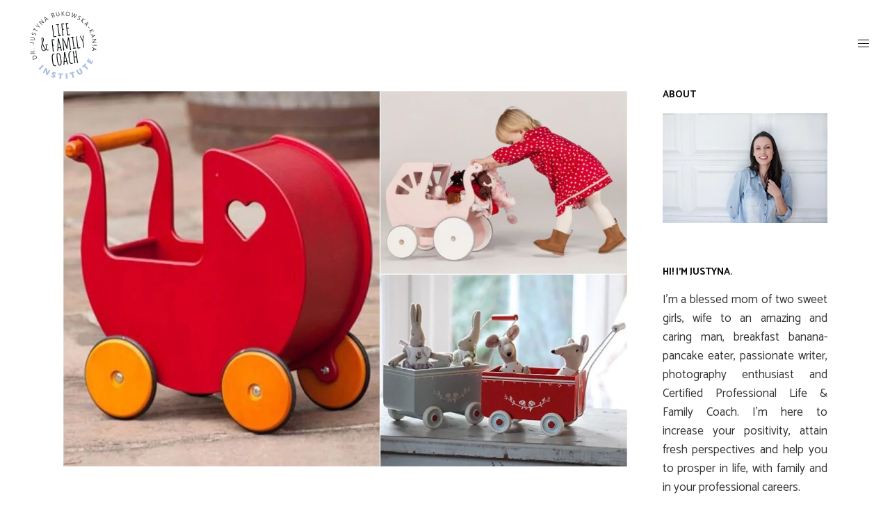

--- FILE ---
content_type: text/html; charset=UTF-8
request_url: https://www.lifefamilycoach.com/pram-as-activity-toy/
body_size: 27097
content:
<!DOCTYPE html>
<html lang="en-US">
<head><meta charset="UTF-8"/><script>if(navigator.userAgent.match(/MSIE|Internet Explorer/i)||navigator.userAgent.match(/Trident\/7\..*?rv:11/i)){var href=document.location.href;if(!href.match(/[?&]nowprocket/)){if(href.indexOf("?")==-1){if(href.indexOf("#")==-1){document.location.href=href+"?nowprocket=1"}else{document.location.href=href.replace("#","?nowprocket=1#")}}else{if(href.indexOf("#")==-1){document.location.href=href+"&nowprocket=1"}else{document.location.href=href.replace("#","&nowprocket=1#")}}}}</script><script>class RocketLazyLoadScripts{constructor(){this.v="1.2.5.1",this.triggerEvents=["keydown","mousedown","mousemove","touchmove","touchstart","touchend","wheel"],this.userEventHandler=this._triggerListener.bind(this),this.touchStartHandler=this._onTouchStart.bind(this),this.touchMoveHandler=this._onTouchMove.bind(this),this.touchEndHandler=this._onTouchEnd.bind(this),this.clickHandler=this._onClick.bind(this),this.interceptedClicks=[],this.interceptedClickListeners=[],this._interceptClickListeners(this),window.addEventListener("pageshow",e=>{this.persisted=e.persisted,this.everythingLoaded&&this._triggerLastFunctions()}),document.addEventListener("DOMContentLoaded",()=>{this._preconnect3rdParties()}),this.delayedScripts={normal:[],async:[],defer:[]},this.trash=[],this.allJQueries=[]}_addUserInteractionListener(e){if(document.hidden){e._triggerListener();return}this.triggerEvents.forEach(t=>window.addEventListener(t,e.userEventHandler,{passive:!0})),window.addEventListener("touchstart",e.touchStartHandler,{passive:!0}),window.addEventListener("mousedown",e.touchStartHandler),document.addEventListener("visibilitychange",e.userEventHandler)}_removeUserInteractionListener(){this.triggerEvents.forEach(e=>window.removeEventListener(e,this.userEventHandler,{passive:!0})),document.removeEventListener("visibilitychange",this.userEventHandler)}_onTouchStart(e){"HTML"!==e.target.tagName&&(window.addEventListener("touchend",this.touchEndHandler),window.addEventListener("mouseup",this.touchEndHandler),window.addEventListener("touchmove",this.touchMoveHandler,{passive:!0}),window.addEventListener("mousemove",this.touchMoveHandler),e.target.addEventListener("click",this.clickHandler),this._disableOtherEventListeners(e.target,!0),this._renameDOMAttribute(e.target,"onclick","rocket-onclick"),this._pendingClickStarted())}_onTouchMove(e){window.removeEventListener("touchend",this.touchEndHandler),window.removeEventListener("mouseup",this.touchEndHandler),window.removeEventListener("touchmove",this.touchMoveHandler,{passive:!0}),window.removeEventListener("mousemove",this.touchMoveHandler),e.target.removeEventListener("click",this.clickHandler),this._disableOtherEventListeners(e.target,!1),this._renameDOMAttribute(e.target,"rocket-onclick","onclick"),this._pendingClickFinished()}_onTouchEnd(){window.removeEventListener("touchend",this.touchEndHandler),window.removeEventListener("mouseup",this.touchEndHandler),window.removeEventListener("touchmove",this.touchMoveHandler,{passive:!0}),window.removeEventListener("mousemove",this.touchMoveHandler)}_onClick(e){e.target.removeEventListener("click",this.clickHandler),this._disableOtherEventListeners(e.target,!1),this._renameDOMAttribute(e.target,"rocket-onclick","onclick"),this.interceptedClicks.push(e),e.preventDefault(),e.stopPropagation(),e.stopImmediatePropagation(),this._pendingClickFinished()}_replayClicks(){window.removeEventListener("touchstart",this.touchStartHandler,{passive:!0}),window.removeEventListener("mousedown",this.touchStartHandler),this.interceptedClicks.forEach(e=>{e.target.dispatchEvent(new MouseEvent("click",{view:e.view,bubbles:!0,cancelable:!0}))})}_interceptClickListeners(e){EventTarget.prototype.addEventListenerBase=EventTarget.prototype.addEventListener,EventTarget.prototype.addEventListener=function(t,i,r){"click"!==t||e.windowLoaded||i===e.clickHandler||e.interceptedClickListeners.push({target:this,func:i,options:r}),(this||window).addEventListenerBase(t,i,r)}}_disableOtherEventListeners(e,t){this.interceptedClickListeners.forEach(i=>{i.target===e&&(t?e.removeEventListener("click",i.func,i.options):e.addEventListener("click",i.func,i.options))}),e.parentNode!==document.documentElement&&this._disableOtherEventListeners(e.parentNode,t)}_waitForPendingClicks(){return new Promise(e=>{this._isClickPending?this._pendingClickFinished=e:e()})}_pendingClickStarted(){this._isClickPending=!0}_pendingClickFinished(){this._isClickPending=!1}_renameDOMAttribute(e,t,i){e.hasAttribute&&e.hasAttribute(t)&&(event.target.setAttribute(i,event.target.getAttribute(t)),event.target.removeAttribute(t))}_triggerListener(){this._removeUserInteractionListener(this),"loading"===document.readyState?document.addEventListener("DOMContentLoaded",this._loadEverythingNow.bind(this)):this._loadEverythingNow()}_preconnect3rdParties(){let e=[];document.querySelectorAll("script[type=rocketlazyloadscript][data-rocket-src]").forEach(t=>{let i=t.getAttribute("data-rocket-src");if(i&&0!==i.indexOf("data:")){0===i.indexOf("//")&&(i=location.protocol+i);try{let r=new URL(i).origin;r!==location.origin&&e.push({src:r,crossOrigin:t.crossOrigin||"module"===t.getAttribute("data-rocket-type")})}catch(n){}}}),e=[...new Map(e.map(e=>[JSON.stringify(e),e])).values()],this._batchInjectResourceHints(e,"preconnect")}async _loadEverythingNow(){this.lastBreath=Date.now(),this._delayEventListeners(this),this._delayJQueryReady(this),this._handleDocumentWrite(),this._registerAllDelayedScripts(),this._preloadAllScripts(),await this._loadScriptsFromList(this.delayedScripts.normal),await this._loadScriptsFromList(this.delayedScripts.defer),await this._loadScriptsFromList(this.delayedScripts.async);try{await this._triggerDOMContentLoaded(),await this._pendingWebpackRequests(this),await this._triggerWindowLoad()}catch(e){console.error(e)}window.dispatchEvent(new Event("rocket-allScriptsLoaded")),this.everythingLoaded=!0,this._waitForPendingClicks().then(()=>{this._replayClicks()}),this._emptyTrash()}_registerAllDelayedScripts(){document.querySelectorAll("script[type=rocketlazyloadscript]").forEach(e=>{e.hasAttribute("data-rocket-src")?e.hasAttribute("async")&&!1!==e.async?this.delayedScripts.async.push(e):e.hasAttribute("defer")&&!1!==e.defer||"module"===e.getAttribute("data-rocket-type")?this.delayedScripts.defer.push(e):this.delayedScripts.normal.push(e):this.delayedScripts.normal.push(e)})}async _transformScript(e){if(await this._littleBreath(),!0===e.noModule&&"noModule"in HTMLScriptElement.prototype){e.setAttribute("data-rocket-status","skipped");return}return new Promise(t=>{let i;function r(){(i||e).setAttribute("data-rocket-status","executed"),t()}try{if(navigator.userAgent.indexOf("Firefox/")>0||""===navigator.vendor)i=document.createElement("script"),[...e.attributes].forEach(e=>{let t=e.nodeName;"type"!==t&&("data-rocket-type"===t&&(t="type"),"data-rocket-src"===t&&(t="src"),i.setAttribute(t,e.nodeValue))}),e.text&&(i.text=e.text),i.hasAttribute("src")?(i.addEventListener("load",r),i.addEventListener("error",function(){i.setAttribute("data-rocket-status","failed"),t()}),setTimeout(()=>{i.isConnected||t()},1)):(i.text=e.text,r()),e.parentNode.replaceChild(i,e);else{let n=e.getAttribute("data-rocket-type"),s=e.getAttribute("data-rocket-src");n?(e.type=n,e.removeAttribute("data-rocket-type")):e.removeAttribute("type"),e.addEventListener("load",r),e.addEventListener("error",function(){e.setAttribute("data-rocket-status","failed"),t()}),s?(e.removeAttribute("data-rocket-src"),e.src=s):e.src="data:text/javascript;base64,"+window.btoa(unescape(encodeURIComponent(e.text)))}}catch(a){e.setAttribute("data-rocket-status","failed"),t()}})}async _loadScriptsFromList(e){let t=e.shift();return t&&t.isConnected?(await this._transformScript(t),this._loadScriptsFromList(e)):Promise.resolve()}_preloadAllScripts(){this._batchInjectResourceHints([...this.delayedScripts.normal,...this.delayedScripts.defer,...this.delayedScripts.async],"preload")}_batchInjectResourceHints(e,t){var i=document.createDocumentFragment();e.forEach(e=>{let r=e.getAttribute&&e.getAttribute("data-rocket-src")||e.src;if(r){let n=document.createElement("link");n.href=r,n.rel=t,"preconnect"!==t&&(n.as="script"),e.getAttribute&&"module"===e.getAttribute("data-rocket-type")&&(n.crossOrigin=!0),e.crossOrigin&&(n.crossOrigin=e.crossOrigin),e.integrity&&(n.integrity=e.integrity),i.appendChild(n),this.trash.push(n)}}),document.head.appendChild(i)}_delayEventListeners(e){let t={};function i(i,r){return t[r].eventsToRewrite.indexOf(i)>=0&&!e.everythingLoaded?"rocket-"+i:i}function r(e,r){var n;!t[n=e]&&(t[n]={originalFunctions:{add:n.addEventListener,remove:n.removeEventListener},eventsToRewrite:[]},n.addEventListener=function(){arguments[0]=i(arguments[0],n),t[n].originalFunctions.add.apply(n,arguments)},n.removeEventListener=function(){arguments[0]=i(arguments[0],n),t[n].originalFunctions.remove.apply(n,arguments)}),t[e].eventsToRewrite.push(r)}function n(t,i){let r=t[i];t[i]=null,Object.defineProperty(t,i,{get:()=>r||function(){},set(n){e.everythingLoaded?r=n:t["rocket"+i]=r=n}})}r(document,"DOMContentLoaded"),r(window,"DOMContentLoaded"),r(window,"load"),r(window,"pageshow"),r(document,"readystatechange"),n(document,"onreadystatechange"),n(window,"onload"),n(window,"onpageshow")}_delayJQueryReady(e){let t;function i(t){return e.everythingLoaded?t:t.split(" ").map(e=>"load"===e||0===e.indexOf("load.")?"rocket-jquery-load":e).join(" ")}function r(r){if(r&&r.fn&&!e.allJQueries.includes(r)){r.fn.ready=r.fn.init.prototype.ready=function(t){return e.domReadyFired?t.bind(document)(r):document.addEventListener("rocket-DOMContentLoaded",()=>t.bind(document)(r)),r([])};let n=r.fn.on;r.fn.on=r.fn.init.prototype.on=function(){return this[0]===window&&("string"==typeof arguments[0]||arguments[0]instanceof String?arguments[0]=i(arguments[0]):"object"==typeof arguments[0]&&Object.keys(arguments[0]).forEach(e=>{let t=arguments[0][e];delete arguments[0][e],arguments[0][i(e)]=t})),n.apply(this,arguments),this},e.allJQueries.push(r)}t=r}r(window.jQuery),Object.defineProperty(window,"jQuery",{get:()=>t,set(e){r(e)}})}async _pendingWebpackRequests(e){let t=document.querySelector("script[data-webpack]");async function i(){return new Promise(e=>{t.addEventListener("load",e),t.addEventListener("error",e)})}t&&(await i(),await e._requestAnimFrame(),await e._pendingWebpackRequests(e))}async _triggerDOMContentLoaded(){this.domReadyFired=!0,await this._littleBreath(),document.dispatchEvent(new Event("rocket-readystatechange")),await this._littleBreath(),document.rocketonreadystatechange&&document.rocketonreadystatechange(),await this._littleBreath(),document.dispatchEvent(new Event("rocket-DOMContentLoaded")),await this._littleBreath(),window.dispatchEvent(new Event("rocket-DOMContentLoaded"))}async _triggerWindowLoad(){await this._littleBreath(),document.dispatchEvent(new Event("rocket-readystatechange")),await this._littleBreath(),document.rocketonreadystatechange&&document.rocketonreadystatechange(),await this._littleBreath(),window.dispatchEvent(new Event("rocket-load")),await this._littleBreath(),window.rocketonload&&window.rocketonload(),await this._littleBreath(),this.allJQueries.forEach(e=>e(window).trigger("rocket-jquery-load")),await this._littleBreath();let e=new Event("rocket-pageshow");e.persisted=this.persisted,window.dispatchEvent(e),await this._littleBreath(),window.rocketonpageshow&&window.rocketonpageshow({persisted:this.persisted}),this.windowLoaded=!0}_triggerLastFunctions(){document.onreadystatechange&&document.onreadystatechange(),window.onload&&window.onload(),window.onpageshow&&window.onpageshow({persisted:this.persisted})}_handleDocumentWrite(){let e=new Map;document.write=document.writeln=function(t){let i=document.currentScript;i||console.error("WPRocket unable to document.write this: "+t);let r=document.createRange(),n=i.parentElement,s=e.get(i);void 0===s&&(s=i.nextSibling,e.set(i,s));let a=document.createDocumentFragment();r.setStart(a,0),a.appendChild(r.createContextualFragment(t)),n.insertBefore(a,s)}}async _littleBreath(){Date.now()-this.lastBreath>45&&(await this._requestAnimFrame(),this.lastBreath=Date.now())}async _requestAnimFrame(){return document.hidden?new Promise(e=>setTimeout(e)):new Promise(e=>requestAnimationFrame(e))}_emptyTrash(){this.trash.forEach(e=>e.remove())}static run(){let e=new RocketLazyLoadScripts;e._addUserInteractionListener(e)}}RocketLazyLoadScripts.run();</script>
    <meta name="google-site-verification" content="pheHzt3PgC1-DmG0-gqZEQ0gdF65SstHZR7EPUlmKjI" />
    <meta name="p:domain_verify" content="53b3b74813d54f4ca6a40818e4f3eb2d"/>

    <link rel="shortcut icon" href="https://www.lifefamilycoach.com/wp-content/themes/depot-child/img/fav.png" type="image/x-icon">

    
        
        <link rel="profile" href="https://gmpg.org/xfn/11" />
        
                <meta name="viewport" content="width=device-width,initial-scale=1,user-scalable=no">
        <script type="rocketlazyloadscript" data-rocket-type="application/javascript">var MikadoAjaxUrl = "https://www.lifefamilycoach.com/wp-admin/admin-ajax.php"</script><meta name='robots' content='index, follow, max-image-preview:large, max-snippet:-1, max-video-preview:-1' />

	<!-- This site is optimized with the Yoast SEO plugin v22.2 - https://yoast.com/wordpress/plugins/seo/ -->
	<title>PRAM AS ACTIVITY TOY - Life &amp; Family Coach</title><link rel="preload" as="style" href="https://fonts.googleapis.com/css?family=Catamaran%3A400%2C600%2C700%2C900%7CAmatic%20SC%3A700&#038;subset=latin%2Clatin-ext,latin-ext&#038;display=swap" /><link rel="stylesheet" href="https://fonts.googleapis.com/css?family=Catamaran%3A400%2C600%2C700%2C900%7CAmatic%20SC%3A700&#038;subset=latin%2Clatin-ext,latin-ext&#038;display=swap" media="print" onload="this.media='all'" /><noscript><link rel="stylesheet" href="https://fonts.googleapis.com/css?family=Catamaran%3A400%2C600%2C700%2C900%7CAmatic%20SC%3A700&#038;subset=latin%2Clatin-ext,latin-ext&#038;display=swap" /></noscript>
	<link rel="canonical" href="https://www.lifefamilycoach.com/pram-as-activity-toy/" />
	<meta property="og:locale" content="en_US" />
	<meta property="og:type" content="article" />
	<meta property="og:title" content="PRAM AS ACTIVITY TOY - Life &amp; Family Coach" />
	<meta property="og:description" content="We&#8217;ve never considered to buy a walker for our daughter. When we were kids the walker was very common&#8230; However, current opinions and studies show that it has a negative effect on the child&#8217;s spine, the development of individual muscles, [&hellip;]" />
	<meta property="og:url" content="https://www.lifefamilycoach.com/pram-as-activity-toy/" />
	<meta property="og:site_name" content="Life &amp; Family Coach" />
	<meta property="article:published_time" content="2015-10-29T23:10:21+00:00" />
	<meta property="article:modified_time" content="2017-08-26T19:53:54+00:00" />
	<meta property="og:image" content="https://www.lifefamilycoach.com/wp-content/uploads/2015/10/IMG_1068.jpg" />
	<meta property="og:image:width" content="1200" />
	<meta property="og:image:height" content="800" />
	<meta property="og:image:type" content="image/jpeg" />
	<meta name="author" content="Justyna" />
	<meta name="twitter:card" content="summary_large_image" />
	<meta name="twitter:label1" content="Written by" />
	<meta name="twitter:data1" content="Justyna" />
	<meta name="twitter:label2" content="Est. reading time" />
	<meta name="twitter:data2" content="2 minutes" />
	<script type="application/ld+json" class="yoast-schema-graph">{"@context":"https://schema.org","@graph":[{"@type":"WebPage","@id":"https://www.lifefamilycoach.com/pram-as-activity-toy/","url":"https://www.lifefamilycoach.com/pram-as-activity-toy/","name":"PRAM AS ACTIVITY TOY - Life &amp; Family Coach","isPartOf":{"@id":"https://www.lifefamilycoach.com/#website"},"primaryImageOfPage":{"@id":"https://www.lifefamilycoach.com/pram-as-activity-toy/#primaryimage"},"image":{"@id":"https://www.lifefamilycoach.com/pram-as-activity-toy/#primaryimage"},"thumbnailUrl":"https://www.lifefamilycoach.com/wp-content/uploads/2015/10/IMG_1068.jpg","datePublished":"2015-10-29T23:10:21+00:00","dateModified":"2017-08-26T19:53:54+00:00","author":{"@id":"https://www.lifefamilycoach.com/#/schema/person/eded0d81ed69d9d163ce50706aa580f9"},"breadcrumb":{"@id":"https://www.lifefamilycoach.com/pram-as-activity-toy/#breadcrumb"},"inLanguage":"en-US","potentialAction":[{"@type":"ReadAction","target":["https://www.lifefamilycoach.com/pram-as-activity-toy/"]}]},{"@type":"ImageObject","inLanguage":"en-US","@id":"https://www.lifefamilycoach.com/pram-as-activity-toy/#primaryimage","url":"https://www.lifefamilycoach.com/wp-content/uploads/2015/10/IMG_1068.jpg","contentUrl":"https://www.lifefamilycoach.com/wp-content/uploads/2015/10/IMG_1068.jpg","width":1200,"height":800},{"@type":"BreadcrumbList","@id":"https://www.lifefamilycoach.com/pram-as-activity-toy/#breadcrumb","itemListElement":[{"@type":"ListItem","position":1,"name":"Home","item":"https://www.lifefamilycoach.com/"},{"@type":"ListItem","position":2,"name":"PRAM AS ACTIVITY TOY"}]},{"@type":"WebSite","@id":"https://www.lifefamilycoach.com/#website","url":"https://www.lifefamilycoach.com/","name":"Life &amp; Family Coach","description":"Life &amp; Family Coach","potentialAction":[{"@type":"SearchAction","target":{"@type":"EntryPoint","urlTemplate":"https://www.lifefamilycoach.com/?s={search_term_string}"},"query-input":"required name=search_term_string"}],"inLanguage":"en-US"},{"@type":"Person","@id":"https://www.lifefamilycoach.com/#/schema/person/eded0d81ed69d9d163ce50706aa580f9","name":"Justyna","image":{"@type":"ImageObject","inLanguage":"en-US","@id":"https://www.lifefamilycoach.com/#/schema/person/image/","url":"https://secure.gravatar.com/avatar/b4299fbd6ef29e691f09cc838589048a?s=96&d=mm&r=g","contentUrl":"https://secure.gravatar.com/avatar/b4299fbd6ef29e691f09cc838589048a?s=96&d=mm&r=g","caption":"Justyna"},"description":"I’m a blessed mom of two sweet girls, wife to an amazing and caring man, passionate writer, photography enthusiast and Certified Professional Life &amp; Family Coach. I’m here to increase your positivity, attain fresh perspectives and help you to prosper in life, with family and in your professional careers.","url":"https://www.lifefamilycoach.com/author/justyna/"}]}</script>
	<!-- / Yoast SEO plugin. -->


<link rel='dns-prefetch' href='//fonts.googleapis.com' />
<link rel='dns-prefetch' href='//hcaptcha.com' />
<link href='https://fonts.gstatic.com' crossorigin rel='preconnect' />
<link rel="alternate" type="application/rss+xml" title="Life &amp; Family Coach &raquo; Feed" href="https://www.lifefamilycoach.com/feed/" />
<style id='wp-emoji-styles-inline-css' type='text/css'>

	img.wp-smiley, img.emoji {
		display: inline !important;
		border: none !important;
		box-shadow: none !important;
		height: 1em !important;
		width: 1em !important;
		margin: 0 0.07em !important;
		vertical-align: -0.1em !important;
		background: none !important;
		padding: 0 !important;
	}
</style>
<link rel='stylesheet' id='wp-block-library-css' href='https://www.lifefamilycoach.com/wp-includes/css/dist/block-library/style.min.css?ver=6.4.7' type='text/css' media='all' />
<style id='classic-theme-styles-inline-css' type='text/css'>
/*! This file is auto-generated */
.wp-block-button__link{color:#fff;background-color:#32373c;border-radius:9999px;box-shadow:none;text-decoration:none;padding:calc(.667em + 2px) calc(1.333em + 2px);font-size:1.125em}.wp-block-file__button{background:#32373c;color:#fff;text-decoration:none}
</style>
<style id='global-styles-inline-css' type='text/css'>
body{--wp--preset--color--black: #000000;--wp--preset--color--cyan-bluish-gray: #abb8c3;--wp--preset--color--white: #ffffff;--wp--preset--color--pale-pink: #f78da7;--wp--preset--color--vivid-red: #cf2e2e;--wp--preset--color--luminous-vivid-orange: #ff6900;--wp--preset--color--luminous-vivid-amber: #fcb900;--wp--preset--color--light-green-cyan: #7bdcb5;--wp--preset--color--vivid-green-cyan: #00d084;--wp--preset--color--pale-cyan-blue: #8ed1fc;--wp--preset--color--vivid-cyan-blue: #0693e3;--wp--preset--color--vivid-purple: #9b51e0;--wp--preset--gradient--vivid-cyan-blue-to-vivid-purple: linear-gradient(135deg,rgba(6,147,227,1) 0%,rgb(155,81,224) 100%);--wp--preset--gradient--light-green-cyan-to-vivid-green-cyan: linear-gradient(135deg,rgb(122,220,180) 0%,rgb(0,208,130) 100%);--wp--preset--gradient--luminous-vivid-amber-to-luminous-vivid-orange: linear-gradient(135deg,rgba(252,185,0,1) 0%,rgba(255,105,0,1) 100%);--wp--preset--gradient--luminous-vivid-orange-to-vivid-red: linear-gradient(135deg,rgba(255,105,0,1) 0%,rgb(207,46,46) 100%);--wp--preset--gradient--very-light-gray-to-cyan-bluish-gray: linear-gradient(135deg,rgb(238,238,238) 0%,rgb(169,184,195) 100%);--wp--preset--gradient--cool-to-warm-spectrum: linear-gradient(135deg,rgb(74,234,220) 0%,rgb(151,120,209) 20%,rgb(207,42,186) 40%,rgb(238,44,130) 60%,rgb(251,105,98) 80%,rgb(254,248,76) 100%);--wp--preset--gradient--blush-light-purple: linear-gradient(135deg,rgb(255,206,236) 0%,rgb(152,150,240) 100%);--wp--preset--gradient--blush-bordeaux: linear-gradient(135deg,rgb(254,205,165) 0%,rgb(254,45,45) 50%,rgb(107,0,62) 100%);--wp--preset--gradient--luminous-dusk: linear-gradient(135deg,rgb(255,203,112) 0%,rgb(199,81,192) 50%,rgb(65,88,208) 100%);--wp--preset--gradient--pale-ocean: linear-gradient(135deg,rgb(255,245,203) 0%,rgb(182,227,212) 50%,rgb(51,167,181) 100%);--wp--preset--gradient--electric-grass: linear-gradient(135deg,rgb(202,248,128) 0%,rgb(113,206,126) 100%);--wp--preset--gradient--midnight: linear-gradient(135deg,rgb(2,3,129) 0%,rgb(40,116,252) 100%);--wp--preset--font-size--small: 13px;--wp--preset--font-size--medium: 20px;--wp--preset--font-size--large: 36px;--wp--preset--font-size--x-large: 42px;--wp--preset--spacing--20: 0.44rem;--wp--preset--spacing--30: 0.67rem;--wp--preset--spacing--40: 1rem;--wp--preset--spacing--50: 1.5rem;--wp--preset--spacing--60: 2.25rem;--wp--preset--spacing--70: 3.38rem;--wp--preset--spacing--80: 5.06rem;--wp--preset--shadow--natural: 6px 6px 9px rgba(0, 0, 0, 0.2);--wp--preset--shadow--deep: 12px 12px 50px rgba(0, 0, 0, 0.4);--wp--preset--shadow--sharp: 6px 6px 0px rgba(0, 0, 0, 0.2);--wp--preset--shadow--outlined: 6px 6px 0px -3px rgba(255, 255, 255, 1), 6px 6px rgba(0, 0, 0, 1);--wp--preset--shadow--crisp: 6px 6px 0px rgba(0, 0, 0, 1);}:where(.is-layout-flex){gap: 0.5em;}:where(.is-layout-grid){gap: 0.5em;}body .is-layout-flow > .alignleft{float: left;margin-inline-start: 0;margin-inline-end: 2em;}body .is-layout-flow > .alignright{float: right;margin-inline-start: 2em;margin-inline-end: 0;}body .is-layout-flow > .aligncenter{margin-left: auto !important;margin-right: auto !important;}body .is-layout-constrained > .alignleft{float: left;margin-inline-start: 0;margin-inline-end: 2em;}body .is-layout-constrained > .alignright{float: right;margin-inline-start: 2em;margin-inline-end: 0;}body .is-layout-constrained > .aligncenter{margin-left: auto !important;margin-right: auto !important;}body .is-layout-constrained > :where(:not(.alignleft):not(.alignright):not(.alignfull)){max-width: var(--wp--style--global--content-size);margin-left: auto !important;margin-right: auto !important;}body .is-layout-constrained > .alignwide{max-width: var(--wp--style--global--wide-size);}body .is-layout-flex{display: flex;}body .is-layout-flex{flex-wrap: wrap;align-items: center;}body .is-layout-flex > *{margin: 0;}body .is-layout-grid{display: grid;}body .is-layout-grid > *{margin: 0;}:where(.wp-block-columns.is-layout-flex){gap: 2em;}:where(.wp-block-columns.is-layout-grid){gap: 2em;}:where(.wp-block-post-template.is-layout-flex){gap: 1.25em;}:where(.wp-block-post-template.is-layout-grid){gap: 1.25em;}.has-black-color{color: var(--wp--preset--color--black) !important;}.has-cyan-bluish-gray-color{color: var(--wp--preset--color--cyan-bluish-gray) !important;}.has-white-color{color: var(--wp--preset--color--white) !important;}.has-pale-pink-color{color: var(--wp--preset--color--pale-pink) !important;}.has-vivid-red-color{color: var(--wp--preset--color--vivid-red) !important;}.has-luminous-vivid-orange-color{color: var(--wp--preset--color--luminous-vivid-orange) !important;}.has-luminous-vivid-amber-color{color: var(--wp--preset--color--luminous-vivid-amber) !important;}.has-light-green-cyan-color{color: var(--wp--preset--color--light-green-cyan) !important;}.has-vivid-green-cyan-color{color: var(--wp--preset--color--vivid-green-cyan) !important;}.has-pale-cyan-blue-color{color: var(--wp--preset--color--pale-cyan-blue) !important;}.has-vivid-cyan-blue-color{color: var(--wp--preset--color--vivid-cyan-blue) !important;}.has-vivid-purple-color{color: var(--wp--preset--color--vivid-purple) !important;}.has-black-background-color{background-color: var(--wp--preset--color--black) !important;}.has-cyan-bluish-gray-background-color{background-color: var(--wp--preset--color--cyan-bluish-gray) !important;}.has-white-background-color{background-color: var(--wp--preset--color--white) !important;}.has-pale-pink-background-color{background-color: var(--wp--preset--color--pale-pink) !important;}.has-vivid-red-background-color{background-color: var(--wp--preset--color--vivid-red) !important;}.has-luminous-vivid-orange-background-color{background-color: var(--wp--preset--color--luminous-vivid-orange) !important;}.has-luminous-vivid-amber-background-color{background-color: var(--wp--preset--color--luminous-vivid-amber) !important;}.has-light-green-cyan-background-color{background-color: var(--wp--preset--color--light-green-cyan) !important;}.has-vivid-green-cyan-background-color{background-color: var(--wp--preset--color--vivid-green-cyan) !important;}.has-pale-cyan-blue-background-color{background-color: var(--wp--preset--color--pale-cyan-blue) !important;}.has-vivid-cyan-blue-background-color{background-color: var(--wp--preset--color--vivid-cyan-blue) !important;}.has-vivid-purple-background-color{background-color: var(--wp--preset--color--vivid-purple) !important;}.has-black-border-color{border-color: var(--wp--preset--color--black) !important;}.has-cyan-bluish-gray-border-color{border-color: var(--wp--preset--color--cyan-bluish-gray) !important;}.has-white-border-color{border-color: var(--wp--preset--color--white) !important;}.has-pale-pink-border-color{border-color: var(--wp--preset--color--pale-pink) !important;}.has-vivid-red-border-color{border-color: var(--wp--preset--color--vivid-red) !important;}.has-luminous-vivid-orange-border-color{border-color: var(--wp--preset--color--luminous-vivid-orange) !important;}.has-luminous-vivid-amber-border-color{border-color: var(--wp--preset--color--luminous-vivid-amber) !important;}.has-light-green-cyan-border-color{border-color: var(--wp--preset--color--light-green-cyan) !important;}.has-vivid-green-cyan-border-color{border-color: var(--wp--preset--color--vivid-green-cyan) !important;}.has-pale-cyan-blue-border-color{border-color: var(--wp--preset--color--pale-cyan-blue) !important;}.has-vivid-cyan-blue-border-color{border-color: var(--wp--preset--color--vivid-cyan-blue) !important;}.has-vivid-purple-border-color{border-color: var(--wp--preset--color--vivid-purple) !important;}.has-vivid-cyan-blue-to-vivid-purple-gradient-background{background: var(--wp--preset--gradient--vivid-cyan-blue-to-vivid-purple) !important;}.has-light-green-cyan-to-vivid-green-cyan-gradient-background{background: var(--wp--preset--gradient--light-green-cyan-to-vivid-green-cyan) !important;}.has-luminous-vivid-amber-to-luminous-vivid-orange-gradient-background{background: var(--wp--preset--gradient--luminous-vivid-amber-to-luminous-vivid-orange) !important;}.has-luminous-vivid-orange-to-vivid-red-gradient-background{background: var(--wp--preset--gradient--luminous-vivid-orange-to-vivid-red) !important;}.has-very-light-gray-to-cyan-bluish-gray-gradient-background{background: var(--wp--preset--gradient--very-light-gray-to-cyan-bluish-gray) !important;}.has-cool-to-warm-spectrum-gradient-background{background: var(--wp--preset--gradient--cool-to-warm-spectrum) !important;}.has-blush-light-purple-gradient-background{background: var(--wp--preset--gradient--blush-light-purple) !important;}.has-blush-bordeaux-gradient-background{background: var(--wp--preset--gradient--blush-bordeaux) !important;}.has-luminous-dusk-gradient-background{background: var(--wp--preset--gradient--luminous-dusk) !important;}.has-pale-ocean-gradient-background{background: var(--wp--preset--gradient--pale-ocean) !important;}.has-electric-grass-gradient-background{background: var(--wp--preset--gradient--electric-grass) !important;}.has-midnight-gradient-background{background: var(--wp--preset--gradient--midnight) !important;}.has-small-font-size{font-size: var(--wp--preset--font-size--small) !important;}.has-medium-font-size{font-size: var(--wp--preset--font-size--medium) !important;}.has-large-font-size{font-size: var(--wp--preset--font-size--large) !important;}.has-x-large-font-size{font-size: var(--wp--preset--font-size--x-large) !important;}
.wp-block-navigation a:where(:not(.wp-element-button)){color: inherit;}
:where(.wp-block-post-template.is-layout-flex){gap: 1.25em;}:where(.wp-block-post-template.is-layout-grid){gap: 1.25em;}
:where(.wp-block-columns.is-layout-flex){gap: 2em;}:where(.wp-block-columns.is-layout-grid){gap: 2em;}
.wp-block-pullquote{font-size: 1.5em;line-height: 1.6;}
</style>
<link data-minify="1" rel='stylesheet' id='mailerlite_forms.css-css' href='https://www.lifefamilycoach.com/wp-content/cache/min/1/wp-content/plugins/official-mailerlite-sign-up-forms/assets/css/mailerlite_forms.css?ver=1710196322' type='text/css' media='all' />
<link rel='stylesheet' id='depot_mikado_default_style-css' href='https://www.lifefamilycoach.com/wp-content/themes/depot/style.css?ver=6.4.7' type='text/css' media='all' />
<link data-minify="1" rel='stylesheet' id='depot_mikado_child_style-css' href='https://www.lifefamilycoach.com/wp-content/cache/background-css/www.lifefamilycoach.com/wp-content/cache/min/1/wp-content/themes/depot-child/style.css?ver=1710196322&wpr_t=1769027565' type='text/css' media='all' />
<link rel='stylesheet' id='depot_mikado_modules-css' href='https://www.lifefamilycoach.com/wp-content/cache/background-css/www.lifefamilycoach.com/wp-content/themes/depot/assets/css/modules.min.css?ver=6.4.7&wpr_t=1769027565' type='text/css' media='all' />
<link data-minify="1" rel='stylesheet' id='mkd_font_awesome-css' href='https://www.lifefamilycoach.com/wp-content/cache/min/1/wp-content/themes/depot/assets/css/font-awesome/css/font-awesome.min.css?ver=1710196322' type='text/css' media='all' />
<link data-minify="1" rel='stylesheet' id='depot_mikado_style_dynamic-css' href='https://www.lifefamilycoach.com/wp-content/cache/min/1/wp-content/themes/depot/assets/css/style_dynamic.css?ver=1710196322' type='text/css' media='all' />
<link rel='stylesheet' id='depot_mikado_modules_responsive-css' href='https://www.lifefamilycoach.com/wp-content/themes/depot/assets/css/modules-responsive.min.css?ver=6.4.7' type='text/css' media='all' />
<link data-minify="1" rel='stylesheet' id='depot_mikado_style_dynamic_responsive-css' href='https://www.lifefamilycoach.com/wp-content/cache/min/1/wp-content/themes/depot/assets/css/style_dynamic_responsive.css?ver=1710196322' type='text/css' media='all' />
<link data-minify="1" rel='stylesheet' id='js_composer_front-css' href='https://www.lifefamilycoach.com/wp-content/cache/background-css/www.lifefamilycoach.com/wp-content/cache/min/1/wp-content/plugins/js_composer/assets/css/js_composer.min.css?ver=1710196322&wpr_t=1769027565' type='text/css' media='all' />

<link data-minify="1" rel='stylesheet' id='popup-maker-site-css' href='https://www.lifefamilycoach.com/wp-content/cache/min/1/wp-content/uploads/pum/pum-site-styles.css?ver=1710196322' type='text/css' media='all' />
<style id='rocket-lazyload-inline-css' type='text/css'>
.rll-youtube-player{position:relative;padding-bottom:56.23%;height:0;overflow:hidden;max-width:100%;}.rll-youtube-player:focus-within{outline: 2px solid currentColor;outline-offset: 5px;}.rll-youtube-player iframe{position:absolute;top:0;left:0;width:100%;height:100%;z-index:100;background:0 0}.rll-youtube-player img{bottom:0;display:block;left:0;margin:auto;max-width:100%;width:100%;position:absolute;right:0;top:0;border:none;height:auto;-webkit-transition:.4s all;-moz-transition:.4s all;transition:.4s all}.rll-youtube-player img:hover{-webkit-filter:brightness(75%)}.rll-youtube-player .play{height:100%;width:100%;left:0;top:0;position:absolute;background:var(--wpr-bg-d67149f1-b0fb-4f7e-b8e2-c5f2ecd11daa) no-repeat center;background-color: transparent !important;cursor:pointer;border:none;}
</style>
<script type="rocketlazyloadscript" data-rocket-type="text/javascript" data-rocket-src="https://www.lifefamilycoach.com/wp-includes/js/jquery/jquery.min.js?ver=3.7.1" id="jquery-core-js"></script>
<script type="rocketlazyloadscript" data-rocket-type="text/javascript" data-rocket-src="https://www.lifefamilycoach.com/wp-includes/js/jquery/jquery-migrate.min.js?ver=3.4.1" id="jquery-migrate-js" defer></script>
<script type="rocketlazyloadscript" data-minify="1" data-rocket-type="text/javascript" data-rocket-src="https://www.lifefamilycoach.com/wp-content/cache/min/1/wp-content/themes/depot-child/js/custom.js?ver=1710196322" id="udx-custom-script-js" defer></script>
<link rel="https://api.w.org/" href="https://www.lifefamilycoach.com/wp-json/" /><link rel="alternate" type="application/json" href="https://www.lifefamilycoach.com/wp-json/wp/v2/posts/1601" /><link rel="EditURI" type="application/rsd+xml" title="RSD" href="https://www.lifefamilycoach.com/xmlrpc.php?rsd" />
<meta name="generator" content="WordPress 6.4.7" />
<link rel='shortlink' href='https://www.lifefamilycoach.com/?p=1601' />
<link rel="alternate" type="application/json+oembed" href="https://www.lifefamilycoach.com/wp-json/oembed/1.0/embed?url=https%3A%2F%2Fwww.lifefamilycoach.com%2Fpram-as-activity-toy%2F" />
<link rel="alternate" type="text/xml+oembed" href="https://www.lifefamilycoach.com/wp-json/oembed/1.0/embed?url=https%3A%2F%2Fwww.lifefamilycoach.com%2Fpram-as-activity-toy%2F&#038;format=xml" />
<style>
.h-captcha{position:relative;display:block;margin-bottom:2rem;padding:0;clear:both}.h-captcha[data-size="normal"]{width:303px;height:78px}.h-captcha[data-size="compact"]{width:164px;height:144px}.h-captcha[data-size="invisible"]{display:none}.h-captcha::before{content:'';display:block;position:absolute;top:0;left:0;background:var(--wpr-bg-40818d0b-b26c-46ec-b686-50ce241f72dd) no-repeat;border:1px solid transparent;border-radius:4px}.h-captcha[data-size="normal"]::before{width:300px;height:74px;background-position:94% 28%}.h-captcha[data-size="compact"]::before{width:156px;height:136px;background-position:50% 79%}.h-captcha[data-theme="light"]::before,body.is-light-theme .h-captcha[data-theme="auto"]::before,.h-captcha[data-theme="auto"]::before{background-color:#fafafa;border:1px solid #e0e0e0}.h-captcha[data-theme="dark"]::before,body.is-dark-theme .h-captcha[data-theme="auto"]::before,html.wp-dark-mode-active .h-captcha[data-theme="auto"]::before,html.drdt-dark-mode .h-captcha[data-theme="auto"]::before{background-image:var(--wpr-bg-4416ffbd-291d-451e-abf2-8f5b0ee56c4e);background-repeat:no-repeat;background-color:#333;border:1px solid #f5f5f5}.h-captcha[data-size="invisible"]::before{display:none}.h-captcha iframe{position:relative}div[style*="z-index: 2147483647"] div[style*="border-width: 11px"][style*="position: absolute"][style*="pointer-events: none"]{border-style:none}
</style>
<meta name="generator" content="Powered by WPBakery Page Builder - drag and drop page builder for WordPress."/>
<style>
span[data-name="hcap-cf7"] .h-captcha{margin-bottom:0}span[data-name="hcap-cf7"]~input[type="submit"],span[data-name="hcap-cf7"]~button[type="submit"]{margin-top:2rem}
</style>
<noscript><style> .wpb_animate_when_almost_visible { opacity: 1; }</style></noscript><noscript><style id="rocket-lazyload-nojs-css">.rll-youtube-player, [data-lazy-src]{display:none !important;}</style></noscript>    <script type="rocketlazyloadscript">
      (function(i,s,o,g,r,a,m){i['GoogleAnalyticsObject']=r;i[r]=i[r]||function(){
      (i[r].q=i[r].q||[]).push(arguments)},i[r].l=1*new Date();a=s.createElement(o),
      m=s.getElementsByTagName(o)[0];a.async=1;a.src=g;m.parentNode.insertBefore(a,m)
      })(window,document,'script','https://www.google-analytics.com/analytics.js','ga');

      ga('create', 'UA-64121551-3', 'auto');
      ga('send', 'pageview');

    </script>
    <script type="rocketlazyloadscript">
      jQuery.event.special.touchstart = {
          setup: function( _, ns, handle ){
              this.addEventListener("touchstart", handle, { passive: true });
          }
      };
  </script>
<style id="wpr-lazyload-bg-container"></style><style id="wpr-lazyload-bg-exclusion"></style>
<noscript>
<style id="wpr-lazyload-bg-nostyle">.heading-main:before{--wpr-bg-8e9129ec-7f3b-4c29-b714-63d7625a48b3: url('https://www.lifefamilycoach.com/wp-content/uploads/2018/11/grafiki_individual_top.svg');}.yikes-mailchimp-container .yikes-easy-mc-form .yikes-easy-mc-submit-button:after,.page-id-13253 .mailerlite-form .mailerlite-subscribe-button-container:after{--wpr-bg-e4f006c3-1b42-41c5-afa4-224caa388834: url('https://www.lifefamilycoach.com/wp-content/themes/depot-child/img/bg-btn-newsletter.png');}.single-post-newsletter .single-post-newsletter-inner-second:after{--wpr-bg-0313c517-0582-4690-b6e9-20d114b64af1: url('https://www.lifefamilycoach.com/wp-content/themes/depot-child/img/envelopes.png');}.single-post-newsletter .mailerlite-form .mailerlite-subscribe-button-container:after,.pum-content .mailerlite-form .mailerlite-subscribe-button-container:after{--wpr-bg-467a45d0-86ec-409f-899e-bba742c1fbab: url('https://www.lifefamilycoach.com/wp-content/themes/depot-child/img/bg-btn-newsletter.png');}.popmake-close:after{--wpr-bg-c09f2d43-00f1-49fd-b9da-a2ac8f5bb1e1: url('https://www.lifefamilycoach.com/wp-content/themes/depot-child/img/close_newsletter.png');}body.page-id-13253 .yikes-mailchimp-container.yikes-mailchimp-container-3 .yikes-easy-mc-form .yikes-easy-mc-submit-button:after,body.page-id-13253 .mailerlite-form .mailerlite-subscribe-button-container:after{--wpr-bg-07d0b605-d61d-4600-af20-7f83c24cfb8d: url('https://www.lifefamilycoach.com/wp-content/uploads/2018/02/bg-button.png');}.bulb-header:before{--wpr-bg-4a052a12-8a36-479f-bb90-d901ccbc739b: url('https://www.lifefamilycoach.com/wp-content/themes/depot-child/img/bg-10-assets.png');}.program-coaching-title-image:after{--wpr-bg-69a38e22-9a16-4ca3-84b9-455fe21189cf: url('https://www.lifefamilycoach.com/wp-content/uploads/2018/11/grafiki_organizations_tytul.svg');}.coach-2-program-heading:after{--wpr-bg-acc6dbf3-daa9-47db-85d3-6ba32c3a63f6: url('https://www.lifefamilycoach.com/wp-content/uploads/2018/11/grafiki_program2_tytul.svg');}.section-4-1:before{--wpr-bg-a54beb4d-477f-4bcb-af0f-d99f1b311033: url('https://www.lifefamilycoach.com/wp-content/themes/depot-child/img/o_ksiazce2_mobile.jpg');}.mkd-frame-slider-holder .mkd-fs-phone{--wpr-bg-5d1bbc79-dfa0-4180-9b46-bceef4d9c079: url('https://www.lifefamilycoach.com/wp-content/plugins/mikado-core/assets/css/img/frame-slider.png');}.mkd-blog-holder article.format-audio .mkd-blog-audio-holder .mejs-container .mejs-controls>.mejs-playpause-button.mejs-play button,.mkd-blog-holder article.format-audio .mkd-blog-audio-holder .mejs-container .mejs-controls>.mejs-volume-button.mejs-play button{--wpr-bg-7a6f3a75-b748-4ae2-b5c6-a7eebd11bf81: url('https://www.lifefamilycoach.com/wp-content/themes/depot/assets/img/audio/play.png');}.mkd-blog-holder article.format-audio .mkd-blog-audio-holder .mejs-container .mejs-controls>.mejs-playpause-button.mejs-pause button,.mkd-blog-holder article.format-audio .mkd-blog-audio-holder .mejs-container .mejs-controls>.mejs-volume-button.mejs-pause button{--wpr-bg-9e0330ab-c37f-46a8-aa82-3eb03bdc84b5: url('https://www.lifefamilycoach.com/wp-content/themes/depot/assets/img/audio/pause.png');}.mkd-blog-holder article.format-audio .mkd-blog-audio-holder .mejs-container .mejs-controls>.mejs-playpause-button.mejs-stop button,.mkd-blog-holder article.format-audio .mkd-blog-audio-holder .mejs-container .mejs-controls>.mejs-volume-button.mejs-stop button{--wpr-bg-16daa40c-935c-4928-9bfd-b254f4fd873f: url('https://www.lifefamilycoach.com/wp-content/themes/depot/assets/img/audio/stop.png');}.mkd-blog-holder article.format-audio .mkd-blog-audio-holder .mejs-container .mejs-controls>.mejs-playpause-button.mejs-mute button,.mkd-blog-holder article.format-audio .mkd-blog-audio-holder .mejs-container .mejs-controls>.mejs-volume-button.mejs-mute button{--wpr-bg-8aa0600e-2a12-48b3-b66a-1ce92781f3ce: url('https://www.lifefamilycoach.com/wp-content/themes/depot/assets/img/audio/sound.png');}.mkd-blog-holder article.format-audio .mkd-blog-audio-holder .mejs-container .mejs-controls>.mejs-playpause-button.mejs-unmute button,.mkd-blog-holder article.format-audio .mkd-blog-audio-holder .mejs-container .mejs-controls>.mejs-volume-button.mejs-unmute button{--wpr-bg-c635d4c8-c0d7-4a8d-ae24-90ff1d01c46a: url('https://www.lifefamilycoach.com/wp-content/themes/depot/assets/img/audio/mute.png');}.vc_pixel_icon-alert{--wpr-bg-c092e4fe-2f04-4f33-b5f7-f5db4c76194b: url('https://www.lifefamilycoach.com/wp-content/plugins/js_composer/assets/vc/alert.png');}.vc_pixel_icon-info{--wpr-bg-dd53aebe-f8e2-45ab-9810-bafd0b41af1d: url('https://www.lifefamilycoach.com/wp-content/plugins/js_composer/assets/vc/info.png');}.vc_pixel_icon-tick{--wpr-bg-5ba461b6-a5c2-4c12-b2a9-7274b6af094f: url('https://www.lifefamilycoach.com/wp-content/plugins/js_composer/assets/vc/tick.png');}.vc_pixel_icon-explanation{--wpr-bg-d22b575b-d386-486f-877e-d261ed6d3009: url('https://www.lifefamilycoach.com/wp-content/plugins/js_composer/assets/vc/exclamation.png');}.vc_pixel_icon-address_book{--wpr-bg-d52e70a3-0735-4b62-836f-80f73d21b5c6: url('https://www.lifefamilycoach.com/wp-content/plugins/js_composer/assets/images/icons/address-book.png');}.vc_pixel_icon-alarm_clock{--wpr-bg-adf982c2-c297-4848-9fca-612a74a8de95: url('https://www.lifefamilycoach.com/wp-content/plugins/js_composer/assets/images/icons/alarm-clock.png');}.vc_pixel_icon-anchor{--wpr-bg-b3b2b8d7-1354-4705-8e11-1fb7eae40968: url('https://www.lifefamilycoach.com/wp-content/plugins/js_composer/assets/images/icons/anchor.png');}.vc_pixel_icon-application_image{--wpr-bg-4cea45fd-9e8f-417f-ab0c-eb583db0b1e9: url('https://www.lifefamilycoach.com/wp-content/plugins/js_composer/assets/images/icons/application-image.png');}.vc_pixel_icon-arrow{--wpr-bg-cc529b57-a56c-4397-af18-85791fbe3fc3: url('https://www.lifefamilycoach.com/wp-content/plugins/js_composer/assets/images/icons/arrow.png');}.vc_pixel_icon-asterisk{--wpr-bg-fd884340-7ecf-41b7-9e56-a1bddb1a50bb: url('https://www.lifefamilycoach.com/wp-content/plugins/js_composer/assets/images/icons/asterisk.png');}.vc_pixel_icon-hammer{--wpr-bg-7f73f870-df9a-41aa-84ff-7042de89ee2f: url('https://www.lifefamilycoach.com/wp-content/plugins/js_composer/assets/images/icons/auction-hammer.png');}.vc_pixel_icon-balloon{--wpr-bg-45d3b86a-7bca-4ea5-a0bd-fde64eb23c44: url('https://www.lifefamilycoach.com/wp-content/plugins/js_composer/assets/images/icons/balloon.png');}.vc_pixel_icon-balloon_buzz{--wpr-bg-29f1b00f-8c26-456d-b1f1-43c73ab63143: url('https://www.lifefamilycoach.com/wp-content/plugins/js_composer/assets/images/icons/balloon-buzz.png');}.vc_pixel_icon-balloon_facebook{--wpr-bg-742dce17-7e34-4e47-82d4-6190de28a855: url('https://www.lifefamilycoach.com/wp-content/plugins/js_composer/assets/images/icons/balloon-facebook.png');}.vc_pixel_icon-balloon_twitter{--wpr-bg-c8782ca6-63c2-46ad-b5d6-e8cf9fda0c09: url('https://www.lifefamilycoach.com/wp-content/plugins/js_composer/assets/images/icons/balloon-twitter.png');}.vc_pixel_icon-battery{--wpr-bg-936e8c81-244a-461f-986e-b725dc66a918: url('https://www.lifefamilycoach.com/wp-content/plugins/js_composer/assets/images/icons/battery-full.png');}.vc_pixel_icon-binocular{--wpr-bg-a13e1fc5-ea7e-4ddc-bfc9-49276c9d5399: url('https://www.lifefamilycoach.com/wp-content/plugins/js_composer/assets/images/icons/binocular.png');}.vc_pixel_icon-document_excel{--wpr-bg-3a4f2de2-9c60-4d63-8e88-795bc5f784c1: url('https://www.lifefamilycoach.com/wp-content/plugins/js_composer/assets/images/icons/blue-document-excel.png');}.vc_pixel_icon-document_image{--wpr-bg-827e7bfe-0efe-453c-88d2-cb01f62418c4: url('https://www.lifefamilycoach.com/wp-content/plugins/js_composer/assets/images/icons/blue-document-image.png');}.vc_pixel_icon-document_music{--wpr-bg-24f34f9b-921d-48de-85f7-d3bddbb8112f: url('https://www.lifefamilycoach.com/wp-content/plugins/js_composer/assets/images/icons/blue-document-music.png');}.vc_pixel_icon-document_office{--wpr-bg-df3e0736-80e3-40b4-a1db-276c420b932e: url('https://www.lifefamilycoach.com/wp-content/plugins/js_composer/assets/images/icons/blue-document-office.png');}.vc_pixel_icon-document_pdf{--wpr-bg-b7c80ce4-2621-409a-9120-8bac7ec07517: url('https://www.lifefamilycoach.com/wp-content/plugins/js_composer/assets/images/icons/blue-document-pdf.png');}.vc_pixel_icon-document_powerpoint{--wpr-bg-f72442a9-ebdd-45a9-9cb1-15401454919e: url('https://www.lifefamilycoach.com/wp-content/plugins/js_composer/assets/images/icons/blue-document-powerpoint.png');}.vc_pixel_icon-document_word{--wpr-bg-79a497a7-de1e-4081-9efe-389dce680fb2: url('https://www.lifefamilycoach.com/wp-content/plugins/js_composer/assets/images/icons/blue-document-word.png');}.vc_pixel_icon-bookmark{--wpr-bg-e129e06e-91c3-47f7-9b2b-bf58236caf95: url('https://www.lifefamilycoach.com/wp-content/plugins/js_composer/assets/images/icons/bookmark.png');}.vc_pixel_icon-camcorder{--wpr-bg-b5654eae-0076-4599-8e36-9289f23317c6: url('https://www.lifefamilycoach.com/wp-content/plugins/js_composer/assets/images/icons/camcorder.png');}.vc_pixel_icon-camera{--wpr-bg-ea0383d6-8fc3-4d93-9776-c52f8e8f85a0: url('https://www.lifefamilycoach.com/wp-content/plugins/js_composer/assets/images/icons/camera.png');}.vc_pixel_icon-chart{--wpr-bg-4f28b6a4-7dcb-42eb-b94d-58ef14cc9f35: url('https://www.lifefamilycoach.com/wp-content/plugins/js_composer/assets/images/icons/chart.png');}.vc_pixel_icon-chart_pie{--wpr-bg-a6a8ee4e-dd05-45f3-ae8a-8506a4bee9d9: url('https://www.lifefamilycoach.com/wp-content/plugins/js_composer/assets/images/icons/chart-pie.png');}.vc_pixel_icon-clock{--wpr-bg-5262e0a2-9fe0-408f-be4b-701a973e2390: url('https://www.lifefamilycoach.com/wp-content/plugins/js_composer/assets/images/icons/clock.png');}.vc_pixel_icon-play{--wpr-bg-24916528-3847-4fe4-be0e-d92be719ca9b: url('https://www.lifefamilycoach.com/wp-content/plugins/js_composer/assets/images/icons/control.png');}.vc_pixel_icon-fire{--wpr-bg-4147bd72-f6dc-48d7-a1f6-1a5813d2af63: url('https://www.lifefamilycoach.com/wp-content/plugins/js_composer/assets/images/icons/fire.png');}.vc_pixel_icon-heart{--wpr-bg-8e02314f-ee77-4a17-82d9-fb9debf7fed8: url('https://www.lifefamilycoach.com/wp-content/plugins/js_composer/assets/images/icons/heart.png');}.vc_pixel_icon-mail{--wpr-bg-9a08abf2-0e0e-48ed-926b-5b78d04af405: url('https://www.lifefamilycoach.com/wp-content/plugins/js_composer/assets/images/icons/mail.png');}.vc_pixel_icon-shield{--wpr-bg-d5443716-7bb6-4bc8-8f1d-da5734142613: url('https://www.lifefamilycoach.com/wp-content/plugins/js_composer/assets/images/icons/plus-shield.png');}.vc_pixel_icon-video{--wpr-bg-d6034c82-3092-4e8b-b2dd-a6a4763cdcae: url('https://www.lifefamilycoach.com/wp-content/plugins/js_composer/assets/images/icons/video.png');}.rll-youtube-player .play{--wpr-bg-d67149f1-b0fb-4f7e-b8e2-c5f2ecd11daa: url('https://www.lifefamilycoach.com/wp-content/plugins/wp-rocket/assets/img/youtube.png');}.h-captcha::before{--wpr-bg-40818d0b-b26c-46ec-b686-50ce241f72dd: url('https://www.lifefamilycoach.com/wp-content/plugins/hcaptcha-for-forms-and-more/assets/images/hcaptcha-div-logo.svg');}.h-captcha[data-theme="dark"]::before,body.is-dark-theme .h-captcha[data-theme="auto"]::before,html.wp-dark-mode-active .h-captcha[data-theme="auto"]::before,html.drdt-dark-mode .h-captcha[data-theme="auto"]::before{--wpr-bg-4416ffbd-291d-451e-abf2-8f5b0ee56c4e: url('https://www.lifefamilycoach.com/wp-content/plugins/hcaptcha-for-forms-and-more/assets/images/hcaptcha-div-logo-white.svg');}</style>
</noscript>
<script type="application/javascript">const rocket_pairs = [{"selector":".heading-main","style":".heading-main:before{--wpr-bg-8e9129ec-7f3b-4c29-b714-63d7625a48b3: url('https:\/\/www.lifefamilycoach.com\/wp-content\/uploads\/2018\/11\/grafiki_individual_top.svg');}","hash":"8e9129ec-7f3b-4c29-b714-63d7625a48b3","url":"https:\/\/www.lifefamilycoach.com\/wp-content\/uploads\/2018\/11\/grafiki_individual_top.svg"},{"selector":".yikes-mailchimp-container .yikes-easy-mc-form .yikes-easy-mc-submit-button,.page-id-13253 .mailerlite-form .mailerlite-subscribe-button-container","style":".yikes-mailchimp-container .yikes-easy-mc-form .yikes-easy-mc-submit-button:after,.page-id-13253 .mailerlite-form .mailerlite-subscribe-button-container:after{--wpr-bg-e4f006c3-1b42-41c5-afa4-224caa388834: url('https:\/\/www.lifefamilycoach.com\/wp-content\/themes\/depot-child\/img\/bg-btn-newsletter.png');}","hash":"e4f006c3-1b42-41c5-afa4-224caa388834","url":"https:\/\/www.lifefamilycoach.com\/wp-content\/themes\/depot-child\/img\/bg-btn-newsletter.png"},{"selector":".single-post-newsletter .single-post-newsletter-inner-second","style":".single-post-newsletter .single-post-newsletter-inner-second:after{--wpr-bg-0313c517-0582-4690-b6e9-20d114b64af1: url('https:\/\/www.lifefamilycoach.com\/wp-content\/themes\/depot-child\/img\/envelopes.png');}","hash":"0313c517-0582-4690-b6e9-20d114b64af1","url":"https:\/\/www.lifefamilycoach.com\/wp-content\/themes\/depot-child\/img\/envelopes.png"},{"selector":".single-post-newsletter .mailerlite-form .mailerlite-subscribe-button-container,.pum-content .mailerlite-form .mailerlite-subscribe-button-container","style":".single-post-newsletter .mailerlite-form .mailerlite-subscribe-button-container:after,.pum-content .mailerlite-form .mailerlite-subscribe-button-container:after{--wpr-bg-467a45d0-86ec-409f-899e-bba742c1fbab: url('https:\/\/www.lifefamilycoach.com\/wp-content\/themes\/depot-child\/img\/bg-btn-newsletter.png');}","hash":"467a45d0-86ec-409f-899e-bba742c1fbab","url":"https:\/\/www.lifefamilycoach.com\/wp-content\/themes\/depot-child\/img\/bg-btn-newsletter.png"},{"selector":".popmake-close","style":".popmake-close:after{--wpr-bg-c09f2d43-00f1-49fd-b9da-a2ac8f5bb1e1: url('https:\/\/www.lifefamilycoach.com\/wp-content\/themes\/depot-child\/img\/close_newsletter.png');}","hash":"c09f2d43-00f1-49fd-b9da-a2ac8f5bb1e1","url":"https:\/\/www.lifefamilycoach.com\/wp-content\/themes\/depot-child\/img\/close_newsletter.png"},{"selector":"body.page-id-13253 .yikes-mailchimp-container.yikes-mailchimp-container-3 .yikes-easy-mc-form .yikes-easy-mc-submit-button,body.page-id-13253 .mailerlite-form .mailerlite-subscribe-button-container","style":"body.page-id-13253 .yikes-mailchimp-container.yikes-mailchimp-container-3 .yikes-easy-mc-form .yikes-easy-mc-submit-button:after,body.page-id-13253 .mailerlite-form .mailerlite-subscribe-button-container:after{--wpr-bg-07d0b605-d61d-4600-af20-7f83c24cfb8d: url('https:\/\/www.lifefamilycoach.com\/wp-content\/uploads\/2018\/02\/bg-button.png');}","hash":"07d0b605-d61d-4600-af20-7f83c24cfb8d","url":"https:\/\/www.lifefamilycoach.com\/wp-content\/uploads\/2018\/02\/bg-button.png"},{"selector":".bulb-header","style":".bulb-header:before{--wpr-bg-4a052a12-8a36-479f-bb90-d901ccbc739b: url('https:\/\/www.lifefamilycoach.com\/wp-content\/themes\/depot-child\/img\/bg-10-assets.png');}","hash":"4a052a12-8a36-479f-bb90-d901ccbc739b","url":"https:\/\/www.lifefamilycoach.com\/wp-content\/themes\/depot-child\/img\/bg-10-assets.png"},{"selector":".program-coaching-title-image","style":".program-coaching-title-image:after{--wpr-bg-69a38e22-9a16-4ca3-84b9-455fe21189cf: url('https:\/\/www.lifefamilycoach.com\/wp-content\/uploads\/2018\/11\/grafiki_organizations_tytul.svg');}","hash":"69a38e22-9a16-4ca3-84b9-455fe21189cf","url":"https:\/\/www.lifefamilycoach.com\/wp-content\/uploads\/2018\/11\/grafiki_organizations_tytul.svg"},{"selector":".coach-2-program-heading","style":".coach-2-program-heading:after{--wpr-bg-acc6dbf3-daa9-47db-85d3-6ba32c3a63f6: url('https:\/\/www.lifefamilycoach.com\/wp-content\/uploads\/2018\/11\/grafiki_program2_tytul.svg');}","hash":"acc6dbf3-daa9-47db-85d3-6ba32c3a63f6","url":"https:\/\/www.lifefamilycoach.com\/wp-content\/uploads\/2018\/11\/grafiki_program2_tytul.svg"},{"selector":".section-4-1","style":".section-4-1:before{--wpr-bg-a54beb4d-477f-4bcb-af0f-d99f1b311033: url('https:\/\/www.lifefamilycoach.com\/wp-content\/themes\/depot-child\/img\/o_ksiazce2_mobile.jpg');}","hash":"a54beb4d-477f-4bcb-af0f-d99f1b311033","url":"https:\/\/www.lifefamilycoach.com\/wp-content\/themes\/depot-child\/img\/o_ksiazce2_mobile.jpg"},{"selector":".mkd-frame-slider-holder .mkd-fs-phone","style":".mkd-frame-slider-holder .mkd-fs-phone{--wpr-bg-5d1bbc79-dfa0-4180-9b46-bceef4d9c079: url('https:\/\/www.lifefamilycoach.com\/wp-content\/plugins\/mikado-core\/assets\/css\/img\/frame-slider.png');}","hash":"5d1bbc79-dfa0-4180-9b46-bceef4d9c079","url":"https:\/\/www.lifefamilycoach.com\/wp-content\/plugins\/mikado-core\/assets\/css\/img\/frame-slider.png"},{"selector":".mkd-blog-holder article.format-audio .mkd-blog-audio-holder .mejs-container .mejs-controls>.mejs-playpause-button.mejs-play button,.mkd-blog-holder article.format-audio .mkd-blog-audio-holder .mejs-container .mejs-controls>.mejs-volume-button.mejs-play button","style":".mkd-blog-holder article.format-audio .mkd-blog-audio-holder .mejs-container .mejs-controls>.mejs-playpause-button.mejs-play button,.mkd-blog-holder article.format-audio .mkd-blog-audio-holder .mejs-container .mejs-controls>.mejs-volume-button.mejs-play button{--wpr-bg-7a6f3a75-b748-4ae2-b5c6-a7eebd11bf81: url('https:\/\/www.lifefamilycoach.com\/wp-content\/themes\/depot\/assets\/img\/audio\/play.png');}","hash":"7a6f3a75-b748-4ae2-b5c6-a7eebd11bf81","url":"https:\/\/www.lifefamilycoach.com\/wp-content\/themes\/depot\/assets\/img\/audio\/play.png"},{"selector":".mkd-blog-holder article.format-audio .mkd-blog-audio-holder .mejs-container .mejs-controls>.mejs-playpause-button.mejs-pause button,.mkd-blog-holder article.format-audio .mkd-blog-audio-holder .mejs-container .mejs-controls>.mejs-volume-button.mejs-pause button","style":".mkd-blog-holder article.format-audio .mkd-blog-audio-holder .mejs-container .mejs-controls>.mejs-playpause-button.mejs-pause button,.mkd-blog-holder article.format-audio .mkd-blog-audio-holder .mejs-container .mejs-controls>.mejs-volume-button.mejs-pause button{--wpr-bg-9e0330ab-c37f-46a8-aa82-3eb03bdc84b5: url('https:\/\/www.lifefamilycoach.com\/wp-content\/themes\/depot\/assets\/img\/audio\/pause.png');}","hash":"9e0330ab-c37f-46a8-aa82-3eb03bdc84b5","url":"https:\/\/www.lifefamilycoach.com\/wp-content\/themes\/depot\/assets\/img\/audio\/pause.png"},{"selector":".mkd-blog-holder article.format-audio .mkd-blog-audio-holder .mejs-container .mejs-controls>.mejs-playpause-button.mejs-stop button,.mkd-blog-holder article.format-audio .mkd-blog-audio-holder .mejs-container .mejs-controls>.mejs-volume-button.mejs-stop button","style":".mkd-blog-holder article.format-audio .mkd-blog-audio-holder .mejs-container .mejs-controls>.mejs-playpause-button.mejs-stop button,.mkd-blog-holder article.format-audio .mkd-blog-audio-holder .mejs-container .mejs-controls>.mejs-volume-button.mejs-stop button{--wpr-bg-16daa40c-935c-4928-9bfd-b254f4fd873f: url('https:\/\/www.lifefamilycoach.com\/wp-content\/themes\/depot\/assets\/img\/audio\/stop.png');}","hash":"16daa40c-935c-4928-9bfd-b254f4fd873f","url":"https:\/\/www.lifefamilycoach.com\/wp-content\/themes\/depot\/assets\/img\/audio\/stop.png"},{"selector":".mkd-blog-holder article.format-audio .mkd-blog-audio-holder .mejs-container .mejs-controls>.mejs-playpause-button.mejs-mute button,.mkd-blog-holder article.format-audio .mkd-blog-audio-holder .mejs-container .mejs-controls>.mejs-volume-button.mejs-mute button","style":".mkd-blog-holder article.format-audio .mkd-blog-audio-holder .mejs-container .mejs-controls>.mejs-playpause-button.mejs-mute button,.mkd-blog-holder article.format-audio .mkd-blog-audio-holder .mejs-container .mejs-controls>.mejs-volume-button.mejs-mute button{--wpr-bg-8aa0600e-2a12-48b3-b66a-1ce92781f3ce: url('https:\/\/www.lifefamilycoach.com\/wp-content\/themes\/depot\/assets\/img\/audio\/sound.png');}","hash":"8aa0600e-2a12-48b3-b66a-1ce92781f3ce","url":"https:\/\/www.lifefamilycoach.com\/wp-content\/themes\/depot\/assets\/img\/audio\/sound.png"},{"selector":".mkd-blog-holder article.format-audio .mkd-blog-audio-holder .mejs-container .mejs-controls>.mejs-playpause-button.mejs-unmute button,.mkd-blog-holder article.format-audio .mkd-blog-audio-holder .mejs-container .mejs-controls>.mejs-volume-button.mejs-unmute button","style":".mkd-blog-holder article.format-audio .mkd-blog-audio-holder .mejs-container .mejs-controls>.mejs-playpause-button.mejs-unmute button,.mkd-blog-holder article.format-audio .mkd-blog-audio-holder .mejs-container .mejs-controls>.mejs-volume-button.mejs-unmute button{--wpr-bg-c635d4c8-c0d7-4a8d-ae24-90ff1d01c46a: url('https:\/\/www.lifefamilycoach.com\/wp-content\/themes\/depot\/assets\/img\/audio\/mute.png');}","hash":"c635d4c8-c0d7-4a8d-ae24-90ff1d01c46a","url":"https:\/\/www.lifefamilycoach.com\/wp-content\/themes\/depot\/assets\/img\/audio\/mute.png"},{"selector":".vc_pixel_icon-alert","style":".vc_pixel_icon-alert{--wpr-bg-c092e4fe-2f04-4f33-b5f7-f5db4c76194b: url('https:\/\/www.lifefamilycoach.com\/wp-content\/plugins\/js_composer\/assets\/vc\/alert.png');}","hash":"c092e4fe-2f04-4f33-b5f7-f5db4c76194b","url":"https:\/\/www.lifefamilycoach.com\/wp-content\/plugins\/js_composer\/assets\/vc\/alert.png"},{"selector":".vc_pixel_icon-info","style":".vc_pixel_icon-info{--wpr-bg-dd53aebe-f8e2-45ab-9810-bafd0b41af1d: url('https:\/\/www.lifefamilycoach.com\/wp-content\/plugins\/js_composer\/assets\/vc\/info.png');}","hash":"dd53aebe-f8e2-45ab-9810-bafd0b41af1d","url":"https:\/\/www.lifefamilycoach.com\/wp-content\/plugins\/js_composer\/assets\/vc\/info.png"},{"selector":".vc_pixel_icon-tick","style":".vc_pixel_icon-tick{--wpr-bg-5ba461b6-a5c2-4c12-b2a9-7274b6af094f: url('https:\/\/www.lifefamilycoach.com\/wp-content\/plugins\/js_composer\/assets\/vc\/tick.png');}","hash":"5ba461b6-a5c2-4c12-b2a9-7274b6af094f","url":"https:\/\/www.lifefamilycoach.com\/wp-content\/plugins\/js_composer\/assets\/vc\/tick.png"},{"selector":".vc_pixel_icon-explanation","style":".vc_pixel_icon-explanation{--wpr-bg-d22b575b-d386-486f-877e-d261ed6d3009: url('https:\/\/www.lifefamilycoach.com\/wp-content\/plugins\/js_composer\/assets\/vc\/exclamation.png');}","hash":"d22b575b-d386-486f-877e-d261ed6d3009","url":"https:\/\/www.lifefamilycoach.com\/wp-content\/plugins\/js_composer\/assets\/vc\/exclamation.png"},{"selector":".vc_pixel_icon-address_book","style":".vc_pixel_icon-address_book{--wpr-bg-d52e70a3-0735-4b62-836f-80f73d21b5c6: url('https:\/\/www.lifefamilycoach.com\/wp-content\/plugins\/js_composer\/assets\/images\/icons\/address-book.png');}","hash":"d52e70a3-0735-4b62-836f-80f73d21b5c6","url":"https:\/\/www.lifefamilycoach.com\/wp-content\/plugins\/js_composer\/assets\/images\/icons\/address-book.png"},{"selector":".vc_pixel_icon-alarm_clock","style":".vc_pixel_icon-alarm_clock{--wpr-bg-adf982c2-c297-4848-9fca-612a74a8de95: url('https:\/\/www.lifefamilycoach.com\/wp-content\/plugins\/js_composer\/assets\/images\/icons\/alarm-clock.png');}","hash":"adf982c2-c297-4848-9fca-612a74a8de95","url":"https:\/\/www.lifefamilycoach.com\/wp-content\/plugins\/js_composer\/assets\/images\/icons\/alarm-clock.png"},{"selector":".vc_pixel_icon-anchor","style":".vc_pixel_icon-anchor{--wpr-bg-b3b2b8d7-1354-4705-8e11-1fb7eae40968: url('https:\/\/www.lifefamilycoach.com\/wp-content\/plugins\/js_composer\/assets\/images\/icons\/anchor.png');}","hash":"b3b2b8d7-1354-4705-8e11-1fb7eae40968","url":"https:\/\/www.lifefamilycoach.com\/wp-content\/plugins\/js_composer\/assets\/images\/icons\/anchor.png"},{"selector":".vc_pixel_icon-application_image","style":".vc_pixel_icon-application_image{--wpr-bg-4cea45fd-9e8f-417f-ab0c-eb583db0b1e9: url('https:\/\/www.lifefamilycoach.com\/wp-content\/plugins\/js_composer\/assets\/images\/icons\/application-image.png');}","hash":"4cea45fd-9e8f-417f-ab0c-eb583db0b1e9","url":"https:\/\/www.lifefamilycoach.com\/wp-content\/plugins\/js_composer\/assets\/images\/icons\/application-image.png"},{"selector":".vc_pixel_icon-arrow","style":".vc_pixel_icon-arrow{--wpr-bg-cc529b57-a56c-4397-af18-85791fbe3fc3: url('https:\/\/www.lifefamilycoach.com\/wp-content\/plugins\/js_composer\/assets\/images\/icons\/arrow.png');}","hash":"cc529b57-a56c-4397-af18-85791fbe3fc3","url":"https:\/\/www.lifefamilycoach.com\/wp-content\/plugins\/js_composer\/assets\/images\/icons\/arrow.png"},{"selector":".vc_pixel_icon-asterisk","style":".vc_pixel_icon-asterisk{--wpr-bg-fd884340-7ecf-41b7-9e56-a1bddb1a50bb: url('https:\/\/www.lifefamilycoach.com\/wp-content\/plugins\/js_composer\/assets\/images\/icons\/asterisk.png');}","hash":"fd884340-7ecf-41b7-9e56-a1bddb1a50bb","url":"https:\/\/www.lifefamilycoach.com\/wp-content\/plugins\/js_composer\/assets\/images\/icons\/asterisk.png"},{"selector":".vc_pixel_icon-hammer","style":".vc_pixel_icon-hammer{--wpr-bg-7f73f870-df9a-41aa-84ff-7042de89ee2f: url('https:\/\/www.lifefamilycoach.com\/wp-content\/plugins\/js_composer\/assets\/images\/icons\/auction-hammer.png');}","hash":"7f73f870-df9a-41aa-84ff-7042de89ee2f","url":"https:\/\/www.lifefamilycoach.com\/wp-content\/plugins\/js_composer\/assets\/images\/icons\/auction-hammer.png"},{"selector":".vc_pixel_icon-balloon","style":".vc_pixel_icon-balloon{--wpr-bg-45d3b86a-7bca-4ea5-a0bd-fde64eb23c44: url('https:\/\/www.lifefamilycoach.com\/wp-content\/plugins\/js_composer\/assets\/images\/icons\/balloon.png');}","hash":"45d3b86a-7bca-4ea5-a0bd-fde64eb23c44","url":"https:\/\/www.lifefamilycoach.com\/wp-content\/plugins\/js_composer\/assets\/images\/icons\/balloon.png"},{"selector":".vc_pixel_icon-balloon_buzz","style":".vc_pixel_icon-balloon_buzz{--wpr-bg-29f1b00f-8c26-456d-b1f1-43c73ab63143: url('https:\/\/www.lifefamilycoach.com\/wp-content\/plugins\/js_composer\/assets\/images\/icons\/balloon-buzz.png');}","hash":"29f1b00f-8c26-456d-b1f1-43c73ab63143","url":"https:\/\/www.lifefamilycoach.com\/wp-content\/plugins\/js_composer\/assets\/images\/icons\/balloon-buzz.png"},{"selector":".vc_pixel_icon-balloon_facebook","style":".vc_pixel_icon-balloon_facebook{--wpr-bg-742dce17-7e34-4e47-82d4-6190de28a855: url('https:\/\/www.lifefamilycoach.com\/wp-content\/plugins\/js_composer\/assets\/images\/icons\/balloon-facebook.png');}","hash":"742dce17-7e34-4e47-82d4-6190de28a855","url":"https:\/\/www.lifefamilycoach.com\/wp-content\/plugins\/js_composer\/assets\/images\/icons\/balloon-facebook.png"},{"selector":".vc_pixel_icon-balloon_twitter","style":".vc_pixel_icon-balloon_twitter{--wpr-bg-c8782ca6-63c2-46ad-b5d6-e8cf9fda0c09: url('https:\/\/www.lifefamilycoach.com\/wp-content\/plugins\/js_composer\/assets\/images\/icons\/balloon-twitter.png');}","hash":"c8782ca6-63c2-46ad-b5d6-e8cf9fda0c09","url":"https:\/\/www.lifefamilycoach.com\/wp-content\/plugins\/js_composer\/assets\/images\/icons\/balloon-twitter.png"},{"selector":".vc_pixel_icon-battery","style":".vc_pixel_icon-battery{--wpr-bg-936e8c81-244a-461f-986e-b725dc66a918: url('https:\/\/www.lifefamilycoach.com\/wp-content\/plugins\/js_composer\/assets\/images\/icons\/battery-full.png');}","hash":"936e8c81-244a-461f-986e-b725dc66a918","url":"https:\/\/www.lifefamilycoach.com\/wp-content\/plugins\/js_composer\/assets\/images\/icons\/battery-full.png"},{"selector":".vc_pixel_icon-binocular","style":".vc_pixel_icon-binocular{--wpr-bg-a13e1fc5-ea7e-4ddc-bfc9-49276c9d5399: url('https:\/\/www.lifefamilycoach.com\/wp-content\/plugins\/js_composer\/assets\/images\/icons\/binocular.png');}","hash":"a13e1fc5-ea7e-4ddc-bfc9-49276c9d5399","url":"https:\/\/www.lifefamilycoach.com\/wp-content\/plugins\/js_composer\/assets\/images\/icons\/binocular.png"},{"selector":".vc_pixel_icon-document_excel","style":".vc_pixel_icon-document_excel{--wpr-bg-3a4f2de2-9c60-4d63-8e88-795bc5f784c1: url('https:\/\/www.lifefamilycoach.com\/wp-content\/plugins\/js_composer\/assets\/images\/icons\/blue-document-excel.png');}","hash":"3a4f2de2-9c60-4d63-8e88-795bc5f784c1","url":"https:\/\/www.lifefamilycoach.com\/wp-content\/plugins\/js_composer\/assets\/images\/icons\/blue-document-excel.png"},{"selector":".vc_pixel_icon-document_image","style":".vc_pixel_icon-document_image{--wpr-bg-827e7bfe-0efe-453c-88d2-cb01f62418c4: url('https:\/\/www.lifefamilycoach.com\/wp-content\/plugins\/js_composer\/assets\/images\/icons\/blue-document-image.png');}","hash":"827e7bfe-0efe-453c-88d2-cb01f62418c4","url":"https:\/\/www.lifefamilycoach.com\/wp-content\/plugins\/js_composer\/assets\/images\/icons\/blue-document-image.png"},{"selector":".vc_pixel_icon-document_music","style":".vc_pixel_icon-document_music{--wpr-bg-24f34f9b-921d-48de-85f7-d3bddbb8112f: url('https:\/\/www.lifefamilycoach.com\/wp-content\/plugins\/js_composer\/assets\/images\/icons\/blue-document-music.png');}","hash":"24f34f9b-921d-48de-85f7-d3bddbb8112f","url":"https:\/\/www.lifefamilycoach.com\/wp-content\/plugins\/js_composer\/assets\/images\/icons\/blue-document-music.png"},{"selector":".vc_pixel_icon-document_office","style":".vc_pixel_icon-document_office{--wpr-bg-df3e0736-80e3-40b4-a1db-276c420b932e: url('https:\/\/www.lifefamilycoach.com\/wp-content\/plugins\/js_composer\/assets\/images\/icons\/blue-document-office.png');}","hash":"df3e0736-80e3-40b4-a1db-276c420b932e","url":"https:\/\/www.lifefamilycoach.com\/wp-content\/plugins\/js_composer\/assets\/images\/icons\/blue-document-office.png"},{"selector":".vc_pixel_icon-document_pdf","style":".vc_pixel_icon-document_pdf{--wpr-bg-b7c80ce4-2621-409a-9120-8bac7ec07517: url('https:\/\/www.lifefamilycoach.com\/wp-content\/plugins\/js_composer\/assets\/images\/icons\/blue-document-pdf.png');}","hash":"b7c80ce4-2621-409a-9120-8bac7ec07517","url":"https:\/\/www.lifefamilycoach.com\/wp-content\/plugins\/js_composer\/assets\/images\/icons\/blue-document-pdf.png"},{"selector":".vc_pixel_icon-document_powerpoint","style":".vc_pixel_icon-document_powerpoint{--wpr-bg-f72442a9-ebdd-45a9-9cb1-15401454919e: url('https:\/\/www.lifefamilycoach.com\/wp-content\/plugins\/js_composer\/assets\/images\/icons\/blue-document-powerpoint.png');}","hash":"f72442a9-ebdd-45a9-9cb1-15401454919e","url":"https:\/\/www.lifefamilycoach.com\/wp-content\/plugins\/js_composer\/assets\/images\/icons\/blue-document-powerpoint.png"},{"selector":".vc_pixel_icon-document_word","style":".vc_pixel_icon-document_word{--wpr-bg-79a497a7-de1e-4081-9efe-389dce680fb2: url('https:\/\/www.lifefamilycoach.com\/wp-content\/plugins\/js_composer\/assets\/images\/icons\/blue-document-word.png');}","hash":"79a497a7-de1e-4081-9efe-389dce680fb2","url":"https:\/\/www.lifefamilycoach.com\/wp-content\/plugins\/js_composer\/assets\/images\/icons\/blue-document-word.png"},{"selector":".vc_pixel_icon-bookmark","style":".vc_pixel_icon-bookmark{--wpr-bg-e129e06e-91c3-47f7-9b2b-bf58236caf95: url('https:\/\/www.lifefamilycoach.com\/wp-content\/plugins\/js_composer\/assets\/images\/icons\/bookmark.png');}","hash":"e129e06e-91c3-47f7-9b2b-bf58236caf95","url":"https:\/\/www.lifefamilycoach.com\/wp-content\/plugins\/js_composer\/assets\/images\/icons\/bookmark.png"},{"selector":".vc_pixel_icon-camcorder","style":".vc_pixel_icon-camcorder{--wpr-bg-b5654eae-0076-4599-8e36-9289f23317c6: url('https:\/\/www.lifefamilycoach.com\/wp-content\/plugins\/js_composer\/assets\/images\/icons\/camcorder.png');}","hash":"b5654eae-0076-4599-8e36-9289f23317c6","url":"https:\/\/www.lifefamilycoach.com\/wp-content\/plugins\/js_composer\/assets\/images\/icons\/camcorder.png"},{"selector":".vc_pixel_icon-camera","style":".vc_pixel_icon-camera{--wpr-bg-ea0383d6-8fc3-4d93-9776-c52f8e8f85a0: url('https:\/\/www.lifefamilycoach.com\/wp-content\/plugins\/js_composer\/assets\/images\/icons\/camera.png');}","hash":"ea0383d6-8fc3-4d93-9776-c52f8e8f85a0","url":"https:\/\/www.lifefamilycoach.com\/wp-content\/plugins\/js_composer\/assets\/images\/icons\/camera.png"},{"selector":".vc_pixel_icon-chart","style":".vc_pixel_icon-chart{--wpr-bg-4f28b6a4-7dcb-42eb-b94d-58ef14cc9f35: url('https:\/\/www.lifefamilycoach.com\/wp-content\/plugins\/js_composer\/assets\/images\/icons\/chart.png');}","hash":"4f28b6a4-7dcb-42eb-b94d-58ef14cc9f35","url":"https:\/\/www.lifefamilycoach.com\/wp-content\/plugins\/js_composer\/assets\/images\/icons\/chart.png"},{"selector":".vc_pixel_icon-chart_pie","style":".vc_pixel_icon-chart_pie{--wpr-bg-a6a8ee4e-dd05-45f3-ae8a-8506a4bee9d9: url('https:\/\/www.lifefamilycoach.com\/wp-content\/plugins\/js_composer\/assets\/images\/icons\/chart-pie.png');}","hash":"a6a8ee4e-dd05-45f3-ae8a-8506a4bee9d9","url":"https:\/\/www.lifefamilycoach.com\/wp-content\/plugins\/js_composer\/assets\/images\/icons\/chart-pie.png"},{"selector":".vc_pixel_icon-clock","style":".vc_pixel_icon-clock{--wpr-bg-5262e0a2-9fe0-408f-be4b-701a973e2390: url('https:\/\/www.lifefamilycoach.com\/wp-content\/plugins\/js_composer\/assets\/images\/icons\/clock.png');}","hash":"5262e0a2-9fe0-408f-be4b-701a973e2390","url":"https:\/\/www.lifefamilycoach.com\/wp-content\/plugins\/js_composer\/assets\/images\/icons\/clock.png"},{"selector":".vc_pixel_icon-play","style":".vc_pixel_icon-play{--wpr-bg-24916528-3847-4fe4-be0e-d92be719ca9b: url('https:\/\/www.lifefamilycoach.com\/wp-content\/plugins\/js_composer\/assets\/images\/icons\/control.png');}","hash":"24916528-3847-4fe4-be0e-d92be719ca9b","url":"https:\/\/www.lifefamilycoach.com\/wp-content\/plugins\/js_composer\/assets\/images\/icons\/control.png"},{"selector":".vc_pixel_icon-fire","style":".vc_pixel_icon-fire{--wpr-bg-4147bd72-f6dc-48d7-a1f6-1a5813d2af63: url('https:\/\/www.lifefamilycoach.com\/wp-content\/plugins\/js_composer\/assets\/images\/icons\/fire.png');}","hash":"4147bd72-f6dc-48d7-a1f6-1a5813d2af63","url":"https:\/\/www.lifefamilycoach.com\/wp-content\/plugins\/js_composer\/assets\/images\/icons\/fire.png"},{"selector":".vc_pixel_icon-heart","style":".vc_pixel_icon-heart{--wpr-bg-8e02314f-ee77-4a17-82d9-fb9debf7fed8: url('https:\/\/www.lifefamilycoach.com\/wp-content\/plugins\/js_composer\/assets\/images\/icons\/heart.png');}","hash":"8e02314f-ee77-4a17-82d9-fb9debf7fed8","url":"https:\/\/www.lifefamilycoach.com\/wp-content\/plugins\/js_composer\/assets\/images\/icons\/heart.png"},{"selector":".vc_pixel_icon-mail","style":".vc_pixel_icon-mail{--wpr-bg-9a08abf2-0e0e-48ed-926b-5b78d04af405: url('https:\/\/www.lifefamilycoach.com\/wp-content\/plugins\/js_composer\/assets\/images\/icons\/mail.png');}","hash":"9a08abf2-0e0e-48ed-926b-5b78d04af405","url":"https:\/\/www.lifefamilycoach.com\/wp-content\/plugins\/js_composer\/assets\/images\/icons\/mail.png"},{"selector":".vc_pixel_icon-shield","style":".vc_pixel_icon-shield{--wpr-bg-d5443716-7bb6-4bc8-8f1d-da5734142613: url('https:\/\/www.lifefamilycoach.com\/wp-content\/plugins\/js_composer\/assets\/images\/icons\/plus-shield.png');}","hash":"d5443716-7bb6-4bc8-8f1d-da5734142613","url":"https:\/\/www.lifefamilycoach.com\/wp-content\/plugins\/js_composer\/assets\/images\/icons\/plus-shield.png"},{"selector":".vc_pixel_icon-video","style":".vc_pixel_icon-video{--wpr-bg-d6034c82-3092-4e8b-b2dd-a6a4763cdcae: url('https:\/\/www.lifefamilycoach.com\/wp-content\/plugins\/js_composer\/assets\/images\/icons\/video.png');}","hash":"d6034c82-3092-4e8b-b2dd-a6a4763cdcae","url":"https:\/\/www.lifefamilycoach.com\/wp-content\/plugins\/js_composer\/assets\/images\/icons\/video.png"},{"selector":".rll-youtube-player .play","style":".rll-youtube-player .play{--wpr-bg-d67149f1-b0fb-4f7e-b8e2-c5f2ecd11daa: url('https:\/\/www.lifefamilycoach.com\/wp-content\/plugins\/wp-rocket\/assets\/img\/youtube.png');}","hash":"d67149f1-b0fb-4f7e-b8e2-c5f2ecd11daa","url":"https:\/\/www.lifefamilycoach.com\/wp-content\/plugins\/wp-rocket\/assets\/img\/youtube.png"},{"selector":".h-captcha","style":".h-captcha::before{--wpr-bg-40818d0b-b26c-46ec-b686-50ce241f72dd: url('https:\/\/www.lifefamilycoach.com\/wp-content\/plugins\/hcaptcha-for-forms-and-more\/assets\/images\/hcaptcha-div-logo.svg');}","hash":"40818d0b-b26c-46ec-b686-50ce241f72dd","url":"https:\/\/www.lifefamilycoach.com\/wp-content\/plugins\/hcaptcha-for-forms-and-more\/assets\/images\/hcaptcha-div-logo.svg"},{"selector":".h-captcha[data-theme=\"dark\"],body.is-dark-theme .h-captcha[data-theme=\"auto\"],html.wp-dark-mode-active .h-captcha[data-theme=\"auto\"],html.drdt-dark-mode .h-captcha[data-theme=\"auto\"]","style":".h-captcha[data-theme=\"dark\"]::before,body.is-dark-theme .h-captcha[data-theme=\"auto\"]::before,html.wp-dark-mode-active .h-captcha[data-theme=\"auto\"]::before,html.drdt-dark-mode .h-captcha[data-theme=\"auto\"]::before{--wpr-bg-4416ffbd-291d-451e-abf2-8f5b0ee56c4e: url('https:\/\/www.lifefamilycoach.com\/wp-content\/plugins\/hcaptcha-for-forms-and-more\/assets\/images\/hcaptcha-div-logo-white.svg');}","hash":"4416ffbd-291d-451e-abf2-8f5b0ee56c4e","url":"https:\/\/www.lifefamilycoach.com\/wp-content\/plugins\/hcaptcha-for-forms-and-more\/assets\/images\/hcaptcha-div-logo-white.svg"}]; const rocket_excluded_pairs = [];</script></head>
<body class="post-template-default single single-post postid-1601 single-format-standard mikado-core-1.0 depot child-child-ver-1.0.0 depot-ver-1.1.2 mkd-grid-1300 mkd-header-standard mkd-header-standard-right-position mkd-menu-area-shadow-disable mkd-menu-area-in-grid-shadow-disable mkd-menu-area-border-disable mkd-menu-area-in-grid-border-disable mkd-logo-area-border-disable mkd-logo-area-in-grid-border-disable mkd-header-vertical-shadow-disable mkd-header-vertical-border-disable mkd-fixed-on-scroll mkd-dropdown-animate-height mkd-side-menu-slide-from-right mkd-search-slides-from-window-top wpb-js-composer js-comp-ver-6.4.1 vc_responsive" itemscope itemtype="http://schema.org/WebPage">
    <div id="fb-root"></div>
    <script type="rocketlazyloadscript">(function(d, s, id) {
      var js, fjs = d.getElementsByTagName(s)[0];
      if (d.getElementById(id)) return;
      js = d.createElement(s); js.id = id;
      js.src = "//connect.facebook.net/pl_PL/sdk.js#xfbml=1&version=v2.10&appId=314218458687606";
      fjs.parentNode.insertBefore(js, fjs);
    }(document, 'script', 'facebook-jssdk'));</script>
    <section class="mkd-side-menu">
    <div class="mkd-side-area-inner">
        <div class="mkd-close-side-menu-holder">
            <a class="mkd-close-side-menu" href="#" target="_self">
                <span class="icon-arrows-remove"></span>
            </a>
        </div>
        <div id="nav_menu-13" class="widget mkd-sidearea widget_nav_menu"><div class="menu-sidebar-menu-container"><ul id="menu-sidebar-menu" class="menu"><li id="menu-item-14409" class="menu-item menu-item-type-post_type menu-item-object-page menu-item-home menu-item-14409"><a href="https://www.lifefamilycoach.com/">HOME</a></li>
<li id="menu-item-14197" class="menu-item menu-item-type-post_type menu-item-object-page menu-item-14197"><a href="https://www.lifefamilycoach.com/about/">About</a></li>
<li id="menu-item-14407" class="menu-item menu-item-type-post_type menu-item-object-page menu-item-14407"><a href="https://www.lifefamilycoach.com/programs/individual-coaching/">Individual Coaching</a></li>
<li id="menu-item-6887" class="menu-item menu-item-type-post_type menu-item-object-page menu-item-6887"><a href="https://www.lifefamilycoach.com/programs/">Gems for growth</a></li>
<li id="menu-item-7039" class="menu-item menu-item-type-post_type menu-item-object-page menu-item-7039"><a href="https://www.lifefamilycoach.com/testimonials/">Rave Reviews</a></li>
<li id="menu-item-8995" class="menu-item menu-item-type-post_type menu-item-object-page menu-item-8995"><a href="https://www.lifefamilycoach.com/blog/">Blog</a></li>
<li id="menu-item-7040" class="menu-item menu-item-type-post_type menu-item-object-page menu-item-7040"><a href="https://www.lifefamilycoach.com/contact/">Contact</a></li>
</ul></div></div>    </div>
    <div class="mkd-side-area-bottom">
        
        <a class="mkd-social-icon-widget-holder mkd-icon-has-hover"  style="color: #080808;;font-size: 22px" href="https://www.facebook.com/lifefamilycoach/" target="_blank">
            <i class="mkd-social-icon-widget fa fa-facebook"></i>        </a>
    
        <a class="mkd-social-icon-widget-holder mkd-icon-has-hover"  style="color: #080808;;font-size: 22px;margin: 0 0 0 10px;;" href="https://twitter.com/lifefamilycoach" target="_blank">
            <i class="mkd-social-icon-widget fa fa-twitter"></i>        </a>
    
        <a class="mkd-social-icon-widget-holder mkd-icon-has-hover"  style="color: #080808;;font-size: 22px;margin: 0 0 0 10px;;" href="https://www.instagram.com/lifefamilycoach/" target="_blank">
            <i class="mkd-social-icon-widget fa fa-instagram"></i>        </a>
    
        <a class="mkd-social-icon-widget-holder mkd-icon-has-hover"  style="color: #080808;;font-size: 22px;margin: 0 0 0 10px;;" href="https://pl.pinterest.com/lifefamilycoach/" target="_blank">
            <i class="mkd-social-icon-widget fa fa-pinterest"></i>        </a>
        </div>
</section>
    <div class="mkd-wrapper">
        <div class="mkd-wrapper-inner">
            
<header class="mkd-page-header">
		<div class="mkd-fixed-wrapper">
				<div class="mkd-menu-area">
							<form action="https://www.lifefamilycoach.com/" class="mkd-search-slide-window-top" method="get">
			<div class="mkd-container">
			<div class="mkd-container-inner clearfix">
									<div class="form-inner">
						<i class="fa fa-search"></i>
						<input type="text" placeholder="Search" name="s" class="mkd-search-field" autocomplete="off" />
						<input type="submit" value="Search" />
						<div class="mkd-search-close">
							<a href="#">
                                							</a>
						</div>
					</div>
							</div>
		</div>
	</form>				<div class="mkd-vertical-align-containers">
					<div class="mkd-position-left">
						<div class="mkd-position-left-inner">
							

<div class="mkd-logo-wrapper">
    <a itemprop="url" href="https://www.lifefamilycoach.com/" >
        <img width="100" height="100" itemprop="image" class="mkd-normal-logo" src="data:image/svg+xml,%3Csvg%20xmlns='http://www.w3.org/2000/svg'%20viewBox='0%200%20100%20100'%3E%3C/svg%3E"  alt="logo" data-lazy-src="https://www.lifefamilycoach.com/wp-content/uploads/2018/10/logo.svg"/><noscript><img width="100" height="100" itemprop="image" class="mkd-normal-logo" src="https://www.lifefamilycoach.com/wp-content/uploads/2018/10/logo.svg"  alt="logo"/></noscript>
                	</a>
	</div>


						</div>
					</div>
										<div class="mkd-position-right">
						<div class="mkd-position-right-inner">
                            							    
<nav class="mkd-main-menu mkd-drop-down mkd-default-nav">
    </nav>

                                                        <div class="mkd-main-menu-widget-area">
                                <div class="mkd-main-menu-widget-area-inner">
                                    
	    <a  style="margin: 50px 20px 0 0px;"		    class="mkd-search-opener mkd-icon-has-hover" href="javascript:void(0)">
            <span class="mkd-search-opener-wrapper">
                	                        </span>
	    </a>
    		<a class="mkd-side-menu-button-opener mkd-icon-has-hover"  href="javascript:void(0)" style="margin: 50px 0 0">
						<span class="mkd-side-menu-lines">
        		<span class="mkd-side-menu-line mkd-line-1"></span>
        		<span class="mkd-side-menu-line mkd-line-2"></span>
                <span class="mkd-side-menu-line mkd-line-3"></span>
        	</span>
		</a>
	                                </div>
                            </div>
						</div>
					</div>
				</div>
						</div>
        			</div>

	</header>


	<header class="mkd-mobile-header">
		<div class="mkd-mobile-header-inner">
			<form action="https://www.lifefamilycoach.com/" class="mkd-search-slide-window-top" method="get">
			<div class="mkd-container">
			<div class="mkd-container-inner clearfix">
									<div class="form-inner">
						<i class="fa fa-search"></i>
						<input type="text" placeholder="Search" name="s" class="mkd-search-field" autocomplete="off" />
						<input type="submit" value="Search" />
						<div class="mkd-search-close">
							<a href="#">
                                							</a>
						</div>
					</div>
							</div>
		</div>
	</form>			<div class="mkd-mobile-header-holder">
				<div class="mkd-grid">
					<div class="mkd-vertical-align-containers">
												<div class="mkd-position-left">
							<div class="mkd-position-left-inner">
								

<div class="mkd-mobile-logo-wrapper">
    <a itemprop="url" href="https://www.lifefamilycoach.com/" >
        <img width="100" height="100" itemprop="image" src="data:image/svg+xml,%3Csvg%20xmlns='http://www.w3.org/2000/svg'%20viewBox='0%200%20100%20100'%3E%3C/svg%3E"  alt="mobile logo" data-lazy-src="https://www.lifefamilycoach.com/wp-content/uploads/2018/10/logo.svg"/><noscript><img width="100" height="100" itemprop="image" src="https://www.lifefamilycoach.com/wp-content/uploads/2018/10/logo.svg"  alt="mobile logo"/></noscript>
    </a>
</div>

							</div>
						</div>
												<div class="mkd-position-right">
							<div class="mkd-position-right-inner">
																	<div class="mkd-mobile-menu-opener">
										<a href="javascript:void(0)">
											<span class="mkd-mobile-opener-icon-holder">
												<i class="fa fa-bars"></i>
											</span>
										</a>
									</div>
															</div>
						</div>
					</div>
					<!-- close .mkd-vertical-align-containers -->
				</div>
			</div>
		</div>
		<div class="mkd-mobile-side-area">
			<div class="mkd-close-mobile-side-area-holder">
				<span aria-hidden="true" class="icon_close"></span>
			</div>
			<div class="mkd-mobile-side-area-inner">
				
<nav class="mkd-mobile-nav">
    <ul id="menu-sidebar-menu-mobile" class=""><li id="mobile-menu-item-14410" class="menu-item menu-item-type-post_type menu-item-object-page menu-item-home "><a href="https://www.lifefamilycoach.com/" class=""><span>HOME</span></a></li>
<li id="mobile-menu-item-14195" class="menu-item menu-item-type-post_type menu-item-object-page "><a href="https://www.lifefamilycoach.com/about/" class=""><span>About</span></a></li>
<li id="mobile-menu-item-14584" class="menu-item menu-item-type-post_type menu-item-object-page "><a href="https://www.lifefamilycoach.com/programs/individual-coaching/" class=""><span>Individual Coaching</span></a></li>
<li id="mobile-menu-item-8385" class="menu-item menu-item-type-post_type menu-item-object-page "><a href="https://www.lifefamilycoach.com/programs/" class=""><span>Programs</span></a></li>
<li id="mobile-menu-item-8387" class="menu-item menu-item-type-post_type menu-item-object-page "><a href="https://www.lifefamilycoach.com/testimonials/" class=""><span>Rave Reviews</span></a></li>
<li id="mobile-menu-item-8996" class="menu-item menu-item-type-post_type menu-item-object-page "><a href="https://www.lifefamilycoach.com/blog/" class=""><span>Blog</span></a></li>
<li id="mobile-menu-item-8389" class="menu-item menu-item-type-post_type menu-item-object-page "><a href="https://www.lifefamilycoach.com/contact/" class=""><span>Contact</span></a></li>
</ul></nav>

			</div>
					</div>
	</header> <!-- close .mkd-mobile-header -->


	
	        			<a id='mkd-back-to-top' href='#'>
                <span class="mkd-icon-stack">
                     <i class="mkd-icon-font-awesome fa fa-angle-up " ></i>                </span>
			</a>
			        
            <div class="mkd-content" >
                <div class="mkd-content-inner">    
        
                                <div class="mkd-container">
                                <div class="mkd-container-inner clearfix">
                    <div class="mkd-grid-row mkd-content-has-sidebar mkd-grid-large-gutter">
	<div class="mkd-page-content-holder mkd-grid-col-9">
		<div class="mkd-blog-holder mkd-blog-single mkd-blog-single-standard">
			<article id="post-1601" class="post-1601 post type-post status-publish format-standard has-post-thumbnail hentry category-parenting tag-family-lifestyle tag-healthy-baby tag-mom-and-baby tag-motherhood tag-parenting-advice">
    <div class="mkd-post-content">
        <div class="mkd-post-heading">
            
	<div class="mkd-post-image">
                            <img width="1200" height="800" src="data:image/svg+xml,%3Csvg%20xmlns='http://www.w3.org/2000/svg'%20viewBox='0%200%201200%20800'%3E%3C/svg%3E" class="attachment-full size-full wp-post-image" alt="" decoding="async" data-lazy-srcset="https://www.lifefamilycoach.com/wp-content/uploads/2015/10/IMG_1068.jpg 1200w, https://www.lifefamilycoach.com/wp-content/uploads/2015/10/IMG_1068-300x200.jpg 300w, https://www.lifefamilycoach.com/wp-content/uploads/2015/10/IMG_1068-768x512.jpg 768w, https://www.lifefamilycoach.com/wp-content/uploads/2015/10/IMG_1068-1024x683.jpg 1024w" data-lazy-sizes="(max-width: 1200px) 100vw, 1200px" data-lazy-src="https://www.lifefamilycoach.com/wp-content/uploads/2015/10/IMG_1068.jpg" /><noscript><img width="1200" height="800" src="https://www.lifefamilycoach.com/wp-content/uploads/2015/10/IMG_1068.jpg" class="attachment-full size-full wp-post-image" alt="" decoding="async" srcset="https://www.lifefamilycoach.com/wp-content/uploads/2015/10/IMG_1068.jpg 1200w, https://www.lifefamilycoach.com/wp-content/uploads/2015/10/IMG_1068-300x200.jpg 300w, https://www.lifefamilycoach.com/wp-content/uploads/2015/10/IMG_1068-768x512.jpg 768w, https://www.lifefamilycoach.com/wp-content/uploads/2015/10/IMG_1068-1024x683.jpg 1024w" sizes="(max-width: 1200px) 100vw, 1200px" /></noscript>                	</div>
        </div>
        <div class="mkd-post-text">
            <div class="mkd-post-text-inner">
                <div class="mkd-post-info-top">
                    
<h2 itemprop="name" class="entry-title mkd-post-title">
            PRAM AS ACTIVITY TOY    </h2>                    <div itemprop="dateCreated" class="mkd-post-info-date entry-date published updated">
            <a itemprop="url" href="https://www.lifefamilycoach.com/2015/10/">
    
        29 October 2015        </a>
    <meta itemprop="interactionCount" content="UserComments: 0"/>
</div>                    <div class="mkd-post-info-author">
    <span class="mkd-post-info-author-text">
        By    </span>
    <a itemprop="author" class="mkd-post-info-author-link" href="https://www.lifefamilycoach.com/author/justyna/">
        Justyna    </a>
</div>                    <div class="mkd-post-info-comments-holder">
    <a itemprop="url" class="mkd-post-info-comments" href="https://www.lifefamilycoach.com/pram-as-activity-toy/#respond" target="_self">
        0     </a>
</div>                    <div class="mkd-post-info-category">
    <a href="https://www.lifefamilycoach.com/category/parenting/" rel="category tag">PARENTING</a></div>                </div>
                <div class="mkd-post-text-main">
                                    <p>We&#8217;ve never considered to buy a walker for our daughter. When we were kids the walker was very common&#8230; However, current opinions and studies show that it has a negative effect on the child&#8217;s spine, the development of individual muscles, poor distribution of body weight, measuring the distance between objects, may aggravate disorders of muscle tone and effectively discourages toddler to walk on its own. After all you can see how many cons does the walker have.</p>
<div>
<p><em><strong>What do you do then if your child is not willing to walk?</strong></em><span class="im"><br />
<em><strong>Should you support him or her, or leave it to its own rhythm?</strong></em></span></p>
<p>Our daughter is a very cautious baby. She doesn&#8217;t like to fall down, hit herself, and she avoids any situations like that. She is 14 months old now, she is very active, crawling around the house and walking around but holding furniture at the same time. We can definitely see that she is afraid to let go and start walking without holding stuff around. Babies usually take their first steps between 12 and 18 months of age, although some children with strong legs start to wander much earlier. A record result was a girl met at the gymnastics, which began walking at age of 7 months!</p>
<p>An interesting idea for activating a toddler is called &#8220;pusher&#8221; in Europe or &#8220;pram&#8221; in US. This is a toy on wheels that a child usually feels eager to push using both legs to move. The child uses the appropriate muscle tension to maintain balance and follows the toy. It also feels more secure and confident when confronted with something stable. Note, however, that the child can begin to use this type of toy when he or she feels ready for it. This pram what I&#8217;m talking about is not an average doll&#8217;s stroller. It&#8217;s stronger, more massive and usually wooden.</p>
<p>The disadvantages of the pusher, due to its wheels, is the fact that it may go too far, and then the child falls over. It is very important that you purchase the solid one with wheels which have sufficient adhesion to the substrate.</p>
<p>We can find a huge choice of prams on the market: the interactive ones, colorful, which are playing and singing, and also those beautiful simple wooden models. In our house there are plenty of interactive toys, so me and my husband are considering to purchase a wooden pram pusher. However, I wonder what is your experience with this product? Do you think it helped your children build self-confidence in walking? Is there any model or brand you particularly recommend?</p>
</div>
<p><a href="https://www.lifefamilycoach.com/wp-content/uploads/2015/10/IMG_1058.jpg"><img decoding="async" class="aligncenter size-large wp-image-1603" src="data:image/svg+xml,%3Csvg%20xmlns='http://www.w3.org/2000/svg'%20viewBox='0%200%201024%201024'%3E%3C/svg%3E" alt="PRAMS" width="1024" height="1024" data-lazy-srcset="https://www.lifefamilycoach.com/wp-content/uploads/2015/10/IMG_1058-1024x1024.jpg 1024w, https://www.lifefamilycoach.com/wp-content/uploads/2015/10/IMG_1058-150x150.jpg 150w, https://www.lifefamilycoach.com/wp-content/uploads/2015/10/IMG_1058-300x300.jpg 300w, https://www.lifefamilycoach.com/wp-content/uploads/2015/10/IMG_1058-768x768.jpg 768w, https://www.lifefamilycoach.com/wp-content/uploads/2015/10/IMG_1058-550x550.jpg 550w, https://www.lifefamilycoach.com/wp-content/uploads/2015/10/IMG_1058-1100x1100.jpg 1100w, https://www.lifefamilycoach.com/wp-content/uploads/2015/10/IMG_1058.jpg 1200w" data-lazy-sizes="(max-width: 1024px) 100vw, 1024px" data-lazy-src="https://www.lifefamilycoach.com/wp-content/uploads/2015/10/IMG_1058-1024x1024.jpg" /><noscript><img decoding="async" class="aligncenter size-large wp-image-1603" src="https://www.lifefamilycoach.com/wp-content/uploads/2015/10/IMG_1058-1024x1024.jpg" alt="PRAMS" width="1024" height="1024" srcset="https://www.lifefamilycoach.com/wp-content/uploads/2015/10/IMG_1058-1024x1024.jpg 1024w, https://www.lifefamilycoach.com/wp-content/uploads/2015/10/IMG_1058-150x150.jpg 150w, https://www.lifefamilycoach.com/wp-content/uploads/2015/10/IMG_1058-300x300.jpg 300w, https://www.lifefamilycoach.com/wp-content/uploads/2015/10/IMG_1058-768x768.jpg 768w, https://www.lifefamilycoach.com/wp-content/uploads/2015/10/IMG_1058-550x550.jpg 550w, https://www.lifefamilycoach.com/wp-content/uploads/2015/10/IMG_1058-1100x1100.jpg 1100w, https://www.lifefamilycoach.com/wp-content/uploads/2015/10/IMG_1058.jpg 1200w" sizes="(max-width: 1024px) 100vw, 1024px" /></noscript></a>    	</p>
                                    </div>
                <div class="mkd-post-info-bottom clearfix">
                    <div class="mkd-tags-holder">
    <div class="mkd-tags">
        <a href="https://www.lifefamilycoach.com/tag/family-lifestyle/" rel="tag">family lifestyle</a> <a href="https://www.lifefamilycoach.com/tag/healthy-baby/" rel="tag">healthy baby</a> <a href="https://www.lifefamilycoach.com/tag/mom-and-baby/" rel="tag">mom and baby</a> <a href="https://www.lifefamilycoach.com/tag/motherhood/" rel="tag">motherhood</a> <a href="https://www.lifefamilycoach.com/tag/parenting-advice/" rel="tag">parenting advice</a>    </div>
</div>
                </div>
            </div>
        </div>
    </div>
</article>
    
    <div class="single-post-newsletter" style="border-bottom: 1px solid #e6e6e6; max-width: 900px;">
        <div>
            <img width="351" height="230" src="data:image/svg+xml,%3Csvg%20xmlns='http://www.w3.org/2000/svg'%20viewBox='0%200%20351%20230'%3E%3C/svg%3E" alt="" data-lazy-src="https://www.lifefamilycoach.com/wp-content/themes/depot-child/img/ss-nl-en-2.png" /><noscript><img width="351" height="230" src="https://www.lifefamilycoach.com/wp-content/themes/depot-child/img/ss-nl-en-2.png" alt="" /></noscript>
        </div>
        <div class="single-post-newsletter-inner">
            <div class="single-post-newsletter-inner-header">SIGN UP TO MY FREE NEWSLETTER AND RECEIVE A FREE E-BOOK!</div>
            <div class="single-post-newsletter-inner-first">
            <div id="mailerlite-form_1" data-temp-id="69717e3d7bf48">
                <div class="mailerlite-form">
                    <form action="" method="post" novalidate>
                                                    <div class="mailerlite-form-title"><h3>Newsletter signup</h3></div>
                                                <div class="mailerlite-form-description"></div>
                        <div class="mailerlite-form-inputs">
                                                                                            <div class="mailerlite-form-field">
                                    <label for="mailerlite-1-field-email">Email</label>
                                    <input id="mailerlite-1-field-email"
                                           type="email" required="required"                                            name="form_fields[email]"
                                           placeholder="Email"/>
                                </div>
                                                                                            <div class="mailerlite-form-field">
                                    <label for="mailerlite-1-field-name">Name</label>
                                    <input id="mailerlite-1-field-name"
                                           type="text"                                            name="form_fields[name]"
                                           placeholder="Name"/>
                                </div>
                                                        <div class="mailerlite-form-loader">Please wait...</div>
                            <div class="mailerlite-subscribe-button-container">
                                <button class="mailerlite-subscribe-submit" type="submit">
                                    Send                                </button>
                            </div>
                            <input type="hidden" name="form_id" value="1"/>
                            <input type="hidden" name="action" value="mailerlite_subscribe_form"/>
                            <input type="hidden" name="ml_nonce" value="6588cfbee7"/>
                        </div>
                        <div class="mailerlite-form-response">
                                                            <h4><p class="mailerlite-success-message">Thank you for subscribing!</p>
</h4>
                                                    </div>
                    </form>
                </div>
            </div>
        <script type="rocketlazyloadscript" data-minify="1" data-rocket-type="text/javascript" data-rocket-src='https://www.lifefamilycoach.com/wp-content/cache/min/1/wp-content/plugins/official-mailerlite-sign-up-forms/assets/js/localization/validation-messages.js?ver=1710196322' defer></script>
        <script type="rocketlazyloadscript" data-rocket-type="text/javascript">
                var selectedLanguage = "pl";
                var validationMessages = messages["en"];
                if(selectedLanguage) {
                    validationMessages = messages[selectedLanguage];
                }

                window.addEventListener("load", function () {
                            var form_container = document.querySelector(`#mailerlite-form_1[data-temp-id="69717e3d7bf48"] form`);
                            let submitButton = form_container.querySelector('.mailerlite-subscribe-submit');
                            submitButton.disabled = true;
                            fetch('https://www.lifefamilycoach.com/wp-admin/admin-ajax.php', {
                                method: 'POST',
                                headers:{
                                    'Content-Type': 'application/x-www-form-urlencoded',
                                },
                                body: new URLSearchParams({
                                    "action" : "ml_create_nonce",
                                    "ml_nonce" : form_container.querySelector("input[name='ml_nonce']").value
                                })
                            })
                                .then((response) => response.json())
                                .then((json) => {
                                       if(json.success) {
                                           form_container.querySelector("input[name='ml_nonce']").value = json.data.ml_nonce;
                                           submitButton.disabled = false;
                                       }
                                })
                                .catch((error) => {
                                    console.error('Error:', error);
                                });
                        form_container.addEventListener('submit', (e) => {
                            e.preventDefault();
                            let data = new URLSearchParams(new FormData(form_container)).toString();
                            let validationError = false;
                            document.querySelectorAll('.mailerlite-form-error').forEach(el => el.remove());
                           Array.from(form_container.elements).forEach((input) => {
                               if(input.type !== 'hidden') {
                                   if(input.required) {
                                       if(input.value == '') {
                                           validationError = true;
                                           let error = document.createElement("span");
                                           error.className = 'mailerlite-form-error';
                                           error.textContent = validationMessages.required;
                                           input.after(error);
                                           return false;
                                       }
                                   }
                                   if((input.type == "email") && (!validateEmail(input.value))) {
                                       validationError = true;
                                       let error = document.createElement("span");
                                       error.className = 'mailerlite-form-error';
                                       error.textContent = validationMessages.email;
                                       input.after(error);
                                       return false;
                                   }
                               }
                           });
                           if(validationError) {
                               return false;
                           }

                            fade.out(form_container.querySelector('.mailerlite-subscribe-button-container'), () => {
                                fade.in(form_container.querySelector('.mailerlite-form-loader'));
                            });

                            fetch('https://www.lifefamilycoach.com/wp-admin/admin-ajax.php', {
                                method: 'POST',
                                headers:{
                                    'Content-Type': 'application/x-www-form-urlencoded',
                                },
                                body: data
                            })
                                .then((response) => {
                                    fade.out(form_container.querySelector('.mailerlite-form-inputs'), () => {
                                        fade.in(form_container.querySelector('.mailerlite-form-response'));
                                    });
                                })
                                .catch((error) => {
                                    console.error('Error:', error);
                                });
                        });
                    }, false);

                var fade = {
                    out: function(el, fn = false) {
                        var fadeOutEffect = setInterval(function () {
                            if (!el.style.opacity) {
                                el.style.opacity = 1;
                            }
                            if (el.style.opacity > 0) {
                                el.style.opacity -= 0.1;
                            } else {
                                el.style.display = 'none';
                                clearInterval(fadeOutEffect);
                            }
                        }, 50);
                        if( typeof (fn) == 'function') {
                            fn();
                        }
                    },
                    in: function(el) {
                        var fadeInEffect = setInterval(function () {
                            if (!el.style.opacity) {
                                el.style.opacity = 0;
                            }
                            if (el.style.opacity < 1) {

                                el.style.opacity = Number(el.style.opacity) + 0.1;
                            } else {
                                el.style.display = 'block';
                                clearInterval(fadeInEffect);
                            }
                        }, 50);
                    }
                }

                function validateEmail(email){
                    if(email.match(
                        /^(([^<>()[\]\\.,;:\s@\"]+(\.[^<>()[\]\\.,;:\s@\"]+)*)|(\".+\"))@((\[[0-9]{1,3}\.[0-9]{1,3}\.[0-9]{1,3}\.[0-9]{1,3}\])|(([a-zA-Z\-0-9]+\.)+[a-zA-Z]{2,}))$/
                    )) {
                        return true;
                    }
                    return false;
                }
            </script>
        </div>
            <div class="single-post-newsletter-inner-v-secon">EXPLORE THE 10 STEPS TO FULFILL JOY OF YOUR EVERYDAY LIFE!</div>
            </div>
    </div>
	<div class="mkd-author-description">
		<div class="mkd-author-description-inner">
			<div class="mkd-author-description-content">
				<div class="mkd-author-description-image">
					<a itemprop="url" href="https://www.lifefamilycoach.com/author/justyna/" title="PRAM AS ACTIVITY TOY" target="_self">
						<img alt='' src="data:image/svg+xml,%3Csvg%20xmlns='http://www.w3.org/2000/svg'%20viewBox='0%200%20160%20160'%3E%3C/svg%3E" class='avatar avatar-160 photo' height='160' width='160' data-lazy-src="https://secure.gravatar.com/avatar/b4299fbd6ef29e691f09cc838589048a?s=160&#038;d=mm&#038;r=g" /><noscript><img alt='' src='https://secure.gravatar.com/avatar/b4299fbd6ef29e691f09cc838589048a?s=160&#038;d=mm&#038;r=g' class='avatar avatar-160 photo' height='160' width='160' /></noscript>					</a>
				</div>
				<div class="mkd-author-description-text-holder">
					                        <h4 class="mkd-author-name vcard author">
                            <a itemprop="url" href="https://www.lifefamilycoach.com/author/justyna/" title="PRAM AS ACTIVITY TOY" target="_self">
							<span class="fn">
							Justyna Bukowska-Kania							</span>
                            </a>
                        </h4>
						<div class="mkd-author-text">
							<p itemprop="description">I’m a blessed mom of two sweet girls, wife to an amazing and caring man, passionate writer, photography enthusiast and Certified Professional Life &amp; Family Coach. I’m here to increase your positivity, attain fresh perspectives and help you to prosper in life, with family and in your professional careers.</p>
							<p><a href="" class="mkd-btn mkd-btn-small mkd-custom-css">Contact me</a></p>
						</div>
																														</div>
			</div>
		</div>
	</div>
    <div class="mkd-related-posts-holder clearfix">
        <div class="mkd-related-posts-holder-inner">
                            <div class="mkd-related-posts-title">
                    <h4>RELATED POSTS</h4>
                </div>
                <div class="mkd-related-posts-inner clearfix">
                                            <div class="mkd-related-post">
                            <div class="mkd-related-post-inner">
                                <div class="mkd-related-post-image">
                                                                            <a itemprop="url" href="https://www.lifefamilycoach.com/mistakes-avoid-as-parent/" title="3 MISTAKES YOU WANT TO AVOID AS A PARENT">
                                             <img width="1605" height="1070" src="data:image/svg+xml,%3Csvg%20xmlns='http://www.w3.org/2000/svg'%20viewBox='0%200%201605%201070'%3E%3C/svg%3E" class="attachment-full size-full wp-post-image" alt="parents mistakes" decoding="async" data-lazy-srcset="https://www.lifefamilycoach.com/wp-content/uploads/2017/08/parents-mistakes.jpg 1605w, https://www.lifefamilycoach.com/wp-content/uploads/2017/08/parents-mistakes-300x200.jpg 300w, https://www.lifefamilycoach.com/wp-content/uploads/2017/08/parents-mistakes-768x512.jpg 768w, https://www.lifefamilycoach.com/wp-content/uploads/2017/08/parents-mistakes-1024x683.jpg 1024w" data-lazy-sizes="(max-width: 1605px) 100vw, 1605px" data-lazy-src="https://www.lifefamilycoach.com/wp-content/uploads/2017/08/parents-mistakes.jpg" /><noscript><img width="1605" height="1070" src="https://www.lifefamilycoach.com/wp-content/uploads/2017/08/parents-mistakes.jpg" class="attachment-full size-full wp-post-image" alt="parents mistakes" decoding="async" srcset="https://www.lifefamilycoach.com/wp-content/uploads/2017/08/parents-mistakes.jpg 1605w, https://www.lifefamilycoach.com/wp-content/uploads/2017/08/parents-mistakes-300x200.jpg 300w, https://www.lifefamilycoach.com/wp-content/uploads/2017/08/parents-mistakes-768x512.jpg 768w, https://www.lifefamilycoach.com/wp-content/uploads/2017/08/parents-mistakes-1024x683.jpg 1024w" sizes="(max-width: 1605px) 100vw, 1605px" /></noscript>                                        </a>
                                                                    </div>
                                <div class="mkd-post-info">
                                    <div itemprop="dateCreated" class="mkd-post-info-date entry-date published updated">
            <a itemprop="url" href="https://www.lifefamilycoach.com/2017/08/">
    
        3 August 2017        </a>
    <meta itemprop="interactionCount" content="UserComments: 0"/>
</div>                                </div>
                                <h4 itemprop="name" class="entry-title mkd-post-title"><a itemprop="url" href="https://www.lifefamilycoach.com/mistakes-avoid-as-parent/" title="3 MISTAKES YOU WANT TO AVOID AS A PARENT">3 MISTAKES YOU WANT TO AVOID AS A PARENT</a></h4>
                            </div>
                        </div>
                                            <div class="mkd-related-post">
                            <div class="mkd-related-post-inner">
                                <div class="mkd-related-post-image">
                                                                            <a itemprop="url" href="https://www.lifefamilycoach.com/speak-nicely-to-me/" title="SPEAK NICELY TO ME">
                                             <img width="1054" height="677" src="data:image/svg+xml,%3Csvg%20xmlns='http://www.w3.org/2000/svg'%20viewBox='0%200%201054%20677'%3E%3C/svg%3E" class="attachment-full size-full wp-post-image" alt="talking to child" decoding="async" data-lazy-srcset="https://www.lifefamilycoach.com/wp-content/uploads/2017/07/talk-to-me-e1499398216252.jpg 1054w, https://www.lifefamilycoach.com/wp-content/uploads/2017/07/talk-to-me-e1499398216252-300x193.jpg 300w, https://www.lifefamilycoach.com/wp-content/uploads/2017/07/talk-to-me-e1499398216252-768x493.jpg 768w, https://www.lifefamilycoach.com/wp-content/uploads/2017/07/talk-to-me-e1499398216252-1024x658.jpg 1024w" data-lazy-sizes="(max-width: 1054px) 100vw, 1054px" data-lazy-src="https://www.lifefamilycoach.com/wp-content/uploads/2017/07/talk-to-me-e1499398216252.jpg" /><noscript><img width="1054" height="677" src="https://www.lifefamilycoach.com/wp-content/uploads/2017/07/talk-to-me-e1499398216252.jpg" class="attachment-full size-full wp-post-image" alt="talking to child" decoding="async" srcset="https://www.lifefamilycoach.com/wp-content/uploads/2017/07/talk-to-me-e1499398216252.jpg 1054w, https://www.lifefamilycoach.com/wp-content/uploads/2017/07/talk-to-me-e1499398216252-300x193.jpg 300w, https://www.lifefamilycoach.com/wp-content/uploads/2017/07/talk-to-me-e1499398216252-768x493.jpg 768w, https://www.lifefamilycoach.com/wp-content/uploads/2017/07/talk-to-me-e1499398216252-1024x658.jpg 1024w" sizes="(max-width: 1054px) 100vw, 1054px" /></noscript>                                        </a>
                                                                    </div>
                                <div class="mkd-post-info">
                                    <div itemprop="dateCreated" class="mkd-post-info-date entry-date published updated">
            <a itemprop="url" href="https://www.lifefamilycoach.com/2017/07/">
    
        6 July 2017        </a>
    <meta itemprop="interactionCount" content="UserComments: 0"/>
</div>                                </div>
                                <h4 itemprop="name" class="entry-title mkd-post-title"><a itemprop="url" href="https://www.lifefamilycoach.com/speak-nicely-to-me/" title="SPEAK NICELY TO ME">SPEAK NICELY TO ME</a></h4>
                            </div>
                        </div>
                                            <div class="mkd-related-post">
                            <div class="mkd-related-post-inner">
                                <div class="mkd-related-post-image">
                                                                            <a itemprop="url" href="https://www.lifefamilycoach.com/why-a-child-gets-angry/" title="WHY A CHILD GETS ANGRY?">
                                             <img width="4512" height="3008" src="data:image/svg+xml,%3Csvg%20xmlns='http://www.w3.org/2000/svg'%20viewBox='0%200%204512%203008'%3E%3C/svg%3E" class="attachment-full size-full wp-post-image" alt="why a child gets angry" decoding="async" data-lazy-srcset="https://www.lifefamilycoach.com/wp-content/uploads/2016/01/why-a-child-gets-angry.jpg 4512w, https://www.lifefamilycoach.com/wp-content/uploads/2016/01/why-a-child-gets-angry-300x200.jpg 300w, https://www.lifefamilycoach.com/wp-content/uploads/2016/01/why-a-child-gets-angry-768x512.jpg 768w, https://www.lifefamilycoach.com/wp-content/uploads/2016/01/why-a-child-gets-angry-1024x683.jpg 1024w" data-lazy-sizes="(max-width: 4512px) 100vw, 4512px" data-lazy-src="https://www.lifefamilycoach.com/wp-content/uploads/2016/01/why-a-child-gets-angry.jpg" /><noscript><img width="4512" height="3008" src="https://www.lifefamilycoach.com/wp-content/uploads/2016/01/why-a-child-gets-angry.jpg" class="attachment-full size-full wp-post-image" alt="why a child gets angry" decoding="async" srcset="https://www.lifefamilycoach.com/wp-content/uploads/2016/01/why-a-child-gets-angry.jpg 4512w, https://www.lifefamilycoach.com/wp-content/uploads/2016/01/why-a-child-gets-angry-300x200.jpg 300w, https://www.lifefamilycoach.com/wp-content/uploads/2016/01/why-a-child-gets-angry-768x512.jpg 768w, https://www.lifefamilycoach.com/wp-content/uploads/2016/01/why-a-child-gets-angry-1024x683.jpg 1024w" sizes="(max-width: 4512px) 100vw, 4512px" /></noscript>                                        </a>
                                                                    </div>
                                <div class="mkd-post-info">
                                    <div itemprop="dateCreated" class="mkd-post-info-date entry-date published updated">
            <a itemprop="url" href="https://www.lifefamilycoach.com/2016/01/">
    
        25 January 2016        </a>
    <meta itemprop="interactionCount" content="UserComments: 0"/>
</div>                                </div>
                                <h4 itemprop="name" class="entry-title mkd-post-title"><a itemprop="url" href="https://www.lifefamilycoach.com/why-a-child-gets-angry/" title="WHY A CHILD GETS ANGRY?">WHY A CHILD GETS ANGRY?</a></h4>
                            </div>
                        </div>
                                    </div>
                    </div>
    </div>
		</div>
	</div>
			<div class="mkd-sidebar-holder mkd-grid-col-3">
			<aside class="mkd-sidebar">
    <div class="widget widget_text"><div class="mkd-widget-title-holder"><h5 class="mkd-widget-title">About</h5></div>			<div class="textwidget"><p><img width="290" height="193" decoding="async" src="data:image/svg+xml,%3Csvg%20xmlns='http://www.w3.org/2000/svg'%20viewBox='0%200%20290%20193'%3E%3C/svg%3E" alt="" data-lazy-src="https://www.lifefamilycoach.com/wp-content/uploads/2017/05/imageblog.jpg" /><noscript><img width="290" height="193" decoding="async" src="https://www.lifefamilycoach.com/wp-content/uploads/2017/05/imageblog.jpg" alt="" /></noscript></p>
</div>
		</div><div class="widget widget_text"><div class="mkd-widget-title-holder"><h5 class="mkd-widget-title">Hi! I’m Justyna.</h5></div>			<div class="textwidget"><p style="text-align:justify; font-size: 17px;">I’m a blessed mom of two sweet girls, wife to an amazing and caring man, breakfast banana-pancake eater, passionate writer, photography enthusiast and Certified Professional Life & Family Coach. I’m here to increase your positivity, attain fresh perspectives and help you to prosper in life, with family and in your professional careers. </p></div>
		</div><div class="widget widget_search"><div class="mkd-widget-title-holder"><h5 class="mkd-widget-title">Search</h5></div><form role="search" method="get" class="searchform" id="searchform" action="https://www.lifefamilycoach.com/">
    <label class="screen-reader-text" for="s">Search for:</label>
    <div class="input-holder clearfix">
        <input type="search" class="search-field" placeholder="Enter your keyword..." value="" name="s" title="Search for:"/>
        <button type="submit" id="searchsubmit"><span class="icon_search"></span></button>
    </div>
</form></div><div class="widget widget_text"><div class="mkd-widget-title-holder"><h5 class="mkd-widget-title">Facebook</h5></div>			<div class="textwidget"><p><iframe loading="lazy" src="about:blank" style="border:none;overflow:hidden" scrolling="no" frameborder="0" allowTransparency="true" data-rocket-lazyload="fitvidscompatible" data-lazy-src="https://www.facebook.com/plugins/page.php?href=https%3A%2F%2Fwww.facebook.com%2Flifefamilycoach%2F&#038;tabs&#038;width=287&#038;height=250&#038;small_header=false&#038;adapt_container_width=true&#038;hide_cover=false&#038;show_facepile=true&#038;appId=314218458687606"></iframe><noscript><iframe src="https://www.facebook.com/plugins/page.php?href=https%3A%2F%2Fwww.facebook.com%2Flifefamilycoach%2F&#038;tabs&#038;width=287&#038;height=250&#038;small_header=false&#038;adapt_container_width=true&#038;hide_cover=false&#038;show_facepile=true&#038;appId=314218458687606" style="border:none;overflow:hidden" scrolling="no" frameborder="0" allowTransparency="true"></iframe></noscript></p>
</div>
		</div><div class="widget widget_archive"><div class="mkd-widget-title-holder"><h5 class="mkd-widget-title">Archives</h5></div>		<label class="screen-reader-text" for="archives-dropdown-2">Archives</label>
		<select id="archives-dropdown-2" name="archive-dropdown">
			
			<option value="">Select Month</option>
				<option value='https://www.lifefamilycoach.com/2017/10/'> October 2017 </option>
	<option value='https://www.lifefamilycoach.com/2017/09/'> September 2017 </option>
	<option value='https://www.lifefamilycoach.com/2017/08/'> August 2017 </option>
	<option value='https://www.lifefamilycoach.com/2017/07/'> July 2017 </option>
	<option value='https://www.lifefamilycoach.com/2017/06/'> June 2017 </option>
	<option value='https://www.lifefamilycoach.com/2016/11/'> November 2016 </option>
	<option value='https://www.lifefamilycoach.com/2016/03/'> March 2016 </option>
	<option value='https://www.lifefamilycoach.com/2016/02/'> February 2016 </option>
	<option value='https://www.lifefamilycoach.com/2016/01/'> January 2016 </option>
	<option value='https://www.lifefamilycoach.com/2015/12/'> December 2015 </option>
	<option value='https://www.lifefamilycoach.com/2015/11/'> November 2015 </option>
	<option value='https://www.lifefamilycoach.com/2015/10/'> October 2015 </option>
	<option value='https://www.lifefamilycoach.com/2015/09/'> September 2015 </option>
	<option value='https://www.lifefamilycoach.com/2015/08/'> August 2015 </option>
	<option value='https://www.lifefamilycoach.com/2015/07/'> July 2015 </option>
	<option value='https://www.lifefamilycoach.com/2015/06/'> June 2015 </option>
	<option value='https://www.lifefamilycoach.com/2015/05/'> May 2015 </option>
	<option value='https://www.lifefamilycoach.com/2015/04/'> April 2015 </option>

		</select>

			<script type="rocketlazyloadscript" data-rocket-type="text/javascript">
/* <![CDATA[ */

(function() {
	var dropdown = document.getElementById( "archives-dropdown-2" );
	function onSelectChange() {
		if ( dropdown.options[ dropdown.selectedIndex ].value !== '' ) {
			document.location.href = this.options[ this.selectedIndex ].value;
		}
	}
	dropdown.onchange = onSelectChange;
})();

/* ]]> */
</script>
</div></aside>		</div>
	</div>                </div>
                        </div>
    </div> <!-- close div.content_inner -->
	</div>  <!-- close div.content -->
					<footer class="mkd-page-footer">
				<div class="mkd-footer-bottom-holder">
	<div class="mkd-footer-bottom-inner mkd-grid">
		<div class="mkd-grid-row mkd-light">
							<div class="mkd-grid-col-4">
					<div id="nav_menu-12" class="widget mkd-footer-bottom-column-1 widget_nav_menu"></div>				</div>
							<div class="mkd-grid-col-4">
					<div id="custom_html-2" class="widget_text widget mkd-footer-bottom-column-2 widget_custom_html"><div class="textwidget custom-html-widget"><div class="logos-footer">
	<img width="100" height="100" itemprop="image" class="logos-footer-s" src="data:image/svg+xml,%3Csvg%20xmlns='http://www.w3.org/2000/svg'%20viewBox='0%200%20100%20100'%3E%3C/svg%3E" alt="logo" data-lazy-src="https://www.lifefamilycoach.com/wp-content/uploads/2018/10/logo.svg"><noscript><img width="100" height="100" itemprop="image" class="logos-footer-s" src="https://www.lifefamilycoach.com/wp-content/uploads/2018/10/logo.svg" alt="logo"></noscript>
</div></div></div>				</div>
							<div class="mkd-grid-col-4">
					
        <a class="mkd-social-icon-widget-holder mkd-icon-has-hover" data-hover-color="#a9c2e6" style="color: #000000;;font-size: 30px" href="https://www.facebook.com/lifefamilycoach/" target="_blank">
            <i class="mkd-social-icon-widget fa fa-facebook"></i>        </a>
    
        <a class="mkd-social-icon-widget-holder mkd-icon-has-hover" data-hover-color="#a9c2e6" style="color: #000;;font-size: 30px" href="https://twitter.com/lifefamilycoach" target="_blank">
            <i class="mkd-social-icon-widget fa fa-twitter"></i>        </a>
    
        <a class="mkd-social-icon-widget-holder mkd-icon-has-hover" data-hover-color="#a9c2e6" style="color: #000;;font-size: 30px" href="https://www.instagram.com/lifefamilycoach/" target="_blank">
            <i class="mkd-social-icon-widget fa fa-instagram"></i>        </a>
    
        <a class="mkd-social-icon-widget-holder mkd-icon-has-hover" data-hover-color="#a9c2e6" style="color: #000;;font-size: 30px" href="https://pl.pinterest.com/lifefamilycoach/" target="_blank">
            <i class="mkd-social-icon-widget fa fa-pinterest"></i>        </a>
    				</div>
					</div>
	</div>
</div>				<div class="mkd-footer-bottom-inner mkd-grid">
					<div class="mkd-grid-row mkd-standard">
						<div class="mkd-grid-col-12" style="text-align: center; font-size: 11px;">
							Copyright &copy; 2018 Life & Family Coach, LLC | Developed by <a href="https://www.udx.pl" target="_blank">udx.pl</a>
						</div>
					</div>
				</div>
			</footer>
			</div> <!-- close div.mkd-wrapper-inner  -->
</div> <!-- close div.mkd-wrapper -->
<div id="pum-9417" class="pum pum-overlay pum-theme-9411 pum-theme-default-theme popmake-overlay pum-click-to-close click_open" data-popmake="{&quot;id&quot;:9417,&quot;slug&quot;:&quot;mailchimp-popup-en&quot;,&quot;theme_id&quot;:9411,&quot;cookies&quot;:[{&quot;event&quot;:&quot;on_popup_close&quot;,&quot;settings&quot;:{&quot;name&quot;:&quot;pum-9417&quot;,&quot;key&quot;:&quot;&quot;,&quot;session&quot;:false,&quot;time&quot;:&quot;1 month&quot;,&quot;path&quot;:&quot;1&quot;}}],&quot;triggers&quot;:[{&quot;type&quot;:&quot;click_open&quot;,&quot;settings&quot;:{&quot;cookie_name&quot;:null,&quot;extra_selectors&quot;:&quot;.open-mailchimp&quot;}}],&quot;mobile_disabled&quot;:null,&quot;tablet_disabled&quot;:null,&quot;meta&quot;:{&quot;display&quot;:{&quot;position_bottom&quot;:&quot;0&quot;,&quot;position_left&quot;:&quot;0&quot;,&quot;position_right&quot;:&quot;0&quot;,&quot;stackable&quot;:false,&quot;overlay_disabled&quot;:false,&quot;scrollable_content&quot;:false,&quot;disable_reposition&quot;:false,&quot;size&quot;:&quot;medium&quot;,&quot;responsive_min_width&quot;:&quot;300px&quot;,&quot;responsive_min_width_unit&quot;:false,&quot;responsive_max_width&quot;:&quot;500px&quot;,&quot;responsive_max_width_unit&quot;:false,&quot;custom_width&quot;:&quot;640px&quot;,&quot;custom_width_unit&quot;:false,&quot;custom_height&quot;:&quot;380px&quot;,&quot;custom_height_unit&quot;:false,&quot;custom_height_auto&quot;:false,&quot;location&quot;:&quot;center&quot;,&quot;position_from_trigger&quot;:false,&quot;position_top&quot;:&quot;100&quot;,&quot;position_fixed&quot;:&quot;1&quot;,&quot;animation_type&quot;:&quot;fade&quot;,&quot;animation_speed&quot;:&quot;350&quot;,&quot;animation_origin&quot;:&quot;center top&quot;,&quot;overlay_zindex&quot;:false,&quot;zindex&quot;:&quot;1999999999&quot;},&quot;close&quot;:{&quot;text&quot;:&quot;&quot;,&quot;button_delay&quot;:&quot;0&quot;,&quot;overlay_click&quot;:&quot;1&quot;,&quot;esc_press&quot;:&quot;1&quot;,&quot;f4_press&quot;:false},&quot;click_open&quot;:[]}}" role="dialog" aria-modal="false"
								   	aria-labelledby="pum_popup_title_9417">

	<div id="popmake-9417" class="pum-container popmake theme-9411 pum-responsive pum-responsive-medium responsive size-medium pum-position-fixed">

				

							<div id="pum_popup_title_9417" class="pum-title popmake-title">
				SIGN UP TO MY FREE NEWSLETTER AND RECEIVE A FREE E-BOOK!			</div>
		

		

				<div class="pum-content popmake-content" tabindex="0">
			<p style="text-align: center;"><img fetchpriority="high" decoding="async" class="alignnone size-medium wp-image-9423" style="max-width: 100%;" src="data:image/svg+xml,%3Csvg%20xmlns='http://www.w3.org/2000/svg'%20viewBox='0%200%20351%20236'%3E%3C/svg%3E" alt="" width="351" height="236" data-lazy-src="https://www.lifefamilycoach.com/wp-content/uploads/2017/10/popup-en.jpg" /><noscript><img fetchpriority="high" decoding="async" class="alignnone size-medium wp-image-9423" style="max-width: 100%;" src="https://www.lifefamilycoach.com/wp-content/uploads/2017/10/popup-en.jpg" alt="" width="351" height="236" /></noscript></p>

            <div id="mailerlite-form_1" data-temp-id="69717e3d7741e">
                <div class="mailerlite-form">
                    <form action="" method="post" novalidate>
                                                    <div class="mailerlite-form-title"><h3>Newsletter signup</h3></div>
                                                <div class="mailerlite-form-description"></div>
                        <div class="mailerlite-form-inputs">
                                                                                            <div class="mailerlite-form-field">
                                    <label for="mailerlite-1-field-email">Email</label>
                                    <input id="mailerlite-1-field-email"
                                           type="email" required="required"                                            name="form_fields[email]"
                                           placeholder="Email"/>
                                </div>
                                                                                            <div class="mailerlite-form-field">
                                    <label for="mailerlite-1-field-name">Name</label>
                                    <input id="mailerlite-1-field-name"
                                           type="text"                                            name="form_fields[name]"
                                           placeholder="Name"/>
                                </div>
                                                        <div class="mailerlite-form-loader">Please wait...</div>
                            <div class="mailerlite-subscribe-button-container">
                                <button class="mailerlite-subscribe-submit" type="submit">
                                    Send                                </button>
                            </div>
                            <input type="hidden" name="form_id" value="1"/>
                            <input type="hidden" name="action" value="mailerlite_subscribe_form"/>
                            <input type="hidden" name="ml_nonce" value="6588cfbee7"/>
                        </div>
                        <div class="mailerlite-form-response">
                                                            <h4><p class="mailerlite-success-message">Thank you for subscribing!</p>
</h4>
                                                    </div>
                    </form>
                </div>
            </div>
        <script type="rocketlazyloadscript" data-minify="1" data-rocket-type="text/javascript" data-rocket-src='https://www.lifefamilycoach.com/wp-content/cache/min/1/wp-content/plugins/official-mailerlite-sign-up-forms/assets/js/localization/validation-messages.js?ver=1710196322' defer></script>
        <script type="rocketlazyloadscript" data-rocket-type="text/javascript">
                var selectedLanguage = "pl";
                var validationMessages = messages["en"];
                if(selectedLanguage) {
                    validationMessages = messages[selectedLanguage];
                }

                window.addEventListener("load", function () {
                            var form_container = document.querySelector(`#mailerlite-form_1[data-temp-id="69717e3d7741e"] form`);
                            let submitButton = form_container.querySelector('.mailerlite-subscribe-submit');
                            submitButton.disabled = true;
                            fetch('https://www.lifefamilycoach.com/wp-admin/admin-ajax.php', {
                                method: 'POST',
                                headers:{
                                    'Content-Type': 'application/x-www-form-urlencoded',
                                },
                                body: new URLSearchParams({
                                    "action" : "ml_create_nonce",
                                    "ml_nonce" : form_container.querySelector("input[name='ml_nonce']").value
                                })
                            })
                                .then((response) => response.json())
                                .then((json) => {
                                       if(json.success) {
                                           form_container.querySelector("input[name='ml_nonce']").value = json.data.ml_nonce;
                                           submitButton.disabled = false;
                                       }
                                })
                                .catch((error) => {
                                    console.error('Error:', error);
                                });
                        form_container.addEventListener('submit', (e) => {
                            e.preventDefault();
                            let data = new URLSearchParams(new FormData(form_container)).toString();
                            let validationError = false;
                            document.querySelectorAll('.mailerlite-form-error').forEach(el => el.remove());
                           Array.from(form_container.elements).forEach((input) => {
                               if(input.type !== 'hidden') {
                                   if(input.required) {
                                       if(input.value == '') {
                                           validationError = true;
                                           let error = document.createElement("span");
                                           error.className = 'mailerlite-form-error';
                                           error.textContent = validationMessages.required;
                                           input.after(error);
                                           return false;
                                       }
                                   }
                                   if((input.type == "email") && (!validateEmail(input.value))) {
                                       validationError = true;
                                       let error = document.createElement("span");
                                       error.className = 'mailerlite-form-error';
                                       error.textContent = validationMessages.email;
                                       input.after(error);
                                       return false;
                                   }
                               }
                           });
                           if(validationError) {
                               return false;
                           }

                            fade.out(form_container.querySelector('.mailerlite-subscribe-button-container'), () => {
                                fade.in(form_container.querySelector('.mailerlite-form-loader'));
                            });

                            fetch('https://www.lifefamilycoach.com/wp-admin/admin-ajax.php', {
                                method: 'POST',
                                headers:{
                                    'Content-Type': 'application/x-www-form-urlencoded',
                                },
                                body: data
                            })
                                .then((response) => {
                                    fade.out(form_container.querySelector('.mailerlite-form-inputs'), () => {
                                        fade.in(form_container.querySelector('.mailerlite-form-response'));
                                    });
                                })
                                .catch((error) => {
                                    console.error('Error:', error);
                                });
                        });
                    }, false);

                var fade = {
                    out: function(el, fn = false) {
                        var fadeOutEffect = setInterval(function () {
                            if (!el.style.opacity) {
                                el.style.opacity = 1;
                            }
                            if (el.style.opacity > 0) {
                                el.style.opacity -= 0.1;
                            } else {
                                el.style.display = 'none';
                                clearInterval(fadeOutEffect);
                            }
                        }, 50);
                        if( typeof (fn) == 'function') {
                            fn();
                        }
                    },
                    in: function(el) {
                        var fadeInEffect = setInterval(function () {
                            if (!el.style.opacity) {
                                el.style.opacity = 0;
                            }
                            if (el.style.opacity < 1) {

                                el.style.opacity = Number(el.style.opacity) + 0.1;
                            } else {
                                el.style.display = 'block';
                                clearInterval(fadeInEffect);
                            }
                        }, 50);
                    }
                }

                function validateEmail(email){
                    if(email.match(
                        /^(([^<>()[\]\\.,;:\s@\"]+(\.[^<>()[\]\\.,;:\s@\"]+)*)|(\".+\"))@((\[[0-9]{1,3}\.[0-9]{1,3}\.[0-9]{1,3}\.[0-9]{1,3}\])|(([a-zA-Z\-0-9]+\.)+[a-zA-Z]{2,}))$/
                    )) {
                        return true;
                    }
                    return false;
                }
            </script>
        
		</div>


				

							<button type="button" class="pum-close popmake-close" aria-label="Close">
			ZAMKNIJ			</button>
		
	</div>

</div>
<div id="pum-9518" class="pum pum-overlay pum-theme-9525 pum-theme-default-theme-no-padding popmake-overlay pum-click-to-close click_open" data-popmake="{&quot;id&quot;:9518,&quot;slug&quot;:&quot;thanks-for-singing-to-newsletter&quot;,&quot;theme_id&quot;:9525,&quot;cookies&quot;:[],&quot;triggers&quot;:[{&quot;type&quot;:&quot;click_open&quot;,&quot;settings&quot;:{&quot;extra_selectors&quot;:&quot;&quot;,&quot;cookie_name&quot;:null}}],&quot;mobile_disabled&quot;:null,&quot;tablet_disabled&quot;:null,&quot;meta&quot;:{&quot;display&quot;:{&quot;responsive_min_width&quot;:&quot;0%&quot;,&quot;position_bottom&quot;:&quot;0&quot;,&quot;position_left&quot;:&quot;0&quot;,&quot;position_right&quot;:&quot;0&quot;,&quot;stackable&quot;:false,&quot;overlay_disabled&quot;:false,&quot;scrollable_content&quot;:false,&quot;disable_reposition&quot;:false,&quot;size&quot;:&quot;large&quot;,&quot;responsive_min_width_unit&quot;:false,&quot;responsive_max_width&quot;:&quot;1600px&quot;,&quot;responsive_max_width_unit&quot;:false,&quot;custom_width&quot;:&quot;640px&quot;,&quot;custom_width_unit&quot;:false,&quot;custom_height&quot;:&quot;380px&quot;,&quot;custom_height_unit&quot;:false,&quot;custom_height_auto&quot;:false,&quot;location&quot;:&quot;center&quot;,&quot;position_from_trigger&quot;:false,&quot;position_top&quot;:&quot;100&quot;,&quot;position_fixed&quot;:false,&quot;animation_type&quot;:&quot;fade&quot;,&quot;animation_speed&quot;:&quot;350&quot;,&quot;animation_origin&quot;:&quot;center top&quot;,&quot;overlay_zindex&quot;:false,&quot;zindex&quot;:&quot;1999999999&quot;},&quot;close&quot;:{&quot;text&quot;:&quot;&quot;,&quot;button_delay&quot;:&quot;0&quot;,&quot;overlay_click&quot;:&quot;1&quot;,&quot;esc_press&quot;:&quot;1&quot;,&quot;f4_press&quot;:false},&quot;click_open&quot;:[]}}" role="dialog" aria-modal="false"
								   >

	<div id="popmake-9518" class="pum-container popmake theme-9525 pum-responsive pum-responsive-large responsive size-large">

				

				

		

				<div class="pum-content popmake-content" tabindex="0">
			<p><a href="https://www.lifefamilycoach.com/blog/"><img decoding="async" class="aligncenter size-full wp-image-9519" style="max-width: 100%; height: auto;" src="data:image/svg+xml,%3Csvg%20xmlns='http://www.w3.org/2000/svg'%20viewBox='0%200%201553%20874'%3E%3C/svg%3E" alt="" width="1553" height="874" data-lazy-src="https://www.lifefamilycoach.com/wp-content/uploads/2017/10/thanks-en-new.jpg" /><noscript><img decoding="async" class="aligncenter size-full wp-image-9519" style="max-width: 100%; height: auto;" src="https://www.lifefamilycoach.com/wp-content/uploads/2017/10/thanks-en-new.jpg" alt="" width="1553" height="874" /></noscript></a></p>
		</div>


				

							<button type="button" class="pum-close popmake-close" aria-label="Close">
			CLOSE			</button>
		
	</div>

</div>
<script type="rocketlazyloadscript" data-rocket-type="text/javascript" id="rocket-browser-checker-js-after">
/* <![CDATA[ */
"use strict";var _createClass=function(){function defineProperties(target,props){for(var i=0;i<props.length;i++){var descriptor=props[i];descriptor.enumerable=descriptor.enumerable||!1,descriptor.configurable=!0,"value"in descriptor&&(descriptor.writable=!0),Object.defineProperty(target,descriptor.key,descriptor)}}return function(Constructor,protoProps,staticProps){return protoProps&&defineProperties(Constructor.prototype,protoProps),staticProps&&defineProperties(Constructor,staticProps),Constructor}}();function _classCallCheck(instance,Constructor){if(!(instance instanceof Constructor))throw new TypeError("Cannot call a class as a function")}var RocketBrowserCompatibilityChecker=function(){function RocketBrowserCompatibilityChecker(options){_classCallCheck(this,RocketBrowserCompatibilityChecker),this.passiveSupported=!1,this._checkPassiveOption(this),this.options=!!this.passiveSupported&&options}return _createClass(RocketBrowserCompatibilityChecker,[{key:"_checkPassiveOption",value:function(self){try{var options={get passive(){return!(self.passiveSupported=!0)}};window.addEventListener("test",null,options),window.removeEventListener("test",null,options)}catch(err){self.passiveSupported=!1}}},{key:"initRequestIdleCallback",value:function(){!1 in window&&(window.requestIdleCallback=function(cb){var start=Date.now();return setTimeout(function(){cb({didTimeout:!1,timeRemaining:function(){return Math.max(0,50-(Date.now()-start))}})},1)}),!1 in window&&(window.cancelIdleCallback=function(id){return clearTimeout(id)})}},{key:"isDataSaverModeOn",value:function(){return"connection"in navigator&&!0===navigator.connection.saveData}},{key:"supportsLinkPrefetch",value:function(){var elem=document.createElement("link");return elem.relList&&elem.relList.supports&&elem.relList.supports("prefetch")&&window.IntersectionObserver&&"isIntersecting"in IntersectionObserverEntry.prototype}},{key:"isSlowConnection",value:function(){return"connection"in navigator&&"effectiveType"in navigator.connection&&("2g"===navigator.connection.effectiveType||"slow-2g"===navigator.connection.effectiveType)}}]),RocketBrowserCompatibilityChecker}();
/* ]]> */
</script>
<script type="text/javascript" id="rocket-preload-links-js-extra">
/* <![CDATA[ */
var RocketPreloadLinksConfig = {"excludeUris":"\/(?:.+\/)?feed(?:\/(?:.+\/?)?)?$|\/(?:.+\/)?embed\/|\/(index.php\/)?(.*)wp-json(\/.*|$)|\/refer\/|\/go\/|\/recommend\/|\/recommends\/","usesTrailingSlash":"1","imageExt":"jpg|jpeg|gif|png|tiff|bmp|webp|avif|pdf|doc|docx|xls|xlsx|php","fileExt":"jpg|jpeg|gif|png|tiff|bmp|webp|avif|pdf|doc|docx|xls|xlsx|php|html|htm","siteUrl":"https:\/\/www.lifefamilycoach.com","onHoverDelay":"100","rateThrottle":"3"};
/* ]]> */
</script>
<script type="rocketlazyloadscript" data-rocket-type="text/javascript" id="rocket-preload-links-js-after">
/* <![CDATA[ */
(function() {
"use strict";var r="function"==typeof Symbol&&"symbol"==typeof Symbol.iterator?function(e){return typeof e}:function(e){return e&&"function"==typeof Symbol&&e.constructor===Symbol&&e!==Symbol.prototype?"symbol":typeof e},e=function(){function i(e,t){for(var n=0;n<t.length;n++){var i=t[n];i.enumerable=i.enumerable||!1,i.configurable=!0,"value"in i&&(i.writable=!0),Object.defineProperty(e,i.key,i)}}return function(e,t,n){return t&&i(e.prototype,t),n&&i(e,n),e}}();function i(e,t){if(!(e instanceof t))throw new TypeError("Cannot call a class as a function")}var t=function(){function n(e,t){i(this,n),this.browser=e,this.config=t,this.options=this.browser.options,this.prefetched=new Set,this.eventTime=null,this.threshold=1111,this.numOnHover=0}return e(n,[{key:"init",value:function(){!this.browser.supportsLinkPrefetch()||this.browser.isDataSaverModeOn()||this.browser.isSlowConnection()||(this.regex={excludeUris:RegExp(this.config.excludeUris,"i"),images:RegExp(".("+this.config.imageExt+")$","i"),fileExt:RegExp(".("+this.config.fileExt+")$","i")},this._initListeners(this))}},{key:"_initListeners",value:function(e){-1<this.config.onHoverDelay&&document.addEventListener("mouseover",e.listener.bind(e),e.listenerOptions),document.addEventListener("mousedown",e.listener.bind(e),e.listenerOptions),document.addEventListener("touchstart",e.listener.bind(e),e.listenerOptions)}},{key:"listener",value:function(e){var t=e.target.closest("a"),n=this._prepareUrl(t);if(null!==n)switch(e.type){case"mousedown":case"touchstart":this._addPrefetchLink(n);break;case"mouseover":this._earlyPrefetch(t,n,"mouseout")}}},{key:"_earlyPrefetch",value:function(t,e,n){var i=this,r=setTimeout(function(){if(r=null,0===i.numOnHover)setTimeout(function(){return i.numOnHover=0},1e3);else if(i.numOnHover>i.config.rateThrottle)return;i.numOnHover++,i._addPrefetchLink(e)},this.config.onHoverDelay);t.addEventListener(n,function e(){t.removeEventListener(n,e,{passive:!0}),null!==r&&(clearTimeout(r),r=null)},{passive:!0})}},{key:"_addPrefetchLink",value:function(i){return this.prefetched.add(i.href),new Promise(function(e,t){var n=document.createElement("link");n.rel="prefetch",n.href=i.href,n.onload=e,n.onerror=t,document.head.appendChild(n)}).catch(function(){})}},{key:"_prepareUrl",value:function(e){if(null===e||"object"!==(void 0===e?"undefined":r(e))||!1 in e||-1===["http:","https:"].indexOf(e.protocol))return null;var t=e.href.substring(0,this.config.siteUrl.length),n=this._getPathname(e.href,t),i={original:e.href,protocol:e.protocol,origin:t,pathname:n,href:t+n};return this._isLinkOk(i)?i:null}},{key:"_getPathname",value:function(e,t){var n=t?e.substring(this.config.siteUrl.length):e;return n.startsWith("/")||(n="/"+n),this._shouldAddTrailingSlash(n)?n+"/":n}},{key:"_shouldAddTrailingSlash",value:function(e){return this.config.usesTrailingSlash&&!e.endsWith("/")&&!this.regex.fileExt.test(e)}},{key:"_isLinkOk",value:function(e){return null!==e&&"object"===(void 0===e?"undefined":r(e))&&(!this.prefetched.has(e.href)&&e.origin===this.config.siteUrl&&-1===e.href.indexOf("?")&&-1===e.href.indexOf("#")&&!this.regex.excludeUris.test(e.href)&&!this.regex.images.test(e.href))}}],[{key:"run",value:function(){"undefined"!=typeof RocketPreloadLinksConfig&&new n(new RocketBrowserCompatibilityChecker({capture:!0,passive:!0}),RocketPreloadLinksConfig).init()}}]),n}();t.run();
}());
/* ]]> */
</script>
<script type="text/javascript" id="rocket_lazyload_css-js-extra">
/* <![CDATA[ */
var rocket_lazyload_css_data = {"threshold":"300"};
/* ]]> */
</script>
<script type="text/javascript" id="rocket_lazyload_css-js-after">
/* <![CDATA[ */
!function o(n,c,a){function s(t,e){if(!c[t]){if(!n[t]){var r="function"==typeof require&&require;if(!e&&r)return r(t,!0);if(u)return u(t,!0);throw(r=new Error("Cannot find module '"+t+"'")).code="MODULE_NOT_FOUND",r}r=c[t]={exports:{}},n[t][0].call(r.exports,function(e){return s(n[t][1][e]||e)},r,r.exports,o,n,c,a)}return c[t].exports}for(var u="function"==typeof require&&require,e=0;e<a.length;e++)s(a[e]);return s}({1:[function(e,t,r){"use strict";!function(){const r="undefined"==typeof rocket_pairs?[]:rocket_pairs,e="undefined"==typeof rocket_excluded_pairs?[]:rocket_excluded_pairs;e.map(t=>{var e=t.selector;const r=document.querySelectorAll(e);r.forEach(e=>{e.setAttribute("data-rocket-lazy-bg-".concat(t.hash),"excluded")})});const o=document.querySelector("#wpr-lazyload-bg-container");var t=rocket_lazyload_css_data.threshold||300;const n=new IntersectionObserver(e=>{e.forEach(t=>{if(t.isIntersecting){const e=r.filter(e=>t.target.matches(e.selector));e.map(t=>{var e;t&&((e=document.createElement("style")).textContent=t.style,o.insertAdjacentElement("afterend",e),t.elements.forEach(e=>{n.unobserve(e),e.setAttribute("data-rocket-lazy-bg-".concat(t.hash),"loaded")}))})}})},{rootMargin:t+"px"});function c(){0<(0<arguments.length&&void 0!==arguments[0]?arguments[0]:[]).length&&r.forEach(t=>{try{const e=document.querySelectorAll(t.selector);e.forEach(e=>{"loaded"!==e.getAttribute("data-rocket-lazy-bg-".concat(t.hash))&&"excluded"!==e.getAttribute("data-rocket-lazy-bg-".concat(t.hash))&&(n.observe(e),(t.elements||(t.elements=[])).push(e))})}catch(e){console.error(e)}})}c();const a=function(){const o=window.MutationObserver;return function(e,t){if(e&&1===e.nodeType){const r=new o(t);return r.observe(e,{attributes:!0,childList:!0,subtree:!0}),r}}}();t=document.querySelector("body"),a(t,c)}()},{}]},{},[1]);
//# sourceMappingURL=lazyload-css.min.js.map
/* ]]> */
</script>
<script type="rocketlazyloadscript" data-rocket-type="text/javascript" data-rocket-src="https://www.lifefamilycoach.com/wp-includes/js/hoverIntent.min.js?ver=1.10.2" id="hoverIntent-js" defer></script>
<script type="rocketlazyloadscript" data-minify="1" data-rocket-type="text/javascript" data-rocket-src="https://www.lifefamilycoach.com/wp-content/cache/min/1/wp-content/themes/depot/assets/js/modules/plugins/jquery.plugin.js?ver=1710196322" id="jquery-plugin-js" defer></script>
<script type="rocketlazyloadscript" data-rocket-type="text/javascript" data-rocket-src="https://www.lifefamilycoach.com/wp-content/themes/depot/assets/js/modules/plugins/owl.carousel.min.js?ver=6.4.7" id="owl-carousel-js" defer></script>
<script type="rocketlazyloadscript" data-rocket-type="text/javascript" data-rocket-src="https://www.lifefamilycoach.com/wp-content/themes/depot/assets/js/modules/plugins/parallax.min.js?ver=6.4.7" id="parallax-js" defer></script>
<script type="text/javascript" id="depot_mikado_modules-js-extra">
/* <![CDATA[ */
var mkdGlobalVars = {"vars":{"mkdAddForAdminBar":0,"mkdElementAppearAmount":-100,"mkdAddingToCartLabel":"Adding to Cart...","mkdTopBarHeight":0,"mkdStickyHeaderHeight":0,"mkdStickyHeaderTransparencyHeight":130,"mkdLogoAreaHeight":0,"mkdMenuAreaHeight":"130","mkdMobileHeaderHeight":"130"}};
var mkdPerPageVars = {"vars":{"mkdStickyScrollAmount":0,"mkdHeaderTransparencyHeight":130}};
/* ]]> */
</script>
<script type="rocketlazyloadscript" data-rocket-type="text/javascript" data-rocket-src="https://www.lifefamilycoach.com/wp-content/themes/depot/assets/js/modules.min.js?ver=6.4.7" id="depot_mikado_modules-js" defer></script>
<script type="rocketlazyloadscript" data-rocket-type="text/javascript" data-rocket-src="https://www.lifefamilycoach.com/wp-content/plugins/js_composer/assets/js/dist/js_composer_front.min.js?ver=6.4.1" id="wpb_composer_front_js-js" defer></script>
<script type="text/javascript" id="mkd-like-js-extra">
/* <![CDATA[ */
var mkdLike = {"ajaxurl":"https:\/\/www.lifefamilycoach.com\/wp-admin\/admin-ajax.php"};
/* ]]> */
</script>
<script type="rocketlazyloadscript" data-minify="1" data-rocket-type="text/javascript" data-rocket-src="https://www.lifefamilycoach.com/wp-content/cache/min/1/wp-content/themes/depot/assets/js/modules/plugins/like.js?ver=1710196322" id="mkd-like-js" defer></script>
<script>window.lazyLoadOptions=[{elements_selector:"img[data-lazy-src],.rocket-lazyload,iframe[data-lazy-src]",data_src:"lazy-src",data_srcset:"lazy-srcset",data_sizes:"lazy-sizes",class_loading:"lazyloading",class_loaded:"lazyloaded",threshold:300,callback_loaded:function(element){if(element.tagName==="IFRAME"&&element.dataset.rocketLazyload=="fitvidscompatible"){if(element.classList.contains("lazyloaded")){if(typeof window.jQuery!="undefined"){if(jQuery.fn.fitVids){jQuery(element).parent().fitVids()}}}}}},{elements_selector:".rocket-lazyload",data_src:"lazy-src",data_srcset:"lazy-srcset",data_sizes:"lazy-sizes",class_loading:"lazyloading",class_loaded:"lazyloaded",threshold:300,}];window.addEventListener('LazyLoad::Initialized',function(e){var lazyLoadInstance=e.detail.instance;if(window.MutationObserver){var observer=new MutationObserver(function(mutations){var image_count=0;var iframe_count=0;var rocketlazy_count=0;mutations.forEach(function(mutation){for(var i=0;i<mutation.addedNodes.length;i++){if(typeof mutation.addedNodes[i].getElementsByTagName!=='function'){continue}
if(typeof mutation.addedNodes[i].getElementsByClassName!=='function'){continue}
images=mutation.addedNodes[i].getElementsByTagName('img');is_image=mutation.addedNodes[i].tagName=="IMG";iframes=mutation.addedNodes[i].getElementsByTagName('iframe');is_iframe=mutation.addedNodes[i].tagName=="IFRAME";rocket_lazy=mutation.addedNodes[i].getElementsByClassName('rocket-lazyload');image_count+=images.length;iframe_count+=iframes.length;rocketlazy_count+=rocket_lazy.length;if(is_image){image_count+=1}
if(is_iframe){iframe_count+=1}}});if(image_count>0||iframe_count>0||rocketlazy_count>0){lazyLoadInstance.update()}});var b=document.getElementsByTagName("body")[0];var config={childList:!0,subtree:!0};observer.observe(b,config)}},!1)</script><script data-no-minify="1" async src="https://www.lifefamilycoach.com/wp-content/plugins/wp-rocket/assets/js/lazyload/17.8.3/lazyload.min.js"></script><script>function lazyLoadThumb(e,alt){var t='<img data-lazy-src="https://i.ytimg.com/vi/ID/hqdefault.jpg" alt="" width="480" height="360"><noscript><img src="https://i.ytimg.com/vi/ID/hqdefault.jpg" alt="" width="480" height="360"></noscript>',a='<button class="play" aria-label="play Youtube video"></button>';t=t.replace('alt=""','alt="'+alt+'"');return t.replace("ID",e)+a}function lazyLoadYoutubeIframe(){var e=document.createElement("iframe"),t="ID?autoplay=1";t+=0===this.parentNode.dataset.query.length?'':'&'+this.parentNode.dataset.query;e.setAttribute("src",t.replace("ID",this.parentNode.dataset.src)),e.setAttribute("frameborder","0"),e.setAttribute("allowfullscreen","1"),e.setAttribute("allow", "accelerometer; autoplay; encrypted-media; gyroscope; picture-in-picture"),this.parentNode.parentNode.replaceChild(e,this.parentNode)}document.addEventListener("DOMContentLoaded",function(){var e,t,p,a=document.getElementsByClassName("rll-youtube-player");for(t=0;t<a.length;t++)e=document.createElement("div"),e.setAttribute("data-id",a[t].dataset.id),e.setAttribute("data-query", a[t].dataset.query),e.setAttribute("data-src", a[t].dataset.src),e.innerHTML=lazyLoadThumb(a[t].dataset.id,a[t].dataset.alt),a[t].appendChild(e),p=e.querySelector('.play'),p.onclick=lazyLoadYoutubeIframe});</script></body>
</html>
<!-- This website is like a Rocket, isn't it? Performance optimized by WP Rocket. Learn more: https://wp-rocket.me - Debug: cached@1769045565 -->

--- FILE ---
content_type: text/css; charset=utf-8
request_url: https://www.lifefamilycoach.com/wp-content/themes/depot/style.css?ver=6.4.7
body_size: -155
content:
/*
Theme Name: Depot
Theme URI: http://depot.mikado-themes.com
Description: A Contemporary Theme for eCommerce
Author: Mikado Themes
Author URI: http://themeforest.net/user/mikado-themes
Text Domain: depot
Version: 1.1.2
License: GNU General Public License
License URI: licence/GPL.txt

CSS changes can be made in files in the /css/ folder. This is a placeholder file required by WordPress, so do not delete it.

*/

--- FILE ---
content_type: text/css; charset=utf-8
request_url: https://www.lifefamilycoach.com/wp-content/cache/background-css/www.lifefamilycoach.com/wp-content/cache/min/1/wp-content/themes/depot-child/style.css?ver=1710196322&wpr_t=1769027565
body_size: 9815
content:
h1,h2,h3,h4,h5,h6{letter-spacing:normal!important}.weight-black{font-weight:900}h2.weight-black{margin-top:0}.weight-bold{font-weight:700}.italic-text{font-style:italic}.paragraph-semi-bold p,.weight-semibold{font-weight:600}.float-right{float:right}.text-right{text-align:right}.text-center{text-align:center}.margin-bottom-none{margin-bottom:0}.mkd-btn{text-decoration:none}.transform-none{text-transform:none}.transform-uppercase{text-transform:uppercase}.image-to-left img{max-width:none!important}.image-full-height *{height:100%!important;width:auto!important}body .mkd-btn.mkd-btn-small{padding:11px 25px 8px}.mkd-main-menu>ul>li.wpml-ls-item>a{padding:0}.mkd-main-menu>ul>li.wpml-ls-item-en a span.item_outer:after{content:' / ';display:inline-block;padding:0 5px}.mkd-main-menu>ul>li.wpml-ls-item-pl{padding-right:22px}blockquote .mkd-blockquote-text span:nth-child(1),blockquote .mkd-blockquote-text span:nth-child(3){display:none}body .mkd-side-menu .widget.widget_nav_menu{border-top:0}body .mkd-side-menu .widget.widget_nav_menu ul li a,body .mkd-side-menu .widget ul li a{color:#080808;font-weight:500;font-size:22px!important;line-height:40px!important}body .mkd-side-menu .widget.widget_nav_menu ul li a:after{display:none}body .mkd-side-menu .widget.widget_nav_menu ul li a{color:#080808;font-size:17px;line-height:36px;text-transform:uppercase;font-weight:500}body .mkd-side-menu .widget .mkd-widget-title-holder .mkd-widget-title{color:#4d4d4d;font-weight:500}body .mkd-side-menu .widget ul li .mkd-post-info-date a{color:#4d4d4d}@media (max-width:480px){.mkd-mobile-header .mkd-mobile-logo-wrapper img{max-width:250px}}body .mkd-mobile-header .mkd-mobile-side-area{background:#a9c2e6;padding:30px 70px 30px}body .mkd-mobile-header .mkd-mobile-nav ul li a,body .mkd-mobile-header .mkd-mobile-nav ul li h6,body .mkd-mobile-header .mkd-mobile-nav ul li a:hover,body .mkd-mobile-header .mkd-mobile-nav ul li.current-menu-item>a,body .mkd-mobile-header .mkd-mobile-side-area .mkd-close-mobile-side-area-holder span{color:#080808;text-decoration:none}.menu-sidebar-menu-container .wpml-ls-menu-item{display:inline-block!important;padding:0!important}.menu-sidebar-menu-container .wpml-ls-first-item:after{content:' / ';display:inline-block;padding:0 5px;color:#222;font-size:22px}#mti_wfs_colophon{display:none!important}.lana-facebook-share{display:inline-block;vertical-align:middle;width:auto}.responsivevoice-button{background:none;display:inline-block;text-transform:uppercase;color:#848484;font-size:9px;font-weight:600;padding:0 25px;background-color:transparent;border:1px solid #d3d3d3;line-height:19px;margin-right:3px;margin-bottom:10px}.mkd-header-centered .mkd-vertical-align-containers .mkd-position-right-inner a.mkd-search-opener{margin:0 20px 0 0!important}.mkd-page-header .mkd-sticky-header .mkd-sticky-holder .mkd-logo-wrapper a img{max-height:70px;max-width:70px}.mkd-page-header .mkd-sticky-header{height:90px!important}.mkd-page-header .mkd-sticky-header .mkd-sticky-holder .mkd-logo-wrapper a{max-height:70px!important}.mkd-page-header .mkd-menu-area{height:130px!important}.mkd-page-header .mkd-menu-area .mkd-logo-wrapper a{max-height:150px!important}.mkd-header-centered .mkd-vertical-align-containers .mkd-position-right-inner a.mkd-side-menu-button-opener{margin:0!important}.mkd-header-centered .mkd-page-header .mkd-logo-area .mkd-logo-wrapper a{height:150px!important}body .mkd-vertical-align-containers .mkd-position-left{min-width:100px;z-index:3}body .mkd-vertical-align-containers .mkd-position-left a{outline:0}.no-margin-excerpt .mkd-blog-list-holder.mkd-bl-standard .mkd-bli-excerpt{margin-top:0}.wpb_widgetised_column .widget ul.instagram-pics li{display:inline-block;line-height:0;margin:0;padding:0 0;width:16.666%}@media (max-width:767px){.wpb_widgetised_column .widget ul.instagram-pics li{width:33.333%}}.wpp-post-title{letter-spacing:2px;color:#080808;text-transform:uppercase;font-size:14px;font-weight:700;display:block;margin-top:5px;margin-bottom:10px}.wpp-date{line-height:18px;color:#929292}.wpp-list .wpp-thumbnail{margin-right:20px;max-width:100px}.wpp-list .post-stats{font-weight:300;font-size:13px}.vc_col-sm-3 .wpb_widgetised_column .widget:first-child h5{margin-top:0}.custom-blog-posts .mkd-blog-list-holder.mkd-bl-standard .mkd-bli-excerpt .mkd-post-read-more-button{display:none}.custom-blog-posts .mkd-blog-list-holder.mkd-bl-standard .mkd-post-info-date{margin-top:0}.menu-blog .widget.widget_nav_menu ul{text-align:center}.menu-blog .widget.widget_nav_menu ul li{display:inline-block;position:relative;overflow:visible}.menu-blog .widget.widget_nav_menu{border-top:none;padding-top:0;margin-bottom:15px}.menu-blog .widget.widget_nav_menu ul li a{position:relative;display:inline-block;vertical-align:middle;padding:0 22px;color:#080808;font-size:14px;line-height:23px;letter-spacing:.1em;font-weight:700;text-transform:uppercase;box-sizing:border-box}.menu-blog .widget.widget_nav_menu ul li a:hover{color:#929292;padding-left:22px}.menu-blog .widget.widget_nav_menu ul li a:after{display:none}.menu-blog .widget.widget_nav_menu ul li .sub-menu{display:none;position:absolute;left:0;top:100%;z-index:999;background:#fff;margin-top:0;width:150px;padding:20px}.menu-blog .widget.widget_nav_menu ul li:hover .sub-menu{display:block}.menu-blog .widget.widget_nav_menu ul li .sub-menu li{display:block}.menu-blog-second .mkd-blog-list-holder.mkd-bl-standard h4{font-size:13px}.menu-blog-second .mkd-blog-list-holder.mkd-bl-standard .mkd-bli-excerpt .mkd-post-excerpt-holder p{margin-top:2px;font-size:16px;line-height:22px}.menu-blog-second .mkd-bl-item{min-height:278px;margin-bottom:16px!important}.mkd-author-text p{text-align:justify}.mkd-custom-css{color:rgb(10,10,10);border:1px solid rgb(10,10,10);background-color:rgba(0,0,0,0)}.mkd-custom-css:hover{background-color:rgb(10,10,10);color:rgb(255,255,255)}body .mkd-vertical-align-containers .mkd-position-right{float:none}.yikes-mailchimp-container .FNAME-label{float:left;width:30%;margin-right:3%}.yikes-mailchimp-container .EMAIL-label{float:left;width:67%}.yikes-mailchimp-container span.FNAME-label,span.EMAIL-label{display:none}.yikes-mailchimp-container .yikes-easy-mc-form .EMAIL-label input,.yikes-mailchimp-container .yikes-easy-mc-form .FNAME-label input{background:transparent;border:1px solid #999}.yikes-mailchimp-container .yikes-easy-mc-form .yikes-easy-mc-submit-button{background:transparent;position:relative;width:140px;border:none;margin:0 auto;padding:0}.yikes-mailchimp-container .yikes-easy-mc-form .yikes-easy-mc-submit-button span{font-size:14px;line-height:26px;text-transform:uppercase;padding:0;text-align:center;width:140px;margin:0 auto;min-height:26px;border:1px solid #000;position:relative;z-index:1;display:block;line-height:26px;font-family:Catamaran,sans-serif}.yikes-mailchimp-container .yikes-easy-mc-form .yikes-easy-mc-submit-button:after,.page-id-13253 .mailerlite-form .mailerlite-subscribe-button-container:after{content:'';background-image:var(--wpr-bg-e4f006c3-1b42-41c5-afa4-224caa388834);background-repeat:no-repeat;width:201px;height:46px;position:absolute;left:-12px;top:-3px;z-index:-1}.yikes-mailchimp-container .yikes-easy-mc-success-message{font-size:14px;line-height:20px;text-align:center}.single-post-newsletter-inner{flex:1 0 auto;margin-left:25px}.single-post-newsletter{display:-webkit-box;display:-webkit-flex;display:-ms-flexbox;display:flex;-webkit-box-align:center;-webkit-align-items:center;-ms-flex-align:center;align-items:center;-webkit-box-pack:justify;-webkit-justify-content:space-between;-ms-flex-pack:justify;justify-content:space-between;border-top:1px solid #e6e6e6;margin:0 -1000px;padding:70px 1000px;box-sizing:unset}.single-post-newsletter .yikes-mailchimp-container .yikes-easy-mc-form{display:flex;-webkit-box-pack:justify!important;-webkit-justify-content:space-between!important;-ms-flex-pack:justify!important;justify-content:space-between!important}.single-post-newsletter .yikes-mailchimp-container .FNAME-label,.single-post-newsletter .yikes-mailchimp-container .EMAIL-label{width:auto;float:none;flex:1;margin-right:10px;margin-bottom:0}.single-post-newsletter .yikes-mailchimp-container .yikes-easy-mc-form .EMAIL-label input,.single-post-newsletter .yikes-mailchimp-container .yikes-easy-mc-form .FNAME-label input{padding:8px;margin:0}.single-post-newsletter .yikes-mailchimp-container .yikes-easy-mc-form .yikes-easy-mc-submit-button{min-height:31px;margin:0;font-weight:700}.single-post-newsletter .yikes-mailchimp-container .yikes-easy-mc-form .yikes-easy-mc-submit-button:after{top:-7px}.single-post-newsletter-inner-header{font-size:30px;line-height:34px;font-weight:700;font-family:'Amatic SC',cursive;margin-bottom:30px;margin-left:-70px;color:#000}.single-post-newsletter-inner-v-secon{color:#000;font-size:14px;margin-top:40px;text-align:right;font-weight:700}:lang(en-US) .single-post-newsletter-inner-v-secon{margin-top:70px}.single-post-newsletter .single-post-newsletter-inner-second{font-family:'Amatic SC',cursive;font-size:36px;text-transform:uppercase;margin-left:85px;margin-top:20px;color:#000;position:relative;font-weight:700}.single-post-newsletter .single-post-newsletter-inner-second.single-post-newsletter-inner-second-pl{font-size:12px;font-family:Catamaran,sans-serif;font-weight:700;margin-left:0}.single-post-newsletter .single-post-newsletter-inner-second:after{content:'';background-image:var(--wpr-bg-0313c517-0582-4690-b6e9-20d114b64af1);background-repeat:no-repeat;width:207px;height:43px;display:block;position:absolute;right:0;top:-15px}.single-post-newsletter .yikes-easy-mc-error-message{font-size:14px;padding:5px 15px;text-align:center}.single-post-newsletter .mailerlite-form .mailerlite-form-inputs{display:flex;-webkit-box-pack:justify!important;-webkit-justify-content:space-between!important;-ms-flex-pack:justify!important;justify-content:space-between!important;position:relative}.pum-content .mailerlite-form .mailerlite-form-inputs{position:relative}.mailerlite-form .acceptance-label{position:absolute;bottom:-40px}.pum-content .mailerlite-form .acceptance-label{position:relative;bottom:0;margin-bottom:15px;display:block;line-height:20px}.single-post-newsletter .mailerlite-form .acceptance-label.en{bottom:-65px}.acceptance-label-text,.acceptance-label-text p{display:inline}.pum-content .acceptance-label-text p{font-size:16px;line-height:20px}.single-post-newsletter .mailerlite-form .mailerlite-form-field,.pum-content .mailerlite-form .mailerlite-form-field{width:auto;float:none;flex:1;margin-right:10px;margin-bottom:0;display:inline-block}.pum-content .mailerlite-form .mailerlite-form-field{display:block}.single-post-newsletter .mailerlite-form .mailerlite-form-field input,.pum-content .mailerlite-form .mailerlite-form-field input{background:transparent;border:1px solid #999;padding:8px;margin:0;box-sizing:border-box;display:block;width:100%;max-width:100%;text-transform:uppercase}.pum-content .mailerlite-form .mailerlite-form-field input{margin:10px 0}.single-post-newsletter .mailerlite-form .mailerlite-subscribe-button-container,.pum-content .mailerlite-form .mailerlite-subscribe-button-container{position:relative;min-height:31px}.pum-content .mailerlite-form .mailerlite-subscribe-button-container{margin:0 auto;width:140px}.single-post-newsletter .mailerlite-form .mailerlite-subscribe-button-container input,.pum-content .mailerlite-form .mailerlite-subscribe-button-container input{background:transparent;position:relative;width:140px;border:none;font-weight:700;font-size:14px;line-height:26px;text-transform:uppercase;padding:0;text-align:center;margin:0 auto;min-height:26px;border:1px solid #000;z-index:1;display:block;font-family:Catamaran,sans-serif}.single-post-newsletter .mailerlite-form .mailerlite-subscribe-button-container:after,.pum-content .mailerlite-form .mailerlite-subscribe-button-container:after{content:'';background-image:var(--wpr-bg-467a45d0-86ec-409f-899e-bba742c1fbab);background-repeat:no-repeat;width:201px;height:46px;position:absolute;left:-12px;top:-7px;z-index:-1}@media (max-width:767px){.single-post-newsletter .mailerlite-form .mailerlite-form-inputs{display:block}.single-post-newsletter .mailerlite-form .mailerlite-form-field{display:block;margin-bottom:10px}.single-post-newsletter .mailerlite-form .acceptance-label{position:relative;bottom:0;margin-bottom:10px;display:block}.single-post-newsletter .mailerlite-form .mailerlite-subscribe-button-container{display:block;width:140px;margin:0 auto}}.mailerlite-success-message{display:block;color:#4f8a10;background:#dff2bf;padding:12px 20px 10px;position:relative;font-size:12px;line-height:14px;text-align:center}.popmake-close{text-indent:-9999px}.popmake-close:after{content:'';background-image:var(--wpr-bg-c09f2d43-00f1-49fd-b9da-a2ac8f5bb1e1);background-repeat:no-repeat;width:11px;height:10px;display:block;float:right}body.mkd-woocommerce-page.woocommerce-cart .woocommerce>form table.cart td.actions .coupon input[type=text]{width:calc(100% - 205px)}body.woocommerce-page .mkd-content a.added_to_cart .wc-forward:not(.added_to_cart):not(.checkout-button),body.woocommerce-page .mkd-content a.button,body.woocommerce-page .mkd-content button[type=submit],body.woocommerce-page .mkd-content input[type=submit],body div.woocommerce a.added_to_cart .wc-forward:not(.added_to_cart):not(.checkout-button),body div.woocommerce a.button,div.woocommerce button[type=submit],body div.woocommerce input[type=submit]{line-height:initial}body.page-id-13253 ul.products>.product .mkd-pl-add-to-cart{bottom:-25px}body.page-id-13253 .vc_images_carousel .vc_carousel-control.vc_left,body.page-id-13253 .mkd-testimonials-holder .owl-nav .owl-prev{left:-50px}body.page-id-13253 .vc_images_carousel .vc_carousel-control.vc_right,body.page-id-13253 .mkd-testimonials-holder .owl-nav .owl-next{right:-50px}body.page-id-13253 .vc_images_carousel .vc_carousel-control .icon-next,body.page-id-13253 .vc_images_carousel .vc_carousel-control .icon-prev,body.page-id-13253 .mkd-testimonials-holder .owl-nav .mkd-next-icon>span,body.page-id-13253 .mkd-testimonials-holder .owl-nav .mkd-prev-icon>span{font-size:64px}body.page-id-13253 .vc_images_carousel .vc_carousel-control .icon-next:before,body.page-id-13253 .lnr-arrow-right:before{content:'>'}body.page-id-13253 .vc_images_carousel .vc_carousel-control .icon-prev:before,body.page-id-13253 .lnr-arrow-left:before{content:'<'}body.page-id-13253 .mkd-testimonials-holder.mkd-testimonials-standard .mkd-testimonial-text{color:#000;font-style:italic}body.page-id-13253 .mkd-testimonials-holder .owl-nav{opacity:1}body.page-id-13253 .mkd-testimonials-holder .owl-nav .owl-next .mkd-next-icon{-webkit-transform:translateX(0);-moz-transform:translateX(0);transform:translateX(0)}body.page-id-13253 .mkd-testimonials-holder.mkd-testimonials-standard .mkd-testimonial-text{font-size:22px;line-height:32px}body.page-id-13253 .mkd-testimonials-holder .owl-dots .owl-dot span,body.page-id-13253 .vc_images_carousel .vc_carousel-indicators li{width:14px;height:14px;border:none;background-color:#f085bc;border:2px solid #f085bc;transition:background-color .2s ease-out,border .2s ease-out;box-sizing:border-box;margin:0 6px}body.page-id-13253 .mkd-testimonials-holder .owl-dots .owl-dot:not(.active) span{background-color:#f085bc;width:14px;height:14px}body.page-id-13253 .mkd-testimonials-holder .owl-dots .owl-dot.active span,body.page-id-13253 .mkd-testimonials-holder .owl-dots .owl-dot:hover span,body.page-id-13253 .vc_images_carousel .vc_carousel-indicators li:hover,body.page-id-13253 .vc_images_carousel .vc_carousel-indicators .vc_active{background-color:#fff;border-color:#fff;width:14px;height:14px}body.page-id-13253 .vc_images_carousel .vc_carousel-indicators .vc_active,body.page-id-13253 .vc_images_carousel .vc_carousel-indicators li:hover{border-color:#f085bc}body.page-id-13253 .vc_images_carousel .vc_carousel-indicators{bottom:-20px}body.page-id-13253 .h2-style{font-size:42px;margin-bottom:40px;margin-top:0;text-transform:none;letter-spacing:normal}body.page-id-13253 .counter-box{margin-top:100px}body.page-id-13253 .counter-box .counter.zero-counter{font-size:140px;line-height:140px;margin-bottom:15px}body.page-id-13253 .counter-box .counter-title{font-size:50px;line-height:56px}body.page-id-13253 .counter-box .counter-holder{border-right:5px solid #fff;padding:40px}body.page-id-13253 .counter-box .counter-holder:last-child{border-right:none}body.page-id-13253 .counter-box .vc_column-inner{padding-top:0!important}body.page-id-13253 .counter-box .wpb_wrapper{display:flex;-webkit-box-align:stretch!important;-ms-flex-align:stretch!important;align-items:stretch!important;font-family:'Amatic SC',cursive;text-align:center}body.page-id-13253 .button-download,.button-dziennik{font-weight:900;font-size:30px;line-height:38px;padding:15px 60px;border:1px solid #000!important;position:relative;z-index:3;color:#000;text-decoration:none;position:relative;display:inline-block;text-align:center!important}.button-dziennik{font-size:28px}.button-dziennik img{width:120%!important;height:150%!important;position:absolute;left:-11px;top:-5px;max-width:none}body.page-id-13253 .button-download img{position:absolute;width:400px!important;height:110px!important;left:-11px;top:-5px;max-width:none}.section-8{padding:120px 0 180px}.section-8-1{margin-top:80px}.section-3,.section-4-1{padding-top:140px}.section-5{margin-top:200px;margin-bottom:200px}.section-10{padding-top:180px;padding-bottom:90px}body.page-id-13253 .testimonial{padding:170px 0 70px;background-size:100% 65%!important;background-position:center bottom!important;background-repeat:no-repeat}body.page-id-13253 .testimonial-list{padding-top:140px}body.page-id-13253 .vc_row.background-center{background-position:center top!important}body.page-id-13253 .vc_row.image-together{background-position:top center!important}body.page-id-13253 .image-buy-now.wpb_single_image img{max-width:none;margin-right:-450px;float:right}body.page-id-13253 .yikes-easy-mc-form.yikes-easy-mc-form-3{display:flex}body.page-id-13253 .yikes-easy-mc-form.yikes-easy-mc-form-3 label{margin:0 20px 0 0}body.page-id-13253 .yikes-easy-mc-form.yikes-easy-mc-form-3 label.yikes-mailchimp-eu-compliance-label{position:absolute;bottom:-15px}body.page-id-13253 .yikes-easy-mc-form.yikes-easy-mc-form-3 input{font-size:30px;color:#999;margin:0!important}body.page-id-13253 .mailerlite-form-field input{font-size:30px;color:#999;margin:0!important;background:transparent;border:1px solid #999;box-sizing:border-box;display:block;width:100%;max-width:100%;padding:.5278em}body.page-id-13253 .mailerlite-form-inputs{display:flex}body.page-id-13253 .yikes-mailchimp-container.yikes-mailchimp-container-3 .EMAIL-label{width:33.333%}body.page-id-13253 .yikes-mailchimp-container.yikes-mailchimp-container-3 .FNAME-label{width:33.333%}body.page-id-13253 .mailerlite-form-inputs .mailerlite-form-field{float:left;width:33.333%;margin:0 20px 0 0}body.page-id-13253 .yikes-easy-mc-form.yikes-easy-mc-form-3 button{margin:0!important;width:33.333%!important;text-align:left}body.page-id-13253 .mailerlite-subscribe-button-container{margin:0!important;width:33.333%!important;text-align:left;float:left;position:relative}body.page-id-13253 .mailerlite-form .acceptance-label{left:0}body.page-id-13253 .yikes-mailchimp-container.yikes-mailchimp-container-3 .yikes-easy-mc-form .yikes-easy-mc-submit-button span,body.page-id-13253 .mailerlite-subscribe-button-container input{font-weight:900;font-size:36px;line-height:36px;padding:15px 60px;border:1px solid #000!important;position:relative;z-index:3;color:#000;text-decoration:none;position:relative;display:inline-block;box-sizing:border-box;width:100%;background:transparent}body.page-id-13253 .yikes-mailchimp-container.yikes-mailchimp-container-3 .yikes-easy-mc-form .yikes-easy-mc-submit-button:after,body.page-id-13253 .mailerlite-form .mailerlite-subscribe-button-container:after{width:503px;height:101px;background-image:var(--wpr-bg-07d0b605-d61d-4600-af20-7f83c24cfb8d)}body.page-id-13253 .armatic-1{font-size:120px;line-height:normal;color:#000;font-family:'Amatic SC',cursive;margin-top:0;margin-bottom:50px}body.page-id-13253 .armatic-2{text-align:center;font-size:84px;line-height:normal;color:#000;font-family:'Amatic SC',cursive;margin-top:0}.image-together{padding-top:80px;padding-bottom:280px}.section-11-1{z-index:0}.opinion-author{text-align:right;margin-bottom:40px!important}.section-12{margin-top:120px}.wpb_row.section-1{margin-bottom:90px!important}.middletitle p{font-size:22px;line-height:32px;color:#000;margin-bottom:40px;text-align:justify}body.page-id-13253 p.bigtitle{color:#000;font-size:32px;font-weight:700;line-height:38px;margin:50px 0 40px}.list-color{font-size:24px;line-height:32px;margin-left:200px;list-style:none;color:#000}.list-color.list-color-second{margin-left:0}.list-color.list-color-no-margin{margin-left:0}.list-color li{list-style:none;position:relative;padding-left:25px;margin-bottom:40px}.list-color.list-color-second li{margin-bottom:20px}.list-color li:last-child{margin-bottom:0}.list-color li:before{content:'';width:13px;height:13px;display:block;position:absolute;left:0;top:9px;background:#f085bc;border-radius:100%}.bulb-header{position:relative}.bulb-header:before{content:'';position:absolute;top:-340px;left:300px;background-image:var(--wpr-bg-4a052a12-8a36-479f-bb90-d901ccbc739b);background-size:cover;background-repeat:no-repeat;width:242px;height:272px;display:block}.wpb_row.section-5{margin-top:90px;margin-bottom:90px!important}.list-slider{padding-left:20px;list-style:none;margin:0}.list-slider li{position:relative}.list-slider span{position:absolute;top:0;left:-20px}.includes_tax{display:none}table p{font-size:16px;line-height:25px}.woocommerce-Tabs-panel h2{display:none}.yikes-mailchimp-container{position:relative}.button-dziennik-newsletter{position:absolute;top:70px;left:50%;-webkit-transform:translate(-50%,0);-ms-transform:translate(-50%,0);transform:translate(-50%,0)}span.wpcf7-list-item{margin:0}.wpcf7-acceptance{display:block;margin-bottom:15px}input.wpcf7-form-control.wpcf7-submit:disabled{opacity:.8}.single-post-newsletter-inner .yikes-mailchimp-container-1 .yikes-mailchimp-eu-compliance-label{position:absolute;bottom:-65px}.single-post-newsletter-inner .yikes-mailchimp-container-2 .yikes-mailchimp-eu-compliance-label{position:absolute;bottom:-40px}.single-post-newsletter-inner .yikes-mailchimp-container-1 .yikes-mailchimp-eu-compliance-label p,.single-post-newsletter-inner .yikes-mailchimp-container-2 .yikes-mailchimp-eu-compliance-label p{line-height:20px}.mailerlite-form label.error{display:none!important}.coaching-icon-title{margin:0 0 45px}body .mkd-testimonials-holder.mkd-testimonials-boxed .mkd-testimonials .mkd-testimonial-text-holder .mkd-testimonial-text{color:#333}.mkd-testimonials-holder.mkd-testimonials-boxed .mkd-testimonials-author-holder .mkd-testimonial-position{margin-top:8px}.mkd-testimonials-holder .mkd-testimonials .owl-nav{opacity:1}.mkd-testimonials-holder .owl-nav .mkd-next-icon>span:before,.mkd-testimonials-holder .owl-nav .mkd-prev-icon>span:before{color:#333}.newsletter-home .mailerlite-form{max-width:350px}.mailerlite-form-title{display:none!important}.newsletter-home .mailerlite-form .mailerlite-form-field input{display:block;width:100%;border:1px solid #535353;padding:10px;box-sizing:border-box}.newsletter-home .mailerlite-form .mailerlite-form-field{margin-bottom:15px}.newsletter-home .mailerlite-form .acceptance-label{position:relative;bottom:0}.newsletter-home .mailerlite-form .acceptance-label p{font-size:13px;line-height:normal;display:block;padding-left:35px;margin:0}.newsletter-home .mailerlite-form .mailerlite-subscribe-button-container{text-align:right;margin-top:30px}.newsletter-home .mailerlite-form .mailerlite-subscribe-button-container .mailerlite-subscribe-submit{background-color:#a9c2e6;padding:11px 25px 8px;color:#fff;border:2px solid transparent;font-family:inherit;position:relative;width:auto;outline:0;line-height:30px;letter-spacing:.15em;font-weight:700;box-sizing:border-box;-webkit-transition:color .2s ease-in-out,background-color .2s ease-in-out,border-color .2s ease-in-out;-moz-transition:color .2s ease-in-out,background-color .2s ease-in-out,border-color .2s ease-in-out;transition:color .2s ease-in-out,background-color .2s ease-in-out,border-color .2s ease-in-out;font-size:12px;text-transform:uppercase}input[type='checkbox'],input[type='radio']{height:0;width:0;display:none}.wpcf7-acceptance input[type='checkbox'],.wpcf7-acceptance input[type='radio']{display:inline-block;width:auto;height:auto}input[type='checkbox']+label,input[type='radio']+label{position:relative;align-items:center;transition:color 250ms cubic-bezier(.4,0,.23,1);display:flex}input[type='checkbox']+label:before,input[type='radio']+label:before{content:'';display:block;justify-content:center;align-items:center;width:24px;height:24px;background:transparent;border:2px solid #a9c2e6;cursor:pointer;transition:all 250ms cubic-bezier(.4,0,.23,1);vertical-align:middle;margin-right:15px;margin-top:-2px;box-sizing:border-box;position:absolute;left:0;top:3px}input[type='checkbox'].has-error+label:before,input[type='radio'].has-error+label:before{border-color:red}input[type='radio']+label:before{border-radius:100%}input[type='checkbox']:checked+label:before,input[type='radio']:checked+label:before{border:12px solid #a9c2e6;animation:shrink-bounce 200ms cubic-bezier(.4,0,.23,1)}input[type='checkbox']:checked+label:after,input[type='radio']:checked+label:after{content:"";position:absolute;top:9px;left:5px;border-right:2px solid transparent;border-bottom:2px solid transparent;transform:rotate(45deg);transform-origin:0% 100%;animation:checkbox-check 125ms 250ms cubic-bezier(.4,0,.23,1) forwards;-ms-box-sizing:initial;-moz-box-sizing:initial;-webkit-box-sizing:initial;box-sizing:initial}@keyframes shrink-bounce{0%{transform:scale(1)}33%{transform:scale(.85)}100%{transform:scale(1)}}@keyframes checkbox-check{0%{width:0;height:0;border-color:#fff;transform:translate3d(0,0,0) rotate(45deg)}33%{width:.3em;height:0;transform:translate3d(0,0,0) rotate(45deg)}100%{width:.3em;height:.7em;border-color:#fff;transform:translate3d(0,-.5em,0) rotate(45deg)}}body .mkd-page-footer .mkd-footer-bottom-holder .mkd-footer-bottom-inner .mkd-light .widget.widget_nav_menu ul li a{color:#999;text-decoration:none;font-size:11px;text-transform:uppercase}body .mkd-page-footer .mkd-footer-bottom-holder .mkd-footer-bottom-inner .mkd-light .widget.widget_nav_menu ul li:last-child a{padding-right:0}footer.mkd-page-footer .mkd-footer-bottom-holder{border-top:0}body .mkd-page-footer .mkd-footer-bottom-holder .mkd-footer-bottom-inner.mkd-grid{border-top:1px solid #a0a0a0;border-bottom:1px solid #a0a0a0;margin-top:45px;padding:0}.icf-logo{margin-left:20px}body .mkd-page-header a img{display:inline-block;vertical-align:middle}.logos-footer img{vertical-align:middle}.logos-footer .logos-footer-s{max-width:85px;max-height:85px}.logos-footer .logos-footer-ifc{margin-left:20px}.mkd-footer-bottom-inner .mkd-grid-row{display:flex;-webkit-box-align:center!important;-ms-flex-align:center!important;align-items:center!important}body .mkd-social-icon-widget-holder{margin:0 5px;line-height:30px}.wpb_row.home-main{margin-top:-130px;margin-bottom:90px!important}.home-main .beforetitle{color:#000;font-size:30px;margin-bottom:30px;font-weight:700;margin-top:130px}.home-main .title{font-weight:900;color:#a9c2e6;font-size:60px;line-height:66px;margin-bottom:30px;letter-spacing:normal}.home-main-bg{background:#fff;z-index:2}.home-main .undertitle{font-size:60px;color:#000;margin-bottom:40px!important;font-weight:700;line-height:66px}.image-home img{float:left;max-width:none!important;width:auto;height:100vh!important}.wpb_row.home-line-one{margin-top:115px!important;margin-bottom:45px!important}.wpb_row.home-line-three{margin-top:90px!important;margin-bottom:90px!important}.wpb_row.home-line-fourth{margin-top:80px!important;margin-bottom:90px!important}.wpb_row.home-line-fiveth{margin-top:60px!important;margin-bottom:40px!important}.wpb_content_element.join-us-interested{margin-bottom:56px!important;margin-top:45px!important}.join-us-interested p{font-size:30px;font-weight:700}body .mkd-main-menu>ul>li.mkd-active-item>a,body .mkd-main-menu>ul>li>a:hover{color:#080808}body .mkd-main-menu>ul>li a>span>span{border-bottom:3px solid transparent}body .mkd-main-menu>ul>li.mkd-active-item>a>span>span,body .mkd-main-menu>ul>li>a:hover>span>span{border-color:#a9c2e6}.wpb_row.about-margin-40{margin-bottom:40px!important}.wpb_row.about-margin-20{margin-bottom:20px!important}.wpb_row.about-margin-10{margin-bottom:10px!important}.wpb_row.about-margin-50{margin-bottom:50px!important}.wpb_row.about-margin-60{margin-bottom:60px!important}.wpb_row.about-margin-90{margin-bottom:90px!important}.wpb_row.about-margin-2{margin-bottom:70px!important}.wpb_row.about-margin-top-90{margin-top:90px!important}.wpb_row.about-padding-top-50{padding-top:50px!important}.wpb_row.padding-top-90{padding-top:90px!important}.about-margin-2 p{margin-bottom:40px}.font-size-16,.font-size-16 p{font-size:16px;line-height:30px}.font-size-14 p{font-size:14px;line-height:24px;margin-bottom:30px}.font-size-14 p a{font-size:18px;font-weight:900}.programs-padding-45{padding-top:45px}.programs-margin-80-top{margin-top:80px}.wpb_row.experience-box-row{margin-bottom:40px!important}.experience-box-row .transform-none{margin:5px 0 20px}.heading-main{position:relative;margin-top:35px}.heading-main:before{content:'';width:265px;height:265px;background:var(--wpr-bg-8e9129ec-7f3b-4c29-b714-63d7625a48b3);background-size:cover;position:absolute;left:135px;top:-35px;z-index:-1}.individual-margin-1 h1{margin-bottom:195px}.individual-margin-2 .wpb_row:first-child{margin-bottom:40px!important}.individual-margin-2 .wpb_row:nth-child(2){margin-bottom:75px!important}.individual-margin-2 .wpb_row:nth-child(3) .vc_custom_heading:first-child{margin-bottom:35px!important}.program-coaching-title-image{padding-top:40px;position:relative}.program-coaching-title-image:after{content:'';background-image:var(--wpr-bg-69a38e22-9a16-4ca3-84b9-455fe21189cf);background-size:cover;display:block;width:265px;height:265px;position:absolute;top:0;left:50%;margin-left:-95px;z-index:-1}.organization-heading>.wpb_column>.vc_column-inner>.wpb_wrapper{margin-bottom:40px;padding-bottom:90px;border-bottom:1px solid #a0a0a0}.organization-icons>.wpb_column>.vc_column-inner>.wpb_wrapper{margin-bottom:40px;padding-bottom:70px;border-bottom:1px solid #a0a0a0}.organization-chart>.wpb_column>.vc_column-inner>.wpb_wrapper{margin-bottom:40px;padding-bottom:40px;border-bottom:1px solid #a0a0a0}.coach-program-icons>.wpb_column>.vc_column-inner>.wpb_wrapper{margin-top:40px;margin-bottom:40px;padding-top:45px;padding-bottom:45px;border-top:1px solid #a0a0a0;border-bottom:1px solid #a0a0a0}.coach-program-topic>.wpb_column>.vc_column-inner>.wpb_wrapper{padding-bottom:40px;margin-bottom:90px;border-bottom:1px solid #a0a0a0}.coach-program-promo-btn>.wpb_column>.vc_column-inner>.wpb_wrapper{padding-top:45px;padding-bottom:45px;margin-bottom:90px;border-bottom:1px solid #a0a0a0}.organization-subheading{margin-top:180px}.organization-heading-1{font-size:22px;color:#a9c2e6;font-weight:900;line-height:normal;text-align:right;text-transform:uppercase}.organization-heading-2{color:#333;font-size:24px;line-height:30px;font-weight:700;text-align:right;margin-top:21px}.organization-heading-3{color:#333;font-size:18px;line-height:30px}.organization-heading-3,.list-blue{color:#333;list-style:none;font-size:18px;line-height:30px}.organization-heading-3 li:before,.list-blue li:before{content:"\2022";color:#a9c2e6;font-weight:700;display:inline-block;width:15px;font-size:30px;line-height:30px;vertical-align:middle}.organization-right-line-1{position:relative}.organization-right-line-1:after{content:'';width:1px;height:calc(100% - 155px);background:#a0a0a0;position:absolute;right:85px;bottom:0}.remove-p-tags p{display:none}.organization-ending-1{margin-top:0}.organization-ending-2{font-size:24px;line-height:normal;margin-bottom:25px;margin-top:0}.coach-program-heading{position:relative;padding-top:30px;font-weight:900}.coach-program-heading:after{content:'';width:265px;height:265px;display:block;position:absolute;left:-95px;top:0;background:#a9c2e6;z-index:-1;border-radius:100%}.coach-2-program-heading:after{background-image:var(--wpr-bg-acc6dbf3-daa9-47db-85d3-6ba32c3a63f6);background-size:cover;background-repeat:no-repeat;width:293px;background-color:transparent;left:130px;border-radius:0}.coach-program-heading-1{color:#333;font-size:22px;font-weight:900;text-transform:uppercase;margin-top:70px}.coach-program-heading-1 span{color:#a9c2e6;margin:0 5px}.coach-program-heading-2{font-size:18px;margin:40px 0}.coach-program-heading-3{font-size:24px;font-weight:700;text-align:right;margin-bottom:60px}.wpb_row.coach-program-heading-4{margin-top:30px;margin-bottom:30px!important}.wpb_row.coach-program-heading-5{margin-bottom:45px!important}.font-18{font-size:18px;line-height:30px;color:#333}.testimonial-program .mkd-testimonials-holder .mkd-testimonial-text-holder{max-width:600px;display:flex;-webkit-box-pack:center!important;-ms-flex-pack:center!important;justify-content:center!important;-webkit-box-align:center!important;-ms-flex-align:center!important;align-items:center!important;-webkit-box-orient:horizontal!important;-webkit-box-direction:reverse!important;-ms-flex-direction:row-reverse!important;flex-direction:row-reverse!important;margin:0 auto}.testimonial-program .mkd-testimonials-holder.mkd-testimonials-standard .mkd-testimonial-text{font-weight:700;font-size:24px;color:#000;float:right;width:65%;text-align:left;margin:0}.testimonial-program .mkd-testimonials-holder.mkd-testimonials-standard .mkd-testimonial-image{width:35%;float:left;text-align:right;margin:0}.testimonial-program .mkd-testimonials-holder.mkd-testimonials-standard .mkd-testimonial-image img{height:auto}.testimonial-program .mkd-testimonials-holder.mkd-testimonials-standard .mkd-testimonial-quote{display:none}.coach-program-become{margin-top:80px;padding-top:70px;border-top:1px solid #a0a0a0}.coach-program-become-1 p{text-align:right;color:#a9c2e6;font-size:36px;line-height:1.2;text-transform:uppercase;font-weight:900}.coach-program-become-1 p span{color:#333}.coach-program-become-2 p:first-child{font-size:28px;font-weight:700;line-height:1.2;margin-bottom:22px}.coach-program-become-2 p:first-child span{color:#a9c2e6;font-weight:900}.coach-program-become-2 p:nth-child(2){line-height:30px}.coach-program-promo{text-align:center;background:#a9c2e6;padding-top:45px;padding-bottom:45px}.coach-program-promo-1{font-size:28px;font-weight:700;line-height:1.2;margin-top:0}.coach-program-promo-1 span{color:#fff;font-weight:900}.coach-program-promo-2{color:#fff;font-size:24px;line-height:1.2;margin-top:30px;margin-bottom:0}.coach-program-promo-3{font-size:28px;font-weight:700;line-height:30px;margin-bottom:35px}.coach-program-promo-3 span{color:#fff;font-weight:900}.coach-program-promo-4{font-size:24px;line-height:30px;font-weight:700;margin-bottom:35px}.coach-program-promo-4 span{color:#fff;font-size:44px}.coach-program-promo-5{font-size:24px;color:#fff;font-weight:700;margin-bottom:0}.coach-program-promo-btn{text-align:center}.wpb_row.coach-program-more{margin-bottom:45px!important}.coach-program-more-1 p:first-child,.coach-program-more-2 p:first-child{font-size:24px;line-height:30px;margin:50px 0 15px}.coach-program-more-1 p:nth-child(2),.coach-program-more-2 p:nth-child(2){display:none}.coach-program-more-1 p span{color:#a9c2e6;font-weight:900;text-transform:uppercase}.coach-program-carousel-title{font-size:24px;line-height:30px;text-align:center;margin-bottom:20px!important;font-weight:700}.coach-program-carousel-title .blue{color:#a9c2e6;text-transform:uppercase;font-weight:900}.event-list-heading{color:#333;font-size:24px;font-weight:900;text-align:center;text-transform:uppercase;margin-bottom:20px}.event-list-wrap{color:#333;font-weight:900;width:100%;display:table;border-top:5px solid #a9c2e6;border-bottom:5px solid #a9c2e6}.event-list-row{display:table-row}.event-list-row>div{font-size:20px;display:table-cell;border-bottom:1px solid #a9c2e6}.event-list-row>div:last-child{border-bottom:1px solid #f4f4f4}.event-list-row:last-child>div{border-bottom:0}.event-list-row span{padding:20px 10px;display:block}.event-list-row>div:first-child span{padding-left:0}.event-list-row .join-button .btn{color:#fff;text-decoration:none;background:#a9c2e6;height:100%;display:block;text-align:center;padding:22px 20px;font-weight:700;text-transform:uppercase;font-size:12px}body .events-plus-2 .event-single .s0cial a{display:inline-block;width:30px;height:30px;font-size:16px;line-height:34px}body .events-plus-2 .btn-larg3{padding-top:15px;padding-bottom:15px;font-size:18px}body .events-plus-2 .event-single{box-shadow:none}.mkd-author-description{box-sizing:unset}#eventplus_actions_registration_btns br{display:none}.mkd-side-menu a.mkd-close-side-menu{text-decoration:none}.mkd-drop-down .second,.mkd-vertical-menu .second{top:100px!important}.mkd-drop-down .narrow .second .inner ul,.mkd-vertical-menu .narrow .second .inner ul{background-color:#a9c2e6!important}.mkd-drop-down .narrow .second .inner ul li,.mkd-vertical-menu .narrow .second .inner ul li{width:300px!important}.mkd-drop-down .second .inner ul li a,.mkd-vertical-menu .second .inner ul li a{color:#fff!important}.mkd-woo-single-page .mkd-single-product-content{box-sizing:unset}.wc_payment_methods .input-radio{display:none!important}.wc_payment_methods .wc_payment_method label{padding-left:30px!important}.image-to-left-about-t{background:#fff;position:relative;z-index:1}.image-full-height{position:relative;z-index:-1}@media (max-width:1580px){.testimonial{background-size:150% auto!important}}@media (min-width:1399px){.menu-blog-second .mkd-blog-list-holder.mkd-bl-standard .mkd-bli-excerpt .mkd-post-excerpt-holder p{margin-top:5px}.menu-blog-second .mkd-bl-item{min-height:360px;margin-bottom:16px!important}}@media (max-width:1399px){.section-11 .image-mandatory img{margin-right:-150px;margin-top:-140px;max-width:170%}.wpb_row.section-3,.section-4-1{padding-top:90px}.wpb_row.section-8{padding-top:40px;padding-bottom:90px}.wpb_row.section-10{padding-top:30px}body.page-id-13253 .image-buy-now.wpb_single_image img{margin-top:-120px;margin-right:-350px;max-width:250%}body.page-id-13253 .image-float{margin-right:-120px}.section-1 .wpb_single_image img{max-width:700px}.image-reviews img{margin-right:-415px!important;margin-top:-150px!important;max-width:1150px!important}body.page-id-13253 .button-download img{width:400px!important;height:110px!important}.bulb-header:before{width:180px;height:202px;top:-230px;left:350px}body.page-id-13253 .button-download,.button-dziennik{font-size:28px;line-height:36px}.mkd-woocommerce-page.woocommerce-cart .woocommerce>form table.cart tr.cart_item .mkd-quantity-buttons{width:80px;background-color:transparent;border:none;padding:0!important}.woocommerce-page .mkd-content .mkd-quantity-buttons .mkd-quantity-label,div.woocommerce .mkd-quantity-buttons .mkd-quantity-label{display:none!important}:lang(en-US) .single-post-newsletter-inner-v-secon{margin-top:65px}.organization-right-line-1:after{right:55px}.choose-us h2{font-size:28px!important;line-height:1.2em}}@media(min-width:1201px) and (max-width:1399px){body.page-id-13253 .vc_row.image-together{background-position:center right!important;background-size:76%}}@media(max-width:1309px){body.page-id-13253 .testimonial{background-size:180% 65%!important}}@media (max-width:1200px){.single-post-newsletter .single-post-newsletter-inner-second{margin-left:0}.single-post-newsletter .single-post-newsletter-inner-second:after{width:151px;height:31px;background-size:cover}body.page-id-13253 .image-float{margin-right:-40px;margin-top:40px}body.page-id-13253 .button-download,body.page-id-13253 .yikes-mailchimp-container.yikes-mailchimp-container-3 .yikes-easy-mc-form .yikes-easy-mc-submit-button span{font-size:24px}.button-dziennik{font-size:22px}body.page-id-13253 .counter-box .counter-title{font-size:40px;line-height:48px}body.page-id-13253 .h2-style{font-size:28px}body.page-id-13253 .image-book{margin-right:150px}body.page-id-13253 .list-color{margin-left:50px}.wpb_row.section-3,.section-4-1{padding-top:70px}.wpb_row.section-8{padding-top:0;padding-bottom:90px}.background-center .vc_col-sm-7,.background-center .vc_col-sm-5,.section-3 .vc_col-sm-7,.section-3 .vc_col-sm-5,.section-11 .vc_col-sm-7,.section-11 .vc_col-sm-5{width:50%}.section-1 .wpb_single_image img{max-width:630px;margin-left:-150px;margin-top:50px}.section-4 .wpb_single_image img{max-width:140%}.section-3-1 img{margin-top:40px}body.page-id-13253 .counter-box{margin-top:40px}.wpb_row.section-5{margin-top:90px;margin-bottom:90px!important}.section-11 .image-mandatory img{margin-right:-30px;margin-top:-40px;max-width:700px}.opinion-text{margin-bottom:0!important}.opinion-author{margin-bottom:30px!important}body.page-id-13253 .button-download{padding:10px 60px}.button-dziennik{padding:5px 50px}body.page-id-13253 .vc_images_carousel .vc_carousel-control.vc_right,body.page-id-13253 .mkd-testimonials-holder .owl-nav .owl-next{right:0}body.page-id-13253 .vc_images_carousel .vc_carousel-control.vc_left,body.page-id-13253 .mkd-testimonials-holder .owl-nav .owl-prev{left:0}.image-book img{max-width:700px!important;margin-right:-240px!important;margin-top:80px!important}body.page-id-13253 .vc_row.image-together{background-position:top 70px center!important;background-size:contain!important}body.page-id-13253 p{font-size:22px;line-height:27px}.image-reviews img{margin-right:-350px!important;margin-top:-150px!important;max-width:1000px!important}.list-color{font-size:20px;line-height:27px}.list-color li{margin-bottom:20px}.wpb_row.home-line-one,.wpb_row.home-line-fiveth{margin-top:45px!important;margin-bottom:45px!important}.wpb_row.home-line-fourth{margin-top:20px!important;margin-bottom:45px!important}.wpb_row.home-line-three{margin-top:0!important;margin-bottom:45px!important}.home-main img{margin-left:-150px}}@media (max-width:1199px){.organization-right-line-1:after{right:30px}.organization-heading-1 br,.organization-heading-2 br,.organization-heading-3 br{display:none}.about-margin-2 p{margin-bottom:20px!important}}@media (max-width:1044px){.mkd-main-menu>ul>li>a{padding:0 14px!important}}@media (max-width:1024px){body.home .mkd-content{margin-top:-80px!important}.desktop-hide{min-height:calc(100vh - 80px)!important}body.page-id-13253 .mkd-container-inner,body.page-id-13253 .mkd-grid,body.page-id-13253 .mkd-row-grid-section,body.page-id-13253 .mkd-slider .carousel-inner .mkd-slider-content-outer{width:100%;padding:0 15px;box-sizing:border-box}body.page-id-13253 .counter-box{margin-top:40px;padding:60px 0}body.page-id-13253 .counter-box .counter-holder{padding:10px 0;border-right:none}body.page-id-13253 .counter-box .counter.zero-counter{font-size:100px;line-height:100px}body.page-id-13253 .counter-box .counter-title{font-size:30px;line-height:34px;margin:5px 0}.section-1 .wpb_single_image img{max-width:130%;margin-left:-130px;margin-top:60px}.section-3 .vc_col-sm-5,.section-4 .vc_col-sm-5{width:100%}.section-3 .vc_col-sm-6,.section-4 .vc_col-sm-6{display:none}.section-4 .vc_col-sm-5{padding-top:0}.wpb_row.section-3{padding-top:20px}body.page-id-13253 .yikes-mailchimp-container.yikes-mailchimp-container-3 .FNAME-label,body.page-id-13253 .yikes-mailchimp-container.yikes-mailchimp-container-3 .EMAIL-label{width:100%;margin:10px 0}body.page-id-13253 .yikes-easy-mc-form.yikes-easy-mc-form-3{display:block;max-width:450px;margin:0 auto}body.page-id-13253 .yikes-easy-mc-form.yikes-easy-mc-form-3 button{width:100%!important}body.page-id-13253 .yikes-easy-mc-form.yikes-easy-mc-form-3 input{font-size:22px}body.page-id-13253 .yikes-mailchimp-container.yikes-mailchimp-container-3 .yikes-easy-mc-form .yikes-easy-mc-submit-button span{line-height:20px}body.page-id-13253 .button-download,body.page-id-13253 .yikes-mailchimp-container.yikes-mailchimp-container-3 .yikes-easy-mc-form .yikes-easy-mc-submit-button span,.button-dziennik{font-size:22px}body.page-id-13253 .armatic-1{font-size:90px;margin-bottom:0}body.page-id-13253 .section-7 .vc_col-sm-6:nth-child(1){width:40%}body.page-id-13253 .section-7 .vc_col-sm-6:nth-child(2){width:60%}.section-8-1{margin-top:0}.section-8 .vc_col-sm-6,.section-10 .vc_col-sm-6{width:100%}.section-8 .vc_col-sm-6:nth-child(2){margin-top:30px}.section-8 .vc_col-sm-6 h2{text-align:center;margin-bottom:30px}body.page-id-13253 .list-color{margin-left:0}body.page-id-13253 .vc_row.image-together{padding-top:50px;padding-bottom:50px;background-position:bottom center!important;background-size:135%;margin-bottom:50px}body.page-id-13253 .vc_row.image-together .vc_col-sm-6:nth-child(1){width:55%}.image-reviews img{display:none}body.page-id-13253 .image-book{margin-right:170px}.section-10 h2{text-align:center}body.page-id-13253 .h2-style{text-align:center!important}.section-11 .image-mandatory img{margin-right:-350px;margin-top:-80px}body.page-id-13253 .image-buy-now.wpb_single_image img{margin-top:-40px;max-width:290%}.section-14 .vc_col-sm-8,.section-14 .vc_col-sm-4{width:50%}.section-14 .vc_col-sm-4 .wpb_single_image img{margin-top:98px}.wpb_row.section-1{margin-bottom:60px!important}body.page-id-13253 .yikes-mailchimp-container.yikes-mailchimp-container-3 .yikes-easy-mc-form .yikes-easy-mc-submit-button:after{width:400px;height:80px;background-size:cover}body.page-id-13253 p.bigtitle{font-size:28px;line-height:32px;margin:50px 0 20px}.middletitle p{font-size:18px;line-height:27px;margin-bottom:20px}body.page-id-13253 .armatic-2{font-size:61px}.opinion-author{margin-bottom:40px!important}.opinion-text{margin-bottom:0px!important}.bulb-header:before{top:-400px;left:100px}.section-4-1:before{content:'';background-image:var(--wpr-bg-a54beb4d-477f-4bcb-af0f-d99f1b311033);background-size:contain;background-repeat:no-repeat;background-position:center;width:100%;height:400px;display:block}body.page-id-13253 .yikes-easy-mc-form.yikes-easy-mc-form-3 label.yikes-mailchimp-eu-compliance-label{position:relative;bottom:0}body .mkd-page-footer .mkd-footer-bottom-holder .mkd-grid-row{display:block;text-align:center}.mkd-page-footer .mkd-footer-bottom-holder .mkd-footer-bottom-inner .mkd-grid-col-4:first-child,.mkd-page-footer .mkd-footer-bottom-holder .mkd-footer-bottom-inner .mkd-grid-col-4:last-child{text-align:center!important}.mkd-page-footer .mkd-footer-bottom-holder .mkd-footer-bottom-inner .mkd-grid-col-4{padding:10px 15px}.wpb_row.home-main{margin-top:-50px;margin-bottom:60px!important}.home-main .beforetitle{font-size:24px;margin-bottom:15px}.home-main .title{font-size:40px;line-height:46px;margin-bottom:20px}.home-main .undertitle{font-size:40px;line-height:46px;margin-bottom:20px}.home-main img{margin-left:-150px}.newsletter-title{font-size:28px!important}.individual-margin-1 h1{font-size:48px!important;line-height:58px!important;margin-bottom:90px}.heading-main:before{width:200px;height:200px;top:-25px;left:110px}.organization-right-line-1:after{display:none}.event-list-row>div{font-size:16px}.classes-heading-1{font-size:48px!important}.classes-heading-2{font-size:32px!important}.classes-heading-1 br,.classes-heading-2 br{display:none}}@media (max-width:991px){.bulb-header:before{top:-250px}body.page-id-13253 .mailerlite-subscribe-button-container{width:100%!important;float:none}body.page-id-13253 .mailerlite-form-inputs .mailerlite-form-field{width:100%;margin:10px 0}body.page-id-13253 .mailerlite-form-inputs{display:block;max-width:450px;margin:0 auto}body.page-id-13253 .mailerlite-form .acceptance-label{position:relative;bottom:0}.our-programs-first,.our-programs-second{-webkit-box-align:center!important;-ms-flex-align:center!important;align-items:center!important}.coach-program-heading{margin-left:70px}}@media (max-width:880px){body.page-id-13253 .button-download,.button-dziennik{font-size:17px;line-height:27px}}@media (max-width:800px){.bulb-header:before{top:-150px;left:0}}@media (max-width:767px){body .mkd-author-description .mkd-author-description-image{float:none}body .mkd-author-description-content .mkd-author-description-text-holder{padding:20px 0}body .mkd-author-description-content .mkd-author-description-text-holder h4{text-align:center}.single-post-newsletter{display:block}.single-post-newsletter>div:nth-child(1){text-align:center;margin-bottom:20px}.single-post-newsletter-inner{margin-left:0}.single-post-newsletter .single-post-newsletter-inner-second.single-post-newsletter-inner-second-pl:after{display:none}.single-post-newsletter .single-post-newsletter-inner-second.single-post-newsletter-inner-second-pl br{display:none}.single-post-newsletter-inner-header{margin-left:0}.single-post-newsletter-inner-v-secon{margin-top:40px;text-align:left}.pum-theme-9411 .pum-title,.pum-theme-default-theme .pum-title{font-size:32px!important;line-height:38px!important}.pum-theme-9411 .pum-title,.pum-theme-default-theme .yikes-mailchimp-eu-compliance-label,.pum-theme-9411 .pum-title,.pum-theme-default-theme .yikes-mailchimp-eu-compliance-label p{font-size:14px;line-height:18px}.background-center .vc_col-sm-7,.background-center .vc_col-sm-5,.section-3 .vc_col-sm-7,.section-3 .vc_col-sm-5,.section-11 .vc_col-sm-7,.section-11 .vc_col-sm-5{width:100%}.section-1 .wpb_single_image img{max-width:100%;margin-left:0;margin-top:0}body.page-id-13253 .armatic-1{font-size:64px;text-align:center}body.page-id-13253 .armatic-2{font-size:48px}body.page-id-13253 .image-book{margin-right:0}body.page-id-13253 .image-book img{margin-right:0!important;max-width:100%!important;margin-top:0!important}body.page-id-13253 .section-7 .vc_col-sm-6:nth-child(1){width:100%}body.page-id-13253 .section-7 .vc_col-sm-6:nth-child(2){width:100%}body.page-id-13253 .list-color li{margin-left:0!important}.wpb_row.section-5{margin-top:60px;margin-bottom:60px!important}.wpb_row.section-7{margin-bottom:60px!important}body.page-id-13253 .vc_row.image-together .vc_col-sm-6:nth-child(1){width:100%}.wpb_row.section-8{padding-bottom:25px}body.page-id-13253 .vc_row.image-together{padding-top:0}body.page-id-13253 .vc_row.image-together{padding-bottom:240px;background-size:100%}.wpb_row.section-10{padding-top:30px;padding-bottom:0}.section-11 .image-mandatory img{margin-right:-100px;margin-top:30px;max-width:200%}.wpb_row.section-12{margin-top:60px;margin-bottom:60px!important}.section-12 p{text-align:center!important}.image-buy-now{display:none}.column-13 .h2-style{margin-bottom:30px!important}.section-14 .vc_col-sm-8,.section-14 .vc_col-sm-4{width:100%}body.page-id-13253 .vc_images_carousel .vc_carousel-control.vc_right,body.page-id-13253 .mkd-testimonials-holder .owl-nav .owl-next,body.page-id-13253 .vc_images_carousel .vc_carousel-control.vc_left,body.page-id-13253 .mkd-testimonials-holder .owl-nav .owl-prev{display:none}.body.page-id-13253 .testimonial{padding:60px 0}.section-14 .vc_col-sm-4 .wpb_single_image img{margin-top:40px}body.page-id-13253 .testimonial-list{padding-top:60px}body.page-id-13253 .button-download,body.page-id-13253 .yikes-mailchimp-container.yikes-mailchimp-container-3 .yikes-easy-mc-form .yikes-easy-mc-submit-button span,.button-dziennik{font-size:18px;line-height:27px;display:block;padding:10px 0}body.page-id-13253 .button-download img{width:120%!important;height:100px!important}body.page-id-13253 .counter-box .wpb_wrapper{display:block;overflow:hidden}body.page-id-13253 .counter-box .wpb_wrapper .counter-holder{width:33.333%;float:left}body.page-id-13253 .counter-box .wpb_wrapper .counter-holder:nth-child(4),body.page-id-13253 .counter-box .wpb_wrapper .counter-holder:nth-child(5){width:50%}body.page-id-13253 .testimonial{background-size:260% auto!important}.bulb-header:before{display:none}.background-center{background-size:250%}body.page-id-13253 .testimonial{padding:60px 0 70px}.pum-theme-9411 .pum-container,.pum-theme-default-theme .pum-container{padding:30px!important}:lang(en-US) .single-post-newsletter-inner-v-secon{margin-top:10px}.image-home img{width:768px;height:auto!important;position:relative;left:0;margin-left:-100px;margin-top:-100px;max-width:none!important}.wpb_row.home-main{margin-top:80px;text-align:center}.home-main-bg{padding-bottom:50px}.our-programs-second{-webkit-box-orient:vertical!important;-webkit-box-direction:reverse!important;-ms-flex-direction:column-reverse!important;flex-direction:column-reverse!important}.our-programs-second .vc_col-md-7{margin-bottom:25px}.choose-us>div:nth-child(2){margin-top:45px}.home-questions>div:nth-child(2){margin-top:30px}.home-questions .wpb_single_image.vc_align_right{text-align:center}.join-us h2,.join-us{text-align:center!important}.join-us .float-right{float:none}.wpb_content_element.join-us-interested{margin-bottom:30px!important;margin-top:30px!important}.newsletter-home{max-width:350px;margin:30px auto 0}.image-full-height *{height:auto!important;width:auto!important}.image-full-height .wpb_single_image.vc_align_left{text-align:center;margin-top:40px}.wpb_row.about-margin-60{margin-bottom:25px!important}.wpb_row.about-margin-50,.about-margin-2 p{margin-bottom:20px!important}.wpb_row.about-margin-40{margin-bottom:15px!important}.wpb_row.about-margin-top-90{margin-top:30px!important}.wpb_row.about-margin-90,.wpb_content_element.mobile-margin-30{margin-bottom:30px!important}.text-right,.text-right *{text-align:center!important}.wpb_row.about-padding-top-50{padding-top:0!important}.wpb_row.about-padding-top-50 h4{margin-top:0}.experience-box-row-p .wpb_column:nth-child(2){margin-top:35px}.wpb_row.padding-top-90{padding-top:30px!important}.organization-right-line-1{margin-bottom:30px}.organization-subheading{margin-top:100px}.organization-heading-1,.organization-heading-2{text-align:left}.program-coaching-title-image{font-size:48px!important;line-height:58px!important}.program-coaching-title-image:after{width:240px;height:240px;margin-left:-100px}.organization-ending-0{font-size:32px!important;text-align:left!important}.organization-ending-1{font-size:28px!important;text-align:left!important}.organization-chart .vc_custom_heading{font-size:28px!important}.organization-heading>.wpb_column>.vc_column-inner>.wpb_wrapper,.organization-icons>.wpb_column>.vc_column-inner>.wpb_wrapper{padding-bottom:45px;margin-bottom:45px}.coach-program-topic>.wpb_column>.vc_column-inner>.wpb_wrapper{margin-bottom:25px}.coach-program-become{margin-top:65px;padding-top:45px}.coach-program-become-image,.coach-program-become-1 p,.coach-program-become-2 p:first-child,.coach-program-become-2 p:nth-child(2){text-align:center!important}.coach-program-become-2 p:first-child{margin-top:22px;font-size:24px}.coach-program-become-1 p{margin-top:0;font-size:24px}.coach-program-promo-btn>.wpb_column>.vc_column-inner>.wpb_wrapper{margin-bottom:45px}.coach-program-more .vc_col-sm-6:first-child{margin-bottom:30px}.wpb_row.coach-program-more{margin-bottom:0!important}.testimonial-program .mkd-testimonials-holder .mkd-testimonial-text-holder{max-width:100%;-webkit-box-orient:vertical!important;-webkit-box-direction:normal!important;-ms-flex-direction:column!important;flex-direction:column!important}.testimonial-program .mkd-testimonials-holder.mkd-testimonials-standard .mkd-testimonial-image{width:100%;float:none}.testimonial-program .mkd-testimonials-holder.mkd-testimonials-standard .mkd-testimonial-text{width:100%;float:none;text-align:center}.coach-program-icons .wpb_single_image{margin-bottom:0!important}.coach-program-icons h3{margin-top:0;text-align:center!important}.coach-program-more-1 p:first-child,.coach-program-more-2 p:first-child{margin:25px 0 15px}.coach-program-promo-4{font-size:20px}.coach-program-promo-4 span{font-size:36px}.coach-program-promo-3 br,.coach-program-promo-5 br,.coach-program-more-1 br,.coach-program-carousel-title br{display:none}.event-list-wrap{display:block;border-bottom:0}.event-list-row{display:block}.event-list-row>div{display:block;text-align:center;font-size:17px;border-bottom:1px solid #f4f4f4}.event-list-row:last-child>div{border-bottom:1px solid #f4f4f4}.event-list-row:last-child>div:last-child{border-bottom:0}.event-list-row .join-button .btn{padding:15px 20px;font-size:14px}.classes-heading-1{font-size:38px!important;text-align:center!important}.classes-heading-2{text-align:center!important}.home-main .beforetitle{margin-top:0}.about-1 h2{font-size:34px!important;line-height:1.2em!important}.about-1 h3,.about-2 h3,.about-5 h3{font-size:24px!important;line-height:1.3em!important}.about-3 h2{font-size:34px!important;margin-bottom:0}.about-4 h3{font-size:24px!important;line-height:1.3em!important;margin:0}.program-3 h3{font-size:24px!important;text-transform:none}.program-3 br{display:none}}@media (max-width:679px){:lang(en-US) .single-post-newsletter-inner .yikes-mailchimp-container-1 .yikes-mailchimp-eu-compliance-label{bottom:-100px}}@media (max-width:667px){.coach-program-heading{margin-left:0;font-size:42px!important;padding-top:40px}.coach-program-heading:after{width:220px;height:220px}.coach-2-program-heading{font-size:40px}.coach-2-program-heading:after{width:243px;left:60px}.image-to-left-about img{margin-left:0;max-width:100%!important;height:auto!important}}@media(max-width:568px){.program-coaching-title-image{font-size:32px!important;line-height:38px!important}.program-coaching-title-image:after{width:200px;height:200px}.organization-heading-1,.organization-heading-2{font-size:20px!important;line-height:1.2em}.organization-chart .vc_custom_heading{font-size:24px!important}.organization-ending-2{font-size:18px}.coach-program-promo-1{font-size:24px!important}.coach-program-promo-2{font-size:20px!important}.our-programs-first h2,.home-page-heading h2{font-size:28px!important;line-height:1.2em!important}.individual-margin-1 p{font-size:18px!important;line-height:27px!important;margin-bottom:30px!important}}@media (max-width:500px){.mkd-blog-slider .owl-item h2{line-height:20px}.mkd-blog-slider .owl-item h2 a{font-size:16px}.section-4-1:before{height:250px}}@media (max-width:480px){.single-post-newsletter .yikes-mailchimp-container .yikes-easy-mc-form{display:block}.single-post-newsletter .yikes-mailchimp-container .FNAME-label,.single-post-newsletter .yikes-mailchimp-container .EMAIL-label{width:100%;margin-right:0;margin-bottom:15px}.single-post-newsletter .yikes-mailchimp-container .yikes-easy-mc-form .yikes-easy-mc-submit-button{margin:0 auto}.single-post-newsletter .single-post-newsletter-inner-second:after{display:none}body.page-id-13253 .counter-box{display:none}.single-post-newsletter-inner .yikes-mailchimp-container-1 .yikes-mailchimp-eu-compliance-label,.single-post-newsletter-inner .yikes-mailchimp-container-2 .yikes-mailchimp-eu-compliance-label{position:relative;bottom:0}.single-post-newsletter-inner-v-secon{margin-top:10px}:lang(en-US) .single-post-newsletter-inner .yikes-mailchimp-container-1 .yikes-mailchimp-eu-compliance-label{bottom:0}.mkd-btn.individual-button{display:block;padding:13px 20px;text-align:center}}@media (max-width:320px){body.page-id-13253 .vc_images_carousel .vc_carousel-indicators{bottom:-70px}}

--- FILE ---
content_type: text/css; charset=utf-8
request_url: https://www.lifefamilycoach.com/wp-content/cache/background-css/www.lifefamilycoach.com/wp-content/themes/depot/assets/css/modules.min.css?ver=6.4.7&wpr_t=1769027565
body_size: 60176
content:
body,h4{line-height:25px}a,a:hover,h1 a:hover,h2 a:hover,h3 a:hover,h4 a:hover,h5 a:hover,h6 a:hover,p a,p a:hover{color:#080808}.mkd-blog-holder article .mkd-post-image,.wp-caption,iframe,img,pre{max-width:100%}blockquote,table td,table th{text-align:center}.mkd-content,.mkd-wrapper{position:relative;z-index:100}.animated.infinite,.mkd-preload-background{-webkit-animation-iteration-count:infinite}.mkd-clients-carousel-holder .mkd-cc-inner.owl-rtl,.mkd-countdown .countdown-rtl,.mkd-owl-slider.owl-rtl,.mkd-testimonials-holder.owl-rtl{direction:rtl}a,abbr,acronym,address,applet,b,big,blockquote,body,caption,center,cite,code,dd,del,dfn,div,dl,dt,em,fieldset,font,form,h1,h2,h3,h4,h5,h6,html,i,iframe,ins,kbd,label,legend,li,object,ol,p,pre,q,s,samp,small,span,strike,strong,sub,sup,table,tbody,td,tfoot,th,thead,tr,tt,u,ul,var{background:0 0;border:0;margin:0;padding:0;vertical-align:baseline;outline:0}body,pre{background-color:#fff}a img,table{border:none}ol,pre,ul{margin:15px 0}article,aside,details,figcaption,figure,footer,header,nav,section{display:block}del{text-decoration:line-through}table{border-collapse:collapse;border-spacing:0;vertical-align:middle;width:100%}table th{border:0;padding:5px 7px}table td{padding:5px 10px}.wp-caption,img{height:auto}.clearfix:after,.clearfix:before{content:" ";display:table}.clearfix:after{clear:both}.clear:after{clear:both;content:"";display:block}html{overflow-y:scroll!important;overflow-x:hidden}body{font-family:Catamaran,sans-serif;font-weight:300;font-size:16px;color:#929292;overflow-x:hidden!important;-webkit-font-smoothing:antialiased}h1,h2,h3,h4,h5,h6{margin:20px 0;letter-spacing:2px;color:#080808;text-transform:uppercase}h1 a,h2 a,h3 a,h4 a,h5 a,h6 a{color:inherit;font-family:inherit;font-size:inherit;font-weight:inherit;font-style:inherit;line-height:inherit;letter-spacing:inherit;text-transform:inherit}h1{font-size:45px;line-height:58px;letter-spacing:5px}h2{font-size:30px;line-height:48px;letter-spacing:3.7px}h3{font-size:24px;line-height:36px;letter-spacing:2px}h4{font-size:16px}h5{font-size:14px;line-height:22px}h6{font-size:12px;line-height:18px}a,p a{text-decoration:none;-webkit-transition:color .2s ease-out;-moz-transition:color .2s ease-out;transition:color .2s ease-out}p{margin:10px 0}input[type=submit]{-webkit-appearance:none}ol,ul{list-style-position:inside}ol ol,ol ul,ul ol,ul ul{margin:0;padding:0 0 0 15px}pre{padding:15px;white-space:pre-wrap;word-wrap:break-word}dt{font-size:15px;font-weight:700;margin-bottom:10px}dd{margin-bottom:15px}sub,sup{font-size:75%;height:0;line-height:0;position:relative;vertical-align:baseline}sub{top:.5ex}sup{bottom:.5ex}.wp-caption-text{margin:0;font-style:italic}table tbody tr,table thead tr{border:1px solid #e1e1e1}table tbody th{border-right:1px solid #e1e1e1}blockquote{width:100%;vertical-align:middle;margin:10px 0;font-size:18px;line-height:30px;quotes:none;box-sizing:border-box}blockquote>*{color:inherit;font-family:inherit;font-size:inherit;font-weight:inherit;font-style:inherit;line-height:inherit;letter-spacing:inherit;margin:0}blockquote:after,blockquote:before{content:''}blockquote cite{font-style:normal;font-weight:400}::selection{background:#080808;color:#fff}::-moz-selection{background:#080808;color:#fff}mark{background:0 0;color:#080808}.bypostauthor,.gallery-caption,.sticky,.wp-caption,.wp-caption-text{opacity:1}.alignleft{float:left;margin:0 20px 20px 0}.alignright{float:right;margin:0 0 20px 20px}.aligncenter{display:block;margin:10px auto}.text-align-right{text-align:right}.text-align-left{text-align:left}.text-align-center{text-align:center}.mkd-wrapper{left:0}.mkd-wrapper .mkd-wrapper-inner{width:100%;overflow:hidden}.mkd-content{margin-top:0;background-color:#fff}.mkd-boxed{overflow:hidden!important}.mkd-boxed .mkd-wrapper{display:inline-block;vertical-align:middle;width:100%}.mkd-container:after,.mkd-container:before{content:" ";display:table}.mkd-boxed .mkd-wrapper .mkd-wrapper-inner{width:1150px;overflow:visible;margin:auto}.mkd-boxed .mkd-content{overflow:hidden}.mkd-boxed .mkd-footer-inner{width:1150px;margin:auto}.mkd-boxed .mkd-page-header .mkd-fixed-wrapper.fixed,.mkd-boxed .mkd-page-header .mkd-sticky-header{width:1150px;left:auto}.mkd-paspartu-enabled .mkd-wrapper{padding:10px;background-color:#fff;box-sizing:border-box}.mkd-paspartu-enabled.mkd-top-paspartu-disabled .mkd-wrapper{padding-top:0!important}.mkd-smooth-transition-loader{position:fixed;top:0;left:0;right:0;bottom:0;z-index:2000}.mkd-container,.mkd-full-width{z-index:100;position:relative}.mkd-container{background-color:#fff;padding:0;width:100%}.mkd-container:after{clear:both}.mkd-container-inner{width:1100px;margin:0 auto}.mkd-content .mkd-content-inner>.mkd-container>.mkd-container-inner,.mkd-content .mkd-content-inner>.mkd-full-width>.mkd-full-width-inner{padding-top:40px}@media only screen and (min-width:1400px){.mkd-grid-1300 .mkd-container-inner,.mkd-grid-1300 .mkd-footer-bottom-border-holder.mkd-in-grid,.mkd-grid-1300 .mkd-footer-top-border-holder.mkd-in-grid,.mkd-grid-1300 .mkd-grid,.mkd-grid-1300 .mkd-row-grid-section{width:1300px}.mkd-grid-1300.mkd-boxed .mkd-footer-inner,.mkd-grid-1300.mkd-boxed .mkd-wrapper-inner{width:1350px}.mkd-grid-1300.mkd-boxed .mkd-page-header .mkd-fixed-wrapper.fixed,.mkd-grid-1300.mkd-boxed .mkd-page-header .mkd-sticky-header{width:1350px;left:auto}}@media only screen and (min-width:1300px){.mkd-grid-1200 .mkd-container-inner,.mkd-grid-1200 .mkd-footer-bottom-border-holder.mkd-in-grid,.mkd-grid-1200 .mkd-footer-top-border-holder.mkd-in-grid,.mkd-grid-1200 .mkd-grid,.mkd-grid-1200 .mkd-row-grid-section{width:1200px}.mkd-grid-1200.mkd-boxed .mkd-footer-inner,.mkd-grid-1200.mkd-boxed .mkd-wrapper-inner{width:1250px}.mkd-grid-1200.mkd-boxed .mkd-page-header .mkd-fixed-wrapper.fixed,.mkd-grid-1200.mkd-boxed .mkd-page-header .mkd-sticky-header{width:1250px;left:auto}}@media only screen and (min-width:1200px){.mkd-grid-1000 .mkd-container-inner,.mkd-grid-1000 .mkd-footer-bottom-border-holder.mkd-in-grid,.mkd-grid-1000 .mkd-footer-top-border-holder.mkd-in-grid,.mkd-grid-1000 .mkd-grid,.mkd-grid-1000 .mkd-row-grid-section{width:1000px}.mkd-grid-1000.mkd-boxed .mkd-footer-inner,.mkd-grid-1000.mkd-boxed .mkd-wrapper-inner{width:1050px}.mkd-grid-1000.mkd-boxed .mkd-page-header .mkd-fixed-wrapper.fixed,.mkd-grid-1000.mkd-boxed .mkd-page-header .mkd-sticky-header{width:1050px;left:auto}}@media only screen and (min-width:1024px){.mkd-grid-800 .mkd-container-inner,.mkd-grid-800 .mkd-footer-bottom-border-holder.mkd-in-grid,.mkd-grid-800 .mkd-footer-top-border-holder.mkd-in-grid,.mkd-grid-800 .mkd-grid,.mkd-grid-800 .mkd-row-grid-section{width:800px}.mkd-grid-800.mkd-boxed .mkd-footer-inner,.mkd-grid-800.mkd-boxed .mkd-wrapper-inner{width:850px}.mkd-grid-800.mkd-boxed .mkd-page-header .mkd-fixed-wrapper.fixed,.mkd-grid-800.mkd-boxed .mkd-page-header .mkd-sticky-header{width:850px;left:auto}}@-webkit-keyframes preload-background{from{background-position:0 0}to{background-position:100% 0}}@keyframes preload-background{from{background-position:0 0}to{background-position:100% 0}}.mkd-preload-background{background-repeat:repeat!important;background-color:transparent!important;background-attachment:scroll!important;background-size:inherit!important;-webkit-animation-name:preload-background;-webkit-animation-duration:40s;-webkit-animation-timing-function:linear;-webkit-animation-delay:0s;-webkit-animation-fill-mode:forwards;animation-name:preload-background;animation-duration:40s;animation-iteration-count:infinite;animation-timing-function:linear;animation-delay:0s;animation-fill-mode:forwards}.mkd-grid{width:1100px;margin:0 auto}.mkd-vertical-align-containers{position:relative;height:100%;width:100%;padding:0 40px;box-sizing:border-box}.mkd-vertical-align-containers.mkd-25-50-25 .mkd-position-left,.mkd-vertical-align-containers.mkd-25-50-25 .mkd-position-right{width:25%}.mkd-vertical-align-containers.mkd-25-50-25 .mkd-position-center{width:50%;left:50%;-webkit-transform:translateX(-50%);transform:translateX(-50%)}.mkd-vertical-align-containers.mkd-33-33-33 .mkd-position-center,.mkd-vertical-align-containers.mkd-33-33-33 .mkd-position-left,.mkd-vertical-align-containers.mkd-33-33-33 .mkd-position-right{width:33.33%}.mkd-vertical-align-containers.mkd-33-33-33 .mkd-position-center{width:50%;left:50%;-webkit-transform:translateX(-50%);transform:translateX(-50%)}.mkd-vertical-align-containers.mkd-50-50 .mkd-position-left,.mkd-vertical-align-containers.mkd-50-50 .mkd-position-right{width:50%}.mkd-vertical-align-containers.mkd-33-66 .mkd-position-left{width:33.33%}.mkd-vertical-align-containers.mkd-33-66 .mkd-position-right,.mkd-vertical-align-containers.mkd-66-33 .mkd-position-left{width:66.66%}.mkd-vertical-align-containers.mkd-66-33 .mkd-position-right{width:33.33%}.mkd-vertical-align-containers .mkd-position-left{position:relative;float:left;z-index:2;height:100%}.mkd-vertical-align-containers .mkd-position-center{height:100%;width:100%;position:absolute;left:0;text-align:center;z-index:1}.mkd-vertical-align-containers .mkd-position-right{position:relative;float:right;z-index:2;height:100%;text-align:right}.mkd-vertical-align-containers .mkd-position-center-inner,.mkd-vertical-align-containers .mkd-position-left-inner,.mkd-vertical-align-containers .mkd-position-right-inner{vertical-align:middle;display:inline-block}.mkd-vertical-align-containers .mkd-position-right.mkd-has-widget .mkd-position-right-inner{height:100%}.mkd-vertical-align-containers .mkd-position-center:before,.mkd-vertical-align-containers .mkd-position-left:before,.mkd-vertical-align-containers .mkd-position-right:before{content:"";display:inline-block;vertical-align:middle;height:100%;margin-right:-3px}.mkd-row-grid-section{position:relative;width:1100px;margin:0 auto;z-index:20}.mkd-content-aligment-left{text-align:left}.mkd-content-aligment-center{text-align:center}.mkd-content-aligment-right{text-align:right}.vc_row .wpb_gmaps_widget .wpb_wrapper{padding:0;background-color:transparent}.last_toggle_el_margin,.wpb_button,.wpb_content_element,.wpb_row,ul.wpb_thumbnails-fluid>li{margin-bottom:0!important}.screen-reader-text{clip:rect(1px,1px,1px,1px);position:absolute!important;height:1px;width:1px;overflow:hidden}.screen-reader-text:focus{clip:auto!important;display:block;top:5px;left:5px;width:auto;height:auto;padding:15px 23px 14px;color:#21759b;font-size:14px;font-weight:700;line-height:normal;text-decoration:none;background-color:#f1f1f1;border-radius:3px;box-shadow:0 0 2px 2px rgba(0,0,0,.6);z-index:100000}.mkd-two-columns-form-without-space .mkd-column-left{display:table-cell;width:99%;vertical-align:top}.mkd-two-columns-form-without-space .mkd-column-right{display:table-cell;width:1%;text-align:left;vertical-align:top}.mkd-grid-col-10:after,.mkd-grid-col-10:before,.mkd-grid-col-11:after,.mkd-grid-col-11:before,.mkd-grid-col-12:after,.mkd-grid-col-12:before,.mkd-grid-col-1:after,.mkd-grid-col-1:before,.mkd-grid-col-2:after,.mkd-grid-col-2:before,.mkd-grid-col-3:after,.mkd-grid-col-3:before,.mkd-grid-col-4:after,.mkd-grid-col-4:before,.mkd-grid-col-5:after,.mkd-grid-col-5:before,.mkd-grid-col-7:after,.mkd-grid-col-7:before,.mkd-grid-col-8:after,.mkd-grid-col-8:before,.mkd-grid-col-9:after,.mkd-grid-col-9:before,.mkd-grid-row:after,.mkd-grid-row:before{content:" ";display:table}.mkd-grid-row{margin-left:-15px;margin-right:-15px}.mkd-grid-row:after{clear:both}.mkd-grid-no-gutter{margin-left:0;margin-right:0}.mkd-grid-no-gutter>div{padding-left:0;padding-right:0}.mkd-grid-tiny-gutter{margin-left:-5px;margin-right:-5px}.mkd-grid-tiny-gutter>div{padding-left:5px;padding-right:5px}.mkd-grid-small-gutter{margin-left:-10px;margin-right:-10px}.mkd-grid-small-gutter>div{padding-left:10px;padding-right:10px}.mkd-grid-normal-gutter{margin-left:-15px;margin-right:-15px}.mkd-grid-normal-gutter>div{padding-left:15px;padding-right:15px}.mkd-grid-medium-gutter{margin-left:-20px;margin-right:-20px}.mkd-grid-medium-gutter>div{padding-left:20px;padding-right:20px}.mkd-grid-large-gutter{margin-left:-25px;margin-right:-25px}.mkd-grid-large-gutter>div{padding-left:25px;padding-right:25px}.mkd-grid-col-1,.mkd-grid-col-10,.mkd-grid-col-11,.mkd-grid-col-12,.mkd-grid-col-2,.mkd-grid-col-3,.mkd-grid-col-4,.mkd-grid-col-5,.mkd-grid-col-7,.mkd-grid-col-8,.mkd-grid-col-9{min-height:1px;padding-left:15px;padding-right:15px;position:relative;box-sizing:border-box}.mkd-grid-col-1{float:left;width:8.33333%}.mkd-grid-col-1:after{clear:both}@media only screen and (max-width:1024px){.mkd-grid-col-1{width:100%;float:none}}.mkd-grid-col-2{float:left;width:16.66667%}.mkd-grid-col-2:after{clear:both}@media only screen and (max-width:1024px){.mkd-grid-col-2{width:100%;float:none}}.mkd-grid-col-3{float:left;width:25%}.mkd-grid-col-3:after{clear:both}@media only screen and (max-width:1024px){.mkd-grid-col-3{width:100%;float:none}}.mkd-grid-col-4{float:left;width:33.33333%}.mkd-grid-col-4:after{clear:both}@media only screen and (max-width:1024px){.mkd-grid-col-4{width:100%;float:none}}.mkd-grid-col-5{float:left;width:41.66667%}.mkd-grid-col-5:after{clear:both}@media only screen and (max-width:1024px){.mkd-grid-col-5{width:100%;float:none}}.mkd-grid-col-6{position:relative;float:left;width:50%;min-height:1px;padding-left:15px;padding-right:15px;box-sizing:border-box}.mkd-grid-col-6:after,.mkd-grid-col-6:before{content:" ";display:table}.mkd-grid-col-6:after{clear:both}@media only screen and (max-width:1024px){.mkd-grid-col-6{width:100%;float:none}}.mkd-grid-col-7{float:left;width:58.33333%}.mkd-grid-col-7:after{clear:both}@media only screen and (max-width:1024px){.mkd-grid-col-7{width:100%;float:none}}.mkd-grid-col-8{float:left;width:66.66667%}.mkd-grid-col-8:after{clear:both}@media only screen and (max-width:1024px){.mkd-grid-col-8{width:100%;float:none}}.mkd-grid-col-9{float:left;width:75%}.mkd-grid-col-9:after{clear:both}@media only screen and (max-width:1024px){.mkd-grid-col-9{width:100%;float:none}}.mkd-grid-col-10{float:left;width:83.33333%}.mkd-grid-col-10:after{clear:both}@media only screen and (max-width:1024px){.mkd-grid-col-10{width:100%;float:none}}.mkd-grid-col-11{float:left;width:91.66667%}.mkd-grid-col-11:after{clear:both}@media only screen and (max-width:1024px){.mkd-grid-col-11{width:100%;float:none}}.mkd-grid-col-12{float:left;width:100%}.mkd-grid-col-12:after{clear:both}.mkd-grid-col-push-1{left:8.33333%}.mkd-grid-col-pull-1{right:8.33333%}@media only screen and (max-width:1024px){.mkd-grid-col-12{width:100%;float:none}.mkd-grid-col-push-1{left:0}.mkd-grid-col-pull-1{right:0}}.mkd-grid-col-push-2{left:16.66667%}.mkd-grid-col-pull-2{right:16.66667%}@media only screen and (max-width:1024px){.mkd-grid-col-push-2{left:0}.mkd-grid-col-pull-2{right:0}}.mkd-grid-col-push-3{left:25%}.mkd-grid-col-pull-3{right:25%}@media only screen and (max-width:1024px){.mkd-grid-col-push-3{left:0}.mkd-grid-col-pull-3{right:0}}.mkd-grid-col-push-4{left:33.33333%}.mkd-grid-col-pull-4{right:33.33333%}@media only screen and (max-width:1024px){.mkd-grid-col-push-4{left:0}.mkd-grid-col-pull-4{right:0}}.mkd-grid-col-push-5{left:41.66667%}.mkd-grid-col-pull-5{right:41.66667%}@media only screen and (max-width:1024px){.mkd-grid-col-push-5{left:0}.mkd-grid-col-pull-5{right:0}}.mkd-grid-col-push-6{left:50%}.mkd-grid-col-pull-6{right:50%}@media only screen and (max-width:1024px){.mkd-grid-col-push-6{left:0}.mkd-grid-col-pull-6{right:0}}.mkd-grid-col-push-7{left:58.33333%}.mkd-grid-col-pull-7{right:58.33333%}@media only screen and (max-width:1024px){.mkd-grid-col-push-7{left:0}.mkd-grid-col-pull-7{right:0}}.mkd-grid-col-push-8{left:66.66667%}.mkd-grid-col-pull-8{right:66.66667%}@media only screen and (max-width:1024px){.mkd-grid-col-push-8{left:0}.mkd-grid-col-pull-8{right:0}}.mkd-grid-col-push-9{left:75%}.mkd-grid-col-pull-9{right:75%}@media only screen and (max-width:1024px){.mkd-grid-col-push-9{left:0}.mkd-grid-col-pull-9{right:0}}.mkd-grid-col-push-10{left:83.33333%}.mkd-grid-col-pull-10{right:83.33333%}@media only screen and (max-width:1024px){.mkd-grid-col-push-10{left:0}.mkd-grid-col-pull-10{right:0}}.mkd-grid-col-push-11{left:91.66667%}.mkd-grid-col-pull-11{right:91.66667%}@media only screen and (max-width:1024px){.mkd-grid-col-push-11{left:0}.mkd-grid-col-pull-11{right:0}}.mkd-grid-col-push-12{left:100%}.mkd-grid-col-pull-12{right:100%}@media only screen and (max-width:1280px){.mkd-grid-col-laptop-landscape-medium-1{width:8.33333%;float:left}}@media only screen and (max-width:1200px){.mkd-grid-col-laptop-landscape-1{width:8.33333%;float:left}}@media only screen and (max-width:1024px){.mkd-grid-col-push-12{left:0}.mkd-grid-col-pull-12{right:0}.mkd-grid-col-ipad-landscape-1{width:8.33333%;float:left}}@media only screen and (max-width:768px){.mkd-grid-col-ipad-portrait-1{width:8.33333%;float:left}}@media only screen and (max-width:680px){.mkd-grid-col-phone-landscape-1{width:8.33333%;float:left}}@media only screen and (max-width:480px){.mkd-grid-col-phone-portrait-1{width:8.33333%;float:left}}@media only screen and (max-width:320px){.mkd-grid-col-smaller-phone-portrait-1{width:8.33333%;float:left}}@media only screen and (max-width:1400px){.mkd-grid-col-laptop-landscape-large-1{width:8.33333%;float:left}.mkd-grid-col-laptop-landscape-large-2{width:16.66667%;float:left}}@media only screen and (max-width:1280px){.mkd-grid-col-laptop-landscape-medium-2{width:16.66667%;float:left}}@media only screen and (max-width:1200px){.mkd-grid-col-laptop-landscape-2{width:16.66667%;float:left}}@media only screen and (max-width:1024px){.mkd-grid-col-ipad-landscape-2{width:16.66667%;float:left}}@media only screen and (max-width:768px){.mkd-grid-col-ipad-portrait-2{width:16.66667%;float:left}}@media only screen and (max-width:680px){.mkd-grid-col-phone-landscape-2{width:16.66667%;float:left}}@media only screen and (max-width:480px){.mkd-grid-col-phone-portrait-2{width:16.66667%;float:left}}@media only screen and (max-width:320px){.mkd-grid-col-smaller-phone-portrait-2{width:16.66667%;float:left}.mkd-grid-col-smaller-phone-portrait-3{width:25%;float:left}}@media only screen and (max-width:1280px){.mkd-grid-col-laptop-landscape-medium-3{width:25%;float:left}}@media only screen and (max-width:1200px){.mkd-grid-col-laptop-landscape-3{width:25%;float:left}}@media only screen and (max-width:1024px){.mkd-grid-col-ipad-landscape-3{width:25%;float:left}}@media only screen and (max-width:768px){.mkd-grid-col-ipad-portrait-3{width:25%;float:left}}@media only screen and (max-width:680px){.mkd-grid-col-phone-landscape-3{width:25%;float:left}}@media only screen and (max-width:480px){.mkd-grid-col-phone-portrait-3{width:25%;float:left}}@media only screen and (max-width:1400px){.mkd-grid-col-laptop-landscape-large-3{width:25%;float:left}.mkd-grid-col-laptop-landscape-large-4{width:33.33333%;float:left}}@media only screen and (max-width:1280px){.mkd-grid-col-laptop-landscape-medium-4{width:33.33333%;float:left}}@media only screen and (max-width:1200px){.mkd-grid-col-laptop-landscape-4{width:33.33333%;float:left}}@media only screen and (max-width:1024px){.mkd-grid-col-ipad-landscape-4{width:33.33333%;float:left}}@media only screen and (max-width:768px){.mkd-grid-col-ipad-portrait-4{width:33.33333%;float:left}}@media only screen and (max-width:680px){.mkd-grid-col-phone-landscape-4{width:33.33333%;float:left}}@media only screen and (max-width:480px){.mkd-grid-col-phone-portrait-4{width:33.33333%;float:left}}@media only screen and (max-width:320px){.mkd-grid-col-smaller-phone-portrait-4{width:33.33333%;float:left}.mkd-grid-col-smaller-phone-portrait-5{width:41.66667%;float:left}}@media only screen and (max-width:1280px){.mkd-grid-col-laptop-landscape-medium-5{width:41.66667%;float:left}}@media only screen and (max-width:1200px){.mkd-grid-col-laptop-landscape-5{width:41.66667%;float:left}}@media only screen and (max-width:1024px){.mkd-grid-col-ipad-landscape-5{width:41.66667%;float:left}}@media only screen and (max-width:768px){.mkd-grid-col-ipad-portrait-5{width:41.66667%;float:left}}@media only screen and (max-width:680px){.mkd-grid-col-phone-landscape-5{width:41.66667%;float:left}}@media only screen and (max-width:480px){.mkd-grid-col-phone-portrait-5{width:41.66667%;float:left}}@media only screen and (max-width:1400px){.mkd-grid-col-laptop-landscape-large-5{width:41.66667%;float:left}.mkd-grid-col-laptop-landscape-large-6{width:50%;float:left}}@media only screen and (max-width:1280px){.mkd-grid-col-laptop-landscape-medium-6{width:50%;float:left}}@media only screen and (max-width:1200px){.mkd-grid-col-laptop-landscape-6{width:50%;float:left}}@media only screen and (max-width:1024px){.mkd-grid-col-ipad-landscape-6{width:50%;float:left}}@media only screen and (max-width:768px){.mkd-grid-col-ipad-portrait-6{width:50%;float:left}}@media only screen and (max-width:680px){.mkd-grid-col-phone-landscape-6{width:50%;float:left}}@media only screen and (max-width:480px){.mkd-grid-col-phone-portrait-6{width:50%;float:left}}@media only screen and (max-width:320px){.mkd-grid-col-smaller-phone-portrait-6{width:50%;float:left}.mkd-grid-col-smaller-phone-portrait-7{width:58.33333%;float:left}}@media only screen and (max-width:1280px){.mkd-grid-col-laptop-landscape-medium-7{width:58.33333%;float:left}}@media only screen and (max-width:1200px){.mkd-grid-col-laptop-landscape-7{width:58.33333%;float:left}}@media only screen and (max-width:1024px){.mkd-grid-col-ipad-landscape-7{width:58.33333%;float:left}}@media only screen and (max-width:768px){.mkd-grid-col-ipad-portrait-7{width:58.33333%;float:left}}@media only screen and (max-width:680px){.mkd-grid-col-phone-landscape-7{width:58.33333%;float:left}}@media only screen and (max-width:480px){.mkd-grid-col-phone-portrait-7{width:58.33333%;float:left}}@media only screen and (max-width:1400px){.mkd-grid-col-laptop-landscape-large-7{width:58.33333%;float:left}.mkd-grid-col-laptop-landscape-large-8{width:66.66667%;float:left}}@media only screen and (max-width:1280px){.mkd-grid-col-laptop-landscape-medium-8{width:66.66667%;float:left}}@media only screen and (max-width:1200px){.mkd-grid-col-laptop-landscape-8{width:66.66667%;float:left}}@media only screen and (max-width:1024px){.mkd-grid-col-ipad-landscape-8{width:66.66667%;float:left}}@media only screen and (max-width:768px){.mkd-grid-col-ipad-portrait-8{width:66.66667%;float:left}}@media only screen and (max-width:680px){.mkd-grid-col-phone-landscape-8{width:66.66667%;float:left}}@media only screen and (max-width:480px){.mkd-grid-col-phone-portrait-8{width:66.66667%;float:left}}@media only screen and (max-width:320px){.mkd-grid-col-smaller-phone-portrait-8{width:66.66667%;float:left}.mkd-grid-col-smaller-phone-portrait-9{width:75%;float:left}}@media only screen and (max-width:1280px){.mkd-grid-col-laptop-landscape-medium-9{width:75%;float:left}}@media only screen and (max-width:1200px){.mkd-grid-col-laptop-landscape-9{width:75%;float:left}}@media only screen and (max-width:1024px){.mkd-grid-col-ipad-landscape-9{width:75%;float:left}}@media only screen and (max-width:768px){.mkd-grid-col-ipad-portrait-9{width:75%;float:left}}@media only screen and (max-width:680px){.mkd-grid-col-phone-landscape-9{width:75%;float:left}}@media only screen and (max-width:480px){.mkd-grid-col-phone-portrait-9{width:75%;float:left}}@media only screen and (max-width:1400px){.mkd-grid-col-laptop-landscape-large-9{width:75%;float:left}.mkd-grid-col-laptop-landscape-large-10{width:83.33333%;float:left}}@media only screen and (max-width:1280px){.mkd-grid-col-laptop-landscape-medium-10{width:83.33333%;float:left}}@media only screen and (max-width:1200px){.mkd-grid-col-laptop-landscape-10{width:83.33333%;float:left}}@media only screen and (max-width:1024px){.mkd-grid-col-ipad-landscape-10{width:83.33333%;float:left}}@media only screen and (max-width:768px){.mkd-grid-col-ipad-portrait-10{width:83.33333%;float:left}}@media only screen and (max-width:680px){.mkd-grid-col-phone-landscape-10{width:83.33333%;float:left}}@media only screen and (max-width:480px){.mkd-grid-col-phone-portrait-10{width:83.33333%;float:left}}@media only screen and (max-width:320px){.mkd-grid-col-smaller-phone-portrait-10{width:83.33333%;float:left}.mkd-grid-col-smaller-phone-portrait-11{width:91.66667%;float:left}}@media only screen and (max-width:1280px){.mkd-grid-col-laptop-landscape-medium-11{width:91.66667%;float:left}}@media only screen and (max-width:1200px){.mkd-grid-col-laptop-landscape-11{width:91.66667%;float:left}}@media only screen and (max-width:1024px){.mkd-grid-col-ipad-landscape-11{width:91.66667%;float:left}}@media only screen and (max-width:768px){.mkd-grid-col-ipad-portrait-11{width:91.66667%;float:left}}@media only screen and (max-width:680px){.mkd-grid-col-phone-landscape-11{width:91.66667%;float:left}}@media only screen and (max-width:480px){.mkd-grid-col-phone-portrait-11{width:91.66667%;float:left}}@media only screen and (max-width:1400px){.mkd-grid-col-laptop-landscape-large-11{width:91.66667%;float:left}.mkd-grid-col-laptop-landscape-large-12{width:100%;float:none}}@media only screen and (max-width:1280px){.mkd-grid-col-laptop-landscape-medium-12{width:100%;float:none}}@media only screen and (max-width:1200px){.mkd-grid-col-laptop-landscape-12{width:100%;float:none}}@media only screen and (max-width:1024px){.mkd-grid-col-ipad-landscape-12{width:100%;float:none}}@media only screen and (max-width:768px){.mkd-grid-col-ipad-portrait-12{width:100%;float:none}}@media only screen and (max-width:680px){.mkd-grid-col-phone-landscape-12{width:100%;float:none}}@media only screen and (max-width:480px){.mkd-grid-col-phone-portrait-12{width:100%;float:none}}@media only screen and (max-width:320px){.mkd-grid-col-smaller-phone-portrait-12{width:100%;float:none}}@-webkit-keyframes element-from-left{0%{opacity:0;transform:translate(-20%,0)}100%{opacity:1;transform:translate(0,0)}}@keyframes element-from-left{0%{opacity:0;transform:translate(-20%,0)}100%{opacity:1;transform:translate(0,0)}}@-webkit-keyframes element-from-right{0%{opacity:0;transform:translate(20%,0)}100%{opacity:1;transform:translate(0,0)}}@keyframes element-from-right{0%{opacity:0;transform:translate(20%,0)}100%{opacity:1;transform:translate(0,0)}}@-webkit-keyframes element-from-top{0%{opacity:0;transform:translate(0,-30%)}100%{opacity:1;transform:translate(0,0)}}@keyframes element-from-top{0%{opacity:0;transform:translate(0,-30%)}100%{opacity:1;transform:translate(0,0)}}@-webkit-keyframes element-from-bottom{0%{opacity:0;transform:translate(0,30%)}100%{opacity:1;transform:translate(0,0)}}@keyframes element-from-bottom{0%{opacity:0;transform:translate(0,30%)}100%{opacity:1;transform:translate(0,0)}}.mkd-element-from-bottom,.mkd-element-from-fade,.mkd-element-from-left,.mkd-element-from-right,.mkd-element-from-top{position:relative;display:inline-block;width:100%;vertical-align:middle}.mkd-element-from-bottom>div,.mkd-element-from-fade>div,.mkd-element-from-left>div,.mkd-element-from-right>div,.mkd-element-from-top>div{position:relative;display:inline-block;width:100%;vertical-align:middle;opacity:0}.mkd-element-from-fade.mkd-element-from-fade-on>div{opacity:1;-webkit-transition:opacity .8s ease 0s;-moz-transition:opacity .8s ease 0s;transition:opacity .8s ease 0s}.mkd-element-from-left.mkd-element-from-left-on>div{-webkit-animation:element-from-left .55s 1 ease;-moz-animation:element-from-left .55s 1 ease;animation:element-from-left .55s 1 ease;opacity:1}.mkd-element-from-right.mkd-element-from-right-on>div{-webkit-animation:element-from-right .55s 1 ease;-moz-animation:element-from-right .55s 1 ease;animation:element-from-right .55s 1 ease;opacity:1}.mkd-element-from-top.mkd-element-from-top-on>div{-webkit-animation:element-from-top .55s 1 ease;-moz-animation:element-from-top .55s 1 ease;animation:element-from-top .55s 1 ease;opacity:1}.mkd-element-from-bottom.mkd-element-from-bottom-on>div{-webkit-animation:element-from-bottom .55s 1 ease;-moz-animation:element-from-bottom .55s 1 ease;animation:element-from-bottom .55s 1 ease;opacity:1}.mkd-flip-in{opacity:0;-webkit-transform:perspective(1000px) rotateY(25deg);-moz-transform:perspective(1000px) rotateY(25deg);transform:perspective(1000px) rotateY(25deg);-webkit-transition:all 1.1s ease-in-out;-moz-transition:all 1.1s ease-in-out;transition:all 1.1s ease-in-out}.mkd-flip-in.mkd-flip-in-on{opacity:1;-webkit-transform:rotateY(0);-moz-transform:rotateY(0);transform:rotateY(0)}.mkd-grow-in{opacity:0;-webkit-transform:scale(.8);-moz-transform:scale(.8);transform:scale(.8);-webkit-transition:all 1s cubic-bezier(0,1,.5,1);-moz-transition:all 1s cubic-bezier(0,1,.5,1);transition:all 1s cubic-bezier(0,1,.5,1)}.mkd-grow-in.mkd-grow-in-on{opacity:1;-webkit-transform:scale(1);-moz-transform:scale(1);transform:scale(1)}.mkd-z-rotate{opacity:0;-webkit-transform:rotateZ(7deg);-moz-transform:rotateZ(7deg);transform:rotateZ(7deg);-webkit-transition:all .3s cubic-bezier(.165,.84,.44,1);-moz-transition:all .3s cubic-bezier(.165,.84,.44,1);transition:all .3s cubic-bezier(.165,.84,.44,1);-webkit-transform-origin:top right;-moz-transform-origin:top right;transform-origin:top right}.mkd-z-rotate.mkd-z-rotate-on{opacity:1;-webkit-transform:rotateZ(0);-moz-transform:rotateZ(0);transform:rotateZ(0)}.mkd-x-rotate{opacity:0;-webkit-transform:perspective(900px) rotateX(-45deg);-moz-transform:perspective(900px) rotateX(-45deg);transform:perspective(900px) rotateX(-45deg);-webkit-transition:all .6s cubic-bezier(.785,.135,.15,.86);-moz-transition:all .6s cubic-bezier(.785,.135,.15,.86);transition:all .6s cubic-bezier(.785,.135,.15,.86)}.mkd-x-rotate.mkd-x-rotate-on{opacity:1;-webkit-transform:rotateX(0);-moz-transform:rotateX(0);transform:rotateX(0)}.mkd-y-translate{opacity:0;-webkit-transform:translate(0,30px);-moz-transform:translate(0,30px);transform:translate(0,30px);-webkit-transition:all .7s cubic-bezier(.68,-.65,.265,1.65);-moz-transition:all .7s cubic-bezier(.68,-.65,.265,1.65);transition:all .7s cubic-bezier(.68,-.65,.265,1.65)}.mkd-y-translate.mkd-y-translate-on{opacity:1;-webkit-transform:translate(0,0);-moz-transform:translate(0,0);transform:translate(0,0)}.mkd-fade-in-down{opacity:0;-webkit-transform:translate(0,-25px);-moz-transform:translate(0,-25px);transform:translate(0,-25px);-webkit-transition:all .9s cubic-bezier(0,1,.5,1);-moz-transition:all .9s cubic-bezier(0,1,.5,1);transition:all .9s cubic-bezier(0,1,.5,1)}.mkd-fade-in-down.mkd-fade-in-down-on{opacity:1;-webkit-transform:translate(0,0);-moz-transform:translate(0,0);transform:translate(0,0)}.mkd-fade-in-left-x-rotate{opacity:0;-webkit-transform:rotateZ(-5deg) translate(-30px,0);-moz-transform:rotateZ(-5deg) translate(-30px,0);transform:rotateZ(-5deg) translate(-30px,0);-webkit-transition:all .4s ease;-moz-transition:all .4s ease;transition:all .4s ease}.mkd-fade-in-left-x-rotate.mkd-fade-in-left-x-rotate-on{opacity:1;-webkit-transform:rotateZ(0) translate(0,0);-moz-transform:rotateZ(0) translate(0,0);transform:rotateZ(0) translate(0,0)}.mkd-fade-in{opacity:0;-webkit-transition:all 1s ease;-moz-transition:all 1s ease;transition:all 1s ease}.mkd-fade-in.mkd-fade-in-on{opacity:1}.mkd-st-loader{position:absolute;top:50%;left:50%;z-index:2100;-webkit-transform:translate(-50%,-50%);-moz-transform:translate(-50%,-50%);transform:translate(-50%,-50%)}.mkd-st-loader1{position:relative;display:inline-block;width:100%;height:100%}.mkd-st-loader2{margin:-50% 0 0 -50%}.mkd-rotate-circles{width:60px;height:20px}.mkd-rotate-circles>div{background-color:#333;display:inline-block;width:12px;height:12px;margin:4px;border-radius:100%;opacity:0;-webkit-animation:ball-fall 1.5s ease infinite;animation:ball-fall 1.5s ease infinite;-webkit-animation-fill-mode:both;animation-fill-mode:both}.mkd-rotate-circles>div:nth-child(1){-webkit-animation-delay:-.2s;animation-delay:-.2s}.mkd-rotate-circles>div:nth-child(2){-webkit-animation-delay:-.1s;animation-delay:-.1s}.mkd-rotate-circles>div:nth-child(3){-webkit-animation-delay:0s;animation-delay:0s}@-webkit-keyframes ball-fall{0%{opacity:0;-webkit-transform:translateY(-145%);-moz-transform:translateY(-145%);transform:translateY(-145%)}10%,90%{opacity:.5}20%,80%{opacity:1;-webkit-transform:translateY(0);-moz-transform:translateY(0);transform:translateY(0)}100%{opacity:0;-webkit-transform:translateY(145%);-moz-transform:translateY(145%);transform:translateY(145%)}}@keyframes ball-fall{0%{opacity:0;-webkit-transform:translateY(-145%);-moz-transform:translateY(-145%);transform:translateY(-145%)}10%,90%{opacity:.5}20%,80%{opacity:1;-webkit-transform:translateY(0);-moz-transform:translateY(0);transform:translateY(0)}100%{opacity:0;-webkit-transform:translateY(145%);-moz-transform:translateY(145%);transform:translateY(145%)}}.mkd-st-loader .pulse{width:32px;height:32px;margin:-16px 0 0 -16px;background-color:#080808;border-radius:16px;-webkit-animation:scaleout 1s infinite ease-in-out;animation:scaleout 1s infinite ease-in-out}@-webkit-keyframes scaleout{0%{-webkit-transform:scale(0)}100%{-webkit-transform:scale(1);opacity:0}}@-moz-keyframes scaleout{0%{-moz-transform:scale(0)}100%{-moz-transform:scale(1);opacity:0}}@-ms-keyframes scaleout{0%{-ms-transform:scale(0)}100%{-ms-transform:scale(1);opacity:0}}@-o-keyframes scaleout{0%{-o-transform:scale(0)}100%{-o-transform:scale(1);opacity:0}}@keyframes scaleout{0%{transform:scale(0);-webkit-transform:scale(0)}100%{transform:scale(1);-webkit-transform:scale(1);opacity:0}}.mkd-st-loader .double_pulse{width:40px;height:40px;margin:-20px 0 0 -20px;position:relative}.mkd-st-loader .double_pulse .double-bounce1,.mkd-st-loader .double_pulse .double-bounce2{width:100%;height:100%;border-radius:50%;background-color:#080808;opacity:.6;position:absolute;top:0;left:0;-webkit-animation:bounce 2s infinite ease-in-out;animation:bounce 2s infinite ease-in-out}.mkd-st-loader .double_pulse .double-bounce2{-webkit-animation-delay:-1s;animation-delay:-1s}@-webkit-keyframes bounce{0%,100%{-webkit-transform:scale(0)}50%{-webkit-transform:scale(1)}}@keyframes bounce{0%,100%{transform:scale(0);-webkit-transform:scale(0)}50%{transform:scale(1);-webkit-transform:scale(1)}}.mkd-st-loader .cube{width:60px;height:60px;margin:-30px 0 0 -30px;background-color:#080808;-webkit-animation:rotateplane 1.2s infinite ease-in-out;animation:rotateplane 1.2s infinite ease-in-out}@-webkit-keyframes rotateplane{0%{-webkit-transform:perspective(120px)}50%{-webkit-transform:perspective(120px) rotateY(180deg)}100%{-webkit-transform:perspective(120px) rotateY(180deg) rotateX(180deg)}}@keyframes rotateplane{0%{transform:perspective(120px) rotateX(0) rotateY(0);-webkit-transform:perspective(120px) rotateX(0) rotateY(0)}50%{transform:perspective(120px) rotateX(-180.1deg) rotateY(0);-webkit-transform:perspective(120px) rotateX(-180.1deg) rotateY(0)}100%{transform:perspective(120px) rotateX(-180deg) rotateY(-179.9deg);-webkit-transform:perspective(120px) rotateX(-180deg) rotateY(-179.9deg)}}.mkd-st-loader .rotating_cubes{width:32px;height:32px;margin:-16px 0 0 -16px;position:relative}.mkd-st-loader .rotating_cubes .cube1,.mkd-st-loader .rotating_cubes .cube2{background-color:#080808;width:10px;height:10px;position:absolute;top:0;left:0;-webkit-animation:cubemove 1.8s infinite ease-in-out;animation:cubemove 1.8s infinite ease-in-out}.mkd-st-loader .rotating_cubes .cube2{-webkit-animation-delay:-.9s;animation-delay:-.9s}@-webkit-keyframes cubemove{25%{-webkit-transform:translateX(42px) rotate(-90deg) scale(.5)}50%{-webkit-transform:translateX(42px) translateY(42px) rotate(-180deg)}75%{-webkit-transform:translateX(0) translateY(42px) rotate(-270deg) scale(.5)}100%{-webkit-transform:rotate(-360deg)}}@keyframes cubemove{25%{transform:translateX(42px) rotate(-90deg) scale(.5);-webkit-transform:translateX(42px) rotate(-90deg) scale(.5)}50%{transform:translateX(42px) translateY(42px) rotate(-179deg);-webkit-transform:translateX(42px) translateY(42px) rotate(-179deg)}50.1%{transform:translateX(42px) translateY(42px) rotate(-180deg);-webkit-transform:translateX(42px) translateY(42px) rotate(-180deg)}75%{transform:translateX(0) translateY(42px) rotate(-270deg) scale(.5);-webkit-transform:translateX(0) translateY(42px) rotate(-270deg) scale(.5)}100%{transform:rotate(-360deg);-webkit-transform:rotate(-360deg)}}.mkd-st-loader .stripes{width:50px;height:60px;margin:-30px 0 0 -25px;text-align:center;font-size:10px}.mkd-st-loader .stripes>div{background-color:#080808;height:100%;width:6px;display:inline-block;margin:0 3px 0 0;-webkit-animation:stretchdelay 1.2s infinite ease-in-out;animation:stretchdelay 1.2s infinite ease-in-out}.mkd-st-loader .stripes .rect2{-webkit-animation-delay:-1.1s;animation-delay:-1.1s}.mkd-st-loader .stripes .rect3{-webkit-animation-delay:-1s;animation-delay:-1s}.mkd-st-loader .stripes .rect4{-webkit-animation-delay:-.9s;animation-delay:-.9s}.mkd-st-loader .stripes .rect5{-webkit-animation-delay:-.8s;animation-delay:-.8s}@-webkit-keyframes stretchdelay{0%,100%,40%{-webkit-transform:scaleY(.4)}20%{-webkit-transform:scaleY(1)}}@keyframes stretchdelay{0%,100%,40%{transform:scaleY(.4);-webkit-transform:scaleY(.4)}20%{transform:scaleY(1);-webkit-transform:scaleY(1)}}.mkd-st-loader .wave{width:72px;text-align:center;margin:-9px 0 0 -36px}.mkd-st-loader .wave>div{width:18px;height:18px;background-color:#080808;margin:0 3px 0 0;border-radius:100%;display:inline-block;-webkit-animation:bouncedelay 1.4s infinite ease-in-out;animation:bouncedelay 1.4s infinite ease-in-out;-webkit-animation-fill-mode:both;animation-fill-mode:both}.mkd-st-loader .wave .bounce1{-webkit-animation-delay:-.32s;animation-delay:-.32s}.mkd-st-loader .wave .bounce2{-webkit-animation-delay:-.16s;animation-delay:-.16s}@-webkit-keyframes bouncedelay{0%,100%,80%{-webkit-transform:scale(0)}40%{-webkit-transform:scale(1)}}@keyframes bouncedelay{0%,100%,80%{transform:scale(0);-webkit-transform:scale(0)}40%{transform:scale(1);-webkit-transform:scale(1)}}.mkd-st-loader .two_rotating_circles{width:40px;height:40px;margin:-20px 0 0 -20px;position:relative;text-align:center;-webkit-animation:rotatecircles 2s infinite linear;animation:rotatecircles 2s infinite linear}.mkd-st-loader .two_rotating_circles .dot1,.mkd-st-loader .two_rotating_circles .dot2{width:60%;height:60%;display:inline-block;position:absolute;top:0;background-color:#080808;border-radius:100%;-webkit-animation:bounce 2s infinite ease-in-out;animation:bounce 2s infinite ease-in-out}.mkd-st-loader .two_rotating_circles .dot2{top:auto;bottom:0;-webkit-animation-delay:-1s;animation-delay:-1s}@-webkit-keyframes rotatecircles{100%{-webkit-transform:rotate(360deg)}}@keyframes rotatecircles{100%{transform:rotate(360deg);-webkit-transform:rotate(360deg)}}.mkd-st-loader .five_rotating_circles{width:60px;height:60px;margin:-30px 0 0 -30px;position:relative}.mkd-st-loader .five_rotating_circles .container1>div,.mkd-st-loader .five_rotating_circles .container2>div,.mkd-st-loader .five_rotating_circles .container3>div{width:12px;height:12px;background-color:#080808;border-radius:100%;position:absolute;-webkit-animation:bouncedelay 1.2s infinite ease-in-out;animation:bouncedelay 1.2s infinite ease-in-out;-webkit-animation-fill-mode:both;animation-fill-mode:both}.mkd-st-loader .five_rotating_circles .spinner-container{position:absolute;width:100%;height:100%}.mkd-st-loader .five_rotating_circles .container2{-webkit-transform:rotateZ(45deg);transform:rotateZ(45deg)}.mkd-st-loader .five_rotating_circles .container3{-webkit-transform:rotateZ(90deg);transform:rotateZ(90deg)}.mkd-st-loader .five_rotating_circles .circle1{top:0;left:0}.mkd-st-loader .five_rotating_circles .circle2{top:0;right:0}.mkd-st-loader .five_rotating_circles .circle3{right:0;bottom:0}.mkd-st-loader .five_rotating_circles .circle4{left:0;bottom:0}.mkd-st-loader .five_rotating_circles .container2 .circle1{-webkit-animation-delay:-1.1s;animation-delay:-1.1s}.mkd-st-loader .five_rotating_circles .container3 .circle1{-webkit-animation-delay:-1s;animation-delay:-1s}.mkd-st-loader .five_rotating_circles .container1 .circle2{-webkit-animation-delay:-.9s;animation-delay:-.9s}.mkd-st-loader .five_rotating_circles .container2 .circle2{-webkit-animation-delay:-.8s;animation-delay:-.8s}.mkd-st-loader .five_rotating_circles .container3 .circle2{-webkit-animation-delay:-.7s;animation-delay:-.7s}.mkd-st-loader .five_rotating_circles .container1 .circle3{-webkit-animation-delay:-.6s;animation-delay:-.6s}.mkd-st-loader .five_rotating_circles .container2 .circle3{-webkit-animation-delay:-.5s;animation-delay:-.5s}.mkd-st-loader .five_rotating_circles .container3 .circle3{-webkit-animation-delay:-.4s;animation-delay:-.4s}.mkd-st-loader .five_rotating_circles .container1 .circle4{-webkit-animation-delay:-.3s;animation-delay:-.3s}.mkd-st-loader .five_rotating_circles .container2 .circle4{-webkit-animation-delay:-.2s;animation-delay:-.2s}.mkd-st-loader .five_rotating_circles .container3 .circle4{-webkit-animation-delay:-.1s;animation-delay:-.1s}.mkd-st-loader .atom{width:100px;height:100px;margin:-50px 0 0 -50px;position:relative}.mkd-st-loader .atom .ball-1{height:50%;width:50%;left:50%;top:50%;position:absolute;z-index:1;-webkit-animation:atom_shrink 4.5s infinite linear;-moz-animation:atom_shrink 4.5s infinite linear;-o-animation:atom_shrink 4.5s infinite linear;animation:atom_shrink 4.5s infinite linear}.mkd-st-loader .atom .ball-1:before{content:'';background:#080808;border-radius:50%;height:100%;width:100%;position:absolute;top:-50%;left:-50%}.mkd-st-loader .atom .ball-2,.mkd-st-loader .atom .ball-3,.mkd-st-loader .atom .ball-4{position:absolute;width:100%;height:100%;z-index:0}.mkd-st-loader .atom .ball-2:before,.mkd-st-loader .atom .ball-3:before,.mkd-st-loader .atom .ball-4:before{content:'';height:20px;width:20px;border-radius:50%;background:#080808;top:0;left:0;margin:0 auto;position:absolute}.mkd-st-loader .atom .ball-2{-webkit-animation:atom_zindex 1.5s .75s infinite steps(2,end);-moz-animation:atom_zindex 1.5s .75s infinite steps(2,end);-o-animation:atom_zindex 1.5s .75s infinite steps(2,end);animation:atom_zindex 1.5s .75s infinite steps(2,end)}.mkd-st-loader .atom .ball-3{-webkit-transform:rotate(120deg);-moz-transform:rotate(120deg);-o-transform:rotate(120deg);transform:rotate(120deg);-webkit-animation:atom_zindex 1.5s -.25s infinite steps(2,end);-moz-animation:atom_zindex 1.5s -.25s infinite steps(2,end);-o-animation:atom_zindex 1.5s -.25s infinite steps(2,end);animation:atom_zindex 1.5s -.25s infinite steps(2,end)}.mkd-st-loader .atom .ball-4{-webkit-transform:rotate(240deg);-moz-transform:rotate(240deg);-o-transform:rotate(240deg);transform:rotate(240deg);-webkit-animation:atom_zindex 1.5s .25s infinite steps(2,end);-moz-animation:atom_zindex 1.5s .25s infinite steps(2,end);-o-animation:atom_zindex 1.5s .25s infinite steps(2,end);animation:atom_zindex 1.5s .25s infinite steps(2,end)}.mkd-st-loader .atom .ball-2:before{-webkit-transform:rotate(0);-moz-transform:rotate(0);-o-transform:rotate(0);transform:rotate(0);-webkit-animation:atom_position 1.5s infinite ease,atom_size 1.5s -1.125s infinite ease;-moz-animation:atom_position 1.5s infinite ease,atom_size 1.5s -1.125s infinite ease;-o-animation:atom_position 1.5s infinite ease,atom_size 1.5s -1.125s infinite ease;animation:atom_position 1.5s infinite ease,atom_size 1.5s -1.125s infinite ease}.mkd-st-loader .atom .ball-3:before{-webkit-animation:atom_position 1.5s -1s infinite ease,atom_size 1.5s -.75s infinite ease;-moz-animation:atom_position 1.5s -1s infinite ease,atom_size 1.5s -.75s infinite ease;-o-animation:atom_position 1.5s -1s infinite ease,atom_size 1.5s -.75s infinite ease;animation:atom_position 1.5s -1s infinite ease,atom_size 1.5s -.75s infinite ease}.mkd-st-loader .atom .ball-4:before{-webkit-animation:atom_position 1.5s -.5s infinite ease,atom_size 1.5s -125ms infinite ease;-moz-animation:atom_position 1.5s -.5s infinite ease,atom_size 1.5s -125ms infinite ease;-o-animation:atom_position 1.5s -.5s infinite ease,atom_size 1.5s -125ms infinite ease;animation:atom_position 1.5s -.5s infinite ease,atom_size 1.5s -125ms infinite ease}@-webkit-keyframes atom_position{50%{top:80px;left:80px}}@-moz-keyframes atom_position{50%{top:80px;left:80px}}@-o-keyframes atom_position{50%{top:80px;left:80px}}@keyframes atom_position{50%{top:80px;left:80px}}@-webkit-keyframes atom_size{50%{-webkit-transform:scale(.5,.5)}}@-moz-keyframes atom_size{50%{-moz-transform:scale(.5,.5)}}@-o-keyframes atom_size{50%{-o-transform:scale(.5,.5)}}@keyframes atom_size{50%{transform:scale(.5,.5)}}@-webkit-keyframes atom_zindex{100%{z-index:10}}@-moz-keyframes atom_zindex{100%{z-index:10}}@-o-keyframes atom_zindex{100%{z-index:10}}@keyframes atom_zindex{100%{z-index:10}}@-webkit-keyframes atom_shrink{50%{-webkit-transform:scale(.9,.9)}}@-moz-keyframes atom_shrink{50%{-moz-transform:scale(.9,.9)}}@-o-keyframes atom_shrink{50%{-o-transform:scale(.9,.9)}}@keyframes atom_shrink{50%{transform:scale(.9,.9)}}.mkd-st-loader .clock{width:50px;height:50px;margin:-25px 0 0 -25px;position:relative;-webkit-animation:clock 8s infinite steps(8);-moz-animation:clock 8s infinite steps(8);-o-animation:clock 8s infinite steps(8);animation:clock 8s infinite steps(8)}.mkd-st-loader .clock .ball{height:50px;width:50px;position:absolute}.mkd-st-loader .clock .ball:before{content:'';border-radius:50%;height:18.32px;width:18.32px;position:absolute;background:#080808}.mkd-st-loader .clock .ball-1{-webkit-transform:rotate(-135deg);-moz-transform:rotate(-135deg);-o-transform:rotate(-135deg);transform:rotate(-135deg);-webkit-animation:clock1 1s ease-in infinite;-moz-animation:clock1 1s ease-in infinite;-o-animation:clock1 1s ease-in infinite;animation:clock1 1s ease-in infinite}.mkd-st-loader .clock .ball-2{transform:rotate(-90deg);-webkit-transform:rotate(-90deg);-moz-transform:rotate(-90deg);-o-transform:rotate(-90deg);-webkit-animation:clock2 1s ease-in infinite;-moz-animation:clock2 1s ease-in infinite;-o-animation:clock2 1s ease-in infinite;animation:clock2 1s ease-in infinite}.mkd-st-loader .clock .ball-3{transform:rotate(-45deg);-webkit-transform:rotate(-45deg);-moz-transform:rotate(-45deg);-o-transform:rotate(-45deg);-webkit-animation:clock3 1s ease-in infinite;-moz-animation:clock3 1s ease-in infinite;-o-animation:clock3 1s ease-in infinite;animation:clock3 1s ease-in infinite}.mkd-st-loader .clock .ball-4{-webkit-animation:clock4 1s ease-in infinite;-moz-animation:clock4 1s ease-in infinite;-o-animation:clock4 1s ease-in infinite;animation:clock4 1s ease-in infinite}@-webkit-keyframes clock{100%{-webkit-transform:rotate(360deg)}}@-moz-keyframes clock{100%{-moz-transform:rotate(360deg)}}@-o-keyframes clock{100%{-o-transform:rotate(360deg)}}@keyframes clock{100%{transform:rotate(360deg)}}@-webkit-keyframes clock1{0%{-webkit-transform:rotate(-135deg)}100%,30%{-webkit-transform:rotate(-450deg)}}@-moz-keyframes clock1{0%{-moz-transform:rotate(-135deg)}100%,30%{-moz-transform:rotate(-450deg)}}@-o-keyframes clock1{0%{-o-transform:rotate(-135deg)}100%,30%{-o-transform:rotate(-450deg)}}@keyframes clock1{0%{transform:rotate(-135deg)}100%,30%{transform:rotate(-450deg)}}@-webkit-keyframes clock2{5%{-webkit-transform:rotate(-90deg)}100%,35%{-webkit-transform:rotate(-405deg)}}@-moz-keyframes clock2{5%{-moz-transform:rotate(-90deg)}100%,35%{-moz-transform:rotate(-405deg)}}@-o-keyframes clock2{5%{-o-transform:rotate(-90deg)}100%,35%{-o-transform:rotate(-405deg)}}@keyframes clock2{5%{transform:rotate(-90deg)}100%,35%{transform:rotate(-405deg)}}@-webkit-keyframes clock3{10%{-webkit-transform:rotate(-45deg)}100%,40%{-webkit-transform:rotate(-360deg)}}@-moz-keyframes clock3{10%{-moz-transform:rotate(-45deg)}100%,40%{-moz-transform:rotate(-360deg)}}@-o-keyframes clock3{10%{-o-transform:rotate(-45deg)}100%,40%{-o-transform:rotate(-360deg)}}@keyframes clock3{10%{transform:rotate(-45deg)}100%,40%{transform:rotate(-360deg)}}@-webkit-keyframes clock4{15%{-webkit-transform:rotate(0)}100%,45%{-webkit-transform:rotate(-315deg)}}@-moz-keyframes clock4{15%{-moz-transform:rotate(0)}100%,45%{-moz-transform:rotate(-315deg)}}@-o-keyframes clock4{15%{-o-transform:rotate(0)}100%,45%{-o-transform:rotate(-315deg)}}@keyframes clock4{15%{transform:rotate(0)}100%,45%{transform:rotate(-315deg)}}.mkd-st-loader .mitosis{height:50px;width:50px;margin:-25px 0 0 -25px;position:relative;-webkit-animation:mitosis_invert 2s infinite steps(2,end);-moz-animation:mitosis_invert 2s infinite steps(2,end);-o-animation:mitosis_invert 2s infinite steps(2,end);animation:mitosis_invert 2s infinite steps(2,end)}.mkd-st-loader .mitosis .ball{height:100%;width:100%;position:absolute;border-radius:50%;top:0;left:0;background:#080808}.mkd-st-loader .mitosis .ball-1{-webkit-animation:mitosis_ball1 1s infinite alternate linear;-moz-animation:mitosis_ball1 1s infinite alternate linear;-o-animation:mitosis_ball1 1s infinite alternate linear;animation:mitosis_ball1 1s infinite alternate linear}.mkd-st-loader .mitosis .ball-2{-webkit-animation:mitosis_ball2 1s infinite alternate linear;-moz-animation:mitosis_ball2 1s infinite alternate linear;-o-animation:mitosis_ball2 1s infinite alternate linear;animation:mitosis_ball2 1s infinite alternate linear}.mkd-st-loader .mitosis .ball-3{-webkit-animation:mitosis_ball3 1s infinite alternate linear;-moz-animation:mitosis_ball3 1s infinite alternate linear;-o-animation:mitosis_ball3 1s infinite alternate linear;animation:mitosis_ball3 1s infinite alternate linear}.mkd-st-loader .mitosis .ball-4{-webkit-animation:mitosis_ball4 1s infinite alternate linear;-moz-animation:mitosis_ball4 1s infinite alternate linear;-o-animation:mitosis_ball4 1s infinite alternate linear;animation:mitosis_ball4 1s infinite alternate linear}@-webkit-keyframes mitosis_invert{100%{-webkit-transform:rotate(180deg)}}@-moz-keyframes mitosis_invert{100%{-moz-transform:rotate(180deg)}}@-o-keyframes mitosis_invert{100%{-o-transform:rotate(180deg)}}@keyframes mitosis_invert{100%{transform:rotate(180deg)}}@-webkit-keyframes mitosis_ball1{12%{-webkit-transform:none}26%{-webkit-transform:translateX(25%) scale(1,.8)}40%,60%{-webkit-transform:translateX(50%) scale(.8,.8)}74%{-webkit-transform:translate(50%,25%) scale(.6,.8)}100%,88%{-webkit-transform:translate(50%,50%) scale(.6,.6)}}@-moz-keyframes mitosis_ball1{12%{-moz-transform:none}26%{-moz-transform:translateX(25%) scale(1,.8)}40%,60%{-moz-transform:translateX(50%) scale(.8,.8)}74%{-moz-transform:translate(50%,25%) scale(.6,.8)}100%,88%{-moz-transform:translate(50%,50%) scale(.6,.6)}}@-o-keyframes mitosis_ball1{12%{-o-transform:none}26%{-o-transform:translateX(25%) scale(1,.8)}40%,60%{-o-transform:translateX(50%) scale(.8,.8)}74%{-o-transform:translate(50%,25%) scale(.6,.8)}100%,88%{-o-transform:translate(50%,50%) scale(.6,.6)}}@keyframes mitosis_ball1{12%{transform:none}26%{transform:translateX(25%) scale(1,.8)}40%,60%{transform:translateX(50%) scale(.8,.8)}74%{transform:translate(50%,25%) scale(.6,.8)}100%,88%{transform:translate(50%,50%) scale(.6,.6)}}@-webkit-keyframes mitosis_ball2{12%{-webkit-transform:none}26%{-webkit-transform:translateX(25%) scale(1,.8)}40%,60%{-webkit-transform:translateX(50%) scale(.8,.8)}74%{-webkit-transform:translate(50%,-25%) scale(.6,.8)}100%,88%{-webkit-transform:translate(50%,-50%) scale(.6,.6)}}@-moz-keyframes mitosis_ball2{12%{-moz-transform:none}26%{-moz-transform:translateX(25%) scale(1,.8)}40%,60%{-moz-transform:translateX(50%) scale(.8,.8)}74%{-moz-transform:translate(50%,-25%) scale(.6,.8)}100%,88%{-moz-transform:translate(50%,-50%) scale(.6,.6)}}@-o-keyframes mitosis_ball2{12%{-o-transform:none}26%{-o-transform:translateX(25%) scale(1,.8)}40%,60%{-o-transform:translateX(50%) scale(.8,.8)}74%{-o-transform:translate(50%,-25%) scale(.6,.8)}100%,88%{-o-transform:translate(50%,-50%) scale(.6,.6)}}@keyframes mitosis_ball2{12%{transform:none}26%{transform:translateX(25%) scale(1,.8)}40%,60%{transform:translateX(50%) scale(.8,.8)}74%{transform:translate(50%,-25%) scale(.6,.8)}100%,88%{transform:translate(50%,-50%) scale(.6,.6)}}@-webkit-keyframes mitosis_ball3{12%{-webkit-transform:none}26%{-webkit-transform:translateX(-25%) scale(1,.8)}40%,60%{-webkit-transform:translateX(-50%) scale(.8,.8)}74%{-webkit-transform:translate(-50%,25%) scale(.6,.8)}100%,88%{-webkit-transform:translate(-50%,50%) scale(.6,.6)}}@-moz-keyframes mitosis_ball3{12%{-moz-transform:none}26%{-moz-transform:translateX(-25%) scale(1,.8)}40%,60%{-moz-transform:translateX(-50%) scale(.8,.8)}74%{-moz-transform:translate(-50%,25%) scale(.6,.8)}100%,88%{-moz-transform:translate(-50%,50%) scale(.6,.6)}}@-o-keyframes mitosis_ball3{12%{-o-transform:none}26%{-o-transform:translateX(-25%) scale(1,.8)}40%,60%{-o-transform:translateX(-50%) scale(.8,.8)}74%{-o-transform:translate(-50%,25%) scale(.6,.8)}100%,88%{-o-transform:translate(-50%,50%) scale(.6,.6)}}@keyframes mitosis_ball3{12%{transform:none}26%{transform:translateX(-25%) scale(1,.8)}40%,60%{transform:translateX(-50%) scale(.8,.8)}74%{transform:translate(-50%,25%) scale(.6,.8)}100%,88%{transform:translate(-50%,50%) scale(.6,.6)}}@-webkit-keyframes mitosis_ball4{12%{-webkit-transform:none}26%{-webkit-transform:translateX(-25%) scale(1,.8)}40%,60%{-webkit-transform:translateX(-50%) scale(.8,.8)}74%{-webkit-transform:translate(-50%,-25%) scale(.6,.8)}100%,88%{-webkit-transform:translate(-50%,-50%) scale(.6,.6)}}@-moz-keyframes mitosis_ball4{12%{-moz-transform:none}26%{-moz-transform:translateX(-25%) scale(1,.8)}40%,60%{-moz-transform:translateX(-50%) scale(.8,.8)}74%{-moz-transform:translate(-50%,-25%) scale(.6,.8)}100%,88%{-moz-transform:translate(-50%,-50%) scale(.6,.6)}}@-o-keyframes mitosis_ball4{12%{-o-transform:none}26%{-o-transform:translateX(-25%) scale(1,.8)}40%,60%{-o-transform:translateX(-50%) scale(.8,.8)}74%{-o-transform:translate(-50%,-25%) scale(.6,.8)}100%,88%{-o-transform:translate(-50%,-50%) scale(.6,.6)}}@keyframes mitosis_ball4{12%{transform:none}26%{transform:translateX(-25%) scale(1,.8)}40%,60%{transform:translateX(-50%) scale(.8,.8)}74%{transform:translate(-50%,-25%) scale(.6,.8)}100%,88%{transform:translate(-50%,-50%) scale(.6,.6)}}.mkd-st-loader .lines{width:60px;height:60px;margin:0 0 0 -30px}.mkd-st-loader .lines .line1,.mkd-st-loader .lines .line2,.mkd-st-loader .lines .line3,.mkd-st-loader .lines .line4{margin-left:10px;position:absolute;width:60px;height:4px;background-color:#080808;-webkit-animation:lines_spin 1.5s infinite linear;-webkit-animation-timing-function:ease}.mkd-st-loader .lines .line2{-webkit-animation-delay:.1s}.mkd-st-loader .lines .line3{-webkit-animation-delay:.2s}.mkd-st-loader .lines .line4{-webkit-animation-delay:.3s}@-webkit-keyframes lines_spin{100%{-webkit-transform:rotate(360deg)}}@-moz-keyframes lines_spin{100%{-moz-transform:rotate(360deg)}}@-o-keyframes lines_spin{100%{-o-transform:rotate(360deg)}}@keyframes lines_spin{100%{transform:rotate(360deg)}}.mkd-st-loader .fussion{width:30px;height:30px;margin:-45px 0 0 -30px;position:relative}.mkd-st-loader .fussion .ball{height:40px;width:40px;left:50%;top:50%;background:#080808;border-radius:50%;float:left;position:absolute}.mkd-st-loader .fussion .ball-1{background:#080808;top:0;left:50%;-webkit-animation:fussion_ball1 1s 0s ease infinite;-moz-animation:fussion_ball1 1s 0s ease infinite;-o-animation:fussion_ball1 1s 0s ease infinite;animation:fussion_ball1 1s 0s ease infinite;z-index:1}.mkd-st-loader .fussion .ball-2{background:#080808;top:50%;left:100%;-webkit-animation:fussion_ball2 1s 0s ease infinite;-moz-animation:fussion_ball2 1s 0s ease infinite;-o-animation:fussion_ball2 1s 0s ease infinite;animation:fussion_ball2 1s 0s ease infinite;z-index:2}.mkd-st-loader .fussion .ball-3{background:#080808;top:100%;left:50%;-webkit-animation:fussion_ball3 1s 0s ease infinite;-moz-animation:fussion_ball3 1s 0s ease infinite;-o-animation:fussion_ball3 1s 0s ease infinite;animation:fussion_ball3 1s 0s ease infinite;z-index:1}.mkd-st-loader .fussion .ball-4{background:#080808;top:50%;left:0;-webkit-animation:fussion_ball4 1s 0s ease infinite;-moz-animation:fussion_ball4 1s 0s ease infinite;-o-animation:fussion_ball4 1s 0s ease infinite;animation:fussion_ball4 1s 0s ease infinite;z-index:2}@-webkit-keyframes fussion_ball1{50%{top:-100%;left:200%}100%{top:50%;left:100%;z-index:2}}@-moz-keyframes fussion_ball1{50%{top:-100%;left:200%}100%{top:50%;left:100%;z-index:2}}@-o-keyframes fussion_ball1{50%{top:-100%;left:200%}100%{top:50%;left:100%;z-index:2}}@keyframes fussion_ball1{50%{top:-100%;left:200%}100%{top:50%;left:100%;z-index:2}}@-webkit-keyframes fussion_ball2{50%{top:200%;left:200%}100%{top:100%;left:50%;z-index:1}}@-moz-keyframes fussion_ball2{50%{top:200%;left:200%}100%{top:100%;left:50%;z-index:1}}@-o-keyframes fussion_ball2{50%{top:200%;left:200%}100%{top:100%;left:50%;z-index:1}}@keyframes fussion_ball2{50%{top:200%;left:200%}100%{top:100%;left:50%;z-index:1}}@-webkit-keyframes fussion_ball3{50%{top:200%;left:-100%}100%{top:50%;left:0;z-index:2}}@-moz-keyframes fussion_ball3{50%{top:200%;left:-100%}100%{top:50%;left:0;z-index:2}}@-o-keyframes fussion_ball3{50%{top:200%;left:-100%}100%{top:50%;left:0;z-index:2}}@keyframes fussion_ball3{50%{top:200%;left:-100%}100%{top:50%;left:0;z-index:2}}@-webkit-keyframes fussion_ball4{50%{top:-100%;left:-100%}100%{top:0;left:50%;z-index:1}}@-moz-keyframes fussion_ball4{50%{top:-100%;left:-100%}100%{top:0;left:50%;z-index:1}}@-o-keyframes fussion_ball4{50%{top:-100%;left:-100%}100%{top:0;left:50%;z-index:1}}@keyframes fussion_ball4{50%{top:-100%;left:-100%}100%{top:0;left:50%;z-index:1}}.mkd-st-loader .wave_circles{width:150px;height:30px;margin:-15px 0 0 -75px}.mkd-st-loader .wave_circles .ball{height:30px;width:30px;float:left;background:#080808;border-radius:50%;margin-right:10px}.mkd-st-loader .wave_circles .ball-1{-webkit-animation:wave_jump3 1.8s infinite ease-out;-moz-animation:wave_jump3 1.8s infinite ease-out;-o-animation:wave_jump3 1.8s infinite ease-out;animation:wave_jump3 1.8s infinite ease-out}.mkd-st-loader .wave_circles .ball-2{-webkit-animation:wave_jump2 1.8s infinite ease-out;-moz-animation:wave_jump2 1.8s infinite ease-out;-o-animation:wave_jump2 1.8s infinite ease-out;animation:wave_jump2 1.8s infinite ease-out}.mkd-st-loader .wave_circles .ball-3{-webkit-animation:wave_jump1 1.8s infinite ease-out;-moz-animation:wave_jump1 1.8s infinite ease-out;-o-animation:wave_jump1 1.8s infinite ease-out;animation:wave_jump1 1.8s infinite ease-out}.mkd-st-loader .wave_circles .ball-4{margin-right:0;-webkit-animation:wave_wipe 1.8s infinite cubic-bezier(.5,0,.5,1);-moz-animation:wave_wipe 1.8s infinite cubic-bezier(.5,0,.5,1);-o-animation:wave_wipe 1.8s infinite cubic-bezier(.5,0,.5,1);animation:wave_wipe 1.8s infinite cubic-bezier(.5,0,.5,1)}@-webkit-keyframes wave_jump1{12%{-webkit-transform:translate(20px,-40px);-webkit-animation-timing-function:ease-in}100%,24%{-webkit-transform:translate(40px,0)}}@-moz-keyframes wave_jump1{12%{-moz-transform:translate(20px,-40px);-moz-animation-timing-function:ease-in;-o-transform:translate(20px,-40px);-o-animation-timing-function:ease-in}100%,24%{-moz-transform:translate(40px,0);-o-transform:translate(40px,0)}}@keyframes wave_jump1{12%{transform:translate(20px,-40px);animation-timing-function:ease-in}100%,24%{transform:translate(40px,0)}}@-webkit-keyframes wave_jump2{12%{-webkit-transform:translate(0,0)}24%{-webkit-transform:translate(20px,-40px);-webkit-animation-timing-function:ease-in}100%,36%{-webkit-transform:translate(40px,0)}}@-moz-keyframes wave_jump2{12%{-moz-transform:translate(0,0)}24%{-moz-transform:translate(20px,-40px);-moz-animation-timing-function:ease-in}100%,36%{-moz-transform:translate(40px,0)}}@-o-keyframes wave_jump2{12%{-o-transform:translate(0,0)}24%{-o-transform:translate(20px,-40px);-o-animation-timing-function:ease-in}100%,36%{-o-transform:translate(40px,0)}}@keyframes wave_jump2{12%{transform:translate(0,0)}24%{transform:translate(20px,-40px);animation-timing-function:ease-in}100%,36%{transform:translate(40px,0)}}@-webkit-keyframes wave_jump3{24%{-webkit-transform:translate(0,0)}36%{-webkit-transform:translate(20px,-40px);-webkit-animation-timing-function:ease-in}100%,48%{-webkit-transform:translate(40px,0)}}@-moz-keyframes wave_jump3{24%{-moz-transform:translate(0,0)}36%{-moz-transform:translate(20px,-40px);-moz-animation-timing-function:ease-in}100%,48%{-moz-transform:translate(40px,0)}}@-o-keyframes wave_jump3{24%{-o-transform:translate(0,0)}36%{-o-transform:translate(20px,-40px);-o-animation-timing-function:ease-in}100%,48%{-o-transform:translate(40px,0)}}@keyframes wave_jump3{24%{transform:translate(0,0)}36%{transform:translate(20px,-40px);animation-timing-function:ease-in}100%,48%{transform:translate(40px,0)}}@-webkit-keyframes wave_wipe{100%,48%{-webkit-transform:translateX(-120px)}}@-moz-keyframes wave_wipe{100%,48%{-moz-transform:translateX(-120px)}}@-o-keyframes wave_wipe{100%,48%{-o-transform:translateX(-120px)}}@keyframes wave_wipe{100%,48%{transform:translateX(-120px)}}.mkd-st-loader .pulse_circles{width:100px;height:100px;margin:-50px 0 0 -50px;position:relative}.mkd-st-loader .pulse_circles *{box-sizing:border-box}.mkd-st-loader .pulse_circles .ball{height:100%;width:100%;background:#080808;position:absolute;border-radius:50%;border:0 solid #080808;-webkit-animation:pulse_circles_pulse 3s infinite;-moz-animation:pulse_circles_pulse 3s infinite;-o-animation:pulse_circles_pulse 3s infinite;animation:pulse_circles_pulse 3s infinite}.mkd-st-loader .pulse_circles .ball-2{-webkit-animation-delay:-.75s;-moz-animation-delay:-.75s;-o-animation-delay:-.75s;animation-delay:-.75s}.mkd-st-loader .pulse_circles .ball-3{-webkit-animation-delay:-1.5s;-moz-animation-delay:-1.5s;-o-animation-delay:-1.5s;animation-delay:-1.5s}.mkd-st-loader .pulse_circles .ball-4{-webkit-animation-delay:-2.25s;-moz-animation-delay:-2.25s;-o-animation-delay:-2.25s;animation-delay:-2.25s}@-webkit-keyframes pulse_circles_pulse{0%{-webkit-transform:scale(.1,.1);opacity:1;border-width:50px}100%{-webkit-transform:scale(1,1);opacity:0;border-width:0}}@-moz-keyframes pulse_circles_pulse{0%{-moz-transform:scale(.1,.1);opacity:1;border-width:50px}100%{-moz-transform:scale(1,1);opacity:0;border-width:0}}@-o-keyframes pulse_circles_pulse{0%{-o-transform:scale(.1,.1);opacity:1;border-width:50px}100%{-o-transform:scale(1,1);opacity:0;border-width:0}}@keyframes pulse_circles_pulse{0%{transform:scale(.1,.1);opacity:1;border-width:50px}100%{transform:scale(1,1);opacity:0;border-width:0}}.mkd-comment-holder{position:relative;display:inline-block;width:100%;vertical-align:middle;margin:0 -1000px;padding:0 1000px 60px;border-bottom:1px solid #e6e6e6}.mkd-comment-holder.mkd-comment-holder-no-comments{padding-bottom:0}.mkd-comment-holder.mkd-comment-holder-no-comments .mkd-comment-holder-inner{padding:0}.mkd-comment-holder .mkd-comment-holder-inner{padding:41px 0 20px 31px}.mkd-comment-holder .mkd-comment.mkd-pingback-comment .mkd-comment-text{padding:0}.mkd-comment-holder .mkd-comment-list{list-style:none;position:relative;z-index:150;padding:17px 0 0;margin:0}.mkd-comment-holder .mkd-comment-list li{position:relative;display:inline-block;width:100%;vertical-align:middle;margin:25px 0 0;padding:29px 0 0}.mkd-comment-holder .mkd-comment-list>li:first-child{margin:0;padding:0;border:0}.mkd-comment-holder .mkd-comment-list .children{padding:0 0 0 112px}.mkd-comment-holder .mkd-comments-title{margin-bottom:28px;margin-top:28px}.mkd-comment-holder .mkd-comments-title h3{letter-spacing:.1em;text-transform:uppercase}.mkd-comment-holder .mkd-comments-title>*{margin:0}.mkd-comment-holder .mkd-comment-image{position:relative;display:block;top:10px;left:0;width:82px;height:82px;float:left}.mkd-comment-holder .mkd-comment-image img{display:block;border-radius:4em}.mkd-comment-holder .mkd-comment-text{padding:0 0 0 112px;min-height:82px}.mkd-comment-holder .mkd-comment-text .mkd-comment-info{position:relative;display:inline-block;width:100%;vertical-align:middle;margin:6px 0 1px}.mkd-comment-holder .mkd-comment-text .comment-edit-link,.mkd-comment-holder .mkd-comment-text .comment-reply-link,.mkd-comment-holder .mkd-comment-text .replay{float:left;font-size:12px;color:#323232;text-transform:uppercase;font-weight:700;letter-spacing:.15em}.mkd-comment-holder .mkd-comment-text .comment-edit-link:hover,.mkd-comment-holder .mkd-comment-text .comment-reply-link:hover,.mkd-comment-holder .mkd-comment-text .replay:hover{color:#080808}.mkd-comment-holder .mkd-comment-text .comment-reply-link{margin-top:-5px}.mkd-comment-holder .mkd-comment-text .comment-reply-link:after{font-family:Linearicons-Free;content:"\e87a";font-size:10px;padding-left:10px}.mkd-comment-holder .mkd-comment-text .mkd-comment-name{float:left;margin:0;text-transform:uppercase}.mkd-comment-holder .mkd-comment-text .mkd-comment-name span{color:#cacaca;font-size:12px;letter-spacing:.1em;padding-left:9px}.mkd-comment-holder .mkd-comment-text .mkd-comment-date{float:left;margin:0;font-size:12px}.mkd-comment-holder .mkd-comment-text .mkd-text-holder p{margin:7px 0;color:#929292}.mkd-comment-holder .mkd-comment-text .comment-respond{margin:20px 0}.mkd-comment-holder .mkd-comment-text .comment-respond .comment-reply-title{margin:0 0 10px;font-size:14px}.mkd-comment-holder .mkd-comment-text .comment-respond .logged-in-as{margin:0 0 8px}.mkd-comment-holder .mkd-comment-text #cancel-comment-reply-link{margin-left:10px;font-size:12px;color:#080808}.mkd-comment-holder .mkd-comment-text #cancel-comment-reply-link:hover{color:#080808}.mkd-comment-holder .mkd-comment-text li{margin:0!important;padding:0!important;border:0!important}.mkd-comment-form{padding:0;clear:both;box-sizing:border-box}.mkd-comment-form .mkd-comment-form-inner{padding:87px 0 78px}.mkd-comment-form .comment-reply-title{margin:0 0 32px}.mkd-comment-form .logged-in-as{margin:0 0 8px}@media only screen and (max-width:1280px){.mkd-comment-holder .mkd-comment-list .children{padding:0 0 0 50px}}@media only screen and (max-width:1024px){.mkd-comment-holder .mkd-comment-list .children{padding:0 0 0 30px}}@media only screen and (max-width:768px){.mkd-comment-holder .mkd-comment-list .children{padding:0}}@media only screen and (max-width:680px){.mkd-comment-holder .mkd-comment-image,.mkd-comment-holder .mkd-comment-text .mkd-comment-date,.mkd-comment-holder .mkd-comment-text .mkd-comment-name{float:none}.mkd-comment-holder .mkd-comment-list .children{padding:0}.mkd-comment-holder .mkd-comment-text{padding:40px 0 0}.mkd-comment-holder .mkd-comment-text .comment-edit-link,.mkd-comment-holder .mkd-comment-text .comment-reply-link,.mkd-comment-holder .mkd-comment-text .replay{float:none;margin:0 10px 0 0}}@media only screen and (max-width:480px){.mkd-comment-holder .mkd-comment-list .children{padding:0}.mkd-comment-holder .mkd-comment-image{float:none}.mkd-comment-holder .mkd-comment-text{padding:20px 0 0;min-height:inherit}}#respond input[type=text],#respond textarea,.post-password-form input[type=password]{margin:4px 0 15px;font-family:inherit;font-size:14px;font-weight:inherit;color:#080808;background-color:transparent;border:1px solid #d3d3d3;border-radius:0;outline:0;-webkit-appearance:none;box-sizing:border-box;-webkit-transition:border-color .2s ease-in-out;-moz-transition:border-color .2s ease-in-out;transition:border-color .2s ease-in-out;padding:21px 24px;width:78%;line-height:21px}#respond input[type=text]:focus,#respond textarea:focus,.post-password-form input[type=password]:focus{color:#080808;border-color:#d3d3d3;background-color:#fafafa}#respond input[type=text]::-webkit-input-placeholder,#respond textarea::-webkit-input-placeholder,.post-password-form input[type=password]::-webkit-input-placeholder{color:#929292}#respond input[type=text]:-moz-placeholder,#respond textarea:-moz-placeholder,.post-password-form input[type=password]:-moz-placeholder{color:#929292}#respond input[type=text]::-moz-placeholder,#respond textarea::-moz-placeholder,.post-password-form input[type=password]::-moz-placeholder{color:#929292}#respond input[type=text]:-ms-input-placeholder,#respond textarea:-ms-input-placeholder,.post-password-form input[type=password]:-ms-input-placeholder{color:#929292}.post-password-form input[type=password]{width:50%}#respond textarea{display:block;padding:21px 24px;height:180px;width:78%}p.form-submit{margin:7px 0 0}#submit_comment,.post-password-form input[type=submit]{font-family:inherit;position:relative;display:inline-block;vertical-align:middle;width:auto;outline:0;line-height:30px;letter-spacing:.15em;font-weight:700;text-transform:uppercase;box-sizing:border-box;margin:0;-webkit-transition:color .2s ease-in-out,background-color .2s ease-in-out,border-color .2s ease-in-out;-moz-transition:color .2s ease-in-out,background-color .2s ease-in-out,border-color .2s ease-in-out;transition:color .2s ease-in-out,background-color .2s ease-in-out,border-color .2s ease-in-out;font-size:12px;color:#fff;background-color:#080808;border:2px solid transparent;padding:13px 27px;cursor:pointer}.mkd-newsletter .wpcf7-form-control.wpcf7-submit,input.wpcf7-form-control.wpcf7-submit{-webkit-transition:color .2s ease-in-out,background-color .2s ease-in-out,border-color .2s ease-in-out;cursor:pointer}#submit_comment:hover,.mkd-newsletter .wpcf7-form-control.wpcf7-submit:hover,.post-password-form input[type=submit]:hover{color:#fff;background-color:#313131}.post-password-form input[type=submit]{height:65px}.mkd-newsletter{text-align:center;position:relative}.mkd-newsletter .wpcf7-not-valid-tip{margin-top:80px;margin-bottom:20px}.mkd-newsletter .wpcf7-form-control.wpcf7-text{margin:0 0 15px;padding:20px 200px 18px 23px;float:left;height:59px}.mkd-newsletter .wpcf7-form-control.wpcf7-submit{padding-top:13px;padding-bottom:13px;border:none;position:absolute;right:0;top:0;height:59px;-webkit-border-radius:0;-moz-border-radius:0;border-radius:0;-moz-transition:color .2s ease-in-out,background-color .2s ease-in-out,border-color .2s ease-in-out;transition:color .2s ease-in-out,background-color .2s ease-in-out,border-color .2s ease-in-out}@media only screen and (max-width:1024px){.mkd-newsletter .wpcf7-form-control.wpcf7-text{padding:20px 150px 18px 23px}}@media only screen and (max-width:768px){.mkd-newsletter .wpcf7-form-control.wpcf7-text{padding:20px 100px 18px 23px}}@media only screen and (max-width:480px){.mkd-newsletter .wpcf7-form-control.wpcf7-text{padding:20px 50px 18px 23px}.mkd-newsletter .wpcf7-form-control.wpcf7-submit{position:relative}.mkd-newsletter span.ajax-loader{display:block;margin:10px auto 0}}.wpcf7-form-control.wpcf7-date,.wpcf7-form-control.wpcf7-number,.wpcf7-form-control.wpcf7-quiz,.wpcf7-form-control.wpcf7-select,.wpcf7-form-control.wpcf7-text,.wpcf7-form-control.wpcf7-textarea{width:100%;margin:2px 0 15px;padding:20px 18px;font-family:inherit;font-size:14px;line-height:21px;font-weight:inherit;color:#929292;background-color:transparent;border:1px solid #d3d3d3;border-radius:0;outline:0;-webkit-appearance:none;box-sizing:border-box}.wpcf7-form p,footer .wpcf7-form-control.wpcf7-date,footer .wpcf7-form-control.wpcf7-number,footer .wpcf7-form-control.wpcf7-quiz,footer .wpcf7-form-control.wpcf7-select,footer .wpcf7-form-control.wpcf7-text,footer .wpcf7-form-control.wpcf7-textarea{margin:0}.mkd-main-menu>ul>li>a,input.wpcf7-form-control.wpcf7-submit{font-weight:700;text-transform:uppercase;box-sizing:border-box}.wpcf7-form-control.wpcf7-date:focus,.wpcf7-form-control.wpcf7-number:focus,.wpcf7-form-control.wpcf7-quiz:focus,.wpcf7-form-control.wpcf7-select:focus,.wpcf7-form-control.wpcf7-text:focus,.wpcf7-form-control.wpcf7-textarea:focus{color:#080808;background-color:#fafafa}.wpcf7-form-control.wpcf7-date::-webkit-input-placeholder,.wpcf7-form-control.wpcf7-number::-webkit-input-placeholder,.wpcf7-form-control.wpcf7-quiz::-webkit-input-placeholder,.wpcf7-form-control.wpcf7-select::-webkit-input-placeholder,.wpcf7-form-control.wpcf7-text::-webkit-input-placeholder,.wpcf7-form-control.wpcf7-textarea::-webkit-input-placeholder{color:#929292}.wpcf7-form-control.wpcf7-date:-moz-placeholder,.wpcf7-form-control.wpcf7-number:-moz-placeholder,.wpcf7-form-control.wpcf7-quiz:-moz-placeholder,.wpcf7-form-control.wpcf7-select:-moz-placeholder,.wpcf7-form-control.wpcf7-text:-moz-placeholder,.wpcf7-form-control.wpcf7-textarea:-moz-placeholder{color:#929292}.wpcf7-form-control.wpcf7-date::-moz-placeholder,.wpcf7-form-control.wpcf7-number::-moz-placeholder,.wpcf7-form-control.wpcf7-quiz::-moz-placeholder,.wpcf7-form-control.wpcf7-select::-moz-placeholder,.wpcf7-form-control.wpcf7-text::-moz-placeholder,.wpcf7-form-control.wpcf7-textarea::-moz-placeholder{color:#929292}.wpcf7-form-control.wpcf7-date:-ms-input-placeholder,.wpcf7-form-control.wpcf7-number:-ms-input-placeholder,.wpcf7-form-control.wpcf7-quiz:-ms-input-placeholder,.wpcf7-form-control.wpcf7-select:-ms-input-placeholder,.wpcf7-form-control.wpcf7-text:-ms-input-placeholder,.wpcf7-form-control.wpcf7-textarea:-ms-input-placeholder{color:#929292}input[type=search]::-webkit-search-cancel-button{-webkit-appearance:none}input.wpcf7-form-control.wpcf7-submit{font-family:inherit;position:relative;display:inline-block;vertical-align:middle;width:auto;outline:0;line-height:30px;letter-spacing:.15em;margin:0;-moz-transition:color .2s ease-in-out,background-color .2s ease-in-out,border-color .2s ease-in-out;transition:color .2s ease-in-out,background-color .2s ease-in-out,border-color .2s ease-in-out;padding:13px 46px;font-size:12px;color:#fff;background-color:#080808;border:2px solid transparent;-webkit-border-radius:0;-moz-border-radius:0;border-radius:0}input.wpcf7-form-control.wpcf7-submit:hover{color:#fff;background-color:#313131}.wpcf7-form textarea{vertical-align:middle;height:179px}.mkd-two-columns-form-without-space .wpcf7-form .ajax-loader{display:none}.mkd-owl-slider{visibility:hidden}.mkd-owl-slider .owl-stage-outer{z-index:1}.mkd-owl-slider.mkd-slider-has-both-nav .owl-nav .owl-next,.mkd-owl-slider.mkd-slider-has-both-nav .owl-nav .owl-prev{-webkit-transform:translateY(calc(-50% - 19px));-moz-transform:translateY(calc(-50% - 19px));transform:translateY(calc(-50% - 19px))}.mkd-owl-slider .owl-nav .owl-next,.mkd-owl-slider .owl-nav .owl-prev{position:absolute;top:50%;z-index:3;-webkit-transform:translateY(-50%);-moz-transform:translateY(-50%);transform:translateY(-50%)}.mkd-owl-slider .owl-nav .owl-next:hover .mkd-next-icon,.mkd-owl-slider .owl-nav .owl-next:hover .mkd-prev-icon,.mkd-owl-slider .owl-nav .owl-prev:hover .mkd-next-icon,.mkd-owl-slider .owl-nav .owl-prev:hover .mkd-prev-icon{color:#929292}.mkd-owl-slider .owl-nav .owl-prev{left:30px}.mkd-owl-slider .owl-nav .owl-next{right:30px}.mkd-owl-slider .owl-nav .mkd-next-icon,.mkd-owl-slider .owl-nav .mkd-prev-icon{position:relative;display:inline-block;vertical-align:middle;color:#080808;line-height:1;-webkit-transition:color .2s ease-out;-moz-transition:color .2s ease-out;transition:color .2s ease-out}.mkd-owl-slider .owl-nav .mkd-next-icon .mkd-icon-arrow,.mkd-owl-slider .owl-nav .mkd-prev-icon .mkd-icon-arrow{position:relative;display:inline-block;vertical-align:middle;font-size:46px;line-height:inherit}.mkd-owl-slider .owl-nav .mkd-next-icon .mkd-icon-arrow:before,.mkd-owl-slider .owl-nav .mkd-prev-icon .mkd-icon-arrow:before{display:block;line-height:inherit}.mkd-owl-slider .owl-dots .owl-dot,.mkd-owl-slider .owl-dots .owl-dot span{display:inline-block;vertical-align:middle}.mkd-owl-slider .owl-dots{text-align:center;margin:16px 0 0}.mkd-owl-slider .owl-dots .owl-dot span{width:12px;height:12px;margin:0 6px;border-radius:3em;background-color:transparent;border:2px solid rgba(8,8,8,.5);-webkit-transition:background-color .2s ease-out,border .2s ease-out;-moz-transition:background-color .2s ease-out,border .2s ease-out;transition:background-color .2s ease-out,border .2s ease-out;box-sizing:border-box}.mkd-owl-slider .owl-dots .owl-dot.active span,.mkd-owl-slider .owl-dots .owl-dot:hover span{background-color:#080808;border-color:#080808}.mkd-owl-slider .owl-carousel .owl-item img{-webkit-transform:translateZ(0)}.mkd-404-page.mkd-wrapper{padding:0!important}.mkd-404-page .mkd-content-inner{position:relative;display:table;height:100%;width:100%}.mkd-404-page .mkd-page-not-found{position:relative;display:table-cell;width:100%;vertical-align:middle;padding:0 20%;text-align:center;height:80vh}@media screen and (max-width:1000px){.mkd-404-page .mkd-page-not-found{height:calc(100vh - 100px)}}.mkd-404-page .mkd-page-not-found .mkd-icon-shortcode{font-size:72px;color:#080808;margin-bottom:40px}.mkd-404-page .mkd-page-not-found .mkd-page-not-found-title{margin:0;letter-spacing:.1em;padding-top:10px}.mkd-404-page .mkd-page-not-found .mkd-page-not-found-subtitle{margin:35px 0 0}.mkd-404-page .mkd-page-not-found .mkd-page-not-found-text{font-size:20px;color:#929292;width:50%;margin:-16px auto 0;line-height:27px}.mkd-404-page .mkd-page-not-found .mkd-btn{margin:50px 0 0;letter-spacing:.2em;padding:12px 52px}.mkd-page-header,.mkd-page-header .mkd-menu-area .widget,.mkd-page-header p{margin:0}@media only screen and (max-width:768px){.mkd-404-page .mkd-page-not-found{padding:0 30px}}#mkd-back-to-top{position:fixed;width:41px;right:25px;bottom:90px;margin:0;z-index:10000;opacity:0;visibility:hidden}#mkd-back-to-top.off{opacity:0;visibility:hidden;-webkit-transition:opacity .15s ease,visibility 0s .15s;-moz-transition:opacity .15s ease,visibility 0s .15s;transition:opacity .15s ease,visibility 0s .15s}#mkd-back-to-top.on{opacity:1;visibility:visible;-webkit-transition:opacity .3s ease;-moz-transition:opacity .3s ease;transition:opacity .3s ease}#mkd-back-to-top>span{position:relative;display:block;width:39px;height:39px;line-height:40px;font-size:15px;text-align:center;color:#fff;background-color:#080808;border:1px solid #080808;overflow:hidden;-webkit-transition:color .2s ease-in-out,background-color .2s ease-in-out,border-color .2s ease-in-out;-moz-transition:color .2s ease-in-out,background-color .2s ease-in-out,border-color .2s ease-in-out;transition:color .2s ease-in-out,background-color .2s ease-in-out,border-color .2s ease-in-out}#mkd-back-to-top>span i{-webkit-transition:.15s ease 50ms;-moz-transition:.15s ease 50ms;transition:.15s ease 50ms}#mkd-back-to-top>span:after{content:'';position:absolute;z-index:1;top:12px;left:50%;-webkit-transform:translateX(-50%);-moz-transform:translateX(-50%);transform:translateX(-50%);height:0;width:0;opacity:0;border:1px solid #e1e1e1;-webkit-transition:.2s cubic-bezier(.54,.13,0,1.43);-moz-transition:.2s cubic-bezier(.54,.13,0,1.43);transition:.2s cubic-bezier(.54,.13,0,1.43)}#mkd-back-to-top>span:hover{background-color:#313131;border:1px solid #313131}#mkd-back-to-top>span:hover:after{height:12px;opacity:1;-webkit-transition:.45s cubic-bezier(.54,.13,0,1) 50ms;-moz-transition:.45s cubic-bezier(.54,.13,0,1) 50ms;transition:.45s cubic-bezier(.54,.13,0,1) 50ms}#mkd-back-to-top>span:hover i{-webkit-transform:translateY(-7px);-moz-transform:translateY(-7px);transform:translateY(-7px);-webkit-transition:.2s cubic-bezier(1,-1.21,.25,1);-moz-transition:.2s cubic-bezier(1,-1.21,.25,1);transition:.2s cubic-bezier(1,-1.21,.25,1)}#mkd-back-to-top span span{display:block;line-height:inherit}.mkd-self-hosted-video-holder .mkd-video-wrap .mejs-container,.mkd-self-hosted-video-holder .mkd-video-wrap .mejs-overlay-play{height:100%!important;/*!important because of the inline style*/width:100%!important/*!important because of the inline style*/}.mkd-page-header{position:relative;display:inline-block;width:100%;vertical-align:middle;padding:0;z-index:110;box-sizing:border-box}.mkd-page-header a img{display:block}.mkd-page-header .mkd-menu-area .widget,.mkd-page-header .mkd-sticky-header .mkd-sticky-right{display:inline-block;vertical-align:middle}.mkd-page-header .mkd-grid{height:100%}.mkd-page-header .mkd-grid .mkd-vertical-align-containers{padding:0;-webkit-transition:background-color .3s ease;-moz-transition:background-color .3s ease;transition:background-color .3s ease}.mkd-page-header .mkd-logo-area{height:96px;overflow:hidden;position:relative;background-color:#fff}.mkd-page-header .mkd-logo-area .mkd-logo-wrapper a{max-height:96px}.mkd-page-header .mkd-menu-area{position:relative;height:96px;box-sizing:border-box;background-color:#fff}.mkd-boxed .mkd-page-header .mkd-menu-area{padding:0}.mkd-page-header .mkd-menu-area .mkd-logo-wrapper a{max-height:96px}.mkd-page-header .mkd-menu-area .mkd-main-menu-widget-area-inner{margin:0 -10px 0 0}.mkd-page-header .mkd-sticky-header{height:60px;width:100%;position:fixed;top:0;left:0;z-index:100;-webkit-transform:translateY(-100%);-moz-transform:translateY(-100%);transform:translateY(-100%);-webkit-transition:-webkit-transform .6s ease;-moz-transition:-moz-transform .6s ease;transition:transform .6s ease;-webkit-backface-visibility:hidden}.mkd-page-header .mkd-sticky-header .mkd-grid{height:100%!important}.mkd-page-header .mkd-sticky-header.header-appear{transform:translateY(0)}.mkd-page-header .mkd-sticky-header .mkd-sticky-holder{height:100%;position:relative;z-index:2;background-color:#fff;border-bottom:1px solid #e1e1e1;box-sizing:border-box}.mkd-header-vertical-border-disable .mkd-vertical-area-background,.mkd-logo-area-border-disable .mkd-page-header .mkd-logo-area,.mkd-logo-area-in-grid-border-disable .mkd-page-header .mkd-logo-area .mkd-grid .mkd-vertical-align-containers,.mkd-menu-area-border-disable .mkd-page-header .mkd-menu-area,.mkd-menu-area-in-grid-border-disable .mkd-page-header .mkd-menu-area .mkd-grid .mkd-vertical-align-containers{border:none}.mkd-page-header .mkd-sticky-header .mkd-sticky-holder .mkd-vertical-align-containers{padding:0 40px}.admin-bar .mkd-page-header .mkd-sticky-header.header-appear{top:32px}.mkd-page-header .mkd-sticky-header .mkd-sticky-holder .mkd-logo-wrapper a{max-height:60px}.mkd-page-header .mkd-sticky-header .mkd-position-center-inner{height:100%}.mkd-page-header .mkd-sticky-header .mkd-position-right-inner .mkd-main-menu-widget-area{position:relative;display:inline-block;vertical-align:middle}.mkd-page-header .mkd-sticky-header .mkd-position-right-inner .mkd-main-menu-widget-area:only-child{display:table;height:100%}.mkd-page-header .mkd-sticky-header .mkd-position-right-inner .mkd-main-menu-widget-area:only-child .mkd-main-menu-widget-area-inner{display:table-cell;vertical-align:middle;height:100%}.mkd-page-header .mkd-fixed-wrapper.fixed{width:100%;position:fixed;left:0;top:0;-webkit-backface-visibility:hidden}.admin-bar .mkd-page-header .mkd-fixed-wrapper.fixed{margin-top:32px}.mkd-header-logo-area-in-grid-padding .mkd-page-header .mkd-logo-area .mkd-vertical-align-containers,.mkd-header-menu-area-in-grid-padding .mkd-page-header .mkd-menu-area .mkd-vertical-align-containers{padding:0 25px}.mkd-menu-area-in-grid-shadow-disable .mkd-page-header .mkd-menu-area .mkd-grid .mkd-vertical-align-containers,.mkd-menu-area-shadow-disable .mkd-page-header .mkd-menu-area{box-shadow:none}.mkd-header-vertical-shadow-disable .mkd-vertical-area-background{box-shadow:none}.mkd-light-header .mkd-page-header>div:not(.fixed):not(.mkd-sticky-header) .mkd-logo-wrapper .mkd-light-logo{opacity:1}.mkd-light-header .mkd-page-header>div:not(.fixed):not(.mkd-sticky-header) .mkd-logo-wrapper .mkd-dark-logo,.mkd-light-header .mkd-page-header>div:not(.fixed):not(.mkd-sticky-header) .mkd-logo-wrapper .mkd-normal-logo{opacity:0}.mkd-light-header .mkd-page-header>div:not(.fixed):not(.mkd-sticky-header) .mkd-menu-area,.mkd-light-header .mkd-page-header>div:not(.fixed):not(.mkd-sticky-header) .mkd-menu-area .widget,.mkd-light-header .mkd-page-header>div:not(.fixed):not(.mkd-sticky-header) .mkd-menu-area .widget .widgettitle,.mkd-light-header .mkd-page-header>div:not(.fixed):not(.mkd-sticky-header) .mkd-menu-area .widget a,.mkd-light-header .mkd-page-header>div:not(.fixed):not(.mkd-sticky-header) .mkd-menu-area .widget i,.mkd-light-header .mkd-page-header>div:not(.fixed):not(.mkd-sticky-header) .mkd-menu-area .widget p,.mkd-light-header .mkd-page-header>div:not(.fixed):not(.mkd-sticky-header) .mkd-menu-area .widget span{color:#fff!important}.mkd-light-header .mkd-page-header>div:not(.fixed):not(.mkd-sticky-header) .mkd-menu-area .widget a:hover{color:rgba(255,255,255,.8)!important}.mkd-light-header .mkd-page-header>div:not(.fixed):not(.mkd-sticky-header).mkd-menu-area,.mkd-light-header .mkd-page-header>div:not(.fixed):not(.mkd-sticky-header).mkd-menu-area .widget,.mkd-light-header .mkd-page-header>div:not(.fixed):not(.mkd-sticky-header).mkd-menu-area .widget .widgettitle,.mkd-light-header .mkd-page-header>div:not(.fixed):not(.mkd-sticky-header).mkd-menu-area .widget a,.mkd-light-header .mkd-page-header>div:not(.fixed):not(.mkd-sticky-header).mkd-menu-area .widget i,.mkd-light-header .mkd-page-header>div:not(.fixed):not(.mkd-sticky-header).mkd-menu-area .widget p,.mkd-light-header .mkd-page-header>div:not(.fixed):not(.mkd-sticky-header).mkd-menu-area .widget span{color:#fff!important}.mkd-light-header .mkd-page-header>div:not(.fixed):not(.mkd-sticky-header).mkd-menu-area .widget a:hover{color:rgba(255,255,255,.8)!important}.mkd-light-header .mkd-vertical-menu-area .mkd-logo-wrapper .mkd-light-logo{opacity:1}.mkd-light-header .mkd-vertical-menu-area .mkd-logo-wrapper .mkd-dark-logo,.mkd-light-header .mkd-vertical-menu-area .mkd-logo-wrapper .mkd-normal-logo{opacity:0}.mkd-dark-header .mkd-page-header>div:not(.fixed):not(.mkd-sticky-header) .mkd-logo-wrapper .mkd-dark-logo{opacity:1}.mkd-dark-header .mkd-page-header>div:not(.fixed):not(.mkd-sticky-header) .mkd-logo-wrapper .mkd-light-logo,.mkd-dark-header .mkd-page-header>div:not(.fixed):not(.mkd-sticky-header) .mkd-logo-wrapper .mkd-normal-logo{opacity:0}.mkd-dark-header .mkd-page-header>div:not(.fixed):not(.mkd-sticky-header) .mkd-menu-area,.mkd-dark-header .mkd-page-header>div:not(.fixed):not(.mkd-sticky-header) .mkd-menu-area .widget,.mkd-dark-header .mkd-page-header>div:not(.fixed):not(.mkd-sticky-header) .mkd-menu-area .widget .widgettitle,.mkd-dark-header .mkd-page-header>div:not(.fixed):not(.mkd-sticky-header) .mkd-menu-area .widget a,.mkd-dark-header .mkd-page-header>div:not(.fixed):not(.mkd-sticky-header) .mkd-menu-area .widget i,.mkd-dark-header .mkd-page-header>div:not(.fixed):not(.mkd-sticky-header) .mkd-menu-area .widget p,.mkd-dark-header .mkd-page-header>div:not(.fixed):not(.mkd-sticky-header) .mkd-menu-area .widget span{color:#333!important}.mkd-dark-header .mkd-page-header>div:not(.fixed):not(.mkd-sticky-header) .mkd-menu-area .widget a:hover{color:rgba(51,51,51,.8)!important}.mkd-dark-header .mkd-page-header>div:not(.fixed):not(.mkd-sticky-header).mkd-menu-area,.mkd-dark-header .mkd-page-header>div:not(.fixed):not(.mkd-sticky-header).mkd-menu-area .widget,.mkd-dark-header .mkd-page-header>div:not(.fixed):not(.mkd-sticky-header).mkd-menu-area .widget .widgettitle,.mkd-dark-header .mkd-page-header>div:not(.fixed):not(.mkd-sticky-header).mkd-menu-area .widget a,.mkd-dark-header .mkd-page-header>div:not(.fixed):not(.mkd-sticky-header).mkd-menu-area .widget i,.mkd-dark-header .mkd-page-header>div:not(.fixed):not(.mkd-sticky-header).mkd-menu-area .widget p,.mkd-dark-header .mkd-page-header>div:not(.fixed):not(.mkd-sticky-header).mkd-menu-area .widget span{color:#333!important}.mkd-dark-header .mkd-page-header>div:not(.fixed):not(.mkd-sticky-header).mkd-menu-area .widget a:hover{color:rgba(51,51,51,.8)!important}.mkd-dark-header .mkd-vertical-menu-area .mkd-logo-wrapper .mkd-dark-logo{opacity:1}.mkd-dark-header .mkd-vertical-menu-area .mkd-logo-wrapper .mkd-light-logo,.mkd-dark-header .mkd-vertical-menu-area .mkd-logo-wrapper .mkd-normal-logo{opacity:0}.mkd-logo-wrapper{display:inline-block;vertical-align:middle}.mkd-logo-wrapper a{position:relative;display:inline-block;vertical-align:middle;max-width:100%}.mkd-logo-wrapper a img{height:100%;width:auto;-webkit-transition:opacity .2s ease;-moz-transition:opacity .2s ease;transition:opacity .2s ease}.mkd-logo-wrapper a img.mkd-normal-logo{opacity:1}.mkd-logo-wrapper a img.mkd-dark-logo{opacity:0;-webkit-transform:translateY(-100%);transform:translateY(-100%)}.mkd-logo-wrapper a img.mkd-light-logo{opacity:0;-webkit-transform:translateY(-200%);transform:translateY(-200%)}.mkd-main-menu{position:relative;display:inline-block;vertical-align:middle;height:100%;width:auto}.mkd-main-menu ul{list-style:none;margin:0;padding:0;text-align:left}.mkd-main-menu ul li{position:relative;display:inline-block;float:left;padding:0;margin:0}.mkd-main-menu ul li a{font-size:14px;line-height:24px;color:#a5a5a5}.mkd-main-menu ul li a:hover{color:#a1a1a1}.mkd-main-menu ul li a i:before{margin:0 7px 0 0}.mkd-main-menu ul li a .menu_icon_wrapper{position:relative;display:inline-block;vertical-align:middle}.mkd-main-menu ul li a .mkd-menu-featured-icon{position:relative;top:-7px;left:5px;color:#a1a1a1;font-size:8px;margin:0}.mkd-main-menu ul li a .mkd-menu-featured-icon:before{margin:0}.mkd-main-menu>ul{position:relative;display:inline-block;width:100%;vertical-align:middle;height:100%}.mkd-main-menu>ul>li{float:left;height:100%;box-sizing:border-box}.mkd-main-menu>ul>li>a{position:relative;display:inline-block;width:100%;vertical-align:middle;height:100%;padding:0 22px;color:#080808;font-size:12px;line-height:23px;letter-spacing:.1em}.mkd-main-menu>ul>li>a>span.item_outer{position:relative;display:block;top:50%;-webkit-transform:translateY(-50%);-moz-transform:translateY(-50%);transform:translateY(-50%)}.mkd-main-menu>ul>li>a>span.item_outer .item_text{position:relative;display:inline-block;vertical-align:top}.mkd-main-menu>ul>li.mkd-active-item>a,.mkd-main-menu>ul>li>a:hover{color:#929292}.mkd-main-menu>ul>li.has_sub>a .mkd-menu-arrow{display:none}.mkd-light-header .mkd-page-header>div:not(.mkd-sticky-header):not(.fixed) .mkd-main-menu>ul>li>a{color:#fff}.mkd-light-header .mkd-page-header>div:not(.mkd-sticky-header):not(.fixed) .mkd-main-menu>ul>li.mkd-active-item>a,.mkd-light-header .mkd-page-header>div:not(.mkd-sticky-header):not(.fixed) .mkd-main-menu>ul>li>a:hover{color:rgba(255,255,255,.8)}.mkd-dark-header .mkd-page-header>div:not(.mkd-sticky-header):not(.fixed) .mkd-main-menu>ul>li.mkd-active-item>a,.mkd-dark-header .mkd-page-header>div:not(.mkd-sticky-header):not(.fixed) .mkd-main-menu>ul>li>a,.mkd-dark-header .mkd-page-header>div:not(.mkd-sticky-header):not(.fixed) .mkd-main-menu>ul>li>a:hover{color:#333}.mkd-drop-down .second,.mkd-vertical-menu .second{position:absolute;display:block;left:-8px;top:100%;visibility:hidden;overflow:hidden;opacity:0;z-index:10;-webkit-transition:top .15s ease-out;-moz-transition:top .15s ease-out;transition:top .15s ease-out}.mkd-drop-down .second.mkd-drop-down-start,.mkd-vertical-menu .second.mkd-drop-down-start{visibility:visible;overflow:visible;opacity:1;-webkit-transition:opacity .2s ease-out;-moz-transition:opacity .2s ease-out;transition:opacity .2s ease-out}.mkd-drop-down .second.right,.mkd-vertical-menu .second.right{right:-8px;left:auto}.mkd-drop-down .second .inner,.mkd-vertical-menu .second .inner{position:relative;display:block;padding:0;margin:0;z-index:997;box-shadow:0 5px 5px 0 rgba(0,0,0,.03)}.mkd-drop-down .second .inner ul li,.mkd-vertical-menu .second .inner ul li{display:block;float:none;height:auto}.mkd-drop-down .second .inner ul li .widget,.mkd-vertical-menu .second .inner ul li .widget{width:100%;margin:0!important}.mkd-drop-down .second .inner ul li a,.mkd-vertical-menu .second .inner ul li a{display:block;float:none;margin:0;padding:3px 15px 0 30px;font-size:14px;line-height:24px;color:#a5a5a5}.mkd-drop-down .second .inner ul li a .item_outer,.mkd-vertical-menu .second .inner ul li a .item_outer{position:relative;display:block;overflow:hidden;padding:0 30px 0 0;box-sizing:border-box;-webkit-transition:padding .3s ease;-moz-transition:padding .3s ease;transition:padding .3s ease}.mkd-drop-down .second .inner ul li a:hover .item_outer,.mkd-drop-down .second .inner ul li.current-menu-ancestor>a .item_outer,.mkd-drop-down .second .inner ul li.current-menu-item>a .item_outer,.mkd-vertical-menu .second .inner ul li a:hover .item_outer,.mkd-vertical-menu .second .inner ul li.current-menu-ancestor>a .item_outer,.mkd-vertical-menu .second .inner ul li.current-menu-item>a .item_outer{padding:0 10px 0 20px}.mkd-drop-down .second .inner ul li a .item_outer:before,.mkd-vertical-menu .second .inner ul li a .item_outer:before{content:"\e87a";font-family:Linearicons-Free;speak:none;font-style:normal;font-weight:400;font-variant:normal;text-transform:none;line-height:1;-webkit-font-smoothing:antialiased;-moz-osx-font-smoothing:grayscale;font-size:13px;position:absolute;top:50%;left:-15px;-webkit-transform:translateY(-65%);-moz-transform:translateY(-65%);transform:translateY(-65%);-webkit-transition:left .25s cubic-bezier(.54,.49,0,1.75);-moz-transition:left .25s cubic-bezier(.54,.49,0,1.75);transition:left .25s cubic-bezier(.54,.49,0,1.75)}.mkd-drop-down .second .inner ul li a:hover .item_outer:before,.mkd-drop-down .second .inner ul li.current-menu-ancestor>a .item_outer:before,.mkd-drop-down .second .inner ul li.current-menu-item>a .item_outer:before,.mkd-vertical-menu .second .inner ul li a:hover .item_outer:before,.mkd-vertical-menu .second .inner ul li.current-menu-ancestor>a .item_outer:before,.mkd-vertical-menu .second .inner ul li.current-menu-item>a .item_outer:before{left:0}.mkd-drop-down .second .inner ul li a:hover,.mkd-vertical-menu .second .inner ul li a:hover{color:#fff}.mkd-drop-down .second .inner ul li.current-menu-ancestor>a,.mkd-drop-down .second .inner ul li.current-menu-item>a,.mkd-vertical-menu .second .inner ul li.current-menu-ancestor>a,.mkd-vertical-menu .second .inner ul li.current-menu-item>a{color:#fff}.mkd-drop-down .second .inner ul li.sub>a .item_outer:after,.mkd-vertical-menu .second .inner ul li.sub>a .item_outer:after{position:absolute;display:inline-block;vertical-align:middle;top:0;right:-2px;content:'\45';font-family:ElegantIcons;font-size:14px;font-weight:400;font-style:normal;text-rendering:auto;-webkit-font-smoothing:antialiased;-moz-osx-font-smoothing:grayscale}.mkd-drop-down .second .inner ul.right li a,.mkd-vertical-menu .second .inner ul.right li a{padding:3px 30px 0 15px;text-align:right}.mkd-drop-down .second .inner ul.right li a .item_outer,.mkd-vertical-menu .second .inner ul.right li a .item_outer{padding:0 0 0 30px;-webkit-transition:padding .2s ease-in-out;-moz-transition:padding .2s ease-in-out;transition:padding .2s ease-in-out}.mkd-drop-down .second .inner ul.right li a:hover .item_outer,.mkd-drop-down .second .inner ul.right li.current-menu-ancestor>a .item_outer,.mkd-drop-down .second .inner ul.right li.current-menu-ancestor>a:hover .item_outer,.mkd-drop-down .second .inner ul.right li.current-menu-item>a .item_outer,.mkd-drop-down .second .inner ul.right li.current-menu-item>a:hover .item_outer,.mkd-vertical-menu .second .inner ul.right li a:hover .item_outer,.mkd-vertical-menu .second .inner ul.right li.current-menu-ancestor>a .item_outer,.mkd-vertical-menu .second .inner ul.right li.current-menu-ancestor>a:hover .item_outer,.mkd-vertical-menu .second .inner ul.right li.current-menu-item>a .item_outer,.mkd-vertical-menu .second .inner ul.right li.current-menu-item>a:hover .item_outer{padding:0 20px 0 10px}.mkd-drop-down .second .inner ul.right li a .item_outer:before,.mkd-vertical-menu .second .inner ul.right li a .item_outer:before{-webkit-transform:translateY(-65%) scaleX(-1);-moz-transform:translateY(-65%) scaleX(-1);transform:translateY(-65%) scaleX(-1);left:auto;right:-15px;-webkit-transition:right .25s cubic-bezier(.54,.49,0,1.75) 0s;-moz-transition:right .25s cubic-bezier(.54,.49,0,1.75) 0s;transition:right .25s cubic-bezier(.54,.49,0,1.75) 0s}.mkd-drop-down .second .inner ul.right li a:hover .item_outer:before,.mkd-drop-down .second .inner ul.right li.current-menu-ancestor>a .item_outer:before,.mkd-drop-down .second .inner ul.right li.current-menu-ancestor>a:hover .item_outer:before,.mkd-drop-down .second .inner ul.right li.current-menu-item>a .item_outer:before,.mkd-drop-down .second .inner ul.right li.current-menu-item>a:hover .item_outer:before,.mkd-vertical-menu .second .inner ul.right li a:hover .item_outer:before,.mkd-vertical-menu .second .inner ul.right li.current-menu-ancestor>a .item_outer:before,.mkd-vertical-menu .second .inner ul.right li.current-menu-ancestor>a:hover .item_outer:before,.mkd-vertical-menu .second .inner ul.right li.current-menu-item>a .item_outer:before,.mkd-vertical-menu .second .inner ul.right li.current-menu-item>a:hover .item_outer:before{left:auto;right:0}.mkd-drop-down .second .inner ul.right li.sub>a .item_outer:after,.mkd-vertical-menu .second .inner ul.right li.sub>a .item_outer:after{right:auto;left:-2px;content:"\44"}.mkd-drop-down .second .inner ul.right li ul,.mkd-vertical-menu .second .inner ul.right li ul{left:-100%}.mkd-drop-down li.left_position .second,.mkd-vertical-menu li.left_position .second{left:0}.mkd-drop-down li.right_position .second,.mkd-vertical-menu li.right_position .second{left:auto;right:0}.mkd-drop-down>ul>li:hover>.second,.mkd-vertical-menu>ul>li:hover>.second{z-index:20}.mkd-drop-down .narrow .second .inner ul,.mkd-vertical-menu .narrow .second .inner ul{position:relative;display:inline-block;vertical-align:middle;background-color:#111;padding:23px 0 29px}.mkd-drop-down .narrow .second .inner ul li,.mkd-vertical-menu .narrow .second .inner ul li{width:193px}.mkd-drop-down .narrow .second .inner ul li ul,.mkd-vertical-menu .narrow .second .inner ul li ul{position:absolute;left:100%;top:-23px;height:auto;opacity:0;overflow:hidden;z-index:10;box-shadow:0 5px 5px 0 rgba(0,0,0,.03);-webkit-transform:translateZ(0);-webkit-transition:opacity .4s ease-out;-moz-transition:opacity .4s ease-out;transition:opacity .4s ease-out}.mkd-drop-down .narrow .second .inner ul li:hover ul,.mkd-vertical-menu .narrow .second .inner ul li:hover ul{z-index:20;opacity:1}.mkd-drop-down .narrow .second .inner ul.right li ul,.mkd-vertical-menu .narrow .second .inner ul.right li ul{left:-100%}.mkd-vertical-menu .second{left:calc(100% + 68px);top:-19px}.mkd-header-vertical-compact .mkd-vertical-menu .second{left:100%;top:0}.mkd-drop-down .wide .second .inner{background-color:#111;text-align:center}.mkd-drop-down .wide .second .inner ul li a{padding:2px 0}.mkd-drop-down .wide .second .inner ul li ul{position:relative;display:block;top:0;left:0;visibility:visible}.mkd-drop-down .wide .second .inner ul li ul li:last-child a{padding-bottom:0}.mkd-drop-down .wide .second .inner>ul{position:relative;display:inline-block;vertical-align:middle;width:1100px;box-sizing:border-box}@media only screen and (min-width:1400px){.mkd-grid-1300 .mkd-drop-down .wide .second .inner>ul{width:1300px}}@media only screen and (min-width:1300px){.mkd-grid-1200 .mkd-drop-down .wide .second .inner>ul{width:1200px}}@media only screen and (min-width:1200px){.mkd-grid-1000 .mkd-drop-down .wide .second .inner>ul{width:1000px}}@media only screen and (min-width:1024px){.mkd-grid-800 .mkd-drop-down .wide .second .inner>ul{width:800px}}.mkd-drop-down .wide .second .inner>ul>li{float:left;width:25%;margin:0 0 30px;padding:35px 26px 0 18px;box-sizing:border-box}.mkd-drop-down .wide .second .inner>ul>li:first-child{padding-left:36px}.mkd-drop-down .wide .second .inner>ul>li:last-child{padding-right:41px}.mkd-drop-down .wide .second .inner>ul>li:last-child .widget_text{padding-top:8px}.mkd-drop-down .wide .second .inner>ul>li:nth-child(4n+1){clear:both}.mkd-drop-down .wide .second .inner>ul>li>a{padding:0 0 22px;color:#fff;font-size:12px;line-height:1.1em;font-weight:700;letter-spacing:.1em;margin-top:-2px;text-transform:uppercase}.mkd-drop-down .wide .second .inner>ul>li>a.no_link{cursor:default}.mkd-drop-down .wide .second .inner>ul>li>a .item_outer{padding:0;overflow:inherit}.mkd-drop-down .wide .second .inner>ul>li>a .item_outer:after,.mkd-drop-down .wide .second .inner>ul>li>a .item_outer:before{display:none}.mkd-drop-down .wide .second .inner>ul>li.current-menu-ancestor>a,.mkd-drop-down .wide .second .inner>ul>li.current-menu-item>a{color:#fff;font-weight:700;letter-spacing:.1em}.mkd-header-vertical-closed .mkd-vertical-area-top-widget-holder .widget.widget_nav_menu ul li a,.mkd-top-bar{font-weight:400}.mkd-drop-down .wide.left_position .second .inner>ul,.mkd-drop-down .wide.right_position .second .inner>ul{width:auto;white-space:nowrap}.mkd-drop-down .wide.left_position .second .inner>ul>li,.mkd-drop-down .wide.right_position .second .inner>ul>li{float:none;display:inline-block;vertical-align:top}.mkd-drop-down .wide.left_position .second .inner>ul>li:nth-child(4n+1),.mkd-drop-down .wide.right_position .second .inner>ul>li:nth-child(4n+1){border-left:none}.mkd-drop-down .wide.left_position .second ul li,.mkd-drop-down .wide.right_position .second ul li{width:200px}.mkd-full-width-wide-menu .mkd-drop-down .wide .second{background-color:#111}.mkd-full-width-wide-menu .mkd-drop-down .wide .second .inner{background-color:transparent!important}.mkd-full-width-wide-menu .wide .second .inner{text-align:center}.mkd-full-width-wide-menu .second .inner ul,.mkd-header-standard-extended .mkd-page-header .mkd-logo-area .mkd-right-from-logo-widget.widget_text h6{text-align:left}body[class*=mkd-sticky] .mkd-sticky-header .mkd-search-opener .mkd-search-opener-wrapper{top:0;-webkit-transform:none;-moz-transform:none;transform:none}.mkd-sticky-header .mkd-vertical-align-containers .mkd-position-right .mkd-position-right-inner{height:100%}.mkd-top-bar-background{position:absolute;height:100px;width:100%;left:0;top:0;background-color:#000;z-index:101}.mkd-header-box .mkd-top-bar{background-color:transparent}.mkd-top-bar{width:100%;background-color:#000;color:#fff;position:relative;height:36px;font-size:12px;z-index:111;box-sizing:border-box;display:inline-block;vertical-align:middle}.mkd-top-bar .mkd-top-bar-widget.widget_nav_menu ul li a,.mkd-top-bar a{color:inherit}.mkd-top-bar .mkd-grid,.mkd-top-bar .mkd-top-bar-widget-area,.mkd-top-bar .mkd-top-bar-widget-area-inner{height:100%}.mkd-top-bar .mkd-grid .mkd-vertical-align-containers{padding-left:0;padding-right:0}.mkd-top-bar-in-grid-padding .mkd-top-bar .mkd-grid .mkd-vertical-align-containers{padding:0 25px}.mkd-top-bar .mkd-vertical-align-containers .mkd-position-center:before,.mkd-top-bar .mkd-vertical-align-containers .mkd-position-left:before,.mkd-top-bar .mkd-vertical-align-containers .mkd-position-right:before{margin-right:0}.mkd-top-bar .mkd-top-bar-widget{display:table;float:left;height:100%;margin-bottom:0;padding-right:24px}.mkd-top-bar .mkd-top-bar-widget:last-child{padding-right:0}.mkd-top-bar .mkd-top-bar-widget.widget_text{position:relative}.mkd-top-bar .mkd-top-bar-widget.widget_mkd_search_opener .mkd-top-bar-widget-inner{padding-top:5px}.mkd-top-bar .mkd-top-bar-widget.widget_nav_menu{padding-top:0;border-top:none}.mkd-top-bar .mkd-top-bar-widget.widget_nav_menu ul li{display:inline-block;padding:0 22px;vertical-align:middle}.mkd-top-bar .mkd-top-bar-widget.widget_nav_menu ul li a:after{display:none}.mkd-top-bar .mkd-top-bar-widget.widget_nav_menu ul li a:hover{padding-left:0}.mkd-top-bar .mkd-top-bar-widget-inner{display:table-cell;vertical-align:middle}.mkd-top-bar .mkd-logo-wrapper a{max-height:36px}.mkd-top-bar-light .mkd-top-bar,.mkd-top-bar-light .mkd-top-bar .widget:not(.widget_mkd_woocommerce_dropdown_cart){color:#fff}.mkd-top-bar-light .mkd-top-bar .widget:not(.widget_mkd_woocommerce_dropdown_cart) .widgettitle,.mkd-top-bar-light .mkd-top-bar .widget:not(.widget_mkd_woocommerce_dropdown_cart) a,.mkd-top-bar-light .mkd-top-bar .widget:not(.widget_mkd_woocommerce_dropdown_cart) i,.mkd-top-bar-light .mkd-top-bar .widget:not(.widget_mkd_woocommerce_dropdown_cart) p,.mkd-top-bar-light .mkd-top-bar .widget:not(.widget_mkd_woocommerce_dropdown_cart) span{color:#fff!important}.mkd-top-bar-light .mkd-top-bar .mkd-shopping-cart-holder .mkd-header-cart .mkd-cart-icon{color:#fff}.mkd-top-bar-light .mkd-top-bar .mkd-shopping-cart-holder .mkd-header-cart .mkd-cart-number{background-color:#fff;color:#9e9e9e}.mkd-top-bar-dark .mkd-top-bar,.mkd-top-bar-dark .mkd-top-bar .widget{color:#333}.mkd-top-bar-dark .mkd-top-bar .widget .widgettitle,.mkd-top-bar-dark .mkd-top-bar .widget a,.mkd-top-bar-dark .mkd-top-bar .widget i,.mkd-top-bar-dark .mkd-top-bar .widget p,.mkd-top-bar-dark .mkd-top-bar .widget span{color:#333!important}.mkd-top-bar-gray .mkd-top-bar,.mkd-top-bar-gray .mkd-top-bar .widget,.mkd-top-bar-gray .mkd-top-bar .widget .widgettitle,.mkd-top-bar-gray .mkd-top-bar .widget a,.mkd-top-bar-gray .mkd-top-bar .widget i,.mkd-top-bar-gray .mkd-top-bar .widget p,.mkd-top-bar-gray .mkd-top-bar .widget span{color:#777}.mkd-header-box .mkd-top-bar{height:55px}.mkd-header-box .mkd-page-header .mkd-menu-area{height:90px;box-sizing:border-box;background-color:transparent}.mkd-header-box .mkd-page-header .mkd-menu-area .mkd-logo-wrapper a{max-height:80px}.mkd-header-box .mkd-page-header .mkd-menu-area .mkd-grid .mkd-vertical-align-containers{box-sizing:initial;margin:0 -35px;padding:0 35px!important;background-color:#fff}.mkd-header-box .mkd-page-header .mkd-menu-area .mkd-position-right-inner{height:100%}.mkd-header-box .mkd-drop-down .wide .second>.inner>ul{width:1170px}.mkd-header-box.mkd-grid-1000 .mkd-drop-down .wide .second>.inner>ul{width:1070px}.mkd-header-box.mkd-grid-800 .mkd-drop-down .wide .second>.inner>ul{width:870px}@media only screen and (min-width:1400px){.mkd-header-box.mkd-grid-1300 .mkd-drop-down .wide .second>.inner>ul{width:1370px}}@media only screen and (min-width:1300px){.mkd-header-box.mkd-grid-1200 .mkd-drop-down .wide .second>.inner>ul{width:1270px}}.mkd-header-centered .mkd-page-header .mkd-logo-area{height:206px;z-index:2;overflow:visible;box-sizing:border-box}.mkd-header-centered .mkd-page-header .mkd-logo-area .mkd-logo-wrapper a{max-height:185px}.mkd-header-centered .mkd-page-header .mkd-menu-area{z-index:1;height:60px;box-sizing:border-box}.mkd-header-centered .mkd-page-header .mkd-menu-area .mkd-vertical-align-containers .mkd-position-center-inner{height:100%}.mkd-header-centered .mkd-page-header .mkd-page-header .mkd-sticky-header .mkd-position-left-inner{height:auto}.mkd-header-centered .mkd-page-header .mkd-page-header .mkd-sticky-header .mkd-position-right-inner{height:100%}.mkd-header-divided .mkd-page-header .mkd-menu-area{background-color:#fff;box-sizing:border-box;opacity:0}.mkd-header-divided .mkd-page-header .mkd-menu-area .mkd-grid{height:100%}.mkd-header-divided .mkd-page-header .mkd-logo-wrapper a img{margin:0 auto}.mkd-header-divided .mkd-page-header .mkd-main-menu{width:auto;margin:0}.mkd-header-divided .mkd-page-header .mkd-main-menu>ul>li>a span.item_inner{padding:0 28px}.mkd-header-divided .mkd-page-header .mkd-vertical-align-containers{padding:0}.mkd-header-divided .mkd-page-header .mkd-vertical-align-containers .mkd-position-left .mkd-position-left-inner{height:100%;text-align:left;padding-right:50px}.mkd-header-divided .mkd-page-header .mkd-vertical-align-containers .mkd-position-left .mkd-position-left-inner .mkd-main-menu-widget-area-left{position:relative;display:inline-block;vertical-align:middle}.mkd-header-divided .mkd-page-header .mkd-vertical-align-containers .mkd-position-left .mkd-position-left-inner .mkd-main-menu-widget-area-left:only-child{display:table;height:100%}.mkd-header-divided .mkd-page-header .mkd-vertical-align-containers .mkd-position-left .mkd-position-left-inner .mkd-main-menu-widget-area-left:only-child .mkd-main-menu-widget-area-left-inner{display:table-cell;vertical-align:middle}.mkd-header-divided .mkd-page-header .mkd-vertical-align-containers .mkd-position-right .mkd-position-right-inner{height:100%;padding-left:50px}.mkd-header-divided .mkd-page-header .mkd-vertical-align-containers .mkd-position-right .mkd-position-right-inner .mkd-main-menu-widget-area{position:relative;display:inline-block;vertical-align:middle;height:100%}.mkd-header-divided .mkd-page-header .mkd-vertical-align-containers .mkd-position-right .mkd-position-right-inner .mkd-main-menu-widget-area .mkd-main-menu-widget-area-inner{height:100%}.mkd-header-divided .mkd-page-header .mkd-page-header .mkd-sticky-header .mkd-position-center-inner,.mkd-header-minimal .mkd-page-header .mkd-menu-area .mkd-position-right-inner,.mkd-header-minimal .mkd-page-header .mkd-sticky-header .mkd-position-left-inner,.mkd-header-minimal .mkd-sticky-header .mkd-vertical-align-containers .mkd-position-right .mkd-position-right-inner{height:auto}.mkd-header-divided .mkd-page-header .mkd-page-header .mkd-sticky-header .mkd-sticky-holder .mkd-vertical-align-containers{padding:0}.mkd-header-divided .mkd-page-header .mkd-page-header .mkd-vertical-align-containers .mkd-position-center{position:absolute;width:100%}.mkd-header-minimal .mkd-page-header .mkd-menu-area{box-sizing:border-box}.mkd-header-minimal .mkd-position-left:before,.mkd-header-minimal .mkd-position-right:before{content:""}.mkd-header-standard-extended .mkd-page-header .mkd-logo-area{box-sizing:border-box;height:90px;z-index:1}.mkd-header-standard-extended .mkd-page-header .mkd-logo-area .mkd-logo-wrapper a{max-height:90px}.mkd-header-standard-extended .mkd-page-header .mkd-menu-area .mkd-logo-wrapper a,.mkd-header-top-menu .mkd-page-header .mkd-logo-area .mkd-logo-wrapper a{max-height:72px}.mkd-header-standard-extended .mkd-page-header .mkd-logo-area .mkd-vertical-align-containers .mkd-position-right-inner{height:auto}.mkd-header-standard-extended .mkd-page-header .mkd-logo-area .mkd-logo-widget-area{margin-left:8px;position:relative;display:inline-block;vertical-align:middle}.mkd-header-standard-extended .mkd-page-header .mkd-logo-area .mkd-right-from-logo-widget{float:left;padding:0 40px 0 0;position:relative}.mkd-header-standard-extended .mkd-page-header .mkd-logo-area .mkd-right-from-logo-widget:last-child{padding-right:0}.mkd-header-standard-extended .mkd-page-header .mkd-logo-area .mkd-right-from-logo-widget.widget_text .mkd-iwt-title-holder h6{font-size:13px;margin-top:2px;margin-bottom:5px}.mkd-header-standard-extended .mkd-page-header .mkd-logo-area .mkd-right-from-logo-widget.widget_text .mkd-iwt:not(.mkd-iwt-left-from-title) .mkd-iwt-title-holder{margin-bottom:0}.mkd-header-standard-extended .mkd-page-header .mkd-logo-area .mkd-right-from-logo-widget.widget_text .mkd-iwt-text-holder p{margin:0;font-size:13px;line-height:1em}.mkd-header-standard-extended .mkd-page-header .mkd-logo-area .mkd-right-from-logo-widget.widget_text .mkd-icon-top-left{float:left;margin-right:15px}.mkd-header-standard-extended .mkd-page-header .mkd-logo-area .mkd-right-from-logo-widget.widget_text .mkd-elements-top-right{float:left}.mkd-header-standard-extended .mkd-page-header .mkd-menu-area{box-sizing:border-box;height:65px}.mkd-header-standard-extended .mkd-page-header .mkd-menu-area .mkd-main-menu{margin-left:0}.mkd-header-standard-extended .mkd-page-header .mkd-menu-area .mkd-main-menu>ul>li:first-child>a{padding-left:0}.mkd-header-standard-extended .mkd-page-header .mkd-menu-area .mkd-vertical-align-containers .mkd-position-left-inner{height:100%}.mkd-header-standard-extended .mkd-page-header .mkd-menu-area .mkd-vertical-align-containers .mkd-position-right-inner{height:auto}.mkd-header-standard .mkd-menu-area .mkd-position-center-inner,.mkd-header-standard .mkd-menu-area .mkd-position-right-inner,.mkd-header-standard .mkd-menu-area .mkd-position-right-inner .mkd-main-menu-widget-area .mkd-main-menu-widget-area-inner{height:100%}.mkd-header-standard .mkd-menu-area{background-color:#fff;box-sizing:border-box}.mkd-header-standard .mkd-menu-area .mkd-position-right-inner .mkd-main-menu-widget-area{position:relative;display:inline-block;vertical-align:middle;height:100%}.mkd-header-tabbed .mkd-page-header .mkd-menu-area{height:70px;box-sizing:border-box}.mkd-header-tabbed .mkd-page-header .mkd-menu-area .mkd-position-left-inner{padding-right:20px}.mkd-header-tabbed .mkd-page-header .mkd-menu-area .mkd-position-center{position:relative;float:left;opacity:0;-webkit-transition:opacity .3s ease;-moz-transition:opacity .3s ease;transition:opacity .3s ease}.mkd-header-tabbed .mkd-page-header .mkd-menu-area .mkd-position-center:before,.mkd-header-tabbed .mkd-page-header .mkd-menu-area .mkd-position-right:before{content:normal;margin:0}.mkd-header-tabbed .mkd-page-header .mkd-menu-area .mkd-position-right .mkd-position-right-inner{height:100%}.mkd-header-tabbed .mkd-page-header .mkd-menu-area .mkd-vertical-align-containers .mkd-position-center-inner{height:100%;width:100%}.mkd-header-tabbed .mkd-page-header .mkd-menu-area .mkd-vertical-align-containers .mkd-position-center-inner .mkd-main-menu{width:100%;margin:0}.mkd-header-tabbed .mkd-page-header .mkd-menu-area .mkd-vertical-align-containers .mkd-position-center-inner .mkd-main-menu>ul{display:table;table-layout:fixed;height:100%;width:100%}.mkd-header-tabbed .mkd-page-header .mkd-menu-area .mkd-vertical-align-containers .mkd-position-center-inner .mkd-main-menu>ul:after,.mkd-header-tabbed .mkd-page-header .mkd-menu-area .mkd-vertical-align-containers .mkd-position-center-inner .mkd-main-menu>ul:before{content:normal}.mkd-header-tabbed .mkd-page-header .mkd-menu-area .mkd-vertical-align-containers .mkd-position-center-inner .mkd-main-menu>ul>li{box-sizing:border-box;display:table-cell;height:100%;text-align:center;float:none;border-left:1px solid rgba(0,0,0,.1)}.mkd-header-tabbed .mkd-page-header .mkd-menu-area .mkd-vertical-align-containers .mkd-position-center-inner .mkd-main-menu>ul>li:last-child{border-right:1px solid rgba(0,0,0,.1)}.mkd-header-tabbed .mkd-page-header .mkd-menu-area .mkd-header-widget-menu-area,.mkd-header-tabbed .mkd-page-header .mkd-menu-area .mkd-position-right-inner>a{display:table;float:left;padding:0 20px;position:relative;vertical-align:middle;height:100%;border-right:1px solid rgba(0,0,0,.1)}.mkd-header-tabbed .mkd-page-header .mkd-menu-area .mkd-header-widget-menu-area:last-child{padding-right:0;border:0}.mkd-header-tabbed .mkd-page-header .mkd-menu-area .mkd-header-widget-menu-area>div{display:table-cell;vertical-align:middle}.mkd-header-tabbed .mkd-page-header .mkd-menu-area .mkd-position-right-inner>a{margin:0}.mkd-header-tabbed .mkd-page-header .mkd-menu-area .mkd-position-right-inner>a>span{position:absolute;top:50%;-webkit-transform:translate(-50%,-50%);-moz-transform:translate(-50%,-50%);transform:translate(-50%,-50%)}.mkd-header-top-menu .mkd-page-header .mkd-logo-area{height:80px;overflow:visible;margin-top:70px;z-index:99;box-sizing:border-box}.mkd-header-top-menu .mkd-page-header .mkd-menu-area{position:fixed;left:0;top:0;width:100%;height:70px;z-index:100;box-sizing:border-box}.mkd-header-top-menu .mkd-page-header .mkd-menu-area .mkd-vertical-align-containers .mkd-position-left-inner{height:100%}.mkd-header-top-menu .mkd-page-header .mkd-page-header .mkd-sticky-header .mkd-position-left-inner{height:auto}.mkd-header-top-menu .mkd-page-header .mkd-page-header .mkd-sticky-header .mkd-position-right-inner{height:100%}.admin-bar.mkd-header-top-menu .mkd-page-header .mkd-menu-area{top:32px}.mkd-header-vertical-closed .mkd-content,.mkd-header-vertical-closed footer{padding-left:70px;box-sizing:border-box}.mkd-header-vertical-closed .mkd-vertical-menu-area{position:fixed;width:300px;top:0;left:calc(70px - 300px);padding:52px 68px 10px;background-color:#fafafa;height:100%;z-index:101;-webkit-backface-visibility:hidden;box-sizing:border-box;outline:0;-webkit-transition:left .15s ease-out;-moz-transition:left .15s ease-out;transition:left .15s ease-out}.mkd-header-vertical-closed .mkd-vertical-menu-area .mkd-vertical-area-opener{position:fixed;width:70px;height:70px;left:0;top:0;z-index:1000}.mkd-header-vertical-closed .mkd-vertical-menu-area .mkd-vertical-area-opener .mkd-vertical-area-opener-line{position:absolute;top:50%;left:50%;display:block;margin-left:-10px;width:20px;height:3px;background-color:#080808;-webkit-transition:all .3s cubic-bezier(.585,-.6,.43,1.65);-moz-transition:all .3s cubic-bezier(.585,-.6,.43,1.65);transition:all .3s cubic-bezier(.585,-.6,.43,1.65)}.mkd-header-vertical-closed .mkd-vertical-menu-area .mkd-vertical-area-opener .mkd-vertical-area-opener-line:before{content:'';position:absolute;width:100%;height:3px;background-color:#080808;left:0;top:-6px;-webkit-transition:all .3s cubic-bezier(.585,-.6,.43,1.65);-moz-transition:all .3s cubic-bezier(.585,-.6,.43,1.65);transition:all .3s cubic-bezier(.585,-.6,.43,1.65)}.mkd-header-vertical-closed .mkd-vertical-menu-area .mkd-vertical-area-opener .mkd-vertical-area-opener-line:after{content:'';position:absolute;width:100%;height:3px;background-color:#080808;left:0;bottom:-6px;-webkit-transition:all .3s cubic-bezier(.585,-.6,.43,1.65);-moz-transition:all .3s cubic-bezier(.585,-.6,.43,1.65);transition:all .3s cubic-bezier(.585,-.6,.43,1.65)}.mkd-header-vertical-closed .mkd-vertical-menu-area .mkd-vertical-menu{opacity:0;-webkit-transition:opacity .15s ease-out;-moz-transition:opacity .15s ease-out;transition:opacity .15s ease-out}.mkd-header-vertical-closed .mkd-vertical-menu-area .mkd-vertical-menu .second .inner ul li a{text-transform:none}.mkd-header-vertical-closed .mkd-vertical-menu-area.active{left:0}.mkd-header-vertical-closed .mkd-vertical-menu-area.active .mkd-vertical-area-opener{left:220px}.mkd-header-vertical-closed .mkd-vertical-menu-area.active .mkd-vertical-area-opener .mkd-vertical-area-opener-line{background-color:transparent}.mkd-header-vertical-closed .mkd-vertical-menu-area.active .mkd-vertical-area-opener .mkd-vertical-area-opener-line:before{-webkit-transform:rotate(45deg) translate(3px,8px);-moz-transform:rotate(45deg) translate(3px,8px);transform:rotate(45deg) translate(3px,8px);top:-8px}.mkd-header-vertical-closed .mkd-vertical-menu-area.active .mkd-vertical-area-opener .mkd-vertical-area-opener-line:after{-webkit-transform:rotate(-45deg) translate(3px,-8px);-moz-transform:rotate(-45deg) translate(3px,-8px);transform:rotate(-45deg) translate(3px,-8px);bottom:-8px}.mkd-header-vertical-closed .mkd-vertical-menu-area.active .mkd-vertical-menu{opacity:1}.mkd-header-vertical-closed .mkd-vertical-menu-area-inner{position:relative;display:inline-block;width:100%;vertical-align:middle;height:100%}.mkd-header-vertical-closed.admin-bar .mkd-vertical-menu-area{top:33px}.mkd-header-vertical-closed .mkd-vertical-menu-area.mkd-with-scroll{overflow:hidden}.mkd-header-vertical-closed .mkd-vertical-area-background{position:fixed;width:300px;height:100%;background-position:right top;background-repeat:no-repeat;background-color:#fafafa;background-size:cover;top:0;left:calc(70px - 300px);z-index:0;opacity:1;-webkit-transition:opacity .5s ease,background-color .5s ease,left .15s ease;-moz-transition:opacity .5s ease,background-color .5s ease,left .15s ease;transition:opacity .5s ease,background-color .5s ease,left .15s ease}.mkd-header-vertical-closed .active .mkd-vertical-area-background{left:0}.mkd-header-vertical-closed .mkd-vertical-area-bottom-logo{top:70px;left:0;position:fixed;width:70px;height:100%;text-align:center;bottom:25px;z-index:1000;-webkit-transition:left .15s ease-in-out;-moz-transition:left .15s ease-in-out;transition:left .15s ease-in-out}.mkd-header-vertical-closed .mkd-vertical-area-bottom-logo .mkd-vertical-area-bottom-logo-inner{position:absolute;bottom:90px;box-sizing:border-box;text-align:center;width:100%;padding:0 10px}.mkd-header-vertical-closed .mkd-vertical-area-bottom-logo.active{left:-70px}.mkd-header-vertical-closed .mkd-logo-wrapper{position:relative;display:inline-block;width:100%;vertical-align:middle;z-index:100}.mkd-header-vertical-closed .mkd-logo-wrapper a{display:block;position:relative;height:100%}.mkd-header-vertical-closed .mkd-logo-wrapper img{display:block;height:auto;max-height:100%;-webkit-transition:opacity .3s ease;-moz-transition:opacity .3s ease;transition:opacity .3s ease}.mkd-header-vertical-closed .mkd-vertical-area-top-widget-holder{z-index:100;width:100%}.mkd-header-vertical-closed .mkd-vertical-area-top-widget-holder .mkd-shopping-cart-holder{padding:0}.mkd-header-vertical-closed .mkd-vertical-area-top-widget-holder .mkd-shopping-cart-holder .mkd-shopping-cart-dropdown{left:0;right:auto}.mkd-header-vertical-closed .mkd-vertical-area-top-widget-holder .widget{margin:0 0 25px;position:relative}.mkd-header-vertical-closed .mkd-vertical-area-widget-holder{position:absolute;bottom:0;margin:10px 0 0;z-index:100}.mkd-header-vertical-closed .mkd-vertical-alignment-center .mkd-vertical-area-widget-holder{position:absolute;width:100%;bottom:0;left:0}.mkd-header-vertical-closed .mkd-vertical-alignment-center .mkd-vertical-menu-outer{display:table;padding:100px 0 150px;width:100%;position:absolute;height:100%;top:0;left:0;box-sizing:border-box}.mkd-header-vertical-closed .mkd-vertical-alignment-center .mkd-vertical-menu{display:table-cell;height:auto;min-height:0;vertical-align:middle}.mkd-header-vertical-closed .mkd-vertical-menu{position:relative;display:inline-block;width:100%;vertical-align:middle;margin:45px 0 9px;padding:0;z-index:100}.mkd-header-vertical-closed .mkd-vertical-menu ul{position:relative;list-style-type:none;padding:0;margin:0}.mkd-header-vertical-closed .mkd-vertical-menu ul li{position:relative;padding:0;margin:0}.mkd-header-vertical-closed .mkd-vertical-menu ul li a{font-size:12px;position:relative;display:block;margin:0;padding:5px 0;color:#080808;text-transform:uppercase}.mkd-header-vertical-closed .mkd-vertical-menu ul li a .item_outer{position:relative;display:block;padding:0 15px 0 0;box-sizing:border-box}.mkd-header-vertical-closed .mkd-vertical-menu ul li a .mkd-menu-arrow{position:absolute;top:0;right:0;font-size:14px;line-height:inherit;margin:0;-webkit-transition:-webkit-transform .15s ease-in-out;transition:transform .15s ease-in-out;will-change:transform;-webkit-transform:rotate(0);-moz-transform:rotate(0);transform:rotate(0)}.mkd-header-vertical-closed .mkd-vertical-menu ul li a .mkd-menu-featured-icon{position:relative;top:-4px;left:3px;color:#080808;font-size:12px;margin:0}.mkd-header-vertical-closed .mkd-vertical-menu ul li a .menu_icon:not(.blank):not(.null){padding:0 5px 0 0}.mkd-header-vertical-closed .mkd-vertical-menu ul li:hover .mkd-menu-arrow{-webkit-transform:rotate(-90deg);-moz-transform:rotate(-90deg);transform:rotate(-90deg)}.mkd-header-vertical-closed .mkd-vertical-menu ul li ul{padding:3px 5px}.mkd-header-vertical-closed .mkd-vertical-menu ul li ul li.sub>a .item_outer{position:relative;display:block}.mkd-header-vertical-closed .mkd-vertical-menu ul li ul li.sub>a .item_outer:after{position:absolute;top:-1px;right:0;margin:0;font-family:FontAwesome;font-size:inherit;line-height:inherit;content:"\f105"}.mkd-header-vertical-closed .mkd-vertical-menu ul li ul li.sub.current-menu-ancestor>a .item_outer:after,.mkd-header-vertical-closed .mkd-vertical-menu ul li ul li.sub.current_page_item>a .item_outer:after{content:"\45"}.mkd-header-vertical-closed .mkd-vertical-menu ul li .second{-webkit-transform:translateZ(0);-moz-transform:translateZ(0);transform:translateZ(0)}.mkd-header-vertical-closed .mkd-vertical-menu ul li .second .inner{position:relative;display:block;padding:0;z-index:997}.mkd-header-vertical-closed .mkd-vertical-menu>ul>li>a{line-height:30px;font-weight:700;letter-spacing:.1em}.mkd-header-vertical .mkd-vertical-area-top-widget-holder .widget.widget_nav_menu ul li a,.mkd-header-vertical .mkd-vertical-area-widget-holder .widget.widget_nav_menu ul li a{font-weight:400}.mkd-header-vertical-closed .mkd-vertical-menu>ul>li>a span.item_text{position:relative;display:inline-block;vertical-align:top}.mkd-header-vertical-closed .menu-item .second{-webkit-transition:opacity .1s;-moz-transition:opacity .1s;transition:opacity .1s}.mkd-header-vertical-closed .menu-item .second.mkd-float-open{margin-left:0;opacity:1;visibility:visible;overflow:visible;-webkit-transition:opacity .25s ease-out;-moz-transition:opacity .25s ease-out;transition:opacity .25s ease-out}.mkd-header-vertical-compact .mkd-content,.mkd-header-vertical-compact footer{padding-left:75px;box-sizing:border-box}.mkd-header-vertical-compact .mkd-vertical-menu-area{position:fixed;width:75px;top:0;left:0;background-color:transparent;height:100%;z-index:101;-webkit-backface-visibility:hidden;outline:0;box-sizing:border-box}.mkd-header-vertical-compact .mkd-vertical-menu-area .mkd-vertical-menu-area-inner{position:relative;height:100%}.mkd-header-vertical-compact.admin-bar .mkd-vertical-menu-area{top:33px}.mkd-header-vertical-compact .mkd-vertical-menu-area.mkd-with-scroll{overflow:visible}.mkd-header-vertical-compact .mkd-vertical-area-background{position:fixed;width:75px;height:100%;background-position:right top;background-repeat:no-repeat;background-color:#fff;background-size:cover;top:0;left:0;z-index:0;opacity:1;-webkit-transition:opacity .5s ease,background-color .5s ease;-moz-transition:opacity .5s ease,background-color .5s ease;transition:opacity .5s ease,background-color .5s ease}.mkd-header-vertical-compact.mkd-header-vertical-compact-shadow-disable .mkd-vertical-area-background{box-shadow:none}.mkd-header-vertical-compact.mkd-header-vertical-compact-border-disable .mkd-vertical-area-background{border:none}.mkd-header-vertical-compact .mkd-logo-wrapper{z-index:100;height:75px;vertical-align:middle;display:table-cell;position:relative;text-align:center;overflow:hidden}.mkd-header-vertical-compact .mkd-logo-wrapper a{display:block;position:relative;height:100%;max-height:67px}.mkd-header-vertical-compact .mkd-logo-wrapper img{display:block;height:auto;max-height:100%;-webkit-transition:opacity .3s ease;-moz-transition:opacity .3s ease;transition:opacity .3s ease}.mkd-header-vertical-compact .mkd-vertical-area-widget-holder{z-index:100;bottom:0;left:0;color:#878787;text-align:center}.mkd-header-vertical-compact .mkd-vertical-area-widget-holder>div{position:relative;display:table;table-layout:fixed;width:100%;height:75px;border-bottom:1px solid rgba(0,0,0,.1)}.mkd-header-vertical-compact .mkd-vertical-area-widget-holder>div>div{position:relative;display:table-cell;height:100%;width:100%;vertical-align:middle}.mkd-header-vertical-compact .mkd-vertical-menu-outer{margin-left:0;margin-right:0;padding:0;text-align:inherit;width:100%;position:relative;box-sizing:border-box}.mkd-header-vertical-compact .mkd-vertical-menu{min-height:0;vertical-align:middle;position:relative;z-index:101;margin:0;text-align:left}.mkd-header-vertical-compact .mkd-vertical-menu ul{position:relative;list-style-type:none}.mkd-header-vertical-compact .mkd-vertical-menu ul li{position:relative;-webkit-transition:background-color .15s ease;-moz-transition:background-color .15s ease;transition:background-color .15s ease}.mkd-header-vertical-compact .mkd-vertical-menu>ul>li>a{height:75px;text-align:center;font-size:26px;position:relative;display:block;color:#878787;font-weight:400;text-decoration:none;cursor:pointer;border-top:1px solid rgba(0,0,0,.1);-webkit-transition:color .15s ease,text-decoration .15s ease,background-color .15s ease;-moz-transition:color .15s ease,text-decoration .15s ease,background-color .15s ease;transition:color .15s ease,text-decoration .15s ease,background-color .15s ease}.mkd-header-vertical-compact .mkd-vertical-menu>ul>li>a .item_outer{position:relative;display:table;table-layout:fixed;height:100%;width:100%}.mkd-header-vertical-compact .mkd-vertical-menu>ul>li>a .item_outer .item_inner{position:relative;display:table-cell;height:100%;width:100%;vertical-align:middle}.mkd-header-vertical-compact .mkd-vertical-menu>ul>li:last-child>a{border-bottom:1px solid rgba(0,0,0,.1)}.mkd-header-vertical-compact .mkd-vertical-menu>ul>li:hover{background:#080808}.mkd-header-vertical-compact .mkd-vertical-menu>ul>li:hover a{color:#fff}.mkd-header-vertical-compact .mkd-vertical-menu>ul>li:hover .second{top:0}.mkd-header-vertical-compact .mkd-vertical-menu>ul>li>a>span.item_inner{-webkit-transition:text-decoration .2s ease;-moz-transition:text-decoration .2s ease;transition:text-decoration .2s ease}.mkd-header-vertical-compact .mkd-vertical-menu .q_menu_arrow{display:none}.mkd-header-vertical-compact .mkd-vertical-menu .menu_icon_wrapper{display:inline-block;vertical-align:middle}.mkd-header-vertical-compact .mkd-vertical-menu .mkd-menu-featured-icon{color:#080808;display:inline-block!important;font-size:10px;margin-left:5px;position:relative;top:-3px}.mkd-header-vertical-compact .menu-item .second{-webkit-transition:opacity .1s;-moz-transition:opacity .1s;transition:opacity .1s}.mkd-header-vertical-compact .menu-item .second.mkd-float-open{margin-left:0;opacity:1;visibility:visible;overflow:visible;-webkit-transition:opacity .25s ease-out;-moz-transition:opacity .25s ease-out;transition:opacity .25s ease-out}.mkd-header-vertical .mkd-content,.mkd-header-vertical footer{padding-left:300px;box-sizing:border-box}.mkd-header-vertical .mkd-vertical-menu-area{position:fixed;width:300px;top:0;left:0;height:100%;padding:52px 68px 10px;background-color:transparent;outline:0;z-index:101;-webkit-backface-visibility:hidden;box-sizing:border-box}.mkd-header-vertical .mkd-vertical-menu-area-inner{position:relative;display:inline-block;width:100%;vertical-align:middle;height:100%}.mkd-header-vertical .mkd-vertical-menu-area-inner.mkd-vertical-align-left{text-align:left}.mkd-header-vertical .mkd-vertical-menu-area-inner.mkd-vertical-align-center{text-align:center}.mkd-header-vertical .mkd-vertical-menu-area-inner.mkd-vertical-align-center .mkd-logo-wrapper img{margin:0 auto}.mkd-header-vertical .mkd-vertical-menu-area.mkd-with-scroll{overflow:hidden}.mkd-header-vertical .mkd-vertical-area-background{position:fixed;top:0;left:0;width:300px;height:100%;background-color:#fafafa;background-position:right top;background-repeat:no-repeat;background-size:cover;z-index:0;opacity:1;-webkit-transition:opacity .5s ease,background-color .5s ease;-moz-transition:opacity .5s ease,background-color .5s ease;transition:opacity .5s ease,background-color .5s ease}.mkd-header-vertical .mkd-logo-wrapper{position:relative;display:inline-block;width:100%;vertical-align:middle;z-index:100}.mkd-header-vertical .mkd-logo-wrapper a{display:block;position:relative;height:100%}.mkd-header-vertical .mkd-logo-wrapper img{display:block;height:auto;max-height:100%;-webkit-transition:opacity .3s ease;-moz-transition:opacity .3s ease;transition:opacity .3s ease}.mkd-header-vertical .mkd-vertical-area-top-widget-holder{z-index:100;width:100%}.mkd-header-vertical .mkd-vertical-area-top-widget-holder .mkd-shopping-cart-holder{padding:0}.mkd-header-vertical .mkd-vertical-area-top-widget-holder .mkd-shopping-cart-holder .mkd-shopping-cart-dropdown{left:0;right:auto}.mkd-header-vertical .mkd-vertical-area-top-widget-holder .widget{margin:0 0 25px;position:relative}.mkd-header-vertical .mkd-vertical-area-widget-holder{position:absolute;bottom:0;margin:10px 0 0;z-index:100;width:100%}.mkd-header-vertical .mkd-vertical-area-widget-holder .widget{margin:0 0 25px}.mkd-header-vertical .mkd-vertical-alignment-center .mkd-vertical-area-widget-holder{position:absolute;width:100%;bottom:0;left:0}.mkd-header-vertical .mkd-vertical-alignment-center .mkd-vertical-menu-outer{display:table;padding:100px 0 150px;width:100%;position:relative;height:100%;top:0;left:0;box-sizing:border-box}.mkd-header-vertical .mkd-vertical-alignment-center .mkd-vertical-menu,.mkd-header-vertical .mkd-vertical-alignment-center .mkd-vertical-menu-inner{display:table-cell;height:auto;min-height:0;vertical-align:middle}.mkd-header-vertical .mkd-vertical-menu{position:relative;display:inline-block;width:100%;vertical-align:middle;margin:45px 0 9px;padding:0;z-index:100}.mkd-header-vertical .mkd-vertical-menu .second .inner ul li a{text-transform:none}.mkd-header-vertical .mkd-vertical-menu ul{position:relative;list-style-type:none;padding:0;margin:0}.mkd-header-vertical .mkd-vertical-menu ul li{position:relative;padding:0;margin:0}.mkd-header-vertical .mkd-vertical-menu ul li a{font-size:12px;position:relative;display:block;margin:0;padding:5px 0;color:#080808;text-transform:uppercase}.mkd-header-vertical .mkd-vertical-menu ul li a:hover{color:#929292}.mkd-header-vertical .mkd-vertical-menu ul li a .item_outer{position:relative;display:block;padding:0 15px 0 0;box-sizing:border-box}.mkd-header-vertical .mkd-vertical-menu ul li a .mkd-menu-arrow{position:absolute;top:-2px;right:0;font-size:14px;line-height:inherit;margin:0;-webkit-transition:-webkit-transform .15s ease-in-out;transition:transform .15s ease-in-out;will-change:transform;-webkit-transform:rotate(0);-moz-transform:rotate(0);transform:rotate(0)}.mkd-header-vertical .mkd-vertical-menu ul li a .mkd-menu-featured-icon{position:relative;top:-4px;left:3px;color:#080808;font-size:12px;margin:0}.mkd-header-vertical .mkd-vertical-menu ul li a .menu_icon:not(.blank):not(.null){padding:0 5px 0 0}.mkd-header-vertical .mkd-vertical-menu ul li:hover .mkd-menu-arrow{-webkit-transform:rotate(-90deg);-moz-transform:rotate(-90deg);transform:rotate(-90deg)}.mkd-header-vertical .mkd-vertical-menu ul li.current-menu-ancestor>a,.mkd-header-vertical .mkd-vertical-menu ul li.current-menu-item>a,.mkd-header-vertical .mkd-vertical-menu ul li.current_page_item>a,.mkd-header-vertical .mkd-vertical-menu ul li.mkd-active-item>a{color:#929292}.mkd-header-vertical .mkd-vertical-menu ul li.current-menu-ancestor>a .mkd-menu-arrow,.mkd-header-vertical .mkd-vertical-menu ul li.current-menu-item>a .mkd-menu-arrow,.mkd-header-vertical .mkd-vertical-menu ul li.current_page_item>a .mkd-menu-arrow,.mkd-header-vertical .mkd-vertical-menu ul li.mkd-active-item>a .mkd-menu-arrow{-webkit-transform:rotate(0);-moz-transform:rotate(0);transform:rotate(0)}.mkd-header-vertical .mkd-vertical-menu ul li.current-menu-ancestor>a:hover .mkd-menu-arrow,.mkd-header-vertical .mkd-vertical-menu ul li.current-menu-item>a:hover .mkd-menu-arrow,.mkd-header-vertical .mkd-vertical-menu ul li.current_page_item>a:hover .mkd-menu-arrow,.mkd-header-vertical .mkd-vertical-menu ul li.mkd-active-item>a:hover .mkd-menu-arrow{-webkit-transform:rotate(-90deg);-moz-transform:rotate(-90deg);transform:rotate(-90deg)}.mkd-header-vertical .mkd-vertical-menu ul li ul{padding:3px 5px}.mkd-header-vertical .mkd-vertical-menu ul li ul li.sub>a .item_outer{position:relative;display:block}.mkd-header-vertical .mkd-vertical-menu ul li ul li.sub>a .item_outer:after{position:absolute;top:-1px;right:0;margin:0;font-family:FontAwesome;font-size:inherit;line-height:inherit;content:"\f105"}.mkd-header-vertical .mkd-vertical-menu ul li ul li.sub.current-menu-ancestor>a .item_outer:after,.mkd-header-vertical .mkd-vertical-menu ul li ul li.sub.current_page_item>a .item_outer:after{content:"\45"}.mkd-header-vertical .mkd-vertical-menu>ul>li>a{font-weight:700;line-height:30px;letter-spacing:.1em}.mkd-header-vertical .mkd-vertical-menu>ul>li>a span.item_text{position:relative;display:inline-block;vertical-align:top}.mkd-light-header.mkd-header-vertical .mkd-vertical-menu ul li a{color:#fff!important}.mkd-light-header.mkd-header-vertical .mkd-vertical-menu ul li a:hover,.mkd-light-header.mkd-header-vertical .mkd-vertical-menu ul li ul li.current-menu-ancestor>a,.mkd-light-header.mkd-header-vertical .mkd-vertical-menu ul li ul li.current-menu-item>a,.mkd-light-header.mkd-header-vertical .mkd-vertical-menu ul li ul li.current_page_item>a,.mkd-light-header.mkd-header-vertical .mkd-vertical-menu>ul>li.current-menu-ancestor>a,.mkd-light-header.mkd-header-vertical .mkd-vertical-menu>ul>li.mkd-active-item>a{color:rgba(255,255,255,.8)!important}.mkd-dark-header.mkd-header-vertical .mkd-vertical-menu ul li a{color:#333!important}.mkd-dark-header.mkd-header-vertical .mkd-vertical-menu ul li a:hover,.mkd-dark-header.mkd-header-vertical .mkd-vertical-menu ul li ul li.current-menu-ancestor>a,.mkd-dark-header.mkd-header-vertical .mkd-vertical-menu ul li ul li.current-menu-item>a,.mkd-dark-header.mkd-header-vertical .mkd-vertical-menu ul li ul li.current_page_item>a,.mkd-dark-header.mkd-header-vertical .mkd-vertical-menu>ul>li.current-menu-ancestor>a,.mkd-dark-header.mkd-header-vertical .mkd-vertical-menu>ul>li.mkd-active-item>a{color:rgba(51,51,51,.8)!important}.mkd-header-vertical .menu-item .second{-webkit-transition:opacity .1s;-moz-transition:opacity .1s;transition:opacity .1s}.mkd-header-vertical .menu-item .second.mkd-float-open{margin-left:0;opacity:1;visibility:visible;overflow:visible;-webkit-transition:opacity .25s ease-out;-moz-transition:opacity .25s ease-out;transition:opacity .25s ease-out}.mkd-mobile-header{display:none;position:relative;z-index:101}.mkd-mobile-header .mkd-mobile-side-area{background-color:#111;height:100%;min-height:100%;overflow:hidden;padding:30px 70px 121px;box-sizing:border-box;position:fixed;top:0;right:0;width:340px;z-index:9999;-webkit-backface-visibility:hidden;-webkit-transform:translate3d(340px,0,0);-moz-transform:translate3d(340px,0,0);transform:translate3d(340px,0,0);-webkit-transition:transform .7s cubic-bezier(.25,1,.2,1);-moz-transition:transform .7s cubic-bezier(.25,1,.2,1);transition:transform .7s cubic-bezier(.25,1,.2,1)}.mkd-mobile-header .mkd-mobile-side-area .mkd-social-icon-widget-holder .mkd-social-icon-widget{color:#fff;font-size:15px}.mkd-mobile-header .mkd-mobile-side-area .widget_text{margin-bottom:5px}.mkd-mobile-header .mkd-mobile-side-area.opened{-webkit-transform:translate3d(0,0,0);-moz-transform:translate3d(0,0,0);transform:translate3d(0,0,0)}.mkd-mobile-header .mkd-mobile-side-area.opened .mkd-mobile-menu-bottom,.mkd-mobile-header .mkd-mobile-side-area.opened .mkd-mobile-nav{-webkit-transform:translateX(0);-moz-transform:translateX(0);transform:translateX(0);opacity:1}.mkd-mobile-header .mkd-mobile-side-area .mkd-mobile-side-area-inner{height:100%;min-height:100%;overflow:hidden}.mkd-mobile-header .mkd-mobile-side-area .mkd-close-mobile-side-area-holder{display:block;position:absolute;top:23px;right:24px;z-index:1000;cursor:pointer}.mkd-mobile-header .mkd-mobile-side-area .mkd-close-mobile-side-area-holder span{color:#fff;display:inline-block;font-size:24px;height:24px;width:24px;line-height:24px;position:relative;text-align:center}.mkd-mobile-header .mkd-mobile-side-area .mkd-mobile-menu-bottom{color:#fff}.mkd-mobile-header .mkd-mobile-side-area .mkd-mobile-menu-bottom .textwidget{color:#a5a5a5;font-size:12px;letter-spacing:.1em}.mkd-mobile-header .mkd-mobile-header-inner{position:relative;height:100px;background-color:#fff;box-sizing:border-box}.mkd-mobile-header .mkd-mobile-header-inner .mkd-mobile-header-holder{position:relative;z-index:2;height:100%}.mkd-mobile-header .mkd-grid{height:100%}.mkd-mobile-header .mkd-vertical-align-containers{padding:0}.mkd-mobile-header .mkd-mobile-logo-wrapper a{display:block}.mkd-mobile-header .mkd-mobile-logo-wrapper img{height:100%;width:auto}.mkd-mobile-header .mkd-mobile-menu-opener{float:left;position:relative;z-index:2;height:100%}.mkd-mobile-header .mkd-mobile-menu-opener a{display:table;height:100%;padding-right:10px}.mkd-mobile-header .mkd-mobile-menu-opener a .mkd-mo-lines{position:relative;display:inline-block;vertical-align:middle;width:31px;height:17px}.mkd-mobile-header .mkd-mobile-menu-opener a .mkd-mo-lines .mkd-mo-line{position:absolute;left:0;height:1px;width:100%;background-color:#080808;-webkit-transition:-webkit-transform .3s ease,top .2s ease-out,background-color .2s ease-out;-moz-transition:-moz-transform .3s ease,top .2s ease-out,background-color .2s ease-out;transition:transform .3s ease,top .2s ease-out,background-color .2s ease-out}.mkd-mobile-header .mkd-mobile-menu-opener a .mkd-mo-lines .mkd-mo-line:before{position:absolute;top:-1px;left:0;display:block;width:100%;height:1px;background-color:inherit;opacity:.5;content:''}.mkd-mobile-header .mkd-mobile-menu-opener a .mkd-mo-lines .mkd-mo-line.mkd-line-1{top:0}.mkd-mobile-header .mkd-mobile-menu-opener a .mkd-mo-lines .mkd-mo-line.mkd-line-2{top:calc(50% - 1px);top:-moz-calc(50%);outline:transparent solid 1px}.mkd-mobile-header .mkd-mobile-menu-opener a .mkd-mo-lines .mkd-mo-line.mkd-line-3{top:calc(100% - 1px)}.mkd-mobile-header .mkd-mobile-menu-opener a .mkd-mobile-menu-text{position:relative;top:0;margin:0;padding-left:3px}.mkd-mobile-header .mkd-mobile-menu-opener a:hover .mkd-mo-lines .mkd-mo-line.mkd-line-1,.mkd-mobile-header .mkd-mobile-menu-opener a:hover .mkd-mo-lines .mkd-mo-line.mkd-line-3{top:50%}.mkd-mobile-header .mkd-mobile-menu-opener a:hover .mkd-mo-lines .mkd-mo-line.mkd-line-2{-webkit-transform:rotate(90deg);-moz-transform:rotate(90deg);transform:rotate(90deg)}.mkd-mobile-header .mkd-mobile-menu-opener .mkd-mo-icon-holder{display:table-cell;vertical-align:middle;line-height:1em}.mkd-mobile-header .mkd-mobile-menu-opener .mkd-mo-icon-holder>*{display:inline-block;vertical-align:middle}.mkd-sticky-up-mobile-header .mkd-animate-mobile-header .mkd-mobile-header-inner{width:100%;-webkit-transition:-webkit-transform .4s ease-in-out,left .2s ease,right .2s ease;-moz-transition:-moz-transform .4s ease-in-out,left .2s ease,right .2s ease;-o-transition:-o-transform .4s ease-in-out,left .2s ease,right .2s ease;transition:transform .4s ease-in-out,left .2s ease,right .2s ease;-webkit-transform:translateY(-100%);-moz-transform:translateY(-100%);transform:translateY(-100%)}.mkd-sticky-up-mobile-header .mobile-header-appear .mkd-mobile-header-inner{top:0;left:0;width:100%;position:fixed;-webkit-transform:translateY(0);-moz-transform:translateY(0);transform:translateY(0)}.mkd-mobile-header .mkd-mobile-nav{padding-top:43%}.mkd-mobile-header .mkd-mobile-nav ul{padding:0;margin:0;list-style-type:none}.mkd-mobile-header .mkd-mobile-nav ul li{position:relative;margin:0;padding:0;font-size:13px;text-transform:uppercase}.mkd-mobile-header .mkd-mobile-nav ul li.current-menu-ancestor>a,.mkd-mobile-header .mkd-mobile-nav ul li.current-menu-item>a{color:#fff}.mkd-mobile-header .mkd-mobile-nav ul li.mkd-opened{padding-bottom:10px}.mkd-mobile-header .mkd-mobile-nav ul li.mkd-opened>a{padding-bottom:20px}.mkd-mobile-header .mkd-mobile-nav ul li a,.mkd-mobile-header .mkd-mobile-nav ul li h6{position:relative;display:inline-block;padding:11px 0;margin:0;color:#a5a5a5;font-size:23px;font-weight:400}.mkd-mobile-header .mkd-mobile-nav li.current-menu-ancestor>.mobile_arrow,.mkd-mobile-header .mkd-mobile-nav li.current-menu-item .mobile_arrow,.mkd-mobile-header .mkd-mobile-nav ul li a:hover,.mkd-mobile-header .mkd-mobile-nav ul li h6:hover,.mkd-mobile-header .mkd-mobile-nav ul ul li.current-menu-ancestor>a,.mkd-mobile-header .mkd-mobile-nav ul ul li.current-menu-item>a{color:#fff}.mkd-mobile-header .mkd-mobile-nav ul ul{display:none}.mkd-mobile-header .mkd-mobile-nav ul ul li .mobile_arrow{top:1px}.mkd-mobile-header .mkd-mobile-nav ul ul li.mkd-opened>a{padding-bottom:10px}.mkd-mobile-header .mkd-mobile-nav ul ul li a,.mkd-mobile-header .mkd-mobile-nav ul ul li h6{font-size:16px;line-height:24px;text-transform:initial;padding:3px 0}.mkd-mobile-header .mkd-mobile-nav ul ul ul li a{font-size:15px}.mkd-mobile-header .mkd-mobile-nav .mkd-grid>ul>li>a,.mkd-mobile-header .mkd-mobile-nav .mkd-grid>ul>li>h6{padding-left:4px;font-size:13px}.mkd-mobile-header .mkd-mobile-nav .mkd-grid>ul>li.mkd-active-item>a{opacity:.8}.mkd-mobile-header .mkd-mobile-nav .mkd-grid>ul>li.mkd-active-item>.mobile_arrow>.mkd-sub-arrow{-webkit-transform:rotate(90deg);-moz-transform:rotate(90deg);transform:rotate(90deg)}.mkd-mobile-header .mkd-mobile-nav .mobile_arrow{position:relative;right:0;top:-2px;width:50px;height:30px;line-height:30px;font-size:14px;text-align:right;color:#a5a5a5;padding-left:3px}.mkd-mobile-header .mkd-mobile-nav .mobile_arrow:hover{cursor:pointer}.mkd-mobile-header .mkd-mobile-nav .mobile_arrow .mkd-sub-arrow{-webkit-transition:transform .2s ease-in-out;-moz-transition:transform .2s ease-in-out;transition:transform .2s ease-in-out;display:inline-block}.mkd-mobile-header .mkd-mobile-nav .mobile_arrow .arrow_triangle-down{display:none}.mkd-mobile-header .mkd-mobile-nav li.mkd-opened>.mobile_arrow>.mkd-sub-arrow{-webkit-transform:rotate(90deg);-moz-transform:rotate(90deg);transform:rotate(90deg)}.mkd-mobile-header .mkd-mobile-nav>.mkd-grid>ul>li:last-child>a,.mkd-mobile-header .mkd-mobile-nav>ul>li:last-child>a{border-bottom:none}@media only screen and (max-width:768px){.mkd-mobile-header .mkd-mobile-nav{padding-top:20%}}@media only screen and (max-width:480px){.mkd-mobile-header .mkd-mobile-nav{padding-top:15%}}.mkd-page-header .mkd-search-form{position:relative}.mkd-page-header .mkd-search-form input[type=text]{width:215px;border:1px solid transparent;background-color:#f3f5f6;border-radius:20px;box-sizing:border-box;height:38px;padding:0 10px 0 45px;margin:0;font-size:13px;font-weight:500;color:#8a95a8;outline:0}.mkd-page-header .mkd-search-form input[type=submit]{font-family:Simple-Line-Icons;margin:0;padding:0;background-color:transparent;border:0;color:#a7b0be;font-size:16px;position:absolute;left:15px;top:11px;cursor:pointer}.mkd-dark-header .mkd-search-form input[type=text]{background-color:transparent;border-color:#333;color:#333}.mkd-dark-header .mkd-search-form input[type=text]::-webkit-input-placeholder{color:#333}.mkd-dark-header .mkd-search-form input[type=text]:-moz-placeholder{color:#333}.mkd-dark-header .mkd-search-form input[type=text]::-moz-placeholder{color:#333}.mkd-dark-header .mkd-search-form input[type=text]:-ms-input-placeholder{color:#333}.mkd-dark-header .mkd-search-form input[type=submit]{color:#333}.mkd-light-header .mkd-search-form input[type=text]{background-color:transparent;border-color:#fff;color:#fff}.mkd-light-header .mkd-search-form input[type=text]::-webkit-input-placeholder{color:#fff}.mkd-light-header .mkd-search-form input[type=text]:-moz-placeholder{color:#fff}.mkd-light-header .mkd-search-form input[type=text]::-moz-placeholder{color:#fff}.mkd-light-header .mkd-search-form input[type=text]:-ms-input-placeholder{color:#fff}.mkd-light-header .mkd-search-form input[type=submit]{color:#fff}.mkd-content-bottom .mkd-content-bottom-inner{box-sizing:border-box}.mkd-content-bottom .mkd-content-bottom-inner.mkd-grid{padding:20px 0}.mkd-content-bottom .mkd-content-bottom-inner.mkd-full-width{padding:20px 50px}.mkd-page-footer{position:relative;display:block;width:100%;vertical-align:middle;z-index:100;box-sizing:border-box}.mkd-page-footer .mkd-light .widget,.mkd-page-footer .mkd-light .widget ul li a{color:#fafafa}.mkd-page-footer .mkd-light .widget ul li a:hover{color:#eee}.mkd-page-footer .mkd-light .widget.widget_nav_menu ul li a{color:#fafafa}.mkd-page-footer .mkd-light .widget.widget_nav_menu ul li a:hover{color:#eee}.mkd-page-footer .mkd-footer-bottom-holder .mkd-footer-bottom-inner .mkd-light .widget,.mkd-page-footer .mkd-footer-bottom-holder .mkd-footer-bottom-inner .mkd-light .widget.widget_nav_menu ul li a,.mkd-page-footer .mkd-light .widget div.mkd-widget-title-holder .mkd-widget-title{color:#fafafa}.mkd-page-footer .mkd-dark .widget,.mkd-page-footer .mkd-dark .widget ul li a{color:#000}.mkd-page-footer .mkd-dark .widget ul li a:hover{color:#929292}.mkd-page-footer .mkd-dark .widget.widget_nav_menu ul li a{color:#000}.mkd-page-footer .mkd-dark .widget.widget_nav_menu ul li a:hover{color:#929292}.mkd-page-footer .mkd-dark .widget div.mkd-widget-title-holder .mkd-widget-title,.mkd-page-footer .mkd-footer-bottom-holder .mkd-footer-bottom-inner .mkd-dark .widget,.mkd-page-footer .mkd-footer-bottom-holder .mkd-footer-bottom-inner .mkd-dark .widget.widget_nav_menu ul li a{color:#000}.mkd-page-footer .widget{color:#929292}.mkd-page-footer .widget ul{padding-top:6px}.mkd-page-footer .widget ul li{padding-top:4px}.mkd-page-footer .widget ul li a{color:#929292;font-size:14px}.mkd-page-footer .widget ul li a:hover{color:#b5b5b5}.mkd-page-footer .widget.widget_nav_menu{border-top:0}.mkd-page-footer .mkd-footer-bottom-holder,.mkd-page-footer .mkd-footer-top-holder{background-color:#080808;border-top:1px solid rgba(206,206,206,.2);display:inline-block;position:relative;width:100%;vertical-align:middle;box-sizing:border-box}.mkd-page-footer .widget.widget_nav_menu ul{padding-top:6px}.mkd-page-footer .widget.widget_nav_menu ul li{padding-top:4px}.mkd-page-footer .widget.widget_nav_menu ul li a{color:#929292;font-size:14px}.mkd-page-footer .widget.widget_nav_menu ul li a:hover{color:#b5b5b5}.mkd-page-footer .widget div.mkd-widget-title-holder .mkd-widget-title{color:#080808;letter-spacing:.1em;margin-top:-8px}.mkd-page-footer .mkd-footer-top-holder .mkd-footer-top-alignment-center{text-align:center}.mkd-page-footer .mkd-footer-top-holder .mkd-footer-top-alignment-left{text-align:left}.mkd-page-footer .mkd-footer-top-holder .mkd-footer-top-alignment-right{text-align:right}.mkd-page-footer .mkd-footer-top-holder .mkd-footer-top-inner{box-sizing:border-box}.mkd-page-footer .mkd-footer-top-holder .mkd-footer-top-inner.mkd-grid{padding:95px 0 60px}.mkd-page-footer .mkd-footer-top-holder .mkd-footer-top-inner.mkd-full-width{padding:76px 50px}.mkd-page-footer .mkd-footer-bottom-holder{text-align:center}.mkd-page-footer .mkd-footer-bottom-holder .mkd-footer-bottom-column-1{text-align:left}.mkd-page-footer .mkd-footer-bottom-holder .mkd-footer-bottom-column-3{text-align:right}.mkd-page-footer .mkd-footer-bottom-holder .mkd-footer-bottom-inner{box-sizing:border-box}.mkd-page-footer .mkd-footer-bottom-holder .mkd-footer-bottom-inner .mkd-grid-col-6:first-child{text-align:left}.mkd-page-footer .mkd-footer-bottom-holder .mkd-footer-bottom-inner .mkd-grid-col-6:last-child{text-align:right}.mkd-page-footer .mkd-footer-bottom-holder .mkd-footer-bottom-inner .mkd-grid-col-4:first-child{text-align:left}.mkd-page-footer .mkd-footer-bottom-holder .mkd-footer-bottom-inner .mkd-grid-col-4:last-child{text-align:right}.mkd-page-footer .mkd-footer-bottom-holder .mkd-footer-bottom-inner .widget{margin:0;font-size:12px;padding-top:0;display:inline-block;vertical-align:middle}.mkd-page-footer .mkd-footer-bottom-holder .mkd-footer-bottom-inner .widget.widget_nav_menu{text-align:left}.mkd-page-footer .mkd-footer-bottom-holder .mkd-footer-bottom-inner .widget.widget_nav_menu ul{padding:0}.mkd-page-footer .mkd-footer-bottom-holder .mkd-footer-bottom-inner .widget.widget_nav_menu ul li{padding:0;float:left}.mkd-page-footer .mkd-footer-bottom-holder .mkd-footer-bottom-inner .widget.widget_nav_menu ul li a{color:#929292;font-size:12px;padding:0 10px;transition:none}.mkd-page-footer .mkd-footer-bottom-holder .mkd-footer-bottom-inner .widget.widget_nav_menu ul li a:after{content:''}.mkd-blog-holder article .mkd-post-excerpt:after,.mkd-search-page-holder article .mkd-post-title-area .mkd-post-title-area-inner .mkd-post-excerpt:after{content:'...'}.mkd-page-footer .mkd-footer-bottom-holder .mkd-footer-bottom-inner .widget.widget_nav_menu ul li a:first-child{padding-left:0}.mkd-page-footer .mkd-footer-bottom-holder .mkd-footer-bottom-inner .widget.widget_nav_menu ul li a:hover{padding:0 10px}.mkd-page-footer .mkd-footer-bottom-holder .mkd-footer-bottom-inner .widget.widget_nav_menu ul li a:hover:first-child{padding-left:0}.mkd-page-footer .mkd-footer-bottom-holder .mkd-footer-bottom-inner.mkd-grid{padding:13px 0}.mkd-page-footer .mkd-footer-bottom-holder .mkd-footer-bottom-inner.mkd-full-width{padding:19px 50px}.mkd-header-vertical .mkd-page-footer .mkd-footer-bottom-holder .mkd-footer-bottom-inner.mkd-grid{padding:13px 0}.mkd-title{position:relative;display:inline-block;width:100%;vertical-align:middle;height:325px;text-align:center;z-index:101;background-color:#fafafa;background-position:center 0;background-repeat:no-repeat}.mkd-title.mkd-has-parallax-background{position:relative;background-attachment:fixed;background-repeat:no-repeat;z-index:101}.mkd-title.mkd-content-left-alignment{text-align:left}.mkd-title.mkd-content-center-alignment{text-align:center}.mkd-title.mkd-content-right-alignment{text-align:right}.mkd-title.mkd-has-responsive-background{height:auto!important}.mkd-title.mkd-has-responsive-background .mkd-title-holder{position:absolute;top:0;left:0;display:block}.mkd-title.mkd-has-responsive-background .mkd-title-holder .mkd-container{display:block;height:100%}.mkd-title.mkd-has-responsive-background .mkd-title-holder .mkd-container-inner{display:table;height:100%}.mkd-title.mkd-has-responsive-background .mkd-title-holder .mkd-title-subtitle-holder{display:table-cell;vertical-align:middle;width:100%}.mkd-title .mkd-title-image img{position:relative;display:block;width:100%}.mkd-title.mkd-title-image-responsive{height:auto!important}.mkd-title.mkd-title-image-not-responsive .mkd-title-image{display:none}.mkd-title .mkd-title-holder{position:relative;display:table;height:100%;width:100%}.mkd-title .mkd-title-holder .mkd-container{display:table-row;vertical-align:middle;background-color:transparent}.mkd-title .mkd-title-holder .mkd-container-inner{display:table-cell;vertical-align:middle;padding:0!important}.mkd-title .mkd-title-holder .mkd-title-subtitle-holder{position:relative;display:block;padding:0;z-index:25}.mkd-title .mkd-title-holder .mkd-title-subtitle-holder-inner{position:relative}.mkd-title .mkd-title-holder .mkd-page-title{position:relative;display:inline-block;vertical-align:middle;margin:0;font-size:30px;line-height:48px}.mkd-title .mkd-title-holder .mkd-page-title span{display:inline-block;vertical-align:middle}.mkd-title .mkd-title-holder .mkd-subtitle{display:block;margin-top:4px;font-size:20px;line-height:30px}.mkd-title .mkd-title-holder .mkd-breadcrumbs-holder,.mkd-title .mkd-title-holder .mkd-subtitle span{display:inline-block;vertical-align:middle}.mkd-title .mkd-title-holder .mkd-breadcrumbs a,.mkd-title .mkd-title-holder .mkd-breadcrumbs span{position:relative;display:inline-block;vertical-align:middle;color:#929292;font-weight:400}.mkd-title .mkd-title-holder .mkd-breadcrumbs a:hover{color:#080808}.mkd-title.mkd-standard-type .mkd-breadcrumbs-holder{position:absolute;top:0;height:100%}.mkd-title.mkd-standard-type .mkd-breadcrumbs-holder .mkd-breadcrumbs{display:table;height:100%;width:100%}.mkd-title.mkd-standard-type .mkd-breadcrumbs-holder .mkd-breadcrumbs-inner{display:table-cell;vertical-align:middle}.mkd-title.mkd-standard-type.mkd-content-left-alignment .mkd-breadcrumbs-holder{right:0}.mkd-title.mkd-standard-type.mkd-content-right-alignment .mkd-breadcrumbs-holder{left:0}.mkd-title.mkd-standard-type.mkd-content-center-alignment .mkd-breadcrumbs-holder{position:relative;top:auto;height:auto;display:block}.mkd-light-header .mkd-page-header>div:not(.mkd-sticky-header):not(.fixed) .mkd-side-menu-button-opener,.mkd-light-header .mkd-top-bar .mkd-side-menu-button-opener{color:#fff!important}.mkd-light-header .mkd-page-header>div:not(.mkd-sticky-header):not(.fixed) .mkd-side-menu-button-opener.opened,.mkd-light-header .mkd-page-header>div:not(.mkd-sticky-header):not(.fixed) .mkd-side-menu-button-opener:hover,.mkd-light-header .mkd-top-bar .mkd-side-menu-button-opener.opened,.mkd-light-header .mkd-top-bar .mkd-side-menu-button-opener:hover{color:#929292!important}.mkd-dark-header .mkd-page-header>div:not(.mkd-sticky-header):not(.fixed) .mkd-side-menu-button-opener,.mkd-dark-header .mkd-top-bar .mkd-side-menu-button-opener{color:#333!important}.mkd-dark-header .mkd-page-header>div:not(.mkd-sticky-header):not(.fixed) .mkd-side-menu-button-opener.opened,.mkd-dark-header .mkd-page-header>div:not(.mkd-sticky-header):not(.fixed) .mkd-side-menu-button-opener:hover,.mkd-dark-header .mkd-top-bar .mkd-side-menu-button-opener.opened,.mkd-dark-header .mkd-top-bar .mkd-side-menu-button-opener:hover{color:#929292!important}.mkd-side-menu-button-opener{position:relative;display:inline-block;vertical-align:middle;margin:0 10px}.mkd-side-menu-button-opener .mkd-side-menu-title{position:relative;display:inline-block;vertical-align:middle;margin:0 8px 0 0;color:currentColor}.mkd-side-menu-button-opener .mkd-side-menu-lines{position:relative;display:inline-block;vertical-align:middle;width:16px;height:10px;top:-1px}.mkd-side-menu-button-opener .mkd-side-menu-lines .mkd-side-menu-line{position:absolute;left:0;height:1px;width:100%;background-color:currentColor;border-radius:12px;-webkit-transition:background-color .2s ease-out;-moz-transition:background-color .2s ease-out;transition:background-color .2s ease-out}.mkd-side-menu-button-opener .mkd-side-menu-lines .mkd-side-menu-line.mkd-line-1{top:0;outline:transparent solid 1px}.mkd-side-menu-button-opener .mkd-side-menu-lines .mkd-side-menu-line.mkd-line-2{top:50%;outline:transparent solid 1px}.mkd-side-menu-button-opener .mkd-side-menu-lines .mkd-side-menu-line.mkd-line-3{top:100%;outline:transparent solid 1px}.mkd-side-menu-button-opener.opened,.mkd-side-menu-button-opener:hover{color:#929292}.mkd-side-menu{position:fixed;top:0;right:-605px;width:605px;height:100%;min-height:100%;padding:66px 62px 121px;background-color:#111;overflow:hidden;visibility:hidden;z-index:9999;-webkit-backface-visibility:hidden;box-sizing:border-box;box-shadow:-3px 0 3px rgba(0,0,0,.04);-webkit-transition:all .6s cubic-bezier(.77,0,.175,1);-moz-transition:all .6s cubic-bezier(.77,0,.175,1);transition:all .6s cubic-bezier(.77,0,.175,1);text-align:center}.mkd-side-menu .mkd-side-area-inner{height:100%;min-height:100%;overflow:hidden;outline:0}.mkd-side-menu div.widget_mkd_instagram_widget{padding:0 50px;margin-top:-8px}.mkd-side-menu div.widget_text .mkd-widget-title-holder .mkd-widget-title{color:#fff;letter-spacing:.1em;margin-top:28px}.mkd-side-menu div.widget_text .textwidget{font-size:24px;color:#929292;font-weight:300;line-height:36px}.mkd-side-menu div.widget_text .textwidget p{font-size:12px;color:#a5a5a5;letter-spacing:.1em;font-weight:700}.mkd-side-menu .mkd-side-area-bottom .widget{margin-bottom:-3px;margin-top:-15px}.mkd-side-menu .mkd-side-area-bottom .mkd-social-icon-widget-holder{font-size:15px;color:#fff}.mkd-side-menu .mkd-close-side-menu-holder{position:absolute;top:38px;right:38px;z-index:1000}.mkd-side-menu a.mkd-close-side-menu{display:block;color:#fff;font-size:24px;z-index:1000}.mkd-side-menu a.mkd-close-side-menu:hover{color:#929292}.mkd-side-menu a.mkd-close-side-menu span,.mkd-side-menu a.mkd-close-side-menu span:before{display:block;line-height:inherit}.admin-bar .mkd-side-menu .mkd-close-side-menu-holder{top:32px}.mkd-side-menu-slide-from-right .mkd-wrapper .mkd-cover{z-index:-1;position:fixed;top:0;left:0;width:100%;height:100%;overflow:hidden;opacity:0}.mkd-fullscreen-menu-opener,.mkd-fullscreen-menu-opener .mkd-fm-lines{position:relative;display:inline-block;vertical-align:middle}.mkd-side-menu-slide-from-right.mkd-right-side-menu-opened .mkd-wrapper .mkd-cover{z-index:3000}.mkd-side-menu-slide-from-right.mkd-right-side-menu-opened .mkd-side-menu{right:0;visibility:visible}.mkd-dark-header .mkd-page-header>div:not(.mkd-sticky-header):not(.fixed) .mkd-fullscreen-menu-opener,.mkd-dark-header .mkd-top-bar .mkd-fullscreen-menu-opener{color:#333!important}.mkd-dark-header .mkd-page-header>div:not(.mkd-sticky-header):not(.fixed) .mkd-fullscreen-menu-opener.mkd-fm-opened,.mkd-dark-header .mkd-page-header>div:not(.mkd-sticky-header):not(.fixed) .mkd-fullscreen-menu-opener:hover,.mkd-dark-header .mkd-top-bar .mkd-fullscreen-menu-opener.mkd-fm-opened,.mkd-dark-header .mkd-top-bar .mkd-fullscreen-menu-opener:hover{color:rgba(51,51,51,.8)!important}.mkd-light-header .mkd-page-header>div:not(.mkd-sticky-header):not(.fixed) .mkd-fullscreen-menu-opener,.mkd-light-header .mkd-top-bar .mkd-fullscreen-menu-opener{color:#fff!important}.mkd-light-header .mkd-page-header>div:not(.mkd-sticky-header):not(.fixed) .mkd-fullscreen-menu-opener.mkd-fm-opened,.mkd-light-header .mkd-page-header>div:not(.mkd-sticky-header):not(.fixed) .mkd-fullscreen-menu-opener:hover,.mkd-light-header .mkd-top-bar .mkd-fullscreen-menu-opener.mkd-fm-opened,.mkd-light-header .mkd-top-bar .mkd-fullscreen-menu-opener:hover{color:rgba(255,255,255,.8)!important}.mkd-fullscreen-menu-opener.mkd-fm-opened,.mkd-fullscreen-menu-opener:hover{color:#080808!important}.mkd-fullscreen-menu-opener .mkd-fm-lines{width:16px;height:10px}.mkd-fullscreen-menu-opener .mkd-fm-lines .mkd-fm-line{position:absolute;left:0;height:1px;width:100%;background-color:currentColor;border-radius:12px;-webkit-transition:-webkit-transform .3s ease,top .2s ease-out,background-color .2s ease-out;-moz-transition:-moz-transform .3s ease,top .2s ease-out,background-color .2s ease-out;transition:transform .3s ease,top .2s ease-out,background-color .2s ease-out}.mkd-fullscreen-menu-opener .mkd-fm-lines .mkd-fm-line.mkd-line-1{top:0;outline:transparent solid 1px}.mkd-fullscreen-menu-opener .mkd-fm-lines .mkd-fm-line.mkd-line-2{top:50%;outline:transparent solid 1px}.mkd-fullscreen-menu-opener .mkd-fm-lines .mkd-fm-line.mkd-line-3{top:100%;outline:transparent solid 1px}.mkd-fullscreen-menu-opener:hover .mkd-fm-lines .mkd-fm-line.mkd-line-1,.mkd-fullscreen-menu-opener:hover .mkd-fm-lines .mkd-fm-line.mkd-line-3{top:50%}.mkd-fullscreen-menu-opener:hover .mkd-fm-lines .mkd-fm-line.mkd-line-2{-webkit-transform:rotate(90deg);-moz-transform:rotate(90deg);transform:rotate(90deg)}.mkd-fullscreen-menu-opener.mkd-fm-opened .mkd-fm-lines .mkd-fm-line{background-color:#fff}.mkd-fullscreen-menu-opener.mkd-fm-opened .mkd-fm-lines .mkd-fm-line.mkd-line-1{display:none}.mkd-fullscreen-menu-opener.mkd-fm-opened .mkd-fm-lines .mkd-fm-line.mkd-line-2{top:50%;-webkit-transform:rotate(45deg);-moz-transform:rotate(45deg);transform:rotate(45deg)}.mkd-fullscreen-menu-opener.mkd-fm-opened .mkd-fm-lines .mkd-fm-line.mkd-line-3{top:50%;-webkit-transform:rotate(-45deg);-moz-transform:rotate(-45deg);transform:rotate(-45deg)}.mkd-fullscreen-menu-opened .mkd-page-header,.mkd-fullscreen-menu-opened .mkd-top-bar{visibility:hidden}.mkd-fullscreen-menu-opened .mkd-fullscreen-menu-opener,.mkd-fullscreen-menu-opened .mkd-logo-wrapper{visibility:visible}.mkd-fullscreen-menu-opened .mkd-fullscreen-menu-holder-outer{visibility:visible!important;opacity:1!important}.mkd-fullscreen-menu-opened #multiscroll-nav{visibility:hidden}.mkd-fullscreen-menu-holder-outer{position:fixed;top:0;left:0;width:100%;height:100%;overflow-x:hidden!important;visibility:hidden;opacity:0;z-index:105}.mkd-fullscreen-menu-holder{position:relative;width:100%;height:100%;background-color:rgba(17,17,17,.9);display:table;background-repeat:repeat;background-position:0 0}.mkd-fullscreen-menu-holder-inner{display:table-cell;vertical-align:middle}.touch .mkd-fullscreen-menu-holder-outer{display:none}.touch .mkd-fullscreen-menu-opened .mkd-fullscreen-menu-holder-outer{display:block}nav.mkd-fullscreen-menu{position:relative;top:0;margin:0 auto;text-align:left}nav.mkd-fullscreen-menu ul{position:relative;list-style:none;padding:0;margin:0}nav.mkd-fullscreen-menu ul li{margin:0;padding:0;text-align:center}nav.mkd-fullscreen-menu ul li a{position:relative;display:inline-block;vertical-align:middle;margin:11px 0;font-size:20px;line-height:1.3em;text-transform:uppercase;color:#a5a5a5}nav.mkd-fullscreen-menu ul li a:hover,nav.mkd-fullscreen-menu ul li ul li.current-menu-ancestor>a,nav.mkd-fullscreen-menu ul li ul li.current-menu-item>a{color:#fff}nav.mkd-fullscreen-menu ul li a span{position:relative;display:inline-block;vertical-align:top}nav.mkd-fullscreen-menu ul li a .mkd-fullscreen-menu-arrow{position:relative;top:-2px;display:inline-block;vertical-align:middle;margin:0 0 0 10px;font-size:.65em;line-height:inherit}nav.mkd-fullscreen-menu ul li ul{padding:7px 0}nav.mkd-fullscreen-menu ul li ul.sub_menu{display:none}nav.mkd-fullscreen-menu ul li ul li ul li a{font-size:20px}nav.mkd-fullscreen-menu>ul{display:block}nav.mkd-fullscreen-menu>ul>li>a{font-size:24px;letter-spacing:.1em;color:#a5a5a5;font-weight:700;text-transform:uppercase}nav.mkd-fullscreen-menu>ul>li.mkd-active-item>a{color:#fff}.mkd-fullscreen-below-menu-widget-holder{text-align:center;position:absolute;left:50%;-webkit-transform:translateX(-50%);-moz-transform:translateX(-50%);transform:translateX(-50%);bottom:5%}.mkd-fullscreen-below-menu-widget-holder .textwidget{color:#a5a5a5;font-size:12px;letter-spacing:.1em}.mkd-fullscreen-below-menu-widget-holder .widget_text{padding-bottom:12px}.mkd-fullscreen-below-menu-widget-holder .mkd-social-icon-widget-holder .mkd-social-icon-widget{color:#fff;font-size:15px}.mkd-fullscreen-above-menu-widget-holder{text-align:center;position:absolute;left:50%;-webkit-transform:translateX(-50%);-moz-transform:translateX(-50%);transform:translateX(-50%);top:10%}@-webkit-keyframes fade_out{0%{opacity:1;visibility:visible}100%{opacity:0;visibility:hidden}}@-moz-keyframes fade_out{0%{opacity:1;visibility:visible}100%{opacity:0;visibility:hidden}}@keyframes fade_out{0%{opacity:1;visibility:visible}100%{opacity:0;visibility:hidden}}@-webkit-keyframes fade_in{0%{opacity:0;visibility:hidden}100%{opacity:1;visibility:visible}}@-moz-keyframes fade_in{0%{opacity:0;visibility:hidden}100%{opacity:1;visibility:visible}}@keyframes fade_in{0%{opacity:0;visibility:hidden}100%{opacity:1;visibility:visible}}.mkd-fade-push-text-right .mkd-fullscreen-menu-holder-outer,.mkd-fade-push-text-top .mkd-fullscreen-menu-holder-outer,.mkd-fade-text-scaledown .mkd-fullscreen-menu-holder-outer{position:fixed;width:100%;height:100%;top:0;left:0;visibility:hidden;overflow:hidden!important;z-index:105;opacity:0}.mkd-fullscreen-fade-out .mkd-fullscreen-menu-holder-outer{-webkit-animation:fade_out .25s linear both;-moz-animation:fade_out .25s linear both;animation:fade_out .25s linear both}.mkd-fullscreen-menu-opened.mkd-fullscreen-fade-in .mkd-fullscreen-menu-holder-outer{-webkit-animation:fade_in .25s linear both;-moz-animation:fade_in .25s linear both;animation:fade_in .25s linear both}@-webkit-keyframes push_text_right{0%{opacity:0;-webkit-transform:translateX(-60px)}100%{opacity:1;-webkit-transform:translateX(0)}}@-moz-keyframes push_text_right{0%{opacity:0;-moz-transform:translateX(-60px)}100%{opacity:1;-moz-transform:translateX(0)}}@keyframes push_text_right{0%{opacity:0;transform:translateX(-60px)}100%{opacity:1;transform:translateX(0)}}@-webkit-keyframes push_nav_right{0%{opacity:0;-webkit-transform:translateX(-60px)}100%{opacity:1;-webkit-transform:translateX(0)}}@-moz-keyframes push_nav_right{0%{opacity:0;-moz-transform:translateX(-60px)}100%{opacity:1;-moz-transform:translateX(0)}}@keyframes push_nav_right{0%{opacity:0;transform:translateX(-60px)}100%{opacity:1;transform:translateX(0)}}.mkd-fullscreen-menu-opened.mkd-fade-push-text-right .mkd-fullscreen-menu-holder-outer .mkd-fullscreen-above-menu-widget-holder>div,.mkd-fullscreen-menu-opened.mkd-fade-push-text-right .mkd-fullscreen-menu-holder-outer .mkd-fullscreen-below-menu-widget-holder>div,.mkd-fullscreen-menu-opened.mkd-fade-push-text-right .mkd-fullscreen-menu-holder-outer nav>ul>li>a{-webkit-animation:push_text_right .4s cubic-bezier(.175,.885,.32,1) both;-moz-animation:push_text_right .4s cubic-bezier(.175,.885,.32,1) both;animation:push_text_right .4s cubic-bezier(.175,.885,.32,1) both}.mkd-fade-push-text-right.mkd-push-nav-right .mkd-fullscreen-menu-holder-outer .mkd-fullscreen-above-menu-widget-holder,.mkd-fade-push-text-right.mkd-push-nav-right .mkd-fullscreen-menu-holder-outer .mkd-fullscreen-below-menu-widget-holder,.mkd-fade-push-text-right.mkd-push-nav-right .mkd-fullscreen-menu-holder-outer nav{-webkit-transition:opacity .4s cubic-bezier(.175,.885,.32,1);-moz-transition:opacity .4s cubic-bezier(.175,.885,.32,1);transition:opacity .4s cubic-bezier(.175,.885,.32,1);opacity:0}@-webkit-keyframes push_text_top{0%{opacity:0;-webkit-transform:translateY(60px)}100%{opacity:1;-webkit-transform:translateY(0)}}@-moz-keyframes push_text_top{0%{opacity:0;-moz-transform:translateY(60px)}100%{opacity:1;-moz-transform:translateY(0)}}@keyframes push_text_top{0%{opacity:0;transform:translateY(60px)}100%{opacity:1;transform:translateY(0)}}.mkd-fullscreen-menu-opened.mkd-fade-push-text-top .mkd-fullscreen-menu-holder-outer .mkd-fullscreen-above-menu-widget-holder>div,.mkd-fullscreen-menu-opened.mkd-fade-push-text-top .mkd-fullscreen-menu-holder-outer .mkd-fullscreen-below-menu-widget-holder>div,.mkd-fullscreen-menu-opened.mkd-fade-push-text-top .mkd-fullscreen-menu-holder-outer nav>ul>li>a{-webkit-animation:push_text_top .4s ease-out both .5s;-moz-animation:push_text_top .4s ease-out both .5s;animation:push_text_top .4s ease-out both .5s}.mkd-fade-push-text-top.mkd-push-text-top .mkd-fullscreen-menu-holder-outer .mkd-fullscreen-above-menu-widget-holder,.mkd-fade-push-text-top.mkd-push-text-top .mkd-fullscreen-menu-holder-outer .mkd-fullscreen-below-menu-widget-holder,.mkd-fade-push-text-top.mkd-push-text-top .mkd-fullscreen-menu-holder-outer nav{-webkit-transform:translateY(-30px);-moz-transform:translateY(-30px);transform:translateY(-30px);-webkit-transition:all .75s ease-out;-moz-transition:all .75s ease-out;transition:all .75s ease-out}.mkd-fullscreen-menu-opened.mkd-fade-text-scaledown .mkd-fullscreen-menu-holder-outer .mkd-fullscreen-above-menu-widget-holder,.mkd-fullscreen-menu-opened.mkd-fade-text-scaledown .mkd-fullscreen-menu-holder-outer .mkd-fullscreen-below-menu-widget-holder,.mkd-fullscreen-menu-opened.mkd-fade-text-scaledown .mkd-fullscreen-menu-holder-outer nav{opacity:1;-webkit-transform:scale(1);-moz-transform:scale(1);transform:scale(1);-webkit-transition:all .25s linear .1s;-moz-transition:all .25s linear .1s;transition:all .25s linear .1s}.mkd-fade-text-scaledown .mkd-fullscreen-menu-holder-outer .mkd-fullscreen-above-menu-widget-holder,.mkd-fade-text-scaledown .mkd-fullscreen-menu-holder-outer .mkd-fullscreen-below-menu-widget-holder,.mkd-fade-text-scaledown .mkd-fullscreen-menu-holder-outer nav{opacity:0;-webkit-transform:scale(1.1);-moz-transform:scale(1.1);transform:scale(1.1);-webkit-transition:all .25s linear .1s;-moz-transition:all .25s linear .1s;transition:all .25s linear .1s}.mkd-search-opener{position:relative;display:inline-block;vertical-align:middle;font-size:13px;color:#080808;margin:0 10px}.mkd-search-opener:hover{color:#929292}.mkd-search-opener .mkd-search-opener-wrapper>*{position:relative;display:inline-block;vertical-align:middle}.mkd-search-opener .mkd-search-opener-wrapper .mkd-icon-font-awesome,.mkd-search-opener .mkd-search-opener-wrapper .mkd-icon-font-elegant,.mkd-search-opener .mkd-search-opener-wrapper .mkd-icon-ion-icon{line-height:inherit}.mkd-light-header .mkd-page-header>div:not(.mkd-sticky-header):not(.fixed) .mkd-search-opener,.mkd-light-header .mkd-top-bar .mkd-search-opener{color:#fff!important}.mkd-light-header .mkd-page-header>div:not(.mkd-sticky-header):not(.fixed) .mkd-search-opener:hover,.mkd-light-header .mkd-top-bar .mkd-search-opener:hover{color:rgba(255,255,255,.8)!important}.mkd-dark-header .mkd-page-header>div:not(.mkd-sticky-header):not(.fixed) .mkd-search-opener,.mkd-dark-header .mkd-top-bar .mkd-search-opener{color:#333!important}.mkd-dark-header .mkd-page-header>div:not(.mkd-sticky-header):not(.fixed) .mkd-search-opener:hover,.mkd-dark-header .mkd-top-bar .mkd-search-opener:hover{color:rgba(51,51,51,.8)!important}.search .mkd-content .mkd-content-inner>.mkd-container>.mkd-container-inner{padding:66px 0 0}.mkd-search-page-holder{position:relative;display:inline-block;width:100%;vertical-align:middle}.mkd-search-page-holder .mkd-search-page-form{position:relative;display:inline-block;width:100%;vertical-align:middle;margin:0 0 60px}.mkd-search-page-holder .mkd-search-page-form .mkd-search-title{margin:0 0 34px}.mkd-search-page-holder .mkd-search-page-form .mkd-search-label{display:block;font-size:12px}.mkd-search-page-holder .mkd-search-page-form .mkd-form-holder{position:relative;display:inline-block;width:100%;vertical-align:middle;margin:0 0 17px;clear:both;border-bottom:1px solid #e1e1e1}.mkd-search-page-holder .mkd-search-page-form .mkd-form-holder .mkd-column-left{display:table-cell;vertical-align:top}.mkd-search-page-holder .mkd-search-page-form .mkd-form-holder .mkd-column-right{display:table-cell;width:1%;text-align:left;vertical-align:top}.mkd-search-page-holder .mkd-search-page-form .mkd-form-holder .mkd-search-field{position:relative;width:100%;height:36px;line-height:36px;margin:0;padding:0 20px 0 3px;font-family:inherit;font-size:14px;color:#929292;background-color:transparent;border:none;outline:0;vertical-align:middle;-webkit-appearance:none;box-sizing:border-box}.mkd-search-page-holder .mkd-search-page-form .mkd-form-holder .mkd-search-field:focus{border-color:#080808}.mkd-search-page-holder .mkd-search-page-form .mkd-form-holder .mkd-search-submit{position:relative;display:inline-block;width:auto;height:36px;line-height:36px;padding:0;font-family:inherit;font-size:15px;color:#929292;background-color:transparent;border:0;outline:0;cursor:pointer;vertical-align:middle;-webkit-transition:color .2s ease-in-out,background-color .2s ease-in-out,border-color .2s ease-in-out;-moz-transition:color .2s ease-in-out,background-color .2s ease-in-out,border-color .2s ease-in-out;transition:color .2s ease-in-out,background-color .2s ease-in-out,border-color .2s ease-in-out}.mkd-search-page-holder .mkd-search-page-form .mkd-form-holder .mkd-search-submit:hover,.mkd-search-page-holder article.sticky .mkd-post-title-area h3 a{color:#080808}.mkd-search-page-holder article{position:relative;display:inline-block;width:100%;vertical-align:middle;padding:0;margin:0 0 31px}.mkd-search-page-holder article.page .mkd-post-title-area .mkd-post-info>div.mkd-post-info-category{display:none}.mkd-search-page-holder article .mkd-post-content{position:relative;display:inline-block;width:100%;vertical-align:middle}.mkd-search-page-holder article .mkd-post-image{display:block;float:left;width:130px;margin:8px 0 0}.mkd-search-page-holder article .mkd-post-image a,.mkd-search-page-holder article .mkd-post-image img{display:block}.mkd-search-page-holder article .mkd-post-title-area{height:138px;padding:0 0 0 159px}.mkd-search-page-holder article .mkd-post-title-area.mkd-no-thumbnail{padding:0}.mkd-search-page-holder article .mkd-post-title-area .mkd-post-title-area-inner{width:100%;height:100%;overflow:hidden;border-bottom:1px solid #e1e1e1;box-sizing:border-box}.mkd-search-page-holder article .mkd-post-title-area .mkd-post-title-area-inner .mkd-post-title{margin:0 0 14px}.mkd-search-page-holder article .mkd-post-title-area .mkd-post-title-area-inner .mkd-post-excerpt{margin:0}.mkd-search-cover{position:absolute;top:0;left:0;width:100%;display:none;color:#fff;background-color:#111;z-index:115}.mkd-search-cover .mkd-form-holder-outer{display:table;width:100%;height:100%}.mkd-search-cover .mkd-form-holder{position:relative;display:table-cell;vertical-align:middle;padding:0 45px}.mkd-search-cover .mkd-form-holder-inner{position:relative;display:inline-block;width:100%;vertical-align:middle}.mkd-search-cover .mkd-container-inner .mkd-form-holder{padding:0}.mkd-search-cover .mkd-container-inner .mkd-search-close{right:0}.mkd-search-cover input{display:inline-block;vertical-align:middle;width:90%;margin:0;padding:0;float:left;font-family:inherit;color:inherit;font-size:inherit;font-weight:inherit;background-color:transparent;border:0;box-shadow:none;outline:0;outline-offset:0;border-radius:0}.mkd-search-cover input::-webkit-input-placeholder{color:#929292}.mkd-search-cover input:-moz-placeholder{color:#929292}.mkd-search-cover input::-moz-placeholder{color:#929292}.mkd-search-cover input:-ms-input-placeholder{color:#929292}.mkd-search-cover input[type=submit]{border:0;clip:rect(0,0,0,0);height:1px;margin:-1px;padding:0;position:absolute;width:1px;visibility:hidden}.mkd-search-cover .mkd-search-close{position:absolute;right:24px;top:50%;font-size:34px;line-height:1em;-webkit-transform:translateY(-50%);-moz-transform:translateY(-50%);transform:translateY(-50%)}.mkd-search-cover .mkd-search-close a{color:#929292;display:inline-block;vertical-align:middle}.mkd-search-cover .mkd-search-close a *{display:block;line-height:inherit}.mkd-search-cover .mkd-search-close a:hover{color:#080808}.mkd-search-cover.disabled input,.mkd-search-cover.disabled input:focus{font-weight:400}.mkd-fullscreen-search-holder{position:fixed;top:0;left:0;width:100%;height:100%;z-index:105;opacity:0}.mkd-fullscreen-search-holder .mkd-fullscreen-search-table{display:table;width:100%;height:100%}.mkd-fullscreen-search-holder .mkd-fullscreen-search-cell{display:table-cell;vertical-align:middle;width:100%;height:100%;text-align:center}.mkd-fullscreen-search-holder .mkd-form-holder-inner{position:relative;width:40%;margin:auto}.mkd-fullscreen-search-holder .mkd-form-holder-inner .mkd-line{position:absolute;left:0;bottom:-2px;width:0;border-bottom:1px solid #e1e1e1;-webkit-transition:all .3s .2s;-moz-transition:all .3s .2s;transition:all .3s .2s}.mkd-fullscreen-search-opened .mkd-fullscreen-search-holder .mkd-form-holder-inner .mkd-line{width:100%;-webkit-transition:width .5s ease .6s;-moz-transition:width .5s ease .6s;transition:width .5s ease .6s}.mkd-fullscreen-search-holder .mkd-field-holder{display:block;position:relative}.mkd-fullscreen-search-holder .mkd-search-field{position:relative;height:100%;width:100%;border:0;background:0 0;outline:0;font-family:inherit;font-size:25px;color:#fff;line-height:2em}.mkd-fullscreen-search-holder .mkd-search-submit{position:absolute;right:0;bottom:-20px;width:auto;font-size:18px;line-height:1em;color:#929292;background-color:transparent;border:none;outline:0;opacity:0;cursor:pointer;-webkit-transition:all .3s .2s;-moz-transition:all .3s .2s;transition:all .3s .2s}.mkd-fullscreen-search-opened .mkd-fullscreen-search-holder .mkd-search-submit{opacity:1;bottom:5px;-webkit-transition:color .2s ease,opacity .2s ease-out 1.1s,bottom .4s ease-out .9s;-moz-transition:color .2s ease,opacity .2s ease-out 1.1s,bottom .4s ease-out .9s;transition:color .2s ease,opacity .2s ease-out 1.1s,bottom .4s ease-out .9s}.mkd-fullscreen-search-holder .mkd-search-submit:hover{color:#080808}.mkd-fullscreen-search-holder .mkd-search-close-holder{float:right;margin-right:45px}.mkd-fullscreen-search-holder .mkd-fullscreen-search-close-container{position:absolute;left:0;top:0;width:100%}.mkd-fullscreen-search-holder .mkd-fullscreen-search-close-container a{position:absolute;top:40px;right:40px;color:#929292;font-size:45px;opacity:0;visibility:hidden}.mkd-fullscreen-search-holder .mkd-fullscreen-search-close-container a:hover{color:#929292}.mkd-fullscreen-search-opened::-webkit-input-placeholder{color:#080808}.mkd-fullscreen-search-opened:-moz-placeholder{color:#080808}.mkd-fullscreen-search-opened::-moz-placeholder{color:#080808}.mkd-fullscreen-search-opened:-ms-input-placeholder{color:#080808}.mkd-search-fade .mkd-fullscreen-search-holder{visibility:hidden;-webkit-backface-visibility:hidden;backface-visibility:hidden;opacity:0;z-index:112;box-sizing:border-box}.mkd-search-fade .mkd-fullscreen-search-holder .mkd-fullscreen-search-table{background-color:rgba(17,17,17,.98)}.mkd-search-fade-out.mkd-search-fade .mkd-fullscreen-search-holder{-webkit-animation:search_fade_out .2s ease-out both;-moz-animation:search_fade_out .2s ease-out both;animation:search_fade_out .2s ease-out both}.mkd-search-fade-in.mkd-search-fade .mkd-fullscreen-search-holder.mkd-animate{-webkit-animation:search_fade_in .3s ease both;-moz-animation:search_fade_in .3s ease both;animation:search_fade_in .3s ease both}.mkd-search-fade .mkd-fullscreen-search-holder.mkd-animate .mkd-fullscreen-search-close{opacity:1;visibility:visible}@-webkit-keyframes search_fade_out{0%{opacity:1;visibility:visible}100%{opacity:0;visibility:hidden}}@keyframes search_fade_out{0%{opacity:1;visibility:visible}100%{opacity:0;visibility:hidden}}@-webkit-keyframes search_fade_in{0%{opacity:0;visibility:hidden}100%{opacity:1;visibility:visible}}@keyframes search_fade_in{0%{opacity:0;visibility:hidden}100%{opacity:1;visibility:visible}}.mkd-slide-from-header-bottom-holder{position:absolute;top:100%;right:0;width:300px;display:none;margin:0 -29px 0 0;background-color:transparent;overflow:hidden;z-index:9999;box-sizing:border-box}.mkd-slide-from-header-bottom-holder .mkd-form-holder{position:relative;display:inline-block;width:100%;vertical-align:middle;box-sizing:border-box;background-color:#111;padding-top:6px;padding-bottom:7px}.mkd-slide-from-header-bottom-holder .mkd-form-holder .mkd-search-field,.mkd-slide-from-header-bottom-holder .mkd-form-holder .mkd-search-submit{position:relative;display:inline-block;vertical-align:top;float:left;margin:0;height:44px;line-height:42px;color:#a1a1a1;background-color:transparent;border:0;border-radius:0;outline:0;-webkit-appearance:none;box-sizing:border-box;-webkit-transition:color .2s ease-out;-moz-transition:color .2s ease-out;transition:color .2s ease-out;font-size:14px}.mkd-slide-from-header-bottom-holder .mkd-form-holder .mkd-search-field{width:calc(100% - 40px);padding:0 10px 0 20px;font-family:inherit}.mkd-slide-from-header-bottom-holder .mkd-form-holder .mkd-search-field::-webkit-input-placeholder{color:#7a7a7a}.mkd-slide-from-header-bottom-holder .mkd-form-holder .mkd-search-field:-moz-placeholder{color:#7a7a7a}.mkd-slide-from-header-bottom-holder .mkd-form-holder .mkd-search-field::-moz-placeholder{color:#7a7a7a}.mkd-slide-from-header-bottom-holder .mkd-form-holder .mkd-search-field:-ms-input-placeholder{color:#7a7a7a}.mkd-slide-from-header-bottom-holder .mkd-form-holder .mkd-search-field:focus,.mkd-slide-from-header-bottom-holder .mkd-form-holder .mkd-search-submit:hover{color:#fff}.mkd-slide-from-header-bottom-holder .mkd-form-holder .mkd-search-submit{width:40px;padding:0 12px 0 0;font-size:14px;cursor:pointer}.mkd-slide-from-header-bottom-holder .mkd-form-holder .mkd-search-submit span,.mkd-slide-from-header-bottom-holder .mkd-form-holder .mkd-search-submit span:before{display:block;line-height:inherit}.mkd-search-slides-from-window-top .mkd-page-header,.mkd-search-slides-from-window-top .mkd-top-bar{top:0;-webkit-transition:all .25s ease-out;-moz-transition:all .25s ease-out;transition:all .25s ease-out}.mkd-search-slides-from-window-top .mkd-mobile-header{-webkit-transition:all .25s ease-out;-moz-transition:all .25s ease-out;transition:all .25s ease-out}.mkd-search-slides-from-window-top .content_inner{margin-top:0;-webkit-transition:all .25s ease-out;-moz-transition:all .25s ease-out;transition:all .25s ease-out}.mkd-search-slides-from-window-top .mobile-header-appear .mkd-mobile-header-inner{padding-top:0;-webkit-transition:all .25s ease-out;-moz-transition:all .25s ease-out;transition:all .25s ease-out}.mkd-search-slides-from-window-top.mkd-search-open .mkd-page-header,.mkd-search-slides-from-window-top.mkd-search-open .mkd-top-bar{top:50px}.mkd-search-slides-from-window-top.mkd-search-open .mkd-search-slide-window-top{height:50px}.mkd-search-slides-from-window-top.mkd-search-open .mkd-mobile-header{top:50px!important}.mkd-search-slides-from-window-top.mkd-search-open .mobile-header-appear .mkd-mobile-header-inner{padding-top:50px}.mkd-search-slides-from-window-top.mkd-search-open .content_inner{margin-top:50px}.mkd-search-slides-from-window-top.mkd-search-open .mkd-sticky-header.header-appear{-webkit-transform:translateY(50px);-moz-transform:translateY(50px);transform:translateY(50px)}.mkd-fixed-wrapper.fixed .mkd-search-slide-window-top{position:static}.mkd-search-slide-window-top{background:#262626;color:#fff;margin:0;overflow:hidden;width:100%;height:0;position:fixed;top:0;left:0;-webkit-transition:all .25s ease-out;-moz-transition:all .25s ease-out;transition:all .25s ease-out}.mkd-blog-holder,.mkd-search-slide-window-top .mkd-container-inner{position:relative}.mkd-search-slide-window-top .form-inner{padding:0 45px}.mkd-search-slide-window-top .mkd-container{background-color:transparent}.mkd-search-slide-window-top i{color:#959595;font-size:13px;display:inline-block;float:left;line-height:50px}.mkd-search-slide-window-top .mkd-container i{padding:0}.mkd-search-slide-window-top .mkd-container input{width:90%;padding:0 0 0 10px}.mkd-search-slide-window-top .mkd-container .mkd-search-close{right:0}.mkd-search-slide-window-top input,.mkd-search-slide-window-top input:focus{background-color:#262626;border:none;box-shadow:none;color:#959595;display:inline-block;font-size:13px;line-height:20px;height:20px;margin:15px 0;width:90%;padding:0 0 0 10px;font-family:inherit;outline:0;outline-offset:0;-webkit-appearance:none;border-radius:0;float:left}.mkd-search-slide-window-top input:focus{outline-offset:0!important}@media only screen and (max-width:1200px){.mkd-search-slide-window-top input{width:80%}}@media only screen and (max-width:768px){.mkd-search-slide-window-top input{width:70%}}@media only screen and (max-width:500px){.mkd-search-slide-window-top input{width:65%}}.mkd-search-slide-window-top input[type=submit]{border:0;clip:rect(0,0,0,0);height:1px;margin:-1px;padding:0;position:absolute;width:1px;visibility:hidden}.mkd-search-slide-window-top .mkd-search-close{color:#959595;font-size:13px;position:absolute;line-height:50px;height:50px;top:0;right:45px}:-moz-placeholder,:-ms-input-placeholder,::-moz-placeholder,::-webkit-input-placeholder{color:#959595;margin-top:10px}div.mkd-grid-col-8 div.mkd-blog-holder.mkd-blog-single-standard,div.mkd-grid-col-8 div.mkd-blog-holder.mkd-blog-single-title-area-empty,div.mkd-grid-col-8 div.mkd-blog-holder.mkd-blog-single-title-area-info,div.mkd-grid-col-8 div.mkd-blog-holder.mkd-blog-standard,div.mkd-grid-col-9 div.mkd-blog-holder.mkd-blog-single-standard,div.mkd-grid-col-9 div.mkd-blog-holder.mkd-blog-single-title-area-empty,div.mkd-grid-col-9 div.mkd-blog-holder.mkd-blog-single-title-area-info,div.mkd-grid-col-9 div.mkd-blog-holder.mkd-blog-standard{width:100%}.mkd-blog-holder{vertical-align:middle;clear:both;width:66%;margin-left:auto;margin-right:auto;display:block}.mkd-blog-holder article,.mkd-blog-holder article .mkd-post-content,.mkd-blog-holder article .mkd-post-image{display:inline-block;vertical-align:middle;position:relative}.mkd-blog-holder.mkd-blog-masonry,.mkd-blog-holder.mkd-blog-masonry-gallery{width:100%}.mkd-blog-holder article{width:100%;box-sizing:border-box}.mkd-blog-holder article.sticky .mkd-post-title a{color:#080808}.mkd-blog-holder article .mkd-post-content{width:100%}.mkd-blog-holder article .mkd-post-image img{display:block}.mkd-blog-holder article .mkd-post-text{position:relative;display:inline-block;width:100%;vertical-align:middle;box-sizing:border-box}.mkd-blog-holder article .mkd-post-title{-webkit-transition:opacity .3s ease;-moz-transition:opacity .3s ease;transition:opacity .3s ease}.mkd-blog-holder article .mkd-post-title:hover{opacity:.7}.mkd-blog-holder article .mkd-post-info{position:relative;display:inline-block;width:100%;vertical-align:middle}.mkd-blog-holder article .mkd-post-info>*{position:relative;display:inline-block;vertical-align:top;color:currentColor}.mkd-blog-holder article .mkd-post-info>* a{color:inherit}.mkd-blog-holder article.format-gallery .mkd-post-image{width:100%}.mkd-blog-holder article.format-gallery .owl-carousel .owl-item{z-index:2}.mkd-blog-holder article.format-gallery .owl-carousel .owl-item.active{z-index:3}.mkd-blog-holder article.format-audio .mkd-blog-audio-holder .mejs-container,.mkd-blog-holder article.format-audio .mkd-blog-audio-holder .mejs-container .mejs-controls,.mkd-blog-holder article.format-audio .mkd-blog-audio-holder .mejs-embed,.mkd-blog-holder article.format-audio .mkd-blog-audio-holder .mejs-embed body{background:0 0}.mkd-blog-holder article.format-audio .mkd-blog-audio-holder .mejs-container{background-color:#080808}.mkd-blog-holder article.format-audio .mkd-blog-audio-holder .mejs-container,.mkd-blog-holder article.format-audio .mkd-blog-audio-holder .mejs-container .mejs-controls{height:38px!important}.mkd-blog-holder article.format-audio .mkd-blog-audio-holder .mejs-container .mejs-controls{padding:0 10px 0 4px;box-sizing:border-box}.mkd-blog-holder article.format-audio .mkd-blog-audio-holder .mejs-container .mejs-controls>.mejs-playpause-button{width:39px}.mkd-blog-holder article.format-audio .mkd-blog-audio-holder .mejs-container .mejs-controls>.mejs-volume-button{width:30px}.mkd-blog-holder article.format-audio .mkd-blog-audio-holder .mejs-container .mejs-controls>.mejs-playpause-button,.mkd-blog-holder article.format-audio .mkd-blog-audio-holder .mejs-container .mejs-controls>.mejs-volume-button{height:38px}.mkd-blog-holder article.format-audio .mkd-blog-audio-holder .mejs-container .mejs-controls>.mejs-playpause-button button,.mkd-blog-holder article.format-audio .mkd-blog-audio-holder .mejs-container .mejs-controls>.mejs-volume-button button{position:relative;height:100%;background:center no-repeat;margin:0;border:0;outline:0}.mkd-blog-holder article.format-audio .mkd-blog-audio-holder .mejs-container .mejs-controls>.mejs-playpause-button.mejs-play button,.mkd-blog-holder article.format-audio .mkd-blog-audio-holder .mejs-container .mejs-controls>.mejs-volume-button.mejs-play button{width:39px;background-image:var(--wpr-bg-7a6f3a75-b748-4ae2-b5c6-a7eebd11bf81)}.mkd-blog-holder article.format-audio .mkd-blog-audio-holder .mejs-container .mejs-controls>.mejs-playpause-button.mejs-pause button,.mkd-blog-holder article.format-audio .mkd-blog-audio-holder .mejs-container .mejs-controls>.mejs-volume-button.mejs-pause button{width:39px;background-image:var(--wpr-bg-9e0330ab-c37f-46a8-aa82-3eb03bdc84b5)}.mkd-blog-holder article.format-audio .mkd-blog-audio-holder .mejs-container .mejs-controls>.mejs-playpause-button.mejs-stop button,.mkd-blog-holder article.format-audio .mkd-blog-audio-holder .mejs-container .mejs-controls>.mejs-volume-button.mejs-stop button{width:39px;background-image:var(--wpr-bg-16daa40c-935c-4928-9bfd-b254f4fd873f)}.mkd-blog-holder article.format-audio .mkd-blog-audio-holder .mejs-container .mejs-controls>.mejs-playpause-button.mejs-mute button,.mkd-blog-holder article.format-audio .mkd-blog-audio-holder .mejs-container .mejs-controls>.mejs-volume-button.mejs-mute button{width:30px;background-image:var(--wpr-bg-8aa0600e-2a12-48b3-b66a-1ce92781f3ce)}.mkd-blog-holder article.format-audio .mkd-blog-audio-holder .mejs-container .mejs-controls>.mejs-playpause-button.mejs-unmute button,.mkd-blog-holder article.format-audio .mkd-blog-audio-holder .mejs-container .mejs-controls>.mejs-volume-button.mejs-unmute button{width:30px;background-image:var(--wpr-bg-c635d4c8-c0d7-4a8d-ae24-90ff1d01c46a)}.mkd-blog-holder article.format-audio .mkd-blog-audio-holder .mejs-container .mejs-controls>.mejs-time{height:100%;padding:0;font-family:inherit;font-size:13px;color:#fff;line-height:36px}.mkd-blog-holder article.format-audio .mkd-blog-audio-holder .mejs-container .mejs-controls>.mejs-time-rail{height:100%;padding:0;font-family:inherit}.mkd-blog-holder article.format-audio .mkd-blog-audio-holder .mejs-container .mejs-controls>.mejs-time-rail .mejs-time-total{height:5px;margin:15px 14px;background:#fff}.mkd-blog-holder article.format-audio .mkd-blog-audio-holder .mejs-container .mejs-controls>.mejs-time-rail .mejs-time-total .mejs-time-current{height:5px;background-color:#080808}.mkd-blog-holder article.format-audio .mkd-blog-audio-holder .mejs-container .mejs-controls>.mejs-time-rail .mejs-time-total .mejs-time-float{top:-14px;border:0;color:#fff}.mkd-blog-holder article.format-audio .mkd-blog-audio-holder .mejs-container .mejs-controls>.mejs-time-rail .mejs-time-total .mejs-time-float .mejs-time-float-corner{border-top-color:#080808}.mkd-blog-holder article.format-audio .mkd-blog-audio-holder .mejs-container .mejs-controls>.mejs-time-rail .mejs-time-total .mejs-time-float,.mkd-blog-holder article.format-audio .mkd-blog-audio-holder .mejs-container .mejs-controls>.mejs-time-rail .mejs-time-total .mejs-time-loaded{background:0 0}.mkd-blog-holder article.format-audio .mkd-blog-audio-holder .mejs-container .mejs-controls>a.mejs-horizontal-volume-slider{height:38px}.mkd-blog-holder article.format-audio .mkd-blog-audio-holder .mejs-container .mejs-controls>a.mejs-horizontal-volume-slider .mejs-horizontal-volume-current,.mkd-blog-holder article.format-audio .mkd-blog-audio-holder .mejs-container .mejs-controls>a.mejs-horizontal-volume-slider .mejs-horizontal-volume-total{height:5px;top:15px;background:0 0}.mkd-blog-holder article.format-audio .mkd-blog-audio-holder .mejs-container .mejs-controls>a.mejs-horizontal-volume-slider .mejs-horizontal-volume-total{background-color:#fff}.mkd-blog-holder article.format-audio .mkd-blog-audio-holder .mejs-container .mejs-controls>a.mejs-horizontal-volume-slider .mejs-horizontal-volume-current{background-color:#080808}.mkd-blog-holder .mkd-blog-load-more-button-holder,.mkd-blog-holder .mkd-load-more-ajax-pagination{position:relative;display:inline-block;width:100%;vertical-align:middle;margin:30px 0 60px;text-align:center}.mkd-blog-holder.mkd-blog-centered{display:block;width:66%;margin:0 auto;text-align:center}.mkd-blog-holder.mkd-blog-centered article{margin-bottom:30px;padding-bottom:0;border-bottom:1px solid #ededed}.mkd-blog-holder.mkd-blog-centered article .mkd-post-info{margin-bottom:20px}.mkd-blog-holder.mkd-blog-centered article .mkd-post-info>div{width:100%}.mkd-blog-holder.mkd-blog-centered article.format-link{position:relative;margin-bottom:25px;padding:35px 45px 50px;background-color:#f6f6f6;overflow:hidden}.mkd-blog-holder.mkd-blog-centered article.format-link .mkd-post-text:after{position:absolute;top:-25px;left:50%;right:auto;content:"\f0c1";font-family:FontAwesome;font-size:235px;line-height:1em;color:#ececec;z-index:10;-webkit-transform:translateX(-50%) rotateY(180deg);-moz-transform:translateX(-50%) rotateY(180deg);transform:translateX(-50%) rotateY(180deg)}.mkd-blog-holder.mkd-blog-centered article.format-link .mkd-post-text-inner{position:relative;z-index:20}.mkd-blog-holder.mkd-blog-centered article.format-quote{position:relative;margin-bottom:25px;padding:35px 45px;background-color:#f6f6f6;overflow:hidden;z-index:20}.mkd-blog-holder.mkd-blog-centered article.format-quote .mkd-post-text:after{position:absolute;top:-318px;right:auto;left:50%;content:'\201C';font-family:Georgia,sans-serif;font-size:505px;line-height:1em;color:#ececec;z-index:10;-webkit-transform:rotateX(180deg) rotateY(180deg) translateX(50%);-moz-transform:rotateX(180deg) rotateY(180deg) translateX(50%);transform:rotateX(180deg) rotateY(180deg) translateX(50%)}.mkd-blog-holder.mkd-blog-centered article.format-quote .mkd-post-text-inner{position:relative;z-index:20}.mkd-blog-holder.mkd-blog-centered article.format-audio.mkd-post-no-media.has-post-thumbnail .mkd-post-heading,.mkd-blog-holder.mkd-blog-centered article.mkd-post-has-media .mkd-post-heading{margin-bottom:30px}.mkd-blog-holder.mkd-blog-centered article .mkd-post-info{padding:0}.mkd-blog-holder.mkd-blog-centered article .mkd-post-title{margin:0}.mkd-blog-holder.mkd-blog-centered article .mkd-post-info-bottom{display:table;table-layout:fixed;width:100%;height:100%;margin-top:40px;padding-bottom:40px;border-bottom:0}.mkd-blog-holder.mkd-blog-chequered article .mkd-post-title,.mkd-blog-holder.mkd-blog-type-masonry.mkd-blog-no-space .mkd-blog-holder-inner{margin:0}.mkd-blog-holder.mkd-blog-centered article .mkd-info-bottom-item{display:table-cell;width:33.3%;height:100%;vertical-align:middle}.mkd-blog-holder.mkd-blog-centered article .mkd-info-bottom-item:first-child{text-align:left}.mkd-blog-holder.mkd-blog-centered article .mkd-info-bottom-item:last-child{text-align:right}.mkd-blog-holder.mkd-blog-chequered article .mkd-blog-masonry-gallery-link{position:absolute;left:0;top:0;width:100%;height:100%;z-index:2}.mkd-blog-holder.mkd-blog-chequered article .mkd-post-content{overflow:hidden;height:100%;z-index:3}.mkd-blog-holder.mkd-blog-chequered article.mkd-post-no-media .mkd-post-content{background-color:#f3f3f3}.mkd-blog-holder.mkd-blog-chequered article .mkd-post-heading{height:100%;margin-bottom:0}.mkd-blog-holder.mkd-blog-chequered article .mkd-post-heading .mkd-post-image{height:100%}.mkd-blog-holder.mkd-blog-chequered article .mkd-post-info-bottom{position:absolute;display:inline-block;bottom:22px;left:30px;width:auto;height:auto}.mkd-blog-holder.mkd-blog-chequered article.format-standard .mkd-post-text{position:absolute;top:0;bottom:0;width:100%;padding:30px;background-color:rgba(8,8,8,.9);opacity:0;box-sizing:border-box;-webkit-transition:opacity .3s;-moz-transition:opacity .3s;transition:opacity .3s}.mkd-blog-holder.mkd-blog-chequered article.format-standard:hover .mkd-post-text{opacity:1}.mkd-blog-holder.mkd-blog-chequered article.format-gallery .mkd-post-heading{position:relative}.mkd-blog-holder.mkd-blog-chequered article.format-link .mkd-post-text,.mkd-blog-holder.mkd-blog-chequered article.format-quote .mkd-post-text{position:relative;display:table;table-layout:fixed;height:100%;width:100%;background-color:#f3f3f3;text-align:center}.mkd-blog-holder.mkd-blog-chequered article.format-link .mkd-post-text-inner,.mkd-blog-holder.mkd-blog-chequered article.format-quote .mkd-post-text-inner{position:relative;display:table-cell;height:100%;width:100%;vertical-align:middle;padding-top:0;padding-bottom:0;z-index:1;box-sizing:border-box}.mkd-blog-holder.mkd-blog-chequered article.format-link .mkd-post-mark,.mkd-blog-holder.mkd-blog-chequered article.format-quote .mkd-post-mark{position:relative;top:auto;right:auto;width:auto;border:none;text-align:center}.mkd-blog-holder.mkd-blog-chequered article.format-audio .mkd-blog-audio-holder{display:none}.mkd-blog-holder.mkd-blog-chequered article.format-audio .mkd-vb-play-icon,.mkd-blog-holder.mkd-blog-chequered article.format-video .mkd-vb-play-icon{position:absolute;left:50%;top:50%;width:56px;height:56px;font-size:56px;color:#fff;z-index:2;-webkit-transform:translate(-50%,-50%);-moz-transform:translate(-50%,-50%);transform:translate(-50%,-50%)}.mkd-blog-holder.mkd-blog-masonry-gallery article{-webkit-transition:opacity .15s ease-out;-moz-transition:opacity .15s ease-out;transition:opacity .15s ease-out;opacity:0}.mkd-blog-holder.mkd-blog-masonry-gallery article.mkd-appeared{opacity:1}.mkd-blog-holder.mkd-blog-masonry-gallery article .mkd-post-content,.mkd-blog-holder.mkd-blog-masonry-gallery article .mkd-post-image{height:100%}.mkd-blog-holder.mkd-blog-masonry-gallery article .mkd-post-image img{width:100%}.mkd-blog-holder.mkd-blog-masonry-gallery article .mkd-post-image:after{position:absolute;display:block;width:100%;height:100%;top:0;left:0;content:'';background:rgba(8,8,8,.62);background:-webkit-linear-gradient(rgba(8,8,8,0),rgba(8,8,8,.62));background:-moz-linear-gradient(rgba(8,8,8,0),rgba(8,8,8,.62));background:linear-gradient(rgba(8,8,8,0),rgba(8,8,8,.62))}.mkd-blog-holder.mkd-blog-masonry-gallery article .mkd-post-text{position:absolute;bottom:39px;left:0;padding:0 20px;text-align:center;box-sizing:border-box}.mkd-blog-holder.mkd-blog-masonry-gallery article .mkd-post-text a{position:relative;z-index:2}.mkd-blog-holder.mkd-blog-masonry-gallery article .mkd-post-excerpt,.mkd-blog-holder.mkd-blog-masonry-gallery article .mkd-post-info,.mkd-blog-holder.mkd-blog-masonry-gallery article .mkd-post-title{color:#fff}.mkd-blog-holder.mkd-blog-masonry-gallery article .mkd-blog-masonry-gallery-link{position:absolute;display:block;width:100%;height:100%;top:0;left:0}.mkd-blog-holder.mkd-blog-masonry-gallery article.format-link,.mkd-blog-holder.mkd-blog-masonry-gallery article.format-quote{-webkit-transition:background-color .2s ease-out;-moz-transition:background-color .2s ease-out;transition:background-color .2s ease-out}.mkd-blog-holder.mkd-blog-masonry-gallery article.format-link .mkd-post-text,.mkd-blog-holder.mkd-blog-masonry-gallery article.format-quote .mkd-post-text{top:50%;left:0;bottom:auto;-webkit-transform:translateY(-50%);-moz-transform:translateY(-50%);transform:translateY(-50%)}.mkd-blog-holder.mkd-blog-masonry-gallery article:not(.format-quote):not(.format-link) .mkd-post-text{-webkit-transition:-webkit-transform .3s cubic-bezier(.44,1.22,0,1.43);-moz-transition:-moz-transform .3s cubic-bezier(.44,1.22,0,1.43);transition:transform .3s cubic-bezier(.44,1.22,0,1.43)}.mkd-blog-holder.mkd-blog-masonry-gallery article:not(.format-quote):not(.format-link):hover .mkd-post-text{-webkit-transition:-webkit-transform .5s cubic-bezier(.44,1.22,0,1.43);-moz-transition:-moz-transform .5s cubic-bezier(.44,1.22,0,1.43);transition:transform .5s cubic-bezier(.44,1.22,0,1.43);-webkit-transform:translateY(-20px);-moz-transform:translateY(-20px);transform:translateY(-20px)}.mkd-blog-holder.mkd-blog-type-masonry .mkd-blog-holder-inner{opacity:0}.mkd-blog-holder.mkd-blog-type-masonry article{float:left}.mkd-blog-holder.mkd-blog-type-masonry .mkd-blog-masonry-grid-sizer,.mkd-blog-holder.mkd-blog-type-masonry article{width:100%}.mkd-blog-holder.mkd-blog-type-masonry .mkd-blog-masonry-grid-gutter{width:0}.mkd-blog-holder.mkd-blog-type-masonry.mkd-blog-two-columns .mkd-blog-masonry-grid-sizer,.mkd-blog-holder.mkd-blog-type-masonry.mkd-blog-two-columns article{width:50%}.mkd-blog-holder.mkd-blog-type-masonry.mkd-blog-two-columns article.mkd-post-size-large-width,.mkd-blog-holder.mkd-blog-type-masonry.mkd-blog-two-columns article.mkd-post-size-large-width-height{width:100%}.mkd-blog-holder.mkd-blog-type-masonry.mkd-blog-three-columns .mkd-blog-masonry-grid-sizer,.mkd-blog-holder.mkd-blog-type-masonry.mkd-blog-three-columns article{width:33.33333%}.mkd-blog-holder.mkd-blog-type-masonry.mkd-blog-three-columns article.mkd-post-size-large-width,.mkd-blog-holder.mkd-blog-type-masonry.mkd-blog-three-columns article.mkd-post-size-large-width-height{width:66.66667%}.mkd-blog-holder.mkd-blog-type-masonry.mkd-blog-four-columns .mkd-blog-masonry-grid-sizer,.mkd-blog-holder.mkd-blog-type-masonry.mkd-blog-four-columns article{width:25%}.mkd-blog-holder.mkd-blog-type-masonry.mkd-blog-four-columns article.mkd-post-size-large-width,.mkd-blog-holder.mkd-blog-type-masonry.mkd-blog-four-columns article.mkd-post-size-large-width-height{width:50%}.mkd-blog-holder.mkd-blog-type-masonry.mkd-blog-five-columns .mkd-blog-masonry-grid-sizer,.mkd-blog-holder.mkd-blog-type-masonry.mkd-blog-five-columns article{width:20%}.mkd-blog-holder.mkd-blog-type-masonry.mkd-blog-five-columns article.mkd-post-size-large-width,.mkd-blog-holder.mkd-blog-type-masonry.mkd-blog-five-columns article.mkd-post-size-large-width-height{width:40%}.mkd-blog-holder.mkd-blog-type-masonry.mkd-blog-no-space article{padding:0;margin:0}.mkd-blog-holder.mkd-blog-type-masonry.mkd-blog-tiny-space .mkd-blog-holder-inner{margin:0 -5px}.mkd-blog-holder.mkd-blog-type-masonry.mkd-blog-tiny-space article{padding:0 5px;margin:0 0 10px}.mkd-blog-holder.mkd-blog-type-masonry.mkd-blog-small-space .mkd-blog-holder-inner{margin:0 -10px}.mkd-blog-holder.mkd-blog-type-masonry.mkd-blog-small-space article{padding:0 10px;margin:0 0 20px}.mkd-blog-holder.mkd-blog-type-masonry.mkd-blog-normal-space .mkd-blog-holder-inner{margin:0 -15px}.mkd-blog-holder.mkd-blog-type-masonry.mkd-blog-normal-space article{padding:0 15px;margin:0 0 30px}.mkd-blog-holder.mkd-blog-type-masonry.mkd-blog-masonry-full{box-sizing:border-box}.mkd-blog-holder.mkd-blog-type-masonry.mkd-blog-masonry-full.mkd-blog-tiny-space{padding:0 10px}.mkd-blog-holder.mkd-blog-type-masonry.mkd-blog-masonry-full.mkd-blog-small-space{padding:0 20px}.mkd-blog-holder.mkd-blog-type-masonry.mkd-blog-masonry-full.mkd-blog-normal-space{padding:0 30px}.mkd-blog-holder.mkd-blog-masonry article{margin:0 0 20px;padding:0 0 30px}.mkd-blog-holder.mkd-blog-masonry article.mkd-post-has-media .mkd-post-heading{margin-bottom:30px}.mkd-blog-holder.mkd-blog-masonry article .mkd-post-title{margin:-11px 0 20px}.mkd-blog-holder.mkd-blog-masonry article .mkd-post-info-date{margin-top:-5px}.mkd-blog-holder.mkd-blog-masonry article .mkd-post-info-date a{font-size:12px;letter-spacing:.1em;line-height:47px;font-weight:700;color:#929292}.mkd-blog-holder.mkd-blog-masonry article .mkd-post-excerpt-holder{position:relative;display:inline-block;width:100%;vertical-align:middle;margin:-19px 0 20px}.mkd-blog-holder.mkd-blog-masonry article .mkd-post-excerpt-holder .mkd-post-excerpt:after{content:none}.mkd-blog-holder.mkd-blog-masonry article .mkd-post-read-more-button a{margin-top:-15px}.mkd-blog-holder.mkd-blog-masonry article .mkd-post-read-more-button a span{color:#323232;font-weight:700;letter-spacing:.15em}.mkd-blog-holder.mkd-blog-masonry article .mkd-post-read-more-button a i{color:#080808;font-size:11px}.mkd-blog-holder.mkd-blog-masonry article .mkd-more-link-container{position:relative;display:inline-block;width:100%;vertical-align:middle;margin:20px 0 0}.mkd-blog-holder.mkd-blog-masonry article .mkd-post-info-top{margin-bottom:5px}.mkd-blog-holder.mkd-blog-masonry article .mkd-post-info-top>div{position:relative;display:inline-block;padding-right:25px;margin-left:5px}.mkd-blog-holder.mkd-blog-masonry article .mkd-post-info-top>div:after{content:"/";position:absolute;top:0;right:5px}.mkd-blog-holder.mkd-blog-masonry article .mkd-post-info-top>div:first-child{margin-left:0}.mkd-blog-holder.mkd-blog-masonry article .mkd-post-info-top>div:last-child:after{content:''}.mkd-blog-holder.mkd-blog-masonry article .mkd-post-info-top>div span{color:#444}.mkd-blog-holder.mkd-blog-masonry article .mkd-post-info-bottom{margin-top:40px;padding-top:15px;border-top:1px solid #dadada}.mkd-blog-holder.mkd-blog-masonry article .mkd-post-info-bottom .mkd-post-info-bottom-left,.mkd-blog-holder.mkd-blog-masonry article .mkd-post-info-bottom .mkd-post-info-bottom-right{position:relative;display:inline-block;width:50%;float:left;line-height:25px}.mkd-blog-holder.mkd-blog-masonry article .mkd-post-info-bottom .mkd-post-info-bottom-right>div{margin-left:15px}.mkd-blog-holder.mkd-blog-masonry article .mkd-post-info-bottom .mkd-post-info-bottom-right>div:first-child{margin-left:0}.mkd-blog-holder.mkd-blog-masonry article .mkd-post-info-bottom .mkd-post-info-author{display:inline-block}.mkd-blog-holder.mkd-blog-masonry article .mkd-post-info-bottom .mkd-post-info-author a{text-transform:capitalize;color:#444}.mkd-blog-holder.mkd-blog-masonry article .mkd-post-info-bottom .mkd-post-info-author a:hover{color:#080808}.mkd-blog-holder.mkd-blog-masonry article .mkd-post-info-bottom .mkd-post-info-bottom-right{text-align:right}.mkd-blog-holder.mkd-blog-masonry article .mkd-post-info-bottom .mkd-blog-like,.mkd-blog-holder.mkd-blog-masonry article .mkd-post-info-bottom .mkd-blog-like a,.mkd-blog-holder.mkd-blog-masonry article .mkd-post-info-bottom .mkd-post-info-comments-holder,.mkd-blog-holder.mkd-blog-masonry article .mkd-post-info-bottom .mkd-post-info-comments-holder a{display:inline-block}.mkd-blog-holder.mkd-blog-masonry article .mkd-post-info-bottom .mkd-blog-like a i,.mkd-blog-holder.mkd-blog-masonry article .mkd-post-info-bottom .mkd-blog-like a span,.mkd-blog-holder.mkd-blog-masonry article .mkd-post-info-bottom .mkd-post-info-comments-holder a i,.mkd-blog-holder.mkd-blog-masonry article .mkd-post-info-bottom .mkd-post-info-comments-holder a span{vertical-align:middle;color:#444}.mkd-blog-holder.mkd-blog-masonry article .mkd-post-info-bottom .mkd-blog-like i:first-child,.mkd-blog-holder.mkd-blog-masonry article .mkd-post-info-bottom .mkd-blog-like span:first-child{-webkit-transition:color .15s ease-out;-moz-transition:color .15s ease-out;transition:color .15s ease-out;margin-right:7px;color:#c4c3c3}.mkd-blog-holder.mkd-blog-masonry article .mkd-post-info-bottom .mkd-blog-like:hover i:first-child,.mkd-blog-holder.mkd-blog-masonry article .mkd-post-info-bottom .mkd-blog-like:hover span:first-child{color:#080808}.mkd-blog-holder.mkd-blog-masonry article .mkd-post-info-bottom .mkd-post-info-comments-holder span:first-child{-webkit-transition:color .15s ease-out;-moz-transition:color .15s ease-out;transition:color .15s ease-out;margin-right:7px;color:#c4c3c3}.mkd-blog-holder.mkd-blog-masonry article .mkd-post-info-bottom .mkd-post-info-comments-holder:hover span:first-child{color:#080808}.mkd-blog-holder.mkd-blog-masonry article.format-audio.mkd-post-no-media.has-post-thumbnail .mkd-post-heading{margin-bottom:30px}.mkd-blog-holder.mkd-blog-masonry article.format-link .mkd-post-title,.mkd-blog-holder.mkd-blog-masonry article.format-quote .mkd-post-title{margin-bottom:0}.mkd-blog-holder.mkd-blog-masonry article.format-link .mkd-post-text{padding:25px 25px 10px;background-color:#fbfbfb;text-align:center}.mkd-blog-holder.mkd-blog-masonry article.format-link .mkd-post-text .mkd-post-info-top>div{padding-right:0}.mkd-blog-holder.mkd-blog-masonry article.format-link .mkd-post-text-main{position:relative;display:table;table-layout:fixed;height:100%;width:100%;text-align:left}.mkd-blog-holder.mkd-blog-masonry article.format-link .mkd-post-mark{position:relative;display:table-cell;height:100%;width:50px;vertical-align:top;text-align:left}.mkd-blog-holder.mkd-blog-masonry article.format-link .mkd-post-mark .mkd-link-mark{padding-top:5px;font-size:36px;color:#080808}.mkd-blog-holder.mkd-blog-masonry article.format-link .mkd-post-link-holder{position:relative;display:table-cell;height:100%;width:100%;vertical-align:middle;vertical-align:top;text-align:left}.mkd-blog-holder.mkd-blog-masonry article.format-quote .mkd-post-text{padding:25px 25px 10px;background-color:#fbfbfb;text-align:center}.mkd-blog-holder.mkd-blog-masonry article.format-quote .mkd-post-text .mkd-post-info-top>div{padding-right:0}.mkd-blog-holder.mkd-blog-masonry article.format-quote .mkd-post-text-main{position:relative;display:table;table-layout:fixed;height:100%;width:100%;text-align:center}.mkd-blog-holder.mkd-blog-masonry article.format-quote .mkd-post-text-main .mkd-quote-author{font-size:13px}.mkd-blog-holder.mkd-blog-masonry article.format-quote .mkd-post-mark{position:relative;display:table-cell;height:100%;width:50px;vertical-align:top;text-align:left}.mkd-blog-holder.mkd-blog-masonry article.format-quote .mkd-post-mark .mkd-quote-mark{padding-top:5px;font-size:36px;color:#080808}.mkd-blog-holder.mkd-blog-masonry article.format-quote .mkd-post-link-holder{position:relative;display:table-cell;height:100%;width:100%;vertical-align:middle;vertical-align:top;text-align:left}.mkd-blog-holder.mkd-blog-masonry article.format-quote .mkd-post-author{display:inline-block;margin-bottom:23px;font-size:13px;line-height:20px}.mkd-blog-holder.mkd-blog-metro article{overflow:hidden}.mkd-blog-holder.mkd-blog-metro article:not(.format-gallery) .mkd-post-image{height:100%}.mkd-blog-holder.mkd-blog-metro article:not(.format-gallery) .mkd-post-image a{display:block;height:100%;-webkit-transition:all .3s ease-out;-moz-transition:all .3s ease-out;transition:all .3s ease-out}.mkd-blog-holder.mkd-blog-metro article:not(.format-gallery) .mkd-post-image a:before{content:'';display:block;position:absolute;top:0;left:0;width:100%;height:100%;-webkit-transition:all .3s ease-out;-moz-transition:all .3s ease-out;transition:all .3s ease-out;background:rgba(0,0,0,.2)}.mkd-blog-holder.mkd-blog-metro article:not(.format-gallery) .mkd-post-image a img{height:100%}.mkd-blog-holder.mkd-blog-metro article .mkd-post-info{position:absolute;left:30px;bottom:30px;width:calc(100% - 60px)}.mkd-blog-holder.mkd-blog-metro article .mkd-post-info>*{display:block}.mkd-blog-holder.mkd-blog-metro article .mkd-post-info .mkd-post-info-date,.mkd-blog-holder.mkd-blog-metro article .mkd-post-info .mkd-post-title{color:#fff}.mkd-blog-holder.mkd-blog-metro article .mkd-post-info .mkd-post-title a:before{content:'';position:absolute;left:0;top:0;width:100%;height:100%}.mkd-blog-holder.mkd-blog-metro article.format-link .mkd-post-mark{position:absolute;font-size:30px;right:34px;bottom:38px;color:#fff}.mkd-blog-holder.mkd-blog-metro article.format-link .mkd-post-info{width:calc(100% - 100px)}.mkd-blog-holder.mkd-blog-metro article.format-quote .mkd-post-mark{position:absolute;right:21px;bottom:20px;font-size:50px;color:#fff;z-index:20}.mkd-blog-holder.mkd-blog-metro article.format-quote .mkd-post-info{position:absolute;top:0;left:0;width:100%;height:100%;overflow:hidden}.mkd-blog-holder.mkd-blog-metro article.format-quote .mkd-post-info .mkd-post-quote-holder{position:relative;display:table;width:73%;height:100%;margin:0 auto;z-index:20}.mkd-blog-holder.mkd-blog-metro article.format-quote .mkd-post-info .mkd-post-quote-holder-inner{display:table-cell;vertical-align:middle}.mkd-blog-holder.mkd-blog-metro article.format-quote .mkd-post-info .mkd-quote-title{display:block;color:#fff;font-size:20px;line-height:1.6em}.mkd-blog-holder.mkd-blog-metro article.format-quote .mkd-post-info .mkd-quote-author{display:block;color:#fff;margin-top:22px}.mkd-blog-holder.mkd-blog-metro article.format-video .mkd-video-post-link{position:absolute;left:50%;top:50%;width:56px;height:56px;font-size:56px;color:#fff;-webkit-transform:translate(-50%,-50%);-moz-transform:translate(-50%,-50%);transform:translate(-50%,-50%)}.mkd-blog-holder.mkd-blog-metro article.format-gallery .mkd-blog-gallery,.mkd-blog-holder.mkd-blog-metro article.format-gallery .owl-wrapper-outer{display:block;height:100%;width:100%}.mkd-blog-holder.mkd-blog-metro article.format-gallery .mkd-blog-gallery-item,.mkd-blog-holder.mkd-blog-metro article.format-gallery .owl-item,.mkd-blog-holder.mkd-blog-metro article.format-gallery .owl-wrapper{height:100%}.mkd-blog-holder.mkd-blog-metro article.format-gallery .mkd-blog-gallery-item{background-size:cover}.mkd-blog-holder.mkd-blog-metro article.format-gallery .mkd-blog-gallery-item a{display:block;height:100%;width:100%}.mkd-blog-holder.mkd-blog-metro article.format-gallery .owl-carousel .owl-stage,.mkd-blog-holder.mkd-blog-metro article.format-gallery .owl-stage-outer{height:100%!important}.mkd-blog-holder.mkd-blog-metro article:hover .mkd-post-image a{-webkit-transform:scale(1.05);-moz-transform:scale(1.05);transform:scale(1.05);-webkit-transition:all .4s cubic-bezier(.22,.61,.36,1);-moz-transition:all .4s cubic-bezier(.22,.61,.36,1);transition:all .4s cubic-bezier(.22,.61,.36,1)}.mkd-blog-holder.mkd-blog-metro article:hover .mkd-post-image a:before{-webkit-transform-origin:50% 100%;-moz-transform-origin:50% 100%;transform-origin:50% 100%;-webkit-transform:scale(1.1);-moz-transform:scale(1.1);transform:scale(1.1)}.mkd-blog-holder.mkd-blog-narrow{text-align:center}.mkd-blog-holder.mkd-blog-narrow article{width:63.63%;margin:0 auto 78px;padding-bottom:78px;border-bottom:1px solid #dadada;opacity:0;text-align:center;-webkit-transform:translateY(30%);-moz-transform:translateY(30%);transform:translateY(30%)}.mkd-blog-holder.mkd-blog-narrow article.mkd-appeared{opacity:1;-webkit-transition:opacity 1s cubic-bezier(.23,1,.32,1),-webkit-transform 1s cubic-bezier(.23,1,.32,1);-moz-transition:opacity 1s cubic-bezier(.23,1,.32,1),-moz-transform 1s cubic-bezier(.23,1,.32,1);transition:opacity 1s cubic-bezier(.23,1,.32,1),transform 1s cubic-bezier(.23,1,.32,1);-webkit-transform:translateY(0);-moz-transform:translateY(0);transform:translateY(0)}.mkd-blog-holder.mkd-blog-narrow article .mkd-post-image{margin-bottom:52px}.mkd-blog-holder.mkd-blog-narrow article .mkd-post-excerpt{margin:0 0 13px;padding:0 8%}.mkd-blog-holder.mkd-blog-narrow article .mkd-post-title{margin:0 0 17px}.mkd-blog-holder.mkd-blog-narrow article .mkd-post-info{font-size:13px;line-height:20px}.mkd-blog-holder.mkd-blog-narrow article .mkd-post-info.mkd-section-bottom,.mkd-blog-holder.mkd-blog-narrow article .mkd-post-info.mkd-section-top{text-align:center;margin-bottom:5px}.mkd-blog-holder.mkd-blog-narrow article .mkd-post-info.mkd-section-bottom>div,.mkd-blog-holder.mkd-blog-narrow article .mkd-post-info.mkd-section-top>div{position:relative;display:inline-block;padding-right:25px;margin-left:5px}.mkd-blog-holder.mkd-blog-narrow article .mkd-post-info.mkd-section-bottom>div:after,.mkd-blog-holder.mkd-blog-narrow article .mkd-post-info.mkd-section-top>div:after{content:"/";position:absolute;top:0;right:5px}.mkd-blog-holder.mkd-blog-narrow article .mkd-post-info.mkd-section-bottom>div:first-child,.mkd-blog-holder.mkd-blog-narrow article .mkd-post-info.mkd-section-top>div:first-child{margin-left:0}.mkd-blog-holder.mkd-blog-narrow article .mkd-post-info.mkd-section-bottom>div:last-child:after,.mkd-blog-holder.mkd-blog-narrow article .mkd-post-info.mkd-section-top>div:last-child:after{content:''}.mkd-blog-holder.mkd-blog-narrow article .mkd-post-info.mkd-section-bottom>div span,.mkd-blog-holder.mkd-blog-narrow article .mkd-post-info.mkd-section-top>div span{color:#444}.mkd-blog-holder.mkd-blog-narrow article .mkd-post-info.mkd-section-bottom{padding-top:3px;border-top:none}.mkd-blog-holder.mkd-blog-narrow article .mkd-post-info.mkd-section-bottom .mkd-post-info-author{line-height:27px;color:#444}.mkd-blog-holder.mkd-blog-narrow article .mkd-post-info.mkd-section-bottom .mkd-post-info-author a{text-transform:capitalize;color:#444}.mkd-blog-holder.mkd-blog-narrow article .mkd-post-info.mkd-section-bottom .mkd-post-info-author a:hover{color:#080808}.mkd-blog-holder.mkd-blog-narrow article .mkd-post-info.mkd-section-bottom .mkd-blog-like i:first-child,.mkd-blog-holder.mkd-blog-narrow article .mkd-post-info.mkd-section-bottom .mkd-blog-like span:first-child{margin-right:7px;color:#c4c3c3;-webkit-transition:color .15s ease-out;-moz-transition:color .15s ease-out;transition:color .15s ease-out}.mkd-blog-holder.mkd-blog-narrow article .mkd-post-info.mkd-section-bottom .mkd-blog-like:hover i:first-child,.mkd-blog-holder.mkd-blog-narrow article .mkd-post-info.mkd-section-bottom .mkd-blog-like:hover span:first-child{color:#080808}.mkd-blog-holder.mkd-blog-narrow article .mkd-post-info.mkd-section-bottom .mkd-post-info-comments-holder{margin-right:15px}.mkd-blog-holder.mkd-blog-narrow article .mkd-post-info.mkd-section-bottom .mkd-post-info-comments-holder span:first-child{margin-right:7px;color:#c4c3c3;-webkit-transition:color .15s ease-out;-moz-transition:color .15s ease-out;transition:color .15s ease-out}.mkd-blog-holder.mkd-blog-narrow article .mkd-post-info.mkd-section-bottom .mkd-post-info-comments-holder:hover span:first-child{color:#080808}.mkd-blog-holder.mkd-blog-narrow .mkd-blog-pagination-holder{display:block;width:63.63%;margin:0 auto 92px;opacity:0}.mkd-blog-holder.mkd-blog-narrow .mkd-blog-pagination-holder.mkd-appeared{opacity:1;-webkit-transition:opacity 1s cubic-bezier(.23,1,.32,1) .4s;-moz-transition:opacity 1s cubic-bezier(.23,1,.32,1) .4s;transition:opacity 1s cubic-bezier(.23,1,.32,1) .4s}.mkd-blog-holder.mkd-blog-split-column article{margin:0 0 50px;padding:0}.mkd-blog-holder.mkd-blog-split-column article .mkd-post-content{position:relative;display:table;table-layout:fixed;height:100%;width:100%}.mkd-blog-holder.mkd-blog-split-column article .mkd-post-heading,.mkd-blog-holder.mkd-blog-split-column article .mkd-post-text{display:table-cell;position:relative;width:50%;vertical-align:top}.mkd-blog-holder.mkd-blog-split-column article.mkd-post-no-media .mkd-post-heading{display:none}.mkd-blog-holder.mkd-blog-split-column article.mkd-post-no-media .mkd-post-text{display:inline-block;width:100%}.mkd-blog-holder.mkd-blog-split-column article.mkd-post-no-media .mkd-post-text .mkd-post-text-inner{padding-left:0}.mkd-blog-holder.mkd-blog-split-column article .mkd-post-text-inner,.mkd-blog-holder.mkd-blog-split-column article.format-audio.mkd-post-no-media.has-post-thumbnail .mkd-post-text .mkd-post-text-inner{padding-left:20px}.mkd-blog-holder.mkd-blog-split-column article .mkd-post-image{line-height:0}.mkd-blog-holder.mkd-blog-split-column article .mkd-post-image>a{position:relative;display:inline-block;vertical-align:middle}.mkd-blog-holder.mkd-blog-split-column article .mkd-post-image>a:after{content:'';position:absolute;top:0;left:0;height:100%;width:100%;background-color:rgba(255,255,255,.15);opacity:0;-webkit-transition:opacity .4s;-moz-transition:opacity .4s;transition:opacity .4s}.mkd-blog-holder.mkd-blog-split-column article .mkd-post-image>a:hover:after{opacity:1}.mkd-blog-holder.mkd-blog-split-column article.format-audio .mkd-blog-audio-holder{width:100%;position:absolute;left:0;bottom:0}.mkd-blog-holder.mkd-blog-split-column article.format-audio.mkd-post-no-media.has-post-thumbnail .mkd-post-heading{display:table-cell}.mkd-blog-holder.mkd-blog-split-column article.format-audio.mkd-post-no-media.has-post-thumbnail .mkd-post-text{display:table-cell;width:50%}.mkd-blog-holder.mkd-blog-split-column article.format-quote .mkd-post-text{display:inline-block;width:100%;padding:50px 70px 50px 55px;background-color:#efefef}.mkd-blog-holder.mkd-blog-split-column article.format-quote .mkd-post-mark{position:absolute;bottom:20px;right:20px;font-size:60px;color:#fff}.mkd-blog-holder.mkd-blog-split-column article.format-link .mkd-post-text{display:inline-block;width:100%;padding:50px 90px 50px 55px;background-color:#efefef}.mkd-blog-holder.mkd-blog-split-column article.format-link .mkd-post-mark{position:absolute;bottom:30px;right:36px;font-size:40px;color:#fff}.mkd-blog-holder.mkd-blog-standard-date-on-side article{padding-bottom:20px;margin-bottom:32px}.mkd-blog-holder.mkd-blog-standard-date-on-side article.mkd-post-has-media .mkd-post-heading{margin-bottom:30px}.mkd-blog-holder.mkd-blog-standard-date-on-side article .mkd-post-text{display:table;table-layout:fixed}.mkd-blog-holder.mkd-blog-standard-date-on-side article .mkd-post-date-inner{display:table-cell;width:75px;height:100%;vertical-align:top;line-height:0}.mkd-blog-holder.mkd-blog-standard-date-on-side article .mkd-post-date-inner .mkd-post-date-day{display:inline-block;width:100%;height:40px;font-size:24px;line-height:40px;color:#080808;background-color:#f9f9f9;border-radius:3px 3px 0 0;text-align:center}.mkd-blog-holder.mkd-blog-standard-date-on-side article .mkd-post-date-inner .mkd-post-date-month{display:inline-block;width:100%;height:26px;font-size:12px;line-height:26px;color:#080808;background-color:#e9e9e9;border-radius:3px 3px 0 0;text-align:center}.mkd-blog-holder.mkd-blog-standard-date-on-side article .mkd-post-text-inner{display:table-cell;width:100%;height:100%;padding-left:20px}.mkd-blog-holder.mkd-blog-standard-date-on-side article .mkd-post-title{margin:0 0 15px}.mkd-blog-holder.mkd-blog-standard-date-on-side article .mkd-post-title a:hover{color:#080808}.mkd-blog-holder.mkd-blog-standard-date-on-side article .mkd-post-excerpt{margin:0 0 20px}.mkd-blog-holder.mkd-blog-standard-date-on-side article .mkd-post-info{margin-bottom:12px}.mkd-blog-holder.mkd-blog-standard-date-on-side article .mkd-post-info>div{display:inline-block;position:relative;padding-right:15px;color:#bbb;text-transform:capitalize}.mkd-blog-holder.mkd-blog-standard-date-on-side article .mkd-post-info>div:after{content:"/";position:absolute;right:5px;top:0}.mkd-blog-holder.mkd-blog-standard-date-on-side article .mkd-post-info>div:last-child:after{content:''}.mkd-blog-holder.mkd-blog-standard-date-on-side article .mkd-post-info>div a{color:#929292}.mkd-blog-holder.mkd-blog-standard-date-on-side article .mkd-post-info>div a:hover{color:#080808}.mkd-blog-holder.mkd-blog-standard-date-on-side article.format-audio.mkd-post-no-media.has-post-thumbnail .mkd-post-heading{margin-bottom:30px}.mkd-blog-holder.mkd-blog-standard-date-on-side article.format-link .mkd-post-text,.mkd-blog-holder.mkd-blog-standard-date-on-side article.format-quote .mkd-post-text{padding:34px 31px 38px;background-color:#f9f9f9;box-sizing:border-box}.mkd-blog-holder.mkd-blog-standard-date-on-side article.format-link .mkd-post-info,.mkd-blog-holder.mkd-blog-standard-date-on-side article.format-quote .mkd-post-info{margin-bottom:19px}.mkd-blog-holder.mkd-blog-standard-date-on-side article.format-link .mkd-post-title,.mkd-blog-holder.mkd-blog-standard-date-on-side article.format-quote .mkd-post-title{font-size:22px;margin:0 0 20px}.mkd-blog-holder.mkd-blog-standard-date-on-side article.format-link .mkd-post-date-inner .mkd-post-date-day,.mkd-blog-holder.mkd-blog-standard-date-on-side article.format-quote .mkd-post-date-inner .mkd-post-date-day{background-color:#fff}.mkd-blog-holder.mkd-blog-standard-date-on-side article.format-quote .mkd-quote-author{font-size:16px;color:#080808}.mkd-blog-holder.mkd-blog-standard article{margin:0 0 50px;padding:0}.mkd-blog-holder.mkd-blog-standard article.sticky .mkd-post-title a{color:red}.mkd-blog-holder.mkd-blog-standard article.mkd-post-has-media .mkd-post-heading{margin-bottom:50px}.mkd-blog-holder.mkd-blog-standard article .mkd-post-title{margin:-8px 0 15px}.mkd-blog-holder.mkd-blog-standard article .mkd-post-excerpt-holder{position:relative;display:inline-block;width:100%;vertical-align:middle;margin:-10px 0 20px}.mkd-blog-holder.mkd-blog-standard article .mkd-post-excerpt-holder .mkd-post-excerpt{color:#929292;font-weight:500}.mkd-blog-holder.mkd-blog-standard article .mkd-post-excerpt-holder .mkd-post-excerpt:after{content:none}.mkd-blog-holder.mkd-blog-standard article .mkd-more-link-container{position:relative;display:inline-block;width:100%;vertical-align:middle;margin:20px 0 0}.mkd-blog-holder.mkd-blog-standard article .mkd-post-info-top{margin-bottom:5px;margin-top:-29px}.mkd-blog-holder.mkd-blog-standard article .mkd-post-info-top .mkd-post-info-date a{font-size:12px;letter-spacing:.1em;line-height:47px;font-weight:700;color:#929292}.mkd-blog-holder.mkd-blog-standard article .mkd-post-info-top>div{position:relative;display:inline-block;padding-right:25px;margin-left:5px}.mkd-blog-holder.mkd-blog-standard article .mkd-post-info-top>div:after{content:"/";position:absolute;top:0;right:5px}.mkd-blog-holder.mkd-blog-standard article .mkd-post-info-top>div:first-child{margin-left:0}.mkd-blog-holder.mkd-blog-standard article .mkd-post-info-top>div:last-child:after{content:''}.mkd-blog-holder.mkd-blog-standard article .mkd-post-info-top>div span{color:#444}.mkd-blog-holder.mkd-blog-standard article .mkd-post-info-bottom{margin-top:-13px}.mkd-blog-holder.mkd-blog-standard article .mkd-post-info-bottom .mkd-post-info-bottom-left,.mkd-blog-holder.mkd-blog-standard article .mkd-post-info-bottom .mkd-post-info-bottom-right{position:relative;display:inline-block;width:100%;float:left;line-height:27px}.mkd-blog-holder.mkd-blog-standard article .mkd-post-info-bottom .mkd-post-info-bottom-right>div{margin-left:17px}.mkd-blog-holder.mkd-blog-standard article .mkd-post-info-bottom .mkd-post-info-bottom-right>div:first-child{margin-left:0}.mkd-blog-holder.mkd-blog-standard article .mkd-post-info-bottom .mkd-post-info-author{display:inline-block;font-size:12px;color:#404040;letter-spacing:.1em;text-transform:uppercase;font-weight:700;margin-right:15px}.mkd-blog-holder.mkd-blog-standard article .mkd-post-info-bottom .mkd-post-info-author span{color:#929292}.mkd-blog-holder.mkd-blog-standard article .mkd-post-info-bottom .mkd-post-info-author a{color:#404040}.mkd-blog-holder.mkd-blog-standard article .mkd-post-info-bottom .mkd-post-info-author a:hover{color:#080808}.mkd-blog-holder.mkd-blog-standard article .mkd-post-info-bottom .mkd-post-info-bottom-right{text-align:right}.mkd-blog-holder.mkd-blog-standard article .mkd-post-info-bottom .mkd-blog-like,.mkd-blog-holder.mkd-blog-standard article .mkd-post-info-bottom .mkd-blog-like a,.mkd-blog-holder.mkd-blog-standard article .mkd-post-info-bottom .mkd-post-info-category,.mkd-blog-holder.mkd-blog-standard article .mkd-post-info-bottom .mkd-post-info-category a,.mkd-blog-holder.mkd-blog-standard article .mkd-post-info-bottom .mkd-post-info-comments-holder,.mkd-blog-holder.mkd-blog-standard article .mkd-post-info-bottom .mkd-post-info-comments-holder a{display:inline-block}.mkd-blog-holder.mkd-blog-standard article .mkd-post-info-bottom .mkd-blog-like a i,.mkd-blog-holder.mkd-blog-standard article .mkd-post-info-bottom .mkd-blog-like a span,.mkd-blog-holder.mkd-blog-standard article .mkd-post-info-bottom .mkd-post-info-category a i,.mkd-blog-holder.mkd-blog-standard article .mkd-post-info-bottom .mkd-post-info-category a span,.mkd-blog-holder.mkd-blog-standard article .mkd-post-info-bottom .mkd-post-info-comments-holder a i,.mkd-blog-holder.mkd-blog-standard article .mkd-post-info-bottom .mkd-post-info-comments-holder a span{vertical-align:middle;color:#444}.mkd-blog-holder.mkd-blog-standard article .mkd-post-info-bottom .mkd-post-info-category a{font-size:12px;text-transform:uppercase;color:#464646;font-weight:700;letter-spacing:.1em}.mkd-blog-holder.mkd-blog-standard article .mkd-post-info-bottom .mkd-blog-like i:first-child,.mkd-blog-holder.mkd-blog-standard article .mkd-post-info-bottom .mkd-blog-like span:first-child{margin-right:7px;color:#c4c3c3;-webkit-transition:color .15s ease-out;-moz-transition:color .15s ease-out;transition:color .15s ease-out}.mkd-blog-holder.mkd-blog-standard article .mkd-post-info-bottom .mkd-blog-like:hover i:first-child,.mkd-blog-holder.mkd-blog-standard article .mkd-post-info-bottom .mkd-blog-like:hover span:first-child{color:#080808}.mkd-blog-holder.mkd-blog-standard article .mkd-post-info-bottom .mkd-post-info-comments-holder a{color:#929292;font-weight:700;font-size:15px;margin-left:7px;margin-right:15px}.mkd-blog-holder.mkd-blog-standard article .mkd-post-info-bottom .mkd-post-info-comments-holder:before{content:"\76";font-family:ElegantIcons;font-size:14px}.mkd-blog-holder.mkd-blog-standard article .mkd-post-info-bottom .mkd-post-info-comments-holder span:first-child{margin-right:7px;color:#c4c3c3;-webkit-transition:color .15s ease-out;-moz-transition:color .15s ease-out;transition:color .15s ease-out}.mkd-blog-holder.mkd-blog-standard article .mkd-post-info-bottom .mkd-post-info-comments-holder:hover span:first-child{color:#080808}.mkd-blog-holder.mkd-blog-standard article.format-audio.mkd-post-no-media.has-post-thumbnail .mkd-post-heading,.mkd-blog-holder.mkd-blog-standard article.format-link .mkd-post-additional-content{margin-bottom:50px}.mkd-blog-holder.mkd-blog-standard article.format-link .mkd-post-info-top{margin-bottom:21px}.mkd-blog-holder.mkd-blog-standard article.format-link .mkd-post-text-inner,.mkd-blog-holder.mkd-blog-standard article.format-link .mkd-post-text-main{margin-bottom:0}.mkd-blog-holder.mkd-blog-standard article.format-link .mkd-post-text{padding:50px 53px;background-color:#fbfbfb}.mkd-blog-holder.mkd-blog-standard article.format-link .mkd-post-text-main{position:relative;display:table;table-layout:fixed;height:100%;width:100%}.mkd-blog-holder.mkd-blog-standard article.format-link .mkd-post-info-bottom{text-align:center;margin-top:0;margin-bottom:0}.mkd-blog-holder.mkd-blog-standard article.format-link .mkd-post-mark{position:absolute;top:-33px;right:-57px;width:50px}.mkd-bl-standard-pagination ul li.mkd-bl-pag-next,.widget.widget_mkd_twitter_widget .mkd-twitter-widget.mkd-twitter-slider .owl-nav .owl-next{right:0}.mkd-blog-holder.mkd-blog-standard article.format-link .mkd-post-mark .mkd-link-mark{font-size:24px;color:#c7c7c7}.mkd-blog-holder.mkd-blog-standard article.format-link .mkd-post-link-holder{position:relative;display:table-cell;height:100%;width:100%;vertical-align:middle;text-align:center}.mkd-blog-holder.mkd-blog-standard article.format-link .mkd-post-title{margin:10px 0 2px}.mkd-blog-holder.mkd-blog-standard article.format-link .mkd-post-title a{font-size:24px}.mkd-blog-holder.mkd-blog-standard article.format-quote .mkd-post-text{padding:50px 53px 52px;background-color:#fafafa}.mkd-blog-holder.mkd-blog-standard article.format-quote .mkd-post-text-main{position:relative;display:table;table-layout:fixed;height:100%;width:100%;text-align:center}.mkd-blog-holder.mkd-blog-standard article.format-quote .mkd-post-info-bottom .mkd-post-info-bottom-left{width:100%;text-align:center}.mkd-blog-holder.mkd-blog-standard article.format-quote .mkd-post-mark{position:relative;display:table-cell;height:100%;width:50px;vertical-align:top;text-align:left}.mkd-blog-holder.mkd-blog-standard article.format-quote .mkd-post-mark .mkd-quote-mark{padding-top:5px;font-size:36px;color:#080808}.mkd-blog-holder.mkd-blog-standard article.format-quote .mkd-post-link-holder{position:relative;display:table-cell;height:100%;width:100%;vertical-align:middle;vertical-align:top;text-align:left}.mkd-blog-holder.mkd-blog-standard article.format-quote .mkd-post-title{margin-bottom:0;padding-top:18px;padding-bottom:3px}.mkd-blog-holder.mkd-blog-standard article.format-quote .mkd-post-title a{font-size:24px;color:#080808;font-weight:700;letter-spacing:.1em}.mkd-blog-holder.mkd-blog-standard article.format-quote .mkd-quote-author{font-size:12px;color:#929292;letter-spacing:.1em;font-weight:700}.mkd-blog-holder.mkd-blog-standard article.format-quote .mkd-post-author{display:inline-block;margin-bottom:23px;font-size:13px;line-height:20px}.mkd-blog-holder.mkd-blog-standard article.format-gallery .owl-nav .mkd-next-icon,.mkd-blog-holder.mkd-blog-standard article.format-gallery .owl-nav .mkd-prev-icon{font-size:44px;color:rgba(255,255,255,.7)}.mkd-author-description{position:relative;display:inline-block;width:100%;vertical-align:middle;text-align:center;border-top:1px solid #e6e6e6;border-bottom:1px solid #e6e6e6;margin:0 -1000px;padding:0 1000px}.mkd-author-description .mkd-author-description-inner{padding:85px 0;min-height:78px;clear:both}.mkd-author-description .mkd-author-description-content{position:relative;padding:0 30px}.mkd-author-description .mkd-author-description-image{margin:0 auto;position:relative;display:block;left:0;width:160px;height:160px;float:left}.mkd-author-description .mkd-author-description-image img{display:block;border-radius:5em}.mkd-author-description .mkd-author-description-text-holder{position:relative;text-align:left;padding:20px 0 0 195px;min-height:82px}.mkd-clients-carousel-holder .mkd-cc-inner .owl-item,.mkd-owl-slider .owl-item{min-height:1px;-webkit-tap-highlight-color:transparent;-webkit-touch-callout:none}.mkd-author-description .mkd-author-description-text-holder .mkd-author-name{margin:0 0 -7px}.mkd-author-description .mkd-author-description-text-holder .mkd-author-name a{color:#080808;text-transform:uppercase;letter-spacing:.1em}.mkd-author-description .mkd-author-description-text-holder .mkd-author-name a:hover{color:#080808}.mkd-author-description .mkd-author-description-text-holder .mkd-author-email{margin:0}.mkd-author-description .mkd-author-description-text-holder .mkd-author-text{position:relative;display:inline-block;width:100%;vertical-align:middle}.mkd-author-description .mkd-author-description-text-holder .mkd-author-text>p{margin:17px 0 14px;color:#929292}.mkd-author-description .mkd-author-description-text-holder .mkd-author-social-icons{position:relative;display:inline-block;width:100%;vertical-align:middle;padding-top:2px}.mkd-author-description .mkd-author-description-text-holder .mkd-author-social-icons a{position:relative;display:inline-block;vertical-align:middle;padding:0;margin:0 15px 0 0;font-size:12px;color:#000}.mkd-author-description .mkd-author-description-text-holder .mkd-author-social-icons a:last-child{margin:0}.mkd-author-description .mkd-author-description-text-holder .mkd-author-social-icons a:hover{color:#080808}.mkd-blog-pagination-wp{display:none}.mkd-blog-pagination,.mkd-blog-pagination ul,.mkd-blog-pagination ul li,.mkd-blog-pagination ul li a{display:inline-block;position:relative}.mkd-blog-pagination{width:100%;vertical-align:middle;margin:5px 0 67px;clear:both;padding-top:16px;padding-bottom:16px}.mkd-blog-pagination ul{width:100%;vertical-align:middle;padding:0;margin:0;list-style:none;text-align:center}.mkd-blog-pagination ul li{vertical-align:top;padding:0}.mkd-blog-pagination ul li a{vertical-align:middle;padding:0;color:#929292;font-size:16px;width:auto;margin:0 12px;text-decoration:none;cursor:pointer;white-space:nowrap;-webkit-transition:color .2s ease-out;-moz-transition:color .2s ease-out;transition:color .2s ease-out}.mkd-blog-pagination ul li a.mkd-pag-active,.mkd-blog-pagination ul li a:hover{color:#080808}.mkd-blog-pagination ul li.mkd-pag-first a,.mkd-blog-pagination ul li.mkd-pag-last a,.mkd-blog-pagination ul li.mkd-pag-next a,.mkd-blog-pagination ul li.mkd-pag-prev a{font-size:18px;color:#929292;font-weight:700;margin:0 6px 0 4px}.mkd-bl-standard-pagination ul li.mkd-bl-pag-active a,.mkd-blog-pagination ul li.mkd-pag-first a:hover,.mkd-blog-pagination ul li.mkd-pag-last a:hover,.mkd-blog-pagination ul li.mkd-pag-next a:hover,.mkd-blog-pagination ul li.mkd-pag-prev a:hover{color:#080808}.mkd-blog-pagination ul li.mkd-pag-first a span,.mkd-blog-pagination ul li.mkd-pag-first a span:before,.mkd-blog-pagination ul li.mkd-pag-last a span,.mkd-blog-pagination ul li.mkd-pag-last a span:before,.mkd-blog-pagination ul li.mkd-pag-next a span,.mkd-blog-pagination ul li.mkd-pag-next a span:before,.mkd-blog-pagination ul li.mkd-pag-prev a span,.mkd-blog-pagination ul li.mkd-pag-prev a span:before{display:block;line-height:inherit}.mkd-blog-pagination ul li.mkd-pag-first a span,.mkd-blog-pagination ul li.mkd-pag-last a span{font-weight:600}.mkd-blog-list-holder.mkd-bl-pag-standard-blog-list .mkd-blog-list{opacity:1;-webkit-transition:opacity .2s ease-out;-moz-transition:opacity .2s ease-out;transition:opacity .2s ease-out}.mkd-bl-standard-pagination ul li.mkd-bl-pag-prev a,.mkd-blog-list-holder.mkd-bl-pag-standard-blog-list.mkd-bl-pag-standard-blog-list-animate .mkd-blog-list{opacity:0}.mkd-bl-standard-pagination{position:relative;display:inline-block;width:100%;vertical-align:middle;margin:20px 0 0;clear:both}.mkd-bl-standard-pagination ul{position:relative;display:inline-block;width:100%;vertical-align:middle;padding:0;margin:0;list-style:none;text-align:center}.mkd-bl-standard-pagination ul li{position:relative;display:inline-block;vertical-align:top;margin:0 12px;padding:0}.mkd-bl-standard-pagination ul li a{position:relative;display:inline-block;vertical-align:middle;margin:0;padding:0}.mkd-bl-standard-pagination ul li.mkd-bl-pag-next,.mkd-bl-standard-pagination ul li.mkd-bl-pag-prev{position:absolute;top:0}.mkd-bl-standard-pagination ul li.mkd-bl-pag-next a,.mkd-bl-standard-pagination ul li.mkd-bl-pag-prev a{font-size:30px;-webkit-transition:color .2s ease-out,opacity .2s ease-out;-moz-transition:color .2s ease-out,opacity .2s ease-out;transition:color .2s ease-out,opacity .2s ease-out}.mkd-bl-standard-pagination ul li.mkd-bl-pag-next a span,.mkd-bl-standard-pagination ul li.mkd-bl-pag-next a span:before,.mkd-bl-standard-pagination ul li.mkd-bl-pag-prev a span,.mkd-bl-standard-pagination ul li.mkd-bl-pag-prev a span:before{display:block;line-height:inherit}.mkd-bl-standard-pagination ul li.mkd-bl-pag-prev{left:0}.mkd-bl-standard-pagination ul li.mkd-bl-pag-next a,.mkd-related-posts-holder .mkd-related-post:hover .mkd-related-post-image a:after{opacity:1}.mkd-blog-pag-load-more{position:relative;display:inline-block;width:100%;vertical-align:middle;margin:40px 0 0;text-align:center}.mkd-blog-pag-loading{position:relative;display:none;width:100%;margin:40px 0 20px;color:#080808;text-align:center}.mkd-blog-pag-loading.mkd-standard-pag-trigger{position:absolute;top:50px;left:0}.mkd-blog-pag-loading.mkd-showing{display:block}.mkd-blog-pag-loading>div{position:relative;display:inline-block;vertical-align:middle;width:14px;height:14px;margin:0 3px;background-color:#080808;border-radius:100%;-webkit-animation:bl-pag-bouncedelay 1.4s infinite ease-in-out both;-moz-animation:bl-pag-bouncedelay 1.4s infinite ease-in-out both;animation:bl-pag-bouncedelay 1.4s infinite ease-in-out both}.mkd-blog-single-navigation,.mkd-related-posts-holder{width:100%;position:relative;vertical-align:middle;box-sizing:border-box}.mkd-blog-pag-loading .mkd-blog-pag-bounce1{-webkit-animation-delay:-.32s;-moz-animation-delay:-.32s;animation-delay:-.32s}.mkd-blog-pag-loading .mkd-blog-pag-bounce2{-webkit-animation-delay:-.16s;-moz-animation-delay:-.16s;animation-delay:-.16s}@-webkit-keyframes bl-pag-bouncedelay{0%,100%,80%{-webkit-transform:scale(0)}40%{-webkit-transform:scale(1)}}@-moz-keyframes bl-pag-bouncedelay{0%,100%,80%{-moz-transform:scale(0)}40%{-moz-transform:scale(1)}}@keyframes bl-pag-bouncedelay{0%,100%,80%{-webkit-transform:scale(0);transform:scale(0)}40%{-webkit-transform:scale(1);transform:scale(1)}}.mkd-blog-single-navigation{display:table;padding:0;clear:both}.mkd-blog-single-navigation .mkd-blog-single-navigation-inner{padding:78px 0 30px}.mkd-blog-single-navigation .mkd-blog-single-next,.mkd-blog-single-navigation .mkd-blog-single-prev{color:#929292}.mkd-blog-single-navigation .mkd-blog-single-next .mkd-blog-single-nav-mark,.mkd-blog-single-navigation .mkd-blog-single-prev .mkd-blog-single-nav-mark{font-size:48px;line-height:inherit;color:inherit}.mkd-blog-single-navigation .mkd-blog-single-next .mkd-blog-single-nav-mark:before,.mkd-blog-single-navigation .mkd-blog-single-prev .mkd-blog-single-nav-mark:before{display:block;line-height:inherit}.mkd-blog-single-navigation .mkd-blog-single-next .mkd-blog-single-nav-label,.mkd-blog-single-navigation .mkd-blog-single-prev .mkd-blog-single-nav-label{color:inherit}.mkd-blog-single-navigation .mkd-blog-single-next:hover,.mkd-blog-single-navigation .mkd-blog-single-prev:hover{color:#080808}.mkd-blog-single-navigation .mkd-blog-single-prev,.mkd-blog-single-navigation .mkd-blog-single-prev .mkd-blog-single-nav-label,.mkd-blog-single-navigation .mkd-blog-single-prev .mkd-blog-single-nav-mark{float:left}.mkd-blog-single-navigation .mkd-blog-single-prev .mkd-blog-single-nav-mark{margin:0 14px 0 0}.mkd-blog-single-navigation .mkd-blog-single-next,.mkd-blog-single-navigation .mkd-blog-single-next .mkd-blog-single-nav-label,.mkd-blog-single-navigation .mkd-blog-single-next .mkd-blog-single-nav-mark{float:right}.mkd-blog-single-navigation .mkd-blog-single-next .mkd-blog-single-nav-mark{margin:0 0 0 14px}.mkd-single-links-pages{clear:both;margin:20px 0}.mkd-single-links-pages .mkd-single-links-pages-inner>a,.mkd-single-links-pages .mkd-single-links-pages-inner>span{position:relative;display:inline-block;vertical-align:middle;margin:0 15px 5px 0}.mkd-related-posts-holder{display:inline-block;padding:0}.mkd-related-posts-holder .mkd-related-posts-holder-inner{padding:46px 0 26px}.mkd-related-posts-holder .mkd-related-posts-title{margin:0 0 40px}.mkd-related-posts-holder .mkd-related-posts-title>*{margin:0}.mkd-related-posts-holder .mkd-related-posts-inner{margin:0 -10px}.mkd-related-posts-holder .mkd-related-post{position:relative;display:inline-block;float:left;width:25%;margin:0 0 20px;padding:0 10px;box-sizing:border-box}.mkd-content-has-sidebar .mkd-related-posts-holder .mkd-related-post{widtH:33.33333333333333%}.touch .mkd-related-posts-holder .mkd-related-post{cursor:pointer}.mkd-related-posts-holder .mkd-related-post .mkd-related-post-image{position:relative;display:inline-block;width:100%;vertical-align:middle;overflow:hidden}.mkd-related-posts-holder .mkd-related-post .mkd-related-post-image a{position:relative;display:block}.mkd-related-posts-holder .mkd-related-post .mkd-related-post-image a:after{position:absolute;display:block;width:100%;height:100%;top:0;left:0;content:'';opacity:0;background-color:rgba(8,8,8,.2);-webkit-transition:opacity .3s ease;-moz-transition:opacity .3s ease;transition:opacity .3s ease}.mkd-related-posts-holder .mkd-related-post .mkd-related-post-image img{display:block}.mkd-related-posts-holder .mkd-related-post .mkd-post-title{margin:5px 0 0}.mkd-related-posts-holder .mkd-related-post .mkd-post-info{position:relative;display:inline-block;width:100%;vertical-align:middle;margin:19px 0 0;font-size:12px;font-weight:700;letter-spacing:.1em}.mkd-related-posts-holder .mkd-related-post .mkd-post-info>div{position:relative;display:inline-block;vertical-align:top;float:left;padding:0 13px 0 0;color:inherit}.mkd-related-posts-holder .mkd-related-post .mkd-post-info>div:after{position:absolute;top:0;right:4px;content:'/'}.mkd-related-posts-holder .mkd-related-post .mkd-post-info>div:last-child{padding:0}.mkd-related-posts-holder .mkd-related-post .mkd-post-info>div:last-child:after{display:none}.mkd-related-posts-holder .mkd-related-post .mkd-post-info>div.mkd-post-info-author .mkd-post-info-author-text{margin:0 3px 0 0}.mkd-blog-list-holder .mkd-bl-item,.mkd-blog-list-holder .mkd-bli-excerpt,.mkd-blog-list-holder .mkd-blog-list{margin:0;width:100%;vertical-align:middle;position:relative}.mkd-related-posts-holder .mkd-related-post .mkd-post-info>div a{color:inherit;line-height:inherit;font-size:inherit;font-weight:inherit}.mkd-blog-list-holder{position:relative;display:inline-block;width:100%;vertical-align:middle;clear:both}.mkd-blog-list-holder .mkd-blog-list{display:inline-block;list-style:none;padding:0}.mkd-blog-list-holder .mkd-bl-item{display:inline-block;padding:0;box-sizing:border-box}.mkd-blog-list-holder .mkd-bli-inner{position:relative;display:inline-block;width:100%;vertical-align:middle}.mkd-blog-list-holder .mkd-bli-content{position:relative;display:inline-block;width:100%;vertical-align:middle;box-sizing:border-box}.mkd-blog-list-holder .mkd-post-image{position:relative;display:inline-block;width:100%;vertical-align:middle}.mkd-blog-list-holder .mkd-post-image a,.mkd-blog-list-holder .mkd-post-image img{display:block}.mkd-blog-list-holder .mkd-post-title{-webkit-transition:opacity .3s ease;-moz-transition:opacity .3s ease;transition:opacity .3s ease}.mkd-blog-list-holder .mkd-post-title:hover{opacity:.7}.mkd-blog-list-holder .mkd-bli-excerpt{display:inline-block}.mkd-blog-list-holder .mkd-blog-list-button{position:relative;display:inline-block;width:100%;vertical-align:middle;margin:26px 0 0}.mkd-blog-list-holder.mkd-bl-no-space .mkd-bl-wrapper{margin:0}.mkd-blog-list-holder.mkd-bl-no-space .mkd-bl-item{padding:0;margin:0}.mkd-blog-list-holder.mkd-bl-tiny-space .mkd-bl-wrapper{margin:0 -5px}.mkd-blog-list-holder.mkd-bl-tiny-space .mkd-bl-item{padding:0 5px;margin:0 0 10px}.mkd-blog-list-holder.mkd-bl-small-space .mkd-bl-wrapper{margin:0 -10px}.mkd-blog-list-holder.mkd-bl-small-space .mkd-bl-item{padding:0 10px;margin:0 0 20px}.mkd-blog-list-holder.mkd-bl-normal-space .mkd-bl-wrapper{margin:0 -15px}.mkd-blog-list-holder.mkd-bl-normal-space .mkd-bl-item{padding:0 15px;margin:0 0 30px}.mkd-blog-list-holder.mkd-bl-large-space .mkd-bl-wrapper{margin:0 -40px}.mkd-blog-list-holder.mkd-bl-large-space .mkd-bl-item{padding:0 40px;margin:0 0 30px}.mkd-blog-list-holder.mkd-bl-boxed:not(.mkd-bl-one-column) .mkd-bl-item{float:left}.mkd-blog-list-holder.mkd-bl-boxed.mkd-bl-two-columns .mkd-bl-item{width:50%}.mkd-blog-list-holder.mkd-bl-boxed.mkd-bl-three-columns .mkd-bl-item{width:33.33333%}.mkd-blog-list-holder.mkd-bl-boxed.mkd-bl-four-columns .mkd-bl-item{width:25%}.mkd-blog-list-holder.mkd-bl-boxed.mkd-bl-five-columns .mkd-bl-item{width:20%}.mkd-blog-list-holder.mkd-bl-boxed .mkd-post-title{margin:0}.mkd-blog-list-holder.mkd-bl-boxed .mkd-bli-info{position:relative;display:inline-block;width:100%;vertical-align:middle;margin:0;clear:both}.mkd-blog-list-holder.mkd-bl-boxed .mkd-bli-info>div{position:relative;display:inline-block;vertical-align:top;float:left;padding:0 13px 5px 0}.mkd-blog-list-holder.mkd-bl-boxed .mkd-bli-info>div:after{position:absolute;top:0;right:4px;content:'/'}.mkd-blog-list-holder.mkd-bl-boxed .mkd-bli-info>div:last-child{padding:0 0 5px}.mkd-blog-list-holder.mkd-bl-boxed .mkd-bli-info>div:last-child:after{display:none}.mkd-blog-list-holder.mkd-bl-boxed .mkd-bli-info>div a span{padding-left:3px}.mkd-blog-list-holder.mkd-bl-boxed .mkd-bli-content{padding:40px 30px;background-color:#f6f6f6}.mkd-blog-list-holder.mkd-bl-masonry{transition:none!important;overflow:visible!important}.mkd-blog-list-holder.mkd-bl-masonry .mkd-blog-list{opacity:0;-webkit-transition:opacity .2s ease-out;-moz-transition:opacity .2s ease-out;transition:opacity .2s ease-out}.mkd-blog-list-holder.mkd-bl-masonry .mkd-bl-item{vertical-align:top;z-index:100}.mkd-blog-list-holder.mkd-bl-masonry .mkd-bl-grid-sizer,.mkd-blog-list-holder.mkd-bl-masonry .mkd-bl-item{width:100%}.mkd-blog-list-holder.mkd-bl-masonry .mkd-bl-grid-gutter{width:0}.mkd-blog-list-holder.mkd-bl-masonry.mkd-bl-two-columns .mkd-bl-grid-sizer,.mkd-blog-list-holder.mkd-bl-masonry.mkd-bl-two-columns .mkd-bl-item{width:50%}.mkd-blog-list-holder.mkd-bl-masonry.mkd-bl-three-columns .mkd-bl-grid-sizer,.mkd-blog-list-holder.mkd-bl-masonry.mkd-bl-three-columns .mkd-bl-item{width:33.33333%}.mkd-blog-list-holder.mkd-bl-masonry.mkd-bl-four-columns .mkd-bl-grid-sizer,.mkd-blog-list-holder.mkd-bl-masonry.mkd-bl-four-columns .mkd-bl-item{width:25%}.mkd-blog-list-holder.mkd-bl-masonry.mkd-bl-five-columns .mkd-bl-grid-sizer,.mkd-blog-list-holder.mkd-bl-masonry.mkd-bl-five-columns .mkd-bl-item{width:20%}.mkd-blog-list-holder.mkd-bl-masonry .mkd-post-title{margin:-6px 0 -5px}.mkd-blog-list-holder.mkd-bl-masonry .mkd-post-info-date{margin-top:26px}.mkd-blog-list-holder.mkd-bl-masonry .mkd-post-info-date a{font-size:12px;letter-spacing:.1em;line-height:47px;font-weight:700;color:#929292}.mkd-blog-list-holder.mkd-bl-masonry .mkd-post-excerpt-holder{position:relative;display:inline-block;width:100%;vertical-align:middle;margin:-19px 0 20px}.mkd-blog-list-holder.mkd-bl-masonry .mkd-post-read-more-button a{margin-top:-15px}.mkd-blog-list-holder.mkd-bl-masonry .mkd-post-read-more-button a span{color:#323232;font-weight:700;letter-spacing:.15em}.mkd-blog-list-holder.mkd-bl-masonry .mkd-post-read-more-button a i{color:#080808;font-size:11px}.mkd-blog-list-holder.mkd-bl-masonry .mkd-bli-info{position:relative;display:inline-block;width:100%;vertical-align:middle;margin:0;clear:both}.mkd-blog-list-holder.mkd-bl-masonry .mkd-bli-info>div{position:relative;display:inline-block;vertical-align:top;float:left;padding:0 13px 5px 0}.mkd-blog-list-holder.mkd-bl-masonry .mkd-bli-info>div:after{position:absolute;top:0;right:4px;content:'/'}.mkd-blog-list-holder.mkd-bl-masonry .mkd-bli-info>div:last-child{padding:0 0 5px}.mkd-blog-list-holder.mkd-bl-masonry .mkd-bli-info>div:last-child:after{display:none}.mkd-blog-list-holder.mkd-bl-masonry .mkd-bli-info>div a span{padding-left:3px}.mkd-blog-list-holder.mkd-bl-minimal .mkd-post-title,.mkd-blog-list-holder.mkd-bl-simple .mkd-post-title{margin:0}.mkd-blog-list-holder.mkd-bl-simple .mkd-post-image{display:table-cell;vertical-align:top;width:auto}.mkd-blog-list-holder.mkd-bl-simple .mkd-bli-content{display:table-cell;vertical-align:top;width:auto;padding-left:20px}.mkd-blog-list-holder.mkd-bl-standard:not(.mkd-bl-one-column) .mkd-bl-item{float:left}.mkd-blog-list-holder.mkd-bl-standard.mkd-bl-two-columns .mkd-bl-item{width:50%}.mkd-blog-list-holder.mkd-bl-standard.mkd-bl-three-columns .mkd-bl-item{width:33.33333%}.mkd-blog-list-holder.mkd-bl-standard.mkd-bl-four-columns .mkd-bl-item{width:25%}.mkd-blog-list-holder.mkd-bl-standard.mkd-bl-five-columns .mkd-bl-item{width:20%}.mkd-blog-list-holder.mkd-bl-standard .mkd-post-title{margin:-6px 0 0}.mkd-blog-list-holder.mkd-bl-standard .mkd-bli-excerpt{margin-top:-37px}.mkd-blog-list-holder.mkd-bl-standard .mkd-bli-excerpt .mkd-post-excerpt-holder p{margin-top:26px;color:#929292;font-weight:500}.mkd-blog-list-holder.mkd-bl-standard .mkd-bli-excerpt .mkd-post-read-more-button a{margin-top:11px}.mkd-blog-list-holder.mkd-bl-standard .mkd-bli-excerpt .mkd-post-read-more-button a span{color:#323232;font-weight:700;letter-spacing:.15em}.mkd-blog-list-holder.mkd-bl-standard .mkd-bli-excerpt .mkd-post-read-more-button a i{color:#080808;font-size:10px}.mkd-blog-list-holder.mkd-bl-standard .mkd-post-info-date{margin-top:25px}.mkd-blog-list-holder.mkd-bl-standard .mkd-post-info-date a{font-size:12px;letter-spacing:.1em;line-height:47px;font-weight:700;color:#929292}.mkd-blog-list-holder.mkd-bl-standard .mkd-bli-info{position:relative;display:inline-block;width:100%;vertical-align:middle;margin:0;clear:both}.mkd-blog-list-holder.mkd-bl-standard .mkd-bli-info>div{position:relative;display:inline-block;vertical-align:top;float:left;padding:0 13px 5px 0}.mkd-blog-list-holder.mkd-bl-standard .mkd-bli-info>div:after{position:absolute;top:0;right:4px;content:'/'}.mkd-blog-list-holder.mkd-bl-standard .mkd-bli-info>div:last-child{padding:0 0 5px}.mkd-blog-list-holder.mkd-bl-standard .mkd-bli-info>div:last-child:after{display:none}.mkd-blog-list-holder.mkd-bl-standard .mkd-bli-info>div a span{padding-left:3px}.mkd-bl-loading{position:relative;display:none;width:100%;margin:40px 0 20px;text-align:center}.mkd-bl-loading.mkd-showing{display:block}.mkd-bl-loading>div{position:relative;display:inline-block;vertical-align:middle;width:14px;height:14px;margin:0 3px;background-color:#080808;border-radius:100%;-webkit-animation:bl-bouncedelay 1.4s infinite ease-in-out both;-moz-animation:bl-bouncedelay 1.4s infinite ease-in-out both;animation:bl-bouncedelay 1.4s infinite ease-in-out both}.mkd-bl-loading .mkd-bl-loading-bounce1{-webkit-animation-delay:-.32s;-moz-animation-delay:-.32s;animation-delay:-.32s}.mkd-bl-loading .mkd-bl-loading-bounce2{-webkit-animation-delay:-.16s;-moz-animation-delay:-.16s;animation-delay:-.16s}@-webkit-keyframes bl-bouncedelay{0%,100%,80%{-webkit-transform:scale(0)}40%{-webkit-transform:scale(1)}}@-moz-keyframes bl-bouncedelay{0%,100%,80%{-moz-transform:scale(0)}40%{-moz-transform:scale(1)}}@keyframes bl-bouncedelay{0%,100%,80%{-webkit-transform:scale(0);transform:scale(0)}40%{-webkit-transform:scale(1);transform:scale(1)}}.mkd-blog-slider-holder .mkd-blog-slider-item{position:relative;display:inline-block;width:100%;vertical-align:middle;list-style-type:none;text-align:center}.mkd-blog-slider-holder .mkd-blog-slider-item .mkd-item-image{position:relative;display:inline-block;width:100%;vertical-align:middle}.mkd-blog-slider-holder .mkd-blog-slider-item .mkd-item-image::after{position:absolute;display:block;width:100%;height:100%;top:0;left:0;content:"";background:rgba(8,8,8,.3)}.mkd-blog-slider-holder .mkd-blog-slider-item .mkd-item-text-wrapper{position:absolute;display:block;width:100%;height:100%;top:0;left:0;opacity:0;-webkit-transition:opacity .45s ease-out;-moz-transition:opacity .45s ease-out;transition:opacity .45s ease-out}.mkd-blog-slider-holder .mkd-blog-slider-item .mkd-item-text-holder{position:relative;display:table;table-layout:fixed;height:100%;width:100%}.mkd-blog-slider-holder .mkd-blog-slider-item .mkd-item-text-holder-inner{position:relative;display:table-cell;height:100%;width:100%;vertical-align:middle;padding:0 5%}.mkd-blog-slider-holder .mkd-blog-slider-item .mkd-item-info-section{margin-bottom:5px;color:#fff}.mkd-blog-slider-holder .mkd-blog-slider-item .mkd-item-info-section .mkd-post-info-author a,.mkd-blog-slider-holder .mkd-blog-slider-item .mkd-item-info-section .mkd-post-info-author span,.mkd-blog-slider-holder .mkd-blog-slider-item .mkd-item-info-section .mkd-post-info-category a,.mkd-blog-slider-holder .mkd-blog-slider-item .mkd-item-info-section .mkd-post-info-category span,.mkd-blog-slider-holder .mkd-blog-slider-item .mkd-item-info-section .mkd-post-info-comments-holder a,.mkd-blog-slider-holder .mkd-blog-slider-item .mkd-item-info-section .mkd-post-info-comments-holder span,.mkd-blog-slider-holder .mkd-blog-slider-item .mkd-item-info-section .mkd-post-info-date a,.mkd-blog-slider-holder .mkd-blog-slider-item .mkd-item-info-section .mkd-post-info-date span{color:#fff}.mkd-blog-slider-holder .mkd-blog-slider-item .mkd-item-info-section>div{position:relative;display:inline-block;padding-right:25px;margin-left:5px}.mkd-blog-slider-holder .mkd-blog-slider-item .mkd-item-info-section>div:after{content:"/";position:absolute;top:0;right:5px}.mkd-blog-slider-holder .owl-nav .owl-next,.mkd-image-gallery .owl-nav .owl-next{right:30px}.mkd-blog-slider-holder .mkd-blog-slider-item .mkd-item-info-section>div:first-child{margin-left:0}.mkd-blog-slider-holder .mkd-blog-slider-item .mkd-item-info-section>div:last-child:after{content:''}.mkd-blog-slider-holder .mkd-blog-slider-item .mkd-item-info-section>div span{color:#444}.mkd-blog-slider-holder .mkd-blog-slider-item .mkd-item-title{margin:40px 0 15px;color:#fff}.mkd-blog-slider-holder .mkd-blog-slider-item .mkd-item-title a:hover{color:#e6e6e6}.mkd-blog-slider-holder .mkd-blog-slider-item .mkd-section-button-holder{position:relative;display:inline-block;width:100%;vertical-align:middle;margin:20px 0 0}.mkd-blog-slider-holder .mkd-blog-slider-item .mkd-section-button-holder a{color:#fff}.mkd-blog-slider-holder .mkd-blog-slider-item .mkd-section-button-holder a:hover{color:#e6e6e6!important}.mkd-blog-slider-holder .active.center .mkd-blog-slider-item .mkd-item-text-wrapper{opacity:1}.mkd-blog-slider-holder .owl-nav .owl-next,.mkd-blog-slider-holder .owl-nav .owl-prev{position:absolute;top:50%;z-index:3;-webkit-transform:translateY(-50%);-moz-transform:translateY(-50%);transform:translateY(-50%)}.mkd-blog-slider-holder .owl-nav .owl-next:hover .mkd-next-icon,.mkd-blog-slider-holder .owl-nav .owl-next:hover .mkd-prev-icon,.mkd-blog-slider-holder .owl-nav .owl-prev:hover .mkd-next-icon,.mkd-blog-slider-holder .owl-nav .owl-prev:hover .mkd-prev-icon{color:#080808}.mkd-blog-slider-holder .owl-nav .owl-prev{left:30px}.mkd-blog-slider-holder .owl-nav .mkd-next-icon,.mkd-blog-slider-holder .owl-nav .mkd-prev-icon{position:relative;display:inline-block;vertical-align:middle;color:#080808;-webkit-transition:color .2s ease-out;-moz-transition:color .2s ease-out;transition:color .2s ease-out}.mkd-blog-slider-holder .owl-nav .mkd-next-icon .mkd-icon-arrow,.mkd-blog-slider-holder .owl-nav .mkd-prev-icon .mkd-icon-arrow{position:relative;display:inline-block;vertical-align:top;font-size:46px;line-height:1em}.mkd-blog-slider-holder .owl-nav .mkd-next-icon .mkd-icon-arrow:before,.mkd-blog-slider-holder .owl-nav .mkd-prev-icon .mkd-icon-arrow:before{display:block;line-height:inherit}.mkd-blog-slider-holder .owl-dots{text-align:center;margin:16px 0 0}.mkd-blog-slider-holder .owl-dots .owl-dot{display:inline-block;vertical-align:middle}.mkd-blog-slider-holder .owl-dots .owl-dot span{display:inline-block;vertical-align:middle;width:12px;height:12px;margin:0 6px;border-radius:3em;background-color:transparent;border:2px solid rgba(8,8,8,.5);-webkit-transition:background-color .2s ease-out,border .2s ease-out;-moz-transition:background-color .2s ease-out,border .2s ease-out;transition:background-color .2s ease-out,border .2s ease-out;box-sizing:border-box}.mkd-blog-slider-holder .owl-dots .owl-dot.active span,.mkd-blog-slider-holder .owl-dots .owl-dot:hover span{background-color:#080808;border-color:#080808}.mkd-blog-holder.mkd-blog-single.mkd-blog-single-standard{width:66%;margin-left:auto;margin-right:auto;display:block}.mkd-blog-holder.mkd-blog-single.mkd-blog-single-standard article{margin:0}.mkd-blog-holder.mkd-blog-single.mkd-blog-single-standard article .mkd-post-text-inner{margin-bottom:110px}.mkd-blog-holder.mkd-blog-single.mkd-blog-single-standard article .mkd-post-text-main{margin-bottom:55px}.mkd-blog-holder.mkd-blog-single.mkd-blog-single-standard article .mkd-post-content .mkd-post-info-bottom{text-align:center;margin-top:0;margin-bottom:0}.mkd-blog-holder.mkd-blog-single.mkd-blog-single-standard article .mkd-tags a{display:inline-block;text-transform:uppercase;color:#848484;font-size:9px;font-weight:600;padding:0 25px;background-color:transparent;border:1px solid #d3d3d3;height:29px;line-height:31px;margin-right:3px;margin-bottom:10px}.mkd-blog-holder.mkd-blog-single.mkd-blog-single-standard article .mkd-post-heading{margin-bottom:28px}.mkd-blog-holder.mkd-blog-single.mkd-blog-single-standard article .mkd-post-title{margin:10px 0 2px;font-size:24px}.mkd-blog-holder.mkd-blog-single.mkd-blog-single-standard article .mkd-post-info-date a{letter-spacing:.1em;font-weight:700;font-size:12px}.mkd-blog-holder.mkd-blog-single.mkd-blog-single-standard article .mkd-post-text{padding:0}.mkd-blog-holder.mkd-blog-single.mkd-blog-single-standard article .mkd-post-info-top{margin-bottom:7px}.mkd-blog-holder.mkd-blog-single.mkd-blog-single-standard article .mkd-post-info-top .mkd-post-info-author{text-transform:uppercase;font-size:12px;font-weight:700;letter-spacing:.1em}.mkd-blog-holder.mkd-blog-single.mkd-blog-single-standard article .mkd-post-info-top .mkd-post-info-author .mkd-post-info-author-link{color:#404040}.mkd-blog-holder.mkd-blog-single.mkd-blog-single-standard article .mkd-post-info-top .mkd-post-info-comments-holder a{font-weight:700;font-size:12px}.mkd-blog-holder.mkd-blog-single.mkd-blog-single-standard article .mkd-post-info-top .mkd-post-info-comments-holder a:before{content:"\76";font-family:ElegantIcons;font-size:14px;padding-right:10px}.mkd-blog-holder.mkd-blog-single.mkd-blog-single-standard article .mkd-post-info-top .mkd-post-info-category a{font-weight:700;text-transform:uppercase;color:#464646;font-size:12px;letter-spacing:.1em}.mkd-blog-holder.mkd-blog-single.mkd-blog-single-standard article .mkd-post-info-top>div{position:relative;display:inline-block;padding-right:15px;margin-right:3px;color:#929292}.mkd-blog-holder.mkd-blog-single.mkd-blog-single-standard article .mkd-post-info-top>div a{color:inherit}.mkd-blog-holder.mkd-blog-single.mkd-blog-single-standard article .mkd-post-info-top>div a:hover{color:#080808}.mkd-blog-holder.mkd-blog-single.mkd-blog-single-standard article .mkd-post-info-top>div:last-child{padding-right:0;margin-right:0}.mkd-blog-holder.mkd-blog-single.mkd-blog-single-standard article .mkd-post-info-top>div:last-child:after{content:''}.mkd-blog-holder.mkd-blog-single.mkd-blog-single-standard article .mkd-post-info-bottom{position:relative;display:inline-block;width:100%;vertical-align:middle;margin:31px 0 0}.mkd-blog-holder.mkd-blog-single.mkd-blog-single-standard article .mkd-post-info-bottom .mkd-post-info-bottom-left,.mkd-blog-holder.mkd-blog-single.mkd-blog-single-standard article .mkd-post-info-bottom .mkd-post-info-bottom-right{position:relative;display:inline-block;width:50%;float:left}.mkd-blog-holder.mkd-blog-single.mkd-blog-single-standard article .mkd-post-info-bottom .mkd-post-info-bottom-left>div{position:relative;display:inline-block;padding-right:8px;margin-right:3px;color:#929292}.mkd-blog-holder.mkd-blog-single.mkd-blog-single-standard article .mkd-post-info-bottom .mkd-post-info-bottom-left>div a{color:inherit}.mkd-blog-holder.mkd-blog-single.mkd-blog-single-standard article .mkd-post-info-bottom .mkd-post-info-bottom-left>div a:hover{color:#080808}.mkd-blog-holder.mkd-blog-single.mkd-blog-single-standard article .mkd-post-info-bottom .mkd-post-info-bottom-left>div a span{padding-left:3px}.mkd-blog-holder.mkd-blog-single.mkd-blog-single-standard article .mkd-post-info-bottom .mkd-post-info-bottom-left>div:after{content:"/";position:absolute;top:0;right:-2px}.mkd-blog-holder.mkd-blog-single.mkd-blog-single-standard article .mkd-post-info-bottom .mkd-post-info-bottom-left>div:last-child{padding-right:0;margin-right:0}.mkd-blog-holder.mkd-blog-single.mkd-blog-single-standard article .mkd-post-info-bottom .mkd-post-info-bottom-left>div:last-child:after{content:''}.mkd-blog-holder.mkd-blog-single.mkd-blog-single-standard article .mkd-post-info-bottom .mkd-post-info-bottom-right{text-align:right}.mkd-blog-holder.mkd-blog-single.mkd-blog-single-standard article .mkd-post-info-bottom .mkd-post-info-bottom-right>div{margin-left:17px}.mkd-blog-holder.mkd-blog-single.mkd-blog-single-standard article .mkd-post-info-bottom .mkd-post-info-bottom-right>div:first-child{margin-left:0}.mkd-blog-holder.mkd-blog-single.mkd-blog-single-standard article.format-gallery .owl-nav .mkd-prev-icon{color:#929292}.mkd-blog-holder.mkd-blog-single.mkd-blog-single-standard article.format-link{margin-bottom:110px}.mkd-blog-holder.mkd-blog-single.mkd-blog-single-standard article.format-link .mkd-post-additional-content{margin-bottom:50px}.mkd-blog-holder.mkd-blog-single.mkd-blog-single-standard article.format-link .mkd-post-content{margin-bottom:25px}.mkd-blog-holder.mkd-blog-single.mkd-blog-single-standard article.format-link .mkd-post-info-top{margin-bottom:21px}.mkd-blog-holder.mkd-blog-single.mkd-blog-single-standard article.format-link .mkd-post-text-inner,.mkd-blog-holder.mkd-blog-single.mkd-blog-single-standard article.format-link .mkd-post-text-main,.mkd-blog-holder.mkd-blog-single.mkd-blog-single-standard article.format-link .mkd-post-title{margin-bottom:0}.mkd-blog-holder.mkd-blog-single.mkd-blog-single-standard article.format-link .mkd-post-text{padding:50px 53px;background-color:#fbfbfb}.mkd-blog-holder.mkd-blog-single.mkd-blog-single-standard article.format-link .mkd-post-text-main{position:relative;display:table;table-layout:fixed;height:100%;width:100%}.mkd-blog-holder.mkd-blog-single.mkd-blog-single-standard article.format-link .mkd-post-info-bottom{text-align:center;margin-top:0;margin-bottom:0}.mkd-blog-holder.mkd-blog-single.mkd-blog-single-standard article.format-link .mkd-post-mark{position:absolute;top:-33px;right:-57px;width:50px}.mkd-blog-holder.mkd-blog-single.mkd-blog-single-standard article.format-link .mkd-post-mark .mkd-link-mark{font-size:24px;color:#c7c7c7}.mkd-blog-holder.mkd-blog-single.mkd-blog-single-standard article.format-link .mkd-post-link-holder{position:relative;display:table-cell;height:100%;width:100%;vertical-align:middle;text-align:center}.mkd-blog-holder.mkd-blog-single.mkd-blog-single-standard article.format-quote{margin-bottom:110px}.mkd-blog-holder.mkd-blog-single.mkd-blog-single-standard article.format-quote .mkd-post-additional-content{margin-bottom:50px}.mkd-blog-holder.mkd-blog-single.mkd-blog-single-standard article.format-quote .mkd-post-content{margin-bottom:40px}.mkd-blog-holder.mkd-blog-single.mkd-blog-single-standard article.format-quote .mkd-post-text-inner,.mkd-blog-holder.mkd-blog-single.mkd-blog-single-standard article.format-quote .mkd-post-text-main{margin-bottom:0}.mkd-blog-holder.mkd-blog-single.mkd-blog-single-standard article.format-quote .mkd-post-text{padding:42px 53px;background-color:#fafafa}.mkd-blog-holder.mkd-blog-single.mkd-blog-single-standard article.format-quote .mkd-post-text-main{position:relative;display:table;table-layout:fixed;height:100%;width:100%;text-align:center}.mkd-blog-holder.mkd-blog-single.mkd-blog-single-standard article.format-quote .mkd-post-info-bottom{text-align:center;margin-top:0;margin-bottom:0}.mkd-blog-holder.mkd-blog-single.mkd-blog-single-standard article.format-quote .mkd-post-mark{position:relative;display:table-cell;height:100%;width:50px;vertical-align:top;text-align:left}.mkd-blog-holder.mkd-blog-single.mkd-blog-single-standard article.format-quote .mkd-post-mark .mkd-quote-mark{padding-top:5px;font-size:36px;color:#080808}.mkd-blog-holder.mkd-blog-single.mkd-blog-single-standard article.format-quote .mkd-post-link-holder{position:relative;display:table-cell;height:100%;width:100%;vertical-align:middle;vertical-align:top;text-align:left}.mkd-blog-holder.mkd-blog-single.mkd-blog-single-standard article.format-quote .mkd-post-title{margin-bottom:0;padding-bottom:3px;font-size:24px;color:#080808;font-weight:700;letter-spacing:.1em;line-height:1.83em}.mkd-blog-single-title-area-empty article.format-audio .mkd-post-heading,.mkd-blog-single-title-area-empty article.format-gallery .mkd-post-heading,.mkd-blog-single-title-area-empty article.format-video .mkd-post-heading{padding-bottom:40px}.mkd-blog-holder.mkd-blog-single.mkd-blog-single-standard article.format-quote .mkd-quote-author{font-size:12px;color:#929292;letter-spacing:.1em;font-weight:700}.mkd-blog-holder.mkd-blog-single.mkd-blog-single-standard article.format-quote .mkd-post-author{display:inline-block;margin-bottom:23px;font-size:13px;line-height:20px}.mkd-blog-holder.mkd-blog-single.mkd-blog-single-standard article.format-gallery .owl-nav .mkd-next-icon,.mkd-blog-holder.mkd-blog-single.mkd-blog-single-standard article.format-gallery .owl-nav .mkd-prev-icon,.mkd-blog-single-title-area-empty article.format-gallery .owl-nav .mkd-next-icon,.mkd-blog-single-title-area-empty article.format-gallery .owl-nav .mkd-prev-icon{font-size:44px;color:rgba(255,255,255,.7)}.mkd-blog-single-title-area-empty article.format-link{margin-bottom:110px}.mkd-blog-single-title-area-empty article.format-link .mkd-post-additional-content{margin-bottom:50px}.mkd-blog-single-title-area-empty article.format-link .mkd-post-content{margin-bottom:40px}.mkd-blog-single-title-area-empty article.format-link .mkd-post-text-inner,.mkd-blog-single-title-area-empty article.format-link .mkd-post-text-main{margin-bottom:0}.mkd-blog-single-title-area-empty article.format-link .mkd-post-text{padding:50px 53px;background-color:#fbfbfb}.mkd-blog-single-title-area-empty article.format-link .mkd-post-text-main{position:relative;display:table;table-layout:fixed;height:100%;width:100%}.mkd-blog-single-title-area-empty article.format-link .mkd-post-info-bottom{text-align:center;margin-top:0;margin-bottom:0}.mkd-blog-single-title-area-empty article.format-link .mkd-post-mark{position:relative;display:table-cell;height:100%;vertical-align:middle;width:50px}.mkd-blog-single-title-area-empty article.format-link .mkd-post-mark .mkd-link-mark{font-size:36px;color:#080808}.mkd-blog-single-title-area-empty article.format-link .mkd-post-link-holder{position:relative;display:table-cell;height:100%;width:100%;vertical-align:middle}.mkd-blog-single-title-area-empty article.format-link .mkd-post-title{margin-bottom:0;margin-top:0}.mkd-blog-single-title-area-empty article.format-quote{margin-bottom:110px}.mkd-blog-single-title-area-empty article.format-quote .mkd-post-additional-content{margin-bottom:50px}.mkd-blog-single-title-area-empty article.format-quote .mkd-post-content{margin-bottom:40px}.mkd-blog-single-title-area-empty article.format-quote .mkd-post-text-inner,.mkd-blog-single-title-area-empty article.format-quote .mkd-post-text-main{margin-bottom:0}.mkd-blog-single-title-area-empty article.format-quote .mkd-post-text{padding:42px 53px;background-color:#fafafa}.mkd-blog-single-title-area-empty article.format-quote .mkd-post-text-main{position:relative;display:table;table-layout:fixed;height:100%;width:100%;text-align:center}.mkd-blog-single-title-area-empty article.format-quote .mkd-post-info-bottom{text-align:center;margin-top:0;margin-bottom:0}.mkd-blog-single-title-area-empty article.format-quote .mkd-post-mark{position:relative;display:table-cell;height:100%;width:50px;vertical-align:top;text-align:left}.mkd-blog-single-title-area-empty article.format-quote .mkd-post-mark .mkd-quote-mark{padding-top:5px;font-size:36px;color:#080808}.mkd-blog-single-title-area-empty article.format-quote .mkd-post-link-holder{position:relative;display:table-cell;height:100%;width:100%;vertical-align:middle;vertical-align:top;text-align:left}.mkd-blog-single-title-area-empty article.format-quote .mkd-post-title{margin-bottom:0;padding-bottom:3px;font-size:24px;color:#080808;font-weight:700;letter-spacing:.1em;line-height:1.83em}.mkd-blog-single-title-area-empty article.format-quote .mkd-quote-author{font-size:12px;color:#929292;letter-spacing:.1em;font-weight:700}.mkd-blog-single-title-area-empty article.format-quote .mkd-post-author{display:inline-block;margin-bottom:23px;font-size:13px;line-height:20px}.mkd-blog-single-title-area-empty article .mkd-post-text-inner{margin-bottom:110px}.mkd-blog-single-title-area-empty article .mkd-post-text-main{margin-bottom:55px}.mkd-blog-single-title-area-empty article .mkd-post-content .mkd-post-info-bottom{text-align:center;margin-top:0;margin-bottom:0}.mkd-blog-single-title-area-empty article .mkd-tags a{display:inline-block;text-transform:uppercase;color:#848484;font-size:9px;font-weight:600;padding:0 25px;background-color:transparent;border:1px solid #d3d3d3;height:29px;line-height:31px;margin-right:3px;margin-bottom:10px}.mkd-blog-single-title-area-info article.format-audio .mkd-post-heading,.mkd-blog-single-title-area-info article.format-gallery .mkd-post-heading,.mkd-blog-single-title-area-info article.format-video .mkd-post-heading{padding-bottom:40px}.mkd-blog-single-title-area-info article.format-gallery .owl-nav .mkd-next-icon,.mkd-blog-single-title-area-info article.format-gallery .owl-nav .mkd-prev-icon{font-size:44px;color:rgba(255,255,255,.7)}.mkd-blog-single-title-area-info article.format-link{margin-bottom:110px}.mkd-blog-single-title-area-info article.format-link .mkd-post-additional-content{margin-bottom:50px}.mkd-blog-single-title-area-info article.format-link .mkd-post-content{margin-bottom:40px}.mkd-blog-single-title-area-info article.format-link .mkd-post-text-inner,.mkd-blog-single-title-area-info article.format-link .mkd-post-text-main{margin-bottom:0}.mkd-blog-single-title-area-info article.format-link .mkd-post-text{padding:50px 53px;background-color:#fbfbfb}.mkd-blog-single-title-area-info article.format-link .mkd-post-text-main{position:relative;display:table;table-layout:fixed;height:100%;width:100%}.mkd-blog-single-title-area-info article.format-link .mkd-post-info-bottom{text-align:center;margin-top:0;margin-bottom:0}.mkd-blog-single-title-area-info article.format-link .mkd-post-mark{position:relative;display:table-cell;height:100%;vertical-align:middle;width:50px}.mkd-blog-single-title-area-info article.format-link .mkd-post-mark .mkd-link-mark{font-size:36px;color:#080808}.mkd-blog-single-title-area-info article.format-link .mkd-post-link-holder{position:relative;display:table-cell;height:100%;width:100%;vertical-align:middle}.mkd-blog-single-title-area-info article.format-link .mkd-post-title{margin-bottom:0;margin-top:0}.mkd-blog-single-title-area-info article.format-quote{margin-bottom:110px}.mkd-blog-single-title-area-info article.format-quote .mkd-post-additional-content{margin-bottom:50px}.mkd-blog-single-title-area-info article.format-quote .mkd-post-content{margin-bottom:40px}.mkd-blog-single-title-area-info article.format-quote .mkd-post-text-inner,.mkd-blog-single-title-area-info article.format-quote .mkd-post-text-main{margin-bottom:0}.mkd-blog-single-title-area-info article.format-quote .mkd-post-text{padding:42px 53px;background-color:#fafafa}.mkd-blog-single-title-area-info article.format-quote .mkd-post-text-main{position:relative;display:table;table-layout:fixed;height:100%;width:100%;text-align:center}.mkd-blog-single-title-area-info article.format-quote .mkd-post-info-bottom{text-align:center;margin-top:0;margin-bottom:0}.mkd-blog-single-title-area-info article.format-quote .mkd-post-mark{position:relative;display:table-cell;height:100%;width:50px;vertical-align:top;text-align:left}.mkd-blog-single-title-area-info article.format-quote .mkd-post-mark .mkd-quote-mark{padding-top:5px;font-size:36px;color:#080808}.mkd-blog-single-title-area-info article.format-quote .mkd-post-link-holder{position:relative;display:table-cell;height:100%;width:100%;vertical-align:middle;vertical-align:top;text-align:left}.mkd-blog-single-title-area-info article.format-quote .mkd-post-title{margin-bottom:0;padding-bottom:3px;font-size:24px;color:#080808;font-weight:700;letter-spacing:.1em;line-height:1.83em}.mkd-blog-single-title-area-info article.format-quote .mkd-quote-author{font-size:12px;color:#929292;letter-spacing:.1em;font-weight:700}.mkd-blog-single-title-area-info article.format-quote .mkd-post-author{display:inline-block;margin-bottom:23px;font-size:13px;line-height:20px}.mkd-blog-single-title-area-info article .mkd-post-text-inner{margin-bottom:110px}.mkd-blog-single-title-area-info article .mkd-post-text-main{margin-bottom:55px}.mkd-blog-single-title-area-info article .mkd-post-content .mkd-post-info-bottom{text-align:center;margin-top:0;margin-bottom:0}.mkd-blog-single-title-area-info article .mkd-tags a{display:inline-block;text-transform:uppercase;color:#848484;font-size:9px;font-weight:600;padding:0 25px;background-color:transparent;border:1px solid #d3d3d3;height:29px;line-height:31px;margin-right:3px;margin-bottom:10px}.mkd-title.mkd-blog-single-title-area-info{text-align:center}.mkd-title.mkd-blog-single-title-area-info .mkd-post-info-date a{color:#fff;font-weight:700;letter-spacing:.1em}.mkd-title.mkd-blog-single-title-area-info .entry-title{color:#fff;font-size:30px;letter-spacing:.1em;margin-top:3px;margin-bottom:5px}.mkd-title.mkd-blog-single-title-area-info .mkd-post-info-author{color:#fff;letter-spacing:.1em;font-weight:700;text-transform:uppercase}.mkd-title.mkd-blog-single-title-area-info .mkd-post-info-author a{letter-spacing:.1em;font-weight:700;text-transform:uppercase;color:#fff}footer .widget{margin:0 0 45px;padding:0}footer .widget .mkd-widget-title-holder{margin-bottom:15px}footer .widget .mkd-widget-title-holder .mkd-widget-title{color:#999;margin-bottom:3px}footer .widget .mkd-widget-title-holder .mkd-separator{border-color:#fff;border-bottom-width:3px;width:30px}footer .widget ul{padding:0;margin:0;list-style:none}footer .widget ul li{display:block;line-height:18px;margin:0;padding:5px 0}footer .widget ul li:last-child{border:0;padding-bottom:0}footer .widget ul li a{color:#eee}footer .widget ul li a:hover{color:#080808}footer .widget ul .children,footer .widget ul .sub-menu{margin-top:15px}footer .widget ul ul.children li.cat-item{margin:8px 0 2px}footer .widget.widget_archive .mkd-widget-title,footer .widget.widget_categories .mkd-widget-title,footer .widget.widget_meta .mkd-widget-title,footer .widget.widget_nav_menu .mkd-widget-title,footer .widget.widget_pages .mkd-widget-title,footer .widget.widget_recent_comments .mkd-widget-title,footer .widget.widget_recent_entries .mkd-widget-title,footer .widget.widget_rss .mkd-widget-title{margin-bottom:0}footer .widget.widget_archive ul li,footer .widget.widget_categories ul li,footer .widget.widget_meta ul li,footer .widget.widget_nav_menu ul li,footer .widget.widget_pages ul li,footer .widget.widget_recent_entries ul li{overflow:hidden}footer .widget.widget_archive ul li a,footer .widget.widget_categories ul li a,footer .widget.widget_meta ul li a,footer .widget.widget_nav_menu ul li a,footer .widget.widget_pages ul li a,footer .widget.widget_recent_entries ul li a{display:inline;overflow:hidden;padding:0;position:relative;-webkit-transition:all .25s ease;-moz-transition:all .25s ease;transition:all .25s ease}footer .widget.widget_archive ul li a:after,footer .widget.widget_categories ul li a:after,footer .widget.widget_meta ul li a:after,footer .widget.widget_nav_menu ul li a:after,footer .widget.widget_pages ul li a:after,footer .widget.widget_recent_entries ul li a:after{content:"\e87a";font-family:Linearicons-Free;speak:none;font-style:normal;font-weight:400;font-variant:normal;text-transform:none;-webkit-font-smoothing:antialiased;-moz-osx-font-smoothing:grayscale;display:inline-block;font-size:13px;left:-15px;line-height:13px;position:absolute;top:4px;vertical-align:middle;-webkit-transition:left .2s cubic-bezier(.54,.49,0,1.75);-moz-transition:left .2s cubic-bezier(.54,.49,0,1.75);transition:left .2s cubic-bezier(.54,.49,0,1.75)}@media only screen and (max-width:480px){footer .widget.widget_archive ul li a:after,footer .widget.widget_categories ul li a:after,footer .widget.widget_meta ul li a:after,footer .widget.widget_nav_menu ul li a:after,footer .widget.widget_pages ul li a:after,footer .widget.widget_recent_entries ul li a:after{top:5px}}footer .widget.widget_archive ul li a:hover,footer .widget.widget_categories ul li a:hover,footer .widget.widget_meta ul li a:hover,footer .widget.widget_nav_menu ul li a:hover,footer .widget.widget_pages ul li a:hover,footer .widget.widget_recent_entries ul li a:hover{padding-left:17px}footer .widget.widget_archive ul li a:hover:after,footer .widget.widget_categories ul li a:hover:after,footer .widget.widget_meta ul li a:hover:after,footer .widget.widget_nav_menu ul li a:hover:after,footer .widget.widget_pages ul li a:hover:after,footer .widget.widget_recent_entries ul li a:hover:after{left:0;-webkit-transition:left .25s cubic-bezier(.54,.49,0,1.75) 50ms;-moz-transition:left .25s cubic-bezier(.54,.49,0,1.75) 50ms;transition:left .25s cubic-bezier(.54,.49,0,1.75) 50ms}footer .widget.widget_nav_menu{border-top:1px solid #ececec;padding-top:16px}footer .widget.widget_nav_menu ul li a{font-size:12px;color:#929292}footer .widget #wp-calendar{text-align:center;width:100%}footer .widget #wp-calendar caption{margin:0 0 15px}footer .widget #wp-calendar td,footer .widget #wp-calendar th{padding:3px 4px}footer .widget #wp-calendar td#today{color:#fff;background-color:#999}footer .widget #wp-calendar tfoot a{color:#eee}footer .widget #wp-calendar tfoot a:hover{color:#080808}footer .widget.widget_rss ul li{line-height:25px;margin-bottom:20px}footer .widget.widget_rss .rss-widget-icon{display:inline-block}footer .widget.widget_rss .rss-date{display:block;margin-bottom:15px}footer .widget.widget_rss cite{display:block;margin-top:calc(15px / 2)}footer .widget.widget_search .input-holder{border-color:#ccc;border-style:solid;border-width:1px}footer .widget.widget_search .input-holder button,footer .widget.widget_search .input-holder input{background-color:transparent;border:0;border-radius:0;box-sizing:border-box;color:#fff;display:inline-block;float:left;font-family:Catamaran,sans-serif;font-size:15px;font-weight:inherit;height:52px;line-height:calc(52px - 2px);outline:0;position:relative;vertical-align:top;-webkit-appearance:none;-webkit-transition:color .2s ease-in-out;-moz-transition:color .2s ease-in-out;transition:color .2s ease-in-out}footer .widget.widget_search .input-holder input.search-field{width:calc(100% - 52px);padding:0 0 0 21px}footer .widget.widget_search .input-holder input.search-field::-webkit-input-placeholder{color:#fff}footer .widget.widget_search .input-holder input.search-field:-moz-placeholder{color:#fff}footer .widget.widget_search .input-holder input.search-field::-moz-placeholder{color:#fff}footer .widget.widget_search .input-holder input.search-field:-ms-input-placeholder{color:#fff}@media screen and (min-width:1024px) and (max-width:1280px){footer .widget.widget_search .input-holder input.search-field{padding:0 0 0 10px}}footer .widget.widget_search .input-holder button{background:#999;color:#fff;cursor:pointer;font-size:18px;width:52px;-webkit-transition:color .2s ease-in-out;-moz-transition:color .2s ease-in-out;transition:color .2s ease-in-out}footer .widget.widget_search .input-holder button:hover{color:#080808}footer .widget.widget_search .input-holder button span{display:block;left:0;line-height:inherit;position:absolute;top:0;width:100%}footer .widget.widget_search .input-holder button span:before{display:block;line-height:inherit}footer .widget.widget_archive select,footer .widget.widget_categories select,footer .widget.widget_text select{background-color:transparent;border-color:#ccc;border-style:solid;border-width:1px;border-radius:0;box-sizing:border-box;color:#fff;display:inline-block;font-family:Catamaran,sans-serif;font-size:15px;font-weight:inherit;height:52px;line-height:calc(52px - 2px);margin-top:15px;outline:0;padding:0 0 0 21px;position:relative;vertical-align:top;width:100%;-webkit-transition:color .2s ease-in-out;-moz-transition:color .2s ease-in-out;transition:color .2s ease-in-out}footer .widget.widget_tag_cloud a{border-radius:2px;color:#fff;display:inline-block;font-size:11px!important;font-family:Catamaran,sans-serif;font-weight:inherit;line-height:30px;text-transform:uppercase;margin:0 7px 7px 0;padding:0 19px}footer .widget.widget_tag_cloud a:hover{color:#080808}.mkd-side-menu .widget{margin:0 0 45px;padding:0}.mkd-side-menu .widget .mkd-widget-title-holder{margin-bottom:15px}.mkd-side-menu .widget .mkd-widget-title-holder .mkd-widget-title{color:#999;margin-bottom:3px}.mkd-side-menu .widget .mkd-widget-title-holder .mkd-separator{border-color:#333;border-bottom-width:3px;width:30px}.mkd-side-menu .widget ul{padding:0;margin:0;list-style:none}.mkd-side-menu .widget ul li{display:block;line-height:18px;margin:0;padding:5px 0}.mkd-side-menu .widget ul li:last-child{border:0;padding-bottom:0}.mkd-side-menu .widget ul li a{color:#666}.mkd-side-menu .widget ul li a:hover{color:#080808}.mkd-side-menu .widget ul .children,.mkd-side-menu .widget ul .sub-menu{margin-top:15px}.mkd-side-menu .widget ul ul.children li.cat-item{margin:8px 0 2px}.mkd-side-menu .widget.widget_archive .mkd-widget-title,.mkd-side-menu .widget.widget_categories .mkd-widget-title,.mkd-side-menu .widget.widget_meta .mkd-widget-title,.mkd-side-menu .widget.widget_nav_menu .mkd-widget-title,.mkd-side-menu .widget.widget_pages .mkd-widget-title,.mkd-side-menu .widget.widget_recent_comments .mkd-widget-title,.mkd-side-menu .widget.widget_recent_entries .mkd-widget-title,.mkd-side-menu .widget.widget_rss .mkd-widget-title{margin-bottom:0}.mkd-side-menu .widget.widget_archive ul li,.mkd-side-menu .widget.widget_categories ul li,.mkd-side-menu .widget.widget_meta ul li,.mkd-side-menu .widget.widget_nav_menu ul li,.mkd-side-menu .widget.widget_pages ul li,.mkd-side-menu .widget.widget_recent_entries ul li{overflow:hidden}.mkd-side-menu .widget.widget_archive ul li a,.mkd-side-menu .widget.widget_categories ul li a,.mkd-side-menu .widget.widget_meta ul li a,.mkd-side-menu .widget.widget_nav_menu ul li a,.mkd-side-menu .widget.widget_pages ul li a,.mkd-side-menu .widget.widget_recent_entries ul li a{display:inline;overflow:hidden;padding:0;position:relative;-webkit-transition:all .25s ease;-moz-transition:all .25s ease;transition:all .25s ease}.mkd-side-menu .widget.widget_archive ul li a:after,.mkd-side-menu .widget.widget_categories ul li a:after,.mkd-side-menu .widget.widget_meta ul li a:after,.mkd-side-menu .widget.widget_nav_menu ul li a:after,.mkd-side-menu .widget.widget_pages ul li a:after,.mkd-side-menu .widget.widget_recent_entries ul li a:after{content:"\e87a";font-family:Linearicons-Free;speak:none;font-style:normal;font-weight:400;font-variant:normal;text-transform:none;-webkit-font-smoothing:antialiased;-moz-osx-font-smoothing:grayscale;display:inline-block;font-size:13px;left:-15px;line-height:13px;position:absolute;top:4px;vertical-align:middle;-webkit-transition:left .2s cubic-bezier(.54,.49,0,1.75);-moz-transition:left .2s cubic-bezier(.54,.49,0,1.75);transition:left .2s cubic-bezier(.54,.49,0,1.75)}@media only screen and (max-width:480px){.mkd-side-menu .widget.widget_archive ul li a:after,.mkd-side-menu .widget.widget_categories ul li a:after,.mkd-side-menu .widget.widget_meta ul li a:after,.mkd-side-menu .widget.widget_nav_menu ul li a:after,.mkd-side-menu .widget.widget_pages ul li a:after,.mkd-side-menu .widget.widget_recent_entries ul li a:after{top:5px}}.mkd-side-menu .widget.widget_archive ul li a:hover,.mkd-side-menu .widget.widget_categories ul li a:hover,.mkd-side-menu .widget.widget_meta ul li a:hover,.mkd-side-menu .widget.widget_nav_menu ul li a:hover,.mkd-side-menu .widget.widget_pages ul li a:hover,.mkd-side-menu .widget.widget_recent_entries ul li a:hover{padding-left:17px}.mkd-side-menu .widget.widget_archive ul li a:hover:after,.mkd-side-menu .widget.widget_categories ul li a:hover:after,.mkd-side-menu .widget.widget_meta ul li a:hover:after,.mkd-side-menu .widget.widget_nav_menu ul li a:hover:after,.mkd-side-menu .widget.widget_pages ul li a:hover:after,.mkd-side-menu .widget.widget_recent_entries ul li a:hover:after{left:0;-webkit-transition:left .25s cubic-bezier(.54,.49,0,1.75) 50ms;-moz-transition:left .25s cubic-bezier(.54,.49,0,1.75) 50ms;transition:left .25s cubic-bezier(.54,.49,0,1.75) 50ms}.mkd-side-menu .widget.widget_nav_menu{border-top:1px solid #ececec;padding-top:16px}.mkd-side-menu .widget.widget_nav_menu ul li a{font-size:12px;color:#929292}.mkd-side-menu .widget #wp-calendar{text-align:center;width:100%}.mkd-side-menu .widget #wp-calendar caption{margin:0 0 15px}.mkd-side-menu .widget #wp-calendar td,.mkd-side-menu .widget #wp-calendar th{padding:3px 4px}.mkd-side-menu .widget #wp-calendar td#today{color:#333;background-color:#999}.mkd-side-menu .widget #wp-calendar tfoot a{color:#666}.mkd-side-menu .widget #wp-calendar tfoot a:hover{color:#080808}.mkd-side-menu .widget.widget_rss ul li{line-height:25px;margin-bottom:20px}.mkd-side-menu .widget.widget_rss .rss-widget-icon{display:inline-block}.mkd-side-menu .widget.widget_rss .rss-date{display:block;margin-bottom:15px}.mkd-side-menu .widget.widget_rss cite{display:block;margin-top:calc(15px / 2)}.mkd-side-menu .widget.widget_search .input-holder{border-color:#ccc;border-style:solid;border-width:1px}.mkd-side-menu .widget.widget_search .input-holder button,.mkd-side-menu .widget.widget_search .input-holder input{background-color:transparent;border:0;border-radius:0;box-sizing:border-box;color:#333;display:inline-block;float:left;font-family:Catamaran,sans-serif;font-size:15px;font-weight:inherit;height:52px;line-height:calc(52px - 2px);outline:0;position:relative;vertical-align:top;-webkit-appearance:none;-webkit-transition:color .2s ease-in-out;-moz-transition:color .2s ease-in-out;transition:color .2s ease-in-out}.mkd-side-menu .widget.widget_search .input-holder input.search-field{width:calc(100% - 52px);padding:0 0 0 21px}.mkd-side-menu .widget.widget_search .input-holder input.search-field::-webkit-input-placeholder{color:#333}.mkd-side-menu .widget.widget_search .input-holder input.search-field:-moz-placeholder{color:#333}.mkd-side-menu .widget.widget_search .input-holder input.search-field::-moz-placeholder{color:#333}.mkd-side-menu .widget.widget_search .input-holder input.search-field:-ms-input-placeholder{color:#333}@media screen and (min-width:1024px) and (max-width:1280px){.mkd-side-menu .widget.widget_search .input-holder input.search-field{padding:0 0 0 10px}}.mkd-side-menu .widget.widget_search .input-holder button{background:#999;color:#333;cursor:pointer;font-size:18px;width:52px;-webkit-transition:color .2s ease-in-out;-moz-transition:color .2s ease-in-out;transition:color .2s ease-in-out}.mkd-side-menu .widget.widget_search .input-holder button:hover{color:#080808}.mkd-side-menu .widget.widget_search .input-holder button span{display:block;left:0;line-height:inherit;position:absolute;top:0;width:100%}.mkd-side-menu .widget.widget_search .input-holder button span:before{display:block;line-height:inherit}.mkd-side-menu .widget.widget_archive select,.mkd-side-menu .widget.widget_categories select,.mkd-side-menu .widget.widget_text select{background-color:transparent;border-color:#ccc;border-style:solid;border-width:1px;border-radius:0;box-sizing:border-box;color:#333;display:inline-block;font-family:Catamaran,sans-serif;font-size:15px;font-weight:inherit;height:52px;line-height:calc(52px - 2px);margin-top:15px;outline:0;padding:0 0 0 21px;position:relative;vertical-align:top;width:100%;-webkit-transition:color .2s ease-in-out;-moz-transition:color .2s ease-in-out;transition:color .2s ease-in-out}.mkd-side-menu .widget.widget_tag_cloud a{border-radius:2px;color:#333;display:inline-block;font-size:11px!important;font-family:Catamaran,sans-serif;font-weight:inherit;line-height:30px;text-transform:uppercase;margin:0 7px 7px 0;padding:0 19px}.mkd-side-menu .widget.widget_tag_cloud a:hover{color:#080808}aside.mkd-sidebar{position:relative;z-index:11;margin:0 0 60px}aside.mkd-sidebar div.widget{margin-bottom:55px;color:#929292}aside.mkd-sidebar div.widget ul{margin-top:-2px}aside.mkd-sidebar div.widget ul li{padding:4px 0}aside.mkd-sidebar div.widget ul li a{color:#929292;font-size:14px;font-weight:500}aside.mkd-sidebar div.widget.widget_search div.input-holder{border-color:#d3d3d3}aside.mkd-sidebar div.widget.widget_search div.input-holder input{color:#b5b5b5;font-size:14px;height:43px;line-height:calc(43px - 2px)}aside.mkd-sidebar div.widget.widget_search div.input-holder button{height:43px;line-height:calc(43px - 2px);color:#b5b5b5;font-size:16px;padding:0 6px}aside.mkd-sidebar div.widget div.mkd-widget-title-holder .mkd-widget-title{margin-top:-4px;text-transform:uppercase;color:#080808;letter-spacing:.1em}aside.mkd-sidebar div.widget .textwidget p{margin-top:13px}aside.mkd-sidebar div.widget:last-child{margin:0!important}aside.mkd-sidebar div.widget.widget_nav_menu{border-top:none;padding-top:16px}aside.mkd-sidebar div.widget.widget_nav_menu ul li a{font-size:14px;color:#929292}aside.mkd-sidebar div.widget.widget_nav_menu .menu>li{padding:0}aside.mkd-sidebar div.widget.widget_nav_menu .menu>li>a{text-transform:none;color:#929292;font-weight:400;display:block;border-bottom:1px solid #e1e1e1;padding:17px 0 13px}aside.mkd-sidebar div.widget.widget_nav_menu .menu>li>a:after{display:none}aside.mkd-sidebar div.widget.widget_nav_menu .menu>li>a:hover{padding-left:0}aside.mkd-sidebar div.widget.widget_nav_menu .menu>li>a:hover:after{left:auto}aside.mkd-sidebar div.widget.widget_nav_menu .menu>li.menu-item-has-children>a:after{display:block;font-family:ElegantIcons;content:"\43";left:auto;right:0;top:50%;-webkit-transform:translateY(-50%);-moz-transform:translateY(-50%);transform:translateY(-50%)}aside.mkd-sidebar div.widget.widget_nav_menu .sub-menu{display:none;border:0;margin:18px 0 16px}aside.mkd-sidebar div.widget.widget_nav_menu .current-menu-ancestor>.sub-menu,aside.mkd-sidebar div.widget.widget_nav_menu .current-menu-parent>.sub-menu{display:block}.wpb_widgetised_column{position:relative}.wpb_widgetised_column .widget .mkd-sidearea-widget-title{margin:0 0 19px}.wpb_widgetised_column .widget:last-child{margin:0!important}.wpb_widgetised_column .widget,aside.mkd-sidebar .widget{margin:0 0 45px;padding:0}.wpb_widgetised_column .widget .mkd-widget-title-holder,aside.mkd-sidebar .widget .mkd-widget-title-holder{margin-bottom:15px}.wpb_widgetised_column .widget .mkd-widget-title-holder .mkd-widget-title,aside.mkd-sidebar .widget .mkd-widget-title-holder .mkd-widget-title{color:inherit;margin-bottom:3px}.wpb_widgetised_column .widget .mkd-widget-title-holder .mkd-separator,aside.mkd-sidebar .widget .mkd-widget-title-holder .mkd-separator{border-color:inherit;border-bottom-width:3px;width:30px}.wpb_widgetised_column .widget ul,aside.mkd-sidebar .widget ul{padding:0;margin:0;list-style:none}.wpb_widgetised_column .widget ul li,aside.mkd-sidebar .widget ul li{display:block;line-height:18px;margin:0;padding:5px 0}.wpb_widgetised_column .widget ul li:last-child,aside.mkd-sidebar .widget ul li:last-child{border:0;padding-bottom:0}.wpb_widgetised_column .widget ul li a,aside.mkd-sidebar .widget ul li a{color:#080808}.wpb_widgetised_column .widget ul li a:hover,aside.mkd-sidebar .widget ul li a:hover{color:#393939}.wpb_widgetised_column .widget ul .children,.wpb_widgetised_column .widget ul .sub-menu,aside.mkd-sidebar .widget ul .children,aside.mkd-sidebar .widget ul .sub-menu{margin-top:15px}.wpb_widgetised_column .widget ul ul.children li.cat-item,aside.mkd-sidebar .widget ul ul.children li.cat-item{margin:8px 0 2px}.wpb_widgetised_column .widget.widget_archive .mkd-widget-title,.wpb_widgetised_column .widget.widget_categories .mkd-widget-title,.wpb_widgetised_column .widget.widget_meta .mkd-widget-title,.wpb_widgetised_column .widget.widget_nav_menu .mkd-widget-title,.wpb_widgetised_column .widget.widget_pages .mkd-widget-title,.wpb_widgetised_column .widget.widget_recent_comments .mkd-widget-title,.wpb_widgetised_column .widget.widget_recent_entries .mkd-widget-title,.wpb_widgetised_column .widget.widget_rss .mkd-widget-title,aside.mkd-sidebar .widget.widget_archive .mkd-widget-title,aside.mkd-sidebar .widget.widget_categories .mkd-widget-title,aside.mkd-sidebar .widget.widget_meta .mkd-widget-title,aside.mkd-sidebar .widget.widget_nav_menu .mkd-widget-title,aside.mkd-sidebar .widget.widget_pages .mkd-widget-title,aside.mkd-sidebar .widget.widget_recent_comments .mkd-widget-title,aside.mkd-sidebar .widget.widget_recent_entries .mkd-widget-title,aside.mkd-sidebar .widget.widget_rss .mkd-widget-title{margin-bottom:0}.wpb_widgetised_column .widget.widget_archive ul li,.wpb_widgetised_column .widget.widget_categories ul li,.wpb_widgetised_column .widget.widget_meta ul li,.wpb_widgetised_column .widget.widget_nav_menu ul li,.wpb_widgetised_column .widget.widget_pages ul li,.wpb_widgetised_column .widget.widget_recent_entries ul li,aside.mkd-sidebar .widget.widget_archive ul li,aside.mkd-sidebar .widget.widget_categories ul li,aside.mkd-sidebar .widget.widget_meta ul li,aside.mkd-sidebar .widget.widget_nav_menu ul li,aside.mkd-sidebar .widget.widget_pages ul li,aside.mkd-sidebar .widget.widget_recent_entries ul li{overflow:hidden}.wpb_widgetised_column .widget.widget_archive ul li a,.wpb_widgetised_column .widget.widget_categories ul li a,.wpb_widgetised_column .widget.widget_meta ul li a,.wpb_widgetised_column .widget.widget_nav_menu ul li a,.wpb_widgetised_column .widget.widget_pages ul li a,.wpb_widgetised_column .widget.widget_recent_entries ul li a,aside.mkd-sidebar .widget.widget_archive ul li a,aside.mkd-sidebar .widget.widget_categories ul li a,aside.mkd-sidebar .widget.widget_meta ul li a,aside.mkd-sidebar .widget.widget_nav_menu ul li a,aside.mkd-sidebar .widget.widget_pages ul li a,aside.mkd-sidebar .widget.widget_recent_entries ul li a{display:inline;overflow:hidden;padding:0;position:relative;-webkit-transition:all .25s ease;-moz-transition:all .25s ease;transition:all .25s ease}.wpb_widgetised_column .widget.widget_archive ul li a:after,.wpb_widgetised_column .widget.widget_categories ul li a:after,.wpb_widgetised_column .widget.widget_meta ul li a:after,.wpb_widgetised_column .widget.widget_nav_menu ul li a:after,.wpb_widgetised_column .widget.widget_pages ul li a:after,.wpb_widgetised_column .widget.widget_recent_entries ul li a:after,aside.mkd-sidebar .widget.widget_archive ul li a:after,aside.mkd-sidebar .widget.widget_categories ul li a:after,aside.mkd-sidebar .widget.widget_meta ul li a:after,aside.mkd-sidebar .widget.widget_nav_menu ul li a:after,aside.mkd-sidebar .widget.widget_pages ul li a:after,aside.mkd-sidebar .widget.widget_recent_entries ul li a:after{content:"\e87a";font-family:Linearicons-Free;speak:none;font-style:normal;font-weight:400;font-variant:normal;text-transform:none;-webkit-font-smoothing:antialiased;-moz-osx-font-smoothing:grayscale;display:inline-block;font-size:13px;left:-15px;line-height:13px;position:absolute;top:4px;vertical-align:middle;-webkit-transition:left .2s cubic-bezier(.54,.49,0,1.75);-moz-transition:left .2s cubic-bezier(.54,.49,0,1.75);transition:left .2s cubic-bezier(.54,.49,0,1.75)}@media only screen and (max-width:480px){.wpb_widgetised_column .widget.widget_archive ul li a:after,.wpb_widgetised_column .widget.widget_categories ul li a:after,.wpb_widgetised_column .widget.widget_meta ul li a:after,.wpb_widgetised_column .widget.widget_nav_menu ul li a:after,.wpb_widgetised_column .widget.widget_pages ul li a:after,.wpb_widgetised_column .widget.widget_recent_entries ul li a:after,aside.mkd-sidebar .widget.widget_archive ul li a:after,aside.mkd-sidebar .widget.widget_categories ul li a:after,aside.mkd-sidebar .widget.widget_meta ul li a:after,aside.mkd-sidebar .widget.widget_nav_menu ul li a:after,aside.mkd-sidebar .widget.widget_pages ul li a:after,aside.mkd-sidebar .widget.widget_recent_entries ul li a:after{top:5px}}.wpb_widgetised_column .widget.widget_archive ul li a:hover,.wpb_widgetised_column .widget.widget_categories ul li a:hover,.wpb_widgetised_column .widget.widget_meta ul li a:hover,.wpb_widgetised_column .widget.widget_nav_menu ul li a:hover,.wpb_widgetised_column .widget.widget_pages ul li a:hover,.wpb_widgetised_column .widget.widget_recent_entries ul li a:hover,aside.mkd-sidebar .widget.widget_archive ul li a:hover,aside.mkd-sidebar .widget.widget_categories ul li a:hover,aside.mkd-sidebar .widget.widget_meta ul li a:hover,aside.mkd-sidebar .widget.widget_nav_menu ul li a:hover,aside.mkd-sidebar .widget.widget_pages ul li a:hover,aside.mkd-sidebar .widget.widget_recent_entries ul li a:hover{padding-left:17px}.wpb_widgetised_column .widget.widget_archive ul li a:hover:after,.wpb_widgetised_column .widget.widget_categories ul li a:hover:after,.wpb_widgetised_column .widget.widget_meta ul li a:hover:after,.wpb_widgetised_column .widget.widget_nav_menu ul li a:hover:after,.wpb_widgetised_column .widget.widget_pages ul li a:hover:after,.wpb_widgetised_column .widget.widget_recent_entries ul li a:hover:after,aside.mkd-sidebar .widget.widget_archive ul li a:hover:after,aside.mkd-sidebar .widget.widget_categories ul li a:hover:after,aside.mkd-sidebar .widget.widget_meta ul li a:hover:after,aside.mkd-sidebar .widget.widget_nav_menu ul li a:hover:after,aside.mkd-sidebar .widget.widget_pages ul li a:hover:after,aside.mkd-sidebar .widget.widget_recent_entries ul li a:hover:after{left:0;-webkit-transition:left .25s cubic-bezier(.54,.49,0,1.75) 50ms;-moz-transition:left .25s cubic-bezier(.54,.49,0,1.75) 50ms;transition:left .25s cubic-bezier(.54,.49,0,1.75) 50ms}.wpb_widgetised_column .widget.widget_nav_menu,aside.mkd-sidebar .widget.widget_nav_menu{border-top:1px solid #ececec;padding-top:16px}.wpb_widgetised_column .widget.widget_nav_menu ul li a,aside.mkd-sidebar .widget.widget_nav_menu ul li a{font-size:12px;color:#929292}.wpb_widgetised_column .widget #wp-calendar,aside.mkd-sidebar .widget #wp-calendar{text-align:center;width:100%}.wpb_widgetised_column .widget #wp-calendar caption,aside.mkd-sidebar .widget #wp-calendar caption{margin:0 0 15px}.wpb_widgetised_column .widget #wp-calendar td,.wpb_widgetised_column .widget #wp-calendar th,aside.mkd-sidebar .widget #wp-calendar td,aside.mkd-sidebar .widget #wp-calendar th{padding:3px 4px}.wpb_widgetised_column .widget #wp-calendar td#today,aside.mkd-sidebar .widget #wp-calendar td#today{color:inherit;background-color:#fff}.wpb_widgetised_column .widget #wp-calendar tfoot a,aside.mkd-sidebar .widget #wp-calendar tfoot a{color:#080808}.wpb_widgetised_column .widget #wp-calendar tfoot a:hover,aside.mkd-sidebar .widget #wp-calendar tfoot a:hover{color:#393939}.wpb_widgetised_column .widget.widget_rss ul li,aside.mkd-sidebar .widget.widget_rss ul li{line-height:25px;margin-bottom:20px}.wpb_widgetised_column .widget.widget_rss .rss-widget-icon,aside.mkd-sidebar .widget.widget_rss .rss-widget-icon{display:inline-block}.wpb_widgetised_column .widget.widget_rss .rss-date,aside.mkd-sidebar .widget.widget_rss .rss-date{display:block;margin-bottom:15px}.wpb_widgetised_column .widget.widget_rss cite,aside.mkd-sidebar .widget.widget_rss cite{display:block;margin-top:calc(15px / 2)}.wpb_widgetised_column .widget.widget_search .input-holder,aside.mkd-sidebar .widget.widget_search .input-holder{border-color:#e1e1e1;border-style:solid;border-width:1px}.wpb_widgetised_column .widget.widget_search .input-holder button,.wpb_widgetised_column .widget.widget_search .input-holder input,aside.mkd-sidebar .widget.widget_search .input-holder button,aside.mkd-sidebar .widget.widget_search .input-holder input{background-color:transparent;border:0;border-radius:0;box-sizing:border-box;color:inherit;display:inline-block;float:left;font-family:Catamaran,sans-serif;font-size:15px;font-weight:inherit;height:52px;line-height:calc(52px - 2px);outline:0;position:relative;vertical-align:top;-webkit-appearance:none;-webkit-transition:color .2s ease-in-out;-moz-transition:color .2s ease-in-out;transition:color .2s ease-in-out}.wpb_widgetised_column .widget.widget_search .input-holder input.search-field,aside.mkd-sidebar .widget.widget_search .input-holder input.search-field{width:calc(100% - 52px);padding:0 0 0 21px}.wpb_widgetised_column .widget.widget_search .input-holder input.search-field::-webkit-input-placeholder,aside.mkd-sidebar .widget.widget_search .input-holder input.search-field::-webkit-input-placeholder{color:inherit}.wpb_widgetised_column .widget.widget_search .input-holder input.search-field:-moz-placeholder,aside.mkd-sidebar .widget.widget_search .input-holder input.search-field:-moz-placeholder{color:inherit}.wpb_widgetised_column .widget.widget_search .input-holder input.search-field::-moz-placeholder,aside.mkd-sidebar .widget.widget_search .input-holder input.search-field::-moz-placeholder{color:inherit}.wpb_widgetised_column .widget.widget_search .input-holder input.search-field:-ms-input-placeholder,aside.mkd-sidebar .widget.widget_search .input-holder input.search-field:-ms-input-placeholder{color:inherit}@media screen and (min-width:1024px) and (max-width:1280px){.wpb_widgetised_column .widget.widget_search .input-holder input.search-field,aside.mkd-sidebar .widget.widget_search .input-holder input.search-field{padding:0 0 0 10px}}.wpb_widgetised_column .widget.widget_search .input-holder button,aside.mkd-sidebar .widget.widget_search .input-holder button{background:#fff;color:inherit;cursor:pointer;font-size:18px;width:52px;-webkit-transition:color .2s ease-in-out;-moz-transition:color .2s ease-in-out;transition:color .2s ease-in-out}.wpb_widgetised_column .widget.widget_search .input-holder button:hover,aside.mkd-sidebar .widget.widget_search .input-holder button:hover{color:#393939}.wpb_widgetised_column .widget.widget_search .input-holder button span,aside.mkd-sidebar .widget.widget_search .input-holder button span{display:block;left:0;line-height:inherit;position:absolute;top:0;width:100%}.wpb_widgetised_column .widget.widget_search .input-holder button span:before,aside.mkd-sidebar .widget.widget_search .input-holder button span:before{display:block;line-height:inherit}.wpb_widgetised_column .widget.widget_archive select,.wpb_widgetised_column .widget.widget_categories select,.wpb_widgetised_column .widget.widget_text select,aside.mkd-sidebar .widget.widget_archive select,aside.mkd-sidebar .widget.widget_categories select,aside.mkd-sidebar .widget.widget_text select{background-color:transparent;border-color:#e1e1e1;border-style:solid;border-width:1px;border-radius:0;box-sizing:border-box;color:inherit;display:inline-block;font-family:Catamaran,sans-serif;font-size:15px;font-weight:inherit;height:52px;line-height:calc(52px - 2px);margin-top:15px;outline:0;padding:0 0 0 21px;position:relative;vertical-align:top;width:100%;-webkit-transition:color .2s ease-in-out;-moz-transition:color .2s ease-in-out;transition:color .2s ease-in-out}.wpb_widgetised_column .widget.widget_tag_cloud a,aside.mkd-sidebar .widget.widget_tag_cloud a{border-radius:2px;color:inherit;display:inline-block;font-size:11px!important;font-family:Catamaran,sans-serif;font-weight:inherit;line-height:30px;text-transform:uppercase;margin:0 7px 7px 0;padding:0 19px}.wpb_widgetised_column .widget.widget_tag_cloud a:hover,aside.mkd-sidebar .widget.widget_tag_cloud a:hover{color:#393939}.page:not(.page-template-blog-standard) aside.mkd-sidebar div.widget.widget_nav_menu .menu>li>a{color:#323232;text-transform:uppercase;font-weight:700}.widget.mkd-blog-list-widget{margin:0 0 20px}.widget.mkd-blog-list-widget>h4{margin:0 0 15px}.mkd-top-bar .widget.mkd-blog-list-widget>h2,footer .mkd-footer-top .widget.mkd-blog-list-widget>h2{margin:0 0 8px}.widget{margin:0 0 45px;padding:0}.widget .mkd-widget-title-holder{margin-bottom:15px}.widget .mkd-widget-title-holder .mkd-widget-title{color:inherit;margin-bottom:3px}.widget .mkd-widget-title-holder .mkd-separator{border-color:inherit;border-bottom-width:3px;width:30px}.widget ul{padding:0;margin:0;list-style:none}.widget ul li{display:block;line-height:18px;margin:0;padding:5px 0}.widget ul li:last-child{border:0;padding-bottom:0}.widget ul li a{color:#080808}.widget ul li a:hover{color:#393939}.widget ul .children,.widget ul .sub-menu{margin-top:15px}.widget ul ul.children li.cat-item{margin:8px 0 2px}.widget.widget_archive .mkd-widget-title,.widget.widget_categories .mkd-widget-title,.widget.widget_meta .mkd-widget-title,.widget.widget_nav_menu .mkd-widget-title,.widget.widget_pages .mkd-widget-title,.widget.widget_recent_comments .mkd-widget-title,.widget.widget_recent_entries .mkd-widget-title,.widget.widget_rss .mkd-widget-title{margin-bottom:0}.widget.widget_archive ul li,.widget.widget_categories ul li,.widget.widget_meta ul li,.widget.widget_nav_menu ul li,.widget.widget_pages ul li,.widget.widget_recent_entries ul li{overflow:hidden}.widget.widget_archive ul li a,.widget.widget_categories ul li a,.widget.widget_meta ul li a,.widget.widget_nav_menu ul li a,.widget.widget_pages ul li a,.widget.widget_recent_entries ul li a{display:inline;overflow:hidden;padding:0;position:relative;-webkit-transition:all .25s ease;-moz-transition:all .25s ease;transition:all .25s ease}.widget.widget_archive ul li a:after,.widget.widget_categories ul li a:after,.widget.widget_meta ul li a:after,.widget.widget_nav_menu ul li a:after,.widget.widget_pages ul li a:after,.widget.widget_recent_entries ul li a:after{content:"\e87a";font-family:Linearicons-Free;speak:none;font-style:normal;font-weight:400;font-variant:normal;text-transform:none;-webkit-font-smoothing:antialiased;-moz-osx-font-smoothing:grayscale;display:inline-block;font-size:13px;left:-15px;line-height:13px;position:absolute;top:4px;vertical-align:middle;-webkit-transition:left .2s cubic-bezier(.54,.49,0,1.75);-moz-transition:left .2s cubic-bezier(.54,.49,0,1.75);transition:left .2s cubic-bezier(.54,.49,0,1.75)}@media only screen and (max-width:480px){.widget.widget_archive ul li a:after,.widget.widget_categories ul li a:after,.widget.widget_meta ul li a:after,.widget.widget_nav_menu ul li a:after,.widget.widget_pages ul li a:after,.widget.widget_recent_entries ul li a:after{top:5px}}.widget.widget_archive ul li a:hover,.widget.widget_categories ul li a:hover,.widget.widget_meta ul li a:hover,.widget.widget_nav_menu ul li a:hover,.widget.widget_pages ul li a:hover,.widget.widget_recent_entries ul li a:hover{padding-left:17px}.widget.widget_archive ul li a:hover:after,.widget.widget_categories ul li a:hover:after,.widget.widget_meta ul li a:hover:after,.widget.widget_nav_menu ul li a:hover:after,.widget.widget_pages ul li a:hover:after,.widget.widget_recent_entries ul li a:hover:after{left:0;-webkit-transition:left .25s cubic-bezier(.54,.49,0,1.75) 50ms;-moz-transition:left .25s cubic-bezier(.54,.49,0,1.75) 50ms;transition:left .25s cubic-bezier(.54,.49,0,1.75) 50ms}.widget.widget_nav_menu{border-top:1px solid #ececec;padding-top:16px}.widget.widget_nav_menu ul li a{font-size:12px;color:#929292}.widget #wp-calendar{text-align:center;width:100%}.widget #wp-calendar caption{margin:0 0 15px}.widget #wp-calendar td,.widget #wp-calendar th{padding:3px 4px}.widget #wp-calendar td#today{color:inherit;background-color:#fff}.widget #wp-calendar tfoot a{color:#080808}.widget #wp-calendar tfoot a:hover{color:#393939}.widget.widget_rss ul li{line-height:25px;margin-bottom:20px}.widget.widget_rss .rss-widget-icon{display:inline-block}.widget.widget_rss .rss-date{display:block;margin-bottom:15px}.widget.widget_rss cite{display:block;margin-top:calc(15px / 2)}.widget.widget_search .input-holder{border-color:#e1e1e1;border-style:solid;border-width:1px}.widget.widget_search .input-holder button,.widget.widget_search .input-holder input{background-color:transparent;border:0;border-radius:0;box-sizing:border-box;color:inherit;display:inline-block;float:left;font-family:Catamaran,sans-serif;font-size:15px;font-weight:inherit;height:52px;line-height:calc(52px - 2px);outline:0;position:relative;vertical-align:top;-webkit-appearance:none;-webkit-transition:color .2s ease-in-out;-moz-transition:color .2s ease-in-out;transition:color .2s ease-in-out}.widget.widget_search .input-holder input.search-field{width:calc(100% - 52px);padding:0 0 0 21px}.widget.widget_search .input-holder input.search-field::-webkit-input-placeholder{color:inherit}.widget.widget_search .input-holder input.search-field:-moz-placeholder{color:inherit}.widget.widget_search .input-holder input.search-field::-moz-placeholder{color:inherit}.widget.widget_search .input-holder input.search-field:-ms-input-placeholder{color:inherit}@media screen and (min-width:1024px) and (max-width:1280px){.widget.widget_search .input-holder input.search-field{padding:0 0 0 10px}}.widget.widget_search .input-holder button{background:#fff;color:inherit;cursor:pointer;font-size:18px;width:52px;-webkit-transition:color .2s ease-in-out;-moz-transition:color .2s ease-in-out;transition:color .2s ease-in-out}.widget.widget_search .input-holder button:hover{color:#393939}.widget.widget_search .input-holder button span{display:block;left:0;line-height:inherit;position:absolute;top:0;width:100%}.widget.widget_search .input-holder button span:before{display:block;line-height:inherit}.widget.widget_archive select,.widget.widget_categories select,.widget.widget_text select{background-color:transparent;border-color:#e1e1e1;border-style:solid;border-width:1px;border-radius:0;box-sizing:border-box;color:inherit;display:inline-block;font-family:Catamaran,sans-serif;font-size:15px;font-weight:inherit;height:52px;line-height:calc(52px - 2px);margin-top:15px;outline:0;padding:0 0 0 21px;position:relative;vertical-align:top;width:100%;-webkit-transition:color .2s ease-in-out;-moz-transition:color .2s ease-in-out;transition:color .2s ease-in-out}.widget.widget_tag_cloud a{border-radius:2px;color:inherit;display:inline-block;font-size:11px!important;font-family:Catamaran,sans-serif;font-weight:inherit;line-height:30px;text-transform:uppercase;margin:0 7px 7px 0;padding:0 19px}.widget.widget_tag_cloud a:hover{color:#393939}.widget.mkd-image-slider-widget{position:relative;display:inline-block;width:100%;vertical-align:middle}.widget.mkd-image-slider-widget .mkd-is-widget-inner{position:relative;display:inline-block;width:100%;vertical-align:middle;visibility:hidden}.widget.mkd-image-slider-widget .mkd-widget-title{margin:0 0 32px}.widget.mkd-image-slider-widget img{display:block}.widget.mkd-image-slider-widget .owl-dots{text-align:center;margin:15px 0 0}.widget.mkd-image-slider-widget .owl-dots .owl-dot{display:inline-block;vertical-align:middle}.widget.mkd-image-slider-widget .owl-dots .owl-dot span{display:inline-block;vertical-align:middle;width:10px;height:10px;margin:0 5px;border-radius:3em;background-color:#ccc;box-sizing:border-box;-webkit-transition:background-color .2s ease-out,width .2s ease-out,height .2s ease-out;-moz-transition:background-color .2s ease-out,width .2s ease-out,height .2s ease-out;transition:background-color .2s ease-out,width .2s ease-out,height .2s ease-out}.mkd-page-footer .widget.mkd-image-slider-widget .owl-dots .owl-dot span{background-color:rgba(255,255,255,.2)}.widget.mkd-image-slider-widget .owl-dots .owl-dot.active span{width:12px;height:12px;background-color:#080808}.mkd-page-footer .widget.mkd-image-slider-widget .owl-dots .owl-dot.active span{background-color:#fff}.widget.mkd-image-slider-widget .owl-carousel .owl-item img{-webkit-transform:translateZ(0)}@media only screen and (max-width:1200px){.mkd-instagram-feed:not(.mkd-instagram-carousel) li img{width:100%}.mkd-instagram-feed:not(.mkd-instagram-carousel).mkd-col-6 li,.mkd-instagram-feed:not(.mkd-instagram-carousel).mkd-col-9 li{width:25%}}@media only screen and (max-width:768px){.mkd-instagram-feed:not(.mkd-instagram-carousel).mkd-col-6 li,.mkd-instagram-feed:not(.mkd-instagram-carousel).mkd-col-9 li{width:33.33333%}}@media only screen and (max-width:680px){.mkd-instagram-feed:not(.mkd-instagram-carousel) li{width:50%!important}}.mkd-instagram-feed{list-style:none;padding:0;margin:0}.mkd-instagram-feed li{float:left;box-sizing:border-box;border:none!important}.mkd-instagram-feed li a{position:relative;display:block;overflow:hidden}.mkd-instagram-feed li a:after{content:'';position:absolute;top:0;left:0;height:100%;width:100%;background-color:rgba(8,8,8,.4);opacity:0;-webkit-transition:opacity .6s;-moz-transition:opacity .6s;transition:opacity .6s}.mkd-instagram-feed li a:hover span i{opacity:1;-webkit-transform:translate3d(0,0,0);-moz-transform:translate3d(0,0,0);transform:translate3d(0,0,0);-webkit-transition:all .6s cubic-bezier(.38,.76,0,.87) 50ms;-moz-transition:all .6s cubic-bezier(.38,.76,0,.87) 50ms;transition:all .6s cubic-bezier(.38,.76,0,.87) 50ms}.mkd-instagram-feed li a:hover:after{opacity:1}.mkd-instagram-feed li a span{position:absolute;top:50%;left:50%;color:#fff;height:30px;width:30px;-webkit-transform:translate(-50%,-50%);-moz-transform:translate(-50%,-50%);transform:translate(-50%,-50%);overflow:hidden;font-size:27px;z-index:9}.mkd-instagram-feed li a span i{opacity:0;-webkit-transform:translate3d(0,30px,0);-moz-transform:translate3d(0,30px,0);transform:translate3d(0,30px,0);-webkit-transition:opacity .2s,-webkit-transform 0s .2s;transition:opacity .2s,transform 0s .2s}.mkd-instagram-feed li img{width:100%;display:block}.mkd-instagram-feed.mkd-instagram-gallery.mkd-no-space{margin:0}.mkd-instagram-feed.mkd-instagram-gallery.mkd-no-space li{padding:0;margin:0}.mkd-instagram-feed.mkd-instagram-gallery.mkd-tiny-space{margin:0 -5px -10px}.mkd-instagram-feed.mkd-instagram-gallery.mkd-small-space{margin:0 -10px -20px}.mkd-instagram-feed.mkd-instagram-gallery.mkd-small-space li{padding:0 10px;margin:0 0 20px}.mkd-instagram-feed.mkd-instagram-gallery.mkd-normal-space{margin:0 -15px -30px}.mkd-instagram-feed.mkd-instagram-gallery.mkd-normal-space li{padding:0 15px;margin:0 0 30px}.mkd-instagram-feed.mkd-instagram-gallery.mkd-tiny-space li{padding:0 3px;margin:0 0 5px}.mkd-instagram-feed.mkd-instagram-gallery.mkd-col-2 li{width:50%}.mkd-instagram-feed.mkd-instagram-gallery.mkd-col-3 li{width:33.33333%}.mkd-instagram-feed.mkd-instagram-gallery.mkd-col-4 li{width:25%}.mkd-instagram-feed.mkd-instagram-gallery.mkd-col-6 li{width:16.66667%}.mkd-instagram-feed.mkd-instagram-gallery.mkd-col-9 li{width:11.11111%}.mkd-instagram-feed.mkd-instagram-carousel li{position:relative;width:100%;margin:0;padding:0}.mkd-instagram-feed.mkd-instagram-carousel li a{position:relative;display:block;height:100%}.mkd-instagram-feed.mkd-instagram-carousel li a:before{content:'';position:absolute;top:0;left:0;width:100%;height:100%;background-color:rgba(255,255,255,.25);opacity:0;-webkit-transition:opacity .3s ease-in-out;-moz-transition:opacity .3s ease-in-out;transition:opacity .3s ease-in-out}.mkd-instagram-feed.mkd-instagram-carousel li a:hover{opacity:1}.widget.mkd-separator-widget{margin:0!important}.mkd-social-icon-widget-holder{position:relative;display:inline-block;vertical-align:middle;margin:0}.mkd-social-icon-widget-holder .mkd-social-icon-widget{color:inherit;line-height:inherit;font-size:inherit;font-style:inherit;font-weight:inherit;letter-spacing:inherit}.mkd-dark-header .mkd-page-header>div:not(.mkd-sticky-header):not(.fixed) .mkd-social-icon-widget-holder{color:#333!important}.mkd-dark-header .mkd-page-header>div:not(.mkd-sticky-header):not(.fixed) .mkd-social-icon-widget-holder:hover{color:rgba(51,51,51,.8)!important}.mkd-light-header .mkd-page-header>div:not(.mkd-sticky-header):not(.fixed) .mkd-social-icon-widget-holder{color:#fff!important}.mkd-light-header .mkd-page-header>div:not(.mkd-sticky-header):not(.fixed) .mkd-social-icon-widget-holder:hover{color:rgba(255,255,255,.8)!important}.widget.widget_mkd_twitter_widget{margin:0 0 20px}.widget.widget_mkd_twitter_widget>h4{margin:0 0 8px}.widget.widget_mkd_twitter_widget .mkd-twitter-widget{position:relative;display:inline-block;width:100%;vertical-align:middle;margin:0}.widget.widget_mkd_twitter_widget .mkd-twitter-widget li{position:relative;display:inline-block;width:100%;vertical-align:middle}.widget.widget_mkd_twitter_widget .mkd-twitter-widget li:not(:last-child){margin:0 0 12px!important}.widget.widget_mkd_twitter_widget .mkd-twitter-widget li .mkd-tweet-text{position:relative}.widget.widget_mkd_twitter_widget .mkd-twitter-widget li .mkd-tweet-text a{position:relative;line-height:inherit;color:inherit}.widget.widget_mkd_twitter_widget .mkd-twitter-widget li .mkd-tweet-text a.mkd-tweet-time{display:block}.widget.widget_mkd_twitter_widget .mkd-twitter-widget li .mkd-tweet-text a.mkd-tweet-time span{margin:0 2px 0 0}.widget.widget_mkd_twitter_widget .mkd-twitter-widget.mkd-twitter-standard li .mkd-twitter-icon{position:absolute;top:2px;left:0}.widget.widget_mkd_twitter_widget .mkd-twitter-widget.mkd-twitter-standard li .mkd-twitter-icon i{font-size:18px}.widget.widget_mkd_twitter_widget .mkd-twitter-widget.mkd-twitter-standard li .mkd-tweet-text{padding:0 0 0 28px;font-size:15px}.widget.widget_mkd_twitter_widget .mkd-twitter-widget.mkd-twitter-standard li .mkd-tweet-text a,.widget.widget_mkd_twitter_widget .mkd-twitter-widget.mkd-twitter-standard li .mkd-tweet-text a:hover,.widget.widget_mkd_twitter_widget .mkd-twitter-widget.mkd-twitter-standard li .mkd-tweet-text span{color:#080808}.widget.widget_mkd_twitter_widget .mkd-twitter-widget.mkd-twitter-slider{position:relative;display:inline-block;width:100%;vertical-align:middle;padding:0 40px;text-align:center;box-sizing:border-box}.widget.widget_mkd_twitter_widget .mkd-twitter-widget.mkd-twitter-slider li{overflow:hidden}.widget.widget_mkd_twitter_widget .mkd-twitter-widget.mkd-twitter-slider li .mkd-twitter-icon i{font-size:16px;color:#080808}.widget.widget_mkd_twitter_widget .mkd-twitter-widget.mkd-twitter-slider li .mkd-tweet-text{font-size:14px}.widget.widget_mkd_twitter_widget .mkd-twitter-widget.mkd-twitter-slider li .mkd-tweet-text a,.widget.widget_mkd_twitter_widget .mkd-twitter-widget.mkd-twitter-slider li .mkd-tweet-text a:hover,.widget.widget_mkd_twitter_widget .mkd-twitter-widget.mkd-twitter-slider li .mkd-tweet-text span{color:#080808}.widget.widget_mkd_twitter_widget .mkd-twitter-widget.mkd-twitter-slider li .mkd-tweet-text a.mkd-tweet-time{margin:21px 0 0}.widget.widget_mkd_twitter_widget .mkd-twitter-widget.mkd-twitter-slider .owl-nav .owl-prev{left:0}/*!
 * animate.css -http://daneden.me/animate
 * Version - 3.5.0
 * Licensed under the MIT license - http://opensource.org/licenses/MIT
 *
 * Copyright (c) 2016 Daniel Eden
 */.animated{-webkit-animation-duration:1s;animation-duration:1s;-webkit-animation-fill-mode:both;animation-fill-mode:both}.animated.infinite{animation-iteration-count:infinite}.animated.hinge{-webkit-animation-duration:2s;animation-duration:2s}.animated.bounceIn,.animated.bounceOut,.animated.flipOutX,.animated.flipOutY{-webkit-animation-duration:.75s;animation-duration:.75s}@-webkit-keyframes bounce{20%,53%,80%,from,to{-webkit-animation-timing-function:cubic-bezier(.215,.61,.355,1);animation-timing-function:cubic-bezier(.215,.61,.355,1);-webkit-transform:translate3d(0,0,0);transform:translate3d(0,0,0)}40%,43%{-webkit-animation-timing-function:cubic-bezier(.755,.05,.855,.06);animation-timing-function:cubic-bezier(.755,.05,.855,.06);-webkit-transform:translate3d(0,-30px,0);transform:translate3d(0,-30px,0)}70%{-webkit-animation-timing-function:cubic-bezier(.755,.05,.855,.06);animation-timing-function:cubic-bezier(.755,.05,.855,.06);-webkit-transform:translate3d(0,-15px,0);transform:translate3d(0,-15px,0)}90%{-webkit-transform:translate3d(0,-4px,0);transform:translate3d(0,-4px,0)}}@keyframes bounce{20%,53%,80%,from,to{-webkit-animation-timing-function:cubic-bezier(.215,.61,.355,1);animation-timing-function:cubic-bezier(.215,.61,.355,1);-webkit-transform:translate3d(0,0,0);transform:translate3d(0,0,0)}40%,43%{-webkit-animation-timing-function:cubic-bezier(.755,.05,.855,.06);animation-timing-function:cubic-bezier(.755,.05,.855,.06);-webkit-transform:translate3d(0,-30px,0);transform:translate3d(0,-30px,0)}70%{-webkit-animation-timing-function:cubic-bezier(.755,.05,.855,.06);animation-timing-function:cubic-bezier(.755,.05,.855,.06);-webkit-transform:translate3d(0,-15px,0);transform:translate3d(0,-15px,0)}90%{-webkit-transform:translate3d(0,-4px,0);transform:translate3d(0,-4px,0)}}.bounce{-webkit-animation-name:bounce;animation-name:bounce;-webkit-transform-origin:center bottom;transform-origin:center bottom}@-webkit-keyframes flash{50%,from,to{opacity:1}25%,75%{opacity:0}}@keyframes flash{50%,from,to{opacity:1}25%,75%{opacity:0}}.flash{-webkit-animation-name:flash;animation-name:flash}@-webkit-keyframes pulse{from,to{-webkit-transform:scale3d(1,1,1);transform:scale3d(1,1,1)}50%{-webkit-transform:scale3d(1.05,1.05,1.05);transform:scale3d(1.05,1.05,1.05)}}@keyframes pulse{from,to{-webkit-transform:scale3d(1,1,1);transform:scale3d(1,1,1)}50%{-webkit-transform:scale3d(1.05,1.05,1.05);transform:scale3d(1.05,1.05,1.05)}}.pulse{-webkit-animation-name:pulse;animation-name:pulse}@-webkit-keyframes rubberBand{from,to{-webkit-transform:scale3d(1,1,1);transform:scale3d(1,1,1)}30%{-webkit-transform:scale3d(1.25,.75,1);transform:scale3d(1.25,.75,1)}40%{-webkit-transform:scale3d(.75,1.25,1);transform:scale3d(.75,1.25,1)}50%{-webkit-transform:scale3d(1.15,.85,1);transform:scale3d(1.15,.85,1)}65%{-webkit-transform:scale3d(.95,1.05,1);transform:scale3d(.95,1.05,1)}75%{-webkit-transform:scale3d(1.05,.95,1);transform:scale3d(1.05,.95,1)}}@keyframes rubberBand{from,to{-webkit-transform:scale3d(1,1,1);transform:scale3d(1,1,1)}30%{-webkit-transform:scale3d(1.25,.75,1);transform:scale3d(1.25,.75,1)}40%{-webkit-transform:scale3d(.75,1.25,1);transform:scale3d(.75,1.25,1)}50%{-webkit-transform:scale3d(1.15,.85,1);transform:scale3d(1.15,.85,1)}65%{-webkit-transform:scale3d(.95,1.05,1);transform:scale3d(.95,1.05,1)}75%{-webkit-transform:scale3d(1.05,.95,1);transform:scale3d(1.05,.95,1)}}.rubberBand{-webkit-animation-name:rubberBand;animation-name:rubberBand}@-webkit-keyframes shake{from,to{-webkit-transform:translate3d(0,0,0);transform:translate3d(0,0,0)}10%,30%,50%,70%,90%{-webkit-transform:translate3d(-10px,0,0);transform:translate3d(-10px,0,0)}20%,40%,60%,80%{-webkit-transform:translate3d(10px,0,0);transform:translate3d(10px,0,0)}}@keyframes shake{from,to{-webkit-transform:translate3d(0,0,0);transform:translate3d(0,0,0)}10%,30%,50%,70%,90%{-webkit-transform:translate3d(-10px,0,0);transform:translate3d(-10px,0,0)}20%,40%,60%,80%{-webkit-transform:translate3d(10px,0,0);transform:translate3d(10px,0,0)}}.shake{-webkit-animation-name:shake;animation-name:shake}@-webkit-keyframes headShake{0%{-webkit-transform:translateX(0);transform:translateX(0)}6.5%{-webkit-transform:translateX(-6px) rotateY(-9deg);transform:translateX(-6px) rotateY(-9deg)}18.5%{-webkit-transform:translateX(5px) rotateY(7deg);transform:translateX(5px) rotateY(7deg)}31.5%{-webkit-transform:translateX(-3px) rotateY(-5deg);transform:translateX(-3px) rotateY(-5deg)}43.5%{-webkit-transform:translateX(2px) rotateY(3deg);transform:translateX(2px) rotateY(3deg)}50%{-webkit-transform:translateX(0);transform:translateX(0)}}@keyframes headShake{0%{-webkit-transform:translateX(0);transform:translateX(0)}6.5%{-webkit-transform:translateX(-6px) rotateY(-9deg);transform:translateX(-6px) rotateY(-9deg)}18.5%{-webkit-transform:translateX(5px) rotateY(7deg);transform:translateX(5px) rotateY(7deg)}31.5%{-webkit-transform:translateX(-3px) rotateY(-5deg);transform:translateX(-3px) rotateY(-5deg)}43.5%{-webkit-transform:translateX(2px) rotateY(3deg);transform:translateX(2px) rotateY(3deg)}50%{-webkit-transform:translateX(0);transform:translateX(0)}}.headShake{-webkit-animation-timing-function:ease-in-out;animation-timing-function:ease-in-out;-webkit-animation-name:headShake;animation-name:headShake}@-webkit-keyframes swing{20%{-webkit-transform:rotate3d(0,0,1,15deg);transform:rotate3d(0,0,1,15deg)}40%{-webkit-transform:rotate3d(0,0,1,-10deg);transform:rotate3d(0,0,1,-10deg)}60%{-webkit-transform:rotate3d(0,0,1,5deg);transform:rotate3d(0,0,1,5deg)}80%{-webkit-transform:rotate3d(0,0,1,-5deg);transform:rotate3d(0,0,1,-5deg)}to{-webkit-transform:rotate3d(0,0,1,0deg);transform:rotate3d(0,0,1,0deg)}}@keyframes swing{20%{-webkit-transform:rotate3d(0,0,1,15deg);transform:rotate3d(0,0,1,15deg)}40%{-webkit-transform:rotate3d(0,0,1,-10deg);transform:rotate3d(0,0,1,-10deg)}60%{-webkit-transform:rotate3d(0,0,1,5deg);transform:rotate3d(0,0,1,5deg)}80%{-webkit-transform:rotate3d(0,0,1,-5deg);transform:rotate3d(0,0,1,-5deg)}to{-webkit-transform:rotate3d(0,0,1,0deg);transform:rotate3d(0,0,1,0deg)}}.swing{-webkit-transform-origin:top center;transform-origin:top center;-webkit-animation-name:swing;animation-name:swing}@-webkit-keyframes tada{from,to{-webkit-transform:scale3d(1,1,1);transform:scale3d(1,1,1)}10%,20%{-webkit-transform:scale3d(.9,.9,.9) rotate3d(0,0,1,-3deg);transform:scale3d(.9,.9,.9) rotate3d(0,0,1,-3deg)}30%,50%,70%,90%{-webkit-transform:scale3d(1.1,1.1,1.1) rotate3d(0,0,1,3deg);transform:scale3d(1.1,1.1,1.1) rotate3d(0,0,1,3deg)}40%,60%,80%{-webkit-transform:scale3d(1.1,1.1,1.1) rotate3d(0,0,1,-3deg);transform:scale3d(1.1,1.1,1.1) rotate3d(0,0,1,-3deg)}}@keyframes tada{from,to{-webkit-transform:scale3d(1,1,1);transform:scale3d(1,1,1)}10%,20%{-webkit-transform:scale3d(.9,.9,.9) rotate3d(0,0,1,-3deg);transform:scale3d(.9,.9,.9) rotate3d(0,0,1,-3deg)}30%,50%,70%,90%{-webkit-transform:scale3d(1.1,1.1,1.1) rotate3d(0,0,1,3deg);transform:scale3d(1.1,1.1,1.1) rotate3d(0,0,1,3deg)}40%,60%,80%{-webkit-transform:scale3d(1.1,1.1,1.1) rotate3d(0,0,1,-3deg);transform:scale3d(1.1,1.1,1.1) rotate3d(0,0,1,-3deg)}}.tada{-webkit-animation-name:tada;animation-name:tada}@-webkit-keyframes wobble{from,to{-webkit-transform:none;transform:none}15%{-webkit-transform:translate3d(-25%,0,0) rotate3d(0,0,1,-5deg);transform:translate3d(-25%,0,0) rotate3d(0,0,1,-5deg)}30%{-webkit-transform:translate3d(20%,0,0) rotate3d(0,0,1,3deg);transform:translate3d(20%,0,0) rotate3d(0,0,1,3deg)}45%{-webkit-transform:translate3d(-15%,0,0) rotate3d(0,0,1,-3deg);transform:translate3d(-15%,0,0) rotate3d(0,0,1,-3deg)}60%{-webkit-transform:translate3d(10%,0,0) rotate3d(0,0,1,2deg);transform:translate3d(10%,0,0) rotate3d(0,0,1,2deg)}75%{-webkit-transform:translate3d(-5%,0,0) rotate3d(0,0,1,-1deg);transform:translate3d(-5%,0,0) rotate3d(0,0,1,-1deg)}}@keyframes wobble{from,to{-webkit-transform:none;transform:none}15%{-webkit-transform:translate3d(-25%,0,0) rotate3d(0,0,1,-5deg);transform:translate3d(-25%,0,0) rotate3d(0,0,1,-5deg)}30%{-webkit-transform:translate3d(20%,0,0) rotate3d(0,0,1,3deg);transform:translate3d(20%,0,0) rotate3d(0,0,1,3deg)}45%{-webkit-transform:translate3d(-15%,0,0) rotate3d(0,0,1,-3deg);transform:translate3d(-15%,0,0) rotate3d(0,0,1,-3deg)}60%{-webkit-transform:translate3d(10%,0,0) rotate3d(0,0,1,2deg);transform:translate3d(10%,0,0) rotate3d(0,0,1,2deg)}75%{-webkit-transform:translate3d(-5%,0,0) rotate3d(0,0,1,-1deg);transform:translate3d(-5%,0,0) rotate3d(0,0,1,-1deg)}}.wobble{-webkit-animation-name:wobble;animation-name:wobble}@-webkit-keyframes jello{11.1%,from,to{-webkit-transform:none;transform:none}22.2%{-webkit-transform:skewX(-12.5deg) skewY(-12.5deg);transform:skewX(-12.5deg) skewY(-12.5deg)}33.3%{-webkit-transform:skewX(6.25deg) skewY(6.25deg);transform:skewX(6.25deg) skewY(6.25deg)}44.4%{-webkit-transform:skewX(-3.125deg) skewY(-3.125deg);transform:skewX(-3.125deg) skewY(-3.125deg)}55.5%{-webkit-transform:skewX(1.5625deg) skewY(1.5625deg);transform:skewX(1.5625deg) skewY(1.5625deg)}66.6%{-webkit-transform:skewX(-.78125deg) skewY(-.78125deg);transform:skewX(-.78125deg) skewY(-.78125deg)}77.7%{-webkit-transform:skewX(.39063deg) skewY(.39063deg);transform:skewX(.39063deg) skewY(.39063deg)}88.8%{-webkit-transform:skewX(-.19531deg) skewY(-.19531deg);transform:skewX(-.19531deg) skewY(-.19531deg)}}@keyframes jello{11.1%,from,to{-webkit-transform:none;transform:none}22.2%{-webkit-transform:skewX(-12.5deg) skewY(-12.5deg);transform:skewX(-12.5deg) skewY(-12.5deg)}33.3%{-webkit-transform:skewX(6.25deg) skewY(6.25deg);transform:skewX(6.25deg) skewY(6.25deg)}44.4%{-webkit-transform:skewX(-3.125deg) skewY(-3.125deg);transform:skewX(-3.125deg) skewY(-3.125deg)}55.5%{-webkit-transform:skewX(1.5625deg) skewY(1.5625deg);transform:skewX(1.5625deg) skewY(1.5625deg)}66.6%{-webkit-transform:skewX(-.78125deg) skewY(-.78125deg);transform:skewX(-.78125deg) skewY(-.78125deg)}77.7%{-webkit-transform:skewX(.39063deg) skewY(.39063deg);transform:skewX(.39063deg) skewY(.39063deg)}88.8%{-webkit-transform:skewX(-.19531deg) skewY(-.19531deg);transform:skewX(-.19531deg) skewY(-.19531deg)}}.jello{-webkit-animation-name:jello;animation-name:jello;-webkit-transform-origin:center;transform-origin:center}@-webkit-keyframes bounceIn{20%,40%,60%,80%,from,to{-webkit-animation-timing-function:cubic-bezier(.215,.61,.355,1);animation-timing-function:cubic-bezier(.215,.61,.355,1)}0%{opacity:0;-webkit-transform:scale3d(.3,.3,.3);transform:scale3d(.3,.3,.3)}20%{-webkit-transform:scale3d(1.1,1.1,1.1);transform:scale3d(1.1,1.1,1.1)}40%{-webkit-transform:scale3d(.9,.9,.9);transform:scale3d(.9,.9,.9)}60%{opacity:1;-webkit-transform:scale3d(1.03,1.03,1.03);transform:scale3d(1.03,1.03,1.03)}80%{-webkit-transform:scale3d(.97,.97,.97);transform:scale3d(.97,.97,.97)}to{opacity:1;-webkit-transform:scale3d(1,1,1);transform:scale3d(1,1,1)}}@keyframes bounceIn{20%,40%,60%,80%,from,to{-webkit-animation-timing-function:cubic-bezier(.215,.61,.355,1);animation-timing-function:cubic-bezier(.215,.61,.355,1)}0%{opacity:0;-webkit-transform:scale3d(.3,.3,.3);transform:scale3d(.3,.3,.3)}20%{-webkit-transform:scale3d(1.1,1.1,1.1);transform:scale3d(1.1,1.1,1.1)}40%{-webkit-transform:scale3d(.9,.9,.9);transform:scale3d(.9,.9,.9)}60%{opacity:1;-webkit-transform:scale3d(1.03,1.03,1.03);transform:scale3d(1.03,1.03,1.03)}80%{-webkit-transform:scale3d(.97,.97,.97);transform:scale3d(.97,.97,.97)}to{opacity:1;-webkit-transform:scale3d(1,1,1);transform:scale3d(1,1,1)}}.bounceIn{-webkit-animation-name:bounceIn;animation-name:bounceIn}@-webkit-keyframes bounceInDown{60%,75%,90%,from,to{-webkit-animation-timing-function:cubic-bezier(.215,.61,.355,1);animation-timing-function:cubic-bezier(.215,.61,.355,1)}0%{opacity:0;-webkit-transform:translate3d(0,-3000px,0);transform:translate3d(0,-3000px,0)}60%{opacity:1;-webkit-transform:translate3d(0,25px,0);transform:translate3d(0,25px,0)}75%{-webkit-transform:translate3d(0,-10px,0);transform:translate3d(0,-10px,0)}90%{-webkit-transform:translate3d(0,5px,0);transform:translate3d(0,5px,0)}to{-webkit-transform:none;transform:none}}@keyframes bounceInDown{60%,75%,90%,from,to{-webkit-animation-timing-function:cubic-bezier(.215,.61,.355,1);animation-timing-function:cubic-bezier(.215,.61,.355,1)}0%{opacity:0;-webkit-transform:translate3d(0,-3000px,0);transform:translate3d(0,-3000px,0)}60%{opacity:1;-webkit-transform:translate3d(0,25px,0);transform:translate3d(0,25px,0)}75%{-webkit-transform:translate3d(0,-10px,0);transform:translate3d(0,-10px,0)}90%{-webkit-transform:translate3d(0,5px,0);transform:translate3d(0,5px,0)}to{-webkit-transform:none;transform:none}}.bounceInDown{-webkit-animation-name:bounceInDown;animation-name:bounceInDown}@-webkit-keyframes bounceInLeft{60%,75%,90%,from,to{-webkit-animation-timing-function:cubic-bezier(.215,.61,.355,1);animation-timing-function:cubic-bezier(.215,.61,.355,1)}0%{opacity:0;-webkit-transform:translate3d(-3000px,0,0);transform:translate3d(-3000px,0,0)}60%{opacity:1;-webkit-transform:translate3d(25px,0,0);transform:translate3d(25px,0,0)}75%{-webkit-transform:translate3d(-10px,0,0);transform:translate3d(-10px,0,0)}90%{-webkit-transform:translate3d(5px,0,0);transform:translate3d(5px,0,0)}to{-webkit-transform:none;transform:none}}@keyframes bounceInLeft{60%,75%,90%,from,to{-webkit-animation-timing-function:cubic-bezier(.215,.61,.355,1);animation-timing-function:cubic-bezier(.215,.61,.355,1)}0%{opacity:0;-webkit-transform:translate3d(-3000px,0,0);transform:translate3d(-3000px,0,0)}60%{opacity:1;-webkit-transform:translate3d(25px,0,0);transform:translate3d(25px,0,0)}75%{-webkit-transform:translate3d(-10px,0,0);transform:translate3d(-10px,0,0)}90%{-webkit-transform:translate3d(5px,0,0);transform:translate3d(5px,0,0)}to{-webkit-transform:none;transform:none}}.bounceInLeft{-webkit-animation-name:bounceInLeft;animation-name:bounceInLeft}@-webkit-keyframes bounceInRight{60%,75%,90%,from,to{-webkit-animation-timing-function:cubic-bezier(.215,.61,.355,1);animation-timing-function:cubic-bezier(.215,.61,.355,1)}from{opacity:0;-webkit-transform:translate3d(3000px,0,0);transform:translate3d(3000px,0,0)}60%{opacity:1;-webkit-transform:translate3d(-25px,0,0);transform:translate3d(-25px,0,0)}75%{-webkit-transform:translate3d(10px,0,0);transform:translate3d(10px,0,0)}90%{-webkit-transform:translate3d(-5px,0,0);transform:translate3d(-5px,0,0)}to{-webkit-transform:none;transform:none}}@keyframes bounceInRight{60%,75%,90%,from,to{-webkit-animation-timing-function:cubic-bezier(.215,.61,.355,1);animation-timing-function:cubic-bezier(.215,.61,.355,1)}from{opacity:0;-webkit-transform:translate3d(3000px,0,0);transform:translate3d(3000px,0,0)}60%{opacity:1;-webkit-transform:translate3d(-25px,0,0);transform:translate3d(-25px,0,0)}75%{-webkit-transform:translate3d(10px,0,0);transform:translate3d(10px,0,0)}90%{-webkit-transform:translate3d(-5px,0,0);transform:translate3d(-5px,0,0)}to{-webkit-transform:none;transform:none}}.bounceInRight{-webkit-animation-name:bounceInRight;animation-name:bounceInRight}@-webkit-keyframes bounceInUp{60%,75%,90%,from,to{-webkit-animation-timing-function:cubic-bezier(.215,.61,.355,1);animation-timing-function:cubic-bezier(.215,.61,.355,1)}from{opacity:0;-webkit-transform:translate3d(0,3000px,0);transform:translate3d(0,3000px,0)}60%{opacity:1;-webkit-transform:translate3d(0,-20px,0);transform:translate3d(0,-20px,0)}75%{-webkit-transform:translate3d(0,10px,0);transform:translate3d(0,10px,0)}90%{-webkit-transform:translate3d(0,-5px,0);transform:translate3d(0,-5px,0)}to{-webkit-transform:translate3d(0,0,0);transform:translate3d(0,0,0)}}@keyframes bounceInUp{60%,75%,90%,from,to{-webkit-animation-timing-function:cubic-bezier(.215,.61,.355,1);animation-timing-function:cubic-bezier(.215,.61,.355,1)}from{opacity:0;-webkit-transform:translate3d(0,3000px,0);transform:translate3d(0,3000px,0)}60%{opacity:1;-webkit-transform:translate3d(0,-20px,0);transform:translate3d(0,-20px,0)}75%{-webkit-transform:translate3d(0,10px,0);transform:translate3d(0,10px,0)}90%{-webkit-transform:translate3d(0,-5px,0);transform:translate3d(0,-5px,0)}to{-webkit-transform:translate3d(0,0,0);transform:translate3d(0,0,0)}}.bounceInUp{-webkit-animation-name:bounceInUp;animation-name:bounceInUp}@-webkit-keyframes bounceOut{20%{-webkit-transform:scale3d(.9,.9,.9);transform:scale3d(.9,.9,.9)}50%,55%{opacity:1;-webkit-transform:scale3d(1.1,1.1,1.1);transform:scale3d(1.1,1.1,1.1)}to{opacity:0;-webkit-transform:scale3d(.3,.3,.3);transform:scale3d(.3,.3,.3)}}@keyframes bounceOut{20%{-webkit-transform:scale3d(.9,.9,.9);transform:scale3d(.9,.9,.9)}50%,55%{opacity:1;-webkit-transform:scale3d(1.1,1.1,1.1);transform:scale3d(1.1,1.1,1.1)}to{opacity:0;-webkit-transform:scale3d(.3,.3,.3);transform:scale3d(.3,.3,.3)}}.bounceOut{-webkit-animation-name:bounceOut;animation-name:bounceOut}@-webkit-keyframes bounceOutDown{20%{-webkit-transform:translate3d(0,10px,0);transform:translate3d(0,10px,0)}40%,45%{opacity:1;-webkit-transform:translate3d(0,-20px,0);transform:translate3d(0,-20px,0)}to{opacity:0;-webkit-transform:translate3d(0,2000px,0);transform:translate3d(0,2000px,0)}}@keyframes bounceOutDown{20%{-webkit-transform:translate3d(0,10px,0);transform:translate3d(0,10px,0)}40%,45%{opacity:1;-webkit-transform:translate3d(0,-20px,0);transform:translate3d(0,-20px,0)}to{opacity:0;-webkit-transform:translate3d(0,2000px,0);transform:translate3d(0,2000px,0)}}.bounceOutDown{-webkit-animation-name:bounceOutDown;animation-name:bounceOutDown}@-webkit-keyframes bounceOutLeft{20%{opacity:1;-webkit-transform:translate3d(20px,0,0);transform:translate3d(20px,0,0)}to{opacity:0;-webkit-transform:translate3d(-2000px,0,0);transform:translate3d(-2000px,0,0)}}@keyframes bounceOutLeft{20%{opacity:1;-webkit-transform:translate3d(20px,0,0);transform:translate3d(20px,0,0)}to{opacity:0;-webkit-transform:translate3d(-2000px,0,0);transform:translate3d(-2000px,0,0)}}.bounceOutLeft{-webkit-animation-name:bounceOutLeft;animation-name:bounceOutLeft}@-webkit-keyframes bounceOutRight{20%{opacity:1;-webkit-transform:translate3d(-20px,0,0);transform:translate3d(-20px,0,0)}to{opacity:0;-webkit-transform:translate3d(2000px,0,0);transform:translate3d(2000px,0,0)}}@keyframes bounceOutRight{20%{opacity:1;-webkit-transform:translate3d(-20px,0,0);transform:translate3d(-20px,0,0)}to{opacity:0;-webkit-transform:translate3d(2000px,0,0);transform:translate3d(2000px,0,0)}}.bounceOutRight{-webkit-animation-name:bounceOutRight;animation-name:bounceOutRight}@-webkit-keyframes bounceOutUp{20%{-webkit-transform:translate3d(0,-10px,0);transform:translate3d(0,-10px,0)}40%,45%{opacity:1;-webkit-transform:translate3d(0,20px,0);transform:translate3d(0,20px,0)}to{opacity:0;-webkit-transform:translate3d(0,-2000px,0);transform:translate3d(0,-2000px,0)}}@keyframes bounceOutUp{20%{-webkit-transform:translate3d(0,-10px,0);transform:translate3d(0,-10px,0)}40%,45%{opacity:1;-webkit-transform:translate3d(0,20px,0);transform:translate3d(0,20px,0)}to{opacity:0;-webkit-transform:translate3d(0,-2000px,0);transform:translate3d(0,-2000px,0)}}.bounceOutUp{-webkit-animation-name:bounceOutUp;animation-name:bounceOutUp}@-webkit-keyframes fadeIn{from{opacity:0}to{opacity:1}}@keyframes fadeIn{from{opacity:0}to{opacity:1}}.fadeIn{-webkit-animation-name:fadeIn;animation-name:fadeIn}@-webkit-keyframes fadeInDown{from{opacity:0;-webkit-transform:translate3d(0,-100%,0);transform:translate3d(0,-100%,0)}to{opacity:1;-webkit-transform:none;transform:none}}@keyframes fadeInDown{from{opacity:0;-webkit-transform:translate3d(0,-100%,0);transform:translate3d(0,-100%,0)}to{opacity:1;-webkit-transform:none;transform:none}}.fadeInDown{-webkit-animation-name:fadeInDown;animation-name:fadeInDown}@-webkit-keyframes fadeInDownBig{from{opacity:0;-webkit-transform:translate3d(0,-2000px,0);transform:translate3d(0,-2000px,0)}to{opacity:1;-webkit-transform:none;transform:none}}@keyframes fadeInDownBig{from{opacity:0;-webkit-transform:translate3d(0,-2000px,0);transform:translate3d(0,-2000px,0)}to{opacity:1;-webkit-transform:none;transform:none}}.fadeInDownBig{-webkit-animation-name:fadeInDownBig;animation-name:fadeInDownBig}@-webkit-keyframes fadeInLeft{from{opacity:0;-webkit-transform:translate3d(-100%,0,0);transform:translate3d(-100%,0,0)}to{opacity:1;-webkit-transform:none;transform:none}}@keyframes fadeInLeft{from{opacity:0;-webkit-transform:translate3d(-100%,0,0);transform:translate3d(-100%,0,0)}to{opacity:1;-webkit-transform:none;transform:none}}.fadeInLeft{-webkit-animation-name:fadeInLeft;animation-name:fadeInLeft}@-webkit-keyframes fadeInLeftBig{from{opacity:0;-webkit-transform:translate3d(-2000px,0,0);transform:translate3d(-2000px,0,0)}to{opacity:1;-webkit-transform:none;transform:none}}@keyframes fadeInLeftBig{from{opacity:0;-webkit-transform:translate3d(-2000px,0,0);transform:translate3d(-2000px,0,0)}to{opacity:1;-webkit-transform:none;transform:none}}.fadeInLeftBig{-webkit-animation-name:fadeInLeftBig;animation-name:fadeInLeftBig}@-webkit-keyframes fadeInRight{from{opacity:0;-webkit-transform:translate3d(100%,0,0);transform:translate3d(100%,0,0)}to{opacity:1;-webkit-transform:none;transform:none}}@keyframes fadeInRight{from{opacity:0;-webkit-transform:translate3d(100%,0,0);transform:translate3d(100%,0,0)}to{opacity:1;-webkit-transform:none;transform:none}}.fadeInRight{-webkit-animation-name:fadeInRight;animation-name:fadeInRight}@-webkit-keyframes fadeInRightBig{from{opacity:0;-webkit-transform:translate3d(2000px,0,0);transform:translate3d(2000px,0,0)}to{opacity:1;-webkit-transform:none;transform:none}}@keyframes fadeInRightBig{from{opacity:0;-webkit-transform:translate3d(2000px,0,0);transform:translate3d(2000px,0,0)}to{opacity:1;-webkit-transform:none;transform:none}}.fadeInRightBig{-webkit-animation-name:fadeInRightBig;animation-name:fadeInRightBig}@-webkit-keyframes fadeInUp{from{opacity:0;-webkit-transform:translate3d(0,100%,0);transform:translate3d(0,100%,0)}to{opacity:1;-webkit-transform:none;transform:none}}@keyframes fadeInUp{from{opacity:0;-webkit-transform:translate3d(0,100%,0);transform:translate3d(0,100%,0)}to{opacity:1;-webkit-transform:none;transform:none}}.fadeInUp{-webkit-animation-name:fadeInUp;animation-name:fadeInUp}@-webkit-keyframes fadeInUpBig{from{opacity:0;-webkit-transform:translate3d(0,2000px,0);transform:translate3d(0,2000px,0)}to{opacity:1;-webkit-transform:none;transform:none}}@keyframes fadeInUpBig{from{opacity:0;-webkit-transform:translate3d(0,2000px,0);transform:translate3d(0,2000px,0)}to{opacity:1;-webkit-transform:none;transform:none}}.fadeInUpBig{-webkit-animation-name:fadeInUpBig;animation-name:fadeInUpBig}@-webkit-keyframes fadeOut{from{opacity:1}to{opacity:0}}@keyframes fadeOut{from{opacity:1}to{opacity:0}}.fadeOut{-webkit-animation-name:fadeOut;animation-name:fadeOut}@-webkit-keyframes fadeOutDown{from{opacity:1}to{opacity:0;-webkit-transform:translate3d(0,100%,0);transform:translate3d(0,100%,0)}}@keyframes fadeOutDown{from{opacity:1}to{opacity:0;-webkit-transform:translate3d(0,100%,0);transform:translate3d(0,100%,0)}}.fadeOutDown{-webkit-animation-name:fadeOutDown;animation-name:fadeOutDown}@-webkit-keyframes fadeOutDownBig{from{opacity:1}to{opacity:0;-webkit-transform:translate3d(0,2000px,0);transform:translate3d(0,2000px,0)}}@keyframes fadeOutDownBig{from{opacity:1}to{opacity:0;-webkit-transform:translate3d(0,2000px,0);transform:translate3d(0,2000px,0)}}.fadeOutDownBig{-webkit-animation-name:fadeOutDownBig;animation-name:fadeOutDownBig}@-webkit-keyframes fadeOutLeft{from{opacity:1}to{opacity:0;-webkit-transform:translate3d(-100%,0,0);transform:translate3d(-100%,0,0)}}@keyframes fadeOutLeft{from{opacity:1}to{opacity:0;-webkit-transform:translate3d(-100%,0,0);transform:translate3d(-100%,0,0)}}.fadeOutLeft{-webkit-animation-name:fadeOutLeft;animation-name:fadeOutLeft}@-webkit-keyframes fadeOutLeftBig{from{opacity:1}to{opacity:0;-webkit-transform:translate3d(-2000px,0,0);transform:translate3d(-2000px,0,0)}}@keyframes fadeOutLeftBig{from{opacity:1}to{opacity:0;-webkit-transform:translate3d(-2000px,0,0);transform:translate3d(-2000px,0,0)}}.fadeOutLeftBig{-webkit-animation-name:fadeOutLeftBig;animation-name:fadeOutLeftBig}@-webkit-keyframes fadeOutRight{from{opacity:1}to{opacity:0;-webkit-transform:translate3d(100%,0,0);transform:translate3d(100%,0,0)}}@keyframes fadeOutRight{from{opacity:1}to{opacity:0;-webkit-transform:translate3d(100%,0,0);transform:translate3d(100%,0,0)}}.fadeOutRight{-webkit-animation-name:fadeOutRight;animation-name:fadeOutRight}@-webkit-keyframes fadeOutRightBig{from{opacity:1}to{opacity:0;-webkit-transform:translate3d(2000px,0,0);transform:translate3d(2000px,0,0)}}@keyframes fadeOutRightBig{from{opacity:1}to{opacity:0;-webkit-transform:translate3d(2000px,0,0);transform:translate3d(2000px,0,0)}}.fadeOutRightBig{-webkit-animation-name:fadeOutRightBig;animation-name:fadeOutRightBig}@-webkit-keyframes fadeOutUp{from{opacity:1}to{opacity:0;-webkit-transform:translate3d(0,-100%,0);transform:translate3d(0,-100%,0)}}@keyframes fadeOutUp{from{opacity:1}to{opacity:0;-webkit-transform:translate3d(0,-100%,0);transform:translate3d(0,-100%,0)}}.fadeOutUp{-webkit-animation-name:fadeOutUp;animation-name:fadeOutUp}@-webkit-keyframes fadeOutUpBig{from{opacity:1}to{opacity:0;-webkit-transform:translate3d(0,-2000px,0);transform:translate3d(0,-2000px,0)}}@keyframes fadeOutUpBig{from{opacity:1}to{opacity:0;-webkit-transform:translate3d(0,-2000px,0);transform:translate3d(0,-2000px,0)}}.fadeOutUpBig{-webkit-animation-name:fadeOutUpBig;animation-name:fadeOutUpBig}@-webkit-keyframes flip{from{-webkit-transform:perspective(400px) rotate3d(0,1,0,-360deg);transform:perspective(400px) rotate3d(0,1,0,-360deg);-webkit-animation-timing-function:ease-out;animation-timing-function:ease-out}40%{-webkit-transform:perspective(400px) translate3d(0,0,150px) rotate3d(0,1,0,-190deg);transform:perspective(400px) translate3d(0,0,150px) rotate3d(0,1,0,-190deg);-webkit-animation-timing-function:ease-out;animation-timing-function:ease-out}50%{-webkit-transform:perspective(400px) translate3d(0,0,150px) rotate3d(0,1,0,-170deg);transform:perspective(400px) translate3d(0,0,150px) rotate3d(0,1,0,-170deg);-webkit-animation-timing-function:ease-in;animation-timing-function:ease-in}80%{-webkit-transform:perspective(400px) scale3d(.95,.95,.95);transform:perspective(400px) scale3d(.95,.95,.95);-webkit-animation-timing-function:ease-in;animation-timing-function:ease-in}to{-webkit-transform:perspective(400px);transform:perspective(400px);-webkit-animation-timing-function:ease-in;animation-timing-function:ease-in}}@keyframes flip{from{-webkit-transform:perspective(400px) rotate3d(0,1,0,-360deg);transform:perspective(400px) rotate3d(0,1,0,-360deg);-webkit-animation-timing-function:ease-out;animation-timing-function:ease-out}40%{-webkit-transform:perspective(400px) translate3d(0,0,150px) rotate3d(0,1,0,-190deg);transform:perspective(400px) translate3d(0,0,150px) rotate3d(0,1,0,-190deg);-webkit-animation-timing-function:ease-out;animation-timing-function:ease-out}50%{-webkit-transform:perspective(400px) translate3d(0,0,150px) rotate3d(0,1,0,-170deg);transform:perspective(400px) translate3d(0,0,150px) rotate3d(0,1,0,-170deg);-webkit-animation-timing-function:ease-in;animation-timing-function:ease-in}80%{-webkit-transform:perspective(400px) scale3d(.95,.95,.95);transform:perspective(400px) scale3d(.95,.95,.95);-webkit-animation-timing-function:ease-in;animation-timing-function:ease-in}to{-webkit-transform:perspective(400px);transform:perspective(400px);-webkit-animation-timing-function:ease-in;animation-timing-function:ease-in}}.animated.flip{-webkit-backface-visibility:visible;backface-visibility:visible;-webkit-animation-name:flip;animation-name:flip}@-webkit-keyframes flipInX{from{-webkit-transform:perspective(400px) rotate3d(1,0,0,90deg);transform:perspective(400px) rotate3d(1,0,0,90deg);-webkit-animation-timing-function:ease-in;animation-timing-function:ease-in;opacity:0}40%{-webkit-transform:perspective(400px) rotate3d(1,0,0,-20deg);transform:perspective(400px) rotate3d(1,0,0,-20deg);-webkit-animation-timing-function:ease-in;animation-timing-function:ease-in}60%{-webkit-transform:perspective(400px) rotate3d(1,0,0,10deg);transform:perspective(400px) rotate3d(1,0,0,10deg);opacity:1}80%{-webkit-transform:perspective(400px) rotate3d(1,0,0,-5deg);transform:perspective(400px) rotate3d(1,0,0,-5deg)}to{-webkit-transform:perspective(400px);transform:perspective(400px)}}@keyframes flipInX{from{-webkit-transform:perspective(400px) rotate3d(1,0,0,90deg);transform:perspective(400px) rotate3d(1,0,0,90deg);-webkit-animation-timing-function:ease-in;animation-timing-function:ease-in;opacity:0}40%{-webkit-transform:perspective(400px) rotate3d(1,0,0,-20deg);transform:perspective(400px) rotate3d(1,0,0,-20deg);-webkit-animation-timing-function:ease-in;animation-timing-function:ease-in}60%{-webkit-transform:perspective(400px) rotate3d(1,0,0,10deg);transform:perspective(400px) rotate3d(1,0,0,10deg);opacity:1}80%{-webkit-transform:perspective(400px) rotate3d(1,0,0,-5deg);transform:perspective(400px) rotate3d(1,0,0,-5deg)}to{-webkit-transform:perspective(400px);transform:perspective(400px)}}.flipInX{-webkit-backface-visibility:visible!important;backface-visibility:visible!important;-webkit-animation-name:flipInX;animation-name:flipInX}.flipInY,.flipOutX{-webkit-backface-visibility:visible!important}@-webkit-keyframes flipInY{from{-webkit-transform:perspective(400px) rotate3d(0,1,0,90deg);transform:perspective(400px) rotate3d(0,1,0,90deg);-webkit-animation-timing-function:ease-in;animation-timing-function:ease-in;opacity:0}40%{-webkit-transform:perspective(400px) rotate3d(0,1,0,-20deg);transform:perspective(400px) rotate3d(0,1,0,-20deg);-webkit-animation-timing-function:ease-in;animation-timing-function:ease-in}60%{-webkit-transform:perspective(400px) rotate3d(0,1,0,10deg);transform:perspective(400px) rotate3d(0,1,0,10deg);opacity:1}80%{-webkit-transform:perspective(400px) rotate3d(0,1,0,-5deg);transform:perspective(400px) rotate3d(0,1,0,-5deg)}to{-webkit-transform:perspective(400px);transform:perspective(400px)}}@keyframes flipInY{from{-webkit-transform:perspective(400px) rotate3d(0,1,0,90deg);transform:perspective(400px) rotate3d(0,1,0,90deg);-webkit-animation-timing-function:ease-in;animation-timing-function:ease-in;opacity:0}40%{-webkit-transform:perspective(400px) rotate3d(0,1,0,-20deg);transform:perspective(400px) rotate3d(0,1,0,-20deg);-webkit-animation-timing-function:ease-in;animation-timing-function:ease-in}60%{-webkit-transform:perspective(400px) rotate3d(0,1,0,10deg);transform:perspective(400px) rotate3d(0,1,0,10deg);opacity:1}80%{-webkit-transform:perspective(400px) rotate3d(0,1,0,-5deg);transform:perspective(400px) rotate3d(0,1,0,-5deg)}to{-webkit-transform:perspective(400px);transform:perspective(400px)}}.flipInY{backface-visibility:visible!important;-webkit-animation-name:flipInY;animation-name:flipInY}@-webkit-keyframes flipOutX{from{-webkit-transform:perspective(400px);transform:perspective(400px)}30%{-webkit-transform:perspective(400px) rotate3d(1,0,0,-20deg);transform:perspective(400px) rotate3d(1,0,0,-20deg);opacity:1}to{-webkit-transform:perspective(400px) rotate3d(1,0,0,90deg);transform:perspective(400px) rotate3d(1,0,0,90deg);opacity:0}}@keyframes flipOutX{from{-webkit-transform:perspective(400px);transform:perspective(400px)}30%{-webkit-transform:perspective(400px) rotate3d(1,0,0,-20deg);transform:perspective(400px) rotate3d(1,0,0,-20deg);opacity:1}to{-webkit-transform:perspective(400px) rotate3d(1,0,0,90deg);transform:perspective(400px) rotate3d(1,0,0,90deg);opacity:0}}.flipOutX{-webkit-animation-name:flipOutX;animation-name:flipOutX;backface-visibility:visible!important}@-webkit-keyframes flipOutY{from{-webkit-transform:perspective(400px);transform:perspective(400px)}30%{-webkit-transform:perspective(400px) rotate3d(0,1,0,-15deg);transform:perspective(400px) rotate3d(0,1,0,-15deg);opacity:1}to{-webkit-transform:perspective(400px) rotate3d(0,1,0,90deg);transform:perspective(400px) rotate3d(0,1,0,90deg);opacity:0}}@keyframes flipOutY{from{-webkit-transform:perspective(400px);transform:perspective(400px)}30%{-webkit-transform:perspective(400px) rotate3d(0,1,0,-15deg);transform:perspective(400px) rotate3d(0,1,0,-15deg);opacity:1}to{-webkit-transform:perspective(400px) rotate3d(0,1,0,90deg);transform:perspective(400px) rotate3d(0,1,0,90deg);opacity:0}}.flipOutY{-webkit-backface-visibility:visible!important;backface-visibility:visible!important;-webkit-animation-name:flipOutY;animation-name:flipOutY}@-webkit-keyframes lightSpeedIn{from{-webkit-transform:translate3d(100%,0,0) skewX(-30deg);transform:translate3d(100%,0,0) skewX(-30deg);opacity:0}60%{-webkit-transform:skewX(20deg);transform:skewX(20deg);opacity:1}80%{-webkit-transform:skewX(-5deg);transform:skewX(-5deg);opacity:1}to{-webkit-transform:none;transform:none;opacity:1}}@keyframes lightSpeedIn{from{-webkit-transform:translate3d(100%,0,0) skewX(-30deg);transform:translate3d(100%,0,0) skewX(-30deg);opacity:0}60%{-webkit-transform:skewX(20deg);transform:skewX(20deg);opacity:1}80%{-webkit-transform:skewX(-5deg);transform:skewX(-5deg);opacity:1}to{-webkit-transform:none;transform:none;opacity:1}}.lightSpeedIn{-webkit-animation-name:lightSpeedIn;animation-name:lightSpeedIn;-webkit-animation-timing-function:ease-out;animation-timing-function:ease-out}@-webkit-keyframes lightSpeedOut{from{opacity:1}to{-webkit-transform:translate3d(100%,0,0) skewX(30deg);transform:translate3d(100%,0,0) skewX(30deg);opacity:0}}@keyframes lightSpeedOut{from{opacity:1}to{-webkit-transform:translate3d(100%,0,0) skewX(30deg);transform:translate3d(100%,0,0) skewX(30deg);opacity:0}}.lightSpeedOut{-webkit-animation-name:lightSpeedOut;animation-name:lightSpeedOut;-webkit-animation-timing-function:ease-in;animation-timing-function:ease-in}@-webkit-keyframes rotateIn{from{-webkit-transform-origin:center;transform-origin:center;-webkit-transform:rotate3d(0,0,1,-200deg);transform:rotate3d(0,0,1,-200deg);opacity:0}to{-webkit-transform-origin:center;transform-origin:center;-webkit-transform:none;transform:none;opacity:1}}@keyframes rotateIn{from{-webkit-transform-origin:center;transform-origin:center;-webkit-transform:rotate3d(0,0,1,-200deg);transform:rotate3d(0,0,1,-200deg);opacity:0}to{-webkit-transform-origin:center;transform-origin:center;-webkit-transform:none;transform:none;opacity:1}}.rotateIn{-webkit-animation-name:rotateIn;animation-name:rotateIn}@-webkit-keyframes rotateInDownLeft{from{-webkit-transform-origin:left bottom;transform-origin:left bottom;-webkit-transform:rotate3d(0,0,1,-45deg);transform:rotate3d(0,0,1,-45deg);opacity:0}to{-webkit-transform-origin:left bottom;transform-origin:left bottom;-webkit-transform:none;transform:none;opacity:1}}@keyframes rotateInDownLeft{from{-webkit-transform-origin:left bottom;transform-origin:left bottom;-webkit-transform:rotate3d(0,0,1,-45deg);transform:rotate3d(0,0,1,-45deg);opacity:0}to{-webkit-transform-origin:left bottom;transform-origin:left bottom;-webkit-transform:none;transform:none;opacity:1}}.rotateInDownLeft{-webkit-animation-name:rotateInDownLeft;animation-name:rotateInDownLeft}@-webkit-keyframes rotateInDownRight{from{-webkit-transform-origin:right bottom;transform-origin:right bottom;-webkit-transform:rotate3d(0,0,1,45deg);transform:rotate3d(0,0,1,45deg);opacity:0}to{-webkit-transform-origin:right bottom;transform-origin:right bottom;-webkit-transform:none;transform:none;opacity:1}}@keyframes rotateInDownRight{from{-webkit-transform-origin:right bottom;transform-origin:right bottom;-webkit-transform:rotate3d(0,0,1,45deg);transform:rotate3d(0,0,1,45deg);opacity:0}to{-webkit-transform-origin:right bottom;transform-origin:right bottom;-webkit-transform:none;transform:none;opacity:1}}.rotateInDownRight{-webkit-animation-name:rotateInDownRight;animation-name:rotateInDownRight}@-webkit-keyframes rotateInUpLeft{from{-webkit-transform-origin:left bottom;transform-origin:left bottom;-webkit-transform:rotate3d(0,0,1,45deg);transform:rotate3d(0,0,1,45deg);opacity:0}to{-webkit-transform-origin:left bottom;transform-origin:left bottom;-webkit-transform:none;transform:none;opacity:1}}@keyframes rotateInUpLeft{from{-webkit-transform-origin:left bottom;transform-origin:left bottom;-webkit-transform:rotate3d(0,0,1,45deg);transform:rotate3d(0,0,1,45deg);opacity:0}to{-webkit-transform-origin:left bottom;transform-origin:left bottom;-webkit-transform:none;transform:none;opacity:1}}.rotateInUpLeft{-webkit-animation-name:rotateInUpLeft;animation-name:rotateInUpLeft}@-webkit-keyframes rotateInUpRight{from{-webkit-transform-origin:right bottom;transform-origin:right bottom;-webkit-transform:rotate3d(0,0,1,-90deg);transform:rotate3d(0,0,1,-90deg);opacity:0}to{-webkit-transform-origin:right bottom;transform-origin:right bottom;-webkit-transform:none;transform:none;opacity:1}}@keyframes rotateInUpRight{from{-webkit-transform-origin:right bottom;transform-origin:right bottom;-webkit-transform:rotate3d(0,0,1,-90deg);transform:rotate3d(0,0,1,-90deg);opacity:0}to{-webkit-transform-origin:right bottom;transform-origin:right bottom;-webkit-transform:none;transform:none;opacity:1}}.rotateInUpRight{-webkit-animation-name:rotateInUpRight;animation-name:rotateInUpRight}@-webkit-keyframes rotateOut{from{-webkit-transform-origin:center;transform-origin:center;opacity:1}to{-webkit-transform-origin:center;transform-origin:center;-webkit-transform:rotate3d(0,0,1,200deg);transform:rotate3d(0,0,1,200deg);opacity:0}}@keyframes rotateOut{from{-webkit-transform-origin:center;transform-origin:center;opacity:1}to{-webkit-transform-origin:center;transform-origin:center;-webkit-transform:rotate3d(0,0,1,200deg);transform:rotate3d(0,0,1,200deg);opacity:0}}.rotateOut{-webkit-animation-name:rotateOut;animation-name:rotateOut}@-webkit-keyframes rotateOutDownLeft{from{-webkit-transform-origin:left bottom;transform-origin:left bottom;opacity:1}to{-webkit-transform-origin:left bottom;transform-origin:left bottom;-webkit-transform:rotate3d(0,0,1,45deg);transform:rotate3d(0,0,1,45deg);opacity:0}}@keyframes rotateOutDownLeft{from{-webkit-transform-origin:left bottom;transform-origin:left bottom;opacity:1}to{-webkit-transform-origin:left bottom;transform-origin:left bottom;-webkit-transform:rotate3d(0,0,1,45deg);transform:rotate3d(0,0,1,45deg);opacity:0}}.rotateOutDownLeft{-webkit-animation-name:rotateOutDownLeft;animation-name:rotateOutDownLeft}@-webkit-keyframes rotateOutDownRight{from{-webkit-transform-origin:right bottom;transform-origin:right bottom;opacity:1}to{-webkit-transform-origin:right bottom;transform-origin:right bottom;-webkit-transform:rotate3d(0,0,1,-45deg);transform:rotate3d(0,0,1,-45deg);opacity:0}}@keyframes rotateOutDownRight{from{-webkit-transform-origin:right bottom;transform-origin:right bottom;opacity:1}to{-webkit-transform-origin:right bottom;transform-origin:right bottom;-webkit-transform:rotate3d(0,0,1,-45deg);transform:rotate3d(0,0,1,-45deg);opacity:0}}.rotateOutDownRight{-webkit-animation-name:rotateOutDownRight;animation-name:rotateOutDownRight}@-webkit-keyframes rotateOutUpLeft{from{-webkit-transform-origin:left bottom;transform-origin:left bottom;opacity:1}to{-webkit-transform-origin:left bottom;transform-origin:left bottom;-webkit-transform:rotate3d(0,0,1,-45deg);transform:rotate3d(0,0,1,-45deg);opacity:0}}@keyframes rotateOutUpLeft{from{-webkit-transform-origin:left bottom;transform-origin:left bottom;opacity:1}to{-webkit-transform-origin:left bottom;transform-origin:left bottom;-webkit-transform:rotate3d(0,0,1,-45deg);transform:rotate3d(0,0,1,-45deg);opacity:0}}.rotateOutUpLeft{-webkit-animation-name:rotateOutUpLeft;animation-name:rotateOutUpLeft}@-webkit-keyframes rotateOutUpRight{from{-webkit-transform-origin:right bottom;transform-origin:right bottom;opacity:1}to{-webkit-transform-origin:right bottom;transform-origin:right bottom;-webkit-transform:rotate3d(0,0,1,90deg);transform:rotate3d(0,0,1,90deg);opacity:0}}@keyframes rotateOutUpRight{from{-webkit-transform-origin:right bottom;transform-origin:right bottom;opacity:1}to{-webkit-transform-origin:right bottom;transform-origin:right bottom;-webkit-transform:rotate3d(0,0,1,90deg);transform:rotate3d(0,0,1,90deg);opacity:0}}.rotateOutUpRight{-webkit-animation-name:rotateOutUpRight;animation-name:rotateOutUpRight}@-webkit-keyframes hinge{0%{-webkit-transform-origin:top left;transform-origin:top left;-webkit-animation-timing-function:ease-in-out;animation-timing-function:ease-in-out}20%,60%{-webkit-transform:rotate3d(0,0,1,80deg);transform:rotate3d(0,0,1,80deg);-webkit-transform-origin:top left;transform-origin:top left;-webkit-animation-timing-function:ease-in-out;animation-timing-function:ease-in-out}40%,80%{-webkit-transform:rotate3d(0,0,1,60deg);transform:rotate3d(0,0,1,60deg);-webkit-transform-origin:top left;transform-origin:top left;-webkit-animation-timing-function:ease-in-out;animation-timing-function:ease-in-out;opacity:1}to{-webkit-transform:translate3d(0,700px,0);transform:translate3d(0,700px,0);opacity:0}}@keyframes hinge{0%{-webkit-transform-origin:top left;transform-origin:top left;-webkit-animation-timing-function:ease-in-out;animation-timing-function:ease-in-out}20%,60%{-webkit-transform:rotate3d(0,0,1,80deg);transform:rotate3d(0,0,1,80deg);-webkit-transform-origin:top left;transform-origin:top left;-webkit-animation-timing-function:ease-in-out;animation-timing-function:ease-in-out}40%,80%{-webkit-transform:rotate3d(0,0,1,60deg);transform:rotate3d(0,0,1,60deg);-webkit-transform-origin:top left;transform-origin:top left;-webkit-animation-timing-function:ease-in-out;animation-timing-function:ease-in-out;opacity:1}to{-webkit-transform:translate3d(0,700px,0);transform:translate3d(0,700px,0);opacity:0}}.hinge{-webkit-animation-name:hinge;animation-name:hinge}@-webkit-keyframes rollIn{from{opacity:0;-webkit-transform:translate3d(-100%,0,0) rotate3d(0,0,1,-120deg);transform:translate3d(-100%,0,0) rotate3d(0,0,1,-120deg)}to{opacity:1;-webkit-transform:none;transform:none}}@keyframes rollIn{from{opacity:0;-webkit-transform:translate3d(-100%,0,0) rotate3d(0,0,1,-120deg);transform:translate3d(-100%,0,0) rotate3d(0,0,1,-120deg)}to{opacity:1;-webkit-transform:none;transform:none}}.rollIn{-webkit-animation-name:rollIn;animation-name:rollIn}@-webkit-keyframes rollOut{from{opacity:1}to{opacity:0;-webkit-transform:translate3d(100%,0,0) rotate3d(0,0,1,120deg);transform:translate3d(100%,0,0) rotate3d(0,0,1,120deg)}}@keyframes rollOut{from{opacity:1}to{opacity:0;-webkit-transform:translate3d(100%,0,0) rotate3d(0,0,1,120deg);transform:translate3d(100%,0,0) rotate3d(0,0,1,120deg)}}.rollOut{-webkit-animation-name:rollOut;animation-name:rollOut}@-webkit-keyframes zoomIn{from{opacity:0;-webkit-transform:scale3d(.3,.3,.3);transform:scale3d(.3,.3,.3)}50%{opacity:1}}@keyframes zoomIn{from{opacity:0;-webkit-transform:scale3d(.3,.3,.3);transform:scale3d(.3,.3,.3)}50%{opacity:1}}.zoomIn{-webkit-animation-name:zoomIn;animation-name:zoomIn}@-webkit-keyframes zoomInDown{from{opacity:0;-webkit-transform:scale3d(.1,.1,.1) translate3d(0,-1000px,0);transform:scale3d(.1,.1,.1) translate3d(0,-1000px,0);-webkit-animation-timing-function:cubic-bezier(.55,.055,.675,.19);animation-timing-function:cubic-bezier(.55,.055,.675,.19)}60%{opacity:1;-webkit-transform:scale3d(.475,.475,.475) translate3d(0,60px,0);transform:scale3d(.475,.475,.475) translate3d(0,60px,0);-webkit-animation-timing-function:cubic-bezier(.175,.885,.32,1);animation-timing-function:cubic-bezier(.175,.885,.32,1)}}@keyframes zoomInDown{from{opacity:0;-webkit-transform:scale3d(.1,.1,.1) translate3d(0,-1000px,0);transform:scale3d(.1,.1,.1) translate3d(0,-1000px,0);-webkit-animation-timing-function:cubic-bezier(.55,.055,.675,.19);animation-timing-function:cubic-bezier(.55,.055,.675,.19)}60%{opacity:1;-webkit-transform:scale3d(.475,.475,.475) translate3d(0,60px,0);transform:scale3d(.475,.475,.475) translate3d(0,60px,0);-webkit-animation-timing-function:cubic-bezier(.175,.885,.32,1);animation-timing-function:cubic-bezier(.175,.885,.32,1)}}.zoomInDown{-webkit-animation-name:zoomInDown;animation-name:zoomInDown}@-webkit-keyframes zoomInLeft{from{opacity:0;-webkit-transform:scale3d(.1,.1,.1) translate3d(-1000px,0,0);transform:scale3d(.1,.1,.1) translate3d(-1000px,0,0);-webkit-animation-timing-function:cubic-bezier(.55,.055,.675,.19);animation-timing-function:cubic-bezier(.55,.055,.675,.19)}60%{opacity:1;-webkit-transform:scale3d(.475,.475,.475) translate3d(10px,0,0);transform:scale3d(.475,.475,.475) translate3d(10px,0,0);-webkit-animation-timing-function:cubic-bezier(.175,.885,.32,1);animation-timing-function:cubic-bezier(.175,.885,.32,1)}}@keyframes zoomInLeft{from{opacity:0;-webkit-transform:scale3d(.1,.1,.1) translate3d(-1000px,0,0);transform:scale3d(.1,.1,.1) translate3d(-1000px,0,0);-webkit-animation-timing-function:cubic-bezier(.55,.055,.675,.19);animation-timing-function:cubic-bezier(.55,.055,.675,.19)}60%{opacity:1;-webkit-transform:scale3d(.475,.475,.475) translate3d(10px,0,0);transform:scale3d(.475,.475,.475) translate3d(10px,0,0);-webkit-animation-timing-function:cubic-bezier(.175,.885,.32,1);animation-timing-function:cubic-bezier(.175,.885,.32,1)}}.zoomInLeft{-webkit-animation-name:zoomInLeft;animation-name:zoomInLeft}@-webkit-keyframes zoomInRight{from{opacity:0;-webkit-transform:scale3d(.1,.1,.1) translate3d(1000px,0,0);transform:scale3d(.1,.1,.1) translate3d(1000px,0,0);-webkit-animation-timing-function:cubic-bezier(.55,.055,.675,.19);animation-timing-function:cubic-bezier(.55,.055,.675,.19)}60%{opacity:1;-webkit-transform:scale3d(.475,.475,.475) translate3d(-10px,0,0);transform:scale3d(.475,.475,.475) translate3d(-10px,0,0);-webkit-animation-timing-function:cubic-bezier(.175,.885,.32,1);animation-timing-function:cubic-bezier(.175,.885,.32,1)}}@keyframes zoomInRight{from{opacity:0;-webkit-transform:scale3d(.1,.1,.1) translate3d(1000px,0,0);transform:scale3d(.1,.1,.1) translate3d(1000px,0,0);-webkit-animation-timing-function:cubic-bezier(.55,.055,.675,.19);animation-timing-function:cubic-bezier(.55,.055,.675,.19)}60%{opacity:1;-webkit-transform:scale3d(.475,.475,.475) translate3d(-10px,0,0);transform:scale3d(.475,.475,.475) translate3d(-10px,0,0);-webkit-animation-timing-function:cubic-bezier(.175,.885,.32,1);animation-timing-function:cubic-bezier(.175,.885,.32,1)}}.zoomInRight{-webkit-animation-name:zoomInRight;animation-name:zoomInRight}@-webkit-keyframes zoomInUp{from{opacity:0;-webkit-transform:scale3d(.1,.1,.1) translate3d(0,1000px,0);transform:scale3d(.1,.1,.1) translate3d(0,1000px,0);-webkit-animation-timing-function:cubic-bezier(.55,.055,.675,.19);animation-timing-function:cubic-bezier(.55,.055,.675,.19)}60%{opacity:1;-webkit-transform:scale3d(.475,.475,.475) translate3d(0,-60px,0);transform:scale3d(.475,.475,.475) translate3d(0,-60px,0);-webkit-animation-timing-function:cubic-bezier(.175,.885,.32,1);animation-timing-function:cubic-bezier(.175,.885,.32,1)}}@keyframes zoomInUp{from{opacity:0;-webkit-transform:scale3d(.1,.1,.1) translate3d(0,1000px,0);transform:scale3d(.1,.1,.1) translate3d(0,1000px,0);-webkit-animation-timing-function:cubic-bezier(.55,.055,.675,.19);animation-timing-function:cubic-bezier(.55,.055,.675,.19)}60%{opacity:1;-webkit-transform:scale3d(.475,.475,.475) translate3d(0,-60px,0);transform:scale3d(.475,.475,.475) translate3d(0,-60px,0);-webkit-animation-timing-function:cubic-bezier(.175,.885,.32,1);animation-timing-function:cubic-bezier(.175,.885,.32,1)}}.zoomInUp{-webkit-animation-name:zoomInUp;animation-name:zoomInUp}@-webkit-keyframes zoomOut{from{opacity:1}50%{opacity:0;-webkit-transform:scale3d(.3,.3,.3);transform:scale3d(.3,.3,.3)}to{opacity:0}}@keyframes zoomOut{from{opacity:1}50%{opacity:0;-webkit-transform:scale3d(.3,.3,.3);transform:scale3d(.3,.3,.3)}to{opacity:0}}.zoomOut{-webkit-animation-name:zoomOut;animation-name:zoomOut}@-webkit-keyframes zoomOutDown{40%{opacity:1;-webkit-transform:scale3d(.475,.475,.475) translate3d(0,-60px,0);transform:scale3d(.475,.475,.475) translate3d(0,-60px,0);-webkit-animation-timing-function:cubic-bezier(.55,.055,.675,.19);animation-timing-function:cubic-bezier(.55,.055,.675,.19)}to{opacity:0;-webkit-transform:scale3d(.1,.1,.1) translate3d(0,2000px,0);transform:scale3d(.1,.1,.1) translate3d(0,2000px,0);-webkit-transform-origin:center bottom;transform-origin:center bottom;-webkit-animation-timing-function:cubic-bezier(.175,.885,.32,1);animation-timing-function:cubic-bezier(.175,.885,.32,1)}}@keyframes zoomOutDown{40%{opacity:1;-webkit-transform:scale3d(.475,.475,.475) translate3d(0,-60px,0);transform:scale3d(.475,.475,.475) translate3d(0,-60px,0);-webkit-animation-timing-function:cubic-bezier(.55,.055,.675,.19);animation-timing-function:cubic-bezier(.55,.055,.675,.19)}to{opacity:0;-webkit-transform:scale3d(.1,.1,.1) translate3d(0,2000px,0);transform:scale3d(.1,.1,.1) translate3d(0,2000px,0);-webkit-transform-origin:center bottom;transform-origin:center bottom;-webkit-animation-timing-function:cubic-bezier(.175,.885,.32,1);animation-timing-function:cubic-bezier(.175,.885,.32,1)}}.zoomOutDown{-webkit-animation-name:zoomOutDown;animation-name:zoomOutDown}@-webkit-keyframes zoomOutLeft{40%{opacity:1;-webkit-transform:scale3d(.475,.475,.475) translate3d(42px,0,0);transform:scale3d(.475,.475,.475) translate3d(42px,0,0)}to{opacity:0;-webkit-transform:scale(.1) translate3d(-2000px,0,0);transform:scale(.1) translate3d(-2000px,0,0);-webkit-transform-origin:left center;transform-origin:left center}}@keyframes zoomOutLeft{40%{opacity:1;-webkit-transform:scale3d(.475,.475,.475) translate3d(42px,0,0);transform:scale3d(.475,.475,.475) translate3d(42px,0,0)}to{opacity:0;-webkit-transform:scale(.1) translate3d(-2000px,0,0);transform:scale(.1) translate3d(-2000px,0,0);-webkit-transform-origin:left center;transform-origin:left center}}.zoomOutLeft{-webkit-animation-name:zoomOutLeft;animation-name:zoomOutLeft}@-webkit-keyframes zoomOutRight{40%{opacity:1;-webkit-transform:scale3d(.475,.475,.475) translate3d(-42px,0,0);transform:scale3d(.475,.475,.475) translate3d(-42px,0,0)}to{opacity:0;-webkit-transform:scale(.1) translate3d(2000px,0,0);transform:scale(.1) translate3d(2000px,0,0);-webkit-transform-origin:right center;transform-origin:right center}}@keyframes zoomOutRight{40%{opacity:1;-webkit-transform:scale3d(.475,.475,.475) translate3d(-42px,0,0);transform:scale3d(.475,.475,.475) translate3d(-42px,0,0)}to{opacity:0;-webkit-transform:scale(.1) translate3d(2000px,0,0);transform:scale(.1) translate3d(2000px,0,0);-webkit-transform-origin:right center;transform-origin:right center}}.zoomOutRight{-webkit-animation-name:zoomOutRight;animation-name:zoomOutRight}@-webkit-keyframes zoomOutUp{40%{opacity:1;-webkit-transform:scale3d(.475,.475,.475) translate3d(0,60px,0);transform:scale3d(.475,.475,.475) translate3d(0,60px,0);-webkit-animation-timing-function:cubic-bezier(.55,.055,.675,.19);animation-timing-function:cubic-bezier(.55,.055,.675,.19)}to{opacity:0;-webkit-transform:scale3d(.1,.1,.1) translate3d(0,-2000px,0);transform:scale3d(.1,.1,.1) translate3d(0,-2000px,0);-webkit-transform-origin:center bottom;transform-origin:center bottom;-webkit-animation-timing-function:cubic-bezier(.175,.885,.32,1);animation-timing-function:cubic-bezier(.175,.885,.32,1)}}@keyframes zoomOutUp{40%{opacity:1;-webkit-transform:scale3d(.475,.475,.475) translate3d(0,60px,0);transform:scale3d(.475,.475,.475) translate3d(0,60px,0);-webkit-animation-timing-function:cubic-bezier(.55,.055,.675,.19);animation-timing-function:cubic-bezier(.55,.055,.675,.19)}to{opacity:0;-webkit-transform:scale3d(.1,.1,.1) translate3d(0,-2000px,0);transform:scale3d(.1,.1,.1) translate3d(0,-2000px,0);-webkit-transform-origin:center bottom;transform-origin:center bottom;-webkit-animation-timing-function:cubic-bezier(.175,.885,.32,1);animation-timing-function:cubic-bezier(.175,.885,.32,1)}}.zoomOutUp{-webkit-animation-name:zoomOutUp;animation-name:zoomOutUp}@-webkit-keyframes slideInDown{from{-webkit-transform:translate3d(0,-100%,0);transform:translate3d(0,-100%,0);visibility:visible}to{-webkit-transform:translate3d(0,0,0);transform:translate3d(0,0,0)}}@keyframes slideInDown{from{-webkit-transform:translate3d(0,-100%,0);transform:translate3d(0,-100%,0);visibility:visible}to{-webkit-transform:translate3d(0,0,0);transform:translate3d(0,0,0)}}.slideInDown{-webkit-animation-name:slideInDown;animation-name:slideInDown}@-webkit-keyframes slideInLeft{from{-webkit-transform:translate3d(-100%,0,0);transform:translate3d(-100%,0,0);visibility:visible}to{-webkit-transform:translate3d(0,0,0);transform:translate3d(0,0,0)}}@keyframes slideInLeft{from{-webkit-transform:translate3d(-100%,0,0);transform:translate3d(-100%,0,0);visibility:visible}to{-webkit-transform:translate3d(0,0,0);transform:translate3d(0,0,0)}}.slideInLeft{-webkit-animation-name:slideInLeft;animation-name:slideInLeft}@-webkit-keyframes slideInRight{from{-webkit-transform:translate3d(100%,0,0);transform:translate3d(100%,0,0);visibility:visible}to{-webkit-transform:translate3d(0,0,0);transform:translate3d(0,0,0)}}@keyframes slideInRight{from{-webkit-transform:translate3d(100%,0,0);transform:translate3d(100%,0,0);visibility:visible}to{-webkit-transform:translate3d(0,0,0);transform:translate3d(0,0,0)}}.slideInRight{-webkit-animation-name:slideInRight;animation-name:slideInRight}@-webkit-keyframes slideInUp{from{-webkit-transform:translate3d(0,100%,0);transform:translate3d(0,100%,0);visibility:visible}to{-webkit-transform:translate3d(0,0,0);transform:translate3d(0,0,0)}}@keyframes slideInUp{from{-webkit-transform:translate3d(0,100%,0);transform:translate3d(0,100%,0);visibility:visible}to{-webkit-transform:translate3d(0,0,0);transform:translate3d(0,0,0)}}.slideInUp{-webkit-animation-name:slideInUp;animation-name:slideInUp}@-webkit-keyframes slideOutDown{from{-webkit-transform:translate3d(0,0,0);transform:translate3d(0,0,0)}to{visibility:hidden;-webkit-transform:translate3d(0,100%,0);transform:translate3d(0,100%,0)}}@keyframes slideOutDown{from{-webkit-transform:translate3d(0,0,0);transform:translate3d(0,0,0)}to{visibility:hidden;-webkit-transform:translate3d(0,100%,0);transform:translate3d(0,100%,0)}}.slideOutDown{-webkit-animation-name:slideOutDown;animation-name:slideOutDown}@-webkit-keyframes slideOutLeft{from{-webkit-transform:translate3d(0,0,0);transform:translate3d(0,0,0)}to{visibility:hidden;-webkit-transform:translate3d(-100%,0,0);transform:translate3d(-100%,0,0)}}@keyframes slideOutLeft{from{-webkit-transform:translate3d(0,0,0);transform:translate3d(0,0,0)}to{visibility:hidden;-webkit-transform:translate3d(-100%,0,0);transform:translate3d(-100%,0,0)}}.slideOutLeft{-webkit-animation-name:slideOutLeft;animation-name:slideOutLeft}@-webkit-keyframes slideOutRight{from{-webkit-transform:translate3d(0,0,0);transform:translate3d(0,0,0)}to{visibility:hidden;-webkit-transform:translate3d(100%,0,0);transform:translate3d(100%,0,0)}}@keyframes slideOutRight{from{-webkit-transform:translate3d(0,0,0);transform:translate3d(0,0,0)}to{visibility:hidden;-webkit-transform:translate3d(100%,0,0);transform:translate3d(100%,0,0)}}.slideOutRight{-webkit-animation-name:slideOutRight;animation-name:slideOutRight}@-webkit-keyframes slideOutUp{from{-webkit-transform:translate3d(0,0,0);transform:translate3d(0,0,0)}to{visibility:hidden;-webkit-transform:translate3d(0,-100%,0);transform:translate3d(0,-100%,0)}}@keyframes slideOutUp{from{-webkit-transform:translate3d(0,0,0);transform:translate3d(0,0,0)}to{visibility:hidden;-webkit-transform:translate3d(0,-100%,0);transform:translate3d(0,-100%,0)}}.slideOutUp{-webkit-animation-name:slideOutUp;animation-name:slideOutUp}.mkd-owl-slider{display:none;width:100%;-webkit-tap-highlight-color:transparent;position:relative;z-index:1}.mkd-owl-slider.owl-loaded{display:block}.mkd-owl-slider.owl-loading{opacity:0;display:block}.mkd-owl-slider.owl-hidden{opacity:0}.mkd-owl-slider.owl-refresh .owl-item{visibility:hidden}.mkd-owl-slider.owl-drag .owl-item{-webkit-user-select:none;-moz-user-select:none;-ms-user-select:none;user-select:none}.mkd-owl-slider.owl-grab{cursor:move;cursor:grab}.mkd-owl-slider.owl-rtl .owl-item{float:right}.no-js .mkd-owl-slider{display:block}.mkd-owl-slider .owl-stage{position:relative;-ms-touch-action:pan-Y}.mkd-owl-slider .owl-stage:after{content:".";display:block;clear:both;visibility:hidden;line-height:0;height:0}.mkd-owl-slider .owl-stage-outer{position:relative;overflow:hidden;-webkit-transform:translate3d(0,0,0)}.mkd-owl-slider .owl-item,.mkd-owl-slider .owl-wrapper{-webkit-backface-visibility:hidden;-moz-backface-visibility:hidden;-ms-backface-visibility:hidden;-webkit-transform:translate3d(0,0,0);-moz-transform:translate3d(0,0,0);-ms-transform:translate3d(0,0,0)}.mkd-owl-slider .owl-item{position:relative;float:left;-webkit-backface-visibility:hidden}.mkd-owl-slider .owl-item img{display:block;width:100%}.mkd-owl-slider .owl-dots.disabled,.mkd-owl-slider .owl-nav.disabled,body .pp_pic_holder{display:none}.mkd-owl-slider .owl-item img .owl-lazy{-webkit-transform-style:preserve-3d;transform-style:preserve-3d}.mkd-owl-slider .owl-item .owl-lazy{opacity:0;transition:opacity .4s ease}.mkd-owl-slider .owl-nav .owl-next,.mkd-owl-slider .owl-nav .owl-prev{cursor:pointer;cursor:hand;-webkit-user-select:none;-khtml-user-select:none;-moz-user-select:none;-ms-user-select:none;user-select:none}.mkd-owl-slider .owl-dots .owl-dot{cursor:pointer;cursor:hand;-webkit-user-select:none;-khtml-user-select:none;-moz-user-select:none;-ms-user-select:none;user-select:none}.mkd-owl-slider .animated{-webkit-animation-duration:1s;animation-duration:1s;-webkit-animation-fill-mode:both;animation-fill-mode:both}.mkd-owl-slider .owl-animated-in{z-index:0}.mkd-owl-slider .owl-animated-out{z-index:1}.mkd-owl-slider .fadeOut{-webkit-animation-name:fadeOut;animation-name:fadeOut}body .pp_pic_holder{position:absolute;width:100px;z-index:10001!important}body .pp_pic_holder .pp_bottom .pp_left,body .pp_pic_holder .pp_bottom .pp_middle,body .pp_pic_holder .pp_bottom .pp_right,body .pp_pic_holder .pp_top .pp_left,body .pp_pic_holder .pp_top .pp_middle,body .pp_pic_holder .pp_top .pp_right{background:0 0;display:none}body .pp_pic_holder div.pp_content{background:0 0;margin:0 auto;height:40px;min-width:40px;overflow:hidden}* html body .pp_pic_holder div.pp_content{width:40px}body .pp_pic_holder .pp_content_container{position:relative;text-align:left;width:100%;padding:20px;box-sizing:border-box}body .pp_pic_holder .pp_content_container div.pp_details{margin-top:-15px}body .pp_pic_holder .pp_content_container div.pp_left,body .pp_pic_holder .pp_content_container div.pp_right{background:0 0;padding:0}body .pp_pic_holder #pp_full_res{line-height:1!important}body .pp_pic_holder #pp_full_res .pp_inline{color:#080808;text-align:left}body .pp_pic_holder #pp_full_res .pp_inline p{margin:0 0 15px}body .pp_pic_holder #pp_full_res img{vertical-align:middle}body .pp_pic_holder .pp_description,body .pp_pic_holder .pp_gallery,body .pp_pic_holder .ppt{display:none!important}body .pp_pic_holder .pp_loaderIcon{position:absolute;left:50%;top:50%;width:32px;height:32px;margin:-16px 0 0 -16px;background-color:#fff;border-radius:16px;-webkit-animation:scaleout 1s infinite ease-in-out;animation:scaleout 1s infinite ease-in-out}body .pp_pic_holder .pp_nav{position:relative;display:inline-block;width:100%;vertical-align:top;height:auto;float:none}body .pp_pic_holder .pp_fade,body .pp_pic_holder .pp_nav .pp_pause,body .pp_pic_holder .pp_nav .pp_play{display:none}body .pp_pic_holder .pp_nav .currentTextHolder{position:absolute;left:50%;margin:0 0 0 -16px;letter-spacing:5px;color:#929292;line-height:inherit;font-family:inherit;font-style:inherit;font-size:inherit;padding:0;top:inherit}body .pp_pic_holder div.pp_details{position:relative;margin:-15px 0 0;float:none;background:0 0;line-height:67px;height:67px}body .pp_pic_holder a:focus{outline:0}body .pp_pic_holder a.pp_arrow_next,body .pp_pic_holder a.pp_arrow_previous{background:0 0;position:relative;width:4%;min-width:25px;float:left;height:100%;margin:0;left:0;overflow:hidden;color:#929292;font-size:33px;text-indent:-10000px}body .pp_pic_holder a.pp_arrow_next:after,body .pp_pic_holder a.pp_arrow_previous:after{position:absolute;font-family:linea-arrows-10;top:0;left:-2px;height:inherit;line-height:inherit;text-align:center;width:100%;text-indent:0}body .pp_pic_holder a.pp_arrow_next:hover,body .pp_pic_holder a.pp_arrow_previous:hover{color:#080808}body .pp_pic_holder a.pp_arrow_previous{margin-left:22px}body .pp_pic_holder a.pp_arrow_previous:after{content:"\e03f"}body .pp_pic_holder a.pp_arrow_next:after,body .pp_pic_holder a.pp_next:after{content:"\e04b"}body .pp_pic_holder a.pp_next,body .pp_pic_holder a.pp_previous{position:absolute;top:50%;margin:-13px 0 0;background:0 0!important;color:#929292;text-indent:-9999px!important;opacity:0;-webkit-transition:opacity .2s ease-out,color .2s ease-out;-moz-transition:opacity .2s ease-out,color .2s ease-out;transition:opacity .2s ease-out,color .2s ease-out}body .pp_pic_holder a.pp_next:after,body .pp_pic_holder a.pp_previous:after{display:block;font-family:linea-arrows-10;font-size:40px;text-indent:0!important;height:inherit;line-height:inherit}body .pp_pic_holder a.pp_close,body .pp_pic_holder a.pp_expand{display:block;line-height:inherit;height:auto;position:absolute;top:0}body .pp_pic_holder a.pp_next:hover,body .pp_pic_holder a.pp_previous:hover{color:#080808}body .pp_pic_holder a.pp_next{right:20px}body .pp_pic_holder a.pp_previous{left:20px}body .pp_pic_holder a.pp_previous:after{content:"\e03f"}body .pp_pic_holder a.pp_close{width:25px;right:23px;text-indent:-10000px;background:0 0;cursor:pointer;opacity:1!important;font-size:34px;color:#929292}body .pp_pic_holder a.pp_close:after{content:"\e04a";font-family:linea-arrows-10;text-align:center;text-indent:0;position:absolute;top:0;left:0}body .pp_pic_holder a.pp_close:hover{color:#080808}body .pp_pic_holder a.pp_expand{right:-8px;width:18px;text-indent:-10000px;font-size:17px;color:#fff}body .pp_pic_holder a.pp_expand:after{content:"\e028";font-family:linea-arrows-10;text-align:center;text-indent:0;position:absolute;top:0;left:0}body .pp_hoverContainer{position:absolute;top:0;width:100%;z-index:2000}body .pp_hoverContainer:hover a.pp_next,body .pp_hoverContainer:hover a.pp_previous{opacity:1}body .pp_overlay{background-color:#080808;display:none;left:0;position:absolute;top:0;width:100%;z-index:10000!important}.widget_icl_lang_sel_widget #lang_sel,.widget_icl_lang_sel_widget #lang_sel_click{position:relative;display:inline-block;vertical-align:middle;width:180px;text-align:left;box-sizing:border-box}.widget_icl_lang_sel_widget #lang_sel .lang_sel_sel,.widget_icl_lang_sel_widget #lang_sel_click .lang_sel_sel{position:relative;display:block;padding:9px 20px;border:1px solid #e1e1e1;box-sizing:border-box}.widget_icl_lang_sel_widget #lang_sel .lang_sel_sel:after,.widget_icl_lang_sel_widget #lang_sel_click .lang_sel_sel:after{position:absolute;right:20px;top:50%;display:block;content:'\33';font-family:ElegantIcons;-webkit-transform:translateY(-50%);-moz-transform:translateY(-50%);transform:translateY(-50%)}.widget_icl_lang_sel_widget #lang_sel ul,.widget_icl_lang_sel_widget #lang_sel_click ul{list-style:none;padding:0;margin:0}.widget_icl_lang_sel_widget #lang_sel ul li,.widget_icl_lang_sel_widget #lang_sel_click ul li{display:block;width:100%;margin:0;padding:0}.widget_icl_lang_sel_widget #lang_sel ul li a,.widget_icl_lang_sel_widget #lang_sel_click ul li a{display:block}.widget_icl_lang_sel_widget #lang_sel ul ul,.widget_icl_lang_sel_widget #lang_sel_click ul ul{position:absolute;top:100%;left:0;width:100%;padding:13px 20px;background-color:#fff;border:1px solid #e1e1e1;border-top:none;z-index:10;opacity:0;visibility:hidden;box-sizing:border-box;-webkit-transition:visibility 0s linear .25s,opacity .25s ease-in-out;-moz-transition:visibility 0s linear .25s,opacity .25s ease-in-out;transition:visibility 0s linear .25s,opacity .25s ease-in-out}.widget_icl_lang_sel_widget #lang_sel ul ul a,.widget_icl_lang_sel_widget #lang_sel_click ul ul a{padding:7px 0}.widget_icl_lang_sel_widget #lang_sel:hover ul ul,.widget_icl_lang_sel_widget #lang_sel_click:hover ul ul{opacity:1;visibility:visible;-webkit-transition-delay:0s;-moz-transition-delay:0s;transition-delay:0s}.widget_icl_lang_sel_widget .lang_sel_list_horizontal ul{list-style-type:none;margin:0;padding:0}.widget_icl_lang_sel_widget .lang_sel_list_horizontal ul li{display:inline-block;vertical-align:middle;margin:0 15px 5px 0}.widget_icl_lang_sel_widget .lang_sel_list_horizontal ul li a,.widget_icl_lang_sel_widget .lang_sel_list_vertical ul li a{display:block}.widget_icl_lang_sel_widget .lang_sel_list_horizontal ul li:last-child{margin:0 0 5px}.widget_icl_lang_sel_widget .lang_sel_list_vertical ul{list-style-type:none;margin:0;padding:0}.widget_icl_lang_sel_widget .lang_sel_list_vertical ul li{display:block;margin:0;padding:3px 0}.widget_icl_lang_sel_widget{position:relative;display:inline-block;vertical-align:middle}.widget_icl_lang_sel_widget img{position:relative;display:inline-block!important;vertical-align:middle;margin:0 5px 0 0;top:-1px}.mkd-page-footer .widget_icl_lang_sel_widget,.mkd-page-footer .widget_icl_lang_sel_widget #lang_sel,.mkd-page-footer .widget_icl_lang_sel_widget #lang_sel_click,.mkd-side-menu .widget_icl_lang_sel_widget,.mkd-side-menu .widget_icl_lang_sel_widget #lang_sel,.mkd-side-menu .widget_icl_lang_sel_widget #lang_sel_click,.mkd-sidebar .widget_icl_lang_sel_widget,.mkd-sidebar .widget_icl_lang_sel_widget #lang_sel,.mkd-sidebar .widget_icl_lang_sel_widget #lang_sel_click,.wpb_widgetised_column .widget_icl_lang_sel_widget,.wpb_widgetised_column .widget_icl_lang_sel_widget #lang_sel,.wpb_widgetised_column .widget_icl_lang_sel_widget #lang_sel_click{width:100%}.mkd-page-footer .widget_icl_lang_sel_widget #lang_sel .lang_sel_sel,.mkd-page-footer .widget_icl_lang_sel_widget #lang_sel_click .lang_sel_sel{border-color:#fff}.mkd-page-footer .widget_icl_lang_sel_widget #lang_sel ul li a,.mkd-page-footer .widget_icl_lang_sel_widget #lang_sel_click ul li a{color:#929292}.mkd-page-footer .widget_icl_lang_sel_widget #lang_sel ul li a:hover,.mkd-page-footer .widget_icl_lang_sel_widget #lang_sel_click ul li a:hover{color:#fff}.mkd-page-footer .widget_icl_lang_sel_widget #lang_sel ul ul,.mkd-page-footer .widget_icl_lang_sel_widget #lang_sel_click ul ul{background-color:#080808;border-color:#fff}.mkd-page-footer .widget_icl_lang_sel_widget .lang_sel_list_horizontal ul li a{color:#929292}.mkd-page-footer .widget_icl_lang_sel_widget .lang_sel_list_horizontal ul li a:hover{color:#fff}.mkd-page-footer .widget_icl_lang_sel_widget .lang_sel_list_vertical ul li a{color:#929292}.mkd-page-footer .widget_icl_lang_sel_widget .lang_sel_list_vertical ul li a:hover{color:#fff}.mkd-top-bar .widget_icl_lang_sel_widget #lang_sel,.mkd-top-bar .widget_icl_lang_sel_widget #lang_sel_click{width:auto;min-width:130px}.mkd-top-bar .widget_icl_lang_sel_widget #lang_sel .lang_sel_sel,.mkd-top-bar .widget_icl_lang_sel_widget #lang_sel_click .lang_sel_sel{border:0;padding:4px 10px}.mkd-top-bar .widget_icl_lang_sel_widget #lang_sel .lang_sel_sel:after,.mkd-top-bar .widget_icl_lang_sel_widget #lang_sel_click .lang_sel_sel:after{right:10px}.mkd-top-bar .widget_icl_lang_sel_widget #lang_sel ul li a,.mkd-top-bar .widget_icl_lang_sel_widget #lang_sel_click ul li a{color:#fff;letter-spacing:0}.mkd-top-bar .widget_icl_lang_sel_widget #lang_sel ul li a:hover,.mkd-top-bar .widget_icl_lang_sel_widget #lang_sel_click ul li a:hover{color:#929292}.mkd-top-bar .widget_icl_lang_sel_widget #lang_sel ul ul,.mkd-top-bar .widget_icl_lang_sel_widget #lang_sel_click ul ul{padding:8px 15px;background-color:#080808;border:0}.mkd-top-bar .widget_icl_lang_sel_widget .lang_sel_list_horizontal ul li{margin:0 15px 0 0}.mkd-top-bar .widget_icl_lang_sel_widget .lang_sel_list_horizontal ul li:last-child{margin:0}.mkd-top-bar .widget_icl_lang_sel_widget .lang_sel_list_horizontal ul li a{color:#fff}.mkd-top-bar .widget_icl_lang_sel_widget .lang_sel_list_horizontal ul li a:hover{color:#929292}.mkd-top-bar .widget_icl_lang_sel_widget .lang_sel_list_vertical ul li{float:left;margin:0 15px 0 0;padding:0}.mkd-top-bar .widget_icl_lang_sel_widget .lang_sel_list_vertical ul li:last-child{margin:0}.mkd-top-bar .widget_icl_lang_sel_widget .lang_sel_list_vertical ul li a{color:#fff}.mkd-top-bar .widget_icl_lang_sel_widget .lang_sel_list_vertical ul li a:hover{color:#929292}.mkd-menu-area .widget_icl_lang_sel_widget .lang_sel_list_horizontal ul li{margin:0 20px 0 0}.mkd-menu-area .widget_icl_lang_sel_widget .lang_sel_list_horizontal ul li:last-child{margin:0}.mkd-menu-area .widget_icl_lang_sel_widget .lang_sel_list_vertical ul li{float:left;margin:0 20px 0 0;padding:0}.mkd-menu-area .widget_icl_lang_sel_widget .lang_sel_list_vertical ul li:last-child{margin:0}.mkd-main-menu>ul>li.menu-item-language>a span{position:relative;display:block;top:50%;-webkit-transform:translateY(-50%);-moz-transform:translateY(-50%);transform:translateY(-50%)}.mkd-main-menu>ul>li.menu-item-language>a span img{position:relative;display:inline-block;vertical-align:middle;top:-1px;margin:0 5px 0 0}.mkd-main-menu>ul>li.menu-item-language>a span:after{content:'\33';font-family:ElegantIcons;position:absolute;right:-15px;top:50%;display:block;-webkit-transform:translateY(-50%);-moz-transform:translateY(-50%);transform:translateY(-50%)}.mkd-main-menu .menu-item-language .submenu-languages{position:absolute;top:100%;width:200px;left:0;z-index:10;opacity:0;visibility:hidden;padding:18px 0;text-align:left;background-color:#fff;border-top:1px solid #e1e1e1;box-sizing:border-box;-webkit-transition:visibility 0s linear .25s,opacity .25s ease-in-out;-moz-transition:visibility 0s linear .25s,opacity .25s ease-in-out;transition:visibility 0s linear .25s,opacity .25s ease-in-out}.mkd-main-menu .menu-item-language .submenu-languages li{display:block;width:100%;float:none;padding:0;box-sizing:border-box}.mkd-main-menu .menu-item-language .submenu-languages a{display:block;padding:9px 26px;color:#929292}.mkd-main-menu .menu-item-language .submenu-languages a:hover{color:#080808}.mkd-main-menu .menu-item-language .submenu-languages img{position:relative;display:inline-block;vertical-align:middle;top:-1px;margin:0 5px 0 0}.mkd-main-menu .menu-item-language:hover ul{opacity:1;visibility:visible;-webkit-transition-delay:0s;-moz-transition-delay:0s;transition-delay:0s}.mkd-accordion-holder{position:relative;display:inline-block;width:100%;vertical-align:middle}.mkd-accordion-holder .mkd-title-holder{position:relative;cursor:pointer;margin:0;box-sizing:border-box;-webkit-transform:translateZ(0);-moz-transform:translateZ(0);transform:translateZ(0);-webkit-transition:color .2s ease-out,background-color .2s ease-out;-moz-transition:color .2s ease-out,background-color .2s ease-out;transition:color .2s ease-out,background-color .2s ease-out}.mkd-accordion-holder .mkd-title-holder .mkd-tab-title{display:block;font-size:12px;font-weight:700;letter-spacing:.1em;line-height:22px}.mkd-accordion-holder .mkd-title-holder .mkd-accordion-mark{position:absolute;top:50%;right:0;width:20px;height:18px;margin:-1px 0 0;font-size:24px;line-height:18px;text-align:center;-webkit-transform:translateY(-50%);-moz-transform:translateY(-50%);transform:translateY(-50%)}.mkd-accordion-holder .mkd-title-holder .mkd-accordion-mark span{position:absolute;display:block;width:100%;height:100%;font-size:inherit;line-height:inherit;-webkit-transition:opacity .2s ease-out;-moz-transition:opacity .2s ease-out;transition:opacity .2s ease-out}.mkd-accordion-holder .mkd-title-holder .mkd-accordion-mark span:before{display:block;line-height:inherit}.mkd-accordion-holder .mkd-title-holder .mkd-accordion-mark span.mkd_icon_minus{opacity:0}.mkd-accordion-holder .mkd-title-holder .mkd-accordion-mark span.mkd_icon_plus,.mkd-accordion-holder .mkd-title-holder.ui-state-active .mkd-accordion-mark span.mkd_icon_minus,.mkd-accordion-holder .mkd-title-holder.ui-state-hover .mkd-accordion-mark span.mkd_icon_minus{opacity:1}.mkd-accordion-holder .mkd-title-holder.ui-state-active .mkd-accordion-mark span.mkd_icon_plus,.mkd-accordion-holder .mkd-title-holder.ui-state-hover .mkd-accordion-mark span.mkd_icon_plus{opacity:0}.mkd-accordion-holder span.mkd-title-holder{display:block;color:#080808;font-size:12px;line-height:26px;font-weight:600;letter-spacing:1px}.mkd-accordion-holder span.mkd-title-holder .mkd-accordion-mark{margin:-2px 0 0}.mkd-accordion-holder .mkd-accordion-content{margin:0}.mkd-accordion-holder .mkd-accordion-content p{color:#929292;font-weight:300;margin:0}.mkd-accordion-holder.mkd-ac-boxed.mkd-white-skin .mkd-title-holder.ui-state-default{background-color:transparent;color:#fff}.mkd-accordion-holder.mkd-ac-boxed.mkd-white-skin .mkd-title-holder.ui-state-active,.mkd-accordion-holder.mkd-ac-boxed.mkd-white-skin .mkd-title-holder.ui-state-default.ui-state-hover{background-color:#fff;color:#080808}.mkd-accordion-holder.mkd-ac-boxed .mkd-title-holder{margin:15px 0 0;padding:11px 32px 8px 20px;background-color:#fff}.mkd-accordion-holder.mkd-ac-boxed .mkd-title-holder:first-child,.mkd-banner-holder .mkd-banner-subtitle{margin:0}.mkd-accordion-holder.mkd-ac-boxed .mkd-title-holder:not(.ui-state-active){border:1px solid #d3d3d3}.mkd-accordion-holder.mkd-ac-boxed .mkd-title-holder.ui-state-active{border:1px solid #080808}.mkd-accordion-holder.mkd-ac-boxed .mkd-title-holder .mkd-accordion-mark{right:20px}.mkd-accordion-holder.mkd-ac-boxed .mkd-title-holder.ui-state-active,.mkd-accordion-holder.mkd-ac-boxed .mkd-title-holder.ui-state-hover{color:#fff;background-color:#080808}.mkd-accordion-holder.mkd-ac-boxed .mkd-accordion-content{padding:24px 20px 9px}.mkd-accordion-holder.mkd-ac-simple{border-bottom:1px solid #e1e1e1}.mkd-accordion-holder.mkd-ac-simple .mkd-title-holder{padding:11px 32px 8px 20px;border-top:1px solid #e1e1e1}.mkd-accordion-holder.mkd-ac-simple .mkd-accordion-content{border-top:1px solid transparent;padding:21px 20px 16px}.mkd-accordion-holder.mkd-ac-simple .mkd-accordion-content.ui-accordion-content-active{border-color:#e1e1e1}.mkd-banner-holder,.mkd-banner-holder .mkd-banner-image{position:relative;display:inline-block;width:100%;vertical-align:middle}.mkd-banner-holder .mkd-banner-image img{display:block}.mkd-banner-holder .mkd-banner-text-holder{position:absolute;display:block;width:100%;height:100%;top:0;left:0}.mkd-banner-holder .mkd-banner-text-inner{display:inline-block;width:100%;vertical-align:middle;height:100%;box-sizing:border-box;position:absolute;top:20px;left:25px}.mkd-banner-holder .mkd-banner-title{position:relative;overflow:hidden;margin:4px 0 0;-webkit-transition:all .2s;-moz-transition:all .2s;transition:all .2s}.mkd-banner-holder .mkd-banner-title:before{content:"\e87a";font-family:Linearicons-Free;speak:none;font-style:normal;font-weight:400;font-variant:normal;text-transform:none;line-height:1;-webkit-font-smoothing:antialiased;-moz-osx-font-smoothing:grayscale;font-size:13px;position:absolute;top:50%;left:-15px;opacity:0;-webkit-transform:translateY(-60%);-moz-transform:translateY(-60%);transform:translateY(-60%);-webkit-transition:left .2s cubic-bezier(.54,.49,0,1.75),opacity 0s .2s;-moz-transition:left .2s cubic-bezier(.54,.49,0,1.75),opacity 0s .2s;transition:left .2s cubic-bezier(.54,.49,0,1.75),opacity 0s .2s}.mkd-btn,blockquote>*{text-transform:uppercase}.mkd-banner-holder .mkd-banner-text{margin:6px 0 0;line-height:1em;font-size:12px;font-weight:700;letter-spacing:1.5px}.mkd-banner-holder .mkd-banner-link{position:absolute;display:block;width:100%;height:100%;top:0;left:0;z-index:1}.mkd-banner-holder:hover .mkd-banner-title{padding-left:20px}.mkd-banner-holder:hover .mkd-banner-title:before{opacity:1;left:0;-webkit-transition:left .3s cubic-bezier(.54,.49,0,1.75);-moz-transition:left .3s cubic-bezier(.54,.49,0,1.75);transition:left .3s cubic-bezier(.54,.49,0,1.75)}blockquote{position:relative;display:table;padding:50px 30px 38px;background-color:#fafafa}blockquote .mkd-icon-quotations-holder{display:table-cell;width:1%;padding:0 10px 0 15px;font-size:60px;line-height:60px;font-weight:400;color:#080808}blockquote .mkd-blockquote-text{display:block;vertical-align:top;color:#080808;line-height:1.83em;margin-bottom:6px}blockquote .mkd-blockquote-text span{font-size:24px;color:#080808;font-weight:700;letter-spacing:3.2px}blockquote .mkd-blockquote-author{font-size:12px;color:#929292;letter-spacing:.1em;font-weight:700;display:block;margin-bottom:2px}.mkd-btn,.mkd-btn.mkd-btn-simple .mkd-btn-text{display:inline-block;vertical-align:middle}.mkd-btn,.mkd-call-to-action-holder .mkd-cta-text-holder h1,.mkd-call-to-action-holder .mkd-cta-text-holder h2,.mkd-call-to-action-holder .mkd-cta-text-holder h3,.mkd-call-to-action-holder .mkd-cta-text-holder h4,.mkd-call-to-action-holder .mkd-cta-text-holder h5,.mkd-call-to-action-holder .mkd-cta-text-holder h6{margin:0}.mkd-btn{font-family:inherit;position:relative;width:auto;outline:0;line-height:30px;letter-spacing:.15em;font-weight:700;box-sizing:border-box;-webkit-transition:color .2s ease-in-out,background-color .2s ease-in-out,border-color .2s ease-in-out;-moz-transition:color .2s ease-in-out,background-color .2s ease-in-out,border-color .2s ease-in-out;transition:color .2s ease-in-out,background-color .2s ease-in-out,border-color .2s ease-in-out;padding:13px 46px;font-size:12px}.mkd-call-to-action-holder,.mkd-call-to-action-holder.mkd-normal-layout:not(.mkd-content-in-grid) .mkd-cta-inner,.mkd-call-to-action-holder.mkd-simple-layout .mkd-cta-button-holder,.mkd-call-to-action-holder.mkd-simple-layout .mkd-cta-text-holder{width:100%}.mkd-btn.mkd-btn-simple{padding:0!important;color:#929292;background-color:transparent;border:0;vertical-align:middle}.mkd-btn.mkd-btn-simple:not(.mkd-btn-custom-hover-color):hover{color:#080808!important}.mkd-btn.mkd-btn-simple:not(.mkd-btn-custom-hover-bg):hover{background-color:transparent!important}.mkd-btn.mkd-btn-simple:not(.mkd-btn-custom-border-hover):hover{border-color:transparent!important}.mkd-btn.mkd-btn-solid{color:#fff;background-color:#080808;border:2px solid transparent}.mkd-btn.mkd-btn-solid:not(.mkd-btn-custom-hover-color):hover{color:#fff!important}.mkd-btn.mkd-btn-solid:not(.mkd-btn-custom-hover-bg):hover{background-color:#313131!important}.mkd-btn.mkd-btn-solid:not(.mkd-btn-custom-border-hover):hover{border-color:#313131!important}.mkd-btn.mkd-btn-outline{color:#080808;background-color:transparent;border:1px solid #d3d3d3}.mkd-btn.mkd-btn-outline:not(.mkd-btn-custom-hover-color):hover{color:#fff!important}.mkd-btn.mkd-btn-outline:not(.mkd-btn-custom-hover-bg):hover{background-color:#d3d3d3!important}.mkd-btn.mkd-btn-outline:not(.mkd-btn-custom-border-hover):hover{border-color:#d3d3d3!important}.mkd-btn.mkd-btn-small{padding:11px 36px}.mkd-btn.mkd-btn-large{padding:13px 66px}.mkd-btn.mkd-btn-huge{display:block;text-align:center;padding:13px 46px}.mkd-btn.mkd-btn-icon>i,.mkd-btn.mkd-btn-icon>span:not(.mkd-btn-text){position:relative;top:-1px;display:inline-block;vertical-align:middle;font-size:1.142857142857143em;-webkit-transition:all .2s;-moz-transition:all .2s;transition:all .2s}.mkd-btn.mkd-btn-icon>i:before,.mkd-btn.mkd-btn-icon>span:not(.mkd-btn-text):before{display:block;line-height:inherit}.mkd-call-to-action-holder,.mkd-call-to-action-holder .mkd-cta-button-holder,.mkd-call-to-action-holder .mkd-cta-text-holder{display:inline-block;position:relative;vertical-align:middle}.mkd-btn.mkd-btn-icon:hover>i,.mkd-btn.mkd-btn-icon:hover>span:not(.mkd-btn-text){-webkit-transform:translateX(5px);-moz-transform:translateX(5px);transform:translateX(5px)}button.mkd-btn,input[type=submit].mkd-btn{cursor:pointer;-webkit-appearance:none}.mkd-call-to-action-holder .mkd-cta-button-holder .mkd-btn{white-space:nowrap}.mkd-call-to-action-holder.mkd-normal-layout .mkd-cta-inner{display:table}.mkd-call-to-action-holder.mkd-normal-layout .mkd-cta-button-holder,.mkd-call-to-action-holder.mkd-normal-layout .mkd-cta-text-holder{display:table-cell;box-sizing:border-box}.mkd-call-to-action-holder.mkd-normal-layout .mkd-cta-button-holder{text-align:right}.mkd-call-to-action-holder.mkd-simple-layout .mkd-cta-inner{text-align:center}.mkd-call-to-action-holder.mkd-simple-layout .mkd-cta-button-holder{margin:28px 0 0}.mkd-call-to-action-holder.mkd-two-halves-columns .mkd-cta-button-holder,.mkd-call-to-action-holder.mkd-two-halves-columns .mkd-cta-text-holder{width:50%}.mkd-call-to-action-holder.mkd-two-thirds-columns .mkd-cta-text-holder{width:66.66666666666667%}.mkd-call-to-action-holder.mkd-two-thirds-columns .mkd-cta-button-holder{width:33.33333333333333%}.mkd-call-to-action-holder.mkd-three-quarters-columns .mkd-cta-text-holder{width:75%}.mkd-call-to-action-holder.mkd-three-quarters-columns .mkd-cta-button-holder{width:25%}.mkd-call-to-action-holder.mkd-four-fifths-columns .mkd-cta-text-holder{width:80%}.mkd-call-to-action-holder.mkd-four-fifths-columns .mkd-cta-button-holder{width:20%}.mkd-cards-gallery-holder{padding:10px 0}.mkd-cards-gallery-holder .mkd-cards-gallery{width:100%;position:relative}.mkd-cards-gallery-holder img{position:relative;display:block;box-shadow:0 0 15px 5px rgba(0,0,0,.05)}.mkd-cards-gallery-holder .fake_card{position:relative;display:block;opacity:0;visibility:hidden;pointer-events:none}.mkd-cards-gallery-holder .card{box-sizing:border-box;position:absolute;-webkit-transition:all .15s ease;-moz-transition:all .15s ease;transition:all .15s ease;width:100%}.mkd-cards-gallery-holder .card.animating{-webkit-transition:all 1s cubic-bezier(.19,1,.22,1);-moz-transition:all 1s cubic-bezier(.19,1,.22,1);transition:all 1s cubic-bezier(.19,1,.22,1);pointer-events:none}.mkd-cards-gallery-holder .card.animating-siblings{-webkit-transition:all .6s cubic-bezier(0,0,0,1);-moz-transition:all .6s cubic-bezier(0,0,0,1);transition:all .6s cubic-bezier(0,0,0,1);pointer-events:none}.mkd-cards-gallery-holder.mkd-shuffled-left .card{will-change:transform}.mkd-cards-gallery-holder.mkd-shuffled-left .card.out{-webkit-transform:translateX(-100%);-moz-transform:translateX(-100%);transform:translateX(-100%)}.mkd-cards-gallery-holder.mkd-shuffled-left .card:nth-last-child(6){-webkit-transform:scale(.5) translateX(80%);-moz-transform:scale(.5) translateX(80%);transform:scale(.5) translateX(80%)}.mkd-cards-gallery-holder.mkd-shuffled-left .card:nth-last-child(5){-webkit-transform:scale(.6) translateX(54%);-moz-transform:scale(.6) translateX(54%);transform:scale(.6) translateX(54%)}.mkd-cards-gallery-holder.mkd-shuffled-left .card:nth-last-child(4){-webkit-transform:scale(.7) translateX(35%);-moz-transform:scale(.7) translateX(35%);transform:scale(.7) translateX(35%)}.mkd-cards-gallery-holder.mkd-shuffled-left .card:nth-last-child(3){-webkit-transform:scale(.8) translateX(21%);-moz-transform:scale(.8) translateX(21%);transform:scale(.8) translateX(21%)}.mkd-cards-gallery-holder.mkd-shuffled-left .card:nth-last-child(2){-webkit-transform:scale(.9) translateX(9.2%);-moz-transform:scale(.9) translateX(9.2%);transform:scale(.9) translateX(9.2%)}.mkd-cards-gallery-holder.mkd-shuffled-left .card:not(:last-of-type){cursor:pointer}.mkd-cards-gallery-holder.mkd-shuffled-left .card:not(:last-of-type):not(.active):hover{margin-left:10px!important}.mkd-cards-gallery-holder.mkd-shuffled-right .card{will-change:transform}.mkd-cards-gallery-holder.mkd-shuffled-right .card.out{-webkit-transform:translateX(100%);-moz-transform:translateX(100%);transform:translateX(100%)}.mkd-cards-gallery-holder.mkd-shuffled-right .card:nth-last-child(6){-webkit-transform:scale(.5) translateX(-80%);-moz-transform:scale(.5) translateX(-80%);transform:scale(.5) translateX(-80%)}.mkd-cards-gallery-holder.mkd-shuffled-right .card:nth-last-child(5){-webkit-transform:scale(.6) translateX(-54%);-moz-transform:scale(.6) translateX(-54%);transform:scale(.6) translateX(-54%)}.mkd-cards-gallery-holder.mkd-shuffled-right .card:nth-last-child(4){-webkit-transform:scale(.7) translateX(-35%);-moz-transform:scale(.7) translateX(-35%);transform:scale(.7) translateX(-35%)}.mkd-cards-gallery-holder.mkd-shuffled-right .card:nth-last-child(3){-webkit-transform:scale(.8) translateX(-21%);-moz-transform:scale(.8) translateX(-21%);transform:scale(.8) translateX(-21%)}.mkd-cards-gallery-holder.mkd-shuffled-right .card:nth-last-child(2){-webkit-transform:scale(.9) translateX(-9.2%);-moz-transform:scale(.9) translateX(-9.2%);transform:scale(.9) translateX(-9.2%)}.mkd-cards-gallery-holder.mkd-shuffled-right .card:not(:last-of-type){cursor:pointer}.mkd-cards-gallery-holder.mkd-shuffled-right .card:not(:last-of-type):not(.active):hover{margin-left:-10px!important}.no-touch .mkd-cards-gallery-holder.mkd-bundle-animation img{visibility:hidden}@-webkit-keyframes mkdCardAppearFromRight{0%{-webkit-transform:translate3d(100%,0,0);-moz-transform:translate3d(100%,0,0);transform:translate3d(100%,0,0);opacity:0;visibility:visible}30%{opacity:1;visibility:visible}100%{visibility:visible;-webkit-transform:translate3d(0,0,0);-moz-transform:translate3d(0,0,0);transform:translate3d(0,0,0)}}@keyframes mkdCardAppearFromRight{0%{-webkit-transform:translate3d(100%,0,0);-moz-transform:translate3d(100%,0,0);transform:translate3d(100%,0,0);opacity:0;visibility:visible}30%{opacity:1;visibility:visible}100%{visibility:visible;-webkit-transform:translate3d(0,0,0);-moz-transform:translate3d(0,0,0);transform:translate3d(0,0,0)}}.no-touch .mkd-cards-gallery-holder.mkd-bundle-animation.mkd-shuffled-right.mkd-appeared img{-webkit-animation:mkdCardAppearFromRight 1s cubic-bezier(.19,1,.22,1) forwards;-moz-animation:mkdCardAppearFromRight 1s cubic-bezier(.19,1,.22,1) forwards;animation:mkdCardAppearFromRight 1s cubic-bezier(.19,1,.22,1) forwards}.no-touch .mkd-cards-gallery-holder.mkd-bundle-animation.mkd-shuffled-right.mkd-appeared .card:nth-child(1) img:not(.mkd-animation-done){-webkit-animation-delay:.2s;animation-delay:.2s}.no-touch .mkd-cards-gallery-holder.mkd-bundle-animation.mkd-shuffled-right.mkd-appeared .card:nth-child(2) img:not(.mkd-animation-done){-webkit-animation-delay:.4s;animation-delay:.4s}.no-touch .mkd-cards-gallery-holder.mkd-bundle-animation.mkd-shuffled-right.mkd-appeared .card:nth-child(3) img:not(.mkd-animation-done){-webkit-animation-delay:.6s;animation-delay:.6s}.no-touch .mkd-cards-gallery-holder.mkd-bundle-animation.mkd-shuffled-right.mkd-appeared .card:nth-child(4) img:not(.mkd-animation-done){-webkit-animation-delay:.8s;animation-delay:.8s}.no-touch .mkd-cards-gallery-holder.mkd-bundle-animation.mkd-shuffled-right.mkd-appeared .card:nth-child(5) img:not(.mkd-animation-done){-webkit-animation-delay:1s;animation-delay:1s}.no-touch .mkd-cards-gallery-holder.mkd-bundle-animation.mkd-shuffled-right.mkd-appeared .card:nth-child(6) img:not(.mkd-animation-done){-webkit-animation-delay:1.2s;animation-delay:1.2s}.no-touch .mkd-cards-gallery-holder.mkd-bundle-animation.mkd-shuffled-right.mkd-appeared .card:nth-child(7) img:not(.mkd-animation-done){-webkit-animation-delay:1.4s;animation-delay:1.4s}.no-touch .mkd-cards-gallery-holder.mkd-bundle-animation.mkd-shuffled-right.mkd-appeared .card:nth-child(8) img:not(.mkd-animation-done){-webkit-animation-delay:1.6s;animation-delay:1.6s}@-webkit-keyframes mkdCardAppearFromLeft{0%{visibility:visible;-webkit-transform:translate3d(-100%,0,0);-moz-transform:translate3d(-100%,0,0);transform:translate3d(-100%,0,0);opacity:0}30%{visibility:visible;opacity:1}100%{visibility:visible;-webkit-transform:translate3d(0,0,0);-moz-transform:translate3d(0,0,0);transform:translate3d(0,0,0)}}@keyframes mkdCardAppearFromLeft{0%{visibility:visible;-webkit-transform:translate3d(-100%,0,0);-moz-transform:translate3d(-100%,0,0);transform:translate3d(-100%,0,0);opacity:0}30%{visibility:visible;opacity:1}100%{visibility:visible;-webkit-transform:translate3d(0,0,0);-moz-transform:translate3d(0,0,0);transform:translate3d(0,0,0)}}.no-touch .mkd-cards-gallery-holder.mkd-bundle-animation.mkd-shuffled-left.mkd-appeared img{-webkit-animation:mkdCardAppearFromLeft 1s cubic-bezier(.19,1,.22,1) forwards;-moz-animation:mkdCardAppearFromLeft 1s cubic-bezier(.19,1,.22,1) forwards;animation:mkdCardAppearFromLeft 1s cubic-bezier(.19,1,.22,1) forwards}.no-touch .mkd-cards-gallery-holder.mkd-bundle-animation.mkd-shuffled-left.mkd-appeared .card:nth-child(1) img:not(.mkd-animation-done){-webkit-animation-delay:.2s;animation-delay:.2s}.no-touch .mkd-cards-gallery-holder.mkd-bundle-animation.mkd-shuffled-left.mkd-appeared .card:nth-child(2) img:not(.mkd-animation-done){-webkit-animation-delay:.4s;animation-delay:.4s}.no-touch .mkd-cards-gallery-holder.mkd-bundle-animation.mkd-shuffled-left.mkd-appeared .card:nth-child(3) img:not(.mkd-animation-done){-webkit-animation-delay:.6s;animation-delay:.6s}.no-touch .mkd-cards-gallery-holder.mkd-bundle-animation.mkd-shuffled-left.mkd-appeared .card:nth-child(4) img:not(.mkd-animation-done){-webkit-animation-delay:.8s;animation-delay:.8s}.no-touch .mkd-cards-gallery-holder.mkd-bundle-animation.mkd-shuffled-left.mkd-appeared .card:nth-child(5) img:not(.mkd-animation-done){-webkit-animation-delay:1s;animation-delay:1s}.no-touch .mkd-cards-gallery-holder.mkd-bundle-animation.mkd-shuffled-left.mkd-appeared .card:nth-child(6) img:not(.mkd-animation-done){-webkit-animation-delay:1.2s;animation-delay:1.2s}.no-touch .mkd-cards-gallery-holder.mkd-bundle-animation.mkd-shuffled-left.mkd-appeared .card:nth-child(7) img:not(.mkd-animation-done){-webkit-animation-delay:1.4s;animation-delay:1.4s}.no-touch .mkd-cards-gallery-holder.mkd-bundle-animation.mkd-shuffled-left.mkd-appeared .card:nth-child(8) img:not(.mkd-animation-done){-webkit-animation-delay:1.6s;animation-delay:1.6s}.mkd-clients-boxes-holder{position:relative;display:inline-block;width:100%;vertical-align:middle}.mkd-clients-boxes-holder.mkd-cb-columns-three .mkd-cb-item{width:33.33333%}.mkd-clients-boxes-holder.mkd-cb-columns-four .mkd-cb-item{width:25%}@media only screen and (min-width:769px){.mkd-clients-boxes-holder.mkd-cb-columns-three .mkd-cb-item:nth-child(3n) .mkd-cb-item-inner:before,.mkd-clients-boxes-holder.mkd-cb-columns-three .mkd-cb-item:nth-last-child(-n+3) .mkd-cb-item-inner:after{display:none}.mkd-clients-boxes-holder.mkd-cb-columns-three .mkd-cb-item:nth-last-child(-n+3),.mkd-clients-boxes-holder.mkd-cb-columns-three .mkd-cb-item:nth-last-child(-n+3) .mkd-cb-item-inner{margin:0}.mkd-clients-boxes-holder.mkd-cb-columns-three .mkd-cb-item:nth-child(3n+1){clear:both}.mkd-clients-boxes-holder.mkd-cb-columns-four .mkd-cb-item:nth-child(4n) .mkd-cb-item-inner:before,.mkd-clients-boxes-holder.mkd-cb-columns-four .mkd-cb-item:nth-last-child(-n+4) .mkd-cb-item-inner:after{display:none}.mkd-clients-boxes-holder.mkd-cb-columns-four .mkd-cb-item:nth-last-child(-n+4),.mkd-clients-boxes-holder.mkd-cb-columns-four .mkd-cb-item:nth-last-child(-n+4) .mkd-cb-item-inner{margin:0}.mkd-clients-boxes-holder.mkd-cb-columns-four .mkd-cb-item:nth-child(4n+1){clear:both}}.mkd-clients-boxes-holder .mkd-cb-inner{margin:0 -33px}.mkd-clients-boxes-holder .mkd-cb-item{position:relative;display:inline-block;vertical-align:middle;float:left;padding:0 33px;margin:0 0 34px;box-sizing:border-box}.touch .mkd-clients-boxes-holder .mkd-cb-item{cursor:pointer}.mkd-clients-boxes-holder .mkd-cb-item .mkd-cb-item-inner{position:relative;display:inline-block;width:100%;vertical-align:middle;margin:0 0 33px}.mkd-clients-boxes-holder .mkd-cb-item .mkd-cb-item-inner:after,.mkd-clients-boxes-holder .mkd-cb-item .mkd-cb-item-inner:before{content:'';position:absolute;background-color:rgba(215,215,215,.4)}.mkd-clients-boxes-holder .mkd-cb-item .mkd-cb-item-inner:before{top:0;right:-34px;width:1px;height:100%}.mkd-clients-boxes-holder .mkd-cb-item .mkd-cb-item-inner:after{bottom:-34px;left:0;width:100%;height:1px}.mkd-clients-boxes-holder .mkd-cb-item .mkd-cb-link{position:relative;display:block}.mkd-clients-boxes-holder.mkd-cb-hover-switch-images .mkd-cb-item:hover .mkd-cb-image{opacity:0}.mkd-clients-boxes-holder.mkd-cb-hover-switch-images .mkd-cb-item:hover .mkd-cb-hover-image{opacity:1}.mkd-clients-boxes-holder.mkd-cb-hover-switch-images .mkd-cb-item .mkd-cb-image{position:relative;display:block;width:auto;margin:0 auto;opacity:1;-webkit-transition:opacity .15s ease-out;-moz-transition:opacity .15s ease-out;transition:opacity .15s ease-out}.mkd-clients-boxes-holder.mkd-cb-hover-switch-images .mkd-cb-item .mkd-cb-hover-image{position:absolute;top:0;left:50%;width:auto;opacity:0;-webkit-transform:translateX(-50%);-moz-transform:translateX(-50%);transform:translateX(-50%);-webkit-transition:opacity .15s ease-out;-moz-transition:opacity .15s ease-out;transition:opacity .15s ease-out}.mkd-clients-boxes-holder.mkd-cb-hover-roll-over .mkd-cb-item:hover .mkd-cb-image{opacity:0;-webkit-transform:translateX(100%);-moz-transform:translateX(100%);transform:translateX(100%)}.mkd-clients-boxes-holder.mkd-cb-hover-roll-over .mkd-cb-item:hover .mkd-cb-hover-image{opacity:1;-webkit-transform:translate(-50%,-50%);-moz-transform:translate(-50%,-50%);transform:translate(-50%,-50%)}.mkd-clients-boxes-holder.mkd-cb-hover-roll-over .mkd-cb-item .mkd-cb-item-inner,.mkd-clients-boxes-holder.mkd-cb-hover-roll-over .mkd-cb-item .mkd-cb-link{overflow:hidden}.mkd-clients-boxes-holder.mkd-cb-hover-roll-over .mkd-cb-item .mkd-cb-image{position:relative;display:block;width:auto;margin:0 auto;opacity:1;-webkit-transition:all .6s ease;-moz-transition:all .6s ease;transition:all .6s ease}.mkd-clients-boxes-holder.mkd-cb-hover-roll-over .mkd-cb-item .mkd-cb-hover-image{position:absolute;top:50%;left:50%;width:auto;opacity:0;-webkit-transition:all .6s ease;-moz-transition:all .6s ease;transition:all .6s ease;-webkit-transform:translate(-150%,-50%);-moz-transform:translate(-150%,-50%);transform:translate(-150%,-50%)}.mkd-clients-carousel-holder{position:relative;display:inline-block;width:100%;vertical-align:middle}.mkd-clients-carousel-holder .mkd-cc-inner{vertical-align:middle;visibility:hidden;display:none;width:100%;-webkit-tap-highlight-color:transparent;position:relative;z-index:1}.mkd-clients-carousel-holder .mkd-cc-inner .owl-nav{display:none}.mkd-clients-carousel-holder .mkd-cc-inner.owl-loaded{display:block}.mkd-clients-carousel-holder .mkd-cc-inner.owl-loading{opacity:0;display:block}.mkd-clients-carousel-holder .mkd-cc-inner.owl-hidden{opacity:0}.mkd-clients-carousel-holder .mkd-cc-inner.owl-refresh .owl-item{visibility:hidden}.mkd-clients-carousel-holder .mkd-cc-inner.owl-drag .owl-item{-webkit-user-select:none;-moz-user-select:none;-ms-user-select:none;user-select:none}.mkd-clients-carousel-holder .mkd-cc-inner.owl-grab{cursor:move;cursor:grab}.mkd-clients-carousel-holder .mkd-cc-inner.owl-rtl .owl-item{float:right}.no-js .mkd-clients-carousel-holder .mkd-cc-inner{display:block}.mkd-clients-carousel-holder .mkd-cc-inner .owl-stage{position:relative;-ms-touch-action:pan-Y}.mkd-clients-carousel-holder .mkd-cc-inner .owl-stage:after{content:".";display:block;clear:both;visibility:hidden;line-height:0;height:0}.mkd-clients-carousel-holder .mkd-cc-inner .owl-stage-outer{position:relative;overflow:hidden;-webkit-transform:translate3d(0,0,0)}.mkd-clients-carousel-holder .mkd-cc-inner .owl-item,.mkd-clients-carousel-holder .mkd-cc-inner .owl-wrapper{-webkit-backface-visibility:hidden;-moz-backface-visibility:hidden;-ms-backface-visibility:hidden;-webkit-transform:translate3d(0,0,0);-moz-transform:translate3d(0,0,0);-ms-transform:translate3d(0,0,0)}.mkd-clients-carousel-holder .mkd-cc-inner .owl-item{position:relative;float:left;-webkit-backface-visibility:hidden}.mkd-clients-carousel-holder .mkd-cc-inner .owl-item img{display:block;width:100%}.mkd-clients-carousel-holder .mkd-cc-inner .owl-dots.disabled,.mkd-clients-carousel-holder .mkd-cc-inner .owl-nav.disabled{display:none}.mkd-clients-carousel-holder .mkd-cc-inner .owl-item img .owl-lazy{-webkit-transform-style:preserve-3d;transform-style:preserve-3d}.mkd-clients-carousel-holder .mkd-cc-inner .owl-item .owl-lazy{opacity:0;transition:opacity .4s ease}.mkd-clients-carousel-holder .mkd-cc-inner .owl-nav .owl-next,.mkd-clients-carousel-holder .mkd-cc-inner .owl-nav .owl-prev{cursor:pointer;cursor:hand;-webkit-user-select:none;-khtml-user-select:none;-moz-user-select:none;-ms-user-select:none;user-select:none}.mkd-clients-carousel-holder .mkd-cc-inner .owl-dots .owl-dot{cursor:pointer;cursor:hand;-webkit-user-select:none;-khtml-user-select:none;-moz-user-select:none;-ms-user-select:none;user-select:none}.mkd-clients-carousel-holder .mkd-cc-inner .animated{-webkit-animation-duration:1s;animation-duration:1s;-webkit-animation-fill-mode:both;animation-fill-mode:both}.mkd-clients-carousel-holder .mkd-cc-inner .owl-animated-in{z-index:0}.mkd-clients-carousel-holder .mkd-cc-inner .owl-animated-out{z-index:1}.mkd-clients-carousel-holder .mkd-cc-inner .fadeOut{-webkit-animation-name:fadeOut;animation-name:fadeOut}.mkd-clients-carousel-holder .mkd-cc-item{position:relative;display:inline-block;width:100%;vertical-align:middle}.touch .mkd-clients-carousel-holder .mkd-cc-item{cursor:pointer}.mkd-clients-carousel-holder .mkd-cc-item .mkd-cc-item{position:relative;display:block}.mkd-clients-carousel-holder.mkd-cc-hover-switch-images .mkd-cc-item:hover .mkd-cc-image{opacity:0}.mkd-clients-carousel-holder.mkd-cc-hover-switch-images .mkd-cc-item:hover .mkd-cc-hover-image{opacity:1}.mkd-clients-carousel-holder.mkd-cc-hover-switch-images .mkd-cc-item .mkd-cc-image{position:relative;display:block;width:auto;margin:0 auto;opacity:1;-webkit-transition:opacity .15s ease-out;-moz-transition:opacity .15s ease-out;transition:opacity .15s ease-out}.mkd-clients-carousel-holder.mkd-cc-hover-switch-images .mkd-cc-item .mkd-cc-hover-image{position:absolute;top:0;left:50%;width:auto;opacity:0;-webkit-transform:translateX(-50%);-moz-transform:translateX(-50%);transform:translateX(-50%);-webkit-transition:opacity .15s ease-out;-moz-transition:opacity .15s ease-out;transition:opacity .15s ease-out}.mkd-clients-carousel-holder.mkd-cc-hover-roll-over .mkd-cc-item{overflow:hidden}.mkd-clients-carousel-holder.mkd-cc-hover-roll-over .mkd-cc-item:hover .mkd-cc-image{-webkit-transform:translateX(100%);-moz-transform:translateX(100%);transform:translateX(100%);opacity:0}.mkd-clients-carousel-holder.mkd-cc-hover-roll-over .mkd-cc-item:hover .mkd-cc-hover-image{-webkit-transform:translate(-50%,-50%);-moz-transform:translate(-50%,-50%);transform:translate(-50%,-50%);opacity:1}.mkd-clients-carousel-holder.mkd-cc-hover-roll-over .mkd-cc-item .mkd-cc-image{position:relative;display:block;width:auto;margin:0 auto;opacity:1;-webkit-transition:all .6s ease;-moz-transition:all .6s ease;transition:all .6s ease}.mkd-clients-carousel-holder.mkd-cc-hover-roll-over .mkd-cc-item .mkd-cc-hover-image{position:absolute;top:50%;left:50%;width:auto;-webkit-transition:all .6s ease;-moz-transition:all .6s ease;transition:all .6s ease;opacity:0;-webkit-transform:translate(-150%,-50%);-moz-transform:translate(-150%,-50%);transform:translate(-150%,-50%)}.mkd-countdown{position:relative;display:inline-block;width:100%;vertical-align:middle}.mkd-countdown .countdown-row{position:relative;display:inline-block;width:100%;vertical-align:middle;text-align:center;clear:both}.mkd-countdown .countdown-row.countdown-show1 .countdown-section{width:100%}.mkd-countdown .countdown-row.countdown-show2 .countdown-section{width:50%}.mkd-countdown .countdown-row.countdown-show3 .countdown-section{width:33.33333333333333%}.mkd-countdown .countdown-row.countdown-show4 .countdown-section{width:25%}.mkd-countdown .countdown-row.countdown-show5 .countdown-section{width:20%}.mkd-countdown .countdown-row .countdown-section{position:relative;display:inline-block;width:100%;vertical-align:middle;padding:0 5px;box-sizing:border-box}.mkd-countdown .countdown-row .countdown-section .countdown-amount{position:relative;display:block;color:#080808;font-size:36px;line-height:36px;letter-spacing:.1em;font-weight:300}.mkd-countdown .countdown-row .countdown-section .countdown-period{display:block;font-size:14px;line-height:40px;font-weight:600;letter-spacing:.1em;text-transform:uppercase;color:#080808;padding-top:6px}.mkd-counter-holder,.mkd-counter-holder .mkd-counter-inner{display:inline-block;vertical-align:middle;text-align:center;position:relative}.mkd-countdown.mkd-dark-skin .countdown-row .countdown-section .countdown-amount,.mkd-countdown.mkd-dark-skin .countdown-row .countdown-section .countdown-period{color:#080808}.mkd-countdown.mkd-light-skin .countdown-row .countdown-section .countdown-amount,.mkd-countdown.mkd-light-skin .countdown-row .countdown-section .countdown-period{color:#fff}.mkd-counter-holder{width:100%;opacity:0;-webkit-transition:opacity .2s ease-in;-moz-transition:opacity .2s ease-in;transition:opacity .2s ease-in;margin-bottom:35px}.mkd-counter-holder.mkd-counter-boxed{border:1px solid #e6e6e6;box-sizing:border-box}.mkd-counter-holder.mkd-counter-boxed .mkd-counter-inner{padding:55px 0}.mkd-counter-holder .mkd-counter{height:1em;display:inline-block!important;vertical-align:middle;color:#fff;font-size:36px;line-height:1em;letter-spacing:.1em;font-weight:200;overflow:hidden}.mkd-counter-holder .mkd-counter-title{margin:17px 0 0;font-size:14px;line-height:40px;letter-spacing:.1em;font-weight:600;color:#fff}.mkd-counter-holder .mkd-counter-text{margin:14px 0 0}.mkd-dropcaps{position:relative;display:inline-block;vertical-align:top;float:left;line-height:42px;font-size:42px;color:#929292;font-weight:300;text-align:center;margin:7px 10px 0 0}.mkd-dropcaps.mkd-circle,.mkd-dropcaps.mkd-square{height:35px;width:35px;font-size:22px;line-height:35px;font-weight:600;color:#fff;background-color:#080808;margin:6px 9px 0 0;box-sizing:border-box}.mkd-dropcaps.mkd-circle{border-radius:3em}.mkd-elements-holder{width:100%;display:table;table-layout:fixed}.mkd-elements-holder.mkd-two-columns .mkd-eh-item{width:50%}.mkd-elements-holder.mkd-three-columns .mkd-eh-item{width:33%}.mkd-elements-holder.mkd-four-columns .mkd-eh-item{width:25%}.mkd-elements-holder.mkd-five-columns .mkd-eh-item{width:20%}.mkd-elements-holder.mkd-six-columns .mkd-eh-item{width:16%}.mkd-elements-holder .mkd-eh-item{display:table-cell;vertical-align:middle;height:100%;background-position:center;background-size:cover}.mkd-elements-holder .mkd-eh-item.mkd-vertical-alignment-top{vertical-align:top}.mkd-elements-holder .mkd-eh-item.mkd-vertical-alignment-bottom{vertical-align:bottom}.mkd-elements-holder .mkd-eh-item.mkd-horizontal-alignment-center{text-align:center}.mkd-elements-holder .mkd-eh-item.mkd-horizontal-alignment-right{text-align:right}.mkd-elements-holder .mkd-eh-item .mkd-elements-holder-item-inner{width:100%}.mkd-elements-holder.mkd-ehi-float.mkd-three-columns .mkd-eh-item{width:33.33333333333333%}.mkd-elements-holder.mkd-ehi-float.mkd-six-columns .mkd-eh-item{width:16.66666666666667%}.mkd-elements-holder.mkd-ehi-float .mkd-eh-item{float:left}.mkd-elements-holder .mkd-ehi-content{padding:0 20px}.mkd-frame-slider-holder{position:relative;display:inline-block;width:100%;vertical-align:middle;padding:65px 0 48px}.mkd-frame-slider-holder .mkd-fs-phone{position:absolute;top:0;left:50%;height:100%;width:100%;background:var(--wpr-bg-5d1bbc79-dfa0-4180-9b46-bceef4d9c079) top center no-repeat;z-index:2;pointer-events:none;-webkit-transform:translateX(-50%);-moz-transform:translateX(-50%);transform:translateX(-50%)}.mkd-frame-slider-holder .mkd-fs-slides{position:relative;display:inline-block;width:100%;vertical-align:middle;cursor:-webkit-grab;visibility:hidden}.mkd-frame-slider-holder .mkd-fs-slides a,.mkd-frame-slider-holder .mkd-fs-slides img{display:block}.mkd-gallery-blocks-holder{position:relative;display:inline-block;width:100%;vertical-align:middle}.mkd-gallery-blocks-holder .mkd-gb-images .mkd-gb-image{position:relative;display:inline-block;vertical-align:middle;width:50%;float:left;box-sizing:border-box}.mkd-gallery-blocks-holder .mkd-gb-images .mkd-gb-image.mkd-gb-featured-image{width:100%}.mkd-gallery-blocks-holder .mkd-gb-images a{position:relative;display:block}.mkd-gallery-blocks-holder .mkd-gb-images a:after{position:absolute;display:block;width:100%;height:100%;top:0;left:0;content:'';z-index:1;background-color:rgba(8,8,8,.7);opacity:0;-webkit-transition:opacity .2s ease-in-out;-moz-transition:opacity .2s ease-in-out;transition:opacity .2s ease-in-out}.mkd-gallery-blocks-holder .mkd-gb-images a:before,.mkd-image-gallery .mkd-ig-grid .mkd-ig-image a:before{content:'\4c';-webkit-transition:opacity .2s ease-in-out;-moz-transition:opacity .2s ease-in-out}.mkd-gallery-blocks-holder .mkd-gb-images a:before{position:absolute;top:50%;left:50%;margin:-19px 0 0 -19px;font-family:ElegantIcons;speak:none;color:#fff;font-size:38px;line-height:1;font-style:normal;font-weight:400;font-variant:normal;-webkit-font-smoothing:antialiased;z-index:2;opacity:0;transition:opacity .2s ease-in-out}.mkd-gallery-blocks-holder .mkd-gb-images a:hover:after,.mkd-gallery-blocks-holder .mkd-gb-images a:hover:before{opacity:1}.mkd-gallery-blocks-holder .mkd-gb-images img{display:block}.mkd-gallery-blocks-holder.mkd-no-space,.mkd-gallery-blocks-holder.mkd-no-space .mkd-gb-images{margin:0}.mkd-gallery-blocks-holder.mkd-no-space .mkd-gb-image{padding:0;margin:0}.mkd-gallery-blocks-holder.mkd-tiny-space{margin:0 0 -10px}.mkd-gallery-blocks-holder.mkd-tiny-space .mkd-gb-images{margin:0 -5px}.mkd-gallery-blocks-holder.mkd-tiny-space .mkd-gb-image{padding:0 5px;margin:0 0 10px}.mkd-gallery-blocks-holder.mkd-small-space{margin:0 0 -20px}.mkd-gallery-blocks-holder.mkd-small-space .mkd-gb-images{margin:0 -10px}.mkd-gallery-blocks-holder.mkd-small-space .mkd-gb-image{padding:0 10px;margin:0 0 20px}.mkd-gallery-blocks-holder.mkd-normal-space{margin:0 0 -30px}.mkd-gallery-blocks-holder.mkd-normal-space .mkd-gb-images{margin:0 -15px}.mkd-gallery-blocks-holder.mkd-normal-space .mkd-gb-image{padding:0 15px;margin:0 0 30px}.mkd-google-map-holder{position:relative;display:inline-block;width:100%;vertical-align:middle}.mkd-google-map,.mkd-google-map embed,.mkd-google-map iframe,.mkd-google-map object{display:block;width:100%}.mkd-google-map{height:300px}.mkd-google-map img{max-width:none}.mkd-google-map-overlay{position:absolute;top:0;left:0;width:100%;height:100%;display:none;z-index:1000}.mkd-icon-list-holder{position:relative;display:table;table-layout:fixed;height:auto;width:100%;margin-bottom:8px}.mkd-icon-list-holder .mkd-il-icon-holder,.mkd-icon-list-holder .mkd-il-text{position:relative;display:table-cell;vertical-align:top}.mkd-iwt,.mkd-iwt .mkd-iwt-icon a{vertical-align:middle}.mkd-icon-list-holder .mkd-il-icon-holder{width:1%}.mkd-icon-list-holder .mkd-il-icon-holder>*{position:relative;display:inline-block;vertical-align:middle;color:#080808;font-size:15px;line-height:inherit}.mkd-icon-list-holder .mkd-il-icon-holder>:before{display:block;line-height:inherit}.mkd-iwt,.mkd-iwt .mkd-iwt-icon a,.mkd-iwt .mkd-iwt-title a{display:inline-block;position:relative}.mkd-icon-list-holder .mkd-il-text{width:99%;padding:0 0 0 13px;box-sizing:border-box}.mkd-iwt{width:100%}.mkd-iwt .mkd-iwt-icon .mkd-icon-shortcode{line-height:1}.mkd-iwt .mkd-iwt-icon .mkd-icon-shortcode.mkd-circle,.mkd-iwt .mkd-iwt-icon .mkd-icon-shortcode.mkd-dropcaps.mkd-circle,.mkd-iwt .mkd-iwt-icon .mkd-icon-shortcode.mkd-square{line-height:2}.mkd-iwt .mkd-iwt-title{margin:0;line-height:40px;letter-spacing:.1em;padding-top:2px}.mkd-iwt .mkd-iwt-title a{vertical-align:top}.mkd-iwt .mkd-iwt-title-text{display:block}.mkd-iwt .mkd-iwt-text{margin:8px 0 0;color:#929292}.mkd-iwt.mkd-iwt-icon-left{width:auto}.mkd-iwt.mkd-iwt-icon-left .mkd-iwt-content,.mkd-iwt.mkd-iwt-icon-left .mkd-iwt-icon{display:table-cell;vertical-align:top}.mkd-iwt.mkd-iwt-icon-left .mkd-iwt-icon{position:relative;top:13px;right:12px}.mkd-iwt.mkd-iwt-icon-left .mkd-iwt-icon .mkd-icon-shortcode{font-size:2.5em;color:#929292}.mkd-iwt.mkd-iwt-icon-left .mkd-iwt-icon img{max-width:none}.mkd-iwt.mkd-iwt-icon-left .mkd-iwt-content{padding:0 0 0 13px}.mkd-iwt.mkd-iwt-icon-left-from-title .mkd-iwt-icon,.mkd-iwt.mkd-iwt-icon-left-from-title .mkd-iwt-title-text{position:relative;display:table-cell;vertical-align:middle}.mkd-iwt.mkd-iwt-icon-left-from-title .mkd-iwt-icon .mkd-icon-element{-webkit-transition:none;-moz-transition:none;transition:none}.mkd-iwt.mkd-iwt-icon-left-from-title .mkd-iwt-icon img{max-width:none}.mkd-iwt.mkd-iwt-icon-left-from-title .mkd-iwt-title-text{padding:0 0 0 17px}.mkd-iwt.mkd-iwt-icon-top{text-align:center}.mkd-iwt.mkd-iwt-icon-top .mkd-iwt-content{padding:23px 0 0}.mkd-icon-shortcode{position:relative;display:inline-block;vertical-align:middle}.mkd-icon-shortcode.mkd-circle,.mkd-icon-shortcode.mkd-dropcaps.mkd-circle,.mkd-icon-shortcode.mkd-square{width:2em;height:2em;line-height:2em;text-align:center;background-color:#f7f7f7;-webkit-transition:background-color .15s ease-in-out,border-color .15s ease-in-out;-moz-transition:background-color .15s ease-in-out,border-color .15s ease-in-out;transition:background-color .15s ease-in-out,border-color .15s ease-in-out}.mkd-icon-shortcode.mkd-circle a,.mkd-icon-shortcode.mkd-dropcaps.mkd-circle a,.mkd-icon-shortcode.mkd-square a{position:relative;display:inline-block;vertical-align:top;width:100%;height:100%}.mkd-icon-shortcode.mkd-circle .mkd-icon-element,.mkd-icon-shortcode.mkd-dropcaps.mkd-circle .mkd-icon-element,.mkd-icon-shortcode.mkd-square .mkd-icon-element{color:#000;line-height:inherit}.mkd-icon-shortcode.mkd-circle{border-radius:50%}.mkd-icon-shortcode .mkd-icon-element{display:block;line-height:inherit;-webkit-transition:color .15s ease-in-out;-moz-transition:color .15s ease-in-out;transition:color .15s ease-in-out}.mkd-icon-shortcode .mkd-icon-element:before{display:block;line-height:inherit}.mkd-icon-animation-holder{position:relative;display:inline-block;vertical-align:middle;-webkit-transform:scale(0);-moz-transform:scale(0);transform:scale(0);-webkit-transition:transform .15s ease-in-out;-moz-transition:transform .15s ease-in-out;transition:transform .15s ease-in-out}.mkd-icon-animation-holder.mkd-icon-animation-show{-webkit-transform:scale(1);-moz-transform:scale(1);transform:scale(1)}.mkd-icon-tiny{font-size:1.33333333em;line-height:.75em;vertical-align:-15%}.mkd-icon-small{font-size:2em}.mkd-icon-medium{font-size:2.8em}.mkd-icon-large{font-size:4em}.mkd-icon-huge{font-size:5em}.mkd-image-gallery .mkd-ig-grid .mkd-ig-image a:before,.mkd-image-gallery .mkd-ig-slider .owl-item a:before{font-family:ElegantIcons;color:#fff;font-size:38px;font-weight:400;z-index:2;line-height:1;speak:none;font-style:normal;font-variant:normal;-webkit-font-smoothing:antialiased}.mkd-image-gallery{position:relative;display:inline-block;width:100%;vertical-align:middle}.mkd-image-gallery .mkd-ig-grid span.mkd-image-gallery-hover{position:absolute;display:block;background-color:rgba(0,0,0,.5);opacity:0;width:100%;height:100%;top:0;left:0;-webkit-transition:opacity .2s ease-out;-moz-transition:opacity .2s ease-out;transition:opacity .2s ease-out}.mkd-image-gallery .mkd-ig-grid .mkd-ig-image{position:relative;display:inline-block;vertical-align:middle;float:left;box-sizing:border-box;overflow:hidden}.mkd-image-gallery .mkd-ig-grid .mkd-ig-image:hover span.mkd-image-gallery-hover{opacity:.95;-webkit-transform:scale(1);-moz-transform:scale(1);transform:scale(1)}.mkd-image-gallery .mkd-ig-grid .mkd-ig-image .mkd-ig-image-inner{position:relative;display:inline-block}.mkd-image-gallery .mkd-ig-grid .mkd-ig-image a,.mkd-image-gallery .mkd-ig-grid .mkd-ig-image img{display:block}.mkd-image-gallery .mkd-ig-grid .mkd-ig-image a{position:relative}.mkd-image-gallery .mkd-ig-grid .mkd-ig-image a:before{position:absolute;top:50%;left:50%;margin:-19px 0 0 -19px;opacity:0;transition:opacity .2s ease-in-out}.mkd-image-gallery .mkd-ig-grid .mkd-ig-image a:after{position:absolute;display:block;width:100%;height:100%;top:0;left:0;content:'';background-color:rgba(8,8,8,.7);opacity:0;-webkit-transition:opacity .2s ease-in-out;-moz-transition:opacity .2s ease-in-out;transition:opacity .2s ease-in-out}.mkd-image-gallery .mkd-ig-grid .mkd-ig-image a:hover:after,.mkd-image-gallery .mkd-ig-grid .mkd-ig-image a:hover:before{opacity:1}.mkd-image-gallery .mkd-ig-grid.mkd-ig-no-space{margin:0}.mkd-image-gallery .mkd-ig-grid.mkd-ig-no-space .mkd-ig-image{padding:0;margin:0}.mkd-image-gallery .mkd-ig-grid.mkd-ig-tiny-space{margin:0 -5px}.mkd-image-gallery .mkd-ig-grid.mkd-ig-tiny-space .mkd-ig-image{padding:0 5px;margin:0 0 10px}.mkd-image-gallery .mkd-ig-grid.mkd-ig-small-space{margin:0 -10px}.mkd-image-gallery .mkd-ig-grid.mkd-ig-small-space .mkd-ig-image{padding:0 10px;margin:0 0 20px}.mkd-image-gallery .mkd-ig-grid.mkd-ig-normal-space{margin:0 -15px}.mkd-image-gallery .mkd-ig-grid.mkd-ig-normal-space .mkd-ig-image{padding:0 15px;margin:0 0 30px}.mkd-image-gallery .mkd-ig-grid.mkd-ig-columns-2 .mkd-ig-image{width:50%}.mkd-image-gallery .mkd-ig-grid.mkd-ig-columns-3 .mkd-ig-image{width:33.33333%}.mkd-image-gallery .mkd-ig-grid.mkd-ig-columns-4 .mkd-ig-image{width:25%}.mkd-image-gallery .mkd-ig-grid.mkd-ig-columns-5 .mkd-ig-image{width:20%}.mkd-image-gallery .mkd-ig-grid.mkd-ig-columns-6 .mkd-ig-image{width:16.66667%}.mkd-image-gallery .mkd-ig-grid.mkd-ig-grayscale .mkd-ig-image img{-webkit-filter:grayscale(100%);-moz-filter:grayscale(100%);filter:gray;filter:grayscale(100%);filter:url(../../../../../../../../plugins/mikado-core/assets/css/img/desaturate.svg#grayscale)}.touch .mkd-image-gallery .mkd-ig-grid.mkd-ig-grayscale .mkd-ig-image{cursor:pointer}.mkd-image-gallery .mkd-ig-grid.mkd-ig-grayscale .mkd-ig-image:hover img{-webkit-filter:grayscale(0);filter:none}.mkd-image-gallery .mkd-ig-slider{position:relative;display:inline-block;width:100%;vertical-align:middle;visibility:hidden}.mkd-image-gallery .mkd-ig-slider .owl-item a{position:relative;display:block}.mkd-image-gallery .mkd-ig-slider .owl-item a img{display:block}.mkd-image-gallery .mkd-ig-slider .owl-item a:before{position:absolute;top:50%;left:50%;margin:-19px 0 0 -19px;content:'\4c';opacity:0;-webkit-transition:opacity .2s ease-in-out;-moz-transition:opacity .2s ease-in-out;transition:opacity .2s ease-in-out}.mkd-image-gallery .mkd-ig-slider .owl-item a:after{position:absolute;display:block;width:100%;height:100%;top:0;left:0;content:'';background-color:rgba(8,8,8,.7);opacity:0;-webkit-transition:opacity .2s ease-in-out;-moz-transition:opacity .2s ease-in-out;transition:opacity .2s ease-in-out}.mkd-image-gallery .mkd-ig-slider .owl-item a:hover:after,.mkd-image-gallery .mkd-ig-slider .owl-item a:hover:before{opacity:1}.mkd-image-gallery .mkd-ig-slider.mkd-nav-pag-enabled .owl-nav .owl-next,.mkd-image-gallery .mkd-ig-slider.mkd-nav-pag-enabled .owl-nav .owl-prev{-webkit-transform:translateY(calc(-50% - 19px));-moz-transform:translateY(calc(-50% - 19px));transform:translateY(calc(-50% - 19px))}.mkd-image-gallery .owl-nav .owl-next,.mkd-image-gallery .owl-nav .owl-prev{position:absolute;top:50%;z-index:3;-webkit-transform:translateY(-50%);-moz-transform:translateY(-50%);transform:translateY(-50%)}.mkd-image-gallery .owl-nav .owl-next:hover .mkd-next-icon,.mkd-image-gallery .owl-nav .owl-next:hover .mkd-prev-icon,.mkd-image-gallery .owl-nav .owl-prev:hover .mkd-next-icon,.mkd-image-gallery .owl-nav .owl-prev:hover .mkd-prev-icon{color:#080808}.mkd-image-gallery .owl-nav .owl-prev{left:30px}.mkd-image-gallery .owl-nav .mkd-next-icon,.mkd-image-gallery .owl-nav .mkd-prev-icon{position:relative;display:inline-block;vertical-align:middle;color:#080808;line-height:1;-webkit-transition:color .2s ease-out;-moz-transition:color .2s ease-out;transition:color .2s ease-out}.mkd-image-gallery .owl-nav .mkd-next-icon .mkd-icon-arrow,.mkd-image-gallery .owl-nav .mkd-prev-icon .mkd-icon-arrow{position:relative;display:inline-block;vertical-align:middle;font-size:46px;line-height:inherit}.mkd-image-gallery .owl-nav .mkd-next-icon .mkd-icon-arrow:before,.mkd-image-gallery .owl-nav .mkd-prev-icon .mkd-icon-arrow:before{display:block;line-height:inherit}.mkd-image-gallery .owl-dots .owl-dot,.mkd-image-gallery .owl-dots .owl-dot span{display:inline-block;vertical-align:middle}.mkd-image-gallery .owl-dots{text-align:center;margin:16px 0 0}.mkd-image-gallery .owl-dots .owl-dot span{width:12px;height:12px;margin:0 6px;border-radius:3em;background-color:transparent;border:2px solid rgba(8,8,8,.5);-webkit-transition:background-color .2s ease-out,border .2s ease-out;-moz-transition:background-color .2s ease-out,border .2s ease-out;transition:background-color .2s ease-out,border .2s ease-out;box-sizing:border-box}.mkd-image-gallery .owl-dots .owl-dot.active span,.mkd-image-gallery .owl-dots .owl-dot:hover span{background-color:#080808;border-color:#080808}.mkd-image-gallery .owl-carousel .owl-item img{-webkit-transform:translateZ(0)}.mkd-image-with-text-holder,.mkd-image-with-text-holder .mkd-iwt-image{position:relative;display:inline-block;width:100%;vertical-align:middle}.mkd-image-with-text-holder .mkd-iwt-image a,.mkd-image-with-text-holder .mkd-iwt-image img{display:block}.mkd-image-with-text-holder .mkd-iwt-text-holder{position:relative;display:inline-block;width:100%;vertical-align:middle}.mkd-image-with-text-holder .mkd-iwt-title{margin:35px 0 0}.mkd-image-with-text-holder .mkd-iwt-text{margin:14px 0 0}.mkd-item-showcase-holder{position:relative;display:inline-block;width:100%;vertical-align:middle;text-align:center;opacity:0}.mkd-item-showcase-holder .mkd-is-image{position:relative;display:inline-block;vertical-align:middle;width:40%;margin-top:-100px;opacity:0;-webkit-transform:translateY(70px);-moz-transform:translateY(70px);transform:translateY(70px)}.mkd-item-showcase-holder .mkd-is-image.mkd-appeared{-webkit-transition:opacity .55s cubic-bezier(.23,1,.32,1),-webkit-transform .55s cubic-bezier(.23,1,.32,1);-moz-transition:opacity .55s cubic-bezier(.23,1,.32,1),-moz-transform .55s cubic-bezier(.23,1,.32,1);transition:opacity .55s cubic-bezier(.23,1,.32,1),transform .55s cubic-bezier(.23,1,.32,1);opacity:1;-webkit-transform:translateY(0);-moz-transform:translateY(0);transform:translateY(0)}.mkd-item-showcase-holder .mkd-is-item-holder{display:inline-block;vertical-align:middle;width:30%}.mkd-item-showcase-holder .mkd-is-item-holder.mkd-is-left-holder{float:left}.mkd-item-showcase-holder .mkd-is-item-holder.mkd-is-right-holder{float:right}.mkd-item-showcase-holder .mkd-is-item-holder .mkd-is-item:first-child{margin:0}.mkd-item-showcase-holder .mkd-is-item{position:relative;display:inline-block;vertical-align:middle;margin:56px 0 0;opacity:0}.mkd-item-showcase-holder .mkd-is-item .mkd-is-icon{position:relative;display:table-cell;font-size:30px;z-index:5;color:#000;-webkit-transform:scale(0,0);-moz-transform:scale(0,0);transform:scale(0,0);-webkit-transition:all .4s ease;-moz-transition:all .4s ease;transition:all .4s ease}.mkd-item-showcase-holder .mkd-is-item .mkd-item-inner{display:inline-table;padding-bottom:21px}.mkd-item-showcase-holder .mkd-is-item.mkd-is-left{text-align:right;-webkit-transform:translateX(-70px);-moz-transform:translateX(-70px);transform:translateX(-70px)}.mkd-item-showcase-holder .mkd-is-item.mkd-is-left .mkd-is-icon{padding-right:40px;padding-left:5px;padding-top:5px;-webkit-transform-origin:65% 50%;transform-origin:65% 50%}.mkd-item-showcase-holder .mkd-is-item.mkd-is-left .mkd-is-content{padding:0 20px 0 0}.mkd-item-showcase-holder .mkd-is-item.mkd-is-right{text-align:left;-webkit-transform:translateX(70px);-moz-transform:translateX(70px);transform:translateX(70px)}.mkd-item-showcase-holder .mkd-is-item.mkd-is-right .mkd-is-icon{padding-left:40px;padding-right:5px;padding-top:5px;-webkit-transform-origin:35% 50%;transform-origin:35% 50%}.mkd-item-showcase-holder .mkd-is-item.mkd-is-right .mkd-is-content{padding:0 0 0 20px}.mkd-item-showcase-holder .mkd-is-item.mkd-appeared{-webkit-transition:opacity .55s cubic-bezier(.23,1,.32,1),-webkit-transform .55s cubic-bezier(.23,1,.32,1);-moz-transition:opacity .55s cubic-bezier(.23,1,.32,1),-moz-transform .55s cubic-bezier(.23,1,.32,1);transition:opacity .55s cubic-bezier(.23,1,.32,1),transform .55s cubic-bezier(.23,1,.32,1);opacity:1;-webkit-transform:translateX(0);-moz-transform:translateX(0);transform:translateX(0)}.mkd-item-showcase-holder .mkd-is-item.mkd-appeared .mkd-is-icon{-webkit-transform:scale(1,1);-moz-transform:scale(1,1);transform:scale(1,1)}.mkd-item-showcase-holder .mkd-is-item.mkd-appeared .mkd-is-content{opacity:1}.mkd-item-showcase-holder .mkd-is-item .mkd-is-content{display:table-cell;vertical-align:top;padding-top:12px;opacity:0;-webkit-transition:opacity 1s ease;-moz-transition:opacity 1s ease;transition:opacity 1s ease}.mkd-item-showcase-holder .mkd-is-item .mkd-is-title{margin:0;font-weight:700;line-height:40px;letter-spacing:.1em}.mkd-item-showcase-holder .mkd-is-item .mkd-is-text{margin:8px 0 0;color:#929292}.mkd-item-showcase-holder .mkd-is-icon .mkd-icon-shortcode{font-size:30px;border:1px solid transparent}.mkd-item-showcase-holder .mkd-is-icon:hover .mkd-icon-shortcode{background-color:#fff}.mkd-item-showcase-holder .mkd-is-icon:hover .mkd-icon-element{color:#080808}.mkd-message{position:relative;padding:12px 27px;margin:0;background-color:#080808;border:0 solid #080808}@media only screen and (max-width:480px){.mkd-message{padding:20px 22px}}.mkd-message .mkd-message-inner{position:relative;padding-right:20px}.mkd-message .mkd-message-inner .mkd-message-text{display:table;height:100%}@media screen and (max-width:320px){.mkd-message .mkd-message-inner .mkd-message-text{line-height:normal!important}}.mkd-message .mkd-message-inner .mkd-message-text .mkd-message-text-inner{display:table-cell;height:100%;vertical-align:middle;font-family:Catamaran,sans-serif;color:#fff;font-weight:500;font-style:normal;position:relative;left:-14px;line-height:29px}.mkd-message .mkd-message-inner a.mkd-close{position:absolute;right:-12px;top:7px;line-height:13px;font-size:18px;color:#080808}.mkd-message .mkd-message-inner a.mkd-close i{width:14px;height:14px;color:#fff;font-weight:700;display:inline-block}.mkd-message .mkd-message-inner a.mkd-close i:hover{color:#929292!important}.mkd-message.mkd-with-icon .mkd-message-icon-holder{float:left;padding:0 20px 0 0;margin-left:-21px;margin-top:2px}@media only screen and (max-width:600px){.mkd-message.mkd-with-icon .mkd-message-icon-holder{padding:20px 22px}}.mkd-message.mkd-with-icon .mkd-message-icon-holder .mkd-message-icon{display:table;height:100%;color:#fff}.mkd-message.mkd-with-icon .mkd-message-icon-holder .mkd-message-icon .mkd-message-icon-inner{display:table-cell;height:100%;vertical-align:middle;font-size:18px;font-weight:400}.mkd-message.mkd-with-icon .mkd-message-icon-holder .mkd-message-icon .mkd-message-icon-inner>i,.mkd-message.mkd-with-icon .mkd-message-icon-holder .mkd-message-icon .mkd-message-icon-inner>span{line-height:1em;padding:8px}.mkd-mobile-slider-holder{position:relative;display:inline-block;width:100%;vertical-align:middle}.mkd-mobile-slider-holder .mkd-ms-inner{position:relative;display:inline-block;width:100%;vertical-align:middle}.mkd-mobile-slider-holder .mkd-ms-inner .owl-dots{text-align:center;margin:63px 0 0}.mkd-mobile-slider-holder .mkd-ms-inner .owl-dots .owl-dot{display:inline-block;vertical-align:middle}.mkd-mobile-slider-holder .mkd-ms-inner .owl-dots .owl-dot span{display:inline-block;vertical-align:middle;width:12px;height:12px;margin:0 6px;border-radius:3em;border:2px solid #080808;-webkit-transition:all .4s;-moz-transition:all .4s;transition:all .4s;box-sizing:border-box;background-color:#080808;-webkit-transform:scale(.75);-moz-transform:scale(.75);transform:scale(.75)}.mkd-mobile-slider-holder .mkd-ms-inner .owl-dots .owl-dot.active span,.mkd-mobile-slider-holder .mkd-ms-inner .owl-dots .owl-dot:hover span{-webkit-transform:scale(1);-moz-transform:scale(1);transform:scale(1)}.mkd-mobile-slider-holder .mkd-ms-inner .owl-stage-outer{margin:0}.mkd-mobile-slider-holder .mkd-ms-inner .mkd-ms-item{padding:0 67px}.mkd-mobile-slider-holder .mkd-ms-inner .mkd-ms-item .mkd-ms-images-holder{position:relative}.mkd-mobile-slider-holder .mkd-ms-inner .mkd-ms-item .mkd-ms-images-holder .mkd-ms-qr-holder{position:absolute;width:160px;height:160px;border-radius:50%;background-color:rgba(244,244,244,.75);right:-50px;top:-60px;-webkit-box-shadow:5px 5px 15px -5px rgba(0,0,0,.1);-moz-box-shadow:5px 5px 15px -5px rgba(0,0,0,.1);box-shadow:5px 5px 15px -5px rgba(0,0,0,.1)}.mkd-parallax-holder,.mkd-process-holder .mkd-process-background-image .mkd-number-holder-inner{background-color:transparent}.mkd-mobile-slider-holder .mkd-ms-inner .mkd-ms-item .mkd-ms-images-holder .mkd-ms-qr-holder img{width:140px;height:140px;border-radius:50%;position:absolute;right:10px;top:10px}.mkd-mobile-slider-holder .mkd-ms-inner .mkd-ms-item h5{margin-bottom:0}.mkd-mobile-slider-holder .mkd-ms-inner .mkd-ms-item p{margin:0 0 25px;font-size:14px;color:#6e6a6a}.mkd-parallax-holder{position:static;padding:0;background-repeat:no-repeat;background-position:center 0;background-attachment:fixed;overflow:hidden}.mkd-parallax-holder.mkd-vertical-middle-align{display:table;width:100%}.mkd-parallax-holder.mkd-vertical-middle-align .mkd-parallax-inner{display:table-cell;width:100%;height:100%;vertical-align:middle}.touch .mkd-parallax-holder.mkd-disabled-parallax-on-touch{height:auto!important;min-height:200px!important;background-position:center top!important;background-attachment:scroll;background-size:cover}.mkd-parallax-container{position:fixed;top:0;left:0}.mkd-parallax-container>.mkd-parallax-image-frame{position:absolute;overflow:hidden}.mkd-parallax-container>.mkd-parallax-image-frame>.mkd-parallax-image{position:absolute;top:50%;left:50%;max-width:2000px;-webkit-transform:translate3d(-50%,-50%,0);-moz-transform:translate3d(-50%,-50%,0);transform:translate3d(-50%,-50%,0)}.mkd-pie-chart-holder{position:relative;display:inline-block;width:100%;vertical-align:middle;opacity:0;-webkit-transition:opacity .2s ease-in;-moz-transition:opacity .2s ease-in;transition:opacity .2s ease-in}.mkd-pie-chart-holder .mkd-pc-percentage{position:relative;display:block;height:176px;width:176px;line-height:176px;text-align:center;margin:0 auto}.mkd-pie-chart-holder .mkd-pc-percentage canvas{position:absolute;top:0;left:0}.mkd-pie-chart-holder .mkd-pc-percentage .mkd-pc-percent{position:relative;display:inline-block;vertical-align:middle;color:#080808;font-size:36px;line-height:inherit;font-weight:600}.mkd-pie-chart-holder .mkd-pc-percentage .mkd-pc-percent:after{position:relative;top:-15px;content:'%';font-size:15px}.mkd-pie-chart-holder .mkd-pc-text-holder{position:relative;display:inline-block;width:100%;vertical-align:middle;text-align:center;margin:30px 0 0}.mkd-pie-chart-holder .mkd-pc-text-holder .mkd-pc-title{margin:0}.mkd-pie-chart-holder .mkd-pc-text-holder .mkd-pc-text{margin:14px 0 0}.mkd-price-item{position:relative;width:100%;padding:20px 0 0;margin:0;box-sizing:border-box}.mkd-price-item .mkd-pi-inner{position:relative;display:inline-block;width:100%;vertical-align:middle}.mkd-price-item .mkd-pi-inner .mkd-pi-prices{position:relative;float:left;padding-right:37px;width:35%;box-sizing:border-box;text-align:right}.mkd-price-item .mkd-pi-inner .mkd-pi-prices .mkd-pi-price{display:inline-block;font-size:123px;font-weight:100;margin:0;padding-top:10px;position:relative;vertical-align:top;color:#323232}.mkd-price-item .mkd-pi-inner .mkd-pi-prices .mkd-pi-currency{display:inline-block;position:relative;vertical-align:top;font-size:30px;font-family:Montserrat,sans-serif;font-weight:100;letter-spacing:.1em;color:#323232;top:-20px}.mkd-price-table .mkd-pt-inner,.mkd-pricing-tables{display:inline-block;vertical-align:middle;position:relative}.mkd-price-item .mkd-pi-inner .mkd-pi-content-holder{float:left;width:65%;position:relative;text-align:left}.mkd-price-item .mkd-pi-inner .mkd-pi-content-holder .mkd-pi-title{position:relative;top:-39px;margin-top:0;margin-bottom:0;letter-spacing:.1em;line-height:51px}.mkd-price-item .mkd-pi-inner .mkd-pi-content-holder .mkd-pi-subtitle{position:relative;top:-40px;margin-top:0;font-size:20px;line-height:31px;color:#929292}.mkd-price-item .mkd-pi-inner .mkd-pi-content-holder .mkd-pi-content{position:relative;top:-42px}.mkd-price-item .mkd-pi-inner ul{list-style:none;margin:0;padding:0}.mkd-price-item .mkd-pi-inner ul li{margin:0;font-size:16px;color:#929292;padding-top:10px;padding-bottom:10px}.mkd-price-item .mkd-pi-inner ul li:before{content:"\4e";font-family:ElegantIcons;font-size:18px;letter-spacing:.14em;color:#080808;margin-right:5px;position:relative;top:2px}.mkd-pricing-tables{width:100%;clear:both}.mkd-pricing-tables .mkd-pt-wrapper{position:relative}.mkd-pricing-tables.mkd-pt-no-space .mkd-pt-wrapper{margin:0}.mkd-pricing-tables.mkd-pt-no-space .mkd-price-table{padding:0;margin:0}.mkd-pricing-tables.mkd-pt-tiny-space .mkd-pt-wrapper{margin:0 -5px}.mkd-pricing-tables.mkd-pt-tiny-space .mkd-price-table{padding:0 5px;margin:0 0 10px}.mkd-pricing-tables.mkd-pt-small-space .mkd-pt-wrapper{margin:0 -10px}.mkd-pricing-tables.mkd-pt-small-space .mkd-price-table{padding:0 10px;margin:0 0 20px}.mkd-pricing-tables.mkd-pt-normal-space .mkd-pt-wrapper{margin:0 -15px}.mkd-pricing-tables.mkd-pt-normal-space .mkd-price-table{padding:0 15px;margin:0 0 30px}.mkd-pricing-tables.mkd-two-columns .mkd-price-table{width:50%}.mkd-pricing-tables.mkd-three-columns .mkd-price-table{width:33.33333%}.mkd-pricing-tables.mkd-four-columns .mkd-price-table{width:25%}.mkd-pricing-tables.mkd-five-columns .mkd-price-table{width:20%}.mkd-price-table{position:relative;width:100%;padding:0;margin:0;float:left;box-sizing:border-box}.mkd-price-table .mkd-pt-inner{width:100%;background-color:#f7f7f7;border:1px solid #e6e6e6}.mkd-price-table .mkd-pt-inner ul{list-style:none;margin:0;padding:0}.mkd-price-table .mkd-pt-inner ul li{margin:0;padding:17px 30px;text-align:center}.mkd-price-table .mkd-pt-inner ul li.mkd-pt-title-holder{position:relative;color:#080808;font-size:18px;line-height:26px;font-weight:600;letter-spacing:1px;padding-bottom:4px}.mkd-price-table .mkd-pt-inner ul li.mkd-pt-title-holder .mkd-pt-title{display:block;padding:30px 0 0;box-sizing:border-box;font-weight:700;font-size:30px;line-height:51px;letter-spacing:.1em;color:#080808}.mkd-price-table .mkd-pt-inner ul li.mkd-pt-subtitle-holder{position:relative;color:#080808;font-size:18px;line-height:26px;font-weight:600;letter-spacing:1px;padding-bottom:5px}.mkd-price-table .mkd-pt-inner ul li.mkd-pt-subtitle-holder .mkd-pt-subtitle{display:block;padding:17px 0 0;box-sizing:border-box;font-weight:400;font-size:20px;line-height:31px;letter-spacing:.1em;color:#929292}.mkd-price-table .mkd-pt-inner ul li.mkd-pt-subtitle-holder .mkd-pt-subtitle:after{content:' ';display:block;margin:34px auto 20px;width:60%;border-bottom:1px solid #e6e6e6}.mkd-price-table .mkd-pt-inner ul li.mkd-pt-prices .mkd-pt-price,.mkd-price-table .mkd-pt-inner ul li.mkd-pt-prices .mkd-pt-value{display:inline-block;font-size:30px;line-height:47px;letter-spacing:.1em;font-weight:100;font-family:Montserrat,sans-serif;color:#323232;position:relative;vertical-align:middle}.mkd-price-table .mkd-pt-inner ul li.mkd-pt-prices{position:relative;padding:0 15px}.mkd-price-table .mkd-pt-inner ul li.mkd-pt-prices .mkd-pt-price{left:-5px}.mkd-price-table .mkd-pt-inner ul li.mkd-pt-prices .mkd-pt-mark{position:relative;display:block;margin:1px 0 0}.mkd-price-table .mkd-pt-inner ul li.mkd-pt-content{padding:6px 15px 16px}.mkd-price-table .mkd-pt-inner ul li.mkd-pt-content ul li{padding-top:10px;padding-bottom:10px;font-size:16px;line-height:25px;color:#929292}.mkd-price-table .mkd-pt-inner ul li.mkd-pt-content ul li:before{content:"\4e";font-family:ElegantIcons;font-size:18px;letter-spacing:.14em;color:#080808;margin-right:5px;position:relative;top:2px}.mkd-process-holder .mkd-process-inner:after,.mkd-process-holder .mkd-process-inner:before{content:" ";display:table}.mkd-price-table .mkd-pt-inner ul li.mkd-pt-button{padding:38px 15px 50px}.mkd-price-table .mkd-pt-inner ul li.mkd-pt-button .mkd-btn{padding-top:16px;padding-bottom:16px}.mkd-price-table .mkd-pt-inner ul li.mkd-pt-button .mkd-btn .mkd-btn-text{font-size:12px;font-weight:700;letter-spacing:.15}.mkd-process-holder{position:relative}.mkd-process-holder .mkd-process-inner:after{clear:both}.mkd-process-holder .mkd-image-holder-inner{font-size:100px;font-weight:600;color:#fff;position:relative;margin:0 auto;background-size:cover;background-position:center;-webkit-border-radius:50%;-moz-border-radius:50%;border-radius:50%;z-index:9}.mkd-process-holder .mkd-image-holder-inner span{position:relative;z-index:998}.mkd-process-holder .mkd-process-bg-holder{position:absolute;top:97px;left:0;width:100%;height:100%;z-index:-1;opacity:0;margin:0 10px}.mkd-process-holder .mkd-process-item-holder{text-align:center;float:left;width:25%}.mkd-process-holder .mkd-process-item-holder:first-child .mkd-pi-holder-inner .mkd-pi-holder-inner-wrapper:before,.mkd-process-holder .mkd-process-item-holder:last-child .mkd-pi-holder-inner .mkd-pi-holder-inner-wrapper:after{content:none}.mkd-process-holder .mkd-process-item-holder .mkd-pi-content-holder{margin:0 20px}.mkd-process-holder .mkd-process-item-holder .mkd-pi-holder-inner{margin:0 auto}.mkd-process-holder .mkd-process-item-holder .mkd-pi-holder-inner .mkd-pi-holder-inner-wrapper{position:relative}.mkd-process-holder .mkd-process-item-holder .mkd-pi-holder-inner .mkd-pi-holder-inner-wrapper:after{content:"";left:50%;position:absolute;top:50%;width:50%;border-top:2px dashed #b5b3b0;-webkit-transition:all .2s cubic-bezier(.35,.7,.32,.9) .2s;-moz-transition:all .2s cubic-bezier(.35,.7,.32,.9) .2s;transition:all .2s cubic-bezier(.35,.7,.32,.9) .2s}.mkd-process-holder .mkd-process-item-holder .mkd-pi-holder-inner .mkd-pi-holder-inner-wrapper:before{content:"";right:50%;position:absolute;top:50%;width:50%;border-top:2px dashed #b5b3b0;-webkit-transition:all .2s cubic-bezier(.35,.7,.32,.9) .2s;-moz-transition:all .2s cubic-bezier(.35,.7,.32,.9) .2s;transition:all .2s cubic-bezier(.35,.7,.32,.9) .2s;text-align:center}.mkd-progress-bar.mkd-progress-bar-dark .mkd-pb-percent:after,.mkd-progress-bar.mkd-progress-bar-default .mkd-pb-percent:after,.mkd-progress-bar.mkd-progress-bar-light .mkd-pb-percent:after{content:'%'}.mkd-process-holder .mkd-process-item-holder.mkd-pi-push-right .mkd-pi-holder-inner{float:right}.mkd-process-holder.mkd-process-holder-items-three .mkd-process-item-holder{width:33.33%}.mkd-process-holder.mkd-process-multiple-highlights .mkd-pi-holder-inner{width:100%}.mkd-process-holder .mkd-pi-title-holder{margin-bottom:7px}.mkd-process-holder .mkd-pi-title{margin-bottom:0;margin-top:18px;letter-spacing:.1em}.mkd-process-holder .mkd-pi-text-holder{margin-top:-3px}.mkd-process-holder .mkd-pi-text-holder p{margin:0;font-size:12px;font-weight:700;color:#929292}.mkd-process-holder .mkd-pi-image-holder{background-color:#fff;display:inline-block;width:214px;height:214px;border:1px dashed #ebebeb;padding:10px;margin-bottom:20px;overflow:hidden;-webkit-border-radius:50%;-moz-border-radius:50%;border-radius:50%;box-sizing:border-box}.mkd-process-holder .mkd-pi-image-holder img{vertical-align:middle;width:100%}.mkd-progress-bar{position:relative;display:inline-block;width:100%;vertical-align:middle}.mkd-progress-bar.mkd-progress-bar-dark .mkd-pb-percent,.mkd-progress-bar.mkd-progress-bar-default .mkd-pb-percent,.mkd-progress-bar.mkd-progress-bar-light .mkd-pb-percent{bottom:1px;width:auto;letter-spacing:.1em;line-height:33px;font-size:14px;font-weight:700;display:inline-block;vertical-align:middle;opacity:0;right:0}.mkd-progress-bar.mkd-progress-bar-dark .mkd-pb-title-holder{position:relative;margin:16px 0 6px;letter-spacing:.1em;line-height:33px;font-weight:700}.mkd-progress-bar.mkd-progress-bar-dark .mkd-pb-title-holder .mkd-pb-title{position:relative;display:inline-block;vertical-align:middle;z-index:100;color:#000}.mkd-progress-bar.mkd-progress-bar-dark .mkd-pb-percent{position:absolute;z-index:10;color:#000}.mkd-progress-bar.mkd-progress-bar-dark .mkd-pb-content-holder{position:relative;height:6px;overflow:hidden;background-color:#b4b4b4}.mkd-progress-bar.mkd-progress-bar-dark .mkd-pb-content-holder .mkd-pb-content{height:6px;max-width:100%;overflow:hidden;background-color:#080808}.mkd-progress-bar.mkd-progress-bar-light .mkd-pb-title-holder{position:relative;margin:16px 0 6px;letter-spacing:.1em;line-height:33px;font-weight:700}.mkd-progress-bar.mkd-progress-bar-light .mkd-pb-title-holder .mkd-pb-title{position:relative;display:inline-block;vertical-align:middle;z-index:100;color:#fff}.mkd-progress-bar.mkd-progress-bar-light .mkd-pb-percent{position:absolute;z-index:10;color:#fff}.mkd-progress-bar.mkd-progress-bar-light .mkd-pb-content-holder{position:relative;height:6px;overflow:hidden;background-color:#4d4d4d}.mkd-progress-bar.mkd-progress-bar-light .mkd-pb-content-holder .mkd-pb-content{height:6px;max-width:100%;overflow:hidden;background-color:#fff}.mkd-progress-bar.mkd-progress-bar-default .mkd-pb-title-holder{position:relative;margin:16px 0 6px;letter-spacing:.1em;line-height:33px;font-weight:700}.mkd-progress-bar.mkd-progress-bar-default .mkd-pb-title-holder .mkd-pb-title{position:relative;display:inline-block;vertical-align:middle;z-index:100}.mkd-progress-bar.mkd-progress-bar-default .mkd-pb-percent{position:absolute;z-index:10}.mkd-progress-bar.mkd-progress-bar-default .mkd-pb-content-holder{position:relative;height:6px;overflow:hidden;background-color:#f7f7f7}.mkd-progress-bar.mkd-progress-bar-default .mkd-pb-content-holder .mkd-pb-content{height:6px;max-width:100%;overflow:hidden;background-color:#080808}.mkd-section-title-holder{position:relative;display:inline-block;width:100%;vertical-align:middle;box-sizing:border-box}.mkd-section-title-holder .mkd-st-title{display:block;margin:0 0 28px;line-height:45px;letter-spacing:3.8px}.mkd-section-title-holder .mkd-st-text{font-size:20px;display:block;margin:14px 0 0;color:#929292;text-transform:none;line-height:30px;letter-spacing:0}.mkd-separator,.mkd-social-share-holder,.mkd-social-share-holder ul,.mkd-social-share-holder.mkd-dropdown,.mkd-social-share-holder.mkd-list li{display:inline-block;position:relative}.mkd-separator-holder{position:relative;height:auto;font-size:0;line-height:1em}.mkd-separator-holder.mkd-separator-center{text-align:center}.mkd-separator-holder.mkd-separator-left{text-align:left}.mkd-separator-holder.mkd-separator-right{text-align:right}.mkd-separator-holder.mkd-separator-full-width .mkd-separator{width:100%!important}.mkd-separator{vertical-align:middle;border-bottom:1px solid #ebebeb;margin:10px 0}.mkd-social-share-holder{vertical-align:middle}.mkd-social-share-holder ul{vertical-align:middle;list-style:none;padding:0;margin:0}.mkd-social-share-holder.mkd-list .mkd-social-title{position:relative;display:inline-block;vertical-align:top;margin:0;color:#929292;font-weight:600}.mkd-social-share-holder.mkd-list li{vertical-align:middle;padding:0;margin:0 13px 3px 0}.mkd-social-share-holder.mkd-list li:last-child{margin:0 0 3px}.mkd-social-share-holder.mkd-list li a{font-size:12px;color:#080808}.mkd-social-share-holder.mkd-dropdown{vertical-align:bottom}.mkd-social-share-holder.mkd-dropdown .mkd-social-share-dropdown-opener{display:block;color:#929292}.mkd-social-share-holder.mkd-dropdown .mkd-social-share-dropdown-opener .mkd-social-share-title{display:inline-block;vertical-align:top;margin-right:5px}.mkd-social-share-holder.mkd-dropdown .mkd-social-share-dropdown-opener .social_share{font-size:12px;color:#080808}.mkd-social-share-holder.mkd-dropdown .mkd-social-share-dropdown-opener:hover{color:#080808}.mkd-social-share-holder.mkd-dropdown .mkd-social-share-dropdown-opener:hover .social_share{color:inherit}.mkd-social-share-holder.mkd-dropdown .mkd-social-share-dropdown{position:relative;visibility:hidden;z-index:950}.mkd-social-share-holder.mkd-dropdown .mkd-social-share-dropdown ul{position:relative;display:block;z-index:990;margin:0;padding:0!important;top:3px}.mkd-social-share-holder.mkd-dropdown .mkd-social-share-dropdown ul li{width:88px;height:28px;line-height:28px;visibility:hidden;position:absolute;text-align:center;opacity:0;margin:0;padding:0;border:1px solid #e1e1e1;background-color:#fff;font-size:12px;color:#929292;box-sizing:border-box;-webkit-transition:opacity .2s ease-out 0s,visibility .2s ease-out 0s,background-color .2s ease-out 0s;-moz-transition:opacity .2s ease-out 0s,visibility .2s ease-out 0s,background-color .2s ease-out 0s;transition:opacity .2s ease-out 0s,visibility .2s ease-out 0s,background-color .2s ease-out 0s}.mkd-tabs,.mkd-tabs .mkd-tab-container{width:100%}.mkd-social-share-holder.mkd-dropdown .mkd-social-share-dropdown ul li.mkd-facebook-share:hover{background-color:#3b5998;color:#fff}.mkd-social-share-holder.mkd-dropdown .mkd-social-share-dropdown ul li.mkd-twitter-share:hover{background-color:#00aced;color:#fff}.mkd-social-share-holder.mkd-dropdown .mkd-social-share-dropdown ul li.mkd-google_plus-share:hover{background-color:#dd4b39;color:#fff}.mkd-social-share-holder.mkd-dropdown .mkd-social-share-dropdown ul li.mkd-linkedin-share:hover{background-color:#007bb5;color:#fff}.mkd-social-share-holder.mkd-dropdown .mkd-social-share-dropdown ul li.mkd-tumblr-share:hover{background-color:#32506d;color:#fff}.mkd-social-share-holder.mkd-dropdown .mkd-social-share-dropdown ul li.mkd-pinterest-share:hover{background-color:#cb2027;color:#fff}.mkd-social-share-holder.mkd-dropdown .mkd-social-share-dropdown ul li.mkd-vk-share:hover{background-color:#45668e;color:#fff}.mkd-social-share-holder.mkd-dropdown .mkd-social-share-dropdown ul li:not(:first-child){border-top:none}.mkd-social-share-holder.mkd-dropdown .mkd-social-share-dropdown ul li a{display:block;color:inherit!important}.mkd-social-share-holder.mkd-dropdown .mkd-social-share-dropdown ul li a span{display:block;line-height:inherit}.mkd-tabs,.mkd-tabs .mkd-tab-container,.mkd-tabs .mkd-tabs-nav,.mkd-tabs .mkd-tabs-nav li a{display:inline-block;vertical-align:middle;position:relative}.mkd-social-share-holder.mkd-dropdown .mkd-social-share-dropdown ul li:nth-child(1){bottom:-29px}.mkd-social-share-holder.mkd-dropdown .mkd-social-share-dropdown ul li:nth-child(2){bottom:-58px}.mkd-social-share-holder.mkd-dropdown .mkd-social-share-dropdown ul li:nth-child(3){bottom:-87px}.mkd-social-share-holder.mkd-dropdown .mkd-social-share-dropdown ul li:nth-child(4){bottom:-116px}.mkd-social-share-holder.mkd-dropdown .mkd-social-share-dropdown ul li:nth-child(5){bottom:-145px}.mkd-social-share-holder.mkd-dropdown .mkd-social-share-dropdown ul li:nth-child(6){bottom:-174px}.mkd-social-share-holder.mkd-dropdown .mkd-social-share-dropdown ul li:nth-child(7){bottom:-203px}.mkd-social-share-holder.mkd-dropdown:hover .mkd-social-share-dropdown ul li{opacity:1;visibility:visible;cursor:pointer}.mkd-portfolio-single-holder.mkd-ps-slider-layout .mkd-ps-image-holder .mkd-ps-image-inner,.mkd-portfolio-single-holder.mkd-ps-small-slider-layout .mkd-ps-image-holder .mkd-ps-image-inner,.mkd-team-slider-holder .mkd-tl-inner,.mkd-testimonials-holder,.mkd-testimonials-holder.owl-refresh .owl-item{visibility:hidden}.mkd-social-share-holder.mkd-dropdown:hover .mkd-social-share-dropdown ul li:nth-child(2){-webkit-transition:opacity .2s ease-out .2s,visibility .2s ease-out .2s,background-color .2s ease-out;-moz-transition:opacity .2s ease-out .2s,visibility .2s ease-out .2s,background-color .2s ease-out;transition:opacity .2s ease-out .2s,visibility .2s ease-out .2s,background-color .2s ease-out}.mkd-social-share-holder.mkd-dropdown:hover .mkd-social-share-dropdown ul li:nth-child(3){-webkit-transition:opacity .2s ease-out .3s,visibility .2s ease-out .3s,background-color .2s ease-out;-moz-transition:opacity .2s ease-out .3s,visibility .2s ease-out .3s,background-color .2s ease-out;transition:opacity .2s ease-out .3s,visibility .2s ease-out .3s,background-color .2s ease-out}.mkd-social-share-holder.mkd-dropdown:hover .mkd-social-share-dropdown ul li:nth-child(4){-webkit-transition:opacity .2s ease-out .4s,visibility .2s ease-out .4s,background-color .2s ease-out;-moz-transition:opacity .2s ease-out .4s,visibility .2s ease-out .4s,background-color .2s ease-out;transition:opacity .2s ease-out .4s,visibility .2s ease-out .4s,background-color .2s ease-out}.mkd-social-share-holder.mkd-dropdown:hover .mkd-social-share-dropdown ul li:nth-child(5){-webkit-transition:opacity .2s ease-out .5s,visibility .2s ease-out .5s,background-color .2s ease-out;-moz-transition:opacity .2s ease-out .5s,visibility .2s ease-out .5s,background-color .2s ease-out;transition:opacity .2s ease-out .5s,visibility .2s ease-out .5s,background-color .2s ease-out}.mkd-social-share-holder.mkd-dropdown:hover .mkd-social-share-dropdown ul li:nth-child(6){-webkit-transition:opacity .2s ease-out .6s,visibility .2s ease-out .6s,background-color .2s ease-out;-moz-transition:opacity .2s ease-out .6s,visibility .2s ease-out .6s,background-color .2s ease-out;transition:opacity .2s ease-out .6s,visibility .2s ease-out .6s,background-color .2s ease-out}.mkd-social-share-holder.mkd-dropdown:hover .mkd-social-share-dropdown ul li:nth-child(7){-webkit-transition:opacity .2s ease-out .7s,visibility .2s ease-out .7s,background-color .2s ease-out;-moz-transition:opacity .2s ease-out .7s,visibility .2s ease-out .7s,background-color .2s ease-out;transition:opacity .2s ease-out .7s,visibility .2s ease-out .7s,background-color .2s ease-out}.mkd-tabs .mkd-tabs-nav{width:100%;margin:0;padding:0;list-style:none}.mkd-tabs .mkd-tabs-nav li{float:left;margin:0;padding:0}.mkd-tabs .mkd-tabs-nav li a{box-sizing:border-box;-webkit-transition:color .2s ease-out,background-color .2s ease-out,border-color .2s ease-out;-moz-transition:color .2s ease-out,background-color .2s ease-out,border-color .2s ease-out;transition:color .2s ease-out,background-color .2s ease-out,border-color .2s ease-out;text-transform:uppercase}.mkd-tabs .mkd-tab-container p{margin:0}.mkd-tabs.mkd-tabs-standard .mkd-tabs-nav li{padding-right:15px}.mkd-tabs.mkd-tabs-standard .mkd-tabs-nav li a{padding:6px 50px;font-size:12px;line-height:47px;font-weight:700;letter-spacing:.1em;color:#080808;background-color:#fff;border:1px solid #e8e8e8}.mkd-tabs.mkd-tabs-standard .mkd-tabs-nav li.ui-state-active a,.mkd-tabs.mkd-tabs-standard .mkd-tabs-nav li.ui-state-hover a{color:#fff;background-color:#080808;border:1px solid #080808}.mkd-tabs.mkd-tabs-standard .mkd-tab-container{margin:35px 0 0}.mkd-tabs.mkd-tabs-boxed .mkd-tabs-nav li{margin:0 15px 0 0}.mkd-tabs.mkd-tabs-boxed .mkd-tabs-nav li a{padding:6px 32px;font-size:12px;line-height:47px;font-weight:700;letter-spacing:.1em;color:#080808;background-color:#e8e8e8}.mkd-tabs.mkd-tabs-boxed .mkd-tabs-nav li.ui-state-active a,.mkd-tabs.mkd-tabs-boxed .mkd-tabs-nav li.ui-state-hover a{color:#fff;background-color:#080808}.mkd-tabs.mkd-tabs-boxed .mkd-tabs-nav li:last-child{margin:0}.mkd-tabs.mkd-tabs-boxed .mkd-tab-container{margin:25px 0 0}.mkd-tabs.mkd-tabs-simple .mkd-tabs-nav{border-bottom:1px solid #e1e1e1}.mkd-tabs.mkd-tabs-simple .mkd-tabs-nav li{margin:0 31px 0 0}.mkd-tabs.mkd-tabs-simple .mkd-tabs-nav li a{padding:13px 0;font-size:18px;line-height:26px;font-weight:400;color:#929292}.mkd-tabs.mkd-tabs-simple .mkd-tabs-nav li.ui-state-active a,.mkd-tabs.mkd-tabs-simple .mkd-tabs-nav li.ui-state-hover a{color:#080808}.mkd-tabs.mkd-tabs-simple .mkd-tabs-nav li:last-child{margin:0}.mkd-tabs.mkd-tabs-simple .mkd-tab-container{padding:31px 0;border-bottom:1px solid #e1e1e1}.mkd-tabs.mkd-tabs-vertical .mkd-tabs-nav{display:table-cell;vertical-align:top;width:140px;height:100%;border-right:1px solid #e1e1e1;box-sizing:border-box}.mkd-tabs.mkd-tabs-vertical .mkd-tabs-nav li{display:block;float:none;margin:0 0 24px}.mkd-tabs.mkd-tabs-vertical .mkd-tabs-nav li a{font-size:18px;line-height:26px;font-weight:400;color:#929292}.mkd-tabs.mkd-tabs-vertical .mkd-tabs-nav li.ui-state-active a,.mkd-tabs.mkd-tabs-vertical .mkd-tabs-nav li.ui-state-hover a{color:#080808}.mkd-tabs.mkd-tabs-vertical .mkd-tabs-nav li:last-child{margin:0}.mkd-tabs.mkd-tabs-vertical .mkd-tab-container{display:table-cell;vertical-align:top;width:calc(100% - 140px);height:100%;padding:0 0 0 45px;box-sizing:border-box}.mkd-masonry-gallery-holder.mkd-mg-no-space .mkd-mg-item,.mkd-vss-initialized .mkd-content .mkd-content-inner>.mkd-container>.mkd-container-inner,.mkd-vss-initialized .mkd-content .mkd-content-inner>.mkd-full-width>.mkd-full-width-inner{padding:0}.mkd-vertical-split-slider{position:relative;opacity:0;margin:0 -2px;overflow:hidden}.mkd-vertical-split-slider .mkd-vss-ms-left,.mkd-vertical-split-slider .mkd-vss-ms-right{position:absolute;width:50%;height:100%}.mkd-vertical-split-slider .mkd-vss-ms-left{top:0;left:0}.mkd-vertical-split-slider .mkd-vss-ms-left .mkd-vss-ms-section{background-position:100% center;background-size:cover}.mkd-vertical-split-slider .mkd-vss-ms-right{top:10000px;right:0}.mkd-vertical-split-slider .mkd-vss-ms-right .mkd-vss-ms-section{background-position:0 center;background-size:cover}.mkd-vertical-split-slider .mkd-vss-ms-section.ms-table{position:relative;display:table;table-layout:fixed;height:100%;width:100%;box-sizing:border-box}.mkd-vertical-split-slider .mkd-vss-ms-section .ms-tableCell{position:relative;display:table-cell;height:100%;width:100%;vertical-align:middle;box-sizing:border-box}.mkd-vertical-split-slider .mkd-vss-ms-section .ms-easing{-webkit-transition:all .7s ease-out;-moz-transition:all .7s ease-out;transition:all .7s ease-out}.mkd-vss-responsive{display:none}.mkd-vss-responsive .mkd-vss-ms-section{background-position:center;background-size:cover}.mkd-vss-responsive .mkd-vss-ms-section.ms-table{position:relative;display:table;table-layout:fixed;height:100%;width:100%;box-sizing:border-box}.mkd-vss-responsive .mkd-vss-ms-section .ms-tableCell{position:relative;display:table-cell;height:100%;width:100%;vertical-align:middle;box-sizing:border-box}.mkd-vertical-split-slider-widget-area{position:absolute;bottom:0;left:20px;-webkit-transform:rotate(-90deg);-moz-transform:rotate(-90deg);transform:rotate(-90deg);-webkit-transform-origin:0 0;-moz-transform-origin:0 0;transform-origin:0 0;z-index:100}.mkd-vertical-split-slider-widget-area .widget{margin:0 10px!important;display:inline-block;vertical-align:middle}#multiscroll-nav{position:fixed;bottom:45px;left:50%;-webkit-transform:translateX(-33px);-moz-transform:translateX(-33px);transform:translateX(-33px);opacity:1;z-index:1000;-webkit-transition:opacity .5s ease-out;-moz-transition:opacity .5s ease-out;transition:opacity .5s ease-out}#multiscroll-nav ul{margin:0;padding:0;counter-reset:section}#multiscroll-nav ul li{position:relative;display:block;margin:30px 0;line-height:1;text-align:left}#multiscroll-nav ul li a{position:relative;display:inline-block;width:33px;height:2px;background-color:#999;z-index:1;box-sizing:border-box;-webkit-transition:background-color .25s ease,width .25s ease;-moz-transition:background-color .25s ease,width .25s ease;transition:background-color .25s ease,width .25s ease}#multiscroll-nav ul li a:before{counter-increment:section;content:"0" counter(section);font-size:25px;font-weight:600;letter-spacing:1px;position:absolute;left:-38px;top:-10px;color:#999}#multiscroll-nav ul li a.active,#multiscroll-nav ul li a:hover{background-color:#080808;width:110px}#multiscroll-nav ul li a.active:before,#multiscroll-nav ul li a:hover:before{color:#080808}#multiscroll-nav ul li a .mkd-light-header.active,#multiscroll-nav ul li a .mkd-light-header:hover{background-color:#fff}#multiscroll-nav ul li a .mkd-dark-header.active,#multiscroll-nav ul li a .mkd-dark-header:hover{background-color:#333}#multiscroll-nav ul li a span{display:block}.mkd-video-button-holder,.mkd-video-button-holder .mkd-video-button-image{position:relative;display:inline-block;vertical-align:middle}.mkd-video-button-holder .mkd-video-button-image{width:100%}.mkd-video-button-holder .mkd-video-button-image:after{content:'';position:absolute;top:0;left:0;height:100%;width:100%;background-color:rgba(0,0,0,.2);opacity:0;-webkit-transition:opacity .25s;-moz-transition:opacity .25s;transition:opacity .25s}.mkd-video-button-holder .mkd-video-button-image img{display:block}.mkd-video-button-holder .mkd-video-button-play,.mkd-video-button-holder .mkd-video-button-play-image{position:absolute;display:block;width:100%;height:100%;top:0;left:0;z-index:1}.mkd-video-button-holder .mkd-video-button-play .mkd-video-button-play-inner,.mkd-video-button-holder .mkd-video-button-play-image .mkd-video-button-play-inner{box-sizing:border-box;width:55px;height:55px;margin:auto;background-color:#000;color:#fff;position:relative;left:0;text-align:center;-webkit-transform:translateY(-50%);-moz-transform:translateY(-50%);transform:translateY(-50%);-webkit-border-radius:50%;-moz-border-radius:50%;border-radius:50%}.mkd-video-button-holder .mkd-video-button-play{color:#080808;font-size:86px;display:block;line-height:55px;margin:0 auto;position:absolute;top:0;left:0;height:100%;width:100%}.mkd-masonry-gallery-holder .mkd-mg-item.mkd-mg-simple.mkd-mg-skin-dark .mkd-mg-item-text,.mkd-masonry-gallery-holder .mkd-mg-item.mkd-mg-simple.mkd-mg-skin-dark .mkd-mg-item-title,.mkd-masonry-gallery-holder .mkd-mg-item.mkd-mg-standard .mkd-mg-item-text,.mkd-masonry-gallery-holder .mkd-mg-item.mkd-mg-standard .mkd-mg-item-title{color:#fff}.mkd-video-button-holder .mkd-video-button-play span{display:block;line-height:inherit;position:absolute;top:50%;left:50%;-webkit-transform:translate(-50%,-50%);-moz-transform:translate(-50%,-50%);transform:translate(-50%,-50%)}.mkd-video-button-holder .mkd-video-button-play span:before{display:block;line-height:inherit}.mkd-video-button-holder:hover .mkd-video-button-image:after{opacity:1}.mkd-video-button-holder .mkd-video-button-play-image.mkd-vb-has-hover-image:hover img:first-child{opacity:0}.mkd-video-button-holder .mkd-video-button-play-image.mkd-vb-has-hover-image:hover img:nth-child(2){opacity:1}.mkd-video-button-holder .mkd-video-button-play-image img{display:block;margin:0 auto;-webkit-transition:opacity .3s ease-in-out;-moz-transition:opacity .3s ease-in-out;transition:opacity .3s ease-in-out}.mkd-video-button-holder .mkd-video-button-play-image img:first-child{position:relative;opacity:1}.mkd-video-button-holder .mkd-video-button-play-image img:nth-child(2){position:absolute;top:0;left:50%;opacity:0;-webkit-transform:translateX(-50%) translateZ(0);-moz-transform:translateX(-50%) translateZ(0);transform:translateX(-50%) translateZ(0)}.rev_slider_wrapper .mkd-video-button-holder .mkd-video-button-play-image img:nth-child(2){-webkit-transform:translateZ(0);-moz-transform:translateZ(0);transform:translateZ(0)}.mkd-masonry-gallery-holder{position:relative;display:inline-block;width:100%;vertical-align:middle}.mkd-masonry-gallery-holder.mkd-mg-no-space,.mkd-masonry-gallery-holder.mkd-mg-no-space .mkd-mg-inner{margin:0}.mkd-masonry-gallery-holder.mkd-mg-tiny-space,.mkd-masonry-gallery-holder.mkd-mg-tiny-space .mkd-mg-inner{margin:0 -5px}.mkd-masonry-gallery-holder.mkd-mg-tiny-space .mkd-mg-item{padding:5px}.mkd-masonry-gallery-holder.mkd-mg-small-space,.mkd-masonry-gallery-holder.mkd-mg-small-space .mkd-mg-inner{margin:0 -10px}.mkd-masonry-gallery-holder.mkd-mg-small-space .mkd-mg-item{padding:10px}.mkd-masonry-gallery-holder.mkd-mg-normal-space,.mkd-masonry-gallery-holder.mkd-mg-normal-space .mkd-mg-inner{margin:0 -15px}.mkd-masonry-gallery-holder.mkd-mg-normal-space .mkd-mg-item{padding:15px}.mkd-masonry-gallery-holder .mkd-mg-inner{opacity:0}.mkd-masonry-gallery-holder .mkd-mg-grid-gutter{width:0}.mkd-masonry-gallery-holder .mkd-mg-grid-sizer{width:25%}.mkd-masonry-gallery-holder .mkd-mg-item{position:relative;width:25%;z-index:1;box-sizing:border-box}.mkd-masonry-gallery-holder .mkd-mg-item.mkd-mg-rectangle-landscape,.mkd-masonry-gallery-holder .mkd-mg-item.mkd-mg-square-big{width:50%}.mkd-masonry-gallery-holder .mkd-mg-item.mkd-mg-rectangle-landscape .mkd-mg-image img{max-height:inherit}.mkd-masonry-gallery-holder .mkd-mg-item.mkd-mg-rectangle-portrait .mkd-mg-image img{max-width:inherit;width:auto;height:100%}.mkd-masonry-gallery-holder .mkd-mg-item .mkd-mg-content{position:relative;display:inline-block;width:100%;vertical-align:middle;height:100%;box-sizing:border-box}.mkd-masonry-gallery-holder .mkd-mg-item .mkd-mg-item-outer{position:absolute;top:0;left:0;width:100%;height:100%;text-align:center;box-sizing:border-box}.mkd-masonry-gallery-holder .mkd-mg-item .mkd-mg-item-inner{position:relative;display:table;table-layout:fixed;height:100%;width:100%}.mkd-masonry-gallery-holder .mkd-mg-item .mkd-mg-item-content{position:relative;display:table-cell;height:100%;width:100%;vertical-align:middle;padding:10px}.mkd-masonry-gallery-holder .mkd-mg-item .mkd-mg-image{position:relative;height:100%;width:100%;overflow:hidden;-webkit-transform:translateZ(0);-moz-transform:translateZ(0);transform:translateZ(0)}.mkd-masonry-gallery-holder .mkd-mg-item .mkd-mg-image-overlay{position:absolute;top:-5px;left:-5px;height:calc(100% + 10px);width:calc(100% + 10px);background-size:cover;background-position:center;z-index:-1}.mkd-masonry-gallery-holder .mkd-mg-item .mkd-mg-item-icon{margin:0 0 1px}.mkd-masonry-gallery-holder .mkd-mg-item .mkd-mg-item-title{margin:0}.mkd-masonry-gallery-holder .mkd-mg-item .mkd-mg-item-text{margin:14px 0 0}.mkd-masonry-gallery-holder .mkd-mg-item .mkd-mg-item-button{margin:21px 0 0}.mkd-masonry-gallery-holder .mkd-mg-item .mkd-mg-item-link{position:absolute;top:0;left:0;width:100%;height:100%;z-index:2}.mkd-portfolio-list-holder,.mkd-portfolio-list-holder article,.mkd-portfolio-list-holder article .mkd-pl-item-inner,.mkd-portfolio-list-holder article .mkd-pli-image{position:relative;display:inline-block;width:100%;vertical-align:middle}.mkd-masonry-gallery-holder .mkd-mg-item.mkd-mg-standard .mkd-mg-item-inner{opacity:0;-webkit-transition:opacity .25s cubic-bezier(.45,.05,.55,.95),background-color .25s cubic-bezier(.45,.05,.55,.95);-moz-transition:opacity .25s cubic-bezier(.45,.05,.55,.95),background-color .25s cubic-bezier(.45,.05,.55,.95);transition:opacity .25s cubic-bezier(.45,.05,.55,.95),background-color .25s cubic-bezier(.45,.05,.55,.95)}.mkd-masonry-gallery-holder .mkd-mg-item.mkd-mg-standard img{-webkit-transition:opacity .7s ease;-moz-transition:opacity .7s ease;transition:opacity .7s ease;-webkit-transform:translateZ(0);-moz-transform:translateZ(0);transform:translateZ(0)}.mkd-masonry-gallery-holder .mkd-mg-item.mkd-mg-standard:hover .mkd-mg-item-inner{opacity:1;background-color:rgba(8,8,8,.4)}.mkd-masonry-gallery-holder .mkd-mg-item.mkd-mg-standard:hover img,.mkd-portfolio-list-holder.mkd-pl-masonry .mkd-pl-inner{opacity:0}.mkd-masonry-gallery-holder .mkd-mg-item.mkd-mg-simple.mkd-mg-skin-default .mkd-mg-item-inner{background-color:#f8f7f7}.mkd-masonry-gallery-holder .mkd-mg-item.mkd-mg-simple.mkd-mg-skin-light .mkd-mg-item-inner{background-color:#fff}.mkd-masonry-gallery-holder .mkd-mg-item.mkd-mg-simple.mkd-mg-skin-dark .mkd-mg-item-inner,.mkd-pl-loading>div{background-color:#080808}.mkd-portfolio-list-holder article{box-sizing:border-box}.touch .mkd-portfolio-list-holder article{cursor:pointer}.mkd-portfolio-list-holder article .mkd-pl-item-inner{overflow:hidden}.mkd-portfolio-list-holder article .mkd-pli-image img{display:block;width:100%}.mkd-portfolio-list-holder article .mkd-pli-link{position:absolute;display:block;width:100%;height:100%;top:0;left:0}.mkd-portfolio-list-holder article .mkd-pli-text-wrapper{position:relative;display:table;table-layout:fixed;height:100%;width:100%}.mkd-portfolio-list-holder article .mkd-pli-text{position:relative;display:table-cell;height:100%;width:100%;vertical-align:middle}.mkd-portfolio-list-holder article .mkd-pli-text .mkd-pli-title{margin:-12px 0 0;letter-spacing:.1em}.mkd-portfolio-list-holder article .mkd-pli-text .mkd-pli-category-holder{position:relative;display:block;margin:5px 0 0}.mkd-portfolio-list-holder article .mkd-pli-text .mkd-pli-category-holder a{position:relative;display:inline-block;vertical-align:middle;padding:0 6px 0 0;margin:0 -2px 0 0;z-index:8;font-size:14px;color:#929292}.mkd-portfolio-list-holder article .mkd-pli-text .mkd-pli-category-holder a:last-child:after,.mkd-portfolio-list-holder.mkd-pl-no-content .mkd-pli-text-holder{display:none}.mkd-portfolio-list-holder article .mkd-pli-text .mkd-pli-category-holder a:after{position:absolute;top:0;right:3px;content:',';color:inherit;font-size:12px;line-height:inherit}.mkd-portfolio-list-holder article .mkd-pli-text .mkd-pli-category-holder a:last-child{margin:0;padding:0}.mkd-portfolio-list-holder article .mkd-pli-text .mkd-pli-excerpt{margin:3px 0 0}.mkd-pl-filter-holder,.mkd-pl-filter-holder ul,.mkd-pl-filter-holder ul li,.mkd-pl-filter-holder ul li span,.mkd-pl-standard-pagination,.mkd-pl-standard-pagination ul,.mkd-pl-standard-pagination ul li,.mkd-pl-standard-pagination ul li a{display:inline-block;position:relative}.mkd-portfolio-list-holder.mkd-pl-no-space .mkd-pl-inner{margin:0}.mkd-portfolio-list-holder.mkd-pl-no-space article{padding:0;margin:0}.mkd-portfolio-list-holder.mkd-pl-tiny-space .mkd-pl-inner{margin:0 -5px}.mkd-portfolio-list-holder.mkd-pl-tiny-space article{padding:0 5px;margin:0 0 10px}.mkd-portfolio-list-holder.mkd-pl-small-space .mkd-pl-inner{margin:0 -10px}.mkd-portfolio-list-holder.mkd-pl-small-space article{padding:0 10px;margin:0 0 20px}.mkd-portfolio-list-holder.mkd-pl-normal-space .mkd-pl-inner{margin:0 -15px}.mkd-portfolio-list-holder.mkd-pl-normal-space article{padding:0 15px;margin:0 0 30px}.mkd-portfolio-list-holder.mkd-pl-medium-space .mkd-pl-inner{margin:0 -25px}.mkd-portfolio-list-holder.mkd-pl-medium-space article{padding:0 25px;margin:0 0 50px}.mkd-portfolio-list-holder.mkd-pl-large-space .mkd-pl-inner{margin:0 -30px}.mkd-portfolio-list-holder.mkd-pl-large-space article{padding:0 30px;margin:0 0 60px}.mkd-portfolio-list-holder.mkd-pl-gallery:not(.mkd-pl-one-column) article{float:left}.mkd-portfolio-list-holder.mkd-pl-gallery.mkd-pl-two-columns article{width:50%}.mkd-portfolio-list-holder.mkd-pl-gallery.mkd-pl-three-columns article{width:33.33333%}.mkd-portfolio-list-holder.mkd-pl-gallery.mkd-pl-four-columns article{width:25%}.mkd-portfolio-list-holder.mkd-pl-gallery.mkd-pl-five-columns article{width:20%}.mkd-portfolio-list-holder.mkd-pl-masonry .mkd-pl-grid-sizer,.mkd-portfolio-list-holder.mkd-pl-masonry article{width:100%}.mkd-portfolio-list-holder.mkd-pl-masonry .mkd-pl-grid-gutter{width:0}.mkd-portfolio-list-holder.mkd-pl-masonry.mkd-pl-two-columns .mkd-pl-grid-sizer,.mkd-portfolio-list-holder.mkd-pl-masonry.mkd-pl-two-columns article{width:50%}.mkd-portfolio-list-holder.mkd-pl-masonry.mkd-pl-two-columns article.mkd-pl-masonry-large-width,.mkd-portfolio-list-holder.mkd-pl-masonry.mkd-pl-two-columns article.mkd-pl-masonry-large-width-height{width:100%}.mkd-portfolio-list-holder.mkd-pl-masonry.mkd-pl-three-columns .mkd-pl-grid-sizer,.mkd-portfolio-list-holder.mkd-pl-masonry.mkd-pl-three-columns article{width:33.33333%}.mkd-portfolio-list-holder.mkd-pl-masonry.mkd-pl-three-columns article.mkd-pl-masonry-large-width,.mkd-portfolio-list-holder.mkd-pl-masonry.mkd-pl-three-columns article.mkd-pl-masonry-large-width-height{width:66.66667%}.mkd-portfolio-list-holder.mkd-pl-masonry.mkd-pl-four-columns .mkd-pl-grid-sizer,.mkd-portfolio-list-holder.mkd-pl-masonry.mkd-pl-four-columns article{width:25%}.mkd-portfolio-list-holder.mkd-pl-masonry.mkd-pl-four-columns article.mkd-pl-masonry-large-width,.mkd-portfolio-list-holder.mkd-pl-masonry.mkd-pl-four-columns article.mkd-pl-masonry-large-width-height{width:50%}.mkd-portfolio-list-holder.mkd-pl-masonry.mkd-pl-five-columns .mkd-pl-grid-sizer,.mkd-portfolio-list-holder.mkd-pl-masonry.mkd-pl-five-columns article{width:20%}.mkd-portfolio-list-holder.mkd-pl-masonry.mkd-pl-five-columns article.mkd-pl-masonry-large-width,.mkd-portfolio-list-holder.mkd-pl-masonry.mkd-pl-five-columns article.mkd-pl-masonry-large-width-height{width:40%}.mkd-portfolio-list-holder.mkd-pl-masonry.mkd-pl-images-fixed article .mkd-pl-item-inner,.mkd-portfolio-list-holder.mkd-pl-masonry.mkd-pl-images-fixed article .mkd-pl-item-inner .mkd-pli-image,.mkd-portfolio-list-holder.mkd-pl-masonry.mkd-pl-images-fixed article .mkd-pl-item-inner .mkd-pli-image img{height:100%}.mkd-portfolio-list-holder.mkd-pl-has-animation article{pointer-events:none;opacity:0;-webkit-transform:translateY(80px);-moz-transform:translateY(80px);transform:translateY(80px);-webkit-transition:opacity .8s cubic-bezier(.04,.46,.25,1),-webkit-transform 1s cubic-bezier(.04,.46,.25,1);transition:opacity .8s cubic-bezier(.04,.46,.25,1),transform 1s cubic-bezier(.04,.46,.25,1)}.mkd-portfolio-list-holder.mkd-pl-has-animation article.mkd-item-show{opacity:1;-webkit-transform:translateY(0);-moz-transform:translateY(0);transform:translateY(0)}.mkd-portfolio-list-holder.mkd-pl-has-animation article.mkd-item-show.mkd-item-shown{-webkit-transition:none;-moz-transition:none;transition:none;pointer-events:auto}.touch .mkd-portfolio-list-holder.mkd-pl-has-animation article{pointer-events:auto;opacity:1;-webkit-transform:translateY(0);-moz-transform:translateY(0);transform:translateY(0)}.mkd-pl-filter-holder{width:100%;vertical-align:middle;margin:0 0 30px;text-align:center}.mkd-pl-filter-holder ul{vertical-align:middle;margin:0;padding:0;list-style:none}.mkd-pl-filter-holder ul li{vertical-align:middle;margin:0 0 8px;padding:0 22px;cursor:pointer}@media only screen and (max-width:1400px){.mkd-pl-filter-holder ul li{padding:0 16px}}@media only screen and (max-width:1024px){.mkd-pl-filter-holder ul li{padding:0 10px}}.mkd-pl-filter-holder ul li span{vertical-align:middle;color:#080808;font-size:12px;font-weight:700;letter-spacing:.1em;line-height:22px;white-space:nowrap;-webkit-transition:color .2s ease-out;-moz-transition:color .2s ease-out;transition:color .2s ease-out;text-transform:uppercase}.mkd-portfolio-single-holder.mkd-ps-gallery-layout .mkd-ps-content-holder .mkd-ps-info-holder .mkd-ps-info-item.mkd-ps-custom-field h5,.mkd-portfolio-single-holder.mkd-ps-gallery-layout .mkd-ps-content-holder .mkd-ps-info-holder .mkd-ps-info-item.mkd-ps-date h5{text-transform:none;letter-spacing:0}.mkd-pl-filter-holder ul li.mkd-pl-current span,.mkd-pl-filter-holder ul li:hover span{color:#929292}.mkd-portfolio-list-holder.mkd-pl-no-content .mkd-pl-standard-pagination{margin:40px 0 0}.mkd-portfolio-list-holder.mkd-pl-pag-standard .mkd-pl-inner{opacity:1;-webkit-transition:opacity .2s ease-out;-moz-transition:opacity .2s ease-out;transition:opacity .2s ease-out}.mkd-pl-standard-pagination ul li.mkd-pl-pag-prev a,.mkd-portfolio-list-holder.mkd-pl-pag-standard.mkd-pl-pag-standard-animate .mkd-pl-inner{opacity:0}.mkd-pl-standard-pagination{width:100%;vertical-align:middle;margin:21px 0 0;clear:both;border-top:1px solid #e6e6e6;border-bottom:1px solid #e6e6e6;padding-top:16px;padding-bottom:16px}.mkd-pl-standard-pagination ul{width:100%;vertical-align:middle;padding:0;margin:0;list-style:none;text-align:center}.mkd-pl-standard-pagination ul li{vertical-align:top;margin:0 3px;padding:0}.mkd-pl-standard-pagination ul li a{vertical-align:middle;margin:0;padding:0;color:#929292;font-size:14px}.mkd-pl-standard-pagination ul li a:hover{color:#080808}.mkd-pl-standard-pagination ul li.mkd-pl-pag-active a{color:#080808;font-size:14px}.mkd-pl-standard-pagination ul li.mkd-pl-pag-next a,.mkd-pl-standard-pagination ul li.mkd-pl-pag-prev a{font-size:10px;-webkit-transition:color .2s ease-out,opacity .2s ease-out;-moz-transition:color .2s ease-out,opacity .2s ease-out;transition:color .2s ease-out,opacity .2s ease-out;color:#080808;font-weight:700}.mkd-pl-standard-pagination ul li.mkd-pl-pag-next a span,.mkd-pl-standard-pagination ul li.mkd-pl-pag-next a span:before,.mkd-pl-standard-pagination ul li.mkd-pl-pag-prev a span,.mkd-pl-standard-pagination ul li.mkd-pl-pag-prev a span:before{display:block;line-height:inherit}.mkd-pl-standard-pagination ul li.mkd-pl-pag-prev a span{padding-right:10px}.mkd-pl-standard-pagination ul li.mkd-pl-pag-next a{opacity:1}.mkd-pl-standard-pagination ul li.mkd-pl-pag-next a span{padding-left:10px}.mkd-pl-load-more-holder{position:relative;display:inline-block;width:100%;vertical-align:middle}.mkd-pl-load-more-holder .mkd-pl-load-more{margin:40px 0 0;text-align:center}.mkd-pl-loading{position:relative;display:none;width:100%;margin:40px 0 20px;color:#080808;text-align:center}.mkd-pl-loading.mkd-filter-trigger{position:absolute;top:250px;left:0}.mkd-pl-loading.mkd-standard-pag-trigger{position:absolute;top:50px;left:0}.mkd-pl-has-filter .mkd-pl-loading.mkd-standard-pag-trigger{top:150px}.mkd-pl-loading.mkd-showing{display:block}.mkd-pl-loading>div{position:relative;display:inline-block;vertical-align:middle;width:14px;height:14px;margin:0 3px;border-radius:100%;-webkit-animation:sk-bouncedelay 1.4s infinite ease-in-out both;-moz-animation:sk-bouncedelay 1.4s infinite ease-in-out both;animation:sk-bouncedelay 1.4s infinite ease-in-out both}.mkd-pl-loading .mkd-pl-loading-bounce1{-webkit-animation-delay:-.32s;-moz-animation-delay:-.32s;animation-delay:-.32s}.mkd-pl-loading .mkd-pl-loading-bounce2{-webkit-animation-delay:-.16s;-moz-animation-delay:-.16s;animation-delay:-.16s}@-webkit-keyframes sk-bouncedelay{0%,100%,80%{-webkit-transform:scale(0)}40%{-webkit-transform:scale(1)}}@-moz-keyframes sk-bouncedelay{0%,100%,80%{-moz-transform:scale(0)}40%{-moz-transform:scale(1)}}@keyframes sk-bouncedelay{0%,100%,80%{-webkit-transform:scale(0);transform:scale(0)}40%{-webkit-transform:scale(1);transform:scale(1)}}.mkd-portfolio-project-info{position:relative;display:inline-block;vertical-align:middle}.mkd-portfolio-project-info .mkd-ppi-label{margin:0;padding:0}.mkd-portfolio-project-info>div{position:relative;display:inline-block;vertical-align:middle}.mkd-portfolio-project-info>div a{position:relative;display:inline-block;vertical-align:middle;margin:0 5px 0 0}.mkd-portfolio-project-info>div a:last-child{margin:0}.mkd-portfolio-project-info .mkd-ppi-title{position:relative;display:inline-block;vertical-align:middle;margin:0}.mkd-portfolio-slider-holder{position:relative;display:inline-block;width:100%;vertical-align:middle;opacity:0}.mkd-portfolio-slider-holder .mkd-pl-inner{margin:0!important}.mkd-portfolio-slider-holder article{width:auto!important;padding:0!important;margin:0!important;float:none!important}.mkd-portfolio-slider-holder .owl-stage-outer{position:relative;overflow:hidden;-webkit-transform:translate3d(0,0,0);-moz-transform:translate3d(0,0,0);transform:translate3d(0,0,0)}.mkd-portfolio-slider-holder .owl-item{position:relative;min-height:1px;float:left}.mkd-portfolio-slider-holder .owl-nav .owl-next,.mkd-portfolio-slider-holder .owl-nav .owl-prev{position:absolute;top:50%;z-index:3;-webkit-transform:translateY(-50%);-moz-transform:translateY(-50%);transform:translateY(-50%)}.mkd-portfolio-slider-holder .owl-nav .owl-next:hover .mkd-next-icon,.mkd-portfolio-slider-holder .owl-nav .owl-next:hover .mkd-prev-icon,.mkd-portfolio-slider-holder .owl-nav .owl-prev:hover .mkd-next-icon,.mkd-portfolio-slider-holder .owl-nav .owl-prev:hover .mkd-prev-icon{color:#080808}.mkd-portfolio-slider-holder .owl-nav .owl-prev{left:20px}.mkd-portfolio-slider-holder .owl-nav .owl-next{right:20px}.mkd-portfolio-slider-holder .owl-nav .mkd-next-icon,.mkd-portfolio-slider-holder .owl-nav .mkd-prev-icon{position:relative;display:inline-block;vertical-align:middle;color:#080808;line-height:1;-webkit-transition:color .2s ease-out;-moz-transition:color .2s ease-out;transition:color .2s ease-out}.mkd-portfolio-slider-holder .owl-dots .owl-dot span,.mkd-team-slider-holder .mkd-tl-inner .owl-dots .owl-dot:not(.active) span{-webkit-transition:background-color .2s ease-out,border .2s ease-out;-moz-transition:background-color .2s ease-out,border .2s ease-out}.mkd-portfolio-slider-holder .owl-nav .mkd-next-icon .mkd-icon-arrow,.mkd-portfolio-slider-holder .owl-nav .mkd-prev-icon .mkd-icon-arrow{position:relative;display:inline-block;vertical-align:middle;font-size:46px;line-height:inherit}.mkd-portfolio-slider-holder .owl-nav .mkd-next-icon .mkd-icon-arrow:before,.mkd-portfolio-slider-holder .owl-nav .mkd-prev-icon .mkd-icon-arrow:before{display:block;line-height:inherit}.mkd-portfolio-slider-holder .owl-dots{position:absolute;left:0;bottom:20px;width:100%;text-align:center}.mkd-portfolio-slider-holder .owl-dots .owl-dot{display:inline-block;vertical-align:middle}.mkd-portfolio-slider-holder .owl-dots .owl-dot span{display:inline-block;vertical-align:middle;width:12px;height:12px;margin:0 6px;border-radius:3em;background-color:transparent;border:2px solid rgba(8,8,8,.5);transition:background-color .2s ease-out,border .2s ease-out;box-sizing:border-box}.mkd-portfolio-slider-holder .owl-dots .owl-dot.active span,.mkd-portfolio-slider-holder .owl-dots .owl-dot:hover span{background-color:#080808;border-color:#080808}.mkd-portfolio-slider-holder .mkd-portfolio-list-holder.mkd-nav-light-skin .owl-nav .owl-next:hover .mkd-next-icon,.mkd-portfolio-slider-holder .mkd-portfolio-list-holder.mkd-nav-light-skin .owl-nav .owl-next:hover .mkd-prev-icon,.mkd-portfolio-slider-holder .mkd-portfolio-list-holder.mkd-nav-light-skin .owl-nav .owl-prev:hover .mkd-next-icon,.mkd-portfolio-slider-holder .mkd-portfolio-list-holder.mkd-nav-light-skin .owl-nav .owl-prev:hover .mkd-prev-icon{color:rgba(255,255,255,.8)}.mkd-portfolio-slider-holder .mkd-portfolio-list-holder.mkd-nav-light-skin .owl-nav .mkd-next-icon,.mkd-portfolio-slider-holder .mkd-portfolio-list-holder.mkd-nav-light-skin .owl-nav .mkd-prev-icon{color:#fff}.mkd-portfolio-slider-holder .mkd-portfolio-list-holder.mkd-nav-dark-skin .owl-nav .owl-next:hover .mkd-next-icon,.mkd-portfolio-slider-holder .mkd-portfolio-list-holder.mkd-nav-dark-skin .owl-nav .owl-next:hover .mkd-prev-icon,.mkd-portfolio-slider-holder .mkd-portfolio-list-holder.mkd-nav-dark-skin .owl-nav .owl-prev:hover .mkd-next-icon,.mkd-portfolio-slider-holder .mkd-portfolio-list-holder.mkd-nav-dark-skin .owl-nav .owl-prev:hover .mkd-prev-icon{color:rgba(51,51,51,.8)}.mkd-portfolio-slider-holder .mkd-portfolio-list-holder.mkd-nav-dark-skin .owl-nav .mkd-next-icon,.mkd-portfolio-slider-holder .mkd-portfolio-list-holder.mkd-nav-dark-skin .owl-nav .mkd-prev-icon{color:#333}.mkd-portfolio-slider-holder .mkd-portfolio-list-holder.mkd-pag-light-skin .owl-dots .owl-dot span{background-color:rgba(255,255,255,.2)}.mkd-portfolio-slider-holder .mkd-portfolio-list-holder.mkd-pag-light-skin .owl-dots .owl-dot.active span,.mkd-portfolio-slider-holder .mkd-portfolio-list-holder.mkd-pag-light-skin .owl-dots .owl-dot:hover span{background-color:rgba(255,255,255,.8)}.mkd-portfolio-slider-holder .mkd-portfolio-list-holder.mkd-pag-dark-skin .owl-dots .owl-dot span{background-color:rgba(51,51,51,.2)}.mkd-portfolio-slider-holder .mkd-portfolio-list-holder.mkd-pag-dark-skin .owl-dots .owl-dot.active span,.mkd-portfolio-slider-holder .mkd-portfolio-list-holder.mkd-pag-dark-skin .owl-dots .owl-dot:hover span{background-color:rgba(51,51,51,.8)}.mkd-portfolio-slider-holder .mkd-portfolio-list-holder.mkd-pag-bellow-slider .owl-nav .owl-next,.mkd-portfolio-slider-holder .mkd-portfolio-list-holder.mkd-pag-bellow-slider .owl-nav .owl-prev{margin:-19px 0 0}.mkd-portfolio-slider-holder .mkd-portfolio-list-holder.mkd-pag-bellow-slider .owl-dots{position:relative;bottom:auto;margin:16px 0 0}.mkd-portfolio-list-holder.mkd-pl-gallery-overlay article .mkd-pli-text .mkd-pli-category-holder a,.mkd-portfolio-list-holder.mkd-pl-gallery-overlay article .mkd-pli-text .mkd-pli-excerpt,.mkd-portfolio-list-holder.mkd-pl-gallery-overlay article .mkd-pli-text .mkd-pli-title{color:#fff}.mkd-portfolio-list-holder.mkd-pl-gallery-overlay article .mkd-pli-text .mkd-pli-category-holder a:hover{color:#080808}.mkd-portfolio-list-holder.mkd-pl-gallery-overlay article:hover .mkd-pli-text-holder{opacity:1}.mkd-portfolio-list-holder.mkd-pl-gallery-overlay .mkd-pli-text-holder{position:absolute;display:block;width:100%;top:0;left:0;height:100%;padding:20px;background-color:rgba(8,8,8,.4);opacity:0;text-align:center;-webkit-transition:opacity .2s ease-in-out;-moz-transition:opacity .2s ease-in-out;transition:opacity .2s ease-in-out;box-sizing:border-box}.mkd-portfolio-list-holder.mkd-pl-gallery-slide-from-image-bottom article:hover .mkd-pli-text-holder,.mkd-portfolio-list-holder.mkd-pl-gallery-slide-from-image-bottom article:hover .mkd-pli-text-wrapper{-webkit-transform:translateY(0);-moz-transform:translateY(0);transform:translateY(0)}.mkd-portfolio-list-holder.mkd-pl-gallery-slide-from-image-bottom .mkd-pli-text-holder{position:absolute;display:block;width:100%;height:auto;bottom:0;left:0;padding:18px 0 5px;background-color:#fff;overflow:hidden;-webkit-transition:-webkit-transform .4s ease-in-out;-moz-transition:-moz-transform .4s ease-in-out;transition:transform .4s ease-in-out;-webkit-transform:translateY(100%);-moz-transform:translateY(100%);transform:translateY(100%);box-sizing:border-box}.mkd-portfolio-list-holder.mkd-pl-gallery-slide-from-image-bottom .mkd-pli-text-wrapper{-webkit-transition:-webkit-transform .4s ease-in-out;-moz-transition:-moz-transform .4s ease-in-out;transition:transform .4s ease-in-out;-webkit-transform:translateY(-200%);-moz-transform:translateY(-200%);transform:translateY(-200%)}.mkd-portfolio-list-holder.mkd-pl-standard-move-up.mkd-pl-shadow-around-item .mkd-pl-item-inner{-webkit-box-shadow:5px 5px 20px -2px rgba(0,0,0,.1);-moz-box-shadow:5px 5px 20px -2px rgba(0,0,0,.1);box-shadow:5px 5px 20px -2px rgba(0,0,0,.1);-webkit-transition:all .6s cubic-bezier(.1,.76,.25,1);-moz-transition:all .6s cubic-bezier(.1,.76,.25,1);transition:all .6s cubic-bezier(.1,.76,.25,1)}.mkd-portfolio-list-holder.mkd-pl-standard-move-up.mkd-pl-shadow-around-item article:hover .mkd-pl-item-inner{-webkit-box-shadow:8px 12px 22px -2px rgba(0,0,0,.1);-moz-box-shadow:8px 12px 22px -2px rgba(0,0,0,.1);box-shadow:8px 12px 22px -2px rgba(0,0,0,.1)}.mkd-portfolio-list-holder.mkd-pl-standard-move-up article:hover .mkd-pl-item-inner{-webkit-transform:translate3d(0,-12px,0);-moz-transform:translate3d(0,-12px,0);transform:translate3d(0,-12px,0)}.mkd-portfolio-list-holder.mkd-pl-standard-shader.mkd-pl-shadow-around-item .mkd-pl-item-inner{-webkit-box-shadow:5px 5px 20px -2px rgba(0,0,0,.1);-moz-box-shadow:5px 5px 20px -2px rgba(0,0,0,.1);box-shadow:5px 5px 20px -2px rgba(0,0,0,.1)}.mkd-portfolio-list-holder.mkd-pl-standard-shader article .mkd-pli-image{overflow:hidden}.mkd-portfolio-list-holder.mkd-pl-standard-shader article .mkd-pli-image img{-webkit-transition:all .4s;-moz-transition:all .4s;transition:all .4s}.mkd-portfolio-list-holder.mkd-pl-standard-shader article .mkd-pli-image:after{position:absolute;display:block;width:100%;height:100%;top:0;left:0;content:'';z-index:1;background-color:rgba(0,0,0,.6);opacity:0;-webkit-transition:opacity .6s cubic-bezier(.12,.68,.43,.95);-moz-transition:opacity .6s cubic-bezier(.12,.68,.43,.95);transition:opacity .6s cubic-bezier(.12,.68,.43,.95)}.mkd-portfolio-list-holder.mkd-pl-standard-shader article:hover .mkd-pli-image:after,.mkd-portfolio-list-holder.mkd-pl-standard-shader article:hover .mkd-pli-image:before,.mkd-portfolio-list-holder.mkd-pl-standard-switch-images article .mkd-pli-image img:nth-child(1){opacity:1}.mkd-portfolio-list-holder.mkd-pl-standard-shader article .mkd-pli-link{z-index:2}.mkd-portfolio-list-holder.mkd-pl-standard-shader article:hover .mkd-pli-image img{-webkit-transform:scale(1.05);-moz-transform:scale(1.05);transform:scale(1.05)}.mkd-portfolio-list-holder.mkd-pl-standard-shader .mkd-pli-text-holder{position:relative;display:inline-block;width:100%;vertical-align:middle;margin:35px 0 0}.mkd-portfolio-list-holder.mkd-pl-standard-switch-images.mkd-pl-shadow-around-item .mkd-pl-item-inner{-webkit-box-shadow:5px 5px 20px -2px rgba(0,0,0,.1);-moz-box-shadow:5px 5px 20px -2px rgba(0,0,0,.1);box-shadow:5px 5px 20px -2px rgba(0,0,0,.1)}.mkd-portfolio-list-holder.mkd-pl-standard-switch-images article .mkd-pli-image img{-webkit-transition:opacity .2s ease-in-out;-moz-transition:opacity .2s ease-in-out;transition:opacity .2s ease-in-out}.mkd-portfolio-list-holder.mkd-pl-standard-switch-images article .mkd-pli-image img:nth-child(2){position:absolute;display:block;width:100%;height:100%;top:0;left:0;opacity:0}.mkd-portfolio-single-holder,.mkd-portfolio-single-holder .mkd-ps-image-holder,.mkd-portfolio-single-holder .mkd-ps-image-holder .mkd-ps-image{display:inline-block;width:100%;vertical-align:middle;position:relative}.mkd-portfolio-list-holder.mkd-pl-standard-switch-images article.mkd-pl-has-switch-image:hover .mkd-pli-image img:nth-child(1),.mkd-portfolio-list-holder.mkd-pl-standard-switch-images article.mkd-pl-has-switch-image:hover .mkd-pli-image img:nth-child(2){opacity:1}.mkd-portfolio-list-holder.mkd-pl-standard-switch-images .mkd-pli-text-holder{position:relative;display:inline-block;width:100%;vertical-align:middle;margin:35px 0 0}.mkd-portfolio-single-holder .mkd-ps-image-holder .mkd-ps-image{box-sizing:border-box}.mkd-portfolio-single-holder .mkd-ps-image-holder .mkd-ps-image a,.mkd-portfolio-single-holder .mkd-ps-image-holder .mkd-ps-image img{position:relative;display:block}.mkd-portfolio-single-holder .mkd-ps-info-holder,.mkd-portfolio-single-holder .mkd-ps-info-holder .mkd-ps-info-item{display:inline-block;width:100%;position:relative;vertical-align:middle}.mkd-portfolio-single-holder .mkd-ps-info-holder .mkd-ps-info-item{margin:0 0 10px}.mkd-portfolio-single-holder .mkd-ps-image-holder.mkd-ps-gallery-images.mkd-ps-no-space .mkd-ps-image-inner,.mkd-portfolio-single-holder .mkd-ps-info-holder .mkd-ps-info-item a,.mkd-portfolio-single-holder .mkd-ps-info-holder .mkd-ps-info-item p,.mkd-portfolio-single-holder .mkd-ps-info-holder .mkd-ps-info-title{margin:0}.mkd-portfolio-single-holder .mkd-ps-image-holder.mkd-ps-gallery-images.mkd-ps-two-columns .mkd-ps-image{width:50%}.mkd-portfolio-single-holder .mkd-ps-image-holder.mkd-ps-gallery-images.mkd-ps-three-columns .mkd-ps-image{width:33.33333%}.mkd-portfolio-single-holder .mkd-ps-image-holder.mkd-ps-gallery-images.mkd-ps-four-columns .mkd-ps-image,.mkd-portfolio-single-holder .mkd-ps-image-holder.mkd-ps-masonry-images .mkd-ps-grid-sizer,.mkd-portfolio-single-holder .mkd-ps-image-holder.mkd-ps-masonry-images .mkd-ps-image{width:25%}.mkd-portfolio-single-holder .mkd-ps-image-holder.mkd-ps-gallery-images.mkd-ps-no-space .mkd-ps-image{padding:0;margin:0}.mkd-portfolio-single-holder .mkd-ps-image-holder.mkd-ps-gallery-images.mkd-ps-tiny-space{margin:0 0 30px}.mkd-portfolio-single-holder .mkd-ps-image-holder.mkd-ps-gallery-images.mkd-ps-tiny-space .mkd-ps-image-inner{margin:0 -5px}.mkd-portfolio-single-holder .mkd-ps-image-holder.mkd-ps-gallery-images.mkd-ps-tiny-space .mkd-ps-image{padding:0 5px;margin:0 0 10px}.mkd-portfolio-single-holder .mkd-ps-image-holder.mkd-ps-gallery-images.mkd-ps-small-space{margin:0 0 20px}.mkd-portfolio-single-holder .mkd-ps-image-holder.mkd-ps-gallery-images.mkd-ps-small-space .mkd-ps-image-inner{margin:0 -10px}.mkd-portfolio-single-holder .mkd-ps-image-holder.mkd-ps-gallery-images.mkd-ps-small-space .mkd-ps-image{padding:0 10px;margin:0 0 20px}.mkd-portfolio-single-holder .mkd-ps-image-holder.mkd-ps-gallery-images.mkd-ps-normal-space{margin:0 0 10px}.mkd-portfolio-single-holder .mkd-ps-image-holder.mkd-ps-gallery-images.mkd-ps-normal-space .mkd-ps-image-inner{margin:0 -15px}.mkd-portfolio-single-holder .mkd-ps-image-holder.mkd-ps-gallery-images.mkd-ps-normal-space .mkd-ps-image{padding:0 15px;margin:0 0 30px}.mkd-portfolio-single-holder .mkd-ps-image-holder.mkd-ps-masonry-images .mkd-ps-grid-gutter{width:0}.mkd-portfolio-single-holder .mkd-ps-image-holder.mkd-ps-masonry-images.mkd-ps-two-columns .mkd-ps-grid-sizer,.mkd-portfolio-single-holder .mkd-ps-image-holder.mkd-ps-masonry-images.mkd-ps-two-columns .mkd-ps-image{width:50%}.mkd-portfolio-single-holder .mkd-ps-image-holder.mkd-ps-masonry-images.mkd-ps-two-columns .mkd-ps-image.mkd-ps-masonry-large-item{width:100%}.mkd-portfolio-single-holder .mkd-ps-image-holder.mkd-ps-masonry-images.mkd-ps-three-columns .mkd-ps-grid-sizer,.mkd-portfolio-single-holder .mkd-ps-image-holder.mkd-ps-masonry-images.mkd-ps-three-columns .mkd-ps-image{width:33.33333%}.mkd-portfolio-single-holder .mkd-ps-image-holder.mkd-ps-masonry-images.mkd-ps-three-columns .mkd-ps-image.mkd-ps-masonry-large-item{width:66.66667%}.mkd-portfolio-single-holder .mkd-ps-image-holder.mkd-ps-masonry-images.mkd-ps-four-columns .mkd-ps-grid-sizer,.mkd-portfolio-single-holder .mkd-ps-image-holder.mkd-ps-masonry-images.mkd-ps-four-columns .mkd-ps-image{width:25%}.mkd-portfolio-single-holder .mkd-ps-image-holder.mkd-ps-masonry-images.mkd-ps-four-columns .mkd-ps-image.mkd-ps-masonry-large-item{width:50%}.mkd-portfolio-single-holder .mkd-ps-image-holder.mkd-ps-masonry-images.mkd-ps-no-space .mkd-ps-image-inner{margin:0}.mkd-portfolio-single-holder .mkd-ps-image-holder.mkd-ps-masonry-images.mkd-ps-no-space .mkd-ps-image{padding:0;margin:0}.mkd-portfolio-single-holder .mkd-ps-image-holder.mkd-ps-masonry-images.mkd-ps-tiny-space{margin:0 0 30px}.mkd-portfolio-single-holder .mkd-ps-image-holder.mkd-ps-masonry-images.mkd-ps-tiny-space .mkd-ps-image-inner{margin:0 -5px}.mkd-portfolio-single-holder .mkd-ps-image-holder.mkd-ps-masonry-images.mkd-ps-tiny-space .mkd-ps-image{padding:0 5px;margin:0 0 10px}.mkd-portfolio-single-holder .mkd-ps-image-holder.mkd-ps-masonry-images.mkd-ps-small-space{margin:0 0 20px}.mkd-portfolio-single-holder .mkd-ps-image-holder.mkd-ps-masonry-images.mkd-ps-small-space .mkd-ps-image-inner{margin:0 -10px}.mkd-portfolio-single-holder .mkd-ps-image-holder.mkd-ps-masonry-images.mkd-ps-small-space .mkd-ps-image{padding:0 10px;margin:0 0 20px}.mkd-portfolio-single-holder .mkd-ps-image-holder.mkd-ps-masonry-images.mkd-ps-normal-space{margin:0 0 10px}.mkd-portfolio-single-holder .mkd-ps-image-holder.mkd-ps-masonry-images.mkd-ps-normal-space .mkd-ps-image-inner{margin:0 -15px}.mkd-portfolio-single-holder .mkd-ps-image-holder.mkd-ps-masonry-images.mkd-ps-normal-space .mkd-ps-image{padding:0 15px;margin:0 0 30px}.mkd-portfolio-single-holder.mkd-ps-gallery-layout .mkd-ps-info-holder{padding-top:30px;padding-bottom:107px}.mkd-portfolio-single-holder.mkd-ps-gallery-layout .mkd-ps-title-holder h2{letter-spacing:.1em;line-height:40px;margin:20px 0 28px}.mkd-portfolio-single-holder.mkd-ps-gallery-layout .mkd-ps-title-holder p{font-size:20px;color:#929292}.mkd-portfolio-single-holder.mkd-ps-gallery-layout .mkd-ps-content-holder .mkd-ps-info-holder .mkd-ps-info-item.mkd-ps-custom-field p,.mkd-portfolio-single-holder.mkd-ps-gallery-layout .mkd-ps-content-holder .mkd-ps-info-holder .mkd-ps-info-item.mkd-ps-date p{font-size:14px;color:#b1b1b1;padding-left:3px}.mkd-portfolio-single-holder.mkd-ps-gallery-layout .mkd-ps-content-holder{text-align:center}.mkd-portfolio-single-holder.mkd-ps-gallery-layout .mkd-ps-content-holder .mkd-ps-info-holder .mkd-ps-info-item{padding-left:40px}.mkd-portfolio-single-holder.mkd-ps-gallery-layout .mkd-ps-content-holder .mkd-ps-info-holder .mkd-ps-info-item.mkd-ps-date{display:inline;margin-top:6px}.mkd-portfolio-single-holder.mkd-ps-gallery-layout .mkd-ps-content-holder .mkd-ps-info-holder .mkd-ps-info-item.mkd-ps-date h5,.mkd-portfolio-single-holder.mkd-ps-gallery-layout .mkd-ps-content-holder .mkd-ps-info-holder .mkd-ps-info-item.mkd-ps-date p{display:inline-block}.mkd-portfolio-single-holder.mkd-ps-gallery-layout .mkd-ps-content-holder .mkd-ps-info-holder .mkd-ps-info-item.mkd-ps-custom-field{display:inline;margin-top:5px;margin-bottom:3px}.mkd-portfolio-single-holder.mkd-ps-gallery-layout .mkd-ps-content-holder .mkd-ps-info-holder .mkd-ps-info-item.mkd-ps-custom-field h5,.mkd-portfolio-single-holder.mkd-ps-gallery-layout .mkd-ps-content-holder .mkd-ps-info-holder .mkd-ps-info-item.mkd-ps-custom-field p{display:inline-block}.mkd-portfolio-single-holder.mkd-ps-gallery-layout .mkd-ps-content-item p{letter-spacing:0;width:66%;margin:0 auto;line-height:30px}@media only screen and (max-width:1024px){.mkd-portfolio-single-holder.mkd-ps-gallery-layout .mkd-ps-content-item p{width:100%}}.mkd-portfolio-single-holder.mkd-ps-gallery-layout .mkd-ps-social-info-holder{padding-bottom:17px}.mkd-portfolio-single-holder.mkd-ps-gallery-layout .mkd-ps-social-info-holder .mkd-portfolio-single-likes{float:left;display:inline-block;padding-left:3px}.mkd-portfolio-single-holder.mkd-ps-gallery-layout .mkd-ps-social-info-holder .mkd-portfolio-single-likes a{padding-right:10px}.mkd-portfolio-single-holder.mkd-ps-gallery-layout .mkd-ps-social-info-holder .mkd-portfolio-single-likes a i{font-size:13px}.mkd-portfolio-single-holder.mkd-ps-gallery-layout .mkd-ps-social-info-holder .mkd-portfolio-single-likes a span{font-size:12px;color:#080808;letter-spacing:.1em;font-weight:600;text-transform:uppercase;padding-left:11px}.mkd-portfolio-single-holder.mkd-ps-gallery-layout .mkd-ps-social-info-holder .mkd-portfolio-single-likes a span:nth-child(3){padding-left:5px}.mkd-portfolio-single-holder.mkd-ps-gallery-layout .mkd-ps-social-info-holder .mkd-ps-social-share{float:right;display:inline;padding-right:5px}.mkd-portfolio-single-holder.mkd-ps-gallery-layout .mkd-ps-social-info-holder .mkd-ps-social-share:before{content:"SHARE";font-size:12px;color:#080808;letter-spacing:.1em;font-weight:700;line-height:25px;position:relative;bottom:1px;padding-right:15px}.mkd-portfolio-single-holder.mkd-ps-gallery-layout .mkd-ps-image-holder{width:100%;margin:0 0 27px}.mkd-portfolio-single-holder.mkd-ps-gallery-layout .mkd-ps-image-holder .mkd-ps-image{float:left}.mkd-portfolio-single-holder.mkd-ps-gallery-layout .mkd-ps-image-holder .mkd-ps-image a:before{position:absolute;top:50%;left:50%;margin:-19px 0 0 -19px;content:'\4c';font-family:ElegantIcons;speak:none;color:#fff;font-size:38px;line-height:1;font-style:normal;font-weight:400;font-variant:normal;-webkit-font-smoothing:antialiased;z-index:2;opacity:0;-webkit-transition:opacity .2s ease-in-out;-moz-transition:opacity .2s ease-in-out;transition:opacity .2s ease-in-out}.mkd-portfolio-single-holder.mkd-ps-gallery-layout .mkd-ps-image-holder .mkd-ps-image a:after{position:absolute;display:block;width:100%;height:100%;top:0;left:0;content:'';background-color:rgba(8,8,8,.7);opacity:0;-webkit-transition:opacity .2s ease-in-out;-moz-transition:opacity .2s ease-in-out;transition:opacity .2s ease-in-out}.mkd-portfolio-single-holder.mkd-ps-huge-images-layout .mkd-ps-info-item.mkd-ps-custom-field h5,.mkd-portfolio-single-holder.mkd-ps-huge-images-layout .mkd-ps-info-item.mkd-ps-custom-field p,.mkd-portfolio-single-holder.mkd-ps-huge-images-layout .mkd-ps-info-item.mkd-ps-date h5,.mkd-portfolio-single-holder.mkd-ps-huge-images-layout .mkd-ps-info-item.mkd-ps-date p{display:inline-block}.mkd-portfolio-single-holder.mkd-ps-gallery-layout .mkd-ps-image-holder .mkd-ps-image a:hover:after,.mkd-portfolio-single-holder.mkd-ps-gallery-layout .mkd-ps-image-holder .mkd-ps-image a:hover:before{opacity:1}.mkd-portfolio-single-holder.mkd-ps-huge-images-layout{padding:0 4%;box-sizing:border-box}.mkd-portfolio-single-holder.mkd-ps-huge-images-layout .mkd-ps-info-holder{padding-left:18px}.mkd-portfolio-single-holder.mkd-ps-huge-images-layout .mkd-portfolio-single-likes{display:inline-block;padding-top:31px}.mkd-portfolio-single-holder.mkd-ps-huge-images-layout .mkd-portfolio-single-likes a{padding-right:10px}.mkd-portfolio-single-holder.mkd-ps-huge-images-layout .mkd-portfolio-single-likes a i{font-size:13px}.mkd-portfolio-single-holder.mkd-ps-huge-images-layout .mkd-portfolio-single-likes a span{font-size:12px;color:#080808;letter-spacing:.1em;font-weight:600;text-transform:uppercase;padding-left:11px}.mkd-portfolio-single-holder.mkd-ps-huge-images-layout .mkd-portfolio-single-likes a span:nth-child(3){padding-left:5px}.mkd-portfolio-single-holder.mkd-ps-huge-images-layout .mkd-portfolio-single-likes a span:nth-child(3):after{content:"";border-right:1px solid #d3d3d3;padding-left:26px}.mkd-portfolio-single-holder.mkd-ps-huge-images-layout .mkd-ps-image-holder .mkd-ps-image{margin:0 0 30px}.mkd-portfolio-single-holder.mkd-ps-huge-images-layout .mkd-ps-image-holder .mkd-ps-image:last-child{margin:0}.mkd-portfolio-single-holder.mkd-ps-huge-images-layout .mkd-ps-content-item{margin:0 0 30px}.mkd-portfolio-single-holder.mkd-ps-huge-images-layout .mkd-ps-content-item h2{margin-top:-5px;margin-bottom:5px;letter-spacing:.1em;line-height:40px}.mkd-portfolio-single-holder.mkd-ps-huge-images-layout .mkd-ps-content-item p{color:#929292;font-size:20px;letter-spacing:0;font-weight:300;line-height:31px}.mkd-portfolio-single-holder.mkd-ps-huge-images-layout .mkd-ps-info-item.mkd-ps-custom-field p,.mkd-portfolio-single-holder.mkd-ps-huge-images-layout .mkd-ps-info-item.mkd-ps-date p{font-size:14px;color:#b1b1b1}.mkd-portfolio-single-holder.mkd-ps-huge-images-layout .mkd-ps-info-item.mkd-ps-date{margin-top:6px}.mkd-portfolio-single-holder.mkd-ps-huge-images-layout .mkd-ps-info-item.mkd-ps-date h5{text-transform:none;letter-spacing:0}.mkd-portfolio-single-holder.mkd-ps-huge-images-layout .mkd-ps-info-item.mkd-ps-custom-field{margin-top:5px;margin-bottom:3px}.mkd-portfolio-single-holder.mkd-ps-huge-images-layout .mkd-ps-info-item.mkd-ps-custom-field h5{text-transform:none;letter-spacing:0}.mkd-portfolio-single-holder.mkd-ps-huge-images-layout .mkd-ps-info-item.mkd-ps-social-share{display:inline}.mkd-portfolio-single-holder.mkd-ps-huge-images-layout .mkd-ps-info-item.mkd-ps-social-share:before{content:"SHARE";font-size:12px;color:#080808;letter-spacing:.1em;font-weight:700;line-height:25px;position:relative;bottom:1px;padding-right:15px}@media only screen and (max-width:1200px){.mkd-portfolio-single-holder.mkd-ps-huge-images-layout{padding:0 40px}}@media only screen and (max-width:768px){.mkd-portfolio-single-holder.mkd-ps-huge-images-layout{padding:0 30px}}.mkd-portfolio-single-holder.mkd-ps-images-layout .mkd-ps-info-holder{padding-top:30px;padding-bottom:101px}.mkd-portfolio-single-holder.mkd-ps-images-layout .mkd-ps-title-holder h2{letter-spacing:.1em;line-height:40px;margin:20px 0 28px}.mkd-portfolio-single-holder.mkd-ps-images-layout .mkd-ps-title-holder p{font-size:20px;color:#929292}.mkd-portfolio-single-holder.mkd-ps-images-layout .mkd-ps-content-holder .mkd-ps-info-holder .mkd-ps-info-item.mkd-ps-custom-field p,.mkd-portfolio-single-holder.mkd-ps-images-layout .mkd-ps-content-holder .mkd-ps-info-holder .mkd-ps-info-item.mkd-ps-date p{font-size:14px;color:#b1b1b1;padding-left:3px}.mkd-portfolio-single-holder.mkd-ps-images-layout .mkd-ps-content-holder{text-align:center}.mkd-portfolio-single-holder.mkd-ps-images-layout .mkd-ps-content-holder .mkd-ps-info-holder .mkd-ps-info-item{padding-left:40px}.mkd-portfolio-single-holder.mkd-ps-images-layout .mkd-ps-content-holder .mkd-ps-info-holder .mkd-ps-info-item.mkd-ps-date{display:inline;margin-top:6px}.mkd-portfolio-single-holder.mkd-ps-images-layout .mkd-ps-content-holder .mkd-ps-info-holder .mkd-ps-info-item.mkd-ps-date h5,.mkd-portfolio-single-holder.mkd-ps-images-layout .mkd-ps-content-holder .mkd-ps-info-holder .mkd-ps-info-item.mkd-ps-date p{display:inline-block}.mkd-portfolio-single-holder.mkd-ps-images-layout .mkd-ps-content-holder .mkd-ps-info-holder .mkd-ps-info-item.mkd-ps-date h5{text-transform:none;letter-spacing:0}.mkd-portfolio-single-holder.mkd-ps-images-layout .mkd-ps-content-holder .mkd-ps-info-holder .mkd-ps-info-item.mkd-ps-custom-field{display:inline;margin-top:5px;margin-bottom:3px}.mkd-portfolio-single-holder.mkd-ps-images-layout .mkd-ps-content-holder .mkd-ps-info-holder .mkd-ps-info-item.mkd-ps-custom-field h5,.mkd-portfolio-single-holder.mkd-ps-images-layout .mkd-ps-content-holder .mkd-ps-info-holder .mkd-ps-info-item.mkd-ps-custom-field p{display:inline-block}.mkd-portfolio-single-holder.mkd-ps-images-layout .mkd-ps-content-holder .mkd-ps-info-holder .mkd-ps-info-item.mkd-ps-custom-field h5{text-transform:none;letter-spacing:0}.mkd-portfolio-single-holder.mkd-ps-images-layout .mkd-ps-content-item p{letter-spacing:0;width:66%;margin:0 auto;line-height:30px}@media only screen and (max-width:1024px){.mkd-portfolio-single-holder.mkd-ps-images-layout .mkd-ps-content-item p{width:100%}}.mkd-portfolio-single-holder.mkd-ps-images-layout .mkd-ps-social-info-holder{padding-bottom:17px}.mkd-portfolio-single-holder.mkd-ps-images-layout .mkd-ps-social-info-holder .mkd-portfolio-single-likes{float:left;display:inline-block;padding-left:3px}.mkd-portfolio-single-holder.mkd-ps-images-layout .mkd-ps-social-info-holder .mkd-portfolio-single-likes a{padding-right:10px}.mkd-portfolio-single-holder.mkd-ps-images-layout .mkd-ps-social-info-holder .mkd-portfolio-single-likes a i{font-size:13px}.mkd-portfolio-single-holder.mkd-ps-images-layout .mkd-ps-social-info-holder .mkd-portfolio-single-likes a span{font-size:12px;color:#080808;letter-spacing:.1em;font-weight:600;text-transform:uppercase;padding-left:11px}.mkd-portfolio-single-holder.mkd-ps-masonry-layout .mkd-ps-content-holder .mkd-ps-info-holder .mkd-ps-info-item.mkd-ps-custom-field h5,.mkd-portfolio-single-holder.mkd-ps-masonry-layout .mkd-ps-content-holder .mkd-ps-info-holder .mkd-ps-info-item.mkd-ps-date h5{text-transform:none;letter-spacing:0}.mkd-portfolio-single-holder.mkd-ps-images-layout .mkd-ps-social-info-holder .mkd-portfolio-single-likes a span:nth-child(3){padding-left:5px}.mkd-portfolio-single-holder.mkd-ps-images-layout .mkd-ps-social-info-holder .mkd-ps-social-share{float:right;display:inline;padding-right:5px}.mkd-portfolio-single-holder.mkd-ps-images-layout .mkd-ps-social-info-holder .mkd-ps-social-share:before{content:"SHARE";font-family:Catamaran,sans-serif;font-size:12px;color:#080808;letter-spacing:.1em;font-weight:700;line-height:25px;position:relative;bottom:1px;padding-right:15px}.mkd-portfolio-single-holder.mkd-ps-images-layout .mkd-ps-image-holder{margin:0 0 27px}.mkd-portfolio-single-holder.mkd-ps-images-layout .mkd-ps-image-holder .mkd-ps-image{margin:0 0 30px}.mkd-portfolio-single-holder.mkd-ps-images-layout .mkd-ps-image-holder .mkd-ps-image:last-child{margin:0}.mkd-portfolio-single-holder.mkd-ps-masonry-layout .mkd-ps-info-holder{padding-top:30px;padding-bottom:107px}.mkd-portfolio-single-holder.mkd-ps-masonry-layout .mkd-ps-title-holder h2{letter-spacing:.1em;line-height:40px;margin:20px 0 28px}.mkd-portfolio-single-holder.mkd-ps-masonry-layout .mkd-ps-title-holder p{font-size:20px;color:#929292}.mkd-portfolio-single-holder.mkd-ps-masonry-layout .mkd-ps-content-holder .mkd-ps-info-holder .mkd-ps-info-item.mkd-ps-custom-field p,.mkd-portfolio-single-holder.mkd-ps-masonry-layout .mkd-ps-content-holder .mkd-ps-info-holder .mkd-ps-info-item.mkd-ps-date p{font-size:14px;color:#b1b1b1;padding-left:3px}.mkd-portfolio-single-holder.mkd-ps-masonry-layout .mkd-ps-content-holder{text-align:center}.mkd-portfolio-single-holder.mkd-ps-masonry-layout .mkd-ps-content-holder .mkd-ps-info-holder .mkd-ps-info-item{padding-left:40px}.mkd-portfolio-single-holder.mkd-ps-masonry-layout .mkd-ps-content-holder .mkd-ps-info-holder .mkd-ps-info-item.mkd-ps-date{display:inline;margin-top:6px}.mkd-portfolio-single-holder.mkd-ps-masonry-layout .mkd-ps-content-holder .mkd-ps-info-holder .mkd-ps-info-item.mkd-ps-date h5,.mkd-portfolio-single-holder.mkd-ps-masonry-layout .mkd-ps-content-holder .mkd-ps-info-holder .mkd-ps-info-item.mkd-ps-date p{display:inline-block}.mkd-portfolio-single-holder.mkd-ps-masonry-layout .mkd-ps-content-holder .mkd-ps-info-holder .mkd-ps-info-item.mkd-ps-custom-field{display:inline;margin-top:5px;margin-bottom:3px}.mkd-portfolio-single-holder.mkd-ps-masonry-layout .mkd-ps-content-holder .mkd-ps-info-holder .mkd-ps-info-item.mkd-ps-custom-field h5,.mkd-portfolio-single-holder.mkd-ps-masonry-layout .mkd-ps-content-holder .mkd-ps-info-holder .mkd-ps-info-item.mkd-ps-custom-field p{display:inline-block}.mkd-portfolio-single-holder.mkd-ps-masonry-layout .mkd-ps-content-item p{letter-spacing:0;width:66%;margin:0 auto;line-height:30px}@media only screen and (max-width:1024px){.mkd-portfolio-single-holder.mkd-ps-masonry-layout .mkd-ps-content-item p{width:100%}}.mkd-portfolio-single-holder.mkd-ps-masonry-layout .mkd-ps-social-info-holder{padding-bottom:17px}.mkd-portfolio-single-holder.mkd-ps-masonry-layout .mkd-ps-social-info-holder .mkd-portfolio-single-likes{float:left;display:inline-block;padding-left:3px}.mkd-portfolio-single-holder.mkd-ps-masonry-layout .mkd-ps-social-info-holder .mkd-portfolio-single-likes a{padding-right:10px}.mkd-portfolio-single-holder.mkd-ps-masonry-layout .mkd-ps-social-info-holder .mkd-portfolio-single-likes a i{font-size:13px}.mkd-portfolio-single-holder.mkd-ps-masonry-layout .mkd-ps-social-info-holder .mkd-portfolio-single-likes a span{font-size:12px;color:#080808;letter-spacing:.1em;font-weight:600;text-transform:uppercase;padding-left:11px}.mkd-portfolio-single-holder.mkd-ps-slider-layout .mkd-ps-content-holder .mkd-ps-info-holder .mkd-ps-info-item.mkd-ps-custom-field h5,.mkd-portfolio-single-holder.mkd-ps-slider-layout .mkd-ps-content-holder .mkd-ps-info-holder .mkd-ps-info-item.mkd-ps-date h5{text-transform:none;letter-spacing:0}.mkd-portfolio-single-holder.mkd-ps-masonry-layout .mkd-ps-social-info-holder .mkd-portfolio-single-likes a span:nth-child(3){padding-left:5px}.mkd-portfolio-single-holder.mkd-ps-masonry-layout .mkd-ps-social-info-holder .mkd-ps-social-share{float:right;display:inline;padding-right:5px}.mkd-portfolio-single-holder.mkd-ps-masonry-layout .mkd-ps-social-info-holder .mkd-ps-social-share:before{content:"SHARE";font-size:12px;color:#080808;letter-spacing:.1em;font-weight:700;line-height:25px;position:relative;bottom:1px;padding-right:15px}.mkd-portfolio-single-holder.mkd-ps-masonry-layout .mkd-ps-image-holder{margin:0 0 27px}.mkd-portfolio-single-holder.mkd-ps-masonry-layout .mkd-ps-image-holder .mkd-ps-image-inner{position:relative;display:inline-block;width:100%;vertical-align:middle;opacity:0}.mkd-portfolio-single-holder.mkd-ps-slider-layout .mkd-ps-info-holder{padding-top:30px;padding-bottom:107px}.mkd-portfolio-single-holder.mkd-ps-slider-layout .mkd-ps-title-holder h2{letter-spacing:.1em;line-height:40px;margin:20px 0 28px}.mkd-portfolio-single-holder.mkd-ps-slider-layout .mkd-ps-title-holder p{font-size:20px;color:#929292}.mkd-portfolio-single-holder.mkd-ps-slider-layout .mkd-ps-content-holder .mkd-ps-info-holder .mkd-ps-info-item.mkd-ps-custom-field p,.mkd-portfolio-single-holder.mkd-ps-slider-layout .mkd-ps-content-holder .mkd-ps-info-holder .mkd-ps-info-item.mkd-ps-date p{font-size:14px;color:#b1b1b1;padding-left:3px}.mkd-portfolio-single-holder.mkd-ps-slider-layout .mkd-ps-content-holder{text-align:center}.mkd-portfolio-single-holder.mkd-ps-slider-layout .mkd-ps-content-holder .mkd-ps-info-holder .mkd-ps-info-item{padding-left:40px}.mkd-portfolio-single-holder.mkd-ps-slider-layout .mkd-ps-content-holder .mkd-ps-info-holder .mkd-ps-info-item.mkd-ps-date{display:inline;margin-top:6px}.mkd-portfolio-single-holder.mkd-ps-slider-layout .mkd-ps-content-holder .mkd-ps-info-holder .mkd-ps-info-item.mkd-ps-date h5,.mkd-portfolio-single-holder.mkd-ps-slider-layout .mkd-ps-content-holder .mkd-ps-info-holder .mkd-ps-info-item.mkd-ps-date p{display:inline-block}.mkd-portfolio-single-holder.mkd-ps-slider-layout .mkd-ps-content-holder .mkd-ps-info-holder .mkd-ps-info-item.mkd-ps-custom-field{display:inline;margin-top:5px;margin-bottom:3px}.mkd-portfolio-single-holder.mkd-ps-slider-layout .mkd-ps-content-holder .mkd-ps-info-holder .mkd-ps-info-item.mkd-ps-custom-field h5,.mkd-portfolio-single-holder.mkd-ps-slider-layout .mkd-ps-content-holder .mkd-ps-info-holder .mkd-ps-info-item.mkd-ps-custom-field p{display:inline-block}.mkd-portfolio-single-holder.mkd-ps-slider-layout .mkd-ps-content-item p{letter-spacing:0;width:66%;margin:0 auto;line-height:30px}.mkd-portfolio-single-holder.mkd-ps-slider-layout .mkd-ps-social-info-holder{padding-bottom:17px}.mkd-portfolio-single-holder.mkd-ps-slider-layout .mkd-ps-social-info-holder .mkd-portfolio-single-likes{float:left;display:inline-block;padding-left:3px}.mkd-portfolio-single-holder.mkd-ps-slider-layout .mkd-ps-social-info-holder .mkd-portfolio-single-likes a{padding-right:10px}.mkd-portfolio-single-holder.mkd-ps-slider-layout .mkd-ps-social-info-holder .mkd-portfolio-single-likes a i{font-size:13px}.mkd-portfolio-single-holder.mkd-ps-slider-layout .mkd-ps-social-info-holder .mkd-portfolio-single-likes a span{font-size:12px;color:#080808;letter-spacing:.1em;font-weight:600;text-transform:uppercase;padding-left:11px}.mkd-portfolio-single-holder.mkd-ps-slider-layout .mkd-ps-social-info-holder .mkd-portfolio-single-likes a span:nth-child(3){padding-left:5px}.mkd-portfolio-single-holder.mkd-ps-slider-layout .mkd-ps-social-info-holder .mkd-ps-social-share{float:right;display:inline;padding-right:5px}.mkd-portfolio-single-holder.mkd-ps-small-gallery-layout .mkd-ps-image-holder .mkd-ps-image,.mkd-ps-navigation .mkd-ps-prev .mkd-single-nav-title-holder{float:left}.mkd-portfolio-single-holder.mkd-ps-slider-layout .mkd-ps-social-info-holder .mkd-ps-social-share:before{content:"SHARE";font-size:12px;color:#080808;letter-spacing:.1em;font-weight:700;line-height:25px;position:relative;bottom:1px;padding-right:15px}.mkd-portfolio-single-holder.mkd-ps-slider-layout .mkd-ps-image-holder{margin:0 0 27px}.mkd-portfolio-single-holder.mkd-ps-slider-layout .mkd-ps-image-holder .mkd-ps-image img{width:100%}.mkd-portfolio-single-holder.mkd-ps-slider-layout .owl-nav .mkd-next-icon .mkd-icon-linear-icon,.mkd-portfolio-single-holder.mkd-ps-slider-layout .owl-nav .mkd-prev-icon .mkd-icon-linear-icon{position:relative;display:inline-block;vertical-align:middle;font-size:44px;line-height:inherit;color:rgba(255,255,255,.7)}.mkd-portfolio-single-holder.mkd-ps-slider-layout .owl-nav .mkd-next-icon .mkd-icon-linear-icon:before,.mkd-portfolio-single-holder.mkd-ps-slider-layout .owl-nav .mkd-prev-icon .mkd-icon-linear-icon:before{display:block;line-height:inherit}.mkd-portfolio-single-holder.mkd-ps-small-gallery-layout .mkd-portfolio-single-likes{display:inline-block;padding-top:31px}.mkd-portfolio-single-holder.mkd-ps-small-gallery-layout .mkd-portfolio-single-likes a{padding-right:10px}.mkd-portfolio-single-holder.mkd-ps-small-gallery-layout .mkd-portfolio-single-likes a i{font-size:13px}.mkd-portfolio-single-holder.mkd-ps-small-gallery-layout .mkd-portfolio-single-likes a span{font-size:12px;color:#080808;letter-spacing:.1em;font-weight:600;text-transform:uppercase;padding-left:11px}.mkd-portfolio-single-holder.mkd-ps-small-gallery-layout .mkd-ps-info-item.mkd-ps-custom-field h5,.mkd-portfolio-single-holder.mkd-ps-small-gallery-layout .mkd-ps-info-item.mkd-ps-date h5{text-transform:none;letter-spacing:0}.mkd-portfolio-single-holder.mkd-ps-small-gallery-layout .mkd-portfolio-single-likes a span:nth-child(3){padding-left:5px}.mkd-portfolio-single-holder.mkd-ps-small-gallery-layout .mkd-portfolio-single-likes a span:nth-child(3):after{content:"";border-right:1px solid #d3d3d3;padding-left:26px}.mkd-portfolio-single-holder.mkd-ps-small-gallery-layout .mkd-ps-image-holder{width:100%;padding-right:13%;box-sizing:border-box}.mkd-portfolio-single-holder.mkd-ps-small-gallery-layout .mkd-ps-image-holder .mkd-ps-image a:before{position:absolute;top:50%;left:50%;margin:-19px 0 0 -19px;content:'\4c';font-family:ElegantIcons;speak:none;color:#fff;font-size:38px;line-height:1;font-style:normal;font-weight:400;font-variant:normal;-webkit-font-smoothing:antialiased;z-index:2;opacity:0;-webkit-transition:opacity .2s ease-in-out;-moz-transition:opacity .2s ease-in-out;transition:opacity .2s ease-in-out}.mkd-portfolio-single-holder.mkd-ps-small-gallery-layout .mkd-ps-image-holder .mkd-ps-image a:after{position:absolute;display:block;width:100%;height:100%;top:0;left:0;content:'';background-color:rgba(8,8,8,.7);opacity:0;-webkit-transition:opacity .2s ease-in-out;-moz-transition:opacity .2s ease-in-out;transition:opacity .2s ease-in-out}.mkd-portfolio-single-holder.mkd-ps-small-gallery-layout .mkd-ps-info-item.mkd-ps-custom-field h5,.mkd-portfolio-single-holder.mkd-ps-small-gallery-layout .mkd-ps-info-item.mkd-ps-custom-field p,.mkd-portfolio-single-holder.mkd-ps-small-gallery-layout .mkd-ps-info-item.mkd-ps-date h5,.mkd-portfolio-single-holder.mkd-ps-small-gallery-layout .mkd-ps-info-item.mkd-ps-date p{display:inline-block}.mkd-portfolio-single-holder.mkd-ps-small-gallery-layout .mkd-ps-image-holder .mkd-ps-image a:hover:after,.mkd-portfolio-single-holder.mkd-ps-small-gallery-layout .mkd-ps-image-holder .mkd-ps-image a:hover:before{opacity:1}.mkd-portfolio-single-holder.mkd-ps-small-gallery-layout .mkd-ps-content-item{margin:0 0 30px}.mkd-portfolio-single-holder.mkd-ps-small-gallery-layout .mkd-ps-content-item h2{margin-top:-5px;margin-bottom:5px;letter-spacing:.1em;line-height:40px}.mkd-portfolio-single-holder.mkd-ps-small-gallery-layout .mkd-ps-content-item p{color:#929292;font-size:20px;letter-spacing:0;font-weight:300;line-height:31px}.mkd-portfolio-single-holder.mkd-ps-small-gallery-layout .mkd-ps-info-item.mkd-ps-custom-field p,.mkd-portfolio-single-holder.mkd-ps-small-gallery-layout .mkd-ps-info-item.mkd-ps-date p{font-size:14px;color:#b1b1b1}.mkd-portfolio-single-holder.mkd-ps-small-gallery-layout .mkd-ps-info-item.mkd-ps-date{margin-top:6px}.mkd-portfolio-single-holder.mkd-ps-small-gallery-layout .mkd-ps-info-item.mkd-ps-custom-field{margin-top:5px;margin-bottom:3px}.mkd-portfolio-single-holder.mkd-ps-small-gallery-layout .mkd-ps-info-item.mkd-ps-social-share{display:inline}.mkd-portfolio-single-holder.mkd-ps-small-images-layout .mkd-ps-info-item.mkd-ps-custom-field h5,.mkd-portfolio-single-holder.mkd-ps-small-images-layout .mkd-ps-info-item.mkd-ps-custom-field p,.mkd-portfolio-single-holder.mkd-ps-small-images-layout .mkd-ps-info-item.mkd-ps-date h5,.mkd-portfolio-single-holder.mkd-ps-small-images-layout .mkd-ps-info-item.mkd-ps-date p{display:inline-block}.mkd-portfolio-single-holder.mkd-ps-small-gallery-layout .mkd-ps-info-item.mkd-ps-social-share:before{content:"SHARE";font-size:12px;color:#080808;letter-spacing:.1em;font-weight:700;line-height:25px;position:relative;bottom:1px;padding-right:15px}@media only screen and (max-width:1280px){.mkd-portfolio-single-holder.mkd-ps-small-gallery-layout .mkd-ps-image-holder{padding-right:7%}}@media only screen and (max-width:1024px){.mkd-portfolio-single-holder.mkd-ps-slider-layout .mkd-ps-content-item p{width:100%}.mkd-portfolio-single-holder.mkd-ps-small-gallery-layout .mkd-ps-image-holder{padding-right:0}}.mkd-portfolio-single-holder.mkd-ps-small-images-layout .mkd-portfolio-single-likes{display:inline-block;padding-top:31px}.mkd-portfolio-single-holder.mkd-ps-small-images-layout .mkd-portfolio-single-likes a{padding-right:10px}.mkd-portfolio-single-holder.mkd-ps-small-images-layout .mkd-portfolio-single-likes a i{font-size:13px}.mkd-portfolio-single-holder.mkd-ps-small-images-layout .mkd-portfolio-single-likes a span{font-size:12px;color:#080808;letter-spacing:.1em;font-weight:600;text-transform:uppercase;padding-left:11px}.mkd-portfolio-single-holder.mkd-ps-small-images-layout .mkd-ps-info-item.mkd-ps-custom-field h5,.mkd-portfolio-single-holder.mkd-ps-small-images-layout .mkd-ps-info-item.mkd-ps-date h5{text-transform:none;letter-spacing:0}.mkd-portfolio-single-holder.mkd-ps-small-images-layout .mkd-portfolio-single-likes a span:nth-child(3){padding-left:5px}.mkd-portfolio-single-holder.mkd-ps-small-images-layout .mkd-portfolio-single-likes a span:nth-child(3):after{content:"";border-right:1px solid #d3d3d3;padding-left:26px}.mkd-portfolio-single-holder.mkd-ps-small-images-layout .mkd-ps-image-holder{padding-right:13%;box-sizing:border-box}.mkd-portfolio-single-holder.mkd-ps-small-images-layout .mkd-ps-image-holder .mkd-ps-image{margin:0 0 26px}.mkd-portfolio-single-holder.mkd-ps-small-images-layout .mkd-ps-image-holder .mkd-ps-image:last-child{margin:0}.mkd-portfolio-single-holder.mkd-ps-small-images-layout .mkd-ps-content-item{margin:0 0 30px}.mkd-portfolio-single-holder.mkd-ps-small-images-layout .mkd-ps-content-item h2{margin-top:-5px;margin-bottom:5px;letter-spacing:.1em;line-height:40px}.mkd-portfolio-single-holder.mkd-ps-small-images-layout .mkd-ps-content-item p{color:#929292;font-size:20px;letter-spacing:0;font-weight:300;line-height:31px}.mkd-portfolio-single-holder.mkd-ps-small-images-layout .mkd-ps-info-item.mkd-ps-custom-field p,.mkd-portfolio-single-holder.mkd-ps-small-images-layout .mkd-ps-info-item.mkd-ps-date p{font-size:14px;color:#b1b1b1}.mkd-portfolio-single-holder.mkd-ps-small-images-layout .mkd-ps-info-item.mkd-ps-date{margin-top:6px}.mkd-portfolio-single-holder.mkd-ps-small-images-layout .mkd-ps-info-item.mkd-ps-custom-field{margin-top:5px;margin-bottom:3px}.mkd-portfolio-single-holder.mkd-ps-small-images-layout .mkd-ps-info-item.mkd-ps-social-share{display:inline}.mkd-portfolio-single-holder.mkd-ps-small-images-layout .mkd-ps-info-item.mkd-ps-social-share:before{content:"SHARE";font-size:12px;color:#080808;letter-spacing:.1em;font-weight:700;line-height:25px;position:relative;bottom:1px;padding-right:15px}@media only screen and (max-width:1280px){.mkd-portfolio-single-holder.mkd-ps-small-images-layout .mkd-ps-image-holder{padding-right:7%}}@media only screen and (max-width:1024px){.mkd-portfolio-single-holder.mkd-ps-small-images-layout .mkd-ps-image-holder{padding-right:0}}.mkd-portfolio-single-holder.mkd-ps-small-masonry-layout .mkd-portfolio-single-likes{display:inline-block;padding-top:31px}.mkd-portfolio-single-holder.mkd-ps-small-masonry-layout .mkd-portfolio-single-likes a{padding-right:10px}.mkd-portfolio-single-holder.mkd-ps-small-masonry-layout .mkd-portfolio-single-likes a i{font-size:13px}.mkd-portfolio-single-holder.mkd-ps-small-masonry-layout .mkd-portfolio-single-likes a span{font-size:12px;color:#080808;letter-spacing:.1em;font-weight:600;text-transform:uppercase;padding-left:11px}.mkd-portfolio-single-holder.mkd-ps-small-masonry-layout .mkd-ps-info-item.mkd-ps-custom-field h5,.mkd-portfolio-single-holder.mkd-ps-small-masonry-layout .mkd-ps-info-item.mkd-ps-date h5{text-transform:none;letter-spacing:0}.mkd-portfolio-single-holder.mkd-ps-small-masonry-layout .mkd-portfolio-single-likes a span:nth-child(3){padding-left:5px}.mkd-portfolio-single-holder.mkd-ps-small-masonry-layout .mkd-portfolio-single-likes a span:nth-child(3):after{content:"";border-right:1px solid #d3d3d3;padding-left:26px}.mkd-portfolio-single-holder.mkd-ps-small-masonry-layout .mkd-ps-image-holder{padding-right:13%;box-sizing:border-box}.mkd-portfolio-single-holder.mkd-ps-small-masonry-layout .mkd-ps-image-holder .mkd-ps-image-inner{position:relative;display:inline-block;width:100%;vertical-align:middle;opacity:0}.mkd-portfolio-single-holder.mkd-ps-small-masonry-layout .mkd-ps-content-item{margin:0 0 30px}.mkd-portfolio-single-holder.mkd-ps-small-masonry-layout .mkd-ps-content-item h2{margin-top:-5px;margin-bottom:5px;letter-spacing:.1em;line-height:40px}.mkd-portfolio-single-holder.mkd-ps-small-masonry-layout .mkd-ps-content-item p{color:#929292;font-size:20px;letter-spacing:0;font-weight:300;line-height:31px}.mkd-portfolio-single-holder.mkd-ps-small-masonry-layout .mkd-ps-info-item.mkd-ps-custom-field p,.mkd-portfolio-single-holder.mkd-ps-small-masonry-layout .mkd-ps-info-item.mkd-ps-date p{font-size:14px;color:#b1b1b1}.mkd-portfolio-single-holder.mkd-ps-small-masonry-layout .mkd-ps-info-item.mkd-ps-date{margin-top:6px}.mkd-portfolio-single-holder.mkd-ps-small-masonry-layout .mkd-ps-info-item.mkd-ps-date h5,.mkd-portfolio-single-holder.mkd-ps-small-masonry-layout .mkd-ps-info-item.mkd-ps-date p{display:inline-block}.mkd-portfolio-single-holder.mkd-ps-small-masonry-layout .mkd-ps-info-item.mkd-ps-custom-field{margin-top:5px;margin-bottom:3px}.mkd-portfolio-single-holder.mkd-ps-small-masonry-layout .mkd-ps-info-item.mkd-ps-custom-field h5,.mkd-portfolio-single-holder.mkd-ps-small-masonry-layout .mkd-ps-info-item.mkd-ps-custom-field p{display:inline-block}.mkd-portfolio-single-holder.mkd-ps-small-masonry-layout .mkd-ps-info-item.mkd-ps-social-share{display:inline}.mkd-portfolio-single-holder.mkd-ps-small-slider-layout .mkd-ps-info-item.mkd-ps-custom-field h5,.mkd-portfolio-single-holder.mkd-ps-small-slider-layout .mkd-ps-info-item.mkd-ps-custom-field p,.mkd-portfolio-single-holder.mkd-ps-small-slider-layout .mkd-ps-info-item.mkd-ps-date h5,.mkd-portfolio-single-holder.mkd-ps-small-slider-layout .mkd-ps-info-item.mkd-ps-date p{display:inline-block}.mkd-portfolio-single-holder.mkd-ps-small-masonry-layout .mkd-ps-info-item.mkd-ps-social-share:before{content:"SHARE";font-family:Catamaran,sans-serif;font-size:12px;color:#080808;letter-spacing:.1em;font-weight:700;line-height:25px;position:relative;bottom:1px;padding-right:15px}@media only screen and (max-width:1280px){.mkd-portfolio-single-holder.mkd-ps-small-masonry-layout .mkd-ps-image-holder{padding-right:7%}}@media only screen and (max-width:1024px){.mkd-portfolio-single-holder.mkd-ps-small-masonry-layout .mkd-ps-image-holder{padding-right:0}}.mkd-portfolio-single-holder.mkd-ps-small-slider-layout .mkd-portfolio-single-likes{display:inline-block;padding-top:31px}.mkd-portfolio-single-holder.mkd-ps-small-slider-layout .mkd-portfolio-single-likes a{padding-right:10px}.mkd-portfolio-single-holder.mkd-ps-small-slider-layout .mkd-portfolio-single-likes a i{font-size:13px}.mkd-portfolio-single-holder.mkd-ps-small-slider-layout .mkd-portfolio-single-likes a span{font-size:12px;color:#080808;letter-spacing:.1em;font-weight:600;text-transform:uppercase;padding-left:11px}.mkd-portfolio-single-holder.mkd-ps-small-slider-layout .mkd-ps-info-item.mkd-ps-custom-field p,.mkd-portfolio-single-holder.mkd-ps-small-slider-layout .mkd-ps-info-item.mkd-ps-date p{font-size:14px;color:#b1b1b1}.mkd-portfolio-single-holder.mkd-ps-small-slider-layout .mkd-ps-info-item.mkd-ps-custom-field h5,.mkd-portfolio-single-holder.mkd-ps-small-slider-layout .mkd-ps-info-item.mkd-ps-date h5{text-transform:none;letter-spacing:0}.mkd-portfolio-single-holder.mkd-ps-small-slider-layout .mkd-portfolio-single-likes a span:nth-child(3){padding-left:5px}.mkd-portfolio-single-holder.mkd-ps-small-slider-layout .mkd-portfolio-single-likes a span:nth-child(3):after{content:"";border-right:1px solid #d3d3d3;padding-left:26px}.mkd-portfolio-single-holder.mkd-ps-small-slider-layout .mkd-ps-info-item.mkd-ps-date{margin-top:6px}.mkd-portfolio-single-holder.mkd-ps-small-slider-layout .mkd-ps-info-item.mkd-ps-custom-field{margin-top:5px;margin-bottom:3px}.mkd-portfolio-single-holder.mkd-ps-small-slider-layout .mkd-ps-info-item.mkd-ps-social-share{display:inline}.mkd-portfolio-single-holder.mkd-ps-small-slider-layout .mkd-ps-info-item.mkd-ps-social-share:before{content:"SHARE";font-size:12px;color:#080808;letter-spacing:.1em;font-weight:700;line-height:25px;position:relative;bottom:1px;padding-right:15px}.mkd-portfolio-single-holder.mkd-ps-small-slider-layout .mkd-ps-image-holder{padding-right:13%;box-sizing:border-box}.mkd-portfolio-single-holder.mkd-ps-small-slider-layout .mkd-ps-image-holder .mkd-ps-image img{width:100%}.mkd-portfolio-single-holder.mkd-ps-small-slider-layout .mkd-ps-content-item{margin:0 0 30px}.mkd-portfolio-single-holder.mkd-ps-small-slider-layout .mkd-ps-content-item h2{margin-top:-5px;margin-bottom:5px;letter-spacing:.1em;line-height:40px}.mkd-portfolio-single-holder.mkd-ps-small-slider-layout .mkd-ps-content-item p{color:#929292;font-size:20px;letter-spacing:0;font-weight:300;line-height:31px}.mkd-portfolio-single-holder.mkd-ps-small-slider-layout .owl-nav .mkd-next-icon .mkd-icon-linear-icon,.mkd-portfolio-single-holder.mkd-ps-small-slider-layout .owl-nav .mkd-prev-icon .mkd-icon-linear-icon{position:relative;display:inline-block;vertical-align:middle;font-size:44px;line-height:inherit;color:rgba(255,255,255,.7)}.mkd-portfolio-single-holder.mkd-ps-small-slider-layout .owl-nav .mkd-next-icon .mkd-icon-linear-icon:before,.mkd-portfolio-single-holder.mkd-ps-small-slider-layout .owl-nav .mkd-prev-icon .mkd-icon-linear-icon:before{display:block;line-height:inherit}@media only screen and (max-width:1280px){.mkd-portfolio-single-holder.mkd-ps-small-slider-layout .mkd-ps-image-holder{padding-right:7%}}@media only screen and (max-width:1024px){.mkd-portfolio-single-holder.mkd-ps-small-slider-layout .mkd-ps-image-holder{padding-right:0}}.mkd-ps-navigation{padding:43px 1000px;border-top:1px solid #e6e6e6;position:relative;display:table;width:100%;vertical-align:middle;margin:110px -1000px 0;clear:both}.mkd-ps-full-width-custom-layout .mkd-ps-navigation{padding:0 40px}.mkd-ps-navigation .mkd-ps-back-btn{position:absolute;top:50%;left:50%;display:inline-block;vertical-align:middle;-webkit-transform:translateX(-50%) translateY(-50%);-moz-transform:translateX(-50%) translateY(-50%);transform:translateX(-50%) translateY(-50%)}.mkd-ps-navigation .mkd-ps-back-btn a{position:relative;display:inline-block;margin:0;padding:0;vertical-align:middle;cursor:pointer;font-size:16px;line-height:1}.mkd-ps-navigation .mkd-ps-back-btn a span{display:block;line-height:inherit;color:#929292}.mkd-ps-navigation .mkd-ps-back-btn a span:after,.mkd-ps-navigation .mkd-ps-back-btn a span:before{display:block;line-height:14px}.mkd-ps-navigation .mkd-ps-next,.mkd-ps-navigation .mkd-ps-prev{position:relative;display:table-cell;vertical-align:middle;width:49%;padding:0;box-sizing:border-box}.mkd-ps-navigation .mkd-ps-next .mkd-single-nav-image-holder,.mkd-ps-navigation .mkd-ps-prev .mkd-single-nav-image-holder{width:82px;height:82px}.mkd-ps-navigation .mkd-ps-next .mkd-single-nav-title-holder,.mkd-ps-navigation .mkd-ps-prev .mkd-single-nav-title-holder{padding-top:11px}.mkd-ps-navigation .mkd-ps-next .mkd-single-nav-title-holder .mkd-single-nav-title,.mkd-ps-navigation .mkd-ps-prev .mkd-single-nav-title-holder .mkd-single-nav-title{font-size:16px;color:#080808;letter-spacing:.1em;text-transform:uppercase;font-weight:700}@media only screen and (max-width:480px){.mkd-ps-navigation .mkd-ps-next .mkd-single-nav-title-holder .mkd-single-nav-title,.mkd-ps-navigation .mkd-ps-prev .mkd-single-nav-title-holder .mkd-single-nav-title{display:none}}.mkd-ps-navigation .mkd-ps-next .mkd-single-nav-title-holder a,.mkd-ps-navigation .mkd-ps-prev .mkd-single-nav-title-holder a{display:block}.mkd-ps-navigation .mkd-ps-next a,.mkd-ps-navigation .mkd-ps-prev a{position:relative;display:inline-block;vertical-align:middle;font-size:14px;line-height:31px;color:#929292}.mkd-ps-navigation .mkd-ps-next a .mkd-ps-nav-mark,.mkd-ps-navigation .mkd-ps-prev a .mkd-ps-nav-mark{position:relative;display:inline-block;font-size:11px;color:#080808}.mkd-ps-navigation .mkd-ps-next a .mkd-ps-nav-mark:before,.mkd-ps-navigation .mkd-ps-prev a .mkd-ps-nav-mark:before{display:block;line-height:inherit}.mkd-ps-navigation .mkd-ps-prev .mkd-single-nav-image-holder{float:left;padding-right:24px}.mkd-ps-navigation .mkd-ps-prev a .mkd-ps-nav-mark{padding-left:3px;padding-right:10px;left:0}.mkd-ps-navigation .mkd-ps-next{text-align:right}.mkd-ps-navigation .mkd-ps-next .mkd-single-nav-title-holder{float:right}.mkd-ps-navigation .mkd-ps-next .mkd-single-nav-image-holder{float:right;padding-left:24px}.mkd-ps-navigation .mkd-ps-next a .mkd-ps-nav-mark{padding-left:10px;padding-right:3px;right:0}.mkd-ps-related-posts-holder{position:relative;display:inline-block;width:100%;vertical-align:middle;margin:30px 0 0;clear:both}.mkd-ps-related-posts-holder .mkd-ps-related-posts{margin:0 -15px}.mkd-ps-related-posts-holder .mkd-ps-related-post{position:relative;display:inline-block;vertical-align:middle;width:25%;float:left;padding:0 15px;box-sizing:border-box}@media only screen and (max-width:1024px){.mkd-ps-related-posts-holder .mkd-ps-related-post{width:50%}.mkd-ps-related-posts-holder .mkd-ps-related-post:nth-child(2n+1){clear:both}}@media only screen and (max-width:680px){.mkd-ps-related-posts-holder .mkd-ps-related-post{width:100%}}.mkd-ps-related-posts-holder .mkd-ps-related-image{position:relative;display:inline-block;width:100%;vertical-align:middle}.mkd-ps-related-posts-holder .mkd-ps-related-image a,.mkd-ps-related-posts-holder .mkd-ps-related-image img{display:block}.mkd-ps-related-posts-holder .mkd-ps-related-text{position:relative;display:inline-block;width:100%;vertical-align:middle;margin:20px 0 0}.mkd-ps-related-posts-holder .mkd-ps-related-text .mkd-ps-related-title{margin:0}.mkd-ps-related-posts-holder .mkd-ps-related-text .mkd-ps-related-categories{margin:6px 0 0}.mkd-team-list-holder .mkd-tl-inner{margin:0 -15px}.mkd-team-list-holder .mkd-team{float:left;padding:0 15px;margin-bottom:63px;box-sizing:border-box}.mkd-team-list-holder .mkd-team .mkd-team-info .mkd-team-name{letter-spacing:.1em}.mkd-team-list-holder .mkd-team .mkd-team-info .mkd-team-position{letter-spacing:.1em;color:#929292;margin-top:-11px}.mkd-team-list-holder .mkd-team .mkd-team-info .mkd-team-excerpt{color:#929292}.mkd-team-list-holder .mkd-team .mkd-icon-shortcode .mkd-icon-element{color:#000;font-size:13px}.mkd-team-list-holder .mkd-team.info-bellow .mkd-team-title-holder{margin-top:25px}.mkd-team-list-holder .mkd-team.info-bellow.circle .mkd-team-image{padding:0 27%}@media only screen and (max-width:1024px){.mkd-team-list-holder .mkd-team.info-bellow.circle .mkd-team-image{padding:0}}.mkd-team-list-holder .mkd-team.info-bellow.circle .mkd-team-image img{-webkit-border-radius:50%;-moz-border-radius:50%;border-radius:50%}.mkd-team-list-holder.mkd-tl-two-columns .mkd-team{width:50%}.mkd-team-list-holder.mkd-tl-three-columns .mkd-team{width:33.33333%}@media only screen and (min-width:1025px){.mkd-blog-list-holder.mkd-bl-boxed.mkd-bl-three-columns .mkd-bl-item:nth-child(3n+1),.mkd-blog-list-holder.mkd-bl-boxed.mkd-bl-two-columns .mkd-bl-item:nth-child(2n+1),.mkd-blog-list-holder.mkd-bl-standard.mkd-bl-three-columns .mkd-bl-item:nth-child(3n+1),.mkd-blog-list-holder.mkd-bl-standard.mkd-bl-two-columns .mkd-bl-item:nth-child(2n+1),.mkd-image-gallery .mkd-ig-grid.mkd-ig-columns-2 .mkd-ig-image:nth-child(2n+1),.mkd-image-gallery .mkd-ig-grid.mkd-ig-columns-3 .mkd-ig-image:nth-child(3n+1),.mkd-image-gallery .mkd-ig-grid.mkd-ig-columns-4 .mkd-ig-image:nth-child(4n+1),.mkd-image-gallery .mkd-ig-grid.mkd-ig-columns-5 .mkd-ig-image:nth-child(5n+1),.mkd-image-gallery .mkd-ig-grid.mkd-ig-columns-6 .mkd-ig-image:nth-child(6n+1),.mkd-portfolio-list-holder.mkd-pl-gallery.mkd-pl-three-columns article:nth-child(3n+1),.mkd-portfolio-list-holder.mkd-pl-gallery.mkd-pl-two-columns article:nth-child(2n+1),.mkd-portfolio-single-holder .mkd-ps-image-holder.mkd-ps-gallery-images.mkd-ps-three-columns .mkd-ps-image:nth-child(3n+1),.mkd-portfolio-single-holder .mkd-ps-image-holder.mkd-ps-gallery-images.mkd-ps-two-columns .mkd-ps-image:nth-child(2n+1),.mkd-team-list-holder.mkd-tl-three-columns .mkd-team:nth-child(3n+1),.mkd-team-list-holder.mkd-tl-two-columns .mkd-team:nth-child(2n+1){clear:both}}.mkd-team-list-holder.mkd-tl-four-columns .mkd-team{width:25%}.mkd-team-list-holder.mkd-tl-five-columns .mkd-team{width:20%}@media only screen and (min-width:1201px){.mkd-blog-list-holder.mkd-bl-boxed.mkd-bl-five-columns .mkd-bl-item:nth-child(5n+1),.mkd-blog-list-holder.mkd-bl-boxed.mkd-bl-four-columns .mkd-bl-item:nth-child(4n+1),.mkd-blog-list-holder.mkd-bl-standard.mkd-bl-five-columns .mkd-bl-item:nth-child(5n+1),.mkd-blog-list-holder.mkd-bl-standard.mkd-bl-four-columns .mkd-bl-item:nth-child(4n+1),.mkd-portfolio-list-holder.mkd-pl-gallery.mkd-pl-five-columns article:nth-child(5n+1),.mkd-portfolio-list-holder.mkd-pl-gallery.mkd-pl-four-columns article:nth-child(4n+1),.mkd-portfolio-single-holder .mkd-ps-image-holder.mkd-ps-gallery-images.mkd-ps-four-columns .mkd-ps-image:nth-child(4n+1),.mkd-team-list-holder.mkd-tl-five-columns .mkd-team:nth-child(5n+1),.mkd-team-list-holder.mkd-tl-four-columns .mkd-team:nth-child(4n+1){clear:both}}.mkd-team-slider-holder .mkd-tl-inner .mkd-team{margin-bottom:0;float:none}.mkd-team-slider-holder .mkd-tl-inner .mkd-team.info-bellow.circle .mkd-team-image{box-sizing:border-box;padding:0 27%}@media only screen and (max-width:1024px){.mkd-team-slider-holder .mkd-tl-inner .mkd-team.info-bellow.circle .mkd-team-image{padding:0 14%}}.mkd-team-slider-holder .mkd-tl-inner .owl-nav{display:none}.mkd-team-slider-holder .mkd-tl-inner .owl-dots{text-align:center;margin:25px 0 0}.mkd-team-slider-holder .mkd-tl-inner .owl-dots .owl-dot{display:inline-block;vertical-align:middle}.mkd-team-slider-holder .mkd-tl-inner .owl-dots .owl-dot:not(.active) span{display:inline-block;vertical-align:middle;width:8px;height:8px;margin:0 6px;border-radius:50%;background-color:#000;transition:background-color .2s ease-out,border .2s ease-out;box-sizing:border-box}.mkd-team-slider-holder .mkd-tl-inner .owl-dots .owl-dot span,.mkd-testimonials-holder .owl-dots .owl-dot:not(.active) span{-webkit-transition:background-color .2s ease-out,border .2s ease-out;-moz-transition:background-color .2s ease-out,border .2s ease-out;box-sizing:border-box}.mkd-team-slider-holder .mkd-tl-inner .owl-dots .owl-dot span{display:inline-block;vertical-align:middle;width:12px;height:12px;margin:0 6px;border-radius:3em;background-color:transparent;border:2px solid rgba(8,8,8,.5);transition:background-color .2s ease-out,border .2s ease-out}.mkd-team-slider-holder .mkd-tl-inner .owl-dots .owl-dot.active span,.mkd-team-slider-holder .mkd-tl-inner .owl-dots .owl-dot:hover span{background-color:#080808;border-color:#080808}.mkd-team{position:relative}.mkd-team .mkd-icon-shortcode,.mkd-team .mkd-icon-shortcode a,.mkd-team .mkd-icon-shortcode i,.mkd-team .mkd-icon-shortcode span{color:#929292}.mkd-team.info-bellow .mkd-team-inner{text-align:center;width:100%}.mkd-team.info-bellow .mkd-team-image{position:relative;overflow:hidden;display:block;margin:0 auto}.mkd-team.info-bellow .mkd-team-image a{position:relative;display:block;width:100%;height:100%;background-position:center;background-repeat:no-repeat;background-size:cover}.mkd-team.info-bellow .mkd-team-image a:after{content:'';position:absolute;height:100%;width:100%;top:0;left:0;background-color:#fff;opacity:0;-webkit-transition:opacity .3s ease;-moz-transition:opacity .3s ease;transition:opacity .3s ease}.mkd-team.info-bellow .mkd-team-image a:hover:after{opacity:.3}.mkd-team.info-bellow .mkd-team-image img{vertical-align:middle}.mkd-team.info-bellow .mkd-team-text{margin-bottom:27px}.mkd-team.info-bellow .mkd-team-title-holder{margin-top:30px;margin-bottom:16px}.mkd-team.info-bellow .mkd-icon-shortcode,.mkd-team.info-hover .mkd-icon-shortcode{margin:0 8px;font-size:20px}.mkd-team.info-hover .mkd-team-inner{position:relative}.mkd-team.info-hover .mkd-team-image img{display:block}.mkd-team.info-hover .mkd-team-inner:hover .mkd-team-info{opacity:1}.mkd-team.info-hover .mkd-icon-shortcode,.mkd-team.info-hover .mkd-icon-shortcode a,.mkd-team.info-hover .mkd-icon-shortcode i,.mkd-team.info-hover .mkd-icon-shortcode span,.mkd-team.info-hover .mkd-team-name,.mkd-team.info-hover .mkd-team-position,.mkd-team.info-hover .mkd-team-text{color:#fff}.mkd-team.info-hover .mkd-team-info-tb{display:table-cell;position:absolute;top:0;left:0;height:100%;width:100%;text-align:center;opacity:0;-webkit-transition:opacity .2s ease-out;-moz-transition:opacity .2s ease-out;transition:opacity .2s ease-out}.mkd-team.info-hover .mkd-team-info-tb:after{content:"";position:absolute;left:0;top:0;width:100%;height:100%;background:-moz-linear-gradient(top,rgba(69,78,92,0) 1%,#454e5c 100%);background:-webkit-linear-gradient(top,rgba(69,78,92,0) 1%,#454e5c 100%);background:linear-gradient(to bottom,rgba(69,78,92,0) 1%,#454e5c 100%);filter:progid:DXImageTransform.Microsoft.gradient(startColorstr='#00454e5c', endColorstr='#454e5c', GradientType=0)}.mkd-team.info-hover .mkd-team-info-tb:hover{opacity:1}.mkd-team.info-hover .mkd-team-info-tc{width:100%;position:absolute;bottom:22px;left:50%;padding:0 10px;box-sizing:border-box;z-index:10;-webkit-transform:translateX(-50%);-moz-transform:translateX(-50%);transform:translateX(-50%)}.mkd-team-single-holder .mkd-two-columns-50-50{width:100%}.mkd-team-single-holder .mkd-two-columns-50-50 .mkd-two-columns-50-50-inner{margin:0 -15px}.mkd-team-single-holder .mkd-two-columns-50-50 .mkd-two-columns-50-50-inner .mkd-column{width:50%;float:left}.mkd-team-single-holder .mkd-two-columns-50-50 .mkd-two-columns-50-50-inner .mkd-column:first-child .mkd-column-inner{padding-right:0}.mkd-team-single-holder .mkd-two-columns-50-50 .mkd-two-columns-50-50-inner .mkd-column:last-child .mkd-column-inner{padding-right:7%}.mkd-team-single-holder .mkd-two-columns-50-50 .mkd-two-columns-50-50-inner .mkd-column .mkd-column-inner{padding:0 15px}.mkd-team-single-holder .mkd-two-columns-50-50 .mkd-two-columns-50-50-inner .mkd-column .mkd-column-inner .mkd-ts-details-holder-inner{padding-top:18.2%;width:67%;margin:0 auto}.mkd-team-single-holder .mkd-name{margin:-10px 0 10px}@media only screen and (max-width:1024px){.mkd-team-single-holder .mkd-name{margin:15px 0 10px}}.mkd-team-single-holder .mkd-position{font-size:14px;letter-spacing:2px;font-weight:700;text-transform:uppercase}.mkd-team-single-holder .mkd-position .mkd-icon-shortcode{position:relative;display:inline-block;vertical-align:middle;margin:0 5px;font-size:12.5px}.mkd-team-single-holder .mkd-position .mkd-icon-shortcode:first-child{padding-left:12px}.mkd-team-single-holder .mkd-position .mkd-icon-shortcode a,.mkd-team-single-holder .mkd-position .mkd-icon-shortcode i,.mkd-team-single-holder .mkd-position .mkd-icon-shortcode span{color:#929292}.mkd-team-single-holder .mkd-ts-bio-holder{padding-top:53px}@media only screen and (max-width:1280px){.mkd-team-single-holder .mkd-ts-bio-holder{padding-top:18px}}@media only screen and (max-width:1024px){.mkd-team-single-holder .mkd-ts-bio-holder{padding-top:53px}}.mkd-team-single-holder .mkd-grid-col-6{color:#ababab;font-size:12px;padding:0 30px 10px 2px}.mkd-team-single-holder .mkd-grid-col-6 .mkd-grid-col-6-inner{border-bottom:1px solid #dadada;padding:0 15px 10px 0}.mkd-team-single-holder .mkd-grid-col-6 .mkd-grid-col-6-inner .info{font-size:16px;color:#ababab}.mkd-team-single-holder .mkd-grid-col-6:last-child .mkd-grid-col-6-inner,.mkd-team-single-holder .mkd-grid-col-6:nth-last-child(2) .mkd-grid-col-6-inner{border:0}.mkd-team-single-holder .mkd-grid-col-6 .icon{font-size:18px;display:inline-block;vertical-align:middle;margin-right:10px}.mkd-team-single-holder .mkd-grid-col-6 .info{display:inline-block;vertical-align:middle}.mkd-team-single-holder .mkd-grid-col-6 a{color:#929292}.mkd-team-single-holder .mkd-team-single-content{margin-top:34px;margin-bottom:30px;display:inline-block}.mkd-team-single-holder .mkd-team-single-content .mkd-btn{margin-top:18px;padding:14px 35px 12px}@media only screen and (max-width:768px){.mkd-team-single-holder .mkd-two-columns-50-50{width:100%}.mkd-team-single-holder .mkd-two-columns-50-50 .mkd-two-columns-50-50-inner{margin:0 -15px}.mkd-team-single-holder .mkd-two-columns-50-50 .mkd-two-columns-50-50-inner .mkd-column{width:100%;float:left}}.mkd-testimonials-holder{-webkit-tap-highlight-color:transparent;z-index:1}.mkd-testimonials-holder.owl-loaded{display:block}.mkd-testimonials-holder.owl-loading{opacity:0;display:block}.mkd-testimonials-holder.owl-hidden{opacity:0}.mkd-testimonials-holder.owl-drag .owl-item{-webkit-user-select:none;-moz-user-select:none;-ms-user-select:none;user-select:none}.mkd-testimonials-holder.owl-grab{cursor:move;cursor:grab}.mkd-testimonials-holder.owl-rtl .owl-item{float:right}.no-js .mkd-testimonials-holder{display:block}.mkd-testimonials-holder .owl-stage{position:relative;-ms-touch-action:pan-Y}.mkd-testimonials-holder .owl-stage:after{content:".";display:block;clear:both;visibility:hidden;line-height:0;height:0}.mkd-testimonials-holder .owl-item,.mkd-testimonials-holder .owl-wrapper{-webkit-backface-visibility:hidden;-moz-backface-visibility:hidden;-ms-backface-visibility:hidden;-webkit-transform:translate3d(0,0,0);-moz-transform:translate3d(0,0,0);-ms-transform:translate3d(0,0,0)}.mkd-testimonials-holder .owl-item{position:relative;min-height:1px;float:left;-webkit-backface-visibility:hidden;-webkit-tap-highlight-color:transparent;-webkit-touch-callout:none}.mkd-testimonials-holder .owl-item img{display:block;width:100%}.mkd-testimonials-holder .owl-dots.disabled,.mkd-testimonials-holder .owl-nav.disabled{display:none}.mkd-testimonials-holder .owl-item img .owl-lazy{-webkit-transform-style:preserve-3d;transform-style:preserve-3d}.mkd-testimonials-holder .owl-item .owl-lazy{opacity:0;transition:opacity .4s ease}.mkd-testimonials-holder .owl-nav .owl-next,.mkd-testimonials-holder .owl-nav .owl-prev{cursor:pointer;cursor:hand;-webkit-user-select:none;-khtml-user-select:none;-moz-user-select:none;-ms-user-select:none;user-select:none}.mkd-testimonials-holder .animated{-webkit-animation-duration:1s;animation-duration:1s;-webkit-animation-fill-mode:both;animation-fill-mode:both}.mkd-testimonials-holder .owl-animated-in{z-index:0}.mkd-testimonials-holder .owl-animated-out{z-index:1}.mkd-testimonials-holder .fadeOut{-webkit-animation-name:fadeOut;animation-name:fadeOut}.owl-height{transition:height .5s ease-in-out}@-webkit-keyframes fadeOut{0%{opacity:1}100%{opacity:0}}@keyframes fadeOut{0%{opacity:1}100%{opacity:0}}.mkd-testimonials-holder,.mkd-testimonials-holder .mkd-testimonial-content,.mkd-testimonials-holder .mkd-testimonial-text-holder,.mkd-testimonials-holder .mkd-testimonials{position:relative;display:inline-block;width:100%;vertical-align:middle}.mkd-testimonials-holder .mkd-testimonials{padding:0 50px;box-sizing:border-box}@media only screen and (max-width:480px){.mkd-testimonials-holder .mkd-testimonials{padding:0 10px}}.mkd-testimonials-holder .mkd-testimonials:hover .owl-nav{opacity:1}.mkd-testimonials-holder .mkd-testimonial-image img{width:auto!important;border-radius:5em}.mkd-testimonials-holder .owl-stage-outer{position:relative;overflow:hidden;-webkit-transform:translate3d(0,0,0);z-index:1}.mkd-testimonials-holder .owl-nav{opacity:0;-webkit-transition:opacity .2s ease-out;-moz-transition:opacity .2s ease-out;transition:opacity .2s ease-out}.mkd-testimonials-holder .owl-nav .owl-next,.mkd-testimonials-holder .owl-nav .owl-prev{position:absolute;top:50%;z-index:3;-webkit-transform:translateY(-50%);-moz-transform:translateY(-50%);transform:translateY(-50%)}.mkd-testimonials-holder .owl-nav .owl-next .mkd-prev-icon,.mkd-testimonials-holder .owl-nav .owl-prev .mkd-prev-icon{-webkit-transform:translateX(5px);-moz-transform:translateX(5px);transform:translateX(5px);-webkit-transition:-webkit-transform .2s;transition:transform .2s}.mkd-testimonials-holder .owl-nav .owl-next .mkd-next-icon,.mkd-testimonials-holder .owl-nav .owl-prev .mkd-next-icon{-webkit-transform:translateX(-5px);-moz-transform:translateX(-5px);transform:translateX(-5px);-webkit-transition:-webkit-transform .2s;transition:transform .2s}.mkd-testimonials-holder .owl-nav .owl-next:hover .mkd-next-icon,.mkd-testimonials-holder .owl-nav .owl-next:hover .mkd-prev-icon,.mkd-testimonials-holder .owl-nav .owl-prev:hover .mkd-next-icon,.mkd-testimonials-holder .owl-nav .owl-prev:hover .mkd-prev-icon{color:#080808;-webkit-transform:translateX(0);-moz-transform:translateX(0);transform:translateX(0)}.mkd-testimonials-holder .owl-nav .owl-prev{left:0}.mkd-testimonials-holder .owl-nav .owl-next{right:0}.mkd-testimonials-holder .owl-nav .mkd-next-icon,.mkd-testimonials-holder .owl-nav .mkd-prev-icon{position:relative;display:inline-block;vertical-align:middle;color:#080808;-webkit-transition:color .2s ease-out;-moz-transition:color .2s ease-out;transition:color .2s ease-out}.mkd-testimonials-holder .owl-nav .mkd-next-icon>span,.mkd-testimonials-holder .owl-nav .mkd-prev-icon>span{position:relative;display:inline-block;vertical-align:top;font-size:32px;line-height:1em}.mkd-testimonials-holder .owl-nav .mkd-next-icon>span:before,.mkd-testimonials-holder .owl-nav .mkd-prev-icon>span:before{position:relative;display:inline-block;vertical-align:top;line-height:inherit}.mkd-testimonials-holder .owl-dots{text-align:center;margin:25px 0 0}.mkd-testimonials-holder .owl-dots .owl-dot{cursor:pointer;cursor:hand;-webkit-user-select:none;-khtml-user-select:none;-moz-user-select:none;-ms-user-select:none;user-select:none;display:inline-block;vertical-align:middle}.mkd-testimonials-holder .owl-dots .owl-dot:not(.active) span{display:inline-block;vertical-align:middle;width:8px;height:8px;margin:0 6px;border-radius:50%;background-color:#000;transition:background-color .2s ease-out,border .2s ease-out}.mkd-testimonials-holder .owl-dots .owl-dot span{display:inline-block;vertical-align:middle;width:12px;height:12px;margin:0 6px;border-radius:3em;background-color:transparent;border:2px solid rgba(8,8,8,.5);-webkit-transition:background-color .2s ease-out,border .2s ease-out;-moz-transition:background-color .2s ease-out,border .2s ease-out;transition:background-color .2s ease-out,border .2s ease-out;box-sizing:border-box}.mkd-testimonials-holder .owl-dots .owl-dot.active span,.mkd-testimonials-holder .owl-dots .owl-dot:hover span{background-color:#080808;border-color:#080808}.mkd-testimonials-holder.mkd-testimonials-boxed .mkd-testimonials{margin:0}.mkd-testimonials-holder.mkd-testimonials-boxed .mkd-testimonials .mkd-testimonial-text-holder{text-align:center}.mkd-testimonials-holder.mkd-testimonials-boxed .mkd-testimonials .mkd-testimonial-text-holder .mkd-testimonial-text{margin-top:30px;line-height:30px;color:#929292;width:70%;margin-left:auto;margin-right:auto}.mkd-testimonials-holder.mkd-testimonials-boxed .mkd-testimonial-content{padding:0 57px;background-color:#fbfbfb;box-sizing:border-box}.mkd-testimonials-holder.mkd-testimonials-boxed .mkd-testimonials-author-holder{position:relative;display:inline-block;width:100%;vertical-align:middle;margin:9px 0 0}.mkd-testimonials-holder.mkd-testimonials-boxed .mkd-testimonials-author-holder .mkd-testimonial-position{font-weight:400;letter-spacing:.1em;text-transform:none}.mkd-testimonials-holder.mkd-testimonials-boxed .mkd-testimonials-author-holder .mkd-testimonial-author{margin-bottom:-13px}.mkd-testimonials-holder.mkd-testimonials-boxed .mkd-testimonials-author-holder .mkd-testimonial-image img{margin:0 auto}.mkd-testimonials-holder.mkd-testimonials-boxed.mkd-testimonials-light .owl-nav .mkd-next-icon,.mkd-testimonials-holder.mkd-testimonials-boxed.mkd-testimonials-light .owl-nav .mkd-prev-icon{color:rgba(255,255,255,.7)}.mkd-testimonials-holder.mkd-testimonials-boxed.mkd-testimonials-light .mkd-testimonial-author,.mkd-testimonials-holder.mkd-testimonials-boxed.mkd-testimonials-light .mkd-testimonial-text,.mkd-testimonials-holder.mkd-testimonials-boxed.mkd-testimonials-light .mkd-testimonial-title,.mkd-testimonials-holder.mkd-testimonials-boxed.mkd-testimonials-light .mkd-testimonials-author-holder .mkd-testimonial-position{color:#fff}.mkd-testimonials-holder.mkd-testimonials-boxed.mkd-testimonials-light .owl-dots .owl-dot span{border:2px solid rgba(255,255,255,.5)}.mkd-testimonials-holder.mkd-testimonials-boxed.mkd-testimonials-light .owl-dots .owl-dot.active span,.mkd-testimonials-holder.mkd-testimonials-boxed.mkd-testimonials-light .owl-dots .owl-dot:hover span{background-color:#fff;border-color:#fff}.mkd-testimonials-holder.mkd-testimonials-boxed.mkd-testimonials-dark .owl-nav .mkd-next-icon,.mkd-testimonials-holder.mkd-testimonials-boxed.mkd-testimonials-dark .owl-nav .mkd-prev-icon{color:rgba(8,8,8,.4)}.mkd-testimonials-holder.mkd-testimonials-boxed .owl-nav .owl-next,.mkd-testimonials-holder.mkd-testimonials-boxed .owl-nav .owl-prev{top:30%}@media only screen and (max-width:1024px){.mkd-testimonials-holder.mkd-testimonials-boxed .mkd-testimonials .mkd-testimonial-text-holder .mkd-testimonial-text{width:100%}.mkd-testimonials-holder.mkd-testimonials-boxed .mkd-testimonial-content{padding:0 20px}}@media only screen and (max-width:768px){.mkd-testimonials-holder.mkd-testimonials-boxed .mkd-testimonials .mkd-testimonial-text-holder .mkd-testimonial-text{width:90%}.mkd-testimonials-holder.mkd-testimonials-boxed .mkd-testimonial-content{padding:0}}@media only screen and (max-width:480px){.mkd-testimonials-holder.mkd-testimonials-boxed .owl-nav{display:none}}.mkd-testimonials-holder.mkd-testimonials-standard,.mkd-testimonials-holder.mkd-testimonials-standard .mkd-testimonial-quote{text-align:center}.mkd-testimonials-holder.mkd-testimonials-standard .mkd-testimonial-quote span{font-size:45px;color:#000}.mkd-testimonials-holder.mkd-testimonials-standard .mkd-testimonial-image{position:relative;display:inline-block;width:100%;vertical-align:middle;margin:25px 0 0}.mkd-testimonials-holder.mkd-testimonials-standard .mkd-testimonial-image img{height:75px;display:block;margin:0 auto}.mkd-testimonials-holder.mkd-testimonials-standard .mkd-testimonial-title{margin:0}.mkd-testimonials-holder.mkd-testimonials-standard .mkd-testimonial-author{margin:30px 0 0}.mkd-testimonials-holder.mkd-testimonials-standard .mkd-testimonial-position{color:#929292;margin-top:8px;text-transform:none;letter-spacing:initial}.mkd-testimonials-holder.mkd-testimonials-standard .mkd-testimonial-text{margin:19px 0 0;color:#929292;padding:0 20px}.mkd-testimonials-holder.mkd-testimonials-standard.mkd-testimonials-light .mkd-testimonial-author,.mkd-testimonials-holder.mkd-testimonials-standard.mkd-testimonials-light .mkd-testimonial-quote span,.mkd-testimonials-holder.mkd-testimonials-standard.mkd-testimonials-light .mkd-testimonial-text,.mkd-testimonials-holder.mkd-testimonials-standard.mkd-testimonials-light .mkd-testimonial-title,.mkd-testimonials-holder.mkd-testimonials-standard.mkd-testimonials-light .owl-nav .mkd-next-icon,.mkd-testimonials-holder.mkd-testimonials-standard.mkd-testimonials-light .owl-nav .mkd-prev-icon{color:#fff}.mkd-testimonials-holder.mkd-testimonials-standard.mkd-testimonials-light .owl-dots .owl-dot span{border:2px solid rgba(255,255,255,.5);background-color:#fff}.mkd-testimonials-holder.mkd-testimonials-standard.mkd-testimonials-light .owl-dots .owl-dot.active span,.mkd-testimonials-holder.mkd-testimonials-standard.mkd-testimonials-light .owl-dots .owl-dot:hover span{background-color:#fff;border-color:#fff}

--- FILE ---
content_type: text/css; charset=utf-8
request_url: https://www.lifefamilycoach.com/wp-content/cache/min/1/wp-content/themes/depot/assets/css/style_dynamic.css?ver=1710196322
body_size: 4318
content:
body{font-family:Catamaran}a,a:hover,h1 a:hover,h2 a:hover,h3 a:hover,h4 a:hover,h5 a:hover,h6 a:hover,p a,p a:hover,h1,h2,h3,h4,h5,h6,mark,.mkd-comment-holder .mkd-comment-text .comment-edit-link:hover,.mkd-comment-holder .mkd-comment-text .comment-reply-link:hover,.mkd-comment-holder .mkd-comment-text .replay:hover,.mkd-comment-holder .mkd-comment-text #cancel-comment-reply-link,.mkd-comment-holder .mkd-comment-text #cancel-comment-reply-link:hover,#respond input[type=text],#respond textarea,.post-password-form input[type=password],#respond input[type=text]:focus,#respond textarea:focus,.post-password-form input[type=password]:focus,.wpcf7-form-control.wpcf7-date:focus,.wpcf7-form-control.wpcf7-number:focus,.wpcf7-form-control.wpcf7-quiz:focus,.wpcf7-form-control.wpcf7-select:focus,.wpcf7-form-control.wpcf7-text:focus,.wpcf7-form-control.wpcf7-textarea:focus,.mkd-owl-slider .owl-nav .mkd-next-icon,.mkd-owl-slider .owl-nav .mkd-prev-icon,.mkd-404-page .mkd-page-not-found .mkd-icon-shortcode,.mkd-main-menu>ul>li>a,.mkd-header-vertical-closed .mkd-vertical-menu ul li a,.mkd-header-vertical-closed .mkd-vertical-menu ul li a .mkd-menu-featured-icon,.mkd-header-vertical-compact .mkd-vertical-menu .mkd-menu-featured-icon,.mkd-header-vertical .mkd-vertical-menu ul li a,.mkd-header-vertical .mkd-vertical-menu ul li a .mkd-menu-featured-icon,.mkd-page-footer .widget div.mkd-widget-title-holder .mkd-widget-title,.mkd-title .mkd-title-holder .mkd-breadcrumbs a:hover,.mkd-search-opener,.mkd-search-page-holder .mkd-search-page-form .mkd-form-holder .mkd-search-submit:hover,.mkd-search-page-holder article.sticky .mkd-post-title-area h3 a,.mkd-search-cover .mkd-search-close a:hover,.mkd-fullscreen-search-holder .mkd-search-submit:hover,.mkd-fullscreen-search-opened::-webkit-input-placeholder,.mkd-fullscreen-search-opened:-moz-placeholder,.mkd-fullscreen-search-opened::-moz-placeholder,.mkd-fullscreen-search-opened:-ms-input-placeholder,.mkd-blog-holder article.sticky .mkd-post-title a,.mkd-blog-holder.mkd-blog-masonry article .mkd-post-read-more-button a i,.mkd-blog-holder.mkd-blog-masonry article .mkd-post-info-bottom .mkd-post-info-author a:hover,.mkd-blog-holder.mkd-blog-masonry article .mkd-post-info-bottom .mkd-blog-like:hover i:first-child,.mkd-blog-holder.mkd-blog-masonry article .mkd-post-info-bottom .mkd-blog-like:hover span:first-child,.mkd-blog-holder.mkd-blog-masonry article .mkd-post-info-bottom .mkd-post-info-comments-holder:hover span:first-child,.mkd-blog-holder.mkd-blog-masonry article.format-link .mkd-post-mark .mkd-link-mark,.mkd-blog-holder.mkd-blog-masonry article.format-quote .mkd-post-mark .mkd-quote-mark,.mkd-blog-holder.mkd-blog-narrow article .mkd-post-info.mkd-section-bottom .mkd-post-info-author a:hover,.mkd-blog-holder.mkd-blog-narrow article .mkd-post-info.mkd-section-bottom .mkd-blog-like:hover i:first-child,.mkd-blog-holder.mkd-blog-narrow article .mkd-post-info.mkd-section-bottom .mkd-blog-like:hover span:first-child,.mkd-blog-holder.mkd-blog-narrow article .mkd-post-info.mkd-section-bottom .mkd-post-info-comments-holder:hover span:first-child,.mkd-blog-holder.mkd-blog-standard-date-on-side article .mkd-post-date-inner .mkd-post-date-day,.mkd-blog-holder.mkd-blog-standard-date-on-side article .mkd-post-date-inner .mkd-post-date-month,.mkd-blog-holder.mkd-blog-standard-date-on-side article .mkd-post-title a:hover,.mkd-blog-holder.mkd-blog-standard-date-on-side article .mkd-post-info>div a:hover,.mkd-blog-holder.mkd-blog-standard-date-on-side article.format-quote .mkd-quote-author,.mkd-blog-holder.mkd-blog-standard article .mkd-post-info-bottom .mkd-post-info-author a:hover,.mkd-blog-holder.mkd-blog-standard article .mkd-post-info-bottom .mkd-blog-like:hover i:first-child,.mkd-blog-holder.mkd-blog-standard article .mkd-post-info-bottom .mkd-blog-like:hover span:first-child,.mkd-blog-holder.mkd-blog-standard article .mkd-post-info-bottom .mkd-post-info-comments-holder:hover span:first-child,.mkd-blog-holder.mkd-blog-standard article.format-quote .mkd-post-mark .mkd-quote-mark,.mkd-blog-holder.mkd-blog-standard article.format-quote .mkd-post-title a,.mkd-author-description .mkd-author-description-text-holder .mkd-author-name a,.mkd-author-description .mkd-author-description-text-holder .mkd-author-name a:hover,.mkd-author-description .mkd-author-description-text-holder .mkd-author-social-icons a:hover,.mkd-blog-pagination ul li a.mkd-pag-active,.mkd-blog-pagination ul li a:hover,.mkd-bl-standard-pagination ul li.mkd-bl-pag-active a,.mkd-blog-pagination ul li.mkd-pag-first a:hover,.mkd-blog-pagination ul li.mkd-pag-last a:hover,.mkd-blog-pagination ul li.mkd-pag-next a:hover,.mkd-blog-pagination ul li.mkd-pag-prev a:hover,.mkd-blog-pag-loading,.mkd-blog-single-navigation .mkd-blog-single-next:hover,.mkd-blog-single-navigation .mkd-blog-single-prev:hover,.mkd-blog-list-holder.mkd-bl-masonry .mkd-post-read-more-button a i,.mkd-blog-list-holder.mkd-bl-standard .mkd-bli-excerpt .mkd-post-read-more-button a i,.mkd-blog-slider-holder .owl-nav .owl-next:hover .mkd-next-icon,.mkd-blog-slider-holder .owl-nav .owl-next:hover .mkd-prev-icon,.mkd-blog-slider-holder .owl-nav .owl-prev:hover .mkd-next-icon,.mkd-blog-slider-holder .owl-nav .owl-prev:hover .mkd-prev-icon,.mkd-blog-slider-holder .owl-nav .mkd-next-icon,.mkd-blog-slider-holder .owl-nav .mkd-prev-icon,.mkd-blog-holder.mkd-blog-single.mkd-blog-single-standard article .mkd-post-info-top>div a:hover,.mkd-blog-holder.mkd-blog-single.mkd-blog-single-standard article .mkd-post-info-bottom .mkd-post-info-bottom-left>div a:hover,.mkd-blog-holder.mkd-blog-single.mkd-blog-single-standard article.format-quote .mkd-post-mark .mkd-quote-mark,.mkd-blog-holder.mkd-blog-single.mkd-blog-single-standard article.format-quote .mkd-post-title,.mkd-blog-single-title-area-empty article.format-link .mkd-post-mark .mkd-link-mark,.mkd-blog-single-title-area-empty article.format-quote .mkd-post-mark .mkd-quote-mark,.mkd-blog-single-title-area-empty article.format-quote .mkd-post-title,.mkd-blog-single-title-area-info article.format-link .mkd-post-mark .mkd-link-mark,.mkd-blog-single-title-area-info article.format-quote .mkd-post-mark .mkd-quote-mark,.mkd-blog-single-title-area-info article.format-quote .mkd-post-title,footer .widget ul li a:hover,footer .widget #wp-calendar tfoot a:hover,footer .widget.widget_search .input-holder button:hover,footer .widget.widget_tag_cloud a:hover,.mkd-side-menu .widget ul li a:hover,.mkd-side-menu .widget #wp-calendar tfoot a:hover,.mkd-side-menu .widget.widget_search .input-holder button:hover,.mkd-side-menu .widget.widget_tag_cloud a:hover,aside.mkd-sidebar div.widget div.mkd-widget-title-holder .mkd-widget-title,.wpb_widgetised_column .widget ul li a,aside.mkd-sidebar .widget ul li a,.wpb_widgetised_column .widget #wp-calendar tfoot a,aside.mkd-sidebar .widget #wp-calendar tfoot a,.widget ul li a,.widget #wp-calendar tfoot a,.widget.widget_mkd_twitter_widget .mkd-twitter-widget.mkd-twitter-standard li .mkd-tweet-text a,.widget.widget_mkd_twitter_widget .mkd-twitter-widget.mkd-twitter-standard li .mkd-tweet-text a:hover,.widget.widget_mkd_twitter_widget .mkd-twitter-widget.mkd-twitter-standard li .mkd-tweet-text span,.widget.widget_mkd_twitter_widget .mkd-twitter-widget.mkd-twitter-slider li .mkd-twitter-icon i,.widget.widget_mkd_twitter_widget .mkd-twitter-widget.mkd-twitter-slider li .mkd-tweet-text a,.widget.widget_mkd_twitter_widget .mkd-twitter-widget.mkd-twitter-slider li .mkd-tweet-text a:hover,.widget.widget_mkd_twitter_widget .mkd-twitter-widget.mkd-twitter-slider li .mkd-tweet-text span,body .pp_pic_holder #pp_full_res .pp_inline,body .pp_pic_holder a.pp_arrow_next:hover,body .pp_pic_holder a.pp_arrow_previous:hover,body .pp_pic_holder a.pp_next:hover,body .pp_pic_holder a.pp_previous:hover,body .pp_pic_holder a.pp_close:hover,.mkd-main-menu .menu-item-language .submenu-languages a:hover,.mkd-accordion-holder span.mkd-title-holder,.mkd-accordion-holder.mkd-ac-boxed.mkd-white-skin .mkd-title-holder.ui-state-active,.mkd-accordion-holder.mkd-ac-boxed.mkd-white-skin .mkd-title-holder.ui-state-default.ui-state-hover,blockquote .mkd-icon-quotations-holder,blockquote .mkd-blockquote-text,blockquote .mkd-blockquote-text span,.mkd-btn.mkd-btn-outline,.mkd-countdown .countdown-row .countdown-section .countdown-amount,.mkd-countdown .countdown-row .countdown-section .countdown-period,.mkd-countdown.mkd-dark-skin .countdown-row .countdown-section .countdown-amount,.mkd-countdown.mkd-dark-skin .countdown-row .countdown-section .countdown-period,.mkd-icon-list-holder .mkd-il-icon-holder>*,.mkd-image-gallery .owl-nav .owl-next:hover .mkd-next-icon,.mkd-image-gallery .owl-nav .owl-next:hover .mkd-prev-icon,.mkd-image-gallery .owl-nav .owl-prev:hover .mkd-next-icon,.mkd-image-gallery .owl-nav .owl-prev:hover .mkd-prev-icon,.mkd-image-gallery .owl-nav .mkd-next-icon,.mkd-image-gallery .owl-nav .mkd-prev-icon,.mkd-item-showcase-holder .mkd-is-icon:hover .mkd-icon-element,.mkd-message .mkd-message-inner a.mkd-close,.mkd-pie-chart-holder .mkd-pc-percentage .mkd-pc-percent,.mkd-price-item .mkd-pi-inner ul li:before,.mkd-price-table .mkd-pt-inner ul li.mkd-pt-title-holder,.mkd-price-table .mkd-pt-inner ul li.mkd-pt-title-holder .mkd-pt-title,.mkd-price-table .mkd-pt-inner ul li.mkd-pt-subtitle-holder,.mkd-price-table .mkd-pt-inner ul li.mkd-pt-content ul li:before,.mkd-social-share-holder.mkd-list li a,.mkd-social-share-holder.mkd-dropdown .mkd-social-share-dropdown-opener .social_share,.mkd-social-share-holder.mkd-dropdown .mkd-social-share-dropdown-opener:hover,.mkd-tabs.mkd-tabs-standard .mkd-tabs-nav li a,.mkd-tabs.mkd-tabs-boxed .mkd-tabs-nav li a,.mkd-tabs.mkd-tabs-simple .mkd-tabs-nav li.ui-state-active a,.mkd-tabs.mkd-tabs-simple .mkd-tabs-nav li.ui-state-hover a,.mkd-tabs.mkd-tabs-vertical .mkd-tabs-nav li.ui-state-active a,.mkd-tabs.mkd-tabs-vertical .mkd-tabs-nav li.ui-state-hover a,#multiscroll-nav ul li a.active:before,#multiscroll-nav ul li a:hover:before,.mkd-video-button-holder .mkd-video-button-play,.mkd-pl-filter-holder ul li span,.mkd-pl-standard-pagination ul li a:hover,.mkd-pl-standard-pagination ul li.mkd-pl-pag-active a,.mkd-pl-standard-pagination ul li.mkd-pl-pag-next a,.mkd-pl-standard-pagination ul li.mkd-pl-pag-prev a,.mkd-pl-loading,.mkd-portfolio-slider-holder .owl-nav .owl-next:hover .mkd-next-icon,.mkd-portfolio-slider-holder .owl-nav .owl-next:hover .mkd-prev-icon,.mkd-portfolio-slider-holder .owl-nav .owl-prev:hover .mkd-next-icon,.mkd-portfolio-slider-holder .owl-nav .owl-prev:hover .mkd-prev-icon,.mkd-portfolio-slider-holder .owl-nav .mkd-next-icon,.mkd-portfolio-slider-holder .owl-nav .mkd-prev-icon,.mkd-portfolio-list-holder.mkd-pl-gallery-overlay article .mkd-pli-text .mkd-pli-category-holder a:hover,.mkd-portfolio-single-holder.mkd-ps-gallery-layout .mkd-ps-social-info-holder .mkd-portfolio-single-likes a span,.mkd-portfolio-single-holder.mkd-ps-gallery-layout .mkd-ps-social-info-holder .mkd-ps-social-share:before,.mkd-portfolio-single-holder.mkd-ps-huge-images-layout .mkd-portfolio-single-likes a span,.mkd-portfolio-single-holder.mkd-ps-huge-images-layout .mkd-ps-info-item.mkd-ps-social-share:before,.mkd-portfolio-single-holder.mkd-ps-images-layout .mkd-ps-social-info-holder .mkd-portfolio-single-likes a span,.mkd-portfolio-single-holder.mkd-ps-images-layout .mkd-ps-social-info-holder .mkd-ps-social-share:before,.mkd-portfolio-single-holder.mkd-ps-masonry-layout .mkd-ps-social-info-holder .mkd-portfolio-single-likes a span,.mkd-portfolio-single-holder.mkd-ps-masonry-layout .mkd-ps-social-info-holder .mkd-ps-social-share:before,.mkd-portfolio-single-holder.mkd-ps-slider-layout .mkd-ps-social-info-holder .mkd-portfolio-single-likes a span,.mkd-portfolio-single-holder.mkd-ps-slider-layout .mkd-ps-social-info-holder .mkd-ps-social-share:before,.mkd-portfolio-single-holder.mkd-ps-small-gallery-layout .mkd-portfolio-single-likes a span,.mkd-portfolio-single-holder.mkd-ps-small-gallery-layout .mkd-ps-info-item.mkd-ps-social-share:before,.mkd-portfolio-single-holder.mkd-ps-small-images-layout .mkd-portfolio-single-likes a span,.mkd-portfolio-single-holder.mkd-ps-small-images-layout .mkd-ps-info-item.mkd-ps-social-share:before,.mkd-portfolio-single-holder.mkd-ps-small-masonry-layout .mkd-portfolio-single-likes a span,.mkd-portfolio-single-holder.mkd-ps-small-masonry-layout .mkd-ps-info-item.mkd-ps-social-share:before,.mkd-portfolio-single-holder.mkd-ps-small-slider-layout .mkd-portfolio-single-likes a span,.mkd-portfolio-single-holder.mkd-ps-small-slider-layout .mkd-ps-info-item.mkd-ps-social-share:before,.mkd-ps-navigation .mkd-ps-next .mkd-single-nav-title-holder .mkd-single-nav-title,.mkd-ps-navigation .mkd-ps-prev .mkd-single-nav-title-holder .mkd-single-nav-title,.mkd-ps-navigation .mkd-ps-next a .mkd-ps-nav-mark,.mkd-ps-navigation .mkd-ps-prev a .mkd-ps-nav-mark,.mkd-testimonials-holder .owl-nav .owl-next:hover .mkd-next-icon,.mkd-testimonials-holder .owl-nav .owl-next:hover .mkd-prev-icon,.mkd-testimonials-holder .owl-nav .owl-prev:hover .mkd-next-icon,.mkd-testimonials-holder .owl-nav .owl-prev:hover .mkd-prev-icon,.mkd-testimonials-holder .owl-nav .mkd-next-icon,.mkd-testimonials-holder .owl-nav .mkd-prev-icon,.mkd-woocommerce-page.woocommerce-cart .woocommerce>form table.cart tr.cart_item td.product-remove a:hover,.mkd-woocommerce-page.woocommerce-cart .woocommerce>form table.cart td.actions button[type=submit],.mkd-woocommerce-page.woocommerce-cart .woocommerce>form table.cart td.actions input[type=submit],.mkd-woocommerce-page.woocommerce-cart .cart-collaterals table th,.mkd-woocommerce-page.woocommerce-cart .cart-collaterals tr.order-total td,.mkd-woocommerce-page .cart-empty,.mkd-woocommerce-page.woocommerce-order-received .woocommerce ul.order_details li strong,.woocommerce .mkd-new-product,.woocommerce .mkd-onsale,.woocommerce .mkd-out-of-stock,.mkd-woocommerce-page .woocommerce-error>a:hover,.mkd-woocommerce-page .woocommerce-info>a:hover,.mkd-woocommerce-page .woocommerce-message>a:hover,.mkd-woocommerce-page .woocommerce-info .showcoupon:hover,.woocommerce-pagination .page-numbers li a.current,.woocommerce-pagination .page-numbers li a:hover,.woocommerce-pagination .page-numbers li span.current,.woocommerce-pagination .page-numbers li span:hover,.mkd-woo-view-all-pagination a:hover,.woocommerce-page .mkd-content .mkd-quantity-buttons .mkd-quantity-minus:hover,.woocommerce-page .mkd-content .mkd-quantity-buttons .mkd-quantity-plus:hover,div.woocommerce .mkd-quantity-buttons .mkd-quantity-minus:hover,div.woocommerce .mkd-quantity-buttons .mkd-quantity-plus:hover,.woocommerce-page .mkd-content label,div.woocommerce label,.select2-container .select2-choice:hover,.select2-container .select2-choice:hover .select2-arrow,.select2-drop .select2-results .select2-highlighted,.mkd-woocommerce-page .mkd-content .variations .reset_variations,.mkd-woocommerce-page .mkd-content table.group_table a:hover,.mkd-woocommerce-page.woocommerce-account .mkd-woocommerce-account-navigation .woocommerce-MyAccount-navigation ul li.is-active a,.mkd-woocommerce-page.woocommerce-account .mkd-woocommerce-account-navigation .woocommerce-MyAccount-navigation ul li:hover a,.mkd-woocommerce-page.woocommerce-account .woocommerce form.edit-account fieldset>legend,.mkd-woocommerce-page.woocommerce-account .woocommerce table.shop_table th,.mkd-woocommerce-page.woocommerce-account .vc_row .woocommerce form.login p label:not(.inline),.mkd-content .woocommerce.add_to_cart_inline del,.mkd-content .woocommerce.add_to_cart_inline ins,.mkd-woo-single-page .mkd-single-product-summary div[itemprop=offers] .price,.mkd-woo-single-page .mkd-single-product-summary .mkd-single-product-share-wish .mkd-woo-social-share-holder>span,.mkd-woo-single-page .mkd-single-product-summary .product_meta>span,.mkd-woo-single-page .mkd-single-product-summary .product_meta>span a:hover,.mkd-woo-single-page .mkd-single-product-summary p.stock.in-stock,.mkd-woo-single-page .mkd-single-product-summary p.stock.out-of-stock,.mkd-woo-single-page .woocommerce-tabs #reviews .comment-respond .stars a:before,.mkd-woo-single-page .woocommerce-tabs #reviews .comment-respond .stars a.active:after,.mkd-shopping-cart-holder .mkd-header-cart .mkd-cart-icon-text,.mkd-shopping-cart-holder .mkd-header-cart:hover,.mkd-shopping-cart-dropdown .mkd-cart-bottom .mkd-subtotal-holder>*,.mkd-shopping-cart-dropdown .mkd-cart-bottom .mkd-cart-description .mkd-cart-description-inner span,.widget.woocommerce.widget_layered_nav ul li.chosen a,.widget.woocommerce.widget_price_filter .price_slider_wrapper .price_slider_amount button,.widget.woocommerce.widget_products ul li .amount,.widget.woocommerce.widget_recently_viewed_products ul li .amount,.widget.woocommerce.widget_top_rated_products ul li .amount,.widget.woocommerce.widget_product_search .woocommerce-product-search button:hover,.mkd-product-info .mkd-pi-add-to-cart .mkd-btn.mkd-btn-solid.mkd-white-skin,.mkd-product-info .mkd-pi-add-to-cart .mkd-btn.mkd-btn-solid.mkd-dark-skin:hover,.mkd-plc-holder .mkd-plc-item .mkd-plc-image-outer .mkd-plc-image .mkd-plc-new-product,.mkd-plc-holder .mkd-plc-item .mkd-plc-image-outer .mkd-plc-image .mkd-plc-onsale,.mkd-plc-holder .mkd-plc-item .mkd-plc-image-outer .mkd-plc-image .mkd-plc-out-of-stock,.mkd-plc-holder .mkd-plc-item .mkd-plc-excerpt,.mkd-plc-holder .mkd-plc-item .mkd-plc-add-to-cart a:hover,.mkd-pl-holder .mkd-prl-loading .mkd-prl-loading-msg,.mkd-pl-holder .mkd-pl-categories ul li a.active,.mkd-pl-holder .mkd-pl-categories ul li a:hover,.mkd-pl-holder .mkd-pli .mkd-pli-excerpt,.mkd-pl-holder .mkd-pli-inner .mkd-pli-image .mkd-pli-new-product,.mkd-pl-holder .mkd-pli-inner .mkd-pli-image .mkd-pli-onsale,.mkd-pl-holder .mkd-pli-inner .mkd-pli-image .mkd-pli-out-of-stock,.mkd-pl-holder.mkd-info-below-image .mkd-pli .mkd-pli-text-wrapper .mkd-pli-add-to-cart a:hover,.mkd-pl-holder.mkd-info-on-image:not(.mkd-product-info-light) .mkd-pli-category,.mkd-pl-holder.mkd-info-on-image:not(.mkd-product-info-light) .mkd-pli-excerpt,.mkd-pl-holder.mkd-info-on-image:not(.mkd-product-info-light) .mkd-pli-price,.mkd-pl-holder.mkd-info-on-image:not(.mkd-product-info-light) .mkd-pli-rating,.mkd-pl-holder.mkd-product-info-dark .mkd-pli-inner .mkd-pli-text-inner .mkd-pli-category,.mkd-pl-holder.mkd-product-info-dark .mkd-pli-inner .mkd-pli-text-inner .mkd-pli-excerpt,.mkd-pl-holder.mkd-product-info-dark .mkd-pli-inner .mkd-pli-text-inner .mkd-pli-price,.mkd-pl-holder.mkd-product-info-dark .mkd-pli-inner .mkd-pli-text-inner .mkd-pli-rating,.mkd-pl-holder.mkd-product-info-dark .mkd-pli-inner .mkd-pli-text-inner .mkd-pli-title,#yith-quick-view-modal #yith-quick-view-content .summary .variations .reset_variations,.yith-quick-view.yith-modal #yith-quick-view-content .summary .variations .reset_variations,#yith-quick-view-modal #yith-quick-view-content .summary table.group_table a:hover,.yith-quick-view.yith-modal #yith-quick-view-content .summary table.group_table a:hover,#yith-quick-view-modal #yith-quick-view-content .summary div[itemprop=offers] .price,.yith-quick-view.yith-modal #yith-quick-view-content .summary div[itemprop=offers] .price,#yith-quick-view-modal #yith-quick-view-content .summary .mkd-single-product-share-wish .yith-wcwl-wishlistaddedbrowse a:after,#yith-quick-view-modal #yith-quick-view-content .summary .mkd-single-product-share-wish .yith-wcwl-wishlistexistsbrowse a:after,.yith-quick-view.yith-modal #yith-quick-view-content .summary .mkd-single-product-share-wish .yith-wcwl-wishlistaddedbrowse a:after,.yith-quick-view.yith-modal #yith-quick-view-content .summary .mkd-single-product-share-wish .yith-wcwl-wishlistexistsbrowse a:after,#yith-quick-view-modal #yith-quick-view-content .summary .mkd-single-product-share-wish .mkd-woo-social-share-holder>span,.yith-quick-view.yith-modal #yith-quick-view-content .summary .mkd-single-product-share-wish .mkd-woo-social-share-holder>span,#yith-quick-view-modal #yith-quick-view-content .summary .yith-wcwl-add-to-wishlist .yith-wcwl-add-button a,#yith-quick-view-modal #yith-quick-view-content .summary .yith-wcwl-add-to-wishlist .yith-wcwl-wishlistaddedbrowse a,#yith-quick-view-modal #yith-quick-view-content .summary .yith-wcwl-add-to-wishlist .yith-wcwl-wishlistexistsbrowse a,.yith-quick-view.yith-modal #yith-quick-view-content .summary .yith-wcwl-add-to-wishlist .yith-wcwl-add-button a,.yith-quick-view.yith-modal #yith-quick-view-content .summary .yith-wcwl-add-to-wishlist .yith-wcwl-wishlistaddedbrowse a,.yith-quick-view.yith-modal #yith-quick-view-content .summary .yith-wcwl-add-to-wishlist .yith-wcwl-wishlistexistsbrowse a,#yith-quick-view-modal #yith-quick-view-content .summary p.stock.in-stock,#yith-quick-view-modal #yith-quick-view-content .summary p.stock.out-of-stock,.yith-quick-view.yith-modal #yith-quick-view-content .summary p.stock.in-stock,.yith-quick-view.yith-modal #yith-quick-view-content .summary p.stock.out-of-stock,#yith-quick-view-modal #yith-quick-view-close,.yith-quick-view.yith-modal #yith-quick-view-close,.woocommerce table.wishlist_table tbody tr td.product-remove a:hover,.woocommerce table.wishlist_table tbody tr td.product-add-to-cart a,.mkd-single-product-summary .yith-wcwl-add-to-wishlist .yith-wcwl-add-button a,.mkd-single-product-summary .yith-wcwl-add-to-wishlist .yith-wcwl-wishlistaddedbrowse a,.mkd-single-product-summary .yith-wcwl-add-to-wishlist .yith-wcwl-wishlistexistsbrowse a,.mkd-single-product-summary .yith-wcwl-add-to-wishlist .yith-wcwl-add-button a:after,.mkd-single-product-summary .yith-wcwl-add-to-wishlist .yith-wcwl-wishlistaddedbrowse a:after,.mkd-single-product-summary .yith-wcwl-add-to-wishlist .yith-wcwl-wishlistexistsbrowse a:after,.mkd-wishlist-widget-holder a{color:#333}.mkd-fullscreen-menu-opener.mkd-fm-opened,.mkd-fullscreen-menu-opener:hover,.mkd-btn.mkd-btn-simple:not(.mkd-btn-custom-hover-color):hover{color:#333333!important}.mkd-st-loader .pulse,.mkd-st-loader .double_pulse .double-bounce1,.mkd-st-loader .double_pulse .double-bounce2,.mkd-st-loader .cube,.mkd-st-loader .rotating_cubes .cube1,.mkd-st-loader .rotating_cubes .cube2,.mkd-st-loader .stripes>div,.mkd-st-loader .wave>div,.mkd-st-loader .two_rotating_circles .dot1,.mkd-st-loader .two_rotating_circles .dot2,.mkd-st-loader .five_rotating_circles .container1>div,.mkd-st-loader .five_rotating_circles .container2>div,.mkd-st-loader .five_rotating_circles .container3>div,.mkd-st-loader .lines .line1,.mkd-st-loader .lines .line2,.mkd-st-loader .lines .line3,.mkd-st-loader .lines .line4,#submit_comment,.post-password-form input[type=submit],input.wpcf7-form-control.wpcf7-submit,.mkd-owl-slider .owl-dots .owl-dot.active span,.mkd-owl-slider .owl-dots .owl-dot:hover span,#mkd-back-to-top>span,.mkd-header-vertical-closed .mkd-vertical-menu-area .mkd-vertical-area-opener .mkd-vertical-area-opener-line,.mkd-header-vertical-closed .mkd-vertical-menu-area .mkd-vertical-area-opener .mkd-vertical-area-opener-line:before,.mkd-header-vertical-closed .mkd-vertical-menu-area .mkd-vertical-area-opener .mkd-vertical-area-opener-line:after,.mkd-mobile-header .mkd-mobile-menu-opener a .mkd-mo-lines .mkd-mo-line,.mkd-page-footer .mkd-footer-bottom-holder,.mkd-page-footer .mkd-footer-top-holder,.mkd-blog-holder article.format-audio .mkd-blog-audio-holder .mejs-container,.mkd-blog-holder article.format-audio .mkd-blog-audio-holder .mejs-container .mejs-controls>.mejs-time-rail .mejs-time-total .mejs-time-current,.mkd-blog-holder article.format-audio .mkd-blog-audio-holder .mejs-container .mejs-controls>a.mejs-horizontal-volume-slider .mejs-horizontal-volume-current,.mkd-blog-pag-loading>div,.mkd-bl-loading>div,.mkd-blog-slider-holder .owl-dots .owl-dot.active span,.mkd-blog-slider-holder .owl-dots .owl-dot:hover span,.widget.mkd-image-slider-widget .owl-dots .owl-dot.active span,body .pp_overlay,.mkd-page-footer .widget_icl_lang_sel_widget #lang_sel ul ul,.mkd-page-footer .widget_icl_lang_sel_widget #lang_sel_click ul ul,.mkd-top-bar .widget_icl_lang_sel_widget #lang_sel ul ul,.mkd-top-bar .widget_icl_lang_sel_widget #lang_sel_click ul ul,.mkd-accordion-holder.mkd-ac-boxed .mkd-title-holder.ui-state-active,.mkd-accordion-holder.mkd-ac-boxed .mkd-title-holder.ui-state-hover,.mkd-btn.mkd-btn-solid,.mkd-dropcaps.mkd-circle,.mkd-dropcaps.mkd-square,.mkd-image-gallery .owl-dots .owl-dot.active span,.mkd-image-gallery .owl-dots .owl-dot:hover span,.mkd-message,.mkd-mobile-slider-holder .mkd-ms-inner .owl-dots .owl-dot span,.mkd-progress-bar.mkd-progress-bar-dark .mkd-pb-content-holder .mkd-pb-content,.mkd-progress-bar.mkd-progress-bar-default .mkd-pb-content-holder .mkd-pb-content,.mkd-tabs.mkd-tabs-standard .mkd-tabs-nav li.ui-state-active a,.mkd-tabs.mkd-tabs-standard .mkd-tabs-nav li.ui-state-hover a,.mkd-tabs.mkd-tabs-boxed .mkd-tabs-nav li.ui-state-active a,.mkd-tabs.mkd-tabs-boxed .mkd-tabs-nav li.ui-state-hover a,#multiscroll-nav ul li a.active,#multiscroll-nav ul li a:hover,.mkd-masonry-gallery-holder .mkd-mg-item.mkd-mg-simple.mkd-mg-skin-dark .mkd-mg-item-inner,.mkd-pl-loading>div,.mkd-portfolio-slider-holder .owl-dots .owl-dot.active span,.mkd-portfolio-slider-holder .owl-dots .owl-dot:hover span,.mkd-team-slider-holder .mkd-tl-inner .owl-dots .owl-dot.active span,.mkd-team-slider-holder .mkd-tl-inner .owl-dots .owl-dot:hover span,.mkd-testimonials-holder .owl-dots .owl-dot.active span,.mkd-testimonials-holder .owl-dots .owl-dot:hover span,.mkd-woocommerce-page.woocommerce-cart .cart-collaterals .woocommerce-shipping-calculator button:hover,.woocommerce-page .mkd-content a.added_to_cart .wc-forward:not(.added_to_cart):not(.checkout-button),.woocommerce-page .mkd-content a.button,.woocommerce-page .mkd-content button[type=submit],.woocommerce-page .mkd-content input[type=submit],div.woocommerce a.added_to_cart .wc-forward:not(.added_to_cart):not(.checkout-button),div.woocommerce a.button,div.woocommerce button[type=submit],div.woocommerce input[type=submit],div.woocommerce>.single-product .woocommerce-tabs ul.tabs>li.active a,div.woocommerce>.single-product .woocommerce-tabs ul.tabs>li.active a:after,.mkd-woo-single-page .woocommerce-tabs ul.tabs>li.active a,.mkd-woo-single-page .woocommerce-tabs ul.tabs>li.active a:after,.mkd-shopping-cart-dropdown .mkd-cart-bottom .mkd-view-cart,.mkd-shopping-cart-dropdown .mkd-cart-bottom .mkd-view-cart:hover,.widget.woocommerce.widget_price_filter .price_slider_wrapper .ui-widget-content .ui-slider-handle,.widget.woocommerce.widget_price_filter .price_slider_wrapper .ui-widget-content .ui-slider-range,.mkd-product-info .mkd-pi-add-to-cart .mkd-btn.mkd-btn-solid.mkd-dark-skin,.mkd-product-info .mkd-pi-add-to-cart .mkd-btn.mkd-btn-solid.mkd-white-skin:hover,.mkd-pl-holder .mkd-pli-inner .mkd-pli-text-inner .mkd-yith-wcqv-holder .yith-wcqv-button,.mkd-plc-holder .mkd-plc-item .mkd-plc-text-inner .mkd-yith-wcqv-holder .yith-wcqv-button,ul.products>.product .mkd-pl-inner .mkd-pl-text-inner .mkd-yith-wcqv-holder .yith-wcqv-button,.mkd-st-loader .mitosis .ball,.mkd-st-loader .fussion .ball,.mkd-st-loader .fussion .ball-1,.mkd-st-loader .fussion .ball-2,.mkd-st-loader .fussion .ball-3,.mkd-st-loader .fussion .ball-4,.mkd-st-loader .wave_circles .ball,.mkd-st-loader .pulse_circles .ball,.mkd-header-vertical-compact .mkd-vertical-menu>ul>li:hover{background-color:#333}.mkd-st-loader .pulse_circles .ball,.mkd-owl-slider .owl-dots .owl-dot.active span,.mkd-owl-slider .owl-dots .owl-dot:hover span,#mkd-back-to-top>span,.mkd-search-page-holder .mkd-search-page-form .mkd-form-holder .mkd-search-field:focus,.mkd-blog-slider-holder .owl-dots .owl-dot.active span,.mkd-blog-slider-holder .owl-dots .owl-dot:hover span,.mkd-accordion-holder.mkd-ac-boxed .mkd-title-holder.ui-state-active,.mkd-image-gallery .owl-dots .owl-dot.active span,.mkd-image-gallery .owl-dots .owl-dot:hover span,.mkd-message,.mkd-mobile-slider-holder .mkd-ms-inner .owl-dots .owl-dot span,.mkd-tabs.mkd-tabs-standard .mkd-tabs-nav li.ui-state-active a,.mkd-tabs.mkd-tabs-standard .mkd-tabs-nav li.ui-state-hover a,.mkd-portfolio-slider-holder .owl-dots .owl-dot.active span,.mkd-portfolio-slider-holder .owl-dots .owl-dot:hover span,.mkd-team-slider-holder .mkd-tl-inner .owl-dots .owl-dot.active span,.mkd-team-slider-holder .mkd-tl-inner .owl-dots .owl-dot:hover span,.mkd-testimonials-holder .owl-dots .owl-dot.active span,.mkd-testimonials-holder .owl-dots .owl-dot:hover span,.mkd-product-info .mkd-pi-add-to-cart .mkd-btn.mkd-btn-solid.mkd-dark-skin,.mkd-product-info .mkd-pi-add-to-cart .mkd-btn.mkd-btn-solid.mkd-white-skin:hover,.mkd-blog-holder article.format-audio .mkd-blog-audio-holder .mejs-container .mejs-controls>.mejs-time-rail .mejs-time-total .mejs-time-float .mejs-time-float-corner{border-color:#333}.mkd-boxed .mkd-wrapper{background-attachment:fixed}.mkd-content .mkd-content-inner>.mkd-full-width>.mkd-full-width-inner{padding-top:0}.mkd-content .mkd-content-inner>.mkd-container>.mkd-container-inner{padding-top:0}p{color:#333;font-size:18px;line-height:27px;font-weight:400}a,p a{color:#a9c2e6;font-weight:700;text-decoration:underline}.cf7_custom_style_1 input.wpcf7-form-control.wpcf7-text,.cf7_custom_style_1 input.wpcf7-form-control.wpcf7-number,.cf7_custom_style_1 input.wpcf7-form-control.wpcf7-date,.cf7_custom_style_1 textarea.wpcf7-form-control.wpcf7-textarea,.cf7_custom_style_1 select.wpcf7-form-control.wpcf7-select,.cf7_custom_style_1 input.wpcf7-form-control.wpcf7-quiz{font-family:}.cf7_custom_style_1 p{font-family:}.cf7_custom_style_1 input.wpcf7-form-control.wpcf7-submit{font-family:}.cf7_custom_style_2 input.wpcf7-form-control.wpcf7-text,.cf7_custom_style_2 input.wpcf7-form-control.wpcf7-number,.cf7_custom_style_2 input.wpcf7-form-control.wpcf7-date,.cf7_custom_style_2 textarea.wpcf7-form-control.wpcf7-textarea,.cf7_custom_style_2 select.wpcf7-form-control.wpcf7-select,.cf7_custom_style_2 input.wpcf7-form-control.wpcf7-quiz{font-family:}.cf7_custom_style_2 p{font-family:}.cf7_custom_style_2 input.wpcf7-form-control.wpcf7-submit{font-family:}.cf7_custom_style_3 input.wpcf7-form-control.wpcf7-text,.cf7_custom_style_3 input.wpcf7-form-control.wpcf7-number,.cf7_custom_style_3 input.wpcf7-form-control.wpcf7-date,.cf7_custom_style_3 textarea.wpcf7-form-control.wpcf7-textarea,.cf7_custom_style_3 select.wpcf7-form-control.wpcf7-select,.cf7_custom_style_3 input.wpcf7-form-control.wpcf7-quiz{font-family:}.cf7_custom_style_3 p{font-family:}.cf7_custom_style_3 input.wpcf7-form-control.wpcf7-submit{font-family:}footer.mkd-page-footer .mkd-footer-bottom-holder{background-color:#fff}.mkd-header-top-menu .mkd-page-header .mkd-logo-area{margin-top:130px}.mkd-top-bar-background{height:120px}.mkd-page-header .mkd-menu-area .mkd-logo-wrapper a{max-height:117px}.mkd-page-header .mkd-menu-area{height:130px!important}.mkd-page-header .mkd-sticky-header{height:130px}.mkd-page-header .mkd-sticky-header .mkd-logo-wrapper a{max-height:130px}.mkd-page-header .mkd-fixed-wrapper.fixed .mkd-menu-area{background-color:rgba(255,255,255,1)!important}.mkd-mobile-header .mkd-mobile-header-inner{height:130px}.mkd-mobile-header .mkd-mobile-logo-wrapper a{max-height:130px}.mkd-search-opener{font-size:18px}.mkd-side-menu-slide-from-right .mkd-side-menu{right:-300px;width:300px}.mkd-side-menu-button-opener{color:#080808}.mkd-side-menu-button-opener:hover,.mkd-side-menu-button-opener.opened{color:#262626!important}.mkd-side-menu a.mkd-close-side-menu{color:#080808}.mkd-side-menu{background-color:#a9c2e6;text-align:left}

--- FILE ---
content_type: image/svg+xml
request_url: https://www.lifefamilycoach.com/wp-content/uploads/2018/10/logo.svg
body_size: 13514
content:
<?xml version="1.0" encoding="utf-8"?>
<!-- Generator: Adobe Illustrator 16.0.0, SVG Export Plug-In . SVG Version: 6.00 Build 0)  -->
<!DOCTYPE svg PUBLIC "-//W3C//DTD SVG 1.1//EN" "http://www.w3.org/Graphics/SVG/1.1/DTD/svg11.dtd">
<svg version="1.1" id="Warstwa_1" xmlns="http://www.w3.org/2000/svg" xmlns:xlink="http://www.w3.org/1999/xlink" x="0px" y="0px"
	 width="100.007px" height="100px" viewBox="0 0 100.007 100" enable-background="new 0 0 100.007 100" xml:space="preserve">
<g>
	<path fill="#0D1111" d="M40.052,37.493c-0.02-0.14-0.093-0.267-0.221-0.379c-0.132-0.117-0.272-0.166-0.411-0.147l-2.497,0.263
		c-0.014-0.042-0.043-0.158-0.086-0.484L36.55,34.06l-0.023-0.033c-0.05-0.073-0.083-0.17-0.098-0.267l-0.002-0.261l0.027-0.135
		l-0.032-0.199v-0.076l-0.01,0.012l-0.312-1.954c-0.004-0.026-0.036-0.343-0.22-2.184l-0.79-5.629l-0.27-2.178l-0.59-0.057
		l-0.019,0.002c-0.104,0.015-0.185,0.056-0.239,0.122c-0.038,0.047-0.081,0.132-0.064,0.25l0.106,1.732l1.724,13.818
		c0.053,0.392,0.075,0.673,0.064,0.834l-0.001,0.024l0.007,0.024c0.134,0.547,0.406,0.661,0.609,0.661
		c0.025,0,0.051-0.001,0.093-0.008l1.207-0.279c0.817-0.109,1.43-0.184,1.838-0.225C40.039,37.945,40.074,37.655,40.052,37.493z"/>
	<path fill="#0D1111" d="M46.888,35.907c-0.031-0.23-0.221-0.506-1.007-0.398l-0.75,0.128c-0.079,0.011-0.152,0.017-0.214,0.017
		c-0.085,0-0.173-0.012-0.2-0.04l0.016-0.104l-0.043-0.061c-0.011-0.014-0.067-0.114-0.137-0.622l-0.084-0.809l-0.947-5.642
		l-0.761-6.165c-0.104-0.771-0.178-1.116-0.229-1.287c0.104-0.012,0.2-0.019,0.283-0.019c0.186,0,0.28,0.031,0.328,0.058
		l0.053,0.029l0.734-0.164l0.028-0.085c0.04-0.115,0.054-0.208,0.043-0.284c-0.075-0.557-0.957-0.621-1.613-0.621
		c-0.583,0-1.349,0.064-2.274,0.189c-0.123,0.017-0.265,0.074-0.433,0.175c-0.076,0.046-0.31,0.187-0.28,0.405
		c0.046,0.337,0.255,0.523,0.59,0.523c0.045,0,0.093-0.003,0.156-0.013l0.599-0.132c0.263-0.036,0.475-0.049,0.63-0.04
		c0.186,0.786,0.354,1.744,0.505,2.848l0.695,6.064l0.956,5.619l-0.012,0.488l-0.016,0.021l-0.757,0.103l-0.039,0.067
		c-0.012,0.019-0.047,0.066-0.147,0.165c-0.123,0.12-0.177,0.268-0.155,0.428l0.005,0.042l0.027,0.034
		c0.126,0.165,0.338,0.249,0.628,0.249c0.081,0,0.169-0.006,0.272-0.02l0.327-0.064c0.087,0.095,0.229,0.179,0.458,0.179
		c0.049,0,0.1-0.003,0.152-0.011c0.283-0.039,0.523-0.127,0.715-0.263c0.15-0.107,0.281-0.168,0.373-0.181l0.888-0.03
		c0.199-0.027,0.362-0.113,0.484-0.255C46.861,36.283,46.913,36.104,46.888,35.907z"/>
	<path fill="#0D1111" d="M48.639,19.997c0.006-0.004,0.016-0.009,0.031-0.016c0.019-0.007,0.12-0.036,0.637-0.106
		c0.367-0.049,0.709-0.017,1.019,0.1l0.037,0.014l0.04-0.005c0.717-0.097,1.054-0.349,0.999-0.748
		c-0.047-0.347-0.482-0.511-1.411-0.534c-0.821-0.02-1.385-0.007-1.726,0.039c-0.359,0.049-0.614,0.132-0.778,0.255
		c-0.187,0.14-0.27,0.329-0.239,0.547c0.155,1.146,0.334,2.904,0.53,5.227c0.197,2.324,0.423,4.437,0.674,6.28
		c0.249,1.829,0.407,3.604,0.473,5.273l0.004,0.089l0.696,0.392l0.053-0.007c0.263-0.036,0.454-0.181,0.556-0.418
		c0.093-0.216,0.111-0.504,0.06-0.889l-0.654-3.675l-0.398-2.931c-0.055-0.401-0.059-0.706-0.014-0.907
		c0.049-0.223,0.139-0.235,0.145-0.238l0.908,0.034c0.176-0.024,0.337-0.104,0.483-0.236c0.161-0.146,0.232-0.327,0.205-0.521
		c-0.054-0.392-0.546-0.506-1.522-0.354c-0.124,0.017-0.226,0.024-0.285,0.022l-0.11-0.815l-0.487-5.459
		c0.029-0.091,0.049-0.187,0.061-0.285C48.632,20.041,48.641,20.004,48.639,19.997z"/>
	<path fill="#0D1111" d="M59.791,34.758c-0.029-0.22-0.2-0.483-0.992-0.375l-0.945,0.18c-0.358,0.048-0.62,0.03-0.758-0.056
		c-0.075-0.044-0.348-0.371-0.663-2.688l-0.45-3.686c-0.123-0.917-0.235-1.607-0.329-2.041v-0.009l0.029-0.039l0.023-0.004
		l0.805,0.011c0.159,0.122,0.362,0.167,0.615,0.133c0.283-0.039,0.475-0.159,0.568-0.356c0.085-0.175,0.112-0.369,0.084-0.585
		c-0.053-0.269-0.295-0.589-1.264-0.457l-0.88,0.169c-0.169,0-0.238-0.374-0.259-0.531l-0.445-4.035
		c-0.063-0.456-0.117-0.811-0.166-1.056l0.029-0.046c0.438-0.028,1.124,0.043,2.042,0.211l0.071,0.013l0.057-0.044
		c0.363-0.287,0.513-0.505,0.483-0.72c-0.089-0.406-0.686-0.578-1.878-0.549c-0.354,0.007-0.589,0.01-0.689,0.005
		c-0.132-0.103-0.305-0.141-0.527-0.111c-0.289,0.04-0.505,0.147-0.639,0.319c-0.135,0.174-0.183,0.408-0.143,0.7l0.521,3.073
		l0.884,7.829l0.589,3.389c0.047,0.341,0.032,0.688-0.042,1.031l-0.021,0.092l0.126,0.11l0.06,0.614
		c0.11,0.529,0.454,0.608,0.65,0.608c0.038,0,0.078-0.003,0.12-0.009l2.135-0.29C58.91,35.515,59.877,35.384,59.791,34.758z"/>
	<path fill="#0D1111" d="M28.933,56.74l-0.011-0.075l-0.428-0.263l-1.001,0.218c-0.655,0.089-1.301-0.131-1.928-0.656
		c0.31-0.904,0.48-1.801,0.51-2.668c0.028-0.857-0.041-1.932-0.207-3.195l0.627-0.06c0.291-0.04,0.586-0.12,0.878-0.24
		c0.132-0.055,0.535-0.221,0.492-0.532c-0.023-0.174-0.141-0.467-0.654-0.471h-0.04l-0.036,0.02
		c-0.106,0.057-0.409,0.169-1.241,0.371c-0.677,0.164-1.166,0.267-1.453,0.306l-0.091,0.012l-0.121,0.287l0.074,0.164l-0.027,0.083
		l0.063,0.07c0.15,0.166,0.35,0.238,0.58,0.151c0,0,0.048,0.038,0.076,0.247c0.26,1.916,0.177,3.573-0.248,4.927
		c-0.269-0.128-0.709-0.569-1.402-1.803c-0.679-1.208-1.281-2.476-1.793-3.769c-0.509-1.289-0.801-2.195-0.869-2.693
		c-0.021-0.149,0.033-0.474,0.402-1.169c0.208-0.388,0.422-1.159,0.653-2.357c0.103-0.511,0.192-0.951,0.27-1.321l0.011-0.047
		l-0.018-0.045c-0.015-0.036-0.037-0.112-0.058-0.266l-0.135-1.56c-0.058-0.422-0.363-0.747-0.908-0.969
		c-0.515-0.209-0.989-0.285-1.411-0.229c-0.25,0.035-0.462,0.233-0.628,0.591c-0.156,0.334-0.196,0.782-0.122,1.333l0.294,2.156
		l0.662,3.56c-0.046,0.133-0.149,0.425-0.312,0.878c-0.181,0.507-0.286,0.809-0.316,0.903c-0.03,0.094-0.113,0.345-0.251,0.752
		c-0.141,0.421-0.221,0.695-0.243,0.837c-0.021,0.125-0.067,0.361-0.144,0.719c-0.078,0.362-0.119,0.653-0.123,0.865
		c-0.002,0.2-0.013,0.465-0.031,0.795c-0.02,0.34-0.015,0.672,0.015,0.987c0.029,0.312,0.078,0.71,0.143,1.185
		c0.067,0.496,0.287,1.043,0.653,1.625c0.367,0.584,0.854,1.063,1.448,1.424c0.49,0.299,0.996,0.451,1.507,0.451
		c0.118,0,0.238-0.008,0.359-0.024c0.615-0.083,1.127-0.239,1.521-0.463c0.366-0.207,0.795-0.53,1.277-0.961
		c0.98,0.542,1.846,0.768,2.573,0.668C28.078,57.443,29.011,57.316,28.933,56.74z M20.834,50.873
		c0.208,0.605,0.612,1.463,1.203,2.552c0.598,1.101,1.224,1.91,1.863,2.403c0.305,0.232,0.457,0.371,0.532,0.453
		c-0.026,0.198-0.262,0.42-0.686,0.646c-0.509,0.271-0.931,0.432-1.256,0.476c-0.144,0.019-0.284,0.029-0.418,0.029
		c-0.769,0-1.376-0.311-1.856-0.95c-0.263-0.353-0.479-0.741-0.644-1.154c-0.162-0.412-0.297-0.998-0.398-1.74
		c-0.1-0.739-0.065-1.644,0.104-2.689c0.149-0.919,0.42-1.765,0.808-2.519c0.079,0.22,0.159,0.493,0.241,0.817
		C20.457,49.708,20.627,50.272,20.834,50.873z M20.173,44.33l0.01-0.058l-0.082-0.144l-0.455-3.174
		c-0.008-0.054,0.003-0.189,0.155-0.505c0.156-0.324,0.248-0.34,0.249-0.341c0.043-0.006,0.083-0.008,0.123-0.008
		c0.171,0,0.692,0,0.868,1.295c0.062,0.452-0.016,1.232-0.229,2.321c-0.151,0.772-0.313,1.347-0.479,1.716
		c-0.012-0.05-0.024-0.102-0.037-0.157c-0.058-0.234-0.097-0.433-0.118-0.591C20.157,44.537,20.156,44.418,20.173,44.33z"/>
	<path fill="#0D1111" d="M37.437,42.06c-0.047-0.347-0.482-0.512-1.412-0.534c-0.821-0.02-1.386-0.007-1.725,0.04
		c-0.36,0.048-0.613,0.132-0.777,0.254c-0.188,0.14-0.271,0.33-0.241,0.547c0.155,1.145,0.335,2.903,0.53,5.228
		c0.196,2.324,0.424,4.437,0.674,6.28c0.249,1.829,0.408,3.604,0.473,5.273l0.005,0.089l0.695,0.392l0.054-0.007
		c0.261-0.036,0.453-0.18,0.555-0.418c0.093-0.216,0.111-0.504,0.06-0.889l-0.653-3.675l-0.399-2.931
		c-0.094-0.691-0.034-1.12,0.131-1.145l0.908,0.033c0.176-0.024,0.339-0.103,0.483-0.236c0.161-0.146,0.232-0.327,0.206-0.521
		c-0.054-0.393-0.548-0.506-1.522-0.354c-0.125,0.017-0.225,0.024-0.286,0.023l-0.11-0.816l-0.487-5.459
		c0.029-0.091,0.05-0.187,0.062-0.284c0.009-0.082,0.018-0.12,0.016-0.126c0.006-0.004,0.016-0.01,0.032-0.017
		c0.018-0.007,0.119-0.036,0.637-0.106c0.367-0.05,0.708-0.017,1.018,0.1l0.037,0.014l0.04-0.005
		c0.335-0.046,0.578-0.121,0.744-0.229C37.428,42.416,37.456,42.207,37.437,42.06z"/>
	<path fill="#0D1111" d="M47.83,57.085c-0.044-0.32-0.187-0.841-0.438-1.592c-0.235-0.704-0.382-1.25-0.437-1.626l0.078-0.371
		l-0.004-0.027c-0.05-0.369-0.2-0.872-0.458-1.539c-0.248-0.643-0.483-1.309-0.697-1.98c-0.216-0.673-0.593-2.191-1.12-4.512
		c-0.529-2.322-0.854-3.915-0.965-4.731c-0.022-0.169-0.117-0.302-0.275-0.385c-0.14-0.072-0.283-0.1-0.426-0.081l-0.065,0.009
		l-0.04,0.053c-0.061,0.079-0.176,0.131-0.33,0.152l-0.459,0.029l-0.038,0.095c-0.049,0.128-0.1,0.512-0.045,2.358
		c0.015,0.547,0.021,0.99,0.019,1.317c-0.003,0.321-0.045,1.001-0.128,2.078c-0.083,1.081-0.128,1.763-0.136,2.085l-0.052,1.988
		c-0.025,1-0.046,1.675-0.061,2.007s-0.051,1.171-0.108,2.518c-0.057,1.331-0.15,2.345-0.279,3.013l-0.004,0.026l0.003,0.026
		c0.021,0.161,0.12,0.293,0.295,0.396c0.135,0.078,0.265,0.118,0.388,0.118c0.025,0,0.052-0.001,0.076-0.005
		c0.259-0.035,0.535-0.307,0.638-2.056c0.043-0.636,0.051-1.185,0.025-1.629l-0.019-0.504c0.003-0.021,0.004-0.046-0.001-0.07
		c0.047-0.012,0.154-0.032,0.39-0.064c0.272-0.037,0.53-0.024,0.767,0.038l0.034,0.009l0.706-0.123
		c0.387-0.053,0.733-0.067,1.036-0.042c0.042,0.141,0.112,0.37,0.212,0.684c0.127,0.406,0.22,0.703,0.274,0.893
		c0.055,0.185,0.12,0.439,0.192,0.755c0.072,0.314,0.123,0.583,0.153,0.801c0.035,0.263,0.111,0.447,0.233,0.564
		c0.135,0.13,0.389,0.163,0.804,0.106l0.042-0.005l0.033-0.025C47.82,57.704,47.881,57.458,47.83,57.085z M45.495,53.091
		l-0.055,0.007c-0.749,0.102-1.452,0.108-2.088,0.02c-0.387-0.056-0.534-0.153-0.544-0.221c-0.04-0.3-0.025-0.99,0.046-2.052
		c0.065-0.974,0.222-3.379,0.469-7.215c0.19,0.884,0.463,1.98,0.813,3.279c0.539,1.996,0.886,3.543,1.029,4.6l0.081,0.594
		C45.296,52.469,45.38,52.8,45.495,53.091z"/>
	<path fill="#0D1111" d="M61.196,56.214c-0.018-0.134-0.054-0.258-0.107-0.365c-0.24-0.55-0.445-1.429-0.605-2.611l-0.324-2.769
		l-0.029-0.036c-0.145-0.183-0.581-1.892-1.857-11.283c-0.022-0.167-0.148-0.304-0.375-0.408c-0.206-0.094-0.377-0.129-0.514-0.109
		c-0.253,0.034-0.578,0.19-0.695,0.748c-0.035,0.197-0.061,0.364-0.076,0.501c-0.017,0.14-0.027,0.329-0.031,0.561
		c-0.003,0.227-0.016,0.559-0.036,0.997c-0.022,0.434-0.255,2.36-0.692,5.724c-0.358,2.752-0.585,4.182-0.728,4.899
		c-0.15-0.589-0.385-1.291-0.702-2.098c-0.216-0.531-0.37-0.939-0.458-1.212l-0.442-0.659c-0.162-0.488-0.45-1.208-0.856-2.142
		c-0.195-0.436-0.356-0.802-0.483-1.102c-0.13-0.311-0.447-0.871-0.967-1.713c-0.502-0.811-0.8-1.356-0.885-1.618
		c-0.086-0.267-0.151-0.512-0.192-0.727c-0.046-0.23-0.114-0.456-0.207-0.669c-0.157-0.363-0.422-0.439-0.617-0.439
		c-0.036,0-0.073,0.003-0.111,0.008c-0.263,0.036-0.453,0.101-0.584,0.2c-0.153,0.117-0.222,0.278-0.195,0.467l0.222,0.496
		c0.244,1.806,0.48,4.559,0.701,8.181c0.222,3.642,0.459,6.41,0.706,8.229c0.017,0.114,0.104,0.213,0.286,0.319
		c0.146,0.086,0.257,0.126,0.347,0.126l0.04-0.003c0.449-0.061,0.592-0.329,0.633-0.544l0.006-0.032l-0.006-0.031
		c-0.047-0.217-0.161-0.994-0.349-2.373c-0.185-1.354-0.436-4.066-0.749-8.06c-0.121-1.559-0.223-2.805-0.302-3.717
		c0.346,0.604,0.996,1.983,2.224,5.056c1.368,3.422,2.108,5.508,2.202,6.197c0.045,0.328,0.145,0.56,0.307,0.711
		c0.17,0.158,0.418,0.214,0.76,0.168c0.223-0.03,0.505-0.192,0.589-0.79c0.027-0.19,0.045-0.374,0.053-0.544
		c0.006-0.174,0.007-0.362,0.002-0.558c-0.007-0.246,0-0.33,0.005-0.365c0.8-7.386,1.226-9.999,1.447-10.86
		c0.039,0.178,0.082,0.419,0.127,0.746l0.335,3.228c0.037,0.27,0.119,0.64,0.253,1.132c0.128,0.473,0.273,1.106,0.435,1.881
		c0.16,0.772,0.488,2.977,0.974,6.554c0.168,1.235,0.476,1.78,0.924,1.722c0.158-0.021,0.374-0.117,0.499-0.448
		C61.183,56.546,61.217,56.36,61.196,56.214z"/>
	<path fill="#0D1111" d="M68.259,53.929c-0.031-0.23-0.223-0.505-1.007-0.398l-0.749,0.127c-0.08,0.011-0.151,0.017-0.215,0.017
		c-0.084,0-0.172-0.012-0.199-0.04l0.027-0.102l-0.056-0.063c-0.011-0.015-0.066-0.115-0.136-0.622l-0.084-0.81l-0.947-5.642
		l-0.761-6.165c-0.105-0.77-0.178-1.116-0.229-1.286c0.105-0.012,0.2-0.019,0.283-0.019c0.186,0,0.28,0.031,0.327,0.057l0.055,0.03
		l0.733-0.164l0.029-0.085c0.039-0.114,0.054-0.208,0.043-0.285c-0.076-0.556-0.957-0.62-1.613-0.62
		c-0.583,0-1.349,0.063-2.274,0.189c-0.125,0.017-0.266,0.075-0.433,0.175c-0.078,0.046-0.311,0.188-0.281,0.405
		c0.046,0.337,0.256,0.523,0.589,0.523c0.046,0,0.094-0.003,0.158-0.013l0.599-0.132c0.262-0.036,0.474-0.05,0.63-0.041
		c0.184,0.786,0.354,1.744,0.504,2.848l0.695,6.065l0.957,5.619l-0.013,0.487l-0.017,0.021l-0.755,0.103l-0.04,0.066
		c-0.009,0.016-0.042,0.063-0.147,0.165c-0.124,0.121-0.177,0.268-0.154,0.429l0.006,0.042l0.024,0.033
		c0.127,0.167,0.34,0.25,0.63,0.25c0.08,0,0.168-0.006,0.272-0.021l0.326-0.064c0.087,0.095,0.23,0.179,0.46,0.179
		c0.047,0,0.099-0.003,0.151-0.011c0.282-0.039,0.522-0.127,0.715-0.264c0.15-0.106,0.281-0.167,0.373-0.181l0.888-0.03
		c0.2-0.027,0.362-0.113,0.483-0.254C68.235,54.303,68.286,54.127,68.259,53.929z"/>
	<path fill="#0D1111" d="M74.65,53.716c-0.019-0.14-0.093-0.267-0.219-0.379c-0.134-0.116-0.27-0.167-0.414-0.147l-2.496,0.263
		c-0.016-0.049-0.044-0.174-0.086-0.483l-0.286-2.686l-0.022-0.034c-0.051-0.073-0.085-0.17-0.099-0.267l-0.003-0.262l0.027-0.135
		l-0.03-0.194l-0.001-0.082l-0.01,0.013L70.7,47.37c-0.007-0.053-0.129-1.269-0.221-2.185l-0.79-5.629l-0.27-2.178l-0.589-0.057
		l-0.019,0.002c-0.108,0.015-0.191,0.058-0.246,0.129c-0.035,0.047-0.074,0.129-0.059,0.242l0.106,1.733l1.725,13.819
		c0.054,0.391,0.075,0.671,0.065,0.834l-0.002,0.024l0.006,0.023c0.135,0.547,0.405,0.662,0.609,0.662
		c0.026,0,0.052-0.001,0.093-0.008l1.208-0.28c0.813-0.108,1.426-0.183,1.837-0.225C74.638,54.168,74.673,53.878,74.65,53.716z"/>
	<path fill="#0D1111" d="M79.905,51.572l-0.586-4.115l-0.518-2.313l0.05-0.759l-0.003-0.016c-0.014-0.103-0.074-0.248-0.19-0.456
		c-0.094-0.708-0.098-1.495-0.013-2.338c0.041-0.469,0.08-0.842,0.119-1.143c0.041-0.304,0.104-0.736,0.19-1.295
		c0.086-0.562,0.179-1.182,0.274-1.86c0.102-0.709,0.136-1.135,0.107-1.339c-0.037-0.273-0.223-0.414-0.547-0.371
		c-0.318,0.044-0.504,0.547-0.624,1.682c-0.104,0.999-0.188,2.06-0.248,3.155c-0.079,1.455-0.183,1.765-0.225,1.83l-0.05,0.082
		l0.09,0.16l-0.005,0.066c-0.125-0.199-0.324-0.571-0.638-1.262c-0.472-1.033-0.953-2.074-1.433-3.095
		c-0.707-1.507-0.943-1.635-1.125-1.638l-0.069,0l-0.422,0.435l0.016,0.081c0.073,0.404,0.694,1.729,1.897,4.047
		c0.79,1.542,1.34,2.575,1.636,3.071l-0.034,0.332l0.223,0.326c0.051,0.297,0.167,0.883,0.352,1.788
		c0.19,0.923,0.319,1.643,0.387,2.137c0.434,3.19,0.438,4.206,0.366,4.496l-0.017,0.064l0.034,0.057
		c0.047,0.079,0.128,0.152,0.245,0.222c0.107,0.065,0.202,0.096,0.288,0.096l0.044-0.002C80.108,53.612,80.024,52.444,79.905,51.572
		z M79.435,53.536L79.435,53.536v0.004V53.536z"/>
	<path fill="#0D1111" d="M39.376,78.672l-0.059,0.008l-0.039,0.044c-0.13,0.146-0.344,0.24-0.636,0.279
		c-0.309,0.042-0.625,0.017-0.942-0.077c-0.483-0.139-0.931-0.544-1.329-1.204c-0.35-0.572-0.627-1.586-0.82-3.011l-0.605-5.205
		l0.032-0.148l-0.003-0.027c-0.113-0.831-0.169-1.711-0.165-2.619c0.003-0.597,0.042-1.135,0.118-1.6
		c0.073-0.452,0.215-0.858,0.419-1.208c0.191-0.327,0.433-0.506,0.737-0.547l1.158-0.157l0.364-0.536l-0.008-0.061
		c-0.02-0.143-0.093-0.266-0.211-0.355c-0.026-0.019-0.059-0.035-0.1-0.048c-0.038-0.015-0.067-0.021-0.083-0.024
		c-0.015-0.003-0.039-0.007-0.074-0.012l-0.144-0.019c-0.029-0.004-0.054-0.006-0.075-0.006l-1.118,0.149l-0.034,0.026
		c-0.104,0.079-0.303,0.2-0.592,0.359c-0.316,0.175-0.542,0.333-0.69,0.483c-0.552,0.568-0.871,1.733-0.977,3.562
		c-0.054,0.879,0.078,2.491,0.391,4.791l0.402,2.956c0.154,1.133,0.371,2.16,0.648,3.052c0.173,0.558,0.403,1.042,0.688,1.442
		c0.288,0.405,0.585,0.691,0.878,0.849c0.286,0.155,0.595,0.262,0.919,0.317c0.368,0.063,0.534,0.109,0.608,0.137l0.037,0.014
		l0.899-0.123l0.058-0.019c0.194-0.108,0.403-0.267,0.62-0.47c0.251-0.235,0.362-0.443,0.336-0.634
		C39.948,78.76,39.737,78.622,39.376,78.672z"/>
	<path fill="#0D1111" d="M47.286,71.399l-0.464-3.044l0.031-0.132l-0.003-0.031c-0.342-2.51-0.974-4.366-1.875-5.508
		c-0.437-0.611-0.849-0.916-1.256-0.929l-0.693-0.035c-0.313-0.015-0.563-0.042-0.746-0.079c-0.168-0.034-0.305-0.085-0.403-0.151
		c-0.151-0.101-0.308-0.141-0.465-0.12c-0.607,0.083-0.94,0.828-1.021,2.279c-0.092,1.849,0.031,4.029,0.363,6.479
		c0.848,6.237,2.234,9.27,4.236,9.27c0.09,0,0.181-0.006,0.271-0.019c0.411-0.056,0.77-0.223,1.064-0.495
		C47.514,77.826,47.827,75.378,47.286,71.399z M44.161,77.89c-0.31-0.361-0.568-0.807-0.771-1.327
		c-0.564-1.413-0.963-2.952-1.184-4.577l-0.327-2.028l-0.204-2.419c0.012-0.184-0.031-1.036-0.133-2.608
		c-0.104-1.639-0.049-2.079-0.013-2.196l1.027-0.14c0.557-0.077,1.055,0.113,1.519,0.579c0.463,0.464,0.748,1.054,0.849,1.751
		l-0.043,0.172l0.15,0.219l1.114,6.035c0.097,0.72,0.177,1.555,0.234,2.479c0.036,0.577,0.036,1.108-0.001,1.58
		c-0.036,0.474-0.101,0.948-0.189,1.411c-0.086,0.444-0.232,0.804-0.438,1.07c-0.198,0.256-0.439,0.4-0.74,0.44
		C44.729,78.371,44.444,78.222,44.161,77.89z"/>
	<path fill="#0D1111" d="M56.757,76.798c-0.043-0.319-0.186-0.84-0.438-1.592c-0.235-0.703-0.383-1.25-0.438-1.625l0.078-0.371
		l-0.003-0.028c-0.05-0.369-0.2-0.873-0.458-1.539c-0.25-0.645-0.484-1.31-0.699-1.98c-0.215-0.672-0.591-2.19-1.119-4.511
		c-0.528-2.322-0.854-3.914-0.964-4.732c-0.023-0.169-0.118-0.303-0.275-0.384c-0.141-0.073-0.284-0.101-0.426-0.081l-0.066,0.009
		l-0.04,0.053c-0.06,0.08-0.175,0.13-0.329,0.152l-0.46,0.029l-0.037,0.095c-0.05,0.128-0.1,0.512-0.047,2.358
		c0.017,0.551,0.022,0.994,0.02,1.317c-0.002,0.316-0.045,1.016-0.127,2.078c-0.082,1.064-0.128,1.766-0.137,2.085l-0.051,1.989
		c-0.026,1.005-0.047,1.674-0.062,2.006c-0.014,0.333-0.05,1.172-0.107,2.518c-0.057,1.332-0.151,2.345-0.279,3.013l-0.006,0.026
		l0.004,0.026c0.022,0.161,0.121,0.294,0.296,0.396c0.134,0.079,0.264,0.118,0.387,0.118c0.025,0,0.051-0.002,0.075-0.005
		c0.259-0.035,0.536-0.307,0.64-2.056c0.043-0.636,0.051-1.186,0.025-1.628l-0.02-0.504c0.004-0.021,0.005-0.046,0-0.071
		c0.049-0.011,0.155-0.031,0.389-0.063c0.272-0.037,0.53-0.024,0.767,0.038l0.034,0.009l0.707-0.123
		c0.385-0.053,0.731-0.067,1.035-0.042c0.042,0.142,0.113,0.369,0.212,0.683c0.128,0.407,0.219,0.704,0.275,0.893
		c0.054,0.183,0.118,0.438,0.19,0.755c0.073,0.317,0.125,0.586,0.154,0.801c0.036,0.262,0.112,0.447,0.234,0.564
		c0.135,0.13,0.39,0.163,0.803,0.106l0.043-0.005l0.033-0.026C56.748,77.418,56.809,77.171,56.757,76.798z M54.423,72.805
		l-0.055,0.007c-0.75,0.102-1.455,0.107-2.09,0.02c-0.386-0.056-0.533-0.154-0.543-0.221c-0.041-0.3-0.024-0.99,0.047-2.052
		c0.064-0.975,0.221-3.379,0.469-7.215c0.189,0.884,0.461,1.98,0.813,3.279c0.539,1.995,0.886,3.543,1.029,4.601l0.081,0.594
		C54.224,72.182,54.307,72.514,54.423,72.805z"/>
	<path fill="#0D1111" d="M63.255,75.425l-0.06,0.008l-0.04,0.045c-0.13,0.146-0.343,0.24-0.635,0.279
		c-0.309,0.042-0.625,0.017-0.942-0.077c-0.483-0.14-0.931-0.544-1.329-1.204c-0.35-0.572-0.626-1.586-0.82-3.011l-0.604-5.205
		l0.032-0.148l-0.005-0.028c-0.112-0.83-0.168-1.711-0.164-2.619c0.003-0.597,0.043-1.135,0.117-1.6
		c0.075-0.452,0.216-0.858,0.42-1.207c0.191-0.327,0.433-0.506,0.738-0.547l1.157-0.157l0.364-0.536l-0.008-0.061
		c-0.021-0.143-0.093-0.265-0.212-0.356c-0.025-0.019-0.058-0.035-0.099-0.048c-0.036-0.014-0.065-0.021-0.087-0.024L60.864,58.9
		c-0.029-0.004-0.054-0.006-0.073-0.006l-1.12,0.149l-0.033,0.026c-0.104,0.08-0.303,0.2-0.592,0.36
		c-0.315,0.175-0.541,0.333-0.689,0.483c-0.553,0.568-0.873,1.733-0.979,3.562c-0.053,0.879,0.079,2.491,0.392,4.791l0.401,2.956
		c0.154,1.131,0.372,2.158,0.648,3.053c0.173,0.557,0.405,1.042,0.689,1.441c0.289,0.407,0.585,0.692,0.878,0.85
		c0.287,0.155,0.596,0.261,0.92,0.316c0.367,0.063,0.532,0.11,0.608,0.138l0.037,0.014l0.898-0.122l0.057-0.019
		c0.195-0.108,0.403-0.266,0.621-0.47c0.252-0.235,0.362-0.443,0.336-0.634C63.827,75.514,63.617,75.376,63.255,75.425z"/>
	<path fill="#0D1111" d="M71.229,75.173c-0.308-1.458-0.577-3.021-0.798-4.647c-0.223-1.631-0.574-3.806-1.046-6.466
		c-0.472-2.651-0.803-4.676-0.985-6.017l-0.016-0.114l-0.113-0.021c-0.389-0.073-0.511-0.082-0.567-0.082l-0.049,0.003
		c-0.098,0.013-0.195,0.075-0.308,0.194l-0.175,0.189l0.032,0.239c0.108,0.794,0.329,1.991,0.658,3.558
		c0.327,1.563,0.532,2.633,0.605,3.181c0.096,0.705-0.008,0.879-0.042,0.917c-0.104,0.113-0.303,0.19-0.592,0.229
		c-0.655,0.09-1.161,0.134-1.505,0.134l0,0c-0.288,0-0.397-0.032-0.433-0.048l-0.753-6.301c-0.093-0.676-0.279-1.575-0.836-1.575
		c-0.022,0-0.045,0.001-0.067,0.004c-0.163,0.022-0.303,0.117-0.401,0.273c-0.095,0.15-0.132,0.304-0.111,0.466l1.013,6.021
		c0.175,1.288,0.139,1.591,0.113,1.662l-0.016,0.071l0.027,0.059c0.028,0.058,0.123,0.414,0.401,2.458l0.594,4.746
		c0.099,0.724,0.31,1.702,0.96,1.614c0.22-0.03,0.573-0.188,0.476-0.914l-0.747-4.345l-0.088-0.1l-0.35-3.112l0.119-0.066
		l1.674,0.039c0.191-0.026,0.364-0.074,0.514-0.141l0.266,0.029c0.087,0.299,0.147,0.564,0.181,0.792l-0.069,0.288l0.099,0.12
		c0.115,0.832,0.472,3.144,1.063,6.876l0.025,0.155l0.154-0.021c0.14-0.019,0.26-0.028,0.361-0.028c0.231,0,0.291,0.05,0.294,0.063
		l0.116,0.496l0.331-0.831L71.229,75.173z"/>
	<g>
		<path d="M12.421,68.465L6.85,70.934L6.2,69.469c-0.423-0.953-0.514-1.775-0.271-2.464c0.241-0.69,0.809-1.233,1.702-1.629
			c0.43-0.19,0.852-0.296,1.264-0.316c0.412-0.021,0.802,0.042,1.165,0.188c0.363,0.146,0.694,0.371,0.991,0.675
			c0.299,0.305,0.549,0.687,0.752,1.146L12.421,68.465z M7.095,70.207l4.627-2.051l-0.379-0.855
			c-0.169-0.383-0.373-0.703-0.61-0.958s-0.503-0.444-0.797-0.565c-0.294-0.12-0.612-0.17-0.957-0.149
			c-0.344,0.021-0.707,0.116-1.091,0.286c-1.502,0.666-1.902,1.793-1.198,3.381L7.095,70.207z"/>
		<path d="M8.866,58.371l-1.464,1.323c-0.146,0.131-0.265,0.251-0.354,0.363c-0.092,0.111-0.16,0.219-0.205,0.324
			c-0.045,0.104-0.069,0.211-0.071,0.319c-0.004,0.108,0.011,0.223,0.043,0.346l0.166,0.651L9.55,61.04l0.14,0.547l-5.904,1.513
			L3.35,61.398c-0.057-0.222-0.079-0.445-0.066-0.669c0.013-0.225,0.063-0.434,0.151-0.629c0.088-0.195,0.216-0.366,0.386-0.513
			c0.171-0.148,0.384-0.254,0.643-0.32c0.208-0.053,0.408-0.071,0.6-0.053c0.192,0.018,0.371,0.068,0.537,0.15
			c0.166,0.082,0.317,0.193,0.454,0.335c0.137,0.142,0.257,0.311,0.356,0.507l0.017-0.004c0.013-0.087,0.036-0.172,0.071-0.251
			c0.035-0.08,0.082-0.159,0.141-0.24c0.059-0.081,0.128-0.164,0.207-0.249c0.081-0.085,0.175-0.177,0.281-0.274l1.574-1.46
			L8.866,58.371z M4.147,62.423l2.334-0.598l-0.25-0.98c-0.051-0.197-0.126-0.371-0.226-0.521c-0.101-0.149-0.219-0.269-0.355-0.358
			c-0.137-0.089-0.289-0.147-0.457-0.172c-0.167-0.026-0.346-0.015-0.535,0.034c-0.344,0.088-0.584,0.267-0.724,0.538
			c-0.14,0.271-0.156,0.615-0.049,1.033L4.147,62.423z"/>
		<path d="M8.403,55.032c0.016,0.112-0.012,0.213-0.08,0.302c-0.067,0.089-0.158,0.141-0.271,0.156
			c-0.115,0.015-0.216-0.011-0.306-0.078c-0.088-0.067-0.141-0.158-0.155-0.273c-0.008-0.056-0.004-0.11,0.011-0.162
			c0.014-0.052,0.037-0.098,0.067-0.14c0.029-0.042,0.068-0.077,0.115-0.105c0.049-0.029,0.102-0.047,0.16-0.055
			c0.057-0.008,0.111-0.003,0.163,0.012c0.052,0.017,0.099,0.041,0.141,0.072c0.04,0.032,0.075,0.07,0.104,0.117
			C8.378,54.924,8.396,54.976,8.403,55.032z"/>
		<path d="M5.92,46.269c0.759,0.042,1.313,0.213,1.667,0.513c0.353,0.3,0.514,0.707,0.485,1.219
			c-0.005,0.099-0.017,0.192-0.035,0.279c-0.017,0.087-0.042,0.167-0.074,0.239l-0.557-0.031c0.094-0.154,0.146-0.328,0.157-0.523
			c0.02-0.359-0.107-0.63-0.381-0.811c-0.273-0.181-0.705-0.289-1.293-0.321l-3.946-0.218l0.031-0.564L5.92,46.269z"/>
		<path d="M6.769,38.688c1.671,0.329,2.361,1.228,2.072,2.695c-0.275,1.398-1.218,1.939-2.828,1.622l-3.669-0.723l0.108-0.555
			l3.62,0.713c0.656,0.129,1.172,0.094,1.551-0.105c0.377-0.2,0.62-0.577,0.729-1.13c0.206-1.044-0.325-1.692-1.593-1.942
			l-3.678-0.725l0.109-0.555L6.769,38.688z"/>
		<path d="M9.104,36.251c0.107-0.069,0.211-0.151,0.311-0.246c0.1-0.095,0.191-0.195,0.274-0.302
			c0.083-0.106,0.156-0.218,0.222-0.333c0.064-0.115,0.118-0.228,0.16-0.34c0.158-0.433,0.194-0.789,0.106-1.065
			s-0.289-0.474-0.603-0.589c-0.152-0.056-0.294-0.079-0.425-0.07c-0.132,0.009-0.267,0.049-0.403,0.118
			c-0.138,0.07-0.285,0.169-0.441,0.295c-0.158,0.126-0.338,0.277-0.541,0.453c-0.223,0.196-0.427,0.358-0.608,0.489
			c-0.183,0.13-0.356,0.229-0.521,0.293s-0.328,0.097-0.49,0.096s-0.335-0.035-0.52-0.104c-0.23-0.084-0.421-0.21-0.567-0.376
			C4.911,34.405,4.804,34.214,4.736,34c-0.066-0.215-0.094-0.448-0.079-0.698c0.014-0.25,0.066-0.503,0.16-0.758
			c0.166-0.45,0.367-0.803,0.604-1.06L6.008,31.7c-0.318,0.267-0.562,0.626-0.729,1.082c-0.063,0.17-0.102,0.337-0.115,0.503
			c-0.015,0.165-0.003,0.319,0.035,0.461c0.038,0.143,0.104,0.268,0.199,0.377c0.094,0.108,0.22,0.191,0.377,0.249
			c0.148,0.055,0.284,0.081,0.409,0.076c0.123-0.004,0.25-0.037,0.383-0.099c0.131-0.062,0.273-0.154,0.426-0.277
			c0.152-0.124,0.332-0.277,0.539-0.461c0.215-0.192,0.416-0.355,0.603-0.489c0.188-0.134,0.368-0.235,0.544-0.305
			c0.175-0.07,0.347-0.106,0.516-0.111S9.538,32.733,9.72,32.8c0.25,0.092,0.452,0.219,0.607,0.382
			c0.156,0.164,0.267,0.352,0.33,0.565c0.063,0.213,0.084,0.448,0.063,0.703c-0.021,0.254-0.083,0.52-0.186,0.797
			c-0.033,0.09-0.08,0.195-0.141,0.314c-0.061,0.12-0.128,0.238-0.203,0.356c-0.076,0.117-0.152,0.227-0.234,0.328
			c-0.081,0.101-0.157,0.18-0.229,0.234L9.104,36.251z"/>
		<path d="M8.203,26.658l4.905,2.652l-0.269,0.498l-4.905-2.653L7.1,28.699l-0.456-0.247l1.94-3.589l0.457,0.247L8.203,26.658z"/>
		<path d="M14.643,22.768l1.825,1.369l-0.34,0.453l-1.813-1.362l-4.208-0.765l0.385-0.514l3.114,0.594
			c0.037,0.007,0.092,0.02,0.163,0.038s0.161,0.043,0.269,0.074l0.008-0.01c-0.03-0.044-0.064-0.099-0.1-0.166
			c-0.036-0.065-0.073-0.142-0.115-0.229l-1.406-2.877l0.362-0.482L14.643,22.768z"/>
		<path d="M22.241,17.889l-5.824-1.203c-0.074-0.016-0.148-0.033-0.224-0.052c-0.074-0.019-0.143-0.042-0.204-0.069l-0.016,0.015
			c0.04,0.033,0.092,0.081,0.158,0.143c0.065,0.063,0.146,0.144,0.239,0.242l3.26,3.416l-0.409,0.391l-4.208-4.408l0.453-0.432
			l5.743,1.198c0.09,0.02,0.173,0.04,0.248,0.06c0.076,0.02,0.146,0.038,0.209,0.056l0.015-0.014
			c-0.072-0.061-0.151-0.13-0.235-0.21c-0.084-0.08-0.175-0.171-0.272-0.274l-3.129-3.277l0.412-0.393l4.208,4.408L22.241,17.889z"
			/>
		<path d="M28.309,13.451l-1.559-1.127l-2.175,1.45l0.455,1.862l-0.523,0.349l-1.449-6.358l0.474-0.316l5.3,3.791L28.309,13.451z
			 M23.975,10.298c-0.047-0.034-0.098-0.074-0.155-0.122c-0.057-0.047-0.116-0.104-0.178-0.172l-0.016,0.01
			c0.036,0.085,0.065,0.163,0.087,0.233c0.022,0.071,0.039,0.134,0.053,0.189l0.685,2.804l1.855-1.238L23.975,10.298z"/>
		<path d="M34.57,10.382l-2.002-5.756l1.574-0.547c0.237-0.083,0.464-0.125,0.677-0.128c0.215-0.002,0.408,0.032,0.584,0.101
			c0.176,0.069,0.328,0.173,0.457,0.312c0.129,0.138,0.228,0.305,0.295,0.5c0.059,0.166,0.09,0.329,0.094,0.489
			c0.006,0.16-0.015,0.315-0.059,0.464s-0.113,0.289-0.207,0.418c-0.095,0.13-0.212,0.249-0.352,0.354l0.005,0.016
			c0.199-0.048,0.392-0.062,0.574-0.042c0.185,0.021,0.354,0.071,0.507,0.152c0.156,0.081,0.291,0.192,0.409,0.333
			c0.117,0.141,0.21,0.307,0.277,0.5c0.084,0.244,0.118,0.481,0.101,0.714c-0.019,0.233-0.081,0.45-0.19,0.651
			c-0.108,0.202-0.259,0.38-0.45,0.537c-0.19,0.157-0.42,0.281-0.686,0.373L34.57,10.382z M33.272,4.93l0.71,2.043l0.748-0.26
			c0.194-0.068,0.362-0.155,0.503-0.261c0.141-0.105,0.249-0.226,0.328-0.361C35.64,5.956,35.686,5.81,35.7,5.652
			c0.012-0.157-0.011-0.321-0.07-0.493c-0.218-0.624-0.714-0.801-1.49-0.531L33.272,4.93z M34.15,7.455l0.784,2.256l0.992-0.344
			c0.425-0.148,0.718-0.361,0.877-0.641c0.159-0.278,0.176-0.602,0.049-0.968c-0.258-0.739-0.888-0.933-1.891-0.584L34.15,7.455z"/>
		<path d="M44.4,5.363c0.291,1.678-0.301,2.645-1.773,2.901c-1.404,0.244-2.247-0.442-2.528-2.059l-0.641-3.685l0.558-0.097
			l0.632,3.635c0.113,0.659,0.332,1.128,0.654,1.409c0.321,0.28,0.76,0.372,1.316,0.276c1.049-0.183,1.464-0.911,1.242-2.183
			l-0.642-3.693l0.557-0.097L44.4,5.363z"/>
		<path d="M51.018,7.506l-2.524-2.812c-0.069-0.081-0.113-0.138-0.134-0.172l-0.018,0l0.05,3.025l-0.566,0.009l-0.098-6.094
			l0.564-0.009l0.047,2.869l0.018,0c0.019-0.031,0.039-0.062,0.062-0.09c0.022-0.029,0.046-0.06,0.07-0.091l2.327-2.729l0.72-0.012
			l-2.597,2.984l2.869,3.107L51.018,7.506z"/>
		<path d="M56.06,8.085c-0.434-0.064-0.813-0.201-1.138-0.411c-0.324-0.21-0.587-0.47-0.79-0.78
			c-0.201-0.311-0.34-0.661-0.415-1.052c-0.075-0.391-0.082-0.799-0.019-1.225c0.069-0.471,0.198-0.892,0.387-1.264
			c0.188-0.372,0.428-0.679,0.719-0.92c0.289-0.242,0.628-0.415,1.013-0.516c0.385-0.102,0.808-0.119,1.271-0.051
			c0.426,0.063,0.798,0.196,1.114,0.399c0.316,0.202,0.574,0.457,0.772,0.763c0.197,0.306,0.333,0.653,0.405,1.042
			c0.073,0.388,0.078,0.8,0.014,1.234c-0.067,0.457-0.192,0.872-0.375,1.245c-0.183,0.372-0.417,0.683-0.7,0.934
			c-0.286,0.25-0.617,0.43-0.995,0.54C56.942,8.132,56.522,8.153,56.06,8.085z M56.952,2.366c-0.364-0.054-0.697-0.033-0.999,0.064
			c-0.303,0.097-0.568,0.25-0.796,0.458c-0.229,0.208-0.417,0.464-0.563,0.768c-0.147,0.304-0.247,0.634-0.304,0.992
			c-0.054,0.342-0.059,0.676-0.013,1.001c0.045,0.326,0.142,0.623,0.29,0.889c0.147,0.267,0.352,0.493,0.61,0.677
			c0.259,0.184,0.576,0.304,0.952,0.36c0.375,0.055,0.715,0.039,1.019-0.049c0.304-0.088,0.568-0.234,0.793-0.437
			c0.226-0.203,0.408-0.457,0.554-0.762c0.144-0.305,0.244-0.647,0.299-1.025c0.053-0.353,0.06-0.695,0.021-1.024
			c-0.038-0.33-0.131-0.626-0.277-0.89c-0.145-0.264-0.347-0.485-0.606-0.666C57.671,2.542,57.346,2.423,56.952,2.366z"/>
		<path d="M66.372,10.829l-0.554-0.205l0.342-4.69c0.007-0.112,0.021-0.217,0.037-0.316c0.017-0.1,0.04-0.193,0.07-0.282
			L66.252,5.33c-0.067,0.15-0.174,0.32-0.32,0.511l-2.837,3.778l-0.554-0.205l0.425-6.34l0.591,0.218L63.16,8.242
			c-0.008,0.109-0.02,0.211-0.035,0.307c-0.015,0.095-0.033,0.187-0.053,0.273l0.017,0.006c0.06-0.114,0.169-0.277,0.33-0.49
			l2.997-3.99l0.417,0.154l-0.406,4.965c-0.01,0.099-0.021,0.195-0.034,0.289c-0.013,0.093-0.03,0.183-0.05,0.27l0.016,0.006
			c0.025-0.051,0.059-0.107,0.098-0.168c0.042-0.061,0.088-0.127,0.14-0.202l2.956-4.154l0.579,0.213L66.372,10.829z"/>
		<path d="M70.295,11.754c0.048,0.118,0.109,0.234,0.185,0.35s0.157,0.224,0.246,0.325c0.09,0.101,0.186,0.194,0.287,0.279
			c0.102,0.084,0.203,0.158,0.306,0.218c0.397,0.235,0.739,0.335,1.028,0.299c0.288-0.036,0.519-0.198,0.689-0.486
			c0.082-0.138,0.131-0.273,0.146-0.405c0.016-0.131,0.001-0.271-0.043-0.418c-0.044-0.147-0.113-0.311-0.21-0.487
			c-0.096-0.178-0.211-0.382-0.347-0.614c-0.151-0.255-0.275-0.484-0.37-0.688c-0.096-0.203-0.159-0.391-0.193-0.564
			c-0.034-0.174-0.035-0.34-0.006-0.5c0.031-0.16,0.098-0.324,0.196-0.492c0.127-0.212,0.284-0.375,0.474-0.49
			c0.191-0.114,0.397-0.185,0.621-0.212c0.223-0.027,0.456-0.011,0.7,0.048c0.244,0.059,0.482,0.158,0.717,0.297
			C75.132,8.458,75.442,8.72,75.652,9l-0.319,0.538c-0.203-0.362-0.514-0.667-0.931-0.914c-0.155-0.093-0.314-0.161-0.474-0.205
			c-0.16-0.044-0.313-0.06-0.461-0.048c-0.146,0.011-0.282,0.054-0.406,0.126c-0.124,0.073-0.229,0.181-0.313,0.325
			c-0.081,0.136-0.131,0.266-0.149,0.388s-0.01,0.254,0.028,0.395c0.036,0.141,0.101,0.297,0.194,0.469
			c0.094,0.173,0.212,0.377,0.355,0.614c0.149,0.247,0.273,0.475,0.37,0.683c0.097,0.208,0.165,0.404,0.201,0.589
			c0.038,0.185,0.042,0.361,0.016,0.528c-0.027,0.167-0.089,0.333-0.188,0.499c-0.137,0.229-0.299,0.405-0.487,0.529
			c-0.189,0.124-0.395,0.197-0.615,0.22c-0.222,0.023-0.455,0.001-0.702-0.066c-0.246-0.068-0.497-0.176-0.75-0.327
			c-0.082-0.049-0.177-0.114-0.284-0.196c-0.106-0.082-0.211-0.169-0.312-0.265c-0.103-0.095-0.196-0.191-0.281-0.29
			c-0.085-0.098-0.148-0.188-0.188-0.268L70.295,11.754z"/>
		<path d="M77.517,17.863l-0.129-3.776c-0.001-0.106,0.001-0.179,0.008-0.218l-0.015-0.011l-1.904,2.351l-0.439-0.355l3.838-4.734
			l0.438,0.355l-1.806,2.229l0.013,0.01c0.035-0.012,0.07-0.021,0.105-0.029c0.036-0.007,0.074-0.015,0.113-0.023l3.536-0.596
			l0.558,0.452l-3.905,0.62l0.202,4.224L77.517,17.863z"/>
		<path d="M82.407,22.89l0.891-1.705l-1.749-1.943l-1.777,0.719l-0.421-0.468l6.082-2.352l0.382,0.423l-2.986,5.792L82.407,22.89z
			 M84.901,18.146c0.027-0.051,0.06-0.107,0.098-0.171c0.039-0.063,0.087-0.131,0.146-0.202l-0.012-0.013
			c-0.079,0.048-0.151,0.088-0.219,0.12s-0.127,0.058-0.18,0.079l-2.675,1.082l1.492,1.658L84.901,18.146z"/>
		<path d="M86.003,23.945l0.388-0.261l1.296,1.931l-0.388,0.26L86.003,23.945z"/>
		<path d="M88.265,32.408l1.465-3.482c0.044-0.097,0.077-0.162,0.1-0.195l-0.008-0.015l-2.717,1.335l-0.249-0.507l5.47-2.689
			l0.249,0.507L90,28.627l0.008,0.015c0.036,0.004,0.072,0.01,0.107,0.018c0.036,0.008,0.073,0.017,0.113,0.026l3.46,0.94
			l0.317,0.645l-3.807-1.074l-1.586,3.92L88.265,32.408z"/>
		<path d="M90.584,39.021l1.525-1.171l-0.767-2.499l-1.916-0.096l-0.184-0.602l6.507,0.429l0.167,0.543l-5.147,3.996L90.584,39.021z
			 M94.846,35.77c0.046-0.035,0.099-0.073,0.159-0.114c0.063-0.041,0.135-0.082,0.217-0.122l-0.005-0.016
			c-0.093,0.011-0.175,0.015-0.248,0.016c-0.074,0.001-0.141,0-0.197-0.003l-2.882-0.146l0.655,2.133L94.846,35.77z"/>
		<path d="M91.752,46.085l4.442-3.953c0.058-0.05,0.115-0.099,0.175-0.148c0.06-0.048,0.119-0.089,0.178-0.123l-0.002-0.021
			c-0.051,0.012-0.121,0.025-0.21,0.041c-0.09,0.015-0.201,0.031-0.337,0.048l-4.687,0.575l-0.068-0.562l6.049-0.742l0.076,0.62
			l-4.392,3.892c-0.069,0.06-0.134,0.114-0.196,0.163c-0.061,0.049-0.117,0.094-0.169,0.134l0.002,0.021
			c0.092-0.023,0.195-0.043,0.311-0.064c0.113-0.02,0.241-0.038,0.382-0.055l4.497-0.552l0.069,0.565l-6.049,0.743L91.752,46.085z"
			/>
		<path d="M91.84,50.314l0.01-0.564l6.094,0.099l-0.01,0.565L91.84,50.314z"/>
		<path d="M91.169,57.294l1.878-0.416l0.361-2.588l-1.694-0.898l0.088-0.623l5.715,3.142l-0.079,0.564l-6.354,1.442L91.169,57.294z
			 M96.406,56.151c0.056-0.012,0.12-0.024,0.192-0.035c0.074-0.011,0.156-0.018,0.247-0.019l0.004-0.017
			c-0.088-0.029-0.165-0.06-0.232-0.09c-0.067-0.032-0.126-0.061-0.177-0.087l-2.55-1.352l-0.308,2.21L96.406,56.151z"/>
	</g>
	<g>
		<path fill="#AFC0E4" d="M14.533,83.91l5.681-5.812l1.752,1.711l-5.681,5.812L14.533,83.91z"/>
		<path fill="#AFC0E4" d="M25.32,92.31l-0.358-4.844c-0.027-0.384-0.037-0.718-0.026-1.006l-0.02-0.012
			c-0.192,0.352-0.422,0.739-0.685,1.162l-1.806,2.895l-1.923-1.199l4.3-6.895l1.962,1.224l0.359,4.618
			c0.002,0.06,0.006,0.131,0.013,0.215c0.005,0.083,0.01,0.169,0.013,0.255c0.004,0.087,0.006,0.17,0.008,0.252
			c0.001,0.081-0.004,0.149-0.012,0.206l0.019,0.012c0.069-0.153,0.211-0.402,0.428-0.748l1.928-3.092l1.923,1.2l-4.3,6.894
			L25.32,92.31z"/>
		<path fill="#AFC0E4" d="M38.574,95.094c-0.165,0.514-0.446,0.918-0.844,1.212c-0.397,0.293-0.874,0.454-1.43,0.482
			c-0.558,0.028-1.185-0.07-1.883-0.293c-0.81-0.259-1.507-0.633-2.092-1.122l0.679-2.121c0.248,0.341,0.544,0.647,0.891,0.918
			c0.345,0.271,0.687,0.461,1.024,0.569c0.256,0.082,0.469,0.099,0.638,0.052c0.17-0.046,0.283-0.158,0.339-0.334
			c0.041-0.126,0.042-0.248,0.001-0.366c-0.039-0.117-0.117-0.24-0.231-0.369c-0.116-0.128-0.344-0.326-0.683-0.593
			c-1.092-0.877-1.467-1.85-1.125-2.918c0.239-0.748,0.715-1.255,1.427-1.521c0.712-0.267,1.547-0.247,2.504,0.06
			c0.27,0.086,0.515,0.177,0.733,0.271c0.221,0.094,0.418,0.187,0.593,0.278c0.175,0.092,0.415,0.236,0.722,0.434l-0.63,1.97
			c-0.538-0.565-1.121-0.948-1.752-1.149c-0.259-0.083-0.482-0.102-0.672-0.055c-0.189,0.047-0.312,0.155-0.365,0.324
			c-0.053,0.161-0.031,0.316,0.063,0.463c0.094,0.147,0.316,0.37,0.669,0.669c0.699,0.581,1.154,1.117,1.363,1.608
			S38.742,94.565,38.574,95.094z"/>
		<path fill="#AFC0E4" d="M47.385,92.556l-0.528,6.188l-2.451-0.209l0.529-6.188l-2.265-0.194l0.163-1.908l7.007,0.598l-0.163,1.909
			L47.385,92.556z"/>
		<path fill="#AFC0E4" d="M53.991,98.67l-0.863-8.08l2.434-0.261l0.864,8.08L53.991,98.67z"/>
		<path fill="#AFC0E4" d="M63.907,90.307l1.846,5.93l-2.348,0.731l-1.847-5.93l-2.17,0.676l-0.57-1.829l6.715-2.091l0.57,1.829
			L63.907,90.307z"/>
		<path fill="#AFC0E4" d="M76.739,86.562c0.68,1.112,0.932,2.094,0.754,2.943c-0.177,0.851-0.795,1.6-1.852,2.246
			c-0.986,0.603-1.899,0.792-2.74,0.564c-0.842-0.228-1.594-0.884-2.259-1.97l-2.327-3.804l2.098-1.283l2.375,3.881
			c0.272,0.445,0.565,0.737,0.877,0.875c0.313,0.138,0.625,0.113,0.934-0.076c0.313-0.191,0.481-0.449,0.506-0.775
			c0.025-0.325-0.098-0.708-0.367-1.15l-2.404-3.93l2.103-1.286L76.739,86.562z"/>
		<path fill="#AFC0E4" d="M81.506,78.858l4.427,4.355l-1.724,1.753l-4.428-4.356l-1.594,1.62l-1.365-1.343l4.933-5.014l1.364,1.343
			L81.506,78.858z"/>
		<path fill="#AFC0E4" d="M90.54,77.578l-6.896-4.298l2.677-4.295l1.626,1.013l-1.383,2.217l1.006,0.626l1.297-2.083l1.626,1.013
			l-1.298,2.083l1.015,0.633l1.48-2.376l1.626,1.013L90.54,77.578z"/>
	</g>
</g>
</svg>
